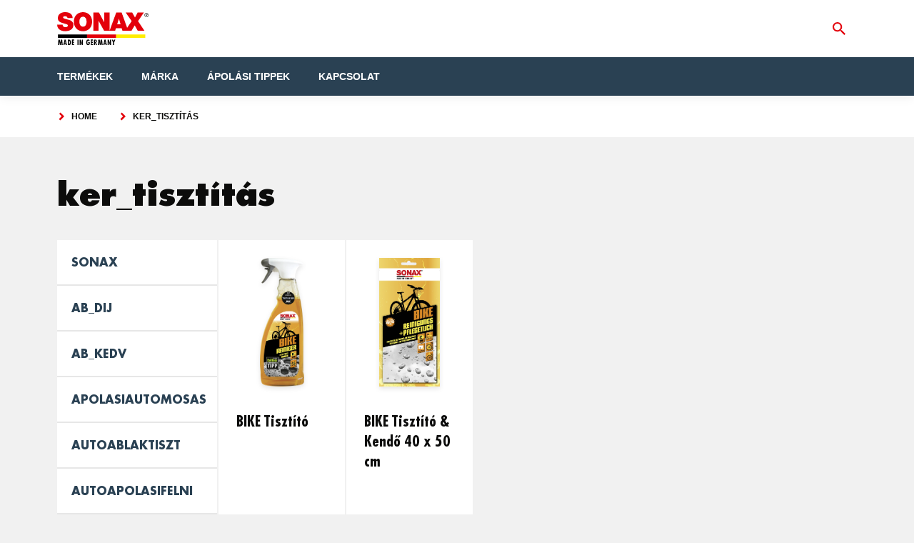

--- FILE ---
content_type: text/html; charset=UTF-8
request_url: https://sonax.hu/termekkategoria/ker_tisztitas/
body_size: 13259
content:

<html lang="hu" class="no-js no-svg">
<head>
<link rel="apple-touch-icon" sizes="180x180" href="https://sonax.hu/wp-content/themes/sonax-theme/assets/favicons/apple-touch-icon.png">
<link rel="icon" type="image/png" sizes="32x32" href="https://sonax.hu/wp-content/themes/sonax-theme/assets/favicons/favicon-32x32.png">
<link rel="icon" type="image/png" sizes="16x16" href="https://sonax.hu/wp-content/themes/sonax-theme/assets/favicons/favicon-16x16.png">
<link rel="manifest" href="https://sonax.hu/wp-content/themes/sonax-theme/assets/favicons/manifest.json">
<link rel="mask-icon" href="https://sonax.hu/wp-content/themes/sonax-theme/assets/favicons/safari-pinned-tab.svg" color="#539aa3">
<meta name="msapplication-TileColor" content="#539aa3">
<meta name="msapplication-TileImage" content="/assets/favicons/mstile-144x144.png">
<meta name="theme-color" content="#ffffff">
<meta name="viewport" content="width=device-width, initial-scale=1">
<meta name='robots' content='index, follow, max-image-preview:large, max-snippet:-1, max-video-preview:-1' />

	<!-- This site is optimized with the Yoast SEO Premium plugin v19.7 (Yoast SEO v19.14) - https://yoast.com/wordpress/plugins/seo/ -->
	<title>ker_tisztítás Archives - sonax.hu</title>
	<link rel="canonical" href="https://sonax.hu/termekkategoria/ker_tisztitas/" />
	<meta property="og:locale" content="hu_HU" />
	<meta property="og:type" content="article" />
	<meta property="og:title" content="ker_tisztítás Archives" />
	<meta property="og:url" content="https://sonax.hu/termekkategoria/ker_tisztitas/" />
	<meta property="og:site_name" content="sonax.hu" />
	<meta name="twitter:card" content="summary_large_image" />
	<script type="application/ld+json" class="yoast-schema-graph">{"@context":"https://schema.org","@graph":[{"@type":"CollectionPage","@id":"https://sonax.hu/termekkategoria/ker_tisztitas/","url":"https://sonax.hu/termekkategoria/ker_tisztitas/","name":"ker_tisztítás Archives - sonax.hu","isPartOf":{"@id":"https://sonax.hu/#website"},"primaryImageOfPage":{"@id":"https://sonax.hu/termekkategoria/ker_tisztitas/#primaryimage"},"image":{"@id":"https://sonax.hu/termekkategoria/ker_tisztitas/#primaryimage"},"thumbnailUrl":"https://sonax.hu/wp-content/uploads/2022/10/08524000-SONAX-BIKE-Reiniger-750ml202.png","breadcrumb":{"@id":"https://sonax.hu/termekkategoria/ker_tisztitas/#breadcrumb"},"inLanguage":"hu"},{"@type":"ImageObject","inLanguage":"hu","@id":"https://sonax.hu/termekkategoria/ker_tisztitas/#primaryimage","url":"https://sonax.hu/wp-content/uploads/2022/10/08524000-SONAX-BIKE-Reiniger-750ml202.png","contentUrl":"https://sonax.hu/wp-content/uploads/2022/10/08524000-SONAX-BIKE-Reiniger-750ml202.png","width":612,"height":1772},{"@type":"BreadcrumbList","@id":"https://sonax.hu/termekkategoria/ker_tisztitas/#breadcrumb","itemListElement":[{"@type":"ListItem","position":1,"name":"Home","item":"https://sonax.hu/"},{"@type":"ListItem","position":2,"name":"ker_tisztítás"}]},{"@type":"WebSite","@id":"https://sonax.hu/#website","url":"https://sonax.hu/","name":"sonax.hu","description":"","publisher":{"@id":"https://sonax.hu/#organization"},"potentialAction":[{"@type":"SearchAction","target":{"@type":"EntryPoint","urlTemplate":"https://sonax.hu/?s={search_term_string}"},"query-input":"required name=search_term_string"}],"inLanguage":"hu"},{"@type":"Organization","@id":"https://sonax.hu/#organization","name":"sonax.hu","url":"https://sonax.hu/","logo":{"@type":"ImageObject","inLanguage":"hu","@id":"https://sonax.hu/#/schema/logo/image/","url":"https://sonax.hu/wp-content/uploads/2023/02/sonax-vector-logo-2022.png","contentUrl":"https://sonax.hu/wp-content/uploads/2023/02/sonax-vector-logo-2022.png","width":900,"height":500,"caption":"sonax.hu"},"image":{"@id":"https://sonax.hu/#/schema/logo/image/"},"sameAs":["https://www.instagram.com/sonax_hungary/","https://www.facebook.com/sonaxmintabolt"]}]}</script>
	<!-- / Yoast SEO Premium plugin. -->


<script type='application/javascript'>console.log('PixelYourSite Free version 9.2.0');</script>
<link rel="alternate" type="application/rss+xml" title="sonax.hu &raquo; ker_tisztítás Kategória hírforrás" href="https://sonax.hu/termekkategoria/ker_tisztitas/feed/" />
<script type="text/javascript">
window._wpemojiSettings = {"baseUrl":"https:\/\/s.w.org\/images\/core\/emoji\/14.0.0\/72x72\/","ext":".png","svgUrl":"https:\/\/s.w.org\/images\/core\/emoji\/14.0.0\/svg\/","svgExt":".svg","source":{"concatemoji":"https:\/\/sonax.hu\/wp-includes\/js\/wp-emoji-release.min.js?ver=6.1.9"}};
/*! This file is auto-generated */
!function(e,a,t){var n,r,o,i=a.createElement("canvas"),p=i.getContext&&i.getContext("2d");function s(e,t){var a=String.fromCharCode,e=(p.clearRect(0,0,i.width,i.height),p.fillText(a.apply(this,e),0,0),i.toDataURL());return p.clearRect(0,0,i.width,i.height),p.fillText(a.apply(this,t),0,0),e===i.toDataURL()}function c(e){var t=a.createElement("script");t.src=e,t.defer=t.type="text/javascript",a.getElementsByTagName("head")[0].appendChild(t)}for(o=Array("flag","emoji"),t.supports={everything:!0,everythingExceptFlag:!0},r=0;r<o.length;r++)t.supports[o[r]]=function(e){if(p&&p.fillText)switch(p.textBaseline="top",p.font="600 32px Arial",e){case"flag":return s([127987,65039,8205,9895,65039],[127987,65039,8203,9895,65039])?!1:!s([55356,56826,55356,56819],[55356,56826,8203,55356,56819])&&!s([55356,57332,56128,56423,56128,56418,56128,56421,56128,56430,56128,56423,56128,56447],[55356,57332,8203,56128,56423,8203,56128,56418,8203,56128,56421,8203,56128,56430,8203,56128,56423,8203,56128,56447]);case"emoji":return!s([129777,127995,8205,129778,127999],[129777,127995,8203,129778,127999])}return!1}(o[r]),t.supports.everything=t.supports.everything&&t.supports[o[r]],"flag"!==o[r]&&(t.supports.everythingExceptFlag=t.supports.everythingExceptFlag&&t.supports[o[r]]);t.supports.everythingExceptFlag=t.supports.everythingExceptFlag&&!t.supports.flag,t.DOMReady=!1,t.readyCallback=function(){t.DOMReady=!0},t.supports.everything||(n=function(){t.readyCallback()},a.addEventListener?(a.addEventListener("DOMContentLoaded",n,!1),e.addEventListener("load",n,!1)):(e.attachEvent("onload",n),a.attachEvent("onreadystatechange",function(){"complete"===a.readyState&&t.readyCallback()})),(e=t.source||{}).concatemoji?c(e.concatemoji):e.wpemoji&&e.twemoji&&(c(e.twemoji),c(e.wpemoji)))}(window,document,window._wpemojiSettings);
</script>
<style type="text/css">
img.wp-smiley,
img.emoji {
	display: inline !important;
	border: none !important;
	box-shadow: none !important;
	height: 1em !important;
	width: 1em !important;
	margin: 0 0.07em !important;
	vertical-align: -0.1em !important;
	background: none !important;
	padding: 0 !important;
}
</style>
	<link rel='stylesheet' id='wp-block-library-css' href='https://sonax.hu/wp-includes/css/dist/block-library/style.min.css?ver=6.1.9' type='text/css' media='all' />
<link rel='stylesheet' id='wc-blocks-vendors-style-css' href='https://sonax.hu/wp-content/plugins/woocommerce/packages/woocommerce-blocks/build/wc-blocks-vendors-style.css?ver=8.3.3' type='text/css' media='all' />
<link rel='stylesheet' id='wc-blocks-style-css' href='https://sonax.hu/wp-content/plugins/woocommerce/packages/woocommerce-blocks/build/wc-blocks-style.css?ver=8.3.3' type='text/css' media='all' />
<link rel='stylesheet' id='classic-theme-styles-css' href='https://sonax.hu/wp-includes/css/classic-themes.min.css?ver=1' type='text/css' media='all' />
<style id='global-styles-inline-css' type='text/css'>
body{--wp--preset--color--black: #000000;--wp--preset--color--cyan-bluish-gray: #abb8c3;--wp--preset--color--white: #ffffff;--wp--preset--color--pale-pink: #f78da7;--wp--preset--color--vivid-red: #cf2e2e;--wp--preset--color--luminous-vivid-orange: #ff6900;--wp--preset--color--luminous-vivid-amber: #fcb900;--wp--preset--color--light-green-cyan: #7bdcb5;--wp--preset--color--vivid-green-cyan: #00d084;--wp--preset--color--pale-cyan-blue: #8ed1fc;--wp--preset--color--vivid-cyan-blue: #0693e3;--wp--preset--color--vivid-purple: #9b51e0;--wp--preset--gradient--vivid-cyan-blue-to-vivid-purple: linear-gradient(135deg,rgba(6,147,227,1) 0%,rgb(155,81,224) 100%);--wp--preset--gradient--light-green-cyan-to-vivid-green-cyan: linear-gradient(135deg,rgb(122,220,180) 0%,rgb(0,208,130) 100%);--wp--preset--gradient--luminous-vivid-amber-to-luminous-vivid-orange: linear-gradient(135deg,rgba(252,185,0,1) 0%,rgba(255,105,0,1) 100%);--wp--preset--gradient--luminous-vivid-orange-to-vivid-red: linear-gradient(135deg,rgba(255,105,0,1) 0%,rgb(207,46,46) 100%);--wp--preset--gradient--very-light-gray-to-cyan-bluish-gray: linear-gradient(135deg,rgb(238,238,238) 0%,rgb(169,184,195) 100%);--wp--preset--gradient--cool-to-warm-spectrum: linear-gradient(135deg,rgb(74,234,220) 0%,rgb(151,120,209) 20%,rgb(207,42,186) 40%,rgb(238,44,130) 60%,rgb(251,105,98) 80%,rgb(254,248,76) 100%);--wp--preset--gradient--blush-light-purple: linear-gradient(135deg,rgb(255,206,236) 0%,rgb(152,150,240) 100%);--wp--preset--gradient--blush-bordeaux: linear-gradient(135deg,rgb(254,205,165) 0%,rgb(254,45,45) 50%,rgb(107,0,62) 100%);--wp--preset--gradient--luminous-dusk: linear-gradient(135deg,rgb(255,203,112) 0%,rgb(199,81,192) 50%,rgb(65,88,208) 100%);--wp--preset--gradient--pale-ocean: linear-gradient(135deg,rgb(255,245,203) 0%,rgb(182,227,212) 50%,rgb(51,167,181) 100%);--wp--preset--gradient--electric-grass: linear-gradient(135deg,rgb(202,248,128) 0%,rgb(113,206,126) 100%);--wp--preset--gradient--midnight: linear-gradient(135deg,rgb(2,3,129) 0%,rgb(40,116,252) 100%);--wp--preset--duotone--dark-grayscale: url('#wp-duotone-dark-grayscale');--wp--preset--duotone--grayscale: url('#wp-duotone-grayscale');--wp--preset--duotone--purple-yellow: url('#wp-duotone-purple-yellow');--wp--preset--duotone--blue-red: url('#wp-duotone-blue-red');--wp--preset--duotone--midnight: url('#wp-duotone-midnight');--wp--preset--duotone--magenta-yellow: url('#wp-duotone-magenta-yellow');--wp--preset--duotone--purple-green: url('#wp-duotone-purple-green');--wp--preset--duotone--blue-orange: url('#wp-duotone-blue-orange');--wp--preset--font-size--small: 13px;--wp--preset--font-size--medium: 20px;--wp--preset--font-size--large: 36px;--wp--preset--font-size--x-large: 42px;--wp--preset--spacing--20: 0.44rem;--wp--preset--spacing--30: 0.67rem;--wp--preset--spacing--40: 1rem;--wp--preset--spacing--50: 1.5rem;--wp--preset--spacing--60: 2.25rem;--wp--preset--spacing--70: 3.38rem;--wp--preset--spacing--80: 5.06rem;}:where(.is-layout-flex){gap: 0.5em;}body .is-layout-flow > .alignleft{float: left;margin-inline-start: 0;margin-inline-end: 2em;}body .is-layout-flow > .alignright{float: right;margin-inline-start: 2em;margin-inline-end: 0;}body .is-layout-flow > .aligncenter{margin-left: auto !important;margin-right: auto !important;}body .is-layout-constrained > .alignleft{float: left;margin-inline-start: 0;margin-inline-end: 2em;}body .is-layout-constrained > .alignright{float: right;margin-inline-start: 2em;margin-inline-end: 0;}body .is-layout-constrained > .aligncenter{margin-left: auto !important;margin-right: auto !important;}body .is-layout-constrained > :where(:not(.alignleft):not(.alignright):not(.alignfull)){max-width: var(--wp--style--global--content-size);margin-left: auto !important;margin-right: auto !important;}body .is-layout-constrained > .alignwide{max-width: var(--wp--style--global--wide-size);}body .is-layout-flex{display: flex;}body .is-layout-flex{flex-wrap: wrap;align-items: center;}body .is-layout-flex > *{margin: 0;}:where(.wp-block-columns.is-layout-flex){gap: 2em;}.has-black-color{color: var(--wp--preset--color--black) !important;}.has-cyan-bluish-gray-color{color: var(--wp--preset--color--cyan-bluish-gray) !important;}.has-white-color{color: var(--wp--preset--color--white) !important;}.has-pale-pink-color{color: var(--wp--preset--color--pale-pink) !important;}.has-vivid-red-color{color: var(--wp--preset--color--vivid-red) !important;}.has-luminous-vivid-orange-color{color: var(--wp--preset--color--luminous-vivid-orange) !important;}.has-luminous-vivid-amber-color{color: var(--wp--preset--color--luminous-vivid-amber) !important;}.has-light-green-cyan-color{color: var(--wp--preset--color--light-green-cyan) !important;}.has-vivid-green-cyan-color{color: var(--wp--preset--color--vivid-green-cyan) !important;}.has-pale-cyan-blue-color{color: var(--wp--preset--color--pale-cyan-blue) !important;}.has-vivid-cyan-blue-color{color: var(--wp--preset--color--vivid-cyan-blue) !important;}.has-vivid-purple-color{color: var(--wp--preset--color--vivid-purple) !important;}.has-black-background-color{background-color: var(--wp--preset--color--black) !important;}.has-cyan-bluish-gray-background-color{background-color: var(--wp--preset--color--cyan-bluish-gray) !important;}.has-white-background-color{background-color: var(--wp--preset--color--white) !important;}.has-pale-pink-background-color{background-color: var(--wp--preset--color--pale-pink) !important;}.has-vivid-red-background-color{background-color: var(--wp--preset--color--vivid-red) !important;}.has-luminous-vivid-orange-background-color{background-color: var(--wp--preset--color--luminous-vivid-orange) !important;}.has-luminous-vivid-amber-background-color{background-color: var(--wp--preset--color--luminous-vivid-amber) !important;}.has-light-green-cyan-background-color{background-color: var(--wp--preset--color--light-green-cyan) !important;}.has-vivid-green-cyan-background-color{background-color: var(--wp--preset--color--vivid-green-cyan) !important;}.has-pale-cyan-blue-background-color{background-color: var(--wp--preset--color--pale-cyan-blue) !important;}.has-vivid-cyan-blue-background-color{background-color: var(--wp--preset--color--vivid-cyan-blue) !important;}.has-vivid-purple-background-color{background-color: var(--wp--preset--color--vivid-purple) !important;}.has-black-border-color{border-color: var(--wp--preset--color--black) !important;}.has-cyan-bluish-gray-border-color{border-color: var(--wp--preset--color--cyan-bluish-gray) !important;}.has-white-border-color{border-color: var(--wp--preset--color--white) !important;}.has-pale-pink-border-color{border-color: var(--wp--preset--color--pale-pink) !important;}.has-vivid-red-border-color{border-color: var(--wp--preset--color--vivid-red) !important;}.has-luminous-vivid-orange-border-color{border-color: var(--wp--preset--color--luminous-vivid-orange) !important;}.has-luminous-vivid-amber-border-color{border-color: var(--wp--preset--color--luminous-vivid-amber) !important;}.has-light-green-cyan-border-color{border-color: var(--wp--preset--color--light-green-cyan) !important;}.has-vivid-green-cyan-border-color{border-color: var(--wp--preset--color--vivid-green-cyan) !important;}.has-pale-cyan-blue-border-color{border-color: var(--wp--preset--color--pale-cyan-blue) !important;}.has-vivid-cyan-blue-border-color{border-color: var(--wp--preset--color--vivid-cyan-blue) !important;}.has-vivid-purple-border-color{border-color: var(--wp--preset--color--vivid-purple) !important;}.has-vivid-cyan-blue-to-vivid-purple-gradient-background{background: var(--wp--preset--gradient--vivid-cyan-blue-to-vivid-purple) !important;}.has-light-green-cyan-to-vivid-green-cyan-gradient-background{background: var(--wp--preset--gradient--light-green-cyan-to-vivid-green-cyan) !important;}.has-luminous-vivid-amber-to-luminous-vivid-orange-gradient-background{background: var(--wp--preset--gradient--luminous-vivid-amber-to-luminous-vivid-orange) !important;}.has-luminous-vivid-orange-to-vivid-red-gradient-background{background: var(--wp--preset--gradient--luminous-vivid-orange-to-vivid-red) !important;}.has-very-light-gray-to-cyan-bluish-gray-gradient-background{background: var(--wp--preset--gradient--very-light-gray-to-cyan-bluish-gray) !important;}.has-cool-to-warm-spectrum-gradient-background{background: var(--wp--preset--gradient--cool-to-warm-spectrum) !important;}.has-blush-light-purple-gradient-background{background: var(--wp--preset--gradient--blush-light-purple) !important;}.has-blush-bordeaux-gradient-background{background: var(--wp--preset--gradient--blush-bordeaux) !important;}.has-luminous-dusk-gradient-background{background: var(--wp--preset--gradient--luminous-dusk) !important;}.has-pale-ocean-gradient-background{background: var(--wp--preset--gradient--pale-ocean) !important;}.has-electric-grass-gradient-background{background: var(--wp--preset--gradient--electric-grass) !important;}.has-midnight-gradient-background{background: var(--wp--preset--gradient--midnight) !important;}.has-small-font-size{font-size: var(--wp--preset--font-size--small) !important;}.has-medium-font-size{font-size: var(--wp--preset--font-size--medium) !important;}.has-large-font-size{font-size: var(--wp--preset--font-size--large) !important;}.has-x-large-font-size{font-size: var(--wp--preset--font-size--x-large) !important;}
.wp-block-navigation a:where(:not(.wp-element-button)){color: inherit;}
:where(.wp-block-columns.is-layout-flex){gap: 2em;}
.wp-block-pullquote{font-size: 1.5em;line-height: 1.6;}
</style>
<link rel='stylesheet' id='contact-form-7-css' href='https://sonax.hu/wp-content/plugins/contact-form-7/includes/css/styles.css?ver=5.6.3' type='text/css' media='all' />
<style id='woocommerce-inline-inline-css' type='text/css'>
.woocommerce form .form-row .required { visibility: visible; }
</style>
<link rel='stylesheet' id='yith_wcbm_badge_style-css' href='https://sonax.hu/wp-content/plugins/yith-woocommerce-badges-management/assets/css/frontend.css?ver=2.9.0' type='text/css' media='all' />
<style id='yith_wcbm_badge_style-inline-css' type='text/css'>
.yith-wcbm-badge.yith-wcbm-badge-text.yith-wcbm-badge-1946 {
				top: 0; right: 0; 
				
				-ms-transform: ; 
				-webkit-transform: ; 
				transform: ;
				padding: px 0px 10px 15px;
				background-color:#d10000; border-radius: 0px 0px 0px 40px; width:45px; height:45px;
			}
</style>
<link rel='stylesheet' id='yith-gfont-open-sans-css' href='https://sonax.hu/wp-content/plugins/yith-woocommerce-badges-management/assets/fonts/open-sans/style.css?ver=2.9.0' type='text/css' media='all' />
<link rel='stylesheet' id='parent-style-css' href='https://sonax.hu/wp-content/themes/sonax-theme/style.css?ver=6.1.9' type='text/css' media='all' />
<link rel='stylesheet' id='sonax-default-styles-css' href='https://sonax.hu/wp-content/themes/sonax-child-theme/style.css?ver=6.1.9' type='text/css' media='all' />
<link rel='stylesheet' id='elementor-icons-css' href='https://sonax.hu/wp-content/plugins/elementor/assets/lib/eicons/css/elementor-icons.min.css?ver=5.16.0' type='text/css' media='all' />
<link rel='stylesheet' id='elementor-frontend-css' href='https://sonax.hu/wp-content/plugins/elementor/assets/css/frontend-lite.min.css?ver=3.19.0' type='text/css' media='all' />
<link rel='stylesheet' id='elementor-post-123-css' href='https://sonax.hu/wp-content/uploads/elementor/css/post-123.css?ver=1748419573' type='text/css' media='all' />
<link rel='stylesheet' id='elementor-pro-css' href='https://sonax.hu/wp-content/plugins/elementor-pro/assets/css/frontend-lite.min.css?ver=3.7.7' type='text/css' media='all' />
<link rel='stylesheet' id='mgproducts-style-css' href='https://sonax.hu/wp-content/plugins/magical-products-display/assets/css/mpd-display-style.css?ver=1.1.2' type='text/css' media='all' />
<link rel='stylesheet' id='elementor-global-css' href='https://sonax.hu/wp-content/uploads/elementor/css/global.css?ver=1748419575' type='text/css' media='all' />
<link rel='stylesheet' id='relevanssi-live-search-css' href='https://sonax.hu/wp-content/plugins/relevanssi-live-ajax-search/assets/styles/style.css?ver=2.3.1' type='text/css' media='all' />
<link rel='stylesheet' id='eael-general-css' href='https://sonax.hu/wp-content/plugins/essential-addons-for-elementor-lite/assets/front-end/css/view/general.min.css?ver=5.3.2' type='text/css' media='all' />
<link rel='stylesheet' id='google-fonts-1-css' href='https://fonts.googleapis.com/css?family=Roboto%3A100%2C100italic%2C200%2C200italic%2C300%2C300italic%2C400%2C400italic%2C500%2C500italic%2C600%2C600italic%2C700%2C700italic%2C800%2C800italic%2C900%2C900italic%7CRoboto+Slab%3A100%2C100italic%2C200%2C200italic%2C300%2C300italic%2C400%2C400italic%2C500%2C500italic%2C600%2C600italic%2C700%2C700italic%2C800%2C800italic%2C900%2C900italic&#038;display=auto&#038;subset=latin-ext&#038;ver=6.1.9' type='text/css' media='all' />
<script type='text/javascript' src='https://sonax.hu/wp-includes/js/jquery/jquery.min.js?ver=3.6.1' id='jquery-core-js'></script>
<script type='text/javascript' src='https://sonax.hu/wp-includes/js/jquery/jquery-migrate.min.js?ver=3.3.2' id='jquery-migrate-js'></script>
<script type='text/javascript' src='https://sonax.hu/wp-content/themes/sonax-theme/dist/style.bundle.js' id='sonax-scripts-js'></script>
<link rel="https://api.w.org/" href="https://sonax.hu/wp-json/" /><link rel="alternate" type="application/json" href="https://sonax.hu/wp-json/wp/v2/product_cat/64" /><link rel="EditURI" type="application/rsd+xml" title="RSD" href="https://sonax.hu/xmlrpc.php?rsd" />
<link rel="wlwmanifest" type="application/wlwmanifest+xml" href="https://sonax.hu/wp-includes/wlwmanifest.xml" />
<meta name="generator" content="WordPress 6.1.9" />
<meta name="generator" content="WooCommerce 6.9.4" />

		<!-- GA Google Analytics @ https://m0n.co/ga -->
		<script async src="https://www.googletagmanager.com/gtag/js?id=G-VHGGMLK6P6"></script>
		<script>
			window.dataLayer = window.dataLayer || [];
			function gtag(){dataLayer.push(arguments);}
			gtag('js', new Date());
			gtag('config', 'G-VHGGMLK6P6');
		</script>

	<meta name="facebook-domain-verification" content="2fbf6kfpg6x59dvzwt0sfvhxkouux5" />	<noscript><style>.woocommerce-product-gallery{ opacity: 1 !important; }</style></noscript>
	<meta name="google-site-verification" content="ZEK17Rvsbg0f3zz-IiegVUEhSuwTGRy2kbLKcnyw1rY" />
<script type='application/javascript'>console.warn('PixelYourSite: no pixel configured.');</script>
		<style type="text/css" id="wp-custom-css">
			#szamozas{
    background: #2A4153;
    height: 40px;
    width:40px;
    text-align: center;
    padding-top:10;
}
@media only screen and (max-width: 768px) {
	#szamozas{
		margin-right:15px;
		nargin-bottom:15px;
	}
    #hosszuszov{
    margin-left:55;
    margin-top:-40;
    }
}
@media only screen and (max-width: 480px) {
    #hosszuszov{
    margin-left:55;
    margin-top:-40;
    }
    #szov{
    margin-left:55;
    margin-top:-40;
    }
}
.yith-wcbm-badge{
        background-image: url(https://sonax.hu/wp-content/uploads/2022/10/icons8-trophy-96-1.png);
        background-repeat: no-repeat;
        background-position: 70% 30%;
    
        color: transparent;}

.snx-product-detail__details-buy-button span{
	display:none;
}
.snx-product-detail__details-buy-button::after{
	padding-top:2;
	content:'Megrendelés';
	font-weight:700;
	font-size:14px;
	text-transform:uppercase;
	color:white;
}
.snx-product-detail__details-buy-button:hover::after{
		padding-top:2;
	content:'Megrendelés';
	color:white;
}

.snx-product-detail__details-sizes{display:none;}

.snx-list-logo__item-action-label {
	display:none;
}
.snx-icon{display:;}

.snx-list-logo__item-image{display:none;}
.snx-tab__header-item-label{
	display:none;;
}

#caro ::marker{
  	content:"";
		color:transparent;
}

@media only screen and (max-width: 1200px) {
.swiper-button-next{
	display:none;
	right:0!important;
}
.swiper-button-prev{
	display:none;
	left:0!important;
}
}
@media only screen and (max-width: 480px) {
	.carou{
		margin-top:-27px;
	}
}

div.snx-nav-item{
	font-size:14!important;
}
a.snx-nav-item{
	font-size:14!important;
}

#eu-cookie-bar{
	box-shadow:0 0 10px rgba(0,0,0,0.2);
	padding:10;
}

#eu-cookie-bar button{
	border-radius:0;
	padding-top:5;
	margin-left:25;
	font-size:10;
}
.snx-footer__item-social{
	color:transparent!important;
}

.snx-footer__list-link{
	font-family: Futura, sans-serif; 
	font-size: 18px;
	font-weight: 400;
}

.snx-nav-item{
	font-family: Futura, sans-serif!important; 
}

.snx-breadcrumb__list a{
		font-family: Futura, sans-serif!important; 
	font-size:12px;
}

::placeholder{
		font-family: Roboto, sans-serif;
	font-weight: 200;
	font-size:14;
}

.elementor-posts-nothing-found{color:transparent!important;
}
.elementor-posts-nothing-found::before{
	content:'Úgy tűnik nincs a keresésnek megfelelő találat. Kérjük próbálja meg másként.';
	color:black;
	opacity:.7;
	font-family:roboto;
	font-weight:300;
}
.product-template-default p{
	font-family: FuturaLTPro_Condensed, sans-serif!important; 
}

.snx-rich-text li{
	font-family: FuturaLTPro_Condensed, sans-serif!important; 

}

h1.snx-product-detail__details-title{	font-family: FuturaLTPro_Condensed, sans-serif!important;
text-transform: capitalize;}

h2.snx-page-section__headline{font-family: FuturaLTPro_Condensed, sans-serif!important;}

div.snx-product-box__title{
	font-family: FuturaLTPro_Condensed, sans-serif!important;
}
.icons-wrap a{
	display:none!important;
}

.product img{
	  height:200!important;
    width:auto!important;
    margin-left:auto;
    margin-right:auto;
    display:block;
    padding:25 25 0 25!important;
		object-fit:scale-down;
}

.product-details-wrap{
    height:135px!important;
}

.product-details-wrap h2{
    position: absolute;
    margin-top:-35!important;
}
.swiper-pagination{
    margin-top: 10;
}
.eael-woo-product-carousel-container.preset-1 .swiper-pagination .swiper-pagination-bullet.swiper-pagination-bullet-active {
    background: #E3000B;
}		</style>
		<style>
    .snx-page-layout {
        min-height: 100vh;
    }
</style>
</head>

<!-- <body class="snx-katana snx-template-a"> -->
<body class="archive tax-product_cat term-ker_tisztitas term-64 theme-sonax-theme woocommerce woocommerce-page woocommerce-no-js yith-wcbm-theme-sonax-theme snx-template-b snx-katana elementor-default elementor-kit-123" >
    <header class="snx-header snx-header--in-grid">
        <div class="snx-header__container">
            <a class="snx-header__logo" href="/" title="SONAX GmbH">
                <img
                    class="snx-header__logo-item"
                    src="https://sonax.hu/wp-content/themes/sonax-theme/assets/logo-snx.svg"
                    alt="sonax logo"
                    title="sonax logo"
                />
            </a>

            <nav class="snx-header__meta-navigation">
                <a
                    href="#headerSearchCollapse"
                    class="snx-header__meta-navigation-item snx-is-collapseToggle collapsed"
                    data-toggle="collapse"
                    aria-expanded="false"
                    aria-controls="headerSearchCollapse"
                >
                    <svg class="snx-icon snx-search-open-icon" viewBox="0 0 32 32">
                        <use xlink:href="https://sonax.hu/wp-content/themes/sonax-theme/assets/sprite.svg#snx_search"></use>
                    </svg>
                    <svg class="snx-icon snx-search-close-icon" viewBox="0 0 32 32">
                        <use xlink:href="https://sonax.hu/wp-content/themes/sonax-theme/assets/sprite.svg#snx_cross"></use>
                    </svg>
                </a>

                <a id="toggleNavButton" class="snx-header__toggle-nav snx-toggle-offcanvas-js">
                    <svg class="snx-icon" viewBox="0 0 32 32">
                        <use xlink:href="https://sonax.hu/wp-content/themes/sonax-theme/assets/sprite.svg#snx_bars"></use>
                    </svg>
                </a>
            </nav>
        </div>
        <div id="headerSearchCollapse" class="snx-header__search collapse ">
            <div class="snx-header__search-container">
                <div class="snx-header__search-form">
                    <form class="snx-form-search " action="https://sonax.hu/" style="margin-block-end: 0;">
                    <button
                        class="snx-btn snx-btn--link snx-btn--icon-left snx-form-search__button"
                    >
                        <svg class="snx-icon" viewBox="0 0 32 32">
                            <use xlink:href="https://sonax.hu/wp-content/themes/sonax-theme/assets/sprite.svg#snx_chevron_right"></use>
                        </svg>
                        <span>Keresés</span>
                    </button>
                    <input
                        class="snx-form-search__input"
                        placeholder="Mire szeretne keresni?"
                        value=""
                        name="s"
                        id="s"
                    />
                    <span class="snx-form-search__icon">
                        <svg class="snx-icon" viewBox="0 0 32 32">
                        <use xlink:href="https://sonax.hu/wp-content/themes/sonax-theme/assets/sprite.svg#snx_search"></use>
                        </svg>
                    </span>
                    </form>
                </div>
            </div>
        </div>
        <div class="snx-offcanvas">
            <div class="snx-offcanvas__header">
                <span id="toggleNavButton" class="snx-btn snx-toggle-offcanvas-js">
                    <svg class="snx-icon" viewBox="0 0 32 32">
                        <use xlink:href="https://sonax.hu/wp-content/themes/sonax-theme/assets/sprite.svg#snx_cross"></use>
                    </svg>
                </span>
            </div>
            <div class="snx-offcanvas__body">
                <nav class="snx-header__mainnavigation">
                    <ul>

                        <li><div class='snx-nav-item'>Termékek<div class='snx-header__mainnavigation__dropdown-toggle'><svg class='snx-icon' viewBox='0 0 32 32'><use xlink:href='/wp-content/themes/sonax-theme/assets/sprite.svg#snx_plus'></use></svg><svg class='snx-icon' viewBox='0 0 32 32'><use xlink:href='/wp-content/themes/sonax-theme/assets/sprite.svg#snx_minus'></use></svg></div></div><div class='snx-header__mainnavigation__dropdown snx-clearfix'><ul><li><a class='snx-nav-item' href='https://sonax.hu/2023-ujdonsagai/' title='2023 újdonságai'>2023 újdonságai</a></li><li><a class='snx-nav-item' href='https://sonax.hu/autoapolas-2/' title='Autóápolás'>Autóápolás</a></li><li><a class='snx-nav-item' href='https://sonax.hu/lakokocsi-apolas/' title='Lakókocsi ápolás'>Lakókocsi ápolás</a></li><li><a class='snx-nav-item' href='https://sonax.hu/kerekparapolas/' title='Kerékpárápolás'>Kerékpárápolás</a></li><li><a class='snx-nav-item' href='https://sonax.hu/ipari-es-mezogazdasagi/' title='Ipar és mezőgazdaság'>Ipar és mezőgazdaság</a></li><li><a class='snx-nav-item' href='https://sonax.hu/automoso/' title='Automosó'>Automosó</a></li></ul></div></li><li><div class='snx-nav-item'>MÁRKA<div class='snx-header__mainnavigation__dropdown-toggle'><svg class='snx-icon' viewBox='0 0 32 32'><use xlink:href='/wp-content/themes/sonax-theme/assets/sprite.svg#snx_plus'></use></svg><svg class='snx-icon' viewBox='0 0 32 32'><use xlink:href='/wp-content/themes/sonax-theme/assets/sprite.svg#snx_minus'></use></svg></div></div><div class='snx-header__mainnavigation__dropdown snx-clearfix'><ul><li><a class='snx-nav-item' href='https://sonax.hu/sonax/' title='SONAX'>SONAX</a></li><li><a class='snx-nav-item' href='https://sonax.hu/elnyert-dijak/' title='Elnyert díjak'>Elnyert díjak</a></li><li><a class='snx-nav-item' href='https://sonax.hu/vip-tuning-szponzoracio/' title='VIP TUNING SZPONZORÁCIÓ'>VIP TUNING SZPONZORÁCIÓ</a></li></ul></div></li><li><a class='snx-nav-item' href='https://sonax.hu/apolasi-tippek/' title='Ápolási tippek'>Ápolási tippek</a></li><li><a class='snx-nav-item' href='https://sonax.hu/kapcsolat/' title='Kapcsolat'>Kapcsolat</a></li>
                    </ul>
                </nav>
            </div>
        </div>
    </header>
    <nav class="snx-breadcrumb snx-breadcrumb--in-grid "><div class="snx-breadcrumb__wrapper"><ol class="snx-breadcrumb__list"><li class='snx-breadcrumb__list-item'><svg class='snx-icon' viewBox='0 0 32 32'><use xlink:href='https://sonax.hu/wp-content/themes/sonax-theme/assets/sprite.svg#snx_chevron_right'></use></svg><a href="https://sonax.hu">Home</a></li><li class='snx-breadcrumb__list-item'><svg class='snx-icon' viewBox='0 0 32 32'><use xlink:href='https://sonax.hu/wp-content/themes/sonax-theme/assets/sprite.svg#snx_chevron_right'></use></svg><a href="https://sonax.hu/termekkategoria/ker_tisztitas">ker_tisztítás</a></li></ol></div></nav>    <div class="snx-page-layout">
        
      <div class="snx-page-header snx-page-header--in-grid">
      <div class="snx-page-header__wrapper">
        <h1 class="snx-page-header__headline">ker_tisztítás</h1>
      </div>
    </div>
  
<div class="snx-util-rhythm-xl" id="listing">
  
  <section class="snx-page-section">
    <div class="snx-page-section__body">
      <div class="snx-product-listing" >
        <div class="snx-product-listing__header">
                    <h2 class="snx-font-subtitle-01">ker_tisztítás</h2>
          <div class="snx-product-listing__mobile-tagbar">
                                                              </div>
        </div>

        <div class="snx-product-listing__sitebar">
          <ul class="snx-product-listing__categories">
                                        <li class="snx-product-listing__categorie-item" data-level="0">
                <a href="https://sonax.hu/termekkategoria/sonax/">
                  <div class="snx-product-listing__categorie-label">
                    SONAX                  </div>
                                   </a>
                              </li>
                                        <li class="snx-product-listing__categorie-item" data-level="0">
                <a href="https://sonax.hu/termekkategoria/ab_dij/">
                  <div class="snx-product-listing__categorie-label">
                    ab_dij                  </div>
                                   </a>
                              </li>
                                        <li class="snx-product-listing__categorie-item" data-level="0">
                <a href="https://sonax.hu/termekkategoria/ab_kedv/">
                  <div class="snx-product-listing__categorie-label">
                    ab_kedv                  </div>
                                   </a>
                              </li>
                                                                                  <li class="snx-product-listing__categorie-item" data-level="0">
                <a href="https://sonax.hu/termekkategoria/apolasiautomosas/">
                  <div class="snx-product-listing__categorie-label">
                    apolasiautomosas                  </div>
                                   </a>
                              </li>
                                                                                                <li class="snx-product-listing__categorie-item" data-level="0">
                <a href="https://sonax.hu/termekkategoria/autoablaktiszt/">
                  <div class="snx-product-listing__categorie-label">
                    autoablaktiszt                  </div>
                                   </a>
                              </li>
                                        <li class="snx-product-listing__categorie-item" data-level="0">
                <a href="https://sonax.hu/termekkategoria/autoapolasifelni/">
                  <div class="snx-product-listing__categorie-label">
                    autoapolasifelni                  </div>
                                   </a>
                              </li>
                                        <li class="snx-product-listing__categorie-item" data-level="0">
                <a href="https://sonax.hu/termekkategoria/automkiem/">
                  <div class="snx-product-listing__categorie-label">
                    automkiem                  </div>
                                   </a>
                              </li>
                                        <li class="snx-product-listing__categorie-item" data-level="0">
                <a href="https://sonax.hu/termekkategoria/automoso/">
                  <div class="snx-product-listing__categorie-label">
                    Autómosó                  </div>
                                         <div class="snx-product-listing__categorie-toggle">
                        <svg class="snx-icon" viewBox="0 0 32 32"><use <use xlink:href="https://sonax.hu/wp-content/themes/sonax-theme/assets/sprite.svg#snx_plus"></use></svg>
                        <svg class="snx-icon" viewBox="0 0 32 32"><use <use xlink:href="https://sonax.hu/wp-content/themes/sonax-theme/assets/sprite.svg#snx_minus"></use></svg>
                      </div>
                                   </a>
                                                    <ul class="snx-product-listing__categories">
                                          <li class="snx-product-listing__categorie-item" data-level="1">
                        <a href="https://sonax.hu/termekkategoria/automoso/autcai/">
                          <div class="snx-product-listing__categorie-label">
                            AUtcai                          </div>
                        </a>
                      </li>
                                          <li class="snx-product-listing__categorie-item" data-level="1">
                        <a href="https://sonax.hu/termekkategoria/automoso/aportal/">
                          <div class="snx-product-listing__categorie-label">
                            APORTÁL                          </div>
                        </a>
                      </li>
                                          <li class="snx-product-listing__categorie-item" data-level="1">
                        <a href="https://sonax.hu/termekkategoria/automoso/asbautomata/">
                          <div class="snx-product-listing__categorie-label">
                            ASBAUTOMATA                          </div>
                        </a>
                      </li>
                                          <li class="snx-product-listing__categorie-item" data-level="1">
                        <a href="https://sonax.hu/termekkategoria/automoso/avizkezeles/">
                          <div class="snx-product-listing__categorie-label">
                            AVÍZKEZELÉS                          </div>
                        </a>
                      </li>
                                          <li class="snx-product-listing__categorie-item" data-level="1">
                        <a href="https://sonax.hu/termekkategoria/automoso/acsarnok/">
                          <div class="snx-product-listing__categorie-label">
                            ACSARNOK                          </div>
                        </a>
                      </li>
                                          <li class="snx-product-listing__categorie-item" data-level="1">
                        <a href="https://sonax.hu/termekkategoria/automoso/akiegeszitok/">
                          <div class="snx-product-listing__categorie-label">
                            AKIEGÉSZÍTŐK                          </div>
                        </a>
                      </li>
                                      </ul>
                              </li>
                                                                                                <li class="snx-product-listing__categorie-item" data-level="0">
                <a href="https://sonax.hu/termekkategoria/belso-ablak/">
                  <div class="snx-product-listing__categorie-label">
                    BELSŐ | ABLAK                  </div>
                                         <div class="snx-product-listing__categorie-toggle">
                        <svg class="snx-icon" viewBox="0 0 32 32"><use <use xlink:href="https://sonax.hu/wp-content/themes/sonax-theme/assets/sprite.svg#snx_plus"></use></svg>
                        <svg class="snx-icon" viewBox="0 0 32 32"><use <use xlink:href="https://sonax.hu/wp-content/themes/sonax-theme/assets/sprite.svg#snx_minus"></use></svg>
                      </div>
                                   </a>
                                                    <ul class="snx-product-listing__categories">
                                          <li class="snx-product-listing__categorie-item" data-level="1">
                        <a href="https://sonax.hu/termekkategoria/belso-ablak/bszelvedomosas/">
                          <div class="snx-product-listing__categorie-label">
                            BSZÉLVÉDŐMOSÁS                          </div>
                        </a>
                      </li>
                                          <li class="snx-product-listing__categorie-item" data-level="1">
                        <a href="https://sonax.hu/termekkategoria/belso-ablak/bbelso/">
                          <div class="snx-product-listing__categorie-label">
                            BBELSŐ                          </div>
                        </a>
                      </li>
                                          <li class="snx-product-listing__categorie-item" data-level="1">
                        <a href="https://sonax.hu/termekkategoria/belso-ablak/bkarpit/">
                          <div class="snx-product-listing__categorie-label">
                            BKÁRPIT                          </div>
                        </a>
                      </li>
                                          <li class="snx-product-listing__categorie-item" data-level="1">
                        <a href="https://sonax.hu/termekkategoria/belso-ablak/bablak/">
                          <div class="snx-product-listing__categorie-label">
                            BABLAK                          </div>
                        </a>
                      </li>
                                          <li class="snx-product-listing__categorie-item" data-level="1">
                        <a href="https://sonax.hu/termekkategoria/belso-ablak/bmuanyag/">
                          <div class="snx-product-listing__categorie-label">
                            BMŰANYAG                          </div>
                        </a>
                      </li>
                                          <li class="snx-product-listing__categorie-item" data-level="1">
                        <a href="https://sonax.hu/termekkategoria/belso-ablak/bbor/">
                          <div class="snx-product-listing__categorie-label">
                            BBŐR                          </div>
                        </a>
                      </li>
                                          <li class="snx-product-listing__categorie-item" data-level="1">
                        <a href="https://sonax.hu/termekkategoria/belso-ablak/bkiegeszitok/">
                          <div class="snx-product-listing__categorie-label">
                            BKIEGÉSZÍTŐK                          </div>
                        </a>
                      </li>
                                          <li class="snx-product-listing__categorie-item" data-level="1">
                        <a href="https://sonax.hu/termekkategoria/belso-ablak/bszelvedomosas/cherry-kick/">
                          <div class="snx-product-listing__categorie-label">
                            Cherry Kick                          </div>
                        </a>
                      </li>
                                          <li class="snx-product-listing__categorie-item" data-level="1">
                        <a href="https://sonax.hu/termekkategoria/belso-ablak/bszelvedomosas/ocean-fresh/">
                          <div class="snx-product-listing__categorie-label">
                            Ocean Fresh                          </div>
                        </a>
                      </li>
                                          <li class="snx-product-listing__categorie-item" data-level="1">
                        <a href="https://sonax.hu/termekkategoria/belso-ablak/bszelvedomosas/lemon-fresh/">
                          <div class="snx-product-listing__categorie-label">
                            Lemon Fresh                          </div>
                        </a>
                      </li>
                                          <li class="snx-product-listing__categorie-item" data-level="1">
                        <a href="https://sonax.hu/termekkategoria/belso-ablak/bszelvedomosas/apple-fresh/">
                          <div class="snx-product-listing__categorie-label">
                            Apple Fresh                          </div>
                        </a>
                      </li>
                                          <li class="snx-product-listing__categorie-item" data-level="1">
                        <a href="https://sonax.hu/termekkategoria/belso-ablak/bszelvedomosas/citrus/">
                          <div class="snx-product-listing__categorie-label">
                            Citrus                          </div>
                        </a>
                      </li>
                                          <li class="snx-product-listing__categorie-item" data-level="1">
                        <a href="https://sonax.hu/termekkategoria/belso-ablak/bszelvedomosas/egyeb/">
                          <div class="snx-product-listing__categorie-label">
                            Egyéb                          </div>
                        </a>
                      </li>
                                      </ul>
                              </li>
                                        <li class="snx-product-listing__categorie-item" data-level="0">
                <a href="https://sonax.hu/termekkategoria/belsohigienia/">
                  <div class="snx-product-listing__categorie-label">
                    belsohigienia                  </div>
                                   </a>
                              </li>
                                                                                  <li class="snx-product-listing__categorie-item" data-level="0">
                <a href="https://sonax.hu/termekkategoria/borap/">
                  <div class="snx-product-listing__categorie-label">
                    bőráp                  </div>
                                   </a>
                              </li>
                                                      <li class="snx-product-listing__categorie-item" data-level="0">
                <a href="https://sonax.hu/termekkategoria/bortiszt/">
                  <div class="snx-product-listing__categorie-label">
                    bőrtiszt                  </div>
                                   </a>
                              </li>
                                                                                                              <li class="snx-product-listing__categorie-item" data-level="0">
                <a href="https://sonax.hu/termekkategoria/dijazott/">
                  <div class="snx-product-listing__categorie-label">
                    díjazott                  </div>
                                   </a>
                              </li>
                                                      <li class="snx-product-listing__categorie-item" data-level="0">
                <a href="https://sonax.hu/termekkategoria/felni-gumi-tomites/">
                  <div class="snx-product-listing__categorie-label">
                    FELNI | GUMI | TÖMÍTÉS                  </div>
                                         <div class="snx-product-listing__categorie-toggle">
                        <svg class="snx-icon" viewBox="0 0 32 32"><use <use xlink:href="https://sonax.hu/wp-content/themes/sonax-theme/assets/sprite.svg#snx_plus"></use></svg>
                        <svg class="snx-icon" viewBox="0 0 32 32"><use <use xlink:href="https://sonax.hu/wp-content/themes/sonax-theme/assets/sprite.svg#snx_minus"></use></svg>
                      </div>
                                   </a>
                                                    <ul class="snx-product-listing__categories">
                                          <li class="snx-product-listing__categorie-item" data-level="1">
                        <a href="https://sonax.hu/termekkategoria/felni-gumi-tomites/gfelni/">
                          <div class="snx-product-listing__categorie-label">
                            GFELNI                          </div>
                        </a>
                      </li>
                                          <li class="snx-product-listing__categorie-item" data-level="1">
                        <a href="https://sonax.hu/termekkategoria/felni-gumi-tomites/ggumi/">
                          <div class="snx-product-listing__categorie-label">
                            GGUMI                          </div>
                        </a>
                      </li>
                                          <li class="snx-product-listing__categorie-item" data-level="1">
                        <a href="https://sonax.hu/termekkategoria/felni-gumi-tomites/gtomites/">
                          <div class="snx-product-listing__categorie-label">
                            GTÖMÍTÉS                          </div>
                        </a>
                      </li>
                                          <li class="snx-product-listing__categorie-item" data-level="1">
                        <a href="https://sonax.hu/termekkategoria/felni-gumi-tomites/gkiegeszitok/">
                          <div class="snx-product-listing__categorie-label">
                            GKIEGÉSZÍTŐK                          </div>
                        </a>
                      </li>
                                      </ul>
                              </li>
                                        <li class="snx-product-listing__categorie-item" data-level="0">
                <a href="https://sonax.hu/termekkategoria/felniapolas_1/">
                  <div class="snx-product-listing__categorie-label">
                    felniapolas_1                  </div>
                                   </a>
                              </li>
                                        <li class="snx-product-listing__categorie-item" data-level="0">
                <a href="https://sonax.hu/termekkategoria/felniapolas_2/">
                  <div class="snx-product-listing__categorie-label">
                    felniapolas_2                  </div>
                                   </a>
                              </li>
                                        <li class="snx-product-listing__categorie-item" data-level="0">
                <a href="https://sonax.hu/termekkategoria/fooldal_caro/">
                  <div class="snx-product-listing__categorie-label">
                    főoldal_caro                  </div>
                                   </a>
                              </li>
                                                                                                <li class="snx-product-listing__categorie-item" data-level="0">
                <a href="https://sonax.hu/termekkategoria/havkonz/">
                  <div class="snx-product-listing__categorie-label">
                    HavKonz                  </div>
                                   </a>
                              </li>
                                        <li class="snx-product-listing__categorie-item" data-level="0">
                <a href="https://sonax.hu/termekkategoria/havlov/">
                  <div class="snx-product-listing__categorie-label">
                    HavLov                  </div>
                                   </a>
                              </li>
                                        <li class="snx-product-listing__categorie-item" data-level="0">
                <a href="https://sonax.hu/termekkategoria/havlov2/">
                  <div class="snx-product-listing__categorie-label">
                    HavLov2                  </div>
                                   </a>
                              </li>
                                                      <li class="snx-product-listing__categorie-item" data-level="0">
                <a href="https://sonax.hu/termekkategoria/ipar-es-mezogazdasag/">
                  <div class="snx-product-listing__categorie-label">
                    Ipar és mezőgazdaság                  </div>
                                         <div class="snx-product-listing__categorie-toggle">
                        <svg class="snx-icon" viewBox="0 0 32 32"><use <use xlink:href="https://sonax.hu/wp-content/themes/sonax-theme/assets/sprite.svg#snx_plus"></use></svg>
                        <svg class="snx-icon" viewBox="0 0 32 32"><use <use xlink:href="https://sonax.hu/wp-content/themes/sonax-theme/assets/sprite.svg#snx_minus"></use></svg>
                      </div>
                                   </a>
                                                    <ul class="snx-product-listing__categories">
                                          <li class="snx-product-listing__categorie-item" data-level="1">
                        <a href="https://sonax.hu/termekkategoria/ipar-es-mezogazdasag/kenoanyag/">
                          <div class="snx-product-listing__categorie-label">
                            Kenőanyag                          </div>
                        </a>
                      </li>
                                          <li class="snx-product-listing__categorie-item" data-level="1">
                        <a href="https://sonax.hu/termekkategoria/ipar-es-mezogazdasag/tisztitas/">
                          <div class="snx-product-listing__categorie-label">
                            Tisztítás                          </div>
                        </a>
                      </li>
                                          <li class="snx-product-listing__categorie-item" data-level="1">
                        <a href="https://sonax.hu/termekkategoria/ipar-es-mezogazdasag/karbantartas/">
                          <div class="snx-product-listing__categorie-label">
                            Karbantartás                          </div>
                        </a>
                      </li>
                                          <li class="snx-product-listing__categorie-item" data-level="1">
                        <a href="https://sonax.hu/termekkategoria/ipar-es-mezogazdasag/motor-es-kipufogo/">
                          <div class="snx-product-listing__categorie-label">
                            Motor és kipufogó                          </div>
                        </a>
                      </li>
                                          <li class="snx-product-listing__categorie-item" data-level="1">
                        <a href="https://sonax.hu/termekkategoria/ipar-es-mezogazdasag/agrar/">
                          <div class="snx-product-listing__categorie-label">
                            Agrár                          </div>
                        </a>
                      </li>
                                      </ul>
                              </li>
                                                      <li class="snx-product-listing__categorie-item" data-level="0">
                <a href="https://sonax.hu/termekkategoria/karcjav2/">
                  <div class="snx-product-listing__categorie-label">
                    karcjav2                  </div>
                                   </a>
                              </li>
                                        <li class="snx-product-listing__categorie-item" data-level="0">
                <a href="https://sonax.hu/termekkategoria/karcjav3/">
                  <div class="snx-product-listing__categorie-label">
                    karcjav3                  </div>
                                   </a>
                              </li>
                                        <li class="snx-product-listing__categorie-item" data-level="0">
                <a href="https://sonax.hu/termekkategoria/karcjavitas/">
                  <div class="snx-product-listing__categorie-label">
                    karcjavitas                  </div>
                                   </a>
                              </li>
                                        <li class="snx-product-listing__categorie-item" data-level="0">
                <a href="https://sonax.hu/termekkategoria/karckiem/">
                  <div class="snx-product-listing__categorie-label">
                    karckiem                  </div>
                                   </a>
                              </li>
                                                                    <li class="snx-product-listing__categorie-item" data-level="0">
                <a href="https://sonax.hu/termekkategoria/ker_olajozas/">
                  <div class="snx-product-listing__categorie-label">
                    ker_olajozás                  </div>
                                   </a>
                              </li>
                                        <li class="snx-product-listing__categorie-item" data-level="0">
                <a href="https://sonax.hu/termekkategoria/ker_tisztitas/">
                  <div class="snx-product-listing__categorie-label">
                    ker_tisztítás                  </div>
                                   </a>
                              </li>
                                        <li class="snx-product-listing__categorie-item" data-level="0">
                <a href="https://sonax.hu/termekkategoria/ker_vedelem/">
                  <div class="snx-product-listing__categorie-label">
                    ker_védelem                  </div>
                                   </a>
                              </li>
                                        <li class="snx-product-listing__categorie-item" data-level="0">
                <a href="https://sonax.hu/termekkategoria/keramia/">
                  <div class="snx-product-listing__categorie-label">
                    kerámia                  </div>
                                   </a>
                              </li>
                                        <li class="snx-product-listing__categorie-item" data-level="0">
                <a href="https://sonax.hu/termekkategoria/keramia_bemutato_carousel/">
                  <div class="snx-product-listing__categorie-label">
                    kerámia_bemutató_carousel                  </div>
                                   </a>
                              </li>
                                        <li class="snx-product-listing__categorie-item" data-level="0">
                <a href="https://sonax.hu/termekkategoria/kerap/">
                  <div class="snx-product-listing__categorie-label">
                    kerap                  </div>
                                   </a>
                              </li>
                                        <li class="snx-product-listing__categorie-item" data-level="0">
                <a href="https://sonax.hu/termekkategoria/kerekpar/">
                  <div class="snx-product-listing__categorie-label">
                    Kerékpár                  </div>
                                   </a>
                              </li>
                                                                                                                                          <li class="snx-product-listing__categorie-item" data-level="0">
                <a href="https://sonax.hu/termekkategoria/kulso-lakk/">
                  <div class="snx-product-listing__categorie-label">
                    KÜLSŐ | LAKK                  </div>
                                         <div class="snx-product-listing__categorie-toggle">
                        <svg class="snx-icon" viewBox="0 0 32 32"><use <use xlink:href="https://sonax.hu/wp-content/themes/sonax-theme/assets/sprite.svg#snx_plus"></use></svg>
                        <svg class="snx-icon" viewBox="0 0 32 32"><use <use xlink:href="https://sonax.hu/wp-content/themes/sonax-theme/assets/sprite.svg#snx_minus"></use></svg>
                      </div>
                                   </a>
                                                    <ul class="snx-product-listing__categories">
                                          <li class="snx-product-listing__categorie-item" data-level="1">
                        <a href="https://sonax.hu/termekkategoria/kulso-lakk/ktisztitas/">
                          <div class="snx-product-listing__categorie-label">
                            KTISZTÍTÁS                          </div>
                        </a>
                      </li>
                                          <li class="snx-product-listing__categorie-item" data-level="1">
                        <a href="https://sonax.hu/termekkategoria/kulso-lakk/kpolir/">
                          <div class="snx-product-listing__categorie-label">
                            KPOLÍR                          </div>
                        </a>
                      </li>
                                          <li class="snx-product-listing__categorie-item" data-level="1">
                        <a href="https://sonax.hu/termekkategoria/kulso-lakk/kviasz-tomito/">
                          <div class="snx-product-listing__categorie-label">
                            KVIASZ/TÖMÍTŐ                          </div>
                        </a>
                      </li>
                                          <li class="snx-product-listing__categorie-item" data-level="1">
                        <a href="https://sonax.hu/termekkategoria/kulso-lakk/kfestekkorrekcio/">
                          <div class="snx-product-listing__categorie-label">
                            KFESTÉKKORREKCIÓ                          </div>
                        </a>
                      </li>
                                          <li class="snx-product-listing__categorie-item" data-level="1">
                        <a href="https://sonax.hu/termekkategoria/kulso-lakk/kmuanyag/">
                          <div class="snx-product-listing__categorie-label">
                            KMÚANYAG                          </div>
                        </a>
                      </li>
                                          <li class="snx-product-listing__categorie-item" data-level="1">
                        <a href="https://sonax.hu/termekkategoria/kulso-lakk/kfem-krom/">
                          <div class="snx-product-listing__categorie-label">
                            KFÉM/KRÓM                          </div>
                        </a>
                      </li>
                                          <li class="snx-product-listing__categorie-item" data-level="1">
                        <a href="https://sonax.hu/termekkategoria/kulso-lakk/cabrio/">
                          <div class="snx-product-listing__categorie-label">
                            CABRIO                          </div>
                        </a>
                      </li>
                                          <li class="snx-product-listing__categorie-item" data-level="1">
                        <a href="https://sonax.hu/termekkategoria/kulso-lakk/kcsomagok/">
                          <div class="snx-product-listing__categorie-label">
                            KCSOMAGOK                          </div>
                        </a>
                      </li>
                                          <li class="snx-product-listing__categorie-item" data-level="1">
                        <a href="https://sonax.hu/termekkategoria/kulso-lakk/kkiegeszitok/">
                          <div class="snx-product-listing__categorie-label">
                            KKIEGÉSZÍTŐK                          </div>
                        </a>
                      </li>
                                      </ul>
                              </li>
                                                                                                                                                                                                                                                                                      <li class="snx-product-listing__categorie-item" data-level="0">
                <a href="https://sonax.hu/termekkategoria/lakokocsi/">
                  <div class="snx-product-listing__categorie-label">
                    Lakókocsi                  </div>
                                         <div class="snx-product-listing__categorie-toggle">
                        <svg class="snx-icon" viewBox="0 0 32 32"><use <use xlink:href="https://sonax.hu/wp-content/themes/sonax-theme/assets/sprite.svg#snx_plus"></use></svg>
                        <svg class="snx-icon" viewBox="0 0 32 32"><use <use xlink:href="https://sonax.hu/wp-content/themes/sonax-theme/assets/sprite.svg#snx_minus"></use></svg>
                      </div>
                                   </a>
                                                    <ul class="snx-product-listing__categories">
                                          <li class="snx-product-listing__categorie-item" data-level="1">
                        <a href="https://sonax.hu/termekkategoria/lakokocsi/lako_teteje/">
                          <div class="snx-product-listing__categorie-label">
                            lakó_teteje                          </div>
                        </a>
                      </li>
                                          <li class="snx-product-listing__categorie-item" data-level="1">
                        <a href="https://sonax.hu/termekkategoria/lakokocsi/lako_kulso/">
                          <div class="snx-product-listing__categorie-label">
                            lakó_külső                          </div>
                        </a>
                      </li>
                                          <li class="snx-product-listing__categorie-item" data-level="1">
                        <a href="https://sonax.hu/termekkategoria/lakokocsi/lako_szaraz/">
                          <div class="snx-product-listing__categorie-label">
                            lakó_száraz                          </div>
                        </a>
                      </li>
                                          <li class="snx-product-listing__categorie-item" data-level="1">
                        <a href="https://sonax.hu/termekkategoria/lakokocsi/lako_lakkesfelulet/">
                          <div class="snx-product-listing__categorie-label">
                            lakó_lakkésfelület                          </div>
                        </a>
                      </li>
                                          <li class="snx-product-listing__categorie-item" data-level="1">
                        <a href="https://sonax.hu/termekkategoria/lakokocsi/lako_polir/">
                          <div class="snx-product-listing__categorie-label">
                            lakó_polír                          </div>
                        </a>
                      </li>
                                          <li class="snx-product-listing__categorie-item" data-level="1">
                        <a href="https://sonax.hu/termekkategoria/lakokocsi/lako_felni/">
                          <div class="snx-product-listing__categorie-label">
                            lakó_felni                          </div>
                        </a>
                      </li>
                                          <li class="snx-product-listing__categorie-item" data-level="1">
                        <a href="https://sonax.hu/termekkategoria/lakokocsi/lako_ablak/">
                          <div class="snx-product-listing__categorie-label">
                            lakó_ablak                          </div>
                        </a>
                      </li>
                                          <li class="snx-product-listing__categorie-item" data-level="1">
                        <a href="https://sonax.hu/termekkategoria/lakokocsi/lako_napteto/">
                          <div class="snx-product-listing__categorie-label">
                            lakó_naptető                          </div>
                        </a>
                      </li>
                                          <li class="snx-product-listing__categorie-item" data-level="1">
                        <a href="https://sonax.hu/termekkategoria/lakokocsi/lako_esocsik/">
                          <div class="snx-product-listing__categorie-label">
                            lakó_esőcsík                          </div>
                        </a>
                      </li>
                                          <li class="snx-product-listing__categorie-item" data-level="1">
                        <a href="https://sonax.hu/termekkategoria/lakokocsi/lak_bels_vezeto/">
                          <div class="snx-product-listing__categorie-label">
                            lak_bels_vezető                          </div>
                        </a>
                      </li>
                                          <li class="snx-product-listing__categorie-item" data-level="1">
                        <a href="https://sonax.hu/termekkategoria/lakokocsi/lak_bels_tuzh-_mosogato/">
                          <div class="snx-product-listing__categorie-label">
                            lak_bels_tűzh._mosogató                          </div>
                        </a>
                      </li>
                                          <li class="snx-product-listing__categorie-item" data-level="1">
                        <a href="https://sonax.hu/termekkategoria/lakokocsi/lak_bels_karpit/">
                          <div class="snx-product-listing__categorie-label">
                            lak_bels_kárpit                          </div>
                        </a>
                      </li>
                                          <li class="snx-product-listing__categorie-item" data-level="1">
                        <a href="https://sonax.hu/termekkategoria/lakokocsi/lak_bels_szonyeg/">
                          <div class="snx-product-listing__categorie-label">
                            lak_bels_szőnyeg                          </div>
                        </a>
                      </li>
                                          <li class="snx-product-listing__categorie-item" data-level="1">
                        <a href="https://sonax.hu/termekkategoria/lakokocsi/lak_bels_zsaner/">
                          <div class="snx-product-listing__categorie-label">
                            lak_bels_zsanér                          </div>
                        </a>
                      </li>
                                          <li class="snx-product-listing__categorie-item" data-level="1">
                        <a href="https://sonax.hu/termekkategoria/lakokocsi/lak_bels_uton/">
                          <div class="snx-product-listing__categorie-label">
                            lak_bels_úton                          </div>
                        </a>
                      </li>
                                      </ul>
                              </li>
                                                                    <li class="snx-product-listing__categorie-item" data-level="0">
                <a href="https://sonax.hu/termekkategoria/motortiszt/">
                  <div class="snx-product-listing__categorie-label">
                    motortiszt                  </div>
                                   </a>
                              </li>
                                        <li class="snx-product-listing__categorie-item" data-level="0">
                <a href="https://sonax.hu/termekkategoria/muanyagapolasitippek/">
                  <div class="snx-product-listing__categorie-label">
                    muanyagapolasitippek                  </div>
                                   </a>
                              </li>
                                        <li class="snx-product-listing__categorie-item" data-level="0">
                <a href="https://sonax.hu/termekkategoria/muanyagapolasitippek_belso/">
                  <div class="snx-product-listing__categorie-label">
                    muanyagapolasitippek_belso                  </div>
                                   </a>
                              </li>
                                        <li class="snx-product-listing__categorie-item" data-level="0">
                <a href="https://sonax.hu/termekkategoria/muanyagapolasitippek_kulso/">
                  <div class="snx-product-listing__categorie-label">
                    muanyagapolasitippek_kulso                  </div>
                                   </a>
                              </li>
                                                      <li class="snx-product-listing__categorie-item" data-level="0">
                <a href="https://sonax.hu/termekkategoria/premium_class/">
                  <div class="snx-product-listing__categorie-label">
                    PREMIUM_CLASS                  </div>
                                         <div class="snx-product-listing__categorie-toggle">
                        <svg class="snx-icon" viewBox="0 0 32 32"><use <use xlink:href="https://sonax.hu/wp-content/themes/sonax-theme/assets/sprite.svg#snx_plus"></use></svg>
                        <svg class="snx-icon" viewBox="0 0 32 32"><use <use xlink:href="https://sonax.hu/wp-content/themes/sonax-theme/assets/sprite.svg#snx_minus"></use></svg>
                      </div>
                                   </a>
                                                    <ul class="snx-product-listing__categories">
                                          <li class="snx-product-listing__categorie-item" data-level="1">
                        <a href="https://sonax.hu/termekkategoria/premium_class/lakkapolas/">
                          <div class="snx-product-listing__categorie-label">
                            Lakkápolás                          </div>
                        </a>
                      </li>
                                          <li class="snx-product-listing__categorie-item" data-level="1">
                        <a href="https://sonax.hu/termekkategoria/premium_class/borapolas/">
                          <div class="snx-product-listing__categorie-label">
                            Bőrápolás                          </div>
                        </a>
                      </li>
                                      </ul>
                              </li>
                                                      <li class="snx-product-listing__categorie-item" data-level="0">
                <a href="https://sonax.hu/termekkategoria/profiline/">
                  <div class="snx-product-listing__categorie-label">
                    PROFILINE                  </div>
                                         <div class="snx-product-listing__categorie-toggle">
                        <svg class="snx-icon" viewBox="0 0 32 32"><use <use xlink:href="https://sonax.hu/wp-content/themes/sonax-theme/assets/sprite.svg#snx_plus"></use></svg>
                        <svg class="snx-icon" viewBox="0 0 32 32"><use <use xlink:href="https://sonax.hu/wp-content/themes/sonax-theme/assets/sprite.svg#snx_minus"></use></svg>
                      </div>
                                   </a>
                                                    <ul class="snx-product-listing__categories">
                                          <li class="snx-product-listing__categorie-item" data-level="1">
                        <a href="https://sonax.hu/termekkategoria/profiline/kiegeszitok/">
                          <div class="snx-product-listing__categorie-label">
                            KIEGÉSZÍTŐK                          </div>
                        </a>
                      </li>
                                          <li class="snx-product-listing__categorie-item" data-level="1">
                        <a href="https://sonax.hu/termekkategoria/profiline/professzionalis_megujitas/">
                          <div class="snx-product-listing__categorie-label">
                            professzionális_megújítás                          </div>
                        </a>
                      </li>
                                          <li class="snx-product-listing__categorie-item" data-level="1">
                        <a href="https://sonax.hu/termekkategoria/profiline/high-end_lakkozas/">
                          <div class="snx-product-listing__categorie-label">
                            High-end_lakkozás                          </div>
                        </a>
                      </li>
                                      </ul>
                              </li>
                                                      <li class="snx-product-listing__categorie-item" data-level="0">
                <a href="https://sonax.hu/termekkategoria/szilveszter/">
                  <div class="snx-product-listing__categorie-label">
                    szilveszter                  </div>
                                   </a>
                              </li>
                                                      <li class="snx-product-listing__categorie-item" data-level="0">
                <a href="https://sonax.hu/termekkategoria/teli-apolas/">
                  <div class="snx-product-listing__categorie-label">
                    TÉLI ÁPOLÁS                  </div>
                                         <div class="snx-product-listing__categorie-toggle">
                        <svg class="snx-icon" viewBox="0 0 32 32"><use <use xlink:href="https://sonax.hu/wp-content/themes/sonax-theme/assets/sprite.svg#snx_plus"></use></svg>
                        <svg class="snx-icon" viewBox="0 0 32 32"><use <use xlink:href="https://sonax.hu/wp-content/themes/sonax-theme/assets/sprite.svg#snx_minus"></use></svg>
                      </div>
                                   </a>
                                                    <ul class="snx-product-listing__categories">
                                          <li class="snx-product-listing__categorie-item" data-level="1">
                        <a href="https://sonax.hu/termekkategoria/teli-apolas/teli-kiemelt-teli-apolas/">
                          <div class="snx-product-listing__categorie-label">
                            TÉLI KIEMELT                          </div>
                        </a>
                      </li>
                                          <li class="snx-product-listing__categorie-item" data-level="1">
                        <a href="https://sonax.hu/termekkategoria/teli-apolas/zar-es-gumi/">
                          <div class="snx-product-listing__categorie-label">
                            ZÁR ÉS GUMI                          </div>
                        </a>
                      </li>
                                          <li class="snx-product-listing__categorie-item" data-level="1">
                        <a href="https://sonax.hu/termekkategoria/teli-apolas/tablak/">
                          <div class="snx-product-listing__categorie-label">
                            TABLAK                          </div>
                        </a>
                      </li>
                                          <li class="snx-product-listing__categorie-item" data-level="1">
                        <a href="https://sonax.hu/termekkategoria/teli-apolas/tszelvedo/">
                          <div class="snx-product-listing__categorie-label">
                            TSZELVEDO                          </div>
                        </a>
                      </li>
                                          <li class="snx-product-listing__categorie-item" data-level="1">
                        <a href="https://sonax.hu/termekkategoria/teli-apolas/tcsomag/">
                          <div class="snx-product-listing__categorie-label">
                            TCSOMAG                          </div>
                        </a>
                      </li>
                                          <li class="snx-product-listing__categorie-item" data-level="1">
                        <a href="https://sonax.hu/termekkategoria/teli-apolas/teligum/">
                          <div class="snx-product-listing__categorie-label">
                            teligum                          </div>
                        </a>
                      </li>
                                          <li class="snx-product-listing__categorie-item" data-level="1">
                        <a href="https://sonax.hu/termekkategoria/teli-apolas/sohom/">
                          <div class="snx-product-listing__categorie-label">
                            sohom                          </div>
                        </a>
                      </li>
                                          <li class="snx-product-listing__categorie-item" data-level="1">
                        <a href="https://sonax.hu/termekkategoria/teli-apolas/carowin/">
                          <div class="snx-product-listing__categorie-label">
                            carowin                          </div>
                        </a>
                      </li>
                                      </ul>
                              </li>
                                                                                                                                                                                    <li class="snx-product-listing__categorie-item" data-level="0">
                <a href="https://sonax.hu/termekkategoria/ujtermekek/">
                  <div class="snx-product-listing__categorie-label">
                    újtermékek                  </div>
                                         <div class="snx-product-listing__categorie-toggle">
                        <svg class="snx-icon" viewBox="0 0 32 32"><use <use xlink:href="https://sonax.hu/wp-content/themes/sonax-theme/assets/sprite.svg#snx_plus"></use></svg>
                        <svg class="snx-icon" viewBox="0 0 32 32"><use <use xlink:href="https://sonax.hu/wp-content/themes/sonax-theme/assets/sprite.svg#snx_minus"></use></svg>
                      </div>
                                   </a>
                                                    <ul class="snx-product-listing__categories">
                                          <li class="snx-product-listing__categorie-item" data-level="1">
                        <a href="https://sonax.hu/termekkategoria/ujtermekek/ujxtreme/">
                          <div class="snx-product-listing__categorie-label">
                            újxtreme                          </div>
                        </a>
                      </li>
                                          <li class="snx-product-listing__categorie-item" data-level="1">
                        <a href="https://sonax.hu/termekkategoria/ujtermekek/ujragyog/">
                          <div class="snx-product-listing__categorie-label">
                            újragyog                          </div>
                        </a>
                      </li>
                                          <li class="snx-product-listing__categorie-item" data-level="1">
                        <a href="https://sonax.hu/termekkategoria/ujtermekek/ujrovar/">
                          <div class="snx-product-listing__categorie-label">
                            újrovar                          </div>
                        </a>
                      </li>
                                          <li class="snx-product-listing__categorie-item" data-level="1">
                        <a href="https://sonax.hu/termekkategoria/ujtermekek/ujillat/">
                          <div class="snx-product-listing__categorie-label">
                            újillat                          </div>
                        </a>
                      </li>
                                          <li class="snx-product-listing__categorie-item" data-level="1">
                        <a href="https://sonax.hu/termekkategoria/ujtermekek/ujszak/">
                          <div class="snx-product-listing__categorie-label">
                            újszak                          </div>
                        </a>
                      </li>
                                          <li class="snx-product-listing__categorie-item" data-level="1">
                        <a href="https://sonax.hu/termekkategoria/ujtermekek/ujlako/">
                          <div class="snx-product-listing__categorie-label">
                            újlakó                          </div>
                        </a>
                      </li>
                                          <li class="snx-product-listing__categorie-item" data-level="1">
                        <a href="https://sonax.hu/termekkategoria/ujtermekek/ujkieg/">
                          <div class="snx-product-listing__categorie-label">
                            újkieg                          </div>
                        </a>
                      </li>
                                      </ul>
                              </li>
                                                                                                                            <li class="snx-product-listing__categorie-item" data-level="0">
                <a href="https://sonax.hu/termekkategoria/xtreme/">
                  <div class="snx-product-listing__categorie-label">
                    XTREME                  </div>
                                         <div class="snx-product-listing__categorie-toggle">
                        <svg class="snx-icon" viewBox="0 0 32 32"><use <use xlink:href="https://sonax.hu/wp-content/themes/sonax-theme/assets/sprite.svg#snx_plus"></use></svg>
                        <svg class="snx-icon" viewBox="0 0 32 32"><use <use xlink:href="https://sonax.hu/wp-content/themes/sonax-theme/assets/sprite.svg#snx_minus"></use></svg>
                      </div>
                                   </a>
                                                    <ul class="snx-product-listing__categories">
                                          <li class="snx-product-listing__categorie-item" data-level="1">
                        <a href="https://sonax.hu/termekkategoria/xtreme/kulso-lakk-xtreme/">
                          <div class="snx-product-listing__categorie-label">
                            XKÜLSŐ | LAKK                          </div>
                        </a>
                      </li>
                                          <li class="snx-product-listing__categorie-item" data-level="1">
                        <a href="https://sonax.hu/termekkategoria/xtreme/belso-ablak-xtreme/">
                          <div class="snx-product-listing__categorie-label">
                            XBELSŐ | ABLAK                          </div>
                        </a>
                      </li>
                                          <li class="snx-product-listing__categorie-item" data-level="1">
                        <a href="https://sonax.hu/termekkategoria/xtreme/xfelni-gumik/">
                          <div class="snx-product-listing__categorie-label">
                            XFELNI | GUMIK                          </div>
                        </a>
                      </li>
                                          <li class="snx-product-listing__categorie-item" data-level="1">
                        <a href="https://sonax.hu/termekkategoria/xtreme/xfem/">
                          <div class="snx-product-listing__categorie-label">
                            XFÉM                          </div>
                        </a>
                      </li>
                                          <li class="snx-product-listing__categorie-item" data-level="1">
                        <a href="https://sonax.hu/termekkategoria/xtreme/xkiegeszitok/">
                          <div class="snx-product-listing__categorie-label">
                            XKIEGÉSZÍTŐK                          </div>
                        </a>
                      </li>
                                      </ul>
                              </li>
                                    </ul>
        </div>

        <script>

          function handleActiveLinks () {
            var listingSidebarItemActiveClass = 'snx-product-listing__categorie-item--active'

            Array.from(document.querySelectorAll('.snx-product-listing__categorie-item a')).forEach(function (listItemAnchor) {
              var listItem = listItemAnchor.parentElement
              listItem.classList.remove(listingSidebarItemActiveClass)

              const cleanCurrentHref = window.location.protocol + '//' + window.location.host + window.location.pathname

              if (listItemAnchor.getAttribute('href') === cleanCurrentHref) {
                listItem.classList.add(listingSidebarItemActiveClass)

                if (listItem.getAttribute('data-level') === '1') {
                  listItem.closest('.snx-product-listing__categorie-item[data-level="0"]').classList.add(listingSidebarItemActiveClass)
                }
              }
            })
          }

          document.addEventListener('DOMContentLoaded', function () {
            handleActiveLinks()

            document.addEventListener('resize', handleActiveLinks)
          })
        </script>

        <div class="snx-product-listing__body">
                              <a class="snx-product-box snx-is--color-profiline" href="https://sonax.hu/termek/bike-tisztito/">
                      <div class="snx-product-box__wrapper">
                        
                        <div class="snx-product-box__image">
                          <picture>
                            <source
                              media="(max-width: 479px)"
                              srcset="
                                https://sonax.hu/wp-content/uploads/2022/10/08524000-SONAX-BIKE-Reiniger-750ml202.png                                                                , https://sonax.hu/wp-content/uploads/2022/10/08524000-SONAX-BIKE-Reiniger-750ml202.png                                                              "
                            />
                            <source
                              media="(min-width: 480px) and (max-width: 767px)"
                              srcset="
                                https://sonax.hu/wp-content/uploads/2022/10/08524000-SONAX-BIKE-Reiniger-750ml202.png                                                                , https://sonax.hu/wp-content/uploads/2022/10/08524000-SONAX-BIKE-Reiniger-750ml202.png                                                              "
                            />
                            <source
                              media="(min-width: 768px) and (max-width: 991px)"
                              srcset="
                                https://sonax.hu/wp-content/uploads/2022/10/08524000-SONAX-BIKE-Reiniger-750ml202.png                                                                , https://sonax.hu/wp-content/uploads/2022/10/08524000-SONAX-BIKE-Reiniger-750ml202.png                                                              "
                            />
                            <source
                              media="(min-width: 992px) and (max-width: 1199px)"
                              srcset="
                                https://sonax.hu/wp-content/uploads/2022/10/08524000-SONAX-BIKE-Reiniger-750ml202.png                                                                , https://sonax.hu/wp-content/uploads/2022/10/08524000-SONAX-BIKE-Reiniger-750ml202.png                                                              "
                            />
                            <source
                              media="(min-width: 1200px) and (max-width: 1399px)"
                              srcset="
                                https://sonax.hu/wp-content/uploads/2022/10/08524000-SONAX-BIKE-Reiniger-750ml202.png                                                                , https://sonax.hu/wp-content/uploads/2022/10/08524000-SONAX-BIKE-Reiniger-750ml202.png                                                              "
                            />
                            
                            <img
                              src="https://sonax.hu/wp-content/uploads/2022/10/08524000-SONAX-BIKE-Reiniger-750ml202.png"
                            />
                          </picture>
                        </div>
                        <div class="snx-product-box__detail">
                          <!-- <div class="snx-badge snx-is--color-brand-secondary">
                                                      </div> -->
                          <div class="snx-product-box__title">BIKE Tisztító</div>
                        </div>
                      </div>
                    </a>

                                      <a class="snx-product-box snx-is--color-profiline" href="https://sonax.hu/termek/bike-tisztito-kendo-40-x-50-cm/">
                      <div class="snx-product-box__wrapper">
                        
                        <div class="snx-product-box__image">
                          <picture>
                            <source
                              media="(max-width: 479px)"
                              srcset="
                                https://sonax.hu/wp-content/uploads/2022/10/08520000_bike_reinigungs__pflegetuch.png                                                                , https://sonax.hu/wp-content/uploads/2022/10/08520000_bike_reinigungs__pflegetuch.png                                                              "
                            />
                            <source
                              media="(min-width: 480px) and (max-width: 767px)"
                              srcset="
                                https://sonax.hu/wp-content/uploads/2022/10/08520000_bike_reinigungs__pflegetuch.png                                                                , https://sonax.hu/wp-content/uploads/2022/10/08520000_bike_reinigungs__pflegetuch.png                                                              "
                            />
                            <source
                              media="(min-width: 768px) and (max-width: 991px)"
                              srcset="
                                https://sonax.hu/wp-content/uploads/2022/10/08520000_bike_reinigungs__pflegetuch.png                                                                , https://sonax.hu/wp-content/uploads/2022/10/08520000_bike_reinigungs__pflegetuch.png                                                              "
                            />
                            <source
                              media="(min-width: 992px) and (max-width: 1199px)"
                              srcset="
                                https://sonax.hu/wp-content/uploads/2022/10/08520000_bike_reinigungs__pflegetuch.png                                                                , https://sonax.hu/wp-content/uploads/2022/10/08520000_bike_reinigungs__pflegetuch.png                                                              "
                            />
                            <source
                              media="(min-width: 1200px) and (max-width: 1399px)"
                              srcset="
                                https://sonax.hu/wp-content/uploads/2022/10/08520000_bike_reinigungs__pflegetuch.png                                                                , https://sonax.hu/wp-content/uploads/2022/10/08520000_bike_reinigungs__pflegetuch.png                                                              "
                            />
                            
                            <img
                              src="https://sonax.hu/wp-content/uploads/2022/10/08520000_bike_reinigungs__pflegetuch.png"
                            />
                          </picture>
                        </div>
                        <div class="snx-product-box__detail">
                          <!-- <div class="snx-badge snx-is--color-brand-secondary">
                                                      </div> -->
                          <div class="snx-product-box__title">BIKE Tisztító & Kendő 40 x 50 cm</div>
                        </div>
                      </div>
                    </a>

                          </div>
      </div>
    </div>
    <div class="snx-page-section__footer">
        <div class="snx-button-group snx-button-group--space-between">
                  </div>
      </div>
  </section>

  
</div>

</div>
</body>
		<style type="text/css">
			.relevanssi-live-search-results {
				opacity: 0;
				transition: opacity .25s ease-in-out;
				-moz-transition: opacity .25s ease-in-out;
				-webkit-transition: opacity .25s ease-in-out;
				height: 0;
				overflow: hidden;
				z-index: 9999995; /* Exceed SearchWP Modal Search Form overlay. */
				position: absolute;
				display: none;
			}

			.relevanssi-live-search-results-showing {
				display: block;
				opacity: 1;
				height: auto;
				overflow: auto;
			}

			.relevanssi-live-search-no-results, .relevanssi-live-search-didyoumean {
				padding: 0 1em;
			}
		</style>
			<script type="text/javascript">
		(function () {
			var c = document.body.className;
			c = c.replace(/woocommerce-no-js/, 'woocommerce-js');
			document.body.className = c;
		})();
	</script>
	<script type='text/javascript' src='https://sonax.hu/wp-content/plugins/contact-form-7/includes/swv/js/index.js?ver=5.6.3' id='swv-js'></script>
<script type='text/javascript' id='contact-form-7-js-extra'>
/* <![CDATA[ */
var wpcf7 = {"api":{"root":"https:\/\/sonax.hu\/wp-json\/","namespace":"contact-form-7\/v1"},"cached":"1"};
/* ]]> */
</script>
<script type='text/javascript' src='https://sonax.hu/wp-content/plugins/contact-form-7/includes/js/index.js?ver=5.6.3' id='contact-form-7-js'></script>
<script type='text/javascript' src='https://sonax.hu/wp-content/plugins/woocommerce/assets/js/jquery-blockui/jquery.blockUI.min.js?ver=2.7.0-wc.6.9.4' id='jquery-blockui-js'></script>
<script type='text/javascript' id='wc-add-to-cart-js-extra'>
/* <![CDATA[ */
var wc_add_to_cart_params = {"ajax_url":"\/wp-admin\/admin-ajax.php","wc_ajax_url":"\/?wc-ajax=%%endpoint%%&elementor_page_id=64","i18n_view_cart":"Kos\u00e1r","cart_url":"https:\/\/sonax.hu\/kosar\/","is_cart":"","cart_redirect_after_add":"no"};
/* ]]> */
</script>
<script type='text/javascript' src='https://sonax.hu/wp-content/plugins/woocommerce/assets/js/frontend/add-to-cart.min.js?ver=6.9.4' id='wc-add-to-cart-js'></script>
<script type='text/javascript' src='https://sonax.hu/wp-content/plugins/woocommerce/assets/js/js-cookie/js.cookie.min.js?ver=2.1.4-wc.6.9.4' id='js-cookie-js'></script>
<script type='text/javascript' id='woocommerce-js-extra'>
/* <![CDATA[ */
var woocommerce_params = {"ajax_url":"\/wp-admin\/admin-ajax.php","wc_ajax_url":"\/?wc-ajax=%%endpoint%%&elementor_page_id=64"};
/* ]]> */
</script>
<script type='text/javascript' src='https://sonax.hu/wp-content/plugins/woocommerce/assets/js/frontend/woocommerce.min.js?ver=6.9.4' id='woocommerce-js'></script>
<script type='text/javascript' id='wc-cart-fragments-js-extra'>
/* <![CDATA[ */
var wc_cart_fragments_params = {"ajax_url":"\/wp-admin\/admin-ajax.php","wc_ajax_url":"\/?wc-ajax=%%endpoint%%&elementor_page_id=64","cart_hash_key":"wc_cart_hash_d37305edf3669f9941e7e7d6902d8c5b","fragment_name":"wc_fragments_d37305edf3669f9941e7e7d6902d8c5b","request_timeout":"5000"};
/* ]]> */
</script>
<script type='text/javascript' src='https://sonax.hu/wp-content/plugins/woocommerce/assets/js/frontend/cart-fragments.min.js?ver=6.9.4' id='wc-cart-fragments-js'></script>
<script type='text/javascript' id='relevanssi-live-search-client-js-extra'>
/* <![CDATA[ */
var relevanssi_live_search_params = [];
relevanssi_live_search_params = {"ajaxurl":"https:\/\/sonax.hu\/wp-admin\/admin-ajax.php","origin_id":64,"config":{"default":{"input":{"delay":300,"min_chars":3},"results":{"position":"bottom","width":"auto","offset":{"x":0,"y":5},"static_offset":true}}},"msg_no_config_found":"No valid Relevanssi Live Search configuration found!","msg_loading_results":"Loading search results.","messages_template":"<div class=\"live-ajax-messages\">\n\t<div id=\"relevanssi-live-ajax-search-spinner\"><\/div>\n<\/div>\n"};;
/* ]]> */
</script>
<script type='text/javascript' src='https://sonax.hu/wp-content/plugins/relevanssi-live-ajax-search/assets/javascript/dist/script.min.js?ver=2.3.1' id='relevanssi-live-search-client-js'></script>
<script type='text/javascript' id='eael-general-js-extra'>
/* <![CDATA[ */
var localize = {"ajaxurl":"https:\/\/sonax.hu\/wp-admin\/admin-ajax.php","nonce":"5b9d9e299f","i18n":{"added":"Added ","compare":"Compare","loading":"Loading..."},"page_permalink":"https:\/\/sonax.hu\/termek\/bike-tisztito\/","cart_redirectition":"no","cart_page_url":"https:\/\/sonax.hu\/kosar\/","el_breakpoints":{"mobile":{"label":"Mobil","value":767,"default_value":767,"direction":"max","is_enabled":true},"mobile_extra":{"label":"Mobil extra","value":880,"default_value":880,"direction":"max","is_enabled":false},"tablet":{"label":"Tablet","value":1024,"default_value":1024,"direction":"max","is_enabled":true},"tablet_extra":{"label":"Tablet extra","value":1200,"default_value":1200,"direction":"max","is_enabled":false},"laptop":{"label":"Laptop","value":1366,"default_value":1366,"direction":"max","is_enabled":false},"widescreen":{"label":"Sz\u00e9lesv\u00e1szn\u00fa","value":2400,"default_value":2400,"direction":"min","is_enabled":false}}};
/* ]]> */
</script>
<script type='text/javascript' src='https://sonax.hu/wp-content/plugins/essential-addons-for-elementor-lite/assets/front-end/js/view/general.min.js?ver=5.3.2' id='eael-general-js'></script>

<footer class="snx-footer-minimal">
  <div class="snx-footer__wrapper">

          <div class="snx-footer__body">
        <div class="snx-footer__container">
          <a class="snx-footer__logo" href="/">
            <img
              class="snx-footer__logo-item"
              src="https://sonax.hu/wp-content/themes/sonax-theme/assets/logo-snx.svg"
              alt="sonax logo"
            />
          </a>
          <ul class="snx-footer__list">

            <li class='snx-footer__list-item'><a class='snx-footer__list-link' href='https://sonax.hu/adatvedelmi-tajekoztato/'>Adatvédelmi tájékoztató</a></li>          </ul>
        </div>
      </div>
      <div class="snx-footer__footer">
        <div class="snx-footer__container">
          <div class="snx-footer__item">
            <!-- <div
              class="snx-footer__item snx-footer__item-copy snx-col-xs-12 snx-col-lg-6"
            >
              <a
                class="snx-btn snx-btn--invert snx-btn--flag snx-spacer--mr-50"
                href="#"
              >
                <figure
                  class="snx-flag snx-flag-icon snx-flag-icon-de snx-flag-icon-squared snx-flag--round undefined"
                ></figure>
                <span>Deutschland</span>
              </a>
              © Copyright SONAX Gmbh 2018. All rights reserved.
            </div> -->

                          <div class="snx-footer__item-social">
                SONAX social                
                                  <a target="_blank" href="https://www.facebook.com/sonaxmintabolt" class="snx-footer__item-link">
                    <svg class="snx-icon"  viewBox="0 0 32 32">
                      <use xlink:href="https://sonax.hu/wp-content/themes/sonax-theme/assets/sprite.svg#snx_facebook"></use>
                    </svg>
                  </a>
                
                                  <a target="_blank" href="https://instagram.com/sonax_hungary?igshid=YmMyMTA2M2Y=" class="snx-footer__item-link">
                    <svg class="snx-icon"  viewBox="0 0 32 32">
                      <use xlink:href="https://sonax.hu/wp-content/themes/sonax-theme/assets/sprite.svg#snx_instagram"></use>
                    </svg>
                  </a>
                
                                  <a target="_blank" href="https://www.youtube.com/@oilhungary1179" class="snx-footer__item-link">
                    <svg class="snx-icon"  viewBox="0 0 32 32">
                      <use xlink:href="https://sonax.hu/wp-content/themes/sonax-theme/assets/sprite.svg#snx_youtube"></use>
                    </svg>
                  </a>
                                
                
              </div>
                      </div>
        </div>
      </div>
      </div>
</footer>

</html>

--- FILE ---
content_type: image/svg+xml
request_url: https://sonax.hu/wp-content/themes/sonax-theme/assets/sprite.svg
body_size: 32273
content:
<svg xmlns="http://www.w3.org/2000/svg"><symbol id="arrow-left" viewBox="0 0 24 12"><title>arrow-left</title><path fill-rule="evenodd" d="M24 5l-20.266.001L7 1.5 5.6 0 0 6l5.6 6L7 10.5 3.734 7.001 24 7z"/></symbol><symbol id="black-back-closed-envelope-shape" viewBox="0 0 32 32"><title>black-back-closed-envelope-shape</title><path d="M29.132 25.56c.719 0 1.342-.237 1.872-.705l-9.063-9.063-.627.45c-.679.5-1.23.89-1.652 1.17-.422.28-.985.565-1.687.857-.702.291-1.356.437-1.963.437h-.036c-.607 0-1.261-.146-1.964-.437-.702-.292-1.264-.577-1.686-.857a42.04 42.04 0 01-1.652-1.17 78.514 78.514 0 00-.625-.453L.984 24.855c.53.468 1.153.706 1.872.706h26.276zM1.803 10.086A9.464 9.464 0 010 8.53v13.79l7.988-7.989a617.53 617.53 0 00-6.185-4.247zm28.4 0a525.815 525.815 0 00-6.2 4.25l7.985 7.985V8.531a9.851 9.851 0 01-1.785 1.554z" transform="translate(0 3)"/><path d="M29.132.427H2.856c-.916 0-1.621.31-2.115.928-.494.619-.74 1.393-.74 2.32 0 .75.327 1.563.981 2.438.654.874 1.35 1.561 2.088 2.061.405.286 1.625 1.134 3.66 2.544a1182.866 1182.866 0 014.677 3.258l.266.19.493.354c.386.28.708.506.963.679.256.173.566.366.929.58.363.214.705.375 1.026.482.322.107.62.16.893.16h.035c.274 0 .571-.053.893-.16a5.403 5.403 0 001.026-.482c.363-.214.672-.408.929-.58.255-.173.577-.399.964-.679a119.73 119.73 0 01.758-.544l1.807-1.256 6.547-4.546a8.49 8.49 0 002.178-2.195c.582-.857.874-1.755.874-2.696 0-.785-.283-1.457-.848-2.017-.565-.56-1.235-.839-2.008-.839z" transform="translate(0 3)"/></symbol><symbol id="close-line" viewBox="0 0 24 24"><title>close-line</title><path d="M12 10.586l4.95-4.95 1.414 1.414-4.95 4.95 4.95 4.95-1.414 1.414-4.95-4.95-4.95 4.95-1.414-1.414 4.95-4.95-4.95-4.95L7.05 5.636z"/></symbol><symbol id="fullscreen_exit" viewBox="0 0 24 24"><title>fullscreen_exit</title><path d="M5 16h3v3h2v-5H5v2zm3-8H5v2h5V5H8v3zm6 11h2v-3h3v-2h-5v5zm2-11V5h-2v5h5V8h-3z"/></symbol><symbol id="fullscreen" viewBox="0 0 24 24"><title>fullscreen</title><path d="M7 14H5v5h5v-2H7v-3zm-2-4h2V7h3V5H5v5zm12 7h-3v2h5v-5h-2v3zM14 5v2h3v3h2V5h-5z"/></symbol><symbol id="pause" viewBox="0 0 24 24"><title>pause</title><path d="M6 19h4V5H6v14zm8-14v14h4V5h-4z"/></symbol><symbol id="phone-receiver" viewBox="0 0 32 32"><title>phone-receiver</title><path d="M31.935 25.21c.068.518-.09.969-.473 1.352l-4.499 4.465a2.532 2.532 0 01-.795.575 3.25 3.25 0 01-.963.304c-.023 0-.09.006-.204.017a4.67 4.67 0 01-.44.017c-.428 0-1.121-.073-2.08-.22-.958-.146-2.13-.507-3.517-1.082-1.387-.575-2.96-1.438-4.718-2.588-1.76-1.15-3.63-2.728-5.615-4.735-1.579-1.556-2.887-3.044-3.924-4.465-1.037-1.42-1.871-2.734-2.503-3.94-.631-1.207-1.105-2.3-1.42-3.281-.316-.981-.53-1.827-.643-2.537-.113-.71-.158-1.268-.135-1.674.022-.406.033-.632.033-.677.046-.315.147-.637.305-.964.158-.327.35-.592.575-.795L5.417.484C5.733.168 6.094.01 6.5.01c.293 0 .552.085.778.254.225.17.417.378.575.626l3.619 6.866c.203.36.26.755.169 1.184-.09.428-.282.79-.575 1.082L9.409 11.68a.564.564 0 00-.119.22.835.835 0 00-.05.253c.09.474.293 1.015.608 1.624.271.54.688 1.2 1.252 1.978.564.778 1.364 1.675 2.401 2.69 1.015 1.037 1.917 1.843 2.706 2.418.79.575 1.45.998 1.979 1.268.53.27.936.434 1.218.49l.422.085a.806.806 0 00.22-.05.565.565 0 00.22-.12l1.928-1.96c.406-.362.88-.542 1.42-.542.384 0 .688.068.914.203h.034l6.528 3.856c.473.293.755.665.845 1.116z"/></symbol><symbol id="play" viewBox="0 0 32 32"><title>play</title><path d="M7.75 5.875v19.25l17.125-9.5z"/></symbol><symbol id="shopping-cart-line" viewBox="0 0 32 32"><title>shopping-cart-line</title><path d="M5.333 21.333v-16H2.667V2.667h4C7.403 2.667 8 3.264 8 4v16h16.584l2.667-10.667H10.667V6.667H28.96a1.333 1.333 0 011.293 1.657L26.92 21.657a1.333 1.333 0 01-1.293 1.01H6.667a1.333 1.333 0 01-1.334-1.334zM8 30.667a2.667 2.667 0 110-5.334 2.667 2.667 0 010 5.334zm16 0a2.667 2.667 0 110-5.334 2.667 2.667 0 010 5.334z"/></symbol><symbol id="snx_bars" viewBox="0 0 32 32"><title>snx_bars</title><path d="M0 3.765h32v5.647H0V3.765zm0 9.412h32v5.647H0v-5.647zm0 9.412h32v5.647H0v-5.647z"/></symbol><symbol id="snx_calendar" viewBox="0 0 32 32"><title>snx_calendar</title><path d="M28.25 2.5h-1.5V0h-2.5v2.5H7.75V0h-2.5v2.5h-1.5A3.754 3.754 0 000 6.25v22A3.754 3.754 0 003.75 32h24.5A3.754 3.754 0 0032 28.25v-22a3.754 3.754 0 00-3.75-3.75zm1.25 25.75c0 .69-.56 1.25-1.25 1.25H3.75c-.69 0-1.25-.56-1.25-1.25v-16.5h27v16.5zm0-19h-27v-3C2.5 5.56 3.06 5 3.75 5h1.5v2.5h2.5V5h16.5v2.5h2.5V5h1.5c.69 0 1.25.56 1.25 1.25v3z"/><path d="M4.75 14.375h2.5v2.5h-2.5zm5 0h2.5v2.5h-2.5zm5 0h2.5v2.5h-2.5zm5 0h2.5v2.5h-2.5zm5 0h2.5v2.5h-2.5zm-20 5h2.5v2.5h-2.5zm5 0h2.5v2.5h-2.5zm5 0h2.5v2.5h-2.5zm5 0h2.5v2.5h-2.5zm-15 5h2.5v2.5h-2.5zm5 0h2.5v2.5h-2.5zm5 0h2.5v2.5h-2.5zm5 0h2.5v2.5h-2.5zm5-5h2.5v2.5h-2.5z"/></symbol><symbol id="snx_catalog" viewBox="0 0 32 32"><title>snx_catalog</title><path d="M30.053 4.68v27.325H6.631v-4.684H1.947V-.005h23.422v4.684h4.684zm-1.561 1.56h-20.3v24.204h20.3V6.24zm-4.685-4.684H3.508V25.76h3.123V4.68h17.176V1.556z"/></symbol><symbol id="snx_certificate" viewBox="0 0 32 32"><title>snx_certificate</title><path d="M12.103 23H27.84c.67 0 1.213-.544 1.213-1.22V6.06a1.21 1.21 0 00-1.213-1.22H3.632c-.67 0-1.214.543-1.214 1.22v15.72c0 .673.532 1.22 1.214 1.22H6.05v-2.483a4.237 4.237 0 116.053 0v2.482zm-4.842 4.358l1.816-1.816 1.815 1.816V21.38a4.22 4.22 0 01-1.815.408 4.22 4.22 0 01-1.816-.408v5.977zm-4.424-1.92c-1.444 0-2.613-1.206-2.613-2.695V5.223c0-1.495 1.17-2.695 2.613-2.695h26.05c1.445 0 2.614 1.207 2.614 2.696v17.52c0 1.495-1.17 2.695-2.613 2.695H11.953v4.18l-2.835-2.185-3.04 2.185v-4.18H2.837zM4.839 9.683v1.21h21.792v-1.21H4.839zm10.896 3.632v1.21h10.896v-1.21H15.735zm3.632 3.632v1.21h7.264v-1.21h-7.264zm-10.29 3.632a3.027 3.027 0 100-6.053 3.027 3.027 0 000 6.053z"/></symbol><symbol id="snx_check_box" viewBox="0 0 32 32"><title>snx_check_box</title><path fill-rule="evenodd" d="M0 0h32v32H0V0zm14.956 17.886L11.02 13.95l-2.46 2.46 6.396 6.395 10.33-10.33-2.46-2.46-7.87 7.87z"/></symbol><symbol id="snx_check" viewBox="0 0 32 32"><title>snx_check</title><path d="M9.912 18.088L25.126 2 30.3 7.47 9.97 28.97l-1.15-1.216L0 18.44l5.122-5.416z"/></symbol><symbol id="snx_chevron_down" viewBox="0 0 32 32"><title>snx_chevron_down</title><path d="M21.811 20.86l-5.045 5.045L.796 9.933l5.045-5.044L16.77 15.818l10.087-10.09 5.045 5.045-10.089 10.089z"/></symbol><symbol id="snx_chevron_left" viewBox="0 0 32 32"><title>snx_chevron_left</title><path d="M10.848 10.839l-4.765 4.765 15.086 15.084 4.765-4.764-10.325-10.32 9.528-9.529-4.764-4.761-9.529 9.527z"/></symbol><symbol id="snx_chevron_right" viewBox="0 0 32 32"><title>snx_chevron_right</title><path d="M21.808 10.839l4.764 4.765-15.086 15.084-4.765-4.764 10.322-10.32-9.529-9.529 4.767-4.761 9.528 9.529z"/></symbol><symbol id="snx_chevron_up" viewBox="0 0 32 32"><title>snx_chevron_up</title><path d="M10.882 11.14l5.045-5.045 15.971 15.972-5.044 5.045-10.927-10.929-10.09 10.089-5.043-5.045 10.09-10.089z"/></symbol><symbol id="snx_cross_box" viewBox="0 0 32 32"><title>snx_cross_box</title><path fill-rule="evenodd" d="M0 0h32v32H0V0zm16.348 13.888l-3.935-3.935-2.46 2.46 3.935 3.935-3.935 3.935 2.46 2.46 3.935-3.936 3.935 3.936 2.46-2.46-3.936-3.935 3.936-3.935-2.46-2.46-3.935 3.935z"/></symbol><symbol id="snx_cross" viewBox="0 0 32 32"><title>snx_cross</title><path d="M21.656 16l8.486 8.486-5.656 5.656L16 21.656l-8.486 8.486-5.654-5.656L10.344 16 1.858 7.514 7.514 1.86 16 10.344l8.486-8.486 5.656 5.656z"/></symbol><symbol id="snx_crown" viewBox="0 0 32 32"><title>snx_crown</title><path d="M22.493 17.075l-1.754-1.917L16 9.978l-6.493 7.097-2.36-1.089-2.07-.956 2.59 8.08h16.666l2.59-8.08-4.43 2.045zm9.068-7.31c.379.306.53.795.385 1.246l-4.75 14.815c-.16.5-.646.84-1.196.84H6c-.55 0-1.036-.34-1.196-.84L.054 11.01c-.144-.45.007-.94.385-1.246.378-.306.911-.37 1.358-.164l6.84 3.157 6.419-7.016A1.28 1.28 0 0116 5.333c.362 0 .707.15.944.409l6.419 7.016 6.84-3.157c.447-.207.98-.142 1.358.164z"/></symbol><symbol id="snx_euro" viewBox="0 0 32 32"><title>snx_euro</title><path d="M15.784.55c8.522 0 15.455 6.932 15.455 15.454 0 8.521-6.933 15.453-15.455 15.453-8.521 0-15.453-6.932-15.453-15.453C.331 7.482 7.263.549 15.784.549zm0 2.437C8.608 2.987 2.77 8.826 2.77 16.004c0 7.177 5.839 13.016 13.015 13.016 7.178 0 13.017-5.84 13.017-13.016 0-7.178-5.839-13.017-13.017-13.017zm1.87 4.737c1.485 0 3.018.299 4.202.92l-.325 2.81c-1.254-.572-2.392-.994-3.878-.994-2.183 0-3.484 1.242-4.04 3.182h5.828l-.697 2.013h-5.433v.348c0 .498.022.945.093 1.368H19l-.697 2.138h-4.25c.698 1.293 1.882 2.04 3.6 2.04 1.486 0 2.624-.424 3.878-.996l.325 2.81c-1.184.62-2.717.92-4.203.92-3.135 0-5.69-1.79-6.804-4.774H7.506l.696-2.138h2.136a12.86 12.86 0 01-.07-1.368v-.348h-2.09l.651-2.013h1.696c.835-3.655 3.599-5.918 7.128-5.918z"/></symbol><symbol id="snx_exzenter" viewBox="0 0 32 32"><title>snx_exzenter</title><path d="M16 .057C7.195.057.057 7.195.057 16S7.195 31.943 16 31.943 31.943 24.805 31.943 16 24.805.057 16 .057zm0 1c8.253 0 14.943 6.69 14.943 14.943S24.253 30.943 16 30.943 1.057 24.253 1.057 16 7.747 1.057 16 1.057z"/><path d="M27.13 12.857a3.144 3.144 0 10.001 6.287 3.144 3.144 0 000-6.287zm0 1a2.143 2.143 0 110 4.286 2.143 2.143 0 010-4.286zM16 1.727a3.144 3.144 0 100 6.287 3.144 3.144 0 000-6.288zm0 1a2.144 2.144 0 110 4.287 2.144 2.144 0 010-4.288zM4.87 12.856a3.144 3.144 0 100 6.287 3.144 3.144 0 000-6.287zm0 1a2.144 2.144 0 110 4.287 2.144 2.144 0 010-4.287zM16 23.987a3.144 3.144 0 100 6.287 3.144 3.144 0 000-6.287zm0 1a2.144 2.144 0 110 4.287 2.144 2.144 0 010-4.287zm5.847-19.001a3.143 3.143 0 10.145-.136l-.145.136zm3.739.707a2.144 2.144 0 11-3.033 3.031 2.144 2.144 0 013.033-3.031zm-19.6-.707a3.144 3.144 0 10.145-.136l-.145.136zm3.738.707a2.143 2.143 0 11-3.03 3.031 2.143 2.143 0 013.03-3.031zM5.986 21.847a3.144 3.144 0 10.145-.137l-.145.137zm3.738.707a2.144 2.144 0 11-3.032 3.031 2.144 2.144 0 013.032-3.031zm12.123-.707a3.144 3.144 0 10.145-.137l-.145.137zm3.739.707a2.144 2.144 0 11-3.034 3.031 2.144 2.144 0 013.034-3.031z"/><path d="M16.14 4.23c-6.578 0-11.91 5.332-11.91 11.91 0 6.576 5.332 11.908 11.91 11.908 6.576 0 11.908-5.332 11.908-11.909 0-6.577-5.332-11.909-11.909-11.909zm0 1c6.024 0 10.908 4.885 10.908 10.91 0 6.024-4.884 10.908-10.909 10.908S5.23 22.164 5.23 16.139c0-6.024 4.884-10.909 10.91-10.909z"/><path d="M13.86 27.18l-.984.178-.012-.087c-.04-.434.052-1 .374-1.643.47-.936 1.345-1.842 2.707-2.673a15.4 15.4 0 012.233-1.104c3.59-1.455 5.984-1.507 7.413-.659.321.191.536.393.66.565l.056.083-.858.514c-.03-.05-.143-.168-.368-.302-1.125-.667-3.201-.622-6.527.726-.8.324-1.494.669-2.088 1.031-1.998 1.218-2.64 2.392-2.612 3.264l.007.115-.001-.007z"/><path d="M18.14 27.18c.083-.886-.528-2.104-2.606-3.37a14.409 14.409 0 00-2.087-1.032c-3.326-1.348-5.403-1.393-6.528-.726a1.37 1.37 0 00-.346.272l-.022.03-.858-.514c.112-.187.341-.425.716-.648 1.43-.848 3.823-.796 7.413.66.849.343 1.591.712 2.233 1.103 1.362.83 2.237 1.737 2.707 2.673.322.642.415 1.209.374 1.643l-.012.087-.984-.177zm6.985-13.59c.834-.613 1.581-.795 2.154-.72l.113.021-.245.97c-.32-.042-.807.077-1.429.535-1.033.76-2.086 2.245-3.087 4.638-1.214 2.902-1.22 4.827-.553 5.989.126.22.244.356.317.42l.033.026-.575.818c-.181-.127-.418-.375-.642-.766-.836-1.455-.829-3.703.497-6.873 1.067-2.548 2.222-4.178 3.417-5.058z"/><path d="M21.84 5.693l.515.858c-.05.03-.169.143-.302.368-.668 1.125-.623 3.202.725 6.528.324.8.67 1.494 1.031 2.088 1.218 1.997 2.391 2.64 3.264 2.611l.116-.007-.008.001.177.984-.087.012c-.434.04-1-.052-1.643-.374-.935-.47-1.842-1.344-2.672-2.706a15.396 15.396 0 01-1.105-2.234c-1.455-3.59-1.507-5.983-.658-7.413.19-.321.393-.536.564-.66l.084-.056z"/><path d="M13.86 5.131c-.04.32.078.808.536 1.43.76 1.033 2.245 2.085 4.638 3.086 2.901 1.214 4.827 1.22 5.989.553a1.71 1.71 0 00.42-.317l.026-.033.818.575c-.127.181-.375.418-.767.643-1.455.835-3.702.828-6.872-.498C16.1 9.504 14.47 8.348 13.59 7.153c-.613-.833-.795-1.58-.72-2.154l.021-.113.97.245z"/><path d="M18.418 5.097l.984-.177.012.088c.04.434-.052 1-.374 1.643-.47.935-1.345 1.842-2.707 2.672-.642.391-1.384.76-2.233 1.104-3.59 1.455-5.983 1.507-7.413.659-.321-.191-.535-.393-.66-.565l-.056-.083.858-.514c.03.05.143.168.369.302 1.125.667 3.201.622 6.527-.726.8-.324 1.494-.669 2.088-1.03 1.997-1.219 2.64-2.392 2.612-3.265l-.007-.108zM6.372 13.238c.935.47 1.842 1.345 2.672 2.706.392.642.76 1.385 1.105 2.234 1.455 3.59 1.507 5.983.658 7.413-.19.321-.393.536-.564.66l-.083.056-.515-.858c.05-.03.169-.143.302-.368.668-1.125.623-3.202-.725-6.528-.324-.8-.67-1.494-1.031-2.088-1.218-1.997-2.392-2.64-3.264-2.611l-.116.007.008-.001-.177-.984.087-.012c.434-.04 1 .052 1.643.374z"/><path d="M5.126 18.137c.325.044.813-.075 1.434-.533 1.034-.76 2.086-2.245 3.087-4.638 1.214-2.902 1.22-4.827.553-5.989a1.71 1.71 0 00-.317-.42L9.85 6.53l.575-.818c.181.127.418.375.643.767.835 1.455.828 3.702-.498 6.872C9.504 15.9 8.348 17.53 7.153 18.41c-.833.613-1.58.795-2.154.72l-.113-.021.245-.97-.005-.002zm9.065 9.133l3.339 1.391v-2.783z"/><path d="M4.73 14.47l-1.391 3.339h2.783zm13.357-9.74l-3.339 1.392V3.339zm9.461 13.357l1.391-3.339h-2.782z"/></symbol><symbol id="snx_facebook" viewBox="0 0 32 32"><title>snx_facebook</title><path d="M0 0v32h32V0H0zm21.17 8.806h-2.502c-.495 0-.995.512-.995.893v2.55h3.492a48.392 48.392 0 01-.43 3.745h-3.08v11.083h-4.59V15.993H10.83v-3.73h2.235v-3.05c0-.557-.113-4.29 4.703-4.29h3.402v3.883z"/></symbol><symbol id="snx_flag" viewBox="0 0 32 32"><title>snx_flag</title><circle cx="16" cy="16" r="16"/></symbol><symbol id="snx_google" viewBox="0 0 32 32"><title>snx_google</title><path d="M0 0h32v32H0V0zm12.678 17.444h3.42a4.35 4.35 0 01-4.13 2.899 4.356 4.356 0 01-4.307-4.17A4.348 4.348 0 0112 11.656c1.122 0 2.145.427 2.916 1.127a.47.47 0 00.64-.002l1.257-1.182a.47.47 0 000-.682A6.976 6.976 0 0012.142 9c-3.86-.075-7.114 3.09-7.14 6.95a7 7 0 0013.99.443c.005-.046.009-1.607.009-1.607h-6.322a.47.47 0 00-.469.47v1.718c0 .26.21.47.47.47h-.002zm12.041-2.163v-1.833c0-.247-.2-.448-.448-.448h-1.542c-.248 0-.448.2-.448.448v1.833h-1.833c-.247 0-.448.2-.448.448v1.542c0 .248.2.448.448.448h1.833v1.833c0 .247.2.448.448.448h1.542c.248 0 .448-.2.448-.448v-1.833h1.833c.247 0 .448-.2.448-.448v-1.542c0-.248-.2-.448-.448-.448h-1.833z"/></symbol><symbol id="snx_group" viewBox="0 0 32 32"><title>snx_group</title><path d="M24.624 20.555l.33.066.38.084c1.64.381 3.19.996 4.587 1.825a3.168 3.168 0 011.544 2.726v6.097H11.217v-6.097c0-1.016.483-1.976 1.308-2.572l.073-.05.088-.058.094-.057.282-.163c3.397-1.91 7.586-2.552 11.562-1.801zm-10.601 3.509l-.262.151-.089.058a1.212 1.212 0 00-.495.983v4.137h16.329v-4.137c0-.425-.22-.825-.585-1.041a14.295 14.295 0 00-4.367-1.676c-3.602-.753-7.449-.209-10.531 1.525zm-1.104-9.124l.046.147c.237.73.565 1.419.973 2.052-.166-.042-.335-.08-.504-.115-3.602-.753-7.449-.21-10.531 1.525l-.263.151-.088.058a1.212 1.212 0 00-.496.983v4.137h7.39c-.104.37-.165.754-.183 1.143l-.005.235-.001.581H.097v-6.096c0-1.016.483-1.976 1.308-2.572l.073-.05.088-.058.094-.058.282-.162c3.23-1.817 7.179-2.486 10.977-1.901zm8.438-9.424a6.862 6.862 0 016.859 6.858 6.862 6.862 0 01-6.859 6.858 6.862 6.862 0 01-6.858-6.858 6.862 6.862 0 016.858-6.858zm0 1.96a4.903 4.903 0 00-4.898 4.898 4.903 4.903 0 004.898 4.899 4.903 4.903 0 004.9-4.899 4.903 4.903 0 00-4.9-4.899zM10.237 0a6.866 6.866 0 016.553 4.83 8.846 8.846 0 00-1.702 1.345 4.903 4.903 0 00-4.85-4.216 4.903 4.903 0 00-4.9 4.899 4.903 4.903 0 004.9 4.899 4.87 4.87 0 002.39-.623 8.722 8.722 0 00-.04 2.167A6.862 6.862 0 013.379 6.86 6.862 6.862 0 0110.237.001z"/></symbol><symbol id="snx_hash" viewBox="0 0 32 32"><title>snx_hash</title><path fill-rule="evenodd" d="M24.45 17.655h5.05l-.85 5.613h-5.1L22.1 32h-6.7l1.5-8.732h-4.25L11.2 32H4.6l1.5-8.732H1l.9-5.613h5.05l.7-3.982H2.6l.9-5.565h5.05L9.9 0h6.6l-1.4 8.108h4.25L20.7 0h6.65L26 8.108h5l-.9 5.565h-5l-.65 3.982zm-6.65 0l.65-3.982H14.2l-.65 3.982h4.25z"/></symbol><symbol id="snx_instagram" viewBox="0 0 32 32"><title>snx_instagram</title><path d="M22 0c5.522 0 10 4.478 10 10v12c0 5.522-4.478 10-10 10H10C4.478 32 0 27.522 0 22V10C0 4.478 4.478 0 10 0h12zm7 22V10c0-3.86-3.14-7-7-7H10c-3.86 0-7 3.14-7 7v12c0 3.86 3.14 7 7 7h12c3.86 0 7-3.14 7-7zM16.29 8.145a8.146 8.146 0 110 16.292 8.146 8.146 0 010-16.292zm0 13.237a5.098 5.098 0 005.092-5.091A5.097 5.097 0 0016.29 11.2a5.097 5.097 0 00-5.091 5.09 5.098 5.098 0 005.09 5.092zm8.146-12.655a1.164 1.164 0 110-2.327 1.164 1.164 0 010 2.327z"/></symbol><symbol id="snx_lock" viewBox="0 0 32 32"><title>snx_lock</title><path d="M21.75 11.751H8.497V6.608c0-2.267 1.906-4.11 4.249-4.11 2.345 0 4.25 1.843 4.25 4.11v2.391h2.5V6.61C19.497 2.966 16.469 0 12.748 0c-3.722 0-6.75 2.965-6.75 6.61v5.141H3.75A3.753 3.753 0 000 15.502v12.75A3.753 3.753 0 003.751 32H21.75a3.755 3.755 0 003.751-3.751V15.502a3.756 3.756 0 00-3.75-3.75zM23 28.25a1.252 1.252 0 01-1.25 1.251h-18a1.252 1.252 0 01-1.25-1.25V15.5c0-.69.562-1.25 1.25-1.25h18c.69 0 1.252.56 1.252 1.25v12.75H23z" transform="translate(2.667)"/><path d="M12.75 17.876a2.311 2.311 0 00-1.253 4.256v2.743a1.25 1.25 0 102.501 0v-2.742a2.311 2.311 0 00-1.248-4.257z" transform="translate(2.667)"/></symbol><symbol id="snx_marker-poi" viewBox="0 0 32 32"><title>snx_marker-poi</title><path d="M15.793-.002A11.027 11.027 0 0126.82 11.025c0 5.679-9.109 18.018-10.145 19.407a1.103 1.103 0 01-1.765 0l-.849-1.16c-2.535-3.518-9.295-13.355-9.295-18.247 0-6.09 4.937-11.027 11.027-11.027zm0 2.205a8.822 8.822 0 00-8.822 8.822c0 3.782 5.734 12.56 8.822 16.871l.621-.878c3.175-4.534 8.2-12.452 8.2-15.993a8.822 8.822 0 00-8.821-8.822zm0 3.308a5.514 5.514 0 110 11.027 5.514 5.514 0 010-11.027zm0 2.206a3.308 3.308 0 100 6.616 3.308 3.308 0 000-6.616z"/></symbol><symbol id="snx_minus" viewBox="0 0 32 32"><title>snx_minus</title><path d="M0 12h32v8H0z"/></symbol><symbol id="snx_plus" viewBox="0 0 32 32"><title>snx_plus</title><path d="M20 12h12v8H20v12h-8V20H0v-8h12V0h8z"/></symbol><symbol id="snx_rotativ-exzenter" viewBox="0 0 57 32"><title>Artboard</title><g fill-rule="evenodd"><path d="M27.314 4.686c-6.249-6.248-16.38-6.248-22.628 0-6.248 6.249-6.248 16.38 0 22.628 6.249 6.248 16.38 6.248 22.628 0l-.686-.686c-5.87 5.87-15.386 5.87-21.256 0-5.87-5.87-5.87-15.386 0-21.256 5.87-5.87 15.386-5.87 21.256 0l.686-.686z" fill-rule="nonzero"/><path d="M24.132 7.868c-4.491-4.49-11.773-4.49-16.264 0-4.49 4.491-4.49 11.773 0 16.264 4.491 4.49 11.773 4.49 16.264 0l-.707-.707c-4.1 4.1-10.75 4.1-14.85 0s-4.1-10.75 0-14.85 10.75-4.1 14.85 0l.707-.707z" fill-rule="nonzero"/><path d="M14 3l5 2.5L14 8zm4 21l-5 2.5 5 2.5zM8 18l-2.5-5L3 18z"/><g fill-rule="nonzero"><path d="M16 0c8.837 0 16 7.163 16 16s-7.163 16-16 16S0 24.837 0 16 7.163 0 16 0zm0 1C7.716 1 1 7.716 1 16c0 8.284 6.716 15 15 15 8.284 0 15-6.716 15-15 0-8.284-6.716-15-15-15z" transform="translate(25)"/><path d="M16 5c6.075 0 11 4.925 11 11s-4.925 11-11 11S5 22.075 5 16 9.925 5 16 5zm0 1C10.477 6 6 10.477 6 16s4.477 10 10 10 10-4.477 10-10S21.523 6 16 6z" transform="translate(25)"/><path d="M16 0a7 7 0 110 14 7 7 0 010-14zm0 1a6 6 0 100 12 6 6 0 000-12zm0 17a7 7 0 110 14 7 7 0 010-14zm0 1a6 6 0 100 12 6 6 0 000-12z" transform="translate(25)"/><path d="M32 16a7 7 0 11-14 0 7 7 0 0114 0zm-1 0a6 6 0 10-12 0 6 6 0 0012 0zm-17 0a7 7 0 11-14 0 7 7 0 0114 0zm-1 0a6 6 0 10-12 0 6 6 0 0012 0z" transform="translate(25)"/></g></g></symbol><symbol id="snx_rotativ" viewBox="0 0 32 32"><title>snx_rotativ</title><path d="M16 0c8.837 0 16 7.163 16 16s-7.163 16-16 16S0 24.837 0 16 7.163 0 16 0zm0 1C7.716 1 1 7.716 1 16c0 8.284 6.716 15 15 15 8.284 0 15-6.716 15-15 0-8.284-6.716-15-15-15z"/><path d="M16 5c6.075 0 11 4.925 11 11s-4.925 11-11 11S5 22.075 5 16 9.925 5 16 5zm0 1C10.477 6 6 10.477 6 16s4.477 10 10 10 10-4.477 10-10S21.523 6 16 6z"/><path d="M14 3l5 2.5L14 8zm4 21l-5 2.5 5 2.5zm11-10l-2.5 5-2.5-5zM8 18l-2.5-5L3 18z"/></symbol><symbol id="snx_search" viewBox="0 0 32 32"><title>snx_search</title><path d="M22.754 20.023h-1.457l-.546-.546a11.394 11.394 0 002.912-7.645A11.808 11.808 0 0011.833 0 11.808 11.808 0 000 11.832a11.808 11.808 0 0011.832 11.831 11.388 11.388 0 007.645-2.912l.546.546v1.457l9.103 9.101 2.73-2.73-9.102-9.102zm-10.922 0a8.158 8.158 0 01-8.192-8.19 8.158 8.158 0 018.192-8.193 8.158 8.158 0 018.19 8.192 8.158 8.158 0 01-8.19 8.19z"/></symbol><symbol id="snx_time" viewBox="0 0 32 32"><title>snx_time</title><path d="M15.792-.002C7.302-.002.354 6.945.354 15.436c0 8.49 6.947 15.437 15.438 15.437S31.23 23.926 31.23 15.436c0-8.491-6.947-15.438-15.438-15.438zm0 28.3c-7.074 0-12.862-5.788-12.862-12.862 0-7.075 5.788-12.863 12.862-12.863 7.075 0 12.863 5.788 12.863 12.863 0 7.074-5.788 12.862-12.863 12.862zm.772-20.581h-2.316v9.262l8.028 4.94 1.235-2.006-6.947-4.169V7.717z"/></symbol><symbol id="snx_trophy" viewBox="0 0 32 32"><title>snx_trophy</title><path d="M25.456 15.665a9.626 9.626 0 01-7.536 7.758v2.241h6.833v5.76H7.273v-5.76h6.807v-2.241a9.625 9.625 0 01-7.536-7.762C1.632 14.649 0 10.867 0 6.336v-2.56h6.4v-3.2h19.2v3.2H32v2.56c0 4.467-1.576 8.31-6.544 9.329zm2.704-8.049H25.6v4.048c2.089-.722 2.56-1.901 2.56-4.048zM6.4 11.65V7.616H3.84c0 2.049.463 3.367 2.56 4.034zm3.84 2.366a5.767 5.767 0 005.76 5.76 5.767 5.767 0 005.76-5.76v-9.6H10.24v9.6z"/></symbol><symbol id="snx_twitter" viewBox="0 0 32 32"><title>snx_twitter</title><path fill-rule="evenodd" d="M32 6.01a13.62 13.62 0 01-3.78 1.043A6.561 6.561 0 0031.106 3.4a13.055 13.055 0 01-4.16 1.6 6.553 6.553 0 00-4.792-2.091c-3.632 0-6.556 2.969-6.556 6.608 0 .524.044 1.027.152 1.506-5.454-.268-10.28-2.9-13.522-6.91a6.687 6.687 0 00-.898 3.34 6.628 6.628 0 002.914 5.49 6.444 6.444 0 01-2.964-.814v.073c0 3.21 2.274 5.876 5.256 6.49a6.505 6.505 0 01-1.72.218c-.42 0-.844-.024-1.242-.113.85 2.617 3.262 4.54 6.13 4.602a13.124 13.124 0 01-8.134 2.818c-.538 0-1.054-.024-1.57-.09a18.376 18.376 0 0010.064 2.964c12.072 0 18.672-10.07 18.672-18.799 0-.292-.01-.574-.024-.854A13.138 13.138 0 0032 6.01z"/></symbol><symbol id="snx_undo" viewBox="0 0 30 30"><title>snx_undo</title><path d="M29 15c0 7.7-6.3 14-14 14S1 22.7 1 15h2c0 6.6 5.3 12 12 12s12-5.3 12-12c0-6.6-5.3-12-12-12-3.4 0-6.7 1.4-8.9 4H10v2H3V2h2v3.2C10.4-.3 19.3-.4 24.8 5c2.7 2.6 4.2 6.2 4.2 10z"/><path d="M15 29.5C7 29.5.5 23 .5 15v-.5h3v.5c0 6.3 5.1 11.5 11.5 11.5 6.3 0 11.5-5.1 11.5-11.5 0-3.1-1.2-6-3.4-8.1-2.1-2.2-5-3.4-8.1-3.4-2.9 0-5.6 1.1-7.7 3h3.2v3h-8v-8h3V4C8.1 1.7 11.4.5 14.9.5c3.9 0 7.5 1.4 10.3 4.1 2.8 2.7 4.4 6.5 4.4 10.4-.1 8-6.6 14.5-14.6 14.5zm-13.5-14c.3 7.2 6.2 13 13.5 13 7.4 0 13.5-6.1 13.5-13.5 0-3.6-1.5-7.1-4.1-9.6-2.6-2.5-6-3.9-9.6-3.9-3.6 0-7 1.5-9.5 4.1l-.8.8V2.5h-1v6h6v-1H5l.8-.8C8.1 4 11.5 2.5 15 2.5c3.3 0 6.5 1.3 8.8 3.7 2.3 2.4 3.6 5.5 3.6 8.8 0 6.9-5.6 12.5-12.5 12.5-6.7 0-12.2-5.4-12.5-12h-.9z"/></symbol><symbol id="snx_user" viewBox="0 0 32 32"><title>snx_user</title><path d="M28.058 20.955a3.322 3.322 0 011.604 2.856v7.662H2.575v-7.662c0-1.082.52-2.108 1.408-2.73l.196-.126.422-.245c7.077-4.008 16.476-3.925 23.457.245zM5.44 23.07a.86.86 0 00-.404.74v5.2H27.2v-5.2l-.009-.13a.85.85 0 00-.396-.611c-6.34-3.788-15.007-3.79-21.353 0zM16.734.613c4.415 0 8.003 3.588 8.003 8.003s-3.588 8.003-8.003 8.003-8.003-3.588-8.003-8.003S12.32.613 16.734.613zm0 2.463a5.547 5.547 0 00-5.54 5.54 5.546 5.546 0 005.54 5.54 5.547 5.547 0 005.54-5.54 5.547 5.547 0 00-5.54-5.54z"/></symbol><symbol id="snx_warning" viewBox="0 0 32 32"><title>snx_warning</title><path d="M8.61 27.664c0 2.155-1.64 3.803-3.848 3.803S.914 29.82.914 27.664v-.09c0-2.144 1.64-3.803 3.848-3.803 2.209 0 3.848 1.649 3.848 3.804v.089zM9.598 0l-1.88 19.608H1.88L0 0h7.845z" transform="translate(10.971)"/></symbol><symbol id="snx_world" viewBox="0 0 32 32"><title>snx_world</title><path d="M27.308 4.692A15.883 15.883 0 0016.217.012 2.406 2.406 0 0016 0c-.071 0-.144.005-.217.011a15.882 15.882 0 00-11.09 4.681A15.887 15.887 0 00.008 16a15.89 15.89 0 004.683 11.308 15.883 15.883 0 0011.091 4.68 2.29 2.29 0 00.434.001 15.882 15.882 0 0011.09-4.681A15.887 15.887 0 0031.992 16a15.89 15.89 0 00-4.683-11.308zM6.037 6.037a14.014 14.014 0 016-3.564 15.266 15.266 0 00-1.456 1.994 18.942 18.942 0 00-1.512 3.058H4.742c.393-.521.825-1.019 1.295-1.488zM3.53 9.426h4.9a23.855 23.855 0 00-.885 5.623H1.942A13.98 13.98 0 013.53 9.426zm0 13.148a13.977 13.977 0 01-1.588-5.623h5.602c.074 1.941.375 3.84.885 5.623H3.53zm2.507 3.39c-.47-.47-.902-.968-1.295-1.489h4.327a18.914 18.914 0 001.512 3.058c.458.742.95 1.412 1.455 1.994a14.015 14.015 0 01-6-3.564zm9.012 3.744c-.792-.518-1.855-1.56-2.85-3.173a16.69 16.69 0 01-1.075-2.06h3.925v5.233zm0-7.134h-4.637a21.755 21.755 0 01-.966-5.623h5.603v5.623zm0-7.525H9.446c.08-1.957.41-3.862.966-5.623h4.637v5.623zm0-7.524h-3.925a16.69 16.69 0 011.075-2.06c.995-1.614 2.059-2.655 2.85-3.173v5.233zm13.42 1.9a13.978 13.978 0 011.589 5.624h-5.602a23.854 23.854 0 00-.885-5.623h4.899zm-2.506-3.388c.47.47.902.967 1.295 1.488h-4.327a18.937 18.937 0 00-1.512-3.058 15.26 15.26 0 00-1.455-1.994c2.244.654 4.3 1.865 6 3.564zm-9.012-3.745c.791.518 1.855 1.56 2.85 3.173.399.647.758 1.336 1.075 2.06H16.95V2.292zm0 7.134h4.637a21.75 21.75 0 01.966 5.623H16.95V9.426zm5.603 7.525a21.749 21.749 0 01-.966 5.623H16.95v-5.623h5.604zM16.95 29.708v-5.233h3.925a16.69 16.69 0 01-1.075 2.06c-.995 1.614-2.059 2.655-2.85 3.173zm9.012-3.745a14.015 14.015 0 01-6 3.564c.507-.582.998-1.252 1.456-1.994a18.942 18.942 0 001.512-3.058h4.327a14.082 14.082 0 01-1.295 1.488zm2.507-3.389H23.57c.51-1.782.81-3.682.885-5.623h5.602a13.98 13.98 0 01-1.588 5.623z"/></symbol><symbol id="snx_youtube" viewBox="0 0 32 32"><title>snx_youtube</title><path d="M29.575 16.336c.49 2.028.486 4.242.486 6.33 0 2.09-.002 4.303-.492 6.331-.344 1.424-1.567 2.475-3.04 2.632-3.487.37-7.015.373-10.53.37-3.514.002-7.043 0-10.53-.37-1.472-.157-2.695-1.208-3.039-2.632-.49-2.028-.49-4.242-.49-6.33 0-2.089.006-4.303.496-6.331.344-1.424 1.567-2.475 3.038-2.632 3.487-.37 7.017-.372 10.531-.37 3.513-.002 7.044 0 10.53.37 1.472.157 2.696 1.208 3.04 2.632zM9.96 17.908V16.22H4.037v1.687h1.998v10.3h1.89v-10.3h2.036zm5.135 10.3v-8.932h-1.7v6.827c-.378.507-.734.757-1.075.757-.228 0-.357-.127-.398-.378-.015-.053-.015-.25-.015-.63v-6.576h-1.7v7.063c0 .63.058 1.058.15 1.328.17.453.548.664 1.095.664.625 0 1.267-.36 1.942-1.097v.974h1.701zm6.456-2.68V21.97c0-.846-.058-1.436-.172-1.796-.226-.668-.681-1.007-1.357-1.007-.625 0-1.208.325-1.757.969V16.22h-1.699v11.987h1.7v-.865c.568.668 1.151.988 1.756.988.676 0 1.13-.34 1.357-1.004.114-.378.172-.974.172-1.8zm3.015-1.49h3.4v-1.85c0-.955-.17-1.653-.527-2.105-.476-.61-1.152-.915-2.005-.915-.868 0-1.544.304-2.035.915-.361.452-.525 1.15-.525 2.105v3.128c0 .95.185 1.654.545 2.1.492.61 1.168.915 2.057.915.888 0 1.585-.32 2.056-.968.206-.286.34-.611.397-.97.015-.161.036-.52.036-1.042v-.237h-1.734c0 .65-.022 1.01-.038 1.097-.097.432-.34.649-.759.649-.584 0-.868-.413-.868-1.24v-1.583zm.794-3.626c.558 0 .84.414.84 1.242v.83h-1.687v-.83c0-.828.283-1.242.847-1.242zm-6.262 0c.486 0 .734.414.734 1.222v3.824c0 .809-.248 1.209-.734 1.209-.278 0-.56-.129-.842-.4v-5.46c.282-.27.564-.395.842-.395zm.942-8.139c-.549 0-.927-.214-1.098-.672-.095-.275-.151-.707-.151-1.347V3.095h1.7v6.666c0 .384 0 .584.02.638.038.254.172.384.4.384.341 0 .7-.254 1.077-.768v-6.92h1.706v9.054h-1.706v-.987c-.678.748-1.326 1.111-1.948 1.111zM8.17 7.23c-.172-.872-.55-2.15-1.157-3.844C6.613 2.258 6.199 1.126 5.8 0h1.99l1.342 4.771L10.422 0h1.913L10.06 7.229v4.92H8.169V7.23zm6.7 5.044c-.85 0-1.513-.309-1.985-.926-.362-.454-.534-1.167-.534-2.13v-3.17c0-.968.172-1.675.534-2.133.472-.62 1.136-.928 1.986-.928.854 0 1.518.309 1.989.928.358.458.53 1.165.53 2.133v3.17c0 .963-.172 1.676-.53 2.13-.471.617-1.135.926-1.99.926zm-.813-6.555v3.809c0 .837.264 1.256.814 1.256.55 0 .813-.419.813-1.256v-3.81c0-.838-.264-1.255-.813-1.255-.55 0-.814.417-.814 1.255z"/></symbol><symbol id="snx-mobile-phone" viewBox="0 0 32 32"><title>snx-mobile-phone</title><path d="M22.687 0H9.313A2.321 2.321 0 007 2.331v27.34A2.32 2.32 0 009.313 32h13.374A2.322 2.322 0 0025 29.671V2.331A2.323 2.323 0 0022.687 0zM16 29.7a1.484 1.484 0 01-1.477-1.489c0-.82.663-1.485 1.477-1.485.812 0 1.475.664 1.475 1.485 0 .821-.663 1.488-1.475 1.488zm6-4.7H10V4h12v21z"/></symbol><symbol id="snx-skype" viewBox="0 0 32 32"><title>snx-skype</title><path d="M30.664 18.317c.12-.756.183-1.529.183-2.318 0-8.2-6.647-14.846-14.848-14.846-.786 0-1.562.065-2.316.183A8.971 8.971 0 001.336 13.684a15.117 15.117 0 00-.182 2.315c0 8.2 6.647 14.845 14.845 14.845.788 0 1.563-.06 2.318-.18a8.972 8.972 0 0012.347-12.348zM23.05 22.75c-.629.905-1.551 1.611-2.757 2.12-1.208.509-2.636.762-4.284.762-1.977 0-3.613-.346-4.904-1.044a6.355 6.355 0 01-2.233-2.007c-.573-.837-.864-1.657-.864-2.456 0-.472.18-.882.53-1.216.353-.337.809-.506 1.347-.506.44 0 .818.133 1.126.396.306.262.563.644.772 1.148.252.584.525 1.073.815 1.462.289.385.695.706 1.222.957.52.253 1.213.379 2.08.379 1.186 0 2.145-.257 2.878-.763.738-.511 1.092-1.133 1.092-1.884 0-.599-.19-1.074-.583-1.445-.395-.376-.905-.662-1.538-.862-.636-.201-1.49-.415-2.56-.64-1.436-.314-2.638-.679-3.61-1.098-.975-.42-1.75-.996-2.326-1.722-.576-.733-.863-1.645-.863-2.725 0-1.03.303-1.95.91-2.752.607-.803 1.486-1.419 2.63-1.847 1.141-.428 2.485-.643 4.024-.643 1.23 0 2.295.143 3.196.426.898.285 1.647.662 2.246 1.135.596.471 1.033.969 1.31 1.49.278.524.417 1.035.417 1.534 0 .464-.18.885-.53 1.253-.35.37-.798.558-1.322.556-.472 0-.842-.109-1.098-.34-.25-.222-.513-.577-.797-1.072-.359-.69-.789-1.227-1.289-1.612-.487-.377-1.29-.574-2.407-.571-1.034 0-1.862.21-2.486.624-.628.42-.929.907-.93 1.478.001.357.104.659.31.917.21.26.503.485.879.676.376.193.758.342 1.142.45.389.11 1.034.269 1.93.48a31.9 31.9 0 013.061.808c.915.296 1.695.654 2.34 1.08a4.56 4.56 0 011.52 1.62c.366.656.548 1.456.548 2.398a5.208 5.208 0 01-.944 3.056z"/></symbol><symbol id="store-2-line" viewBox="0 0 32 32"><title>store-2-line</title><path d="M28 17.656v9.01h1.333v2.667H2.667v-2.666H4v-9.011a5.995 5.995 0 01-2.667-4.99c0-1.102.299-2.165.844-3.07l3.616-6.263a1.333 1.333 0 011.155-.666h18.105c.477 0 .917.254 1.155.666l3.603 6.243A5.995 5.995 0 0128 17.656zm-2.667.973a5.995 5.995 0 01-5-1.813 5.995 5.995 0 01-8.666.003 5.995 5.995 0 01-5 1.812v8.036h18.666v-8.038zM7.72 5.333l-3.244 5.618a3.333 3.333 0 005.954 2.954c.447-1.116 2.027-1.116 2.475 0a3.333 3.333 0 006.192 0c.447-1.116 2.027-1.116 2.475 0a3.333 3.333 0 105.942-2.976L24.28 5.333H7.719z"/></symbol><symbol id="volume_down" viewBox="0 0 24 24"><title>volume_down</title><path d="M18.5 12A4.5 4.5 0 0016 7.97v8.05c1.48-.73 2.5-2.25 2.5-4.02zM5 9v6h4l5 5V4L9 9H5z"/></symbol><symbol id="volume_mute" viewBox="0 0 24 24"><title>volume_mute</title><path d="M7 9v6h4l5 5V4l-5 5H7z"/></symbol><symbol id="volume_off" viewBox="0 0 24 24"><title>volume_off</title><path d="M16.5 12A4.5 4.5 0 0014 7.97v2.21l2.45 2.45c.03-.2.05-.41.05-.63zm2.5 0c0 .94-.2 1.82-.54 2.64l1.51 1.51A8.796 8.796 0 0021 12c0-4.28-2.99-7.86-7-8.77v2.06c2.89.86 5 3.54 5 6.71zM4.27 3L3 4.27 7.73 9H3v6h4l5 5v-6.73l4.25 4.25c-.67.52-1.42.93-2.25 1.18v2.06a8.99 8.99 0 003.69-1.81L19.73 21 21 19.73l-9-9L4.27 3zM12 4L9.91 6.09 12 8.18V4z"/></symbol><symbol id="volume_up" viewBox="0 0 24 24"><title>volume_up</title><path d="M3 9v6h4l5 5V4L7 9H3zm13.5 3A4.5 4.5 0 0014 7.97v8.05c1.48-.73 2.5-2.25 2.5-4.02zM14 3.23v2.06c2.89.86 5 3.54 5 6.71s-2.11 5.85-5 6.71v2.06c4.01-.91 7-4.49 7-8.77s-2.99-7.86-7-8.77z"/></symbol><symbol id="whatsapp" viewBox="0 0 32 32"><title>whatsapp</title><path d="M16.016 2.667c-7.342 0-13.318 5.97-13.32 13.312a13.285 13.285 0 001.778 6.656l-1.807 6.698 6.976-1.648a13.308 13.308 0 006.365 1.62h.005c7.34 0 13.314-5.973 13.318-13.313a13.23 13.23 0 00-3.896-9.422 13.231 13.231 0 00-9.42-3.903zm-.003 2.666a10.6 10.6 0 017.536 3.123 10.572 10.572 0 013.115 7.534c-.003 5.872-4.779 10.648-10.654 10.648a10.665 10.665 0 01-5.088-1.294l-.899-.49-.992.235-2.625.62.64-2.38.29-1.069-.552-.958a10.64 10.64 0 01-1.422-5.323c.003-5.87 4.78-10.646 10.651-10.646zm-4.71 4.5c-.224 0-.584.084-.889.417-.305.332-1.167 1.136-1.167 2.773 0 1.638 1.193 3.22 1.36 3.443.165.221 2.302 3.688 5.685 5.021 2.81 1.108 3.381.89 3.992.833.61-.054 1.97-.803 2.247-1.58.278-.778.278-1.446.196-1.584-.083-.138-.305-.221-.638-.388-.332-.166-1.969-.97-2.274-1.08-.305-.111-.529-.167-.75.166-.221.334-.857 1.08-1.052 1.302-.195.223-.388.253-.721.086-.334-.168-1.405-.52-2.677-1.653-.99-.882-1.657-1.97-1.852-2.303-.193-.332-.018-.514.148-.68.15-.149.331-.388.498-.583.165-.194.223-.333.333-.554.11-.222.054-.417-.028-.584-.083-.166-.73-1.81-1.027-2.468-.249-.554-.512-.567-.75-.576-.193-.008-.414-.008-.635-.008z"/></symbol></svg>

--- FILE ---
content_type: application/javascript
request_url: https://sonax.hu/wp-content/themes/sonax-theme/dist/style.bundle.js
body_size: 157415
content:
!function(e){var t={};function n(r){if(t[r])return t[r].exports;var o=t[r]={i:r,l:!1,exports:{}};return e[r].call(o.exports,o,o.exports,n),o.l=!0,o.exports}n.m=e,n.c=t,n.d=function(e,t,r){n.o(e,t)||Object.defineProperty(e,t,{enumerable:!0,get:r})},n.r=function(e){"undefined"!=typeof Symbol&&Symbol.toStringTag&&Object.defineProperty(e,Symbol.toStringTag,{value:"Module"}),Object.defineProperty(e,"__esModule",{value:!0})},n.t=function(e,t){if(1&t&&(e=n(e)),8&t)return e;if(4&t&&"object"==typeof e&&e&&e.__esModule)return e;var r=Object.create(null);if(n.r(r),Object.defineProperty(r,"default",{enumerable:!0,value:e}),2&t&&"string"!=typeof e)for(var o in e)n.d(r,o,function(t){return e[t]}.bind(null,o));return r},n.n=function(e){var t=e&&e.__esModule?function(){return e.default}:function(){return e};return n.d(t,"a",t),t},n.o=function(e,t){return Object.prototype.hasOwnProperty.call(e,t)},n.p="",n(n.s=51)}({51:function(e,t,n){"use strict";n.r(t);n(52),n(54)},52:function(e,t,n){(function(e){var n,r,o,i;function s(e){return(s="function"==typeof Symbol&&"symbol"==typeof Symbol.iterator?function(e){return typeof e}:function(e){return e&&"function"==typeof Symbol&&e.constructor===Symbol&&e!==Symbol.prototype?"symbol":typeof e})(e)}"undefined"!=typeof self&&self,i=function(){return function(e){var t={};function n(r){if(t[r])return t[r].exports;var o=t[r]={i:r,l:!1,exports:{}};return e[r].call(o.exports,o,o.exports,n),o.l=!0,o.exports}return n.m=e,n.c=t,n.d=function(e,t,r){n.o(e,t)||Object.defineProperty(e,t,{enumerable:!0,get:r})},n.r=function(e){"undefined"!=typeof Symbol&&Symbol.toStringTag&&Object.defineProperty(e,Symbol.toStringTag,{value:"Module"}),Object.defineProperty(e,"__esModule",{value:!0})},n.t=function(e,t){if(1&t&&(e=n(e)),8&t)return e;if(4&t&&"object"==s(e)&&e&&e.__esModule)return e;var r=Object.create(null);if(n.r(r),Object.defineProperty(r,"default",{enumerable:!0,value:e}),2&t&&"string"!=typeof e)for(var o in e)n.d(r,o,function(t){return e[t]}.bind(null,o));return r},n.n=function(e){var t=e&&e.__esModule?function(){return e.default}:function(){return e};return n.d(t,"a",t),t},n.o=function(e,t){return Object.prototype.hasOwnProperty.call(e,t)},n.p="",n(n.s=138)}([
/*!**************************************************!*\
  !*** ../node_modules/core-js/modules/_export.js ***!
  \**************************************************/
/*! no static exports found */ /*! all exports used */ /*! ModuleConcatenation bailout: Module is not an ECMAScript module */function(e,t,n){var r=n(/*! ./_global */2),o=n(/*! ./_core */8),i=n(/*! ./_hide */16),s=n(/*! ./_redefine */13),a=n(/*! ./_ctx */21),l=function e(t,n,l){var u,c,f,d,p=t&e.F,h=t&e.G,v=t&e.P,m=t&e.B,g=h?r:t&e.S?r[n]||(r[n]={}):(r[n]||{}).prototype,y=h?o:o[n]||(o[n]={}),b=y.prototype||(y.prototype={});for(u in h&&(l=n),l)f=((c=!p&&g&&void 0!==g[u])?g:l)[u],d=m&&c?a(f,r):v&&"function"==typeof f?a(Function.call,f):f,g&&s(g,u,f,t&e.U),y[u]!=f&&i(y,u,d),v&&b[u]!=f&&(b[u]=f)};r.core=o,l.F=1,l.G=2,l.S=4,l.P=8,l.B=16,l.W=32,l.U=64,l.R=128,e.exports=l},
/*!***********************************************************************!*\
  !*** ../node_modules/preact/compat/dist/compat.module.js + 2 modules ***!
  \***********************************************************************/
/*! exports provided: createElement, createContext, createRef, Fragment, Component, default, version, Children, render, hydrate, unmountComponentAtNode, createPortal, createFactory, cloneElement, isValidElement, findDOMNode, PureComponent, memo, forwardRef, unstable_batchedUpdates, StrictMode, Suspense, SuspenseList, lazy, __SECRET_INTERNALS_DO_NOT_USE_OR_YOU_WILL_BE_FIRED, useState, useReducer, useEffect, useLayoutEffect, useRef, useImperativeHandle, useMemo, useCallback, useContext, useDebugValue, useErrorBoundary */ /*! all exports used */function(e,t,n){"use strict";n.r(t);var r,o,i,a,l,u,c={},f=[],d=/acit|ex(?:s|g|n|p|$)|rph|grid|ows|mnc|ntw|ine[ch]|zoo|^ord|itera/i;function p(e,t){for(var n in t)e[n]=t[n];return e}function h(e){var t=e.parentNode;t&&t.removeChild(e)}function v(e,t,n){var r,o,i,s=arguments,a={};for(i in t)"key"==i?r=t[i]:"ref"==i?o=t[i]:a[i]=t[i];if(arguments.length>3)for(n=[n],i=3;i<arguments.length;i++)n.push(s[i]);if(null!=n&&(a.children=n),"function"==typeof e&&null!=e.defaultProps)for(i in e.defaultProps)void 0===a[i]&&(a[i]=e.defaultProps[i]);return m(e,a,r,o,null)}function m(e,t,n,o,i){var s={type:e,props:t,key:n,ref:o,__k:null,__:null,__b:0,__e:null,__d:void 0,__c:null,__h:null,constructor:void 0,__v:null==i?++r.__v:i};return null!=r.vnode&&r.vnode(s),s}function g(){return{current:null}}function y(e){return e.children}function b(e,t){this.props=e,this.context=t}function w(e,t){if(null==t)return e.__?w(e.__,e.__.__k.indexOf(e)+1):null;for(var n;t<e.__k.length;t++)if(null!=(n=e.__k[t])&&null!=n.__e)return n.__e;return"function"==typeof e.type?w(e):null}function _(e){var t,n;if(null!=(e=e.__)&&null!=e.__c){for(e.__e=e.__c.base=null,t=0;t<e.__k.length;t++)if(null!=(n=e.__k[t])&&null!=n.__e){e.__e=e.__c.base=n.__e;break}return _(e)}}function S(e){(!e.__d&&(e.__d=!0)&&o.push(e)&&!E.__r++||a!==r.debounceRendering)&&((a=r.debounceRendering)||i)(E)}function E(){for(var e;E.__r=o.length;)e=o.sort((function(e,t){return e.__v.__b-t.__v.__b})),o=[],e.some((function(e){var t,n,r,o,i,s,a;e.__d&&(s=(i=(t=e).__v).__e,(a=t.__P)&&(n=[],(r=p({},i)).__v=i.__v+1,o=D(a,i,r,t.__n,void 0!==a.ownerSVGElement,null!=i.__h?[s]:null,n,null==s?w(i):s,i.__h),L(n,i),o!=s&&_(i)))}))}function x(e,t,n,r,o,i,s,a,l,u){var d,p,v,g,b,_,S,E=r&&r.__k||f,x=E.length;for(l==c&&(l=null!=s?s[0]:x?w(r,0):null),n.__k=[],d=0;d<t.length;d++)if(null!=(g=n.__k[d]=null==(g=t[d])||"boolean"==typeof g?null:"string"==typeof g||"number"==typeof g?m(null,g,null,null,g):Array.isArray(g)?m(y,{children:g},null,null,null):null!=g.__e||null!=g.__c?m(g.type,g.props,g.key,null,g.__v):g)){if(g.__=n,g.__b=n.__b+1,null===(v=E[d])||v&&g.key==v.key&&g.type===v.type)E[d]=void 0;else for(p=0;p<x;p++){if((v=E[p])&&g.key==v.key&&g.type===v.type){E[p]=void 0;break}v=null}b=D(e,g,v=v||c,o,i,s,a,l,u),(p=g.ref)&&v.ref!=p&&(S||(S=[]),v.ref&&S.push(v.ref,null,g),S.push(p,g.__c||b,g)),null!=b?(null==_&&(_=b),l=k(e,g,v,E,s,b,l),u||"option"!=n.type?"function"==typeof n.type&&(n.__d=l):e.value=""):l&&v.__e==l&&l.parentNode!=e&&(l=w(v))}if(n.__e=_,null!=s&&"function"!=typeof n.type)for(d=s.length;d--;)null!=s[d]&&h(s[d]);for(d=x;d--;)null!=E[d]&&I(E[d],E[d]);if(S)for(d=0;d<S.length;d++)N(S[d],S[++d],S[++d])}function T(e,t){return t=t||[],null==e||"boolean"==typeof e||(Array.isArray(e)?e.some((function(e){T(e,t)})):t.push(e)),t}function k(e,t,n,r,o,i,s){var a,l,u;if(void 0!==t.__d)a=t.__d,t.__d=void 0;else if(o==n||i!=s||null==i.parentNode)e:if(null==s||s.parentNode!==e)e.appendChild(i),a=null;else{for(l=s,u=0;(l=l.nextSibling)&&u<r.length;u+=2)if(l==i)break e;e.insertBefore(i,s),a=s}return void 0!==a?a:i.nextSibling}function O(e,t,n){"-"===t[0]?e.setProperty(t,n):e[t]=null==n?"":"number"!=typeof n||d.test(t)?n:n+"px"}function C(e,t,n,r,o){var i,s,a;if(o&&"className"==t&&(t="class"),"style"===t)if("string"==typeof n)e.style.cssText=n;else{if("string"==typeof r&&(e.style.cssText=r=""),r)for(t in r)n&&t in n||O(e.style,t,"");if(n)for(t in n)r&&n[t]===r[t]||O(e.style,t,n[t])}else"o"===t[0]&&"n"===t[1]?(i=t!==(t=t.replace(/Capture$/,"")),(s=t.toLowerCase())in e&&(t=s),t=t.slice(2),e.l||(e.l={}),e.l[t+i]=n,a=i?j:P,n?r||e.addEventListener(t,a,i):e.removeEventListener(t,a,i)):"list"!==t&&"tagName"!==t&&"form"!==t&&"type"!==t&&"size"!==t&&"download"!==t&&"href"!==t&&!o&&t in e?e[t]=null==n?"":n:"function"!=typeof n&&"dangerouslySetInnerHTML"!==t&&(t!==(t=t.replace(/xlink:?/,""))?null==n||!1===n?e.removeAttributeNS("http://www.w3.org/1999/xlink",t.toLowerCase()):e.setAttributeNS("http://www.w3.org/1999/xlink",t.toLowerCase(),n):null==n||!1===n&&!/^ar/.test(t)?e.removeAttribute(t):e.setAttribute(t,n))}function P(e){this.l[e.type+!1](r.event?r.event(e):e)}function j(e){this.l[e.type+!0](r.event?r.event(e):e)}function A(e,t,n){var r,o;for(r=0;r<e.__k.length;r++)(o=e.__k[r])&&(o.__=e,o.__e&&("function"==typeof o.type&&o.__k.length>1&&A(o,t,n),t=k(n,o,o,e.__k,null,o.__e,t),"function"==typeof e.type&&(e.__d=t)))}function D(e,t,n,o,i,s,a,l,u){var c,f,d,h,v,m,g,w,_,S,E,T=t.type;if(void 0!==t.constructor)return null;null!=n.__h&&(u=n.__h,l=t.__e=n.__e,t.__h=null,s=[l]),(c=r.__b)&&c(t);try{e:if("function"==typeof T){if(w=t.props,_=(c=T.contextType)&&o[c.__c],S=c?_?_.props.value:c.__:o,n.__c?g=(f=t.__c=n.__c).__=f.__E:("prototype"in T&&T.prototype.render?t.__c=f=new T(w,S):(t.__c=f=new b(w,S),f.constructor=T,f.render=R),_&&_.sub(f),f.props=w,f.state||(f.state={}),f.context=S,f.__n=o,d=f.__d=!0,f.__h=[]),null==f.__s&&(f.__s=f.state),null!=T.getDerivedStateFromProps&&(f.__s==f.state&&(f.__s=p({},f.__s)),p(f.__s,T.getDerivedStateFromProps(w,f.__s))),h=f.props,v=f.state,d)null==T.getDerivedStateFromProps&&null!=f.componentWillMount&&f.componentWillMount(),null!=f.componentDidMount&&f.__h.push(f.componentDidMount);else{if(null==T.getDerivedStateFromProps&&w!==h&&null!=f.componentWillReceiveProps&&f.componentWillReceiveProps(w,S),!f.__e&&null!=f.shouldComponentUpdate&&!1===f.shouldComponentUpdate(w,f.__s,S)||t.__v===n.__v){f.props=w,f.state=f.__s,t.__v!==n.__v&&(f.__d=!1),f.__v=t,t.__e=n.__e,t.__k=n.__k,f.__h.length&&a.push(f),A(t,l,e);break e}null!=f.componentWillUpdate&&f.componentWillUpdate(w,f.__s,S),null!=f.componentDidUpdate&&f.__h.push((function(){f.componentDidUpdate(h,v,m)}))}f.context=S,f.props=w,f.state=f.__s,(c=r.__r)&&c(t),f.__d=!1,f.__v=t,f.__P=e,c=f.render(f.props,f.state,f.context),f.state=f.__s,null!=f.getChildContext&&(o=p(p({},o),f.getChildContext())),d||null==f.getSnapshotBeforeUpdate||(m=f.getSnapshotBeforeUpdate(h,v)),E=null!=c&&c.type==y&&null==c.key?c.props.children:c,x(e,Array.isArray(E)?E:[E],t,n,o,i,s,a,l,u),f.base=t.__e,t.__h=null,f.__h.length&&a.push(f),g&&(f.__E=f.__=null),f.__e=!1}else null==s&&t.__v===n.__v?(t.__k=n.__k,t.__e=n.__e):t.__e=M(n.__e,t,n,o,i,s,a,u);(c=r.diffed)&&c(t)}catch(e){t.__v=null,(u||null!=s)&&(t.__e=l,t.__h=!!u,s[s.indexOf(l)]=null),r.__e(e,t,n)}return t.__e}function L(e,t){r.__c&&r.__c(t,e),e.some((function(t){try{e=t.__h,t.__h=[],e.some((function(e){e.call(t)}))}catch(e){r.__e(e,t.__v)}}))}function M(e,t,n,r,o,i,s,a){var l,u,d,p,h,v=n.props,m=t.props;if(o="svg"===t.type||o,null!=i)for(l=0;l<i.length;l++)if(null!=(u=i[l])&&((null===t.type?3===u.nodeType:u.localName===t.type)||e==u)){e=u,i[l]=null;break}if(null==e){if(null===t.type)return document.createTextNode(m);e=o?document.createElementNS("http://www.w3.org/2000/svg",t.type):document.createElement(t.type,m.is&&{is:m.is}),i=null,a=!1}if(null===t.type)v===m||a&&e.data===m||(e.data=m);else{if(null!=i&&(i=f.slice.call(e.childNodes)),d=(v=n.props||c).dangerouslySetInnerHTML,p=m.dangerouslySetInnerHTML,!a){if(null!=i)for(v={},h=0;h<e.attributes.length;h++)v[e.attributes[h].name]=e.attributes[h].value;(p||d)&&(p&&(d&&p.__html==d.__html||p.__html===e.innerHTML)||(e.innerHTML=p&&p.__html||""))}(function(e,t,n,r,o){var i;for(i in n)"children"===i||"key"===i||i in t||C(e,i,null,n[i],r);for(i in t)o&&"function"!=typeof t[i]||"children"===i||"key"===i||"value"===i||"checked"===i||n[i]===t[i]||C(e,i,t[i],n[i],r)})(e,m,v,o,a),p?t.__k=[]:(l=t.props.children,x(e,Array.isArray(l)?l:[l],t,n,r,"foreignObject"!==t.type&&o,i,s,c,a)),a||("value"in m&&void 0!==(l=m.value)&&(l!==e.value||"progress"===t.type&&!l)&&C(e,"value",l,v.value,!1),"checked"in m&&void 0!==(l=m.checked)&&l!==e.checked&&C(e,"checked",l,v.checked,!1))}return e}function N(e,t,n){try{"function"==typeof e?e(t):e.current=t}catch(e){r.__e(e,n)}}function I(e,t,n){var o,i,s;if(r.unmount&&r.unmount(e),(o=e.ref)&&(o.current&&o.current!==e.__e||N(o,null,t)),n||"function"==typeof e.type||(n=null!=(i=e.__e)),e.__e=e.__d=void 0,null!=(o=e.__c)){if(o.componentWillUnmount)try{o.componentWillUnmount()}catch(e){r.__e(e,t)}o.base=o.__P=null}if(o=e.__k)for(s=0;s<o.length;s++)o[s]&&I(o[s],t,n);null!=i&&h(i)}function R(e,t,n){return this.constructor(e,n)}function F(e,t,n){var o,i,s;r.__&&r.__(e,t),i=(o=n===l)?null:n&&n.__k||t.__k,e=v(y,null,[e]),s=[],D(t,(o?t:n||t).__k=e,i||c,c,void 0!==t.ownerSVGElement,n&&!o?[n]:i?null:t.childNodes.length?f.slice.call(t.childNodes):null,s,n||c,o),L(s,e)}function $(e,t){F(e,t,l)}function H(e,t,n){var r,o,i,s=arguments,a=p({},e.props);for(i in t)"key"==i?r=t[i]:"ref"==i?o=t[i]:a[i]=t[i];if(arguments.length>3)for(n=[n],i=3;i<arguments.length;i++)n.push(s[i]);return null!=n&&(a.children=n),m(e.type,a,r||e.key,o||e.ref,null)}function B(e,t){var n={__c:t="__cC"+u++,__:e,Consumer:function(e,t){return e.children(t)},Provider:function(e,n,r){return this.getChildContext||(n=[],(r={})[t]=this,this.getChildContext=function(){return r},this.shouldComponentUpdate=function(e){this.props.value!==e.value&&n.some(S)},this.sub=function(e){n.push(e);var t=e.componentWillUnmount;e.componentWillUnmount=function(){n.splice(n.indexOf(e),1),t&&t.call(e)}}),e.children}};return n.Provider.__=n.Consumer.contextType=n}r={__e:function(e,t){for(var n,r,o,i=t.__h;t=t.__;)if((n=t.__c)&&!n.__)try{if((r=n.constructor)&&null!=r.getDerivedStateFromError&&(n.setState(r.getDerivedStateFromError(e)),o=n.__d),null!=n.componentDidCatch&&(n.componentDidCatch(e),o=n.__d),o)return t.__h=i,n.__E=n}catch(t){e=t}throw e},__v:0},b.prototype.setState=function(e,t){var n;n=null!=this.__s&&this.__s!==this.state?this.__s:this.__s=p({},this.state),"function"==typeof e&&(e=e(p({},n),this.props)),e&&p(n,e),null!=e&&this.__v&&(t&&this.__h.push(t),S(this))},b.prototype.forceUpdate=function(e){this.__v&&(this.__e=!0,e&&this.__h.push(e),S(this))},b.prototype.render=y,o=[],i="function"==typeof Promise?Promise.prototype.then.bind(Promise.resolve()):setTimeout,E.__r=0,l=c,u=0;var W,z,U,q=0,V=[],Y=r.__b,X=r.__r,G=r.diffed,K=r.__c,Q=r.unmount;function Z(e,t){r.__h&&r.__h(z,e,q||t),q=0;var n=z.__H||(z.__H={__:[],__h:[]});return e>=n.__.length&&n.__.push({}),n.__[e]}function J(e){return q=1,ee(ve,e)}function ee(e,t,n){var r=Z(W++,2);return r.t=e,r.__c||(r.__=[n?n(t):ve(void 0,t),function(e){var t=r.t(r.__[0],e);r.__[0]!==t&&(r.__=[t,r.__[1]],r.__c.setState({}))}],r.__c=z),r.__}function te(e,t){var n=Z(W++,3);!r.__s&&he(n.__H,t)&&(n.__=e,n.__H=t,z.__H.__h.push(n))}function ne(e,t){var n=Z(W++,4);!r.__s&&he(n.__H,t)&&(n.__=e,n.__H=t,z.__h.push(n))}function re(e){return q=5,ie((function(){return{current:e}}),[])}function oe(e,t,n){q=6,ne((function(){"function"==typeof e?e(t()):e&&(e.current=t())}),null==n?n:n.concat(e))}function ie(e,t){var n=Z(W++,7);return he(n.__H,t)&&(n.__=e(),n.__H=t,n.__h=e),n.__}function se(e,t){return q=8,ie((function(){return e}),t)}function ae(e){var t=z.context[e.__c],n=Z(W++,9);return n.__c=e,t?(null==n.__&&(n.__=!0,t.sub(z)),t.props.value):e.__}function le(e,t){r.useDebugValue&&r.useDebugValue(t?t(e):e)}function ue(e){var t=Z(W++,10),n=J();return t.__=e,z.componentDidCatch||(z.componentDidCatch=function(e){t.__&&t.__(e),n[1](e)}),[n[0],function(){n[1](void 0)}]}function ce(){V.forEach((function(e){if(e.__P)try{e.__H.__h.forEach(de),e.__H.__h.forEach(pe),e.__H.__h=[]}catch(t){e.__H.__h=[],r.__e(t,e.__v)}})),V=[]}r.__b=function(e){z=null,Y&&Y(e)},r.__r=function(e){X&&X(e),W=0;var t=(z=e.__c).__H;t&&(t.__h.forEach(de),t.__h.forEach(pe),t.__h=[])},r.diffed=function(e){G&&G(e);var t=e.__c;t&&t.__H&&t.__H.__h.length&&(1!==V.push(t)&&U===r.requestAnimationFrame||((U=r.requestAnimationFrame)||function(e){var t,n=function(){clearTimeout(r),fe&&cancelAnimationFrame(t),setTimeout(e)},r=setTimeout(n,100);fe&&(t=requestAnimationFrame(n))})(ce)),z=void 0},r.__c=function(e,t){t.some((function(e){try{e.__h.forEach(de),e.__h=e.__h.filter((function(e){return!e.__||pe(e)}))}catch(n){t.some((function(e){e.__h&&(e.__h=[])})),t=[],r.__e(n,e.__v)}})),K&&K(e,t)},r.unmount=function(e){Q&&Q(e);var t=e.__c;if(t&&t.__H)try{t.__H.__.forEach(de)}catch(e){r.__e(e,t.__v)}};var fe="function"==typeof requestAnimationFrame;function de(e){var t=z;"function"==typeof e.__c&&e.__c(),z=t}function pe(e){var t=z;e.__c=e.__(),z=t}function he(e,t){return!e||e.length!==t.length||t.some((function(t,n){return t!==e[n]}))}function ve(e,t){return"function"==typeof t?t(e):t}function me(e,t){for(var n in t)e[n]=t[n];return e}function ge(e,t){for(var n in e)if("__source"!==n&&!(n in t))return!0;for(var r in t)if("__source"!==r&&e[r]!==t[r])return!0;return!1}function ye(e){this.props=e}function be(e,t){function n(e){var n=this.props.ref,r=n==e.ref;return!r&&n&&(n.call?n(null):n.current=null),t?!t(this.props,e)||!r:ge(this.props,e)}function r(t){return this.shouldComponentUpdate=n,v(e,t)}return r.displayName="Memo("+(e.displayName||e.name)+")",r.prototype.isReactComponent=!0,r.__f=!0,r}n.d(t,"version",(function(){return Ke})),n.d(t,"Children",(function(){return xe})),n.d(t,"render",(function(){return $e})),n.d(t,"hydrate",(function(){return He})),n.d(t,"unmountComponentAtNode",(function(){return et})),n.d(t,"createPortal",(function(){return Ne})),n.d(t,"createFactory",(function(){return Qe})),n.d(t,"cloneElement",(function(){return Je})),n.d(t,"isValidElement",(function(){return Ze})),n.d(t,"findDOMNode",(function(){return tt})),n.d(t,"PureComponent",(function(){return ye})),n.d(t,"memo",(function(){return be})),n.d(t,"forwardRef",(function(){return Se})),n.d(t,"unstable_batchedUpdates",(function(){return nt})),n.d(t,"StrictMode",(function(){return rt})),n.d(t,"Suspense",(function(){return Ce})),n.d(t,"SuspenseList",(function(){return Ae})),n.d(t,"lazy",(function(){return je})),n.d(t,"__SECRET_INTERNALS_DO_NOT_USE_OR_YOU_WILL_BE_FIRED",(function(){return Ge})),n.d(t,"useState",(function(){return J})),n.d(t,"useReducer",(function(){return ee})),n.d(t,"useEffect",(function(){return te})),n.d(t,"useLayoutEffect",(function(){return ne})),n.d(t,"useRef",(function(){return re})),n.d(t,"useImperativeHandle",(function(){return oe})),n.d(t,"useMemo",(function(){return ie})),n.d(t,"useCallback",(function(){return se})),n.d(t,"useContext",(function(){return ae})),n.d(t,"useDebugValue",(function(){return le})),n.d(t,"useErrorBoundary",(function(){return ue})),n.d(t,"createElement",(function(){return v})),n.d(t,"createContext",(function(){return B})),n.d(t,"createRef",(function(){return g})),n.d(t,"Fragment",(function(){return y})),n.d(t,"Component",(function(){return b})),(ye.prototype=new b).isPureReactComponent=!0,ye.prototype.shouldComponentUpdate=function(e,t){return ge(this.props,e)||ge(this.state,t)};var we=r.__b;r.__b=function(e){e.type&&e.type.__f&&e.ref&&(e.props.ref=e.ref,e.ref=null),we&&we(e)};var _e="undefined"!=typeof Symbol&&Symbol.for&&Symbol.for("react.forward_ref")||3911;function Se(e){function t(t,n){var r=me({},t);return delete r.ref,e(r,(n=t.ref||n)&&("object"!=s(n)||"current"in n)?n:null)}return t.$$typeof=_e,t.render=t,t.prototype.isReactComponent=t.__f=!0,t.displayName="ForwardRef("+(e.displayName||e.name)+")",t}var Ee=function(e,t){return null==e?null:T(T(e).map(t))},xe={map:Ee,forEach:Ee,count:function(e){return e?T(e).length:0},only:function(e){var t=T(e);if(1!==t.length)throw"Children.only";return t[0]},toArray:T},Te=r.__e;function ke(e){return e&&(e.__c&&e.__c.__H&&(e.__c.__H.__.forEach((function(e){"function"==typeof e.__c&&e.__c()})),e.__c.__H=null),(e=me({},e)).__c=null,e.__k=e.__k&&e.__k.map(ke)),e}function Oe(e){return e&&(e.__v=null,e.__k=e.__k&&e.__k.map(Oe)),e}function Ce(){this.__u=0,this.t=null,this.__b=null}function Pe(e){var t=e.__.__c;return t&&t.__e&&t.__e(e)}function je(e){var t,n,r;function o(o){if(t||(t=e()).then((function(e){n=e.default||e}),(function(e){r=e})),r)throw r;if(!n)throw t;return v(n,o)}return o.displayName="Lazy",o.__f=!0,o}function Ae(){this.u=null,this.o=null}r.__e=function(e,t,n){if(e.then)for(var r,o=t;o=o.__;)if((r=o.__c)&&r.__c)return null==t.__e&&(t.__e=n.__e,t.__k=n.__k),r.__c(e,t);Te(e,t,n)},(Ce.prototype=new b).__c=function(e,t){var n=t.__c,r=this;null==r.t&&(r.t=[]),r.t.push(n);var o=Pe(r.__v),i=!1,s=function(){i||(i=!0,n.componentWillUnmount=n.__c,o?o(a):a())};n.__c=n.componentWillUnmount,n.componentWillUnmount=function(){s(),n.__c&&n.__c()};var a=function(){var e;if(!--r.__u)for(r.__v.__k[0]=Oe(r.state.__e),r.setState({__e:r.__b=null});e=r.t.pop();)e.forceUpdate()};!0===t.__h||r.__u++||r.setState({__e:r.__b=r.__v.__k[0]}),e.then(s,s)},Ce.prototype.componentWillUnmount=function(){this.t=[]},Ce.prototype.render=function(e,t){this.__b&&(this.__v.__k&&(this.__v.__k[0]=ke(this.__b)),this.__b=null);var n=t.__e&&v(y,null,e.fallback);return n&&(n.__h=null),[v(y,null,t.__e?null:e.children),n]};var De=function(e,t,n){if(++n[1]===n[0]&&e.o.delete(t),e.props.revealOrder&&("t"!==e.props.revealOrder[0]||!e.o.size))for(n=e.u;n;){for(;n.length>3;)n.pop()();if(n[1]<n[0])break;e.u=n=n[2]}};function Le(e){return this.getChildContext=function(){return e.context},e.children}function Me(e){var t=this,n=e.i,r=v(Le,{context:t.context},e.__v);t.componentWillUnmount=function(){var e=t.l.parentNode;e&&e.removeChild(t.l),I(t.s)},t.i&&t.i!==n&&(t.componentWillUnmount(),t.h=!1),e.__v?t.h?(n.__k=t.__k,F(r,n),t.__k=n.__k):(t.l=document.createTextNode(""),t.__k=n.__k,$("",n),n.appendChild(t.l),t.h=!0,t.i=n,F(r,n,t.l),n.__k=t.__k,t.__k=t.l.__k):t.h&&t.componentWillUnmount(),t.s=r}function Ne(e,t){return v(Me,{__v:e,i:t})}(Ae.prototype=new b).__e=function(e){var t=this,n=Pe(t.__v),r=t.o.get(e);return r[0]++,function(o){var i=function(){t.props.revealOrder?(r.push(o),De(t,e,r)):o()};n?n(i):i()}},Ae.prototype.render=function(e){this.u=null,this.o=new Map;var t=T(e.children);e.revealOrder&&"b"===e.revealOrder[0]&&t.reverse();for(var n=t.length;n--;)this.o.set(t[n],this.u=[1,0,this.u]);return e.children},Ae.prototype.componentDidUpdate=Ae.prototype.componentDidMount=function(){var e=this;this.o.forEach((function(t,n){De(e,n,t)}))};var Ie="undefined"!=typeof Symbol&&Symbol.for&&Symbol.for("react.element")||60103,Re=/^(?:accent|alignment|arabic|baseline|cap|clip(?!PathU)|color|fill|flood|font|glyph(?!R)|horiz|marker(?!H|W|U)|overline|paint|stop|strikethrough|stroke|text(?!L)|underline|unicode|units|v|vector|vert|word|writing|x(?!C))[A-Z]/,Fe="undefined"!=typeof Symbol?/fil|che|rad/i:/fil|che|ra/i;function $e(e,t,n){return null==t.__k&&(t.textContent=""),F(e,t),"function"==typeof n&&n(),e?e.__c:null}function He(e,t,n){return $(e,t),"function"==typeof n&&n(),e?e.__c:null}b.prototype.isReactComponent={},["componentWillMount","componentWillReceiveProps","componentWillUpdate"].forEach((function(e){Object.defineProperty(b.prototype,e,{configurable:!0,get:function(){return this["UNSAFE_"+e]},set:function(t){Object.defineProperty(this,e,{configurable:!0,writable:!0,value:t})}})}));var Be=r.event;function We(){}function ze(){return this.cancelBubble}function Ue(){return this.defaultPrevented}r.event=function(e){return Be&&(e=Be(e)),e.persist=We,e.isPropagationStopped=ze,e.isDefaultPrevented=Ue,e.nativeEvent=e};var qe,Ve={configurable:!0,get:function(){return this.class}},Ye=r.vnode;r.vnode=function(e){var t=e.type,n=e.props,r=n;if("string"==typeof t){for(var o in r={},n){var i=n[o];"defaultValue"===o&&"value"in n&&null==n.value?o="value":"download"===o&&!0===i?i="":/ondoubleclick/i.test(o)?o="ondblclick":/^onchange(textarea|input)/i.test(o+t)&&!Fe.test(n.type)?o="oninput":/^on(Ani|Tra|Tou|BeforeInp)/.test(o)?o=o.toLowerCase():Re.test(o)?o=o.replace(/[A-Z0-9]/,"-$&").toLowerCase():null===i&&(i=void 0),r[o]=i}"select"==t&&r.multiple&&Array.isArray(r.value)&&(r.value=T(n.children).forEach((function(e){e.props.selected=-1!=r.value.indexOf(e.props.value)}))),e.props=r}t&&n.class!=n.className&&(Ve.enumerable="className"in n,null!=n.className&&(r.class=n.className),Object.defineProperty(r,"className",Ve)),e.$$typeof=Ie,Ye&&Ye(e)};var Xe=r.__r;r.__r=function(e){Xe&&Xe(e),qe=e.__c};var Ge={ReactCurrentDispatcher:{current:{readContext:function(e){return qe.__n[e.__c].props.value}}}},Ke="16.8.0";function Qe(e){return v.bind(null,e)}function Ze(e){return!!e&&e.$$typeof===Ie}function Je(e){return Ze(e)?H.apply(null,arguments):e}function et(e){return!!e.__k&&(F(null,e),!0)}function tt(e){return e&&(e.base||1===e.nodeType&&e)||null}var nt=function(e,t){return e(t)},rt=y;t.default={useState:J,useReducer:ee,useEffect:te,useLayoutEffect:ne,useRef:re,useImperativeHandle:oe,useMemo:ie,useCallback:se,useContext:ae,useDebugValue:le,version:"16.8.0",Children:xe,render:$e,hydrate:He,unmountComponentAtNode:et,createPortal:Ne,createElement:v,createContext:B,createFactory:Qe,cloneElement:Je,createRef:g,Fragment:y,isValidElement:Ze,findDOMNode:tt,Component:b,PureComponent:ye,memo:be,forwardRef:Se,unstable_batchedUpdates:nt,StrictMode:y,Suspense:Ce,SuspenseList:Ae,lazy:je,__SECRET_INTERNALS_DO_NOT_USE_OR_YOU_WILL_BE_FIRED:Ge}},
/*!**************************************************!*\
  !*** ../node_modules/core-js/modules/_global.js ***!
  \**************************************************/
/*! no static exports found */ /*! all exports used */ /*! ModuleConcatenation bailout: Module is not an ECMAScript module */function(e,t){var n=e.exports="undefined"!=typeof window&&window.Math==Math?window:"undefined"!=typeof self&&self.Math==Math?self:Function("return this")();"number"==typeof __g&&(__g=n)},
/*!*************************************************!*\
  !*** ../node_modules/core-js/modules/_fails.js ***!
  \*************************************************/
/*! no static exports found */ /*! all exports used */ /*! ModuleConcatenation bailout: Module is not an ECMAScript module */function(e,t){e.exports=function(e){try{return!!e()}catch(e){return!0}}},
/*!*****************************************************!*\
  !*** ../node_modules/core-js/modules/_an-object.js ***!
  \*****************************************************/
/*! no static exports found */ /*! all exports used */ /*! ModuleConcatenation bailout: Module is not an ECMAScript module */function(e,t,n){var r=n(/*! ./_is-object */5);e.exports=function(e){if(!r(e))throw TypeError(e+" is not an object!");return e}},
/*!*****************************************************!*\
  !*** ../node_modules/core-js/modules/_is-object.js ***!
  \*****************************************************/
/*! no static exports found */ /*! all exports used */ /*! ModuleConcatenation bailout: Module is not an ECMAScript module */function(e,t){e.exports=function(e){return"object"==s(e)?null!==e:"function"==typeof e}},
/*!***********************************************!*\
  !*** ../node_modules/core-js/modules/_wks.js ***!
  \***********************************************/
/*! no static exports found */ /*! all exports used */ /*! ModuleConcatenation bailout: Module is not an ECMAScript module */function(e,t,n){var r=n(/*! ./_shared */54)("wks"),o=n(/*! ./_uid */33),i=n(/*! ./_global */2).Symbol,s="function"==typeof i;(e.exports=function(e){return r[e]||(r[e]=s&&i[e]||(s?i:o)("Symbol."+e))}).store=r},
/*!*****************************************************!*\
  !*** ../node_modules/core-js/modules/_to-length.js ***!
  \*****************************************************/
/*! no static exports found */ /*! all exports used */ /*! ModuleConcatenation bailout: Module is not an ECMAScript module */function(e,t,n){var r=n(/*! ./_to-integer */23),o=Math.min;e.exports=function(e){return e>0?o(r(e),9007199254740991):0}},
/*!************************************************!*\
  !*** ../node_modules/core-js/modules/_core.js ***!
  \************************************************/
/*! no static exports found */ /*! all exports used */ /*! ModuleConcatenation bailout: Module is not an ECMAScript module */function(e,t){var n=e.exports={version:"2.6.11"};"number"==typeof __e&&(__e=n)},
/*!*******************************************************!*\
  !*** ../node_modules/core-js/modules/_descriptors.js ***!
  \*******************************************************/
/*! no static exports found */ /*! all exports used */ /*! ModuleConcatenation bailout: Module is not an ECMAScript module */function(e,t,n){e.exports=!n(/*! ./_fails */3)((function(){return 7!=Object.defineProperty({},"a",{get:function(){return 7}}).a}))},
/*!*****************************************************!*\
  !*** ../node_modules/core-js/modules/_object-dp.js ***!
  \*****************************************************/
/*! no static exports found */ /*! all exports used */ /*! ModuleConcatenation bailout: Module is not an ECMAScript module */function(e,t,n){var r=n(/*! ./_an-object */4),o=n(/*! ./_ie8-dom-define */96),i=n(/*! ./_to-primitive */30),s=Object.defineProperty;t.f=n(/*! ./_descriptors */9)?Object.defineProperty:function(e,t,n){if(r(e),t=i(t,!0),r(n),o)try{return s(e,t,n)}catch(e){}if("get"in n||"set"in n)throw TypeError("Accessors not supported!");return"value"in n&&(e[t]=n.value),e}},
/*!*****************************************************!*\
  !*** ../node_modules/core-js/modules/_to-object.js ***!
  \*****************************************************/
/*! no static exports found */ /*! all exports used */ /*! ModuleConcatenation bailout: Module is not an ECMAScript module */function(e,t,n){var r=n(/*! ./_defined */28);e.exports=function(e){return Object(r(e))}},
/*!*************************************************!*\
  !*** ../node_modules/react-player/lib/utils.js ***!
  \*************************************************/
/*! no static exports found */ /*! all exports used */ /*! ModuleConcatenation bailout: Module is not an ECMAScript module */function(e,t,n){"use strict";Object.defineProperty(t,"__esModule",{value:!0}),t.parseStartTime=function(e){return d(e,l)},t.parseEndTime=function(e){return d(e,u)},t.randomString=function(){return Math.random().toString(36).substr(2,5)},t.queryString=function(e){return Object.keys(e).map((function(t){return"".concat(t,"=").concat(e[t])})).join("&")},t.getSDK=function(e,t){var n=arguments.length>2&&void 0!==arguments[2]?arguments[2]:null,o=arguments.length>3&&void 0!==arguments[3]?arguments[3]:function(){return!0},i=arguments.length>4&&void 0!==arguments[4]?arguments[4]:r.default,s=p(t);return s&&o(s)?Promise.resolve(s):new Promise((function(r,o){if(h[e])h[e].push({resolve:r,reject:o});else{h[e]=[{resolve:r,reject:o}];var s=function(t){h[e].forEach((function(e){return e.resolve(t)}))};if(n){var a=window[n];window[n]=function(){a&&a(),s(p(t))}}i(e,(function(r){r?(h[e].forEach((function(e){return e.reject(r)})),h[e]=null):n||s(p(t))}))}}))},t.getConfig=function(e,t){return(0,o.default)(t.config,e.config)},t.omit=function(e){for(var t,n=arguments.length,r=new Array(n>1?n-1:0),o=1;o<n;o++)r[o-1]=arguments[o];for(var i=(t=[]).concat.apply(t,r),s={},a=Object.keys(e),l=0,u=a;l<u.length;l++){var c=u[l];-1===i.indexOf(c)&&(s[c]=e[c])}return s},t.callPlayer=function(e){var t;if(!this.player||!this.player[e]){var n="ReactPlayer: ".concat(this.constructor.displayName," player could not call %c").concat(e,"%c – ");return this.player?this.player[e]||(n+="The method was not available"):n+="The player was not available",console.warn(n,"font-weight: bold",""),null}for(var r=arguments.length,o=new Array(r>1?r-1:0),i=1;i<r;i++)o[i-1]=arguments[i];return(t=this.player)[e].apply(t,o)},t.isMediaStream=function(e){return"undefined"!=typeof window&&void 0!==window.MediaStream&&e instanceof window.MediaStream},t.supportsWebKitPresentationMode=function(){var e=arguments.length>0&&void 0!==arguments[0]?arguments[0]:document.createElement("video"),t=!1===/iPhone|iPod/.test(navigator.userAgent);return e.webkitSupportsPresentationMode&&"function"==typeof e.webkitSetPresentationMode&&t};var r=i(n(/*! load-script */344)),o=i(n(/*! deepmerge */132));function i(e){return e&&e.__esModule?e:{default:e}}function s(e,t){return function(e){if(Array.isArray(e))return e}(e)||function(e,t){if("undefined"!=typeof Symbol&&Symbol.iterator in Object(e)){var n=[],r=!0,o=!1,i=void 0;try{for(var s,a=e[Symbol.iterator]();!(r=(s=a.next()).done)&&(n.push(s.value),!t||n.length!==t);r=!0);}catch(e){o=!0,i=e}finally{try{r||null==a.return||a.return()}finally{if(o)throw i}}return n}}(e,t)||function(e,t){if(e){if("string"==typeof e)return a(e,t);var n=Object.prototype.toString.call(e).slice(8,-1);return"Object"===n&&e.constructor&&(n=e.constructor.name),"Map"===n||"Set"===n?Array.from(e):"Arguments"===n||/^(?:Ui|I)nt(?:8|16|32)(?:Clamped)?Array$/.test(n)?a(e,t):void 0}}(e,t)||function(){throw new TypeError("Invalid attempt to destructure non-iterable instance.\nIn order to be iterable, non-array objects must have a [Symbol.iterator]() method.")}()}function a(e,t){(null==t||t>e.length)&&(t=e.length);for(var n=0,r=new Array(t);n<t;n++)r[n]=e[n];return r}var l=/[?&#](?:start|t)=([0-9hms]+)/,u=/[?&#]end=([0-9hms]+)/,c=/(\d+)(h|m|s)/g,f=/^\d+$/;function d(e,t){if(!(e instanceof Array)){var n=e.match(t);if(n){var r=n[1];if(r.match(c))return function(e){for(var t=0,n=c.exec(e);null!==n;){var r=s(n,3),o=r[1],i=r[2];"h"===i&&(t+=60*parseInt(o,10)*60),"m"===i&&(t+=60*parseInt(o,10)),"s"===i&&(t+=parseInt(o,10)),n=c.exec(e)}return t}(r);if(f.test(r))return parseInt(r)}}}function p(e){return window[e]?window[e]:window.exports&&window.exports[e]?window.exports[e]:window.module&&window.module.exports&&window.module.exports[e]?window.module.exports[e]:null}var h={}},
/*!****************************************************!*\
  !*** ../node_modules/core-js/modules/_redefine.js ***!
  \****************************************************/
/*! no static exports found */ /*! all exports used */ /*! ModuleConcatenation bailout: Module is not an ECMAScript module */function(e,t,n){var r=n(/*! ./_global */2),o=n(/*! ./_hide */16),i=n(/*! ./_has */15),s=n(/*! ./_uid */33)("src"),a=n(/*! ./_function-to-string */144),l=(""+a).split("toString");n(/*! ./_core */8).inspectSource=function(e){return a.call(e)},(e.exports=function(e,t,n,a){var u="function"==typeof n;u&&(i(n,"name")||o(n,"name",t)),e[t]!==n&&(u&&(i(n,s)||o(n,s,e[t]?""+e[t]:l.join(String(t)))),e===r?e[t]=n:a?e[t]?e[t]=n:o(e,t,n):(delete e[t],o(e,t,n)))})(Function.prototype,"toString",(function(){return"function"==typeof this&&this[s]||a.call(this)}))},
/*!*******************************************************!*\
  !*** ../node_modules/core-js/modules/_string-html.js ***!
  \*******************************************************/
/*! no static exports found */ /*! all exports used */ /*! ModuleConcatenation bailout: Module is not an ECMAScript module */function(e,t,n){var r=n(/*! ./_export */0),o=n(/*! ./_fails */3),i=n(/*! ./_defined */28),s=/"/g,a=function(e,t,n,r){var o=String(i(e)),a="<"+t;return""!==n&&(a+=" "+n+'="'+String(r).replace(s,"&quot;")+'"'),a+">"+o+"</"+t+">"};e.exports=function(e,t){var n={};n[e]=t(a),r(r.P+r.F*o((function(){var t=""[e]('"');return t!==t.toLowerCase()||t.split('"').length>3})),"String",n)}},
/*!***********************************************!*\
  !*** ../node_modules/core-js/modules/_has.js ***!
  \***********************************************/
/*! no static exports found */ /*! all exports used */ /*! ModuleConcatenation bailout: Module is not an ECMAScript module */function(e,t){var n={}.hasOwnProperty;e.exports=function(e,t){return n.call(e,t)}},
/*!************************************************!*\
  !*** ../node_modules/core-js/modules/_hide.js ***!
  \************************************************/
/*! no static exports found */ /*! all exports used */ /*! ModuleConcatenation bailout: Module is not an ECMAScript module */function(e,t,n){var r=n(/*! ./_object-dp */10),o=n(/*! ./_property-desc */32);e.exports=n(/*! ./_descriptors */9)?function(e,t,n){return r.f(e,t,o(1,n))}:function(e,t,n){return e[t]=n,e}},
/*!******************************************************!*\
  !*** ../node_modules/core-js/modules/_to-iobject.js ***!
  \******************************************************/
/*! no static exports found */ /*! all exports used */ /*! ModuleConcatenation bailout: Module is not an ECMAScript module */function(e,t,n){var r=n(/*! ./_iobject */50),o=n(/*! ./_defined */28);e.exports=function(e){return r(o(e))}},
/*!****************************************************!*\
  !*** ../node_modules/react-player/lib/patterns.js ***!
  \****************************************************/
/*! no static exports found */ /*! all exports used */ /*! ModuleConcatenation bailout: Module is not an ECMAScript module */function(e,t,n){"use strict";Object.defineProperty(t,"__esModule",{value:!0}),t.canPlay=t.FLV_EXTENSIONS=t.DASH_EXTENSIONS=t.HLS_EXTENSIONS=t.VIDEO_EXTENSIONS=t.AUDIO_EXTENSIONS=t.MATCH_URL_VIDYARD=t.MATCH_URL_MIXCLOUD=t.MATCH_URL_DAILYMOTION=t.MATCH_URL_TWITCH_CHANNEL=t.MATCH_URL_TWITCH_VIDEO=t.MATCH_URL_WISTIA=t.MATCH_URL_STREAMABLE=t.MATCH_URL_FACEBOOK=t.MATCH_URL_VIMEO=t.MATCH_URL_SOUNDCLOUD=t.MATCH_URL_YOUTUBE=void 0;var r=n(/*! ./utils */12);function o(e,t){var n;if("undefined"==typeof Symbol||null==e[Symbol.iterator]){if(Array.isArray(e)||(n=function(e,t){if(e){if("string"==typeof e)return i(e,t);var n=Object.prototype.toString.call(e).slice(8,-1);return"Object"===n&&e.constructor&&(n=e.constructor.name),"Map"===n||"Set"===n?Array.from(e):"Arguments"===n||/^(?:Ui|I)nt(?:8|16|32)(?:Clamped)?Array$/.test(n)?i(e,t):void 0}}(e))||t&&e&&"number"==typeof e.length){n&&(e=n);var r=0,o=function(){};return{s:o,n:function(){return r>=e.length?{done:!0}:{done:!1,value:e[r++]}},e:function(e){throw e},f:o}}throw new TypeError("Invalid attempt to iterate non-iterable instance.\nIn order to be iterable, non-array objects must have a [Symbol.iterator]() method.")}var s,a=!0,l=!1;return{s:function(){n=e[Symbol.iterator]()},n:function(){var e=n.next();return a=e.done,e},e:function(e){l=!0,s=e},f:function(){try{a||null==n.return||n.return()}finally{if(l)throw s}}}}function i(e,t){(null==t||t>e.length)&&(t=e.length);for(var n=0,r=new Array(t);n<t;n++)r[n]=e[n];return r}var s=/(?:youtu\.be\/|youtube(?:-nocookie)?\.com\/(?:embed\/|v\/|watch\?v=|watch\?.+&v=))((\w|-){11})|youtube\.com\/playlist\?list=|youtube\.com\/user\//;t.MATCH_URL_YOUTUBE=s;var a=/(?:soundcloud\.com|snd\.sc)\/[^.]+$/;t.MATCH_URL_SOUNDCLOUD=a;var l=/vimeo\.com\/.+/;t.MATCH_URL_VIMEO=l;var u=/^https?:\/\/(www\.)?facebook\.com.*\/(video(s)?|watch|story)(\.php?|\/).+$/;t.MATCH_URL_FACEBOOK=u;var c=/streamable\.com\/([a-z0-9]+)$/;t.MATCH_URL_STREAMABLE=c;var f=/(?:wistia\.com|wi\.st)\/(?:medias|embed)\/(.*)$/;t.MATCH_URL_WISTIA=f;var d=/(?:www\.|go\.)?twitch\.tv\/videos\/(\d+)($|\?)/;t.MATCH_URL_TWITCH_VIDEO=d;var p=/(?:www\.|go\.)?twitch\.tv\/([a-zA-Z0-9_]+)($|\?)/;t.MATCH_URL_TWITCH_CHANNEL=p;var h=/^(?:(?:https?):)?(?:\/\/)?(?:www\.)?(?:(?:dailymotion\.com(?:\/embed)?\/video)|dai\.ly)\/([a-zA-Z0-9]+)(?:_[\w_-]+)?$/;t.MATCH_URL_DAILYMOTION=h;var v=/mixcloud\.com\/([^/]+\/[^/]+)/;t.MATCH_URL_MIXCLOUD=v;var m=/vidyard.com\/(?:watch\/)?([a-zA-Z0-9-]+)/;t.MATCH_URL_VIDYARD=m;var g=/\.(m4a|mp4a|mpga|mp2|mp2a|mp3|m2a|m3a|wav|weba|aac|oga|spx)($|\?)/i;t.AUDIO_EXTENSIONS=g;var y=/\.(mp4|og[gv]|webm|mov|m4v)($|\?)/i;t.VIDEO_EXTENSIONS=y;var b=/\.(m3u8)($|\?)/i;t.HLS_EXTENSIONS=b;var w=/\.(mpd)($|\?)/i;t.DASH_EXTENSIONS=w;var _=/\.(flv)($|\?)/i;t.FLV_EXTENSIONS=_;var S={youtube:function(e){return e instanceof Array?e.every((function(e){return s.test(e)})):s.test(e)},soundcloud:function(e){return a.test(e)&&!g.test(e)},vimeo:function(e){return l.test(e)&&!y.test(e)&&!b.test(e)},facebook:function(e){return u.test(e)},streamable:function(e){return c.test(e)},wistia:function(e){return f.test(e)},twitch:function(e){return d.test(e)||p.test(e)},dailymotion:function(e){return h.test(e)},mixcloud:function(e){return v.test(e)},vidyard:function(e){return m.test(e)},file:function e(t){if(t instanceof Array){var n,i=o(t);try{for(i.s();!(n=i.n()).done;){var s=n.value;if("string"==typeof s&&e(s))return!0;if(e(s.src))return!0}}catch(e){i.e(e)}finally{i.f()}return!1}return!!(0,r.isMediaStream)(t)||g.test(t)||y.test(t)||b.test(t)||w.test(t)||_.test(t)}};t.canPlay=S},
/*!*****************************************************!*\
  !*** ../node_modules/screenfull/dist/screenfull.js ***!
  \*****************************************************/
/*! no static exports found */ /*! exports used: default */ /*! ModuleConcatenation bailout: Module is not an ECMAScript module */function(e,t,n){
/*!
* screenfull
* v5.0.2 - 2020-02-13
* (c) Sindre Sorhus; MIT License
*/
!function(){"use strict";var t="undefined"!=typeof window&&void 0!==window.document?window.document:{},n=e.exports,r=function(){for(var e,n=[["requestFullscreen","exitFullscreen","fullscreenElement","fullscreenEnabled","fullscreenchange","fullscreenerror"],["webkitRequestFullscreen","webkitExitFullscreen","webkitFullscreenElement","webkitFullscreenEnabled","webkitfullscreenchange","webkitfullscreenerror"],["webkitRequestFullScreen","webkitCancelFullScreen","webkitCurrentFullScreenElement","webkitCancelFullScreen","webkitfullscreenchange","webkitfullscreenerror"],["mozRequestFullScreen","mozCancelFullScreen","mozFullScreenElement","mozFullScreenEnabled","mozfullscreenchange","mozfullscreenerror"],["msRequestFullscreen","msExitFullscreen","msFullscreenElement","msFullscreenEnabled","MSFullscreenChange","MSFullscreenError"]],r=0,o=n.length,i={};r<o;r++)if((e=n[r])&&e[1]in t){for(r=0;r<e.length;r++)i[n[0][r]]=e[r];return i}return!1}(),o={change:r.fullscreenchange,error:r.fullscreenerror},i={request:function(e){return new Promise(function(n,o){var i=function(){this.off("change",i),n()}.bind(this);this.on("change",i);var s=(e=e||t.documentElement)[r.requestFullscreen]();s instanceof Promise&&s.then(i).catch(o)}.bind(this))},exit:function(){return new Promise(function(e,n){if(this.isFullscreen){var o=function(){this.off("change",o),e()}.bind(this);this.on("change",o);var i=t[r.exitFullscreen]();i instanceof Promise&&i.then(o).catch(n)}else e()}.bind(this))},toggle:function(e){return this.isFullscreen?this.exit():this.request(e)},onchange:function(e){this.on("change",e)},onerror:function(e){this.on("error",e)},on:function(e,n){var r=o[e];r&&t.addEventListener(r,n,!1)},off:function(e,n){var r=o[e];r&&t.removeEventListener(r,n,!1)},raw:r};r?(Object.defineProperties(i,{isFullscreen:{get:function(){return Boolean(t[r.fullscreenElement])}},element:{enumerable:!0,get:function(){return t[r.fullscreenElement]}},isEnabled:{enumerable:!0,get:function(){return Boolean(t[r.fullscreenEnabled])}}}),n?e.exports=i:window.screenfull=i):n?e.exports={isEnabled:!1}:window.screenfull={isEnabled:!1}}()},
/*!*********************************************************!*\
  !*** ../node_modules/core-js/modules/_strict-method.js ***!
  \*********************************************************/
/*! no static exports found */ /*! all exports used */ /*! ModuleConcatenation bailout: Module is not an ECMAScript module */function(e,t,n){"use strict";var r=n(/*! ./_fails */3);e.exports=function(e,t){return!!e&&r((function(){t?e.call(null,(function(){}),1):e.call(null)}))}},
/*!***********************************************!*\
  !*** ../node_modules/core-js/modules/_ctx.js ***!
  \***********************************************/
/*! no static exports found */ /*! all exports used */ /*! ModuleConcatenation bailout: Module is not an ECMAScript module */function(e,t,n){var r=n(/*! ./_a-function */22);e.exports=function(e,t,n){if(r(e),void 0===t)return e;switch(n){case 1:return function(n){return e.call(t,n)};case 2:return function(n,r){return e.call(t,n,r)};case 3:return function(n,r,o){return e.call(t,n,r,o)}}return function(){return e.apply(t,arguments)}}},
/*!******************************************************!*\
  !*** ../node_modules/core-js/modules/_a-function.js ***!
  \******************************************************/
/*! no static exports found */ /*! all exports used */ /*! ModuleConcatenation bailout: Module is not an ECMAScript module */function(e,t){e.exports=function(e){if("function"!=typeof e)throw TypeError(e+" is not a function!");return e}},
/*!******************************************************!*\
  !*** ../node_modules/core-js/modules/_to-integer.js ***!
  \******************************************************/
/*! no static exports found */ /*! all exports used */ /*! ModuleConcatenation bailout: Module is not an ECMAScript module */function(e,t){var n=Math.ceil,r=Math.floor;e.exports=function(e){return isNaN(e=+e)?0:(e>0?r:n)(e)}},
/*!*******************************************************!*\
  !*** ../node_modules/core-js/modules/_object-gopd.js ***!
  \*******************************************************/
/*! no static exports found */ /*! all exports used */ /*! ModuleConcatenation bailout: Module is not an ECMAScript module */function(e,t,n){var r=n(/*! ./_object-pie */51),o=n(/*! ./_property-desc */32),i=n(/*! ./_to-iobject */17),s=n(/*! ./_to-primitive */30),a=n(/*! ./_has */15),l=n(/*! ./_ie8-dom-define */96),u=Object.getOwnPropertyDescriptor;t.f=n(/*! ./_descriptors */9)?u:function(e,t){if(e=i(e),t=s(t,!0),l)try{return u(e,t)}catch(e){}if(a(e,t))return o(!r.f.call(e,t),e[t])}},
/*!******************************************************!*\
  !*** ../node_modules/core-js/modules/_object-sap.js ***!
  \******************************************************/
/*! no static exports found */ /*! all exports used */ /*! ModuleConcatenation bailout: Module is not an ECMAScript module */function(e,t,n){var r=n(/*! ./_export */0),o=n(/*! ./_core */8),i=n(/*! ./_fails */3);e.exports=function(e,t){var n=(o.Object||{})[e]||Object[e],s={};s[e]=t(n),r(r.S+r.F*i((function(){n(1)})),"Object",s)}},
/*!*********************************************************!*\
  !*** ../node_modules/core-js/modules/_array-methods.js ***!
  \*********************************************************/
/*! no static exports found */ /*! all exports used */ /*! ModuleConcatenation bailout: Module is not an ECMAScript module */function(e,t,n){var r=n(/*! ./_ctx */21),o=n(/*! ./_iobject */50),i=n(/*! ./_to-object */11),s=n(/*! ./_to-length */7),a=n(/*! ./_array-species-create */112);e.exports=function(e,t){var n=1==e,l=2==e,u=3==e,c=4==e,f=6==e,d=5==e||f,p=t||a;return function(t,a,h){for(var v,m,g=i(t),y=o(g),b=r(a,h,3),w=s(y.length),_=0,S=n?p(t,w):l?p(t,0):void 0;w>_;_++)if((d||_ in y)&&(m=b(v=y[_],_,g),e))if(n)S[_]=m;else if(m)switch(e){case 3:return!0;case 5:return v;case 6:return _;case 2:S.push(v)}else if(c)return!1;return f?-1:u||c?c:S}}},
/*!***********************************************!*\
  !*** ../node_modules/core-js/modules/_cof.js ***!
  \***********************************************/
/*! no static exports found */ /*! all exports used */ /*! ModuleConcatenation bailout: Module is not an ECMAScript module */function(e,t){var n={}.toString;e.exports=function(e){return n.call(e).slice(8,-1)}},
/*!***************************************************!*\
  !*** ../node_modules/core-js/modules/_defined.js ***!
  \***************************************************/
/*! no static exports found */ /*! all exports used */ /*! ModuleConcatenation bailout: Module is not an ECMAScript module */function(e,t){e.exports=function(e){if(null==e)throw TypeError("Can't call method on  "+e);return e}},
/*!*******************************************************!*\
  !*** ../node_modules/core-js/modules/_typed-array.js ***!
  \*******************************************************/
/*! no static exports found */ /*! all exports used */ /*! ModuleConcatenation bailout: Module is not an ECMAScript module */function(e,t,n){"use strict";if(n(/*! ./_descriptors */9)){var r=n(/*! ./_library */34),o=n(/*! ./_global */2),i=n(/*! ./_fails */3),a=n(/*! ./_export */0),l=n(/*! ./_typed */65),u=n(/*! ./_typed-buffer */91),c=n(/*! ./_ctx */21),f=n(/*! ./_an-instance */47),d=n(/*! ./_property-desc */32),p=n(/*! ./_hide */16),h=n(/*! ./_redefine-all */48),v=n(/*! ./_to-integer */23),m=n(/*! ./_to-length */7),g=n(/*! ./_to-index */123),y=n(/*! ./_to-absolute-index */36),b=n(/*! ./_to-primitive */30),w=n(/*! ./_has */15),_=n(/*! ./_classof */52),S=n(/*! ./_is-object */5),E=n(/*! ./_to-object */11),x=n(/*! ./_is-array-iter */83),T=n(/*! ./_object-create */37),k=n(/*! ./_object-gpo */39),O=n(/*! ./_object-gopn */38).f,C=n(/*! ./core.get-iterator-method */85),P=n(/*! ./_uid */33),j=n(/*! ./_wks */6),A=n(/*! ./_array-methods */26),D=n(/*! ./_array-includes */55),L=n(/*! ./_species-constructor */53),M=n(/*! ./es6.array.iterator */87),N=n(/*! ./_iterators */45),I=n(/*! ./_iter-detect */58),R=n(/*! ./_set-species */46),F=n(/*! ./_array-fill */86),$=n(/*! ./_array-copy-within */114),H=n(/*! ./_object-dp */10),B=n(/*! ./_object-gopd */24),W=H.f,z=B.f,U=o.RangeError,q=o.TypeError,V=o.Uint8Array,Y=Array.prototype,X=u.ArrayBuffer,G=u.DataView,K=A(0),Q=A(2),Z=A(3),J=A(4),ee=A(5),te=A(6),ne=D(!0),re=D(!1),oe=M.values,ie=M.keys,se=M.entries,ae=Y.lastIndexOf,le=Y.reduce,ue=Y.reduceRight,ce=Y.join,fe=Y.sort,de=Y.slice,pe=Y.toString,he=Y.toLocaleString,ve=j("iterator"),me=j("toStringTag"),ge=P("typed_constructor"),ye=P("def_constructor"),be=l.CONSTR,we=l.TYPED,_e=l.VIEW,Se=A(1,(function(e,t){return Oe(L(e,e[ye]),t)})),Ee=i((function(){return 1===new V(new Uint16Array([1]).buffer)[0]})),xe=!!V&&!!V.prototype.set&&i((function(){new V(1).set({})})),Te=function(e,t){var n=v(e);if(n<0||n%t)throw U("Wrong offset!");return n},ke=function(e){if(S(e)&&we in e)return e;throw q(e+" is not a typed array!")},Oe=function(e,t){if(!S(e)||!(ge in e))throw q("It is not a typed array constructor!");return new e(t)},Ce=function(e,t){return Pe(L(e,e[ye]),t)},Pe=function(e,t){for(var n=0,r=t.length,o=Oe(e,r);r>n;)o[n]=t[n++];return o},je=function(e,t,n){W(e,t,{get:function(){return this._d[n]}})},Ae=function(e){var t,n,r,o,i,s,a=E(e),l=arguments.length,u=l>1?arguments[1]:void 0,f=void 0!==u,d=C(a);if(null!=d&&!x(d)){for(s=d.call(a),r=[],t=0;!(i=s.next()).done;t++)r.push(i.value);a=r}for(f&&l>2&&(u=c(u,arguments[2],2)),t=0,n=m(a.length),o=Oe(this,n);n>t;t++)o[t]=f?u(a[t],t):a[t];return o},De=function(){for(var e=0,t=arguments.length,n=Oe(this,t);t>e;)n[e]=arguments[e++];return n},Le=!!V&&i((function(){he.call(new V(1))})),Me=function(){return he.apply(Le?de.call(ke(this)):ke(this),arguments)},Ne={copyWithin:function(e,t){return $.call(ke(this),e,t,arguments.length>2?arguments[2]:void 0)},every:function(e){return J(ke(this),e,arguments.length>1?arguments[1]:void 0)},fill:function(e){return F.apply(ke(this),arguments)},filter:function(e){return Ce(this,Q(ke(this),e,arguments.length>1?arguments[1]:void 0))},find:function(e){return ee(ke(this),e,arguments.length>1?arguments[1]:void 0)},findIndex:function(e){return te(ke(this),e,arguments.length>1?arguments[1]:void 0)},forEach:function(e){K(ke(this),e,arguments.length>1?arguments[1]:void 0)},indexOf:function(e){return re(ke(this),e,arguments.length>1?arguments[1]:void 0)},includes:function(e){return ne(ke(this),e,arguments.length>1?arguments[1]:void 0)},join:function(e){return ce.apply(ke(this),arguments)},lastIndexOf:function(e){return ae.apply(ke(this),arguments)},map:function(e){return Se(ke(this),e,arguments.length>1?arguments[1]:void 0)},reduce:function(e){return le.apply(ke(this),arguments)},reduceRight:function(e){return ue.apply(ke(this),arguments)},reverse:function(){for(var e,t=ke(this).length,n=Math.floor(t/2),r=0;r<n;)e=this[r],this[r++]=this[--t],this[t]=e;return this},some:function(e){return Z(ke(this),e,arguments.length>1?arguments[1]:void 0)},sort:function(e){return fe.call(ke(this),e)},subarray:function(e,t){var n=ke(this),r=n.length,o=y(e,r);return new(L(n,n[ye]))(n.buffer,n.byteOffset+o*n.BYTES_PER_ELEMENT,m((void 0===t?r:y(t,r))-o))}},Ie=function(e,t){return Ce(this,de.call(ke(this),e,t))},Re=function(e){ke(this);var t=Te(arguments[1],1),n=this.length,r=E(e),o=m(r.length),i=0;if(o+t>n)throw U("Wrong length!");for(;i<o;)this[t+i]=r[i++]},Fe={entries:function(){return se.call(ke(this))},keys:function(){return ie.call(ke(this))},values:function(){return oe.call(ke(this))}},$e=function(e,t){return S(e)&&e[we]&&"symbol"!=s(t)&&t in e&&String(+t)==String(t)},He=function(e,t){return $e(e,t=b(t,!0))?d(2,e[t]):z(e,t)},Be=function(e,t,n){return!($e(e,t=b(t,!0))&&S(n)&&w(n,"value"))||w(n,"get")||w(n,"set")||n.configurable||w(n,"writable")&&!n.writable||w(n,"enumerable")&&!n.enumerable?W(e,t,n):(e[t]=n.value,e)};be||(B.f=He,H.f=Be),a(a.S+a.F*!be,"Object",{getOwnPropertyDescriptor:He,defineProperty:Be}),i((function(){pe.call({})}))&&(pe=he=function(){return ce.call(this)});var We=h({},Ne);h(We,Fe),p(We,ve,Fe.values),h(We,{slice:Ie,set:Re,constructor:function(){},toString:pe,toLocaleString:Me}),je(We,"buffer","b"),je(We,"byteOffset","o"),je(We,"byteLength","l"),je(We,"length","e"),W(We,me,{get:function(){return this[we]}}),e.exports=function(e,t,n,s){var u=e+((s=!!s)?"Clamped":"")+"Array",c="get"+e,d="set"+e,h=o[u],v=h||{},y=h&&k(h),b=!h||!l.ABV,w={},E=h&&h.prototype,x=function(e,n){W(e,n,{get:function(){return function(e,n){var r=e._d;return r.v[c](n*t+r.o,Ee)}(this,n)},set:function(e){return function(e,n,r){var o=e._d;s&&(r=(r=Math.round(r))<0?0:r>255?255:255&r),o.v[d](n*t+o.o,r,Ee)}(this,n,e)},enumerable:!0})};b?(h=n((function(e,n,r,o){f(e,h,u,"_d");var i,s,a,l,c=0,d=0;if(S(n)){if(!(n instanceof X||"ArrayBuffer"==(l=_(n))||"SharedArrayBuffer"==l))return we in n?Pe(h,n):Ae.call(h,n);i=n,d=Te(r,t);var v=n.byteLength;if(void 0===o){if(v%t)throw U("Wrong length!");if((s=v-d)<0)throw U("Wrong length!")}else if((s=m(o)*t)+d>v)throw U("Wrong length!");a=s/t}else a=g(n),i=new X(s=a*t);for(p(e,"_d",{b:i,o:d,l:s,e:a,v:new G(i)});c<a;)x(e,c++)})),E=h.prototype=T(We),p(E,"constructor",h)):i((function(){h(1)}))&&i((function(){new h(-1)}))&&I((function(e){new h,new h(null),new h(1.5),new h(e)}),!0)||(h=n((function(e,n,r,o){var i;return f(e,h,u),S(n)?n instanceof X||"ArrayBuffer"==(i=_(n))||"SharedArrayBuffer"==i?void 0!==o?new v(n,Te(r,t),o):void 0!==r?new v(n,Te(r,t)):new v(n):we in n?Pe(h,n):Ae.call(h,n):new v(g(n))})),K(y!==Function.prototype?O(v).concat(O(y)):O(v),(function(e){e in h||p(h,e,v[e])})),h.prototype=E,r||(E.constructor=h));var C=E[ve],P=!!C&&("values"==C.name||null==C.name),j=Fe.values;p(h,ge,!0),p(E,we,u),p(E,_e,!0),p(E,ye,h),(s?new h(1)[me]==u:me in E)||W(E,me,{get:function(){return u}}),w[u]=h,a(a.G+a.W+a.F*(h!=v),w),a(a.S,u,{BYTES_PER_ELEMENT:t}),a(a.S+a.F*i((function(){v.of.call(h,1)})),u,{from:Ae,of:De}),"BYTES_PER_ELEMENT"in E||p(E,"BYTES_PER_ELEMENT",t),a(a.P,u,Ne),R(u),a(a.P+a.F*xe,u,{set:Re}),a(a.P+a.F*!P,u,Fe),r||E.toString==pe||(E.toString=pe),a(a.P+a.F*i((function(){new h(1).slice()})),u,{slice:Ie}),a(a.P+a.F*(i((function(){return[1,2].toLocaleString()!=new h([1,2]).toLocaleString()}))||!i((function(){E.toLocaleString.call([1,2])}))),u,{toLocaleString:Me}),N[u]=P?C:j,r||P||p(E,ve,j)}}else e.exports=function(){}},
/*!********************************************************!*\
  !*** ../node_modules/core-js/modules/_to-primitive.js ***!
  \********************************************************/
/*! no static exports found */ /*! all exports used */ /*! ModuleConcatenation bailout: Module is not an ECMAScript module */function(e,t,n){var r=n(/*! ./_is-object */5);e.exports=function(e,t){if(!r(e))return e;var n,o;if(t&&"function"==typeof(n=e.toString)&&!r(o=n.call(e)))return o;if("function"==typeof(n=e.valueOf)&&!r(o=n.call(e)))return o;if(!t&&"function"==typeof(n=e.toString)&&!r(o=n.call(e)))return o;throw TypeError("Can't convert object to primitive value")}},
/*!************************************************!*\
  !*** ../node_modules/core-js/modules/_meta.js ***!
  \************************************************/
/*! no static exports found */ /*! all exports used */ /*! ModuleConcatenation bailout: Module is not an ECMAScript module */function(e,t,n){var r=n(/*! ./_uid */33)("meta"),o=n(/*! ./_is-object */5),i=n(/*! ./_has */15),a=n(/*! ./_object-dp */10).f,l=0,u=Object.isExtensible||function(){return!0},c=!n(/*! ./_fails */3)((function(){return u(Object.preventExtensions({}))})),f=function(e){a(e,r,{value:{i:"O"+ ++l,w:{}}})},d=e.exports={KEY:r,NEED:!1,fastKey:function(e,t){if(!o(e))return"symbol"==s(e)?e:("string"==typeof e?"S":"P")+e;if(!i(e,r)){if(!u(e))return"F";if(!t)return"E";f(e)}return e[r].i},getWeak:function(e,t){if(!i(e,r)){if(!u(e))return!0;if(!t)return!1;f(e)}return e[r].w},onFreeze:function(e){return c&&d.NEED&&u(e)&&!i(e,r)&&f(e),e}}},
/*!*********************************************************!*\
  !*** ../node_modules/core-js/modules/_property-desc.js ***!
  \*********************************************************/
/*! no static exports found */ /*! all exports used */ /*! ModuleConcatenation bailout: Module is not an ECMAScript module */function(e,t){e.exports=function(e,t){return{enumerable:!(1&e),configurable:!(2&e),writable:!(4&e),value:t}}},
/*!***********************************************!*\
  !*** ../node_modules/core-js/modules/_uid.js ***!
  \***********************************************/
/*! no static exports found */ /*! all exports used */ /*! ModuleConcatenation bailout: Module is not an ECMAScript module */function(e,t){var n=0,r=Math.random();e.exports=function(e){return"Symbol(".concat(void 0===e?"":e,")_",(++n+r).toString(36))}},
/*!***************************************************!*\
  !*** ../node_modules/core-js/modules/_library.js ***!
  \***************************************************/
/*! no static exports found */ /*! all exports used */ /*! ModuleConcatenation bailout: Module is not an ECMAScript module */function(e,t){e.exports=!1},
/*!*******************************************************!*\
  !*** ../node_modules/core-js/modules/_object-keys.js ***!
  \*******************************************************/
/*! no static exports found */ /*! all exports used */ /*! ModuleConcatenation bailout: Module is not an ECMAScript module */function(e,t,n){var r=n(/*! ./_object-keys-internal */98),o=n(/*! ./_enum-bug-keys */70);e.exports=Object.keys||function(e){return r(e,o)}},
/*!*************************************************************!*\
  !*** ../node_modules/core-js/modules/_to-absolute-index.js ***!
  \*************************************************************/
/*! no static exports found */ /*! all exports used */ /*! ModuleConcatenation bailout: Module is not an ECMAScript module */function(e,t,n){var r=n(/*! ./_to-integer */23),o=Math.max,i=Math.min;e.exports=function(e,t){return(e=r(e))<0?o(e+t,0):i(e,t)}},
/*!*********************************************************!*\
  !*** ../node_modules/core-js/modules/_object-create.js ***!
  \*********************************************************/
/*! no static exports found */ /*! all exports used */ /*! ModuleConcatenation bailout: Module is not an ECMAScript module */function(e,t,n){var r=n(/*! ./_an-object */4),o=n(/*! ./_object-dps */99),i=n(/*! ./_enum-bug-keys */70),s=n(/*! ./_shared-key */69)("IE_PROTO"),a=function(){},l=function(){var e,t=n(/*! ./_dom-create */67)("iframe"),r=i.length;for(t.style.display="none",n(/*! ./_html */71).appendChild(t),t.src="javascript:",(e=t.contentWindow.document).open(),e.write("<script>document.F=Object<\/script>"),e.close(),l=e.F;r--;)delete l.prototype[i[r]];return l()};e.exports=Object.create||function(e,t){var n;return null!==e?(a.prototype=r(e),n=new a,a.prototype=null,n[s]=e):n=l(),void 0===t?n:o(n,t)}},
/*!*******************************************************!*\
  !*** ../node_modules/core-js/modules/_object-gopn.js ***!
  \*******************************************************/
/*! no static exports found */ /*! all exports used */ /*! ModuleConcatenation bailout: Module is not an ECMAScript module */function(e,t,n){var r=n(/*! ./_object-keys-internal */98),o=n(/*! ./_enum-bug-keys */70).concat("length","prototype");t.f=Object.getOwnPropertyNames||function(e){return r(e,o)}},
/*!******************************************************!*\
  !*** ../node_modules/core-js/modules/_object-gpo.js ***!
  \******************************************************/
/*! no static exports found */ /*! all exports used */ /*! ModuleConcatenation bailout: Module is not an ECMAScript module */function(e,t,n){var r=n(/*! ./_has */15),o=n(/*! ./_to-object */11),i=n(/*! ./_shared-key */69)("IE_PROTO"),s=Object.prototype;e.exports=Object.getPrototypeOf||function(e){return e=o(e),r(e,i)?e[i]:"function"==typeof e.constructor&&e instanceof e.constructor?e.constructor.prototype:e instanceof Object?s:null}},
/*!**************************************************************!*\
  !*** ../node_modules/core-js/modules/_add-to-unscopables.js ***!
  \**************************************************************/
/*! no static exports found */ /*! all exports used */ /*! ModuleConcatenation bailout: Module is not an ECMAScript module */function(e,t,n){var r=n(/*! ./_wks */6)("unscopables"),o=Array.prototype;null==o[r]&&n(/*! ./_hide */16)(o,r,{}),e.exports=function(e){o[r][e]=!0}},
/*!***************************************************************!*\
  !*** ../node_modules/core-js/modules/_validate-collection.js ***!
  \***************************************************************/
/*! no static exports found */ /*! all exports used */ /*! ModuleConcatenation bailout: Module is not an ECMAScript module */function(e,t,n){var r=n(/*! ./_is-object */5);e.exports=function(e,t){if(!r(e)||e._t!==t)throw TypeError("Incompatible receiver, "+t+" required!");return e}},
/*!*******************************************!*\
  !*** ../node_modules/prop-types/index.js ***!
  \*******************************************/
/*! no static exports found */ /*! all exports used */ /*! ModuleConcatenation bailout: Module is not an ECMAScript module */function(e,t,n){e.exports=n(/*! ./factoryWithThrowingShims */341)()},
/*!*************************************************************!*\
  !*** ../node_modules/core-js/modules/_set-to-string-tag.js ***!
  \*************************************************************/
/*! no static exports found */ /*! all exports used */ /*! ModuleConcatenation bailout: Module is not an ECMAScript module */function(e,t,n){var r=n(/*! ./_object-dp */10).f,o=n(/*! ./_has */15),i=n(/*! ./_wks */6)("toStringTag");e.exports=function(e,t,n){e&&!o(e=n?e:e.prototype,i)&&r(e,i,{configurable:!0,value:t})}},
/*!*******************************************************!*\
  !*** ../node_modules/core-js/modules/_string-trim.js ***!
  \*******************************************************/
/*! no static exports found */ /*! all exports used */ /*! ModuleConcatenation bailout: Module is not an ECMAScript module */function(e,t,n){var r=n(/*! ./_export */0),o=n(/*! ./_defined */28),i=n(/*! ./_fails */3),s=n(/*! ./_string-ws */73),a="["+s+"]",l=RegExp("^"+a+a+"*"),u=RegExp(a+a+"*$"),c=function(e,t,n){var o={},a=i((function(){return!!s[e]()||"​"!="​"[e]()})),l=o[e]=a?t(f):s[e];n&&(o[n]=l),r(r.P+r.F*a,"String",o)},f=c.trim=function(e,t){return e=String(o(e)),1&t&&(e=e.replace(l,"")),2&t&&(e=e.replace(u,"")),e};e.exports=c},
/*!*****************************************************!*\
  !*** ../node_modules/core-js/modules/_iterators.js ***!
  \*****************************************************/
/*! no static exports found */ /*! all exports used */ /*! ModuleConcatenation bailout: Module is not an ECMAScript module */function(e,t){e.exports={}},
/*!*******************************************************!*\
  !*** ../node_modules/core-js/modules/_set-species.js ***!
  \*******************************************************/
/*! no static exports found */ /*! all exports used */ /*! ModuleConcatenation bailout: Module is not an ECMAScript module */function(e,t,n){"use strict";var r=n(/*! ./_global */2),o=n(/*! ./_object-dp */10),i=n(/*! ./_descriptors */9),s=n(/*! ./_wks */6)("species");e.exports=function(e){var t=r[e];i&&t&&!t[s]&&o.f(t,s,{configurable:!0,get:function(){return this}})}},
/*!*******************************************************!*\
  !*** ../node_modules/core-js/modules/_an-instance.js ***!
  \*******************************************************/
/*! no static exports found */ /*! all exports used */ /*! ModuleConcatenation bailout: Module is not an ECMAScript module */function(e,t){e.exports=function(e,t,n,r){if(!(e instanceof t)||void 0!==r&&r in e)throw TypeError(n+": incorrect invocation!");return e}},
/*!********************************************************!*\
  !*** ../node_modules/core-js/modules/_redefine-all.js ***!
  \********************************************************/
/*! no static exports found */ /*! all exports used */ /*! ModuleConcatenation bailout: Module is not an ECMAScript module */function(e,t,n){var r=n(/*! ./_redefine */13);e.exports=function(e,t,n){for(var o in t)r(e,o,t[o],n);return e}},
/*!*******************************************!*\
  !*** ../node_modules/classnames/index.js ***!
  \*******************************************/
/*! no static exports found */ /*! exports used: default */ /*! ModuleConcatenation bailout: Module is not an ECMAScript module */function(e,t,n){var r;
/*!
  Copyright (c) 2017 Jed Watson.
  Licensed under the MIT License (MIT), see
  http://jedwatson.github.io/classnames
*/!function(){"use strict";var n={}.hasOwnProperty;function o(){for(var e=[],t=0;t<arguments.length;t++){var r=arguments[t];if(r){var i=s(r);if("string"===i||"number"===i)e.push(r);else if(Array.isArray(r)&&r.length){var a=o.apply(null,r);a&&e.push(a)}else if("object"===i)for(var l in r)n.call(r,l)&&r[l]&&e.push(l)}}return e.join(" ")}e.exports?(o.default=o,e.exports=o):void 0===(r=function(){return o}.apply(t,[]))||(e.exports=r)}()},
/*!***************************************************!*\
  !*** ../node_modules/core-js/modules/_iobject.js ***!
  \***************************************************/
/*! no static exports found */ /*! all exports used */ /*! ModuleConcatenation bailout: Module is not an ECMAScript module */function(e,t,n){var r=n(/*! ./_cof */27);e.exports=Object("z").propertyIsEnumerable(0)?Object:function(e){return"String"==r(e)?e.split(""):Object(e)}},
/*!******************************************************!*\
  !*** ../node_modules/core-js/modules/_object-pie.js ***!
  \******************************************************/
/*! no static exports found */ /*! all exports used */ /*! ModuleConcatenation bailout: Module is not an ECMAScript module */function(e,t){t.f={}.propertyIsEnumerable},
/*!***************************************************!*\
  !*** ../node_modules/core-js/modules/_classof.js ***!
  \***************************************************/
/*! no static exports found */ /*! all exports used */ /*! ModuleConcatenation bailout: Module is not an ECMAScript module */function(e,t,n){var r=n(/*! ./_cof */27),o=n(/*! ./_wks */6)("toStringTag"),i="Arguments"==r(function(){return arguments}());e.exports=function(e){var t,n,s;return void 0===e?"Undefined":null===e?"Null":"string"==typeof(n=function(e,t){try{return e[t]}catch(e){}}(t=Object(e),o))?n:i?r(t):"Object"==(s=r(t))&&"function"==typeof t.callee?"Arguments":s}},
/*!***************************************************************!*\
  !*** ../node_modules/core-js/modules/_species-constructor.js ***!
  \***************************************************************/
/*! no static exports found */ /*! all exports used */ /*! ModuleConcatenation bailout: Module is not an ECMAScript module */function(e,t,n){var r=n(/*! ./_an-object */4),o=n(/*! ./_a-function */22),i=n(/*! ./_wks */6)("species");e.exports=function(e,t){var n,s=r(e).constructor;return void 0===s||null==(n=r(s)[i])?t:o(n)}},
/*!**************************************************!*\
  !*** ../node_modules/core-js/modules/_shared.js ***!
  \**************************************************/
/*! no static exports found */ /*! all exports used */ /*! ModuleConcatenation bailout: Module is not an ECMAScript module */function(e,t,n){var r=n(/*! ./_core */8),o=n(/*! ./_global */2),i=o["__core-js_shared__"]||(o["__core-js_shared__"]={});(e.exports=function(e,t){return i[e]||(i[e]=void 0!==t?t:{})})("versions",[]).push({version:r.version,mode:n(/*! ./_library */34)?"pure":"global",copyright:"© 2019 Denis Pushkarev (zloirock.ru)"})},
/*!**********************************************************!*\
  !*** ../node_modules/core-js/modules/_array-includes.js ***!
  \**********************************************************/
/*! no static exports found */ /*! all exports used */ /*! ModuleConcatenation bailout: Module is not an ECMAScript module */function(e,t,n){var r=n(/*! ./_to-iobject */17),o=n(/*! ./_to-length */7),i=n(/*! ./_to-absolute-index */36);e.exports=function(e){return function(t,n,s){var a,l=r(t),u=o(l.length),c=i(s,u);if(e&&n!=n){for(;u>c;)if((a=l[c++])!=a)return!0}else for(;u>c;c++)if((e||c in l)&&l[c]===n)return e||c||0;return!e&&-1}}},
/*!*******************************************************!*\
  !*** ../node_modules/core-js/modules/_object-gops.js ***!
  \*******************************************************/
/*! no static exports found */ /*! all exports used */ /*! ModuleConcatenation bailout: Module is not an ECMAScript module */function(e,t){t.f=Object.getOwnPropertySymbols},
/*!****************************************************!*\
  !*** ../node_modules/core-js/modules/_is-array.js ***!
  \****************************************************/
/*! no static exports found */ /*! all exports used */ /*! ModuleConcatenation bailout: Module is not an ECMAScript module */function(e,t,n){var r=n(/*! ./_cof */27);e.exports=Array.isArray||function(e){return"Array"==r(e)}},
/*!*******************************************************!*\
  !*** ../node_modules/core-js/modules/_iter-detect.js ***!
  \*******************************************************/
/*! no static exports found */ /*! all exports used */ /*! ModuleConcatenation bailout: Module is not an ECMAScript module */function(e,t,n){var r=n(/*! ./_wks */6)("iterator"),o=!1;try{var i=[7][r]();i.return=function(){o=!0},Array.from(i,(function(){throw 2}))}catch(e){}e.exports=function(e,t){if(!t&&!o)return!1;var n=!1;try{var i=[7],s=i[r]();s.next=function(){return{done:n=!0}},i[r]=function(){return s},e(i)}catch(e){}return n}},
/*!*************************************************!*\
  !*** ../node_modules/core-js/modules/_flags.js ***!
  \*************************************************/
/*! no static exports found */ /*! all exports used */ /*! ModuleConcatenation bailout: Module is not an ECMAScript module */function(e,t,n){"use strict";var r=n(/*! ./_an-object */4);e.exports=function(){var e=r(this),t="";return e.global&&(t+="g"),e.ignoreCase&&(t+="i"),e.multiline&&(t+="m"),e.unicode&&(t+="u"),e.sticky&&(t+="y"),t}},
/*!****************************************************************!*\
  !*** ../node_modules/core-js/modules/_regexp-exec-abstract.js ***!
  \****************************************************************/
/*! no static exports found */ /*! all exports used */ /*! ModuleConcatenation bailout: Module is not an ECMAScript module */function(e,t,n){"use strict";var r=n(/*! ./_classof */52),o=RegExp.prototype.exec;e.exports=function(e,t){var n=e.exec;if("function"==typeof n){var i=n.call(e,t);if("object"!=s(i))throw new TypeError("RegExp exec method returned something other than an Object or null");return i}if("RegExp"!==r(e))throw new TypeError("RegExp#exec called on incompatible receiver");return o.call(e,t)}},
/*!******************************************************!*\
  !*** ../node_modules/core-js/modules/_fix-re-wks.js ***!
  \******************************************************/
/*! no static exports found */ /*! all exports used */ /*! ModuleConcatenation bailout: Module is not an ECMAScript module */function(e,t,n){"use strict";n(/*! ./es6.regexp.exec */116);var r=n(/*! ./_redefine */13),o=n(/*! ./_hide */16),i=n(/*! ./_fails */3),s=n(/*! ./_defined */28),a=n(/*! ./_wks */6),l=n(/*! ./_regexp-exec */88),u=a("species"),c=!i((function(){var e=/./;return e.exec=function(){var e=[];return e.groups={a:"7"},e},"7"!=="".replace(e,"$<a>")})),f=function(){var e=/(?:)/,t=e.exec;e.exec=function(){return t.apply(this,arguments)};var n="ab".split(e);return 2===n.length&&"a"===n[0]&&"b"===n[1]}();e.exports=function(e,t,n){var d=a(e),p=!i((function(){var t={};return t[d]=function(){return 7},7!=""[e](t)})),h=p?!i((function(){var t=!1,n=/a/;return n.exec=function(){return t=!0,null},"split"===e&&(n.constructor={},n.constructor[u]=function(){return n}),n[d](""),!t})):void 0;if(!p||!h||"replace"===e&&!c||"split"===e&&!f){var v=/./[d],m=n(s,d,""[e],(function(e,t,n,r,o){return t.exec===l?p&&!o?{done:!0,value:v.call(t,n,r)}:{done:!0,value:e.call(n,t,r)}:{done:!1}})),g=m[0],y=m[1];r(String.prototype,e,g),o(RegExp.prototype,d,2==t?function(e,t){return y.call(e,this,t)}:function(e){return y.call(e,this)})}}},
/*!**************************************************!*\
  !*** ../node_modules/core-js/modules/_for-of.js ***!
  \**************************************************/
/*! no static exports found */ /*! all exports used */ /*! ModuleConcatenation bailout: Module is not an ECMAScript module */function(e,t,n){var r=n(/*! ./_ctx */21),o=n(/*! ./_iter-call */111),i=n(/*! ./_is-array-iter */83),s=n(/*! ./_an-object */4),a=n(/*! ./_to-length */7),l=n(/*! ./core.get-iterator-method */85),u={},c={};(t=e.exports=function(e,t,n,f,d){var p,h,v,m,g=d?function(){return e}:l(e),y=r(n,f,t?2:1),b=0;if("function"!=typeof g)throw TypeError(e+" is not iterable!");if(i(g)){for(p=a(e.length);p>b;b++)if((m=t?y(s(h=e[b])[0],h[1]):y(e[b]))===u||m===c)return m}else for(v=g.call(e);!(h=v.next()).done;)if((m=o(v,y,h.value,t))===u||m===c)return m}).BREAK=u,t.RETURN=c},
/*!******************************************************!*\
  !*** ../node_modules/core-js/modules/_user-agent.js ***!
  \******************************************************/
/*! no static exports found */ /*! all exports used */ /*! ModuleConcatenation bailout: Module is not an ECMAScript module */function(e,t,n){var r=n(/*! ./_global */2).navigator;e.exports=r&&r.userAgent||""},
/*!******************************************************!*\
  !*** ../node_modules/core-js/modules/_collection.js ***!
  \******************************************************/
/*! no static exports found */ /*! all exports used */ /*! ModuleConcatenation bailout: Module is not an ECMAScript module */function(e,t,n){"use strict";var r=n(/*! ./_global */2),o=n(/*! ./_export */0),i=n(/*! ./_redefine */13),s=n(/*! ./_redefine-all */48),a=n(/*! ./_meta */31),l=n(/*! ./_for-of */62),u=n(/*! ./_an-instance */47),c=n(/*! ./_is-object */5),f=n(/*! ./_fails */3),d=n(/*! ./_iter-detect */58),p=n(/*! ./_set-to-string-tag */43),h=n(/*! ./_inherit-if-required */74);e.exports=function(e,t,n,v,m,g){var y=r[e],b=y,w=m?"set":"add",_=b&&b.prototype,S={},E=function(e){var t=_[e];i(_,e,"delete"==e||"has"==e?function(e){return!(g&&!c(e))&&t.call(this,0===e?0:e)}:"get"==e?function(e){return g&&!c(e)?void 0:t.call(this,0===e?0:e)}:"add"==e?function(e){return t.call(this,0===e?0:e),this}:function(e,n){return t.call(this,0===e?0:e,n),this})};if("function"==typeof b&&(g||_.forEach&&!f((function(){(new b).entries().next()})))){var x=new b,T=x[w](g?{}:-0,1)!=x,k=f((function(){x.has(1)})),O=d((function(e){new b(e)})),C=!g&&f((function(){for(var e=new b,t=5;t--;)e[w](t,t);return!e.has(-0)}));O||((b=t((function(t,n){u(t,b,e);var r=h(new y,t,b);return null!=n&&l(n,m,r[w],r),r}))).prototype=_,_.constructor=b),(k||C)&&(E("delete"),E("has"),m&&E("get")),(C||T)&&E(w),g&&_.clear&&delete _.clear}else b=v.getConstructor(t,e,m,w),s(b.prototype,n),a.NEED=!0;return p(b,e),S[e]=b,o(o.G+o.W+o.F*(b!=y),S),g||v.setStrong(b,e,m),b}},
/*!*************************************************!*\
  !*** ../node_modules/core-js/modules/_typed.js ***!
  \*************************************************/
/*! no static exports found */ /*! all exports used */ /*! ModuleConcatenation bailout: Module is not an ECMAScript module */function(e,t,n){for(var r,o=n(/*! ./_global */2),i=n(/*! ./_hide */16),s=n(/*! ./_uid */33),a=s("typed_array"),l=s("view"),u=!(!o.ArrayBuffer||!o.DataView),c=u,f=0,d="Int8Array,Uint8Array,Uint8ClampedArray,Int16Array,Uint16Array,Int32Array,Uint32Array,Float32Array,Float64Array".split(",");f<9;)(r=o[d[f++]])?(i(r.prototype,a,!0),i(r.prototype,l,!0)):c=!1;e.exports={ABV:u,CONSTR:c,TYPED:a,VIEW:l}},
/*!*************************************************!*\
  !*** ../node_modules/webpack/buildin/global.js ***!
  \*************************************************/
/*! no static exports found */ /*! all exports used */ /*! ModuleConcatenation bailout: Module is not an ECMAScript module */function(e,t){var n;n=function(){return this}();try{n=n||new Function("return this")()}catch(e){"object"==("undefined"==typeof window?"undefined":s(window))&&(n=window)}e.exports=n},
/*!******************************************************!*\
  !*** ../node_modules/core-js/modules/_dom-create.js ***!
  \******************************************************/
/*! no static exports found */ /*! all exports used */ /*! ModuleConcatenation bailout: Module is not an ECMAScript module */function(e,t,n){var r=n(/*! ./_is-object */5),o=n(/*! ./_global */2).document,i=r(o)&&r(o.createElement);e.exports=function(e){return i?o.createElement(e):{}}},
/*!***************************************************!*\
  !*** ../node_modules/core-js/modules/_wks-ext.js ***!
  \***************************************************/
/*! no static exports found */ /*! all exports used */ /*! ModuleConcatenation bailout: Module is not an ECMAScript module */function(e,t,n){t.f=n(/*! ./_wks */6)},
/*!******************************************************!*\
  !*** ../node_modules/core-js/modules/_shared-key.js ***!
  \******************************************************/
/*! no static exports found */ /*! all exports used */ /*! ModuleConcatenation bailout: Module is not an ECMAScript module */function(e,t,n){var r=n(/*! ./_shared */54)("keys"),o=n(/*! ./_uid */33);e.exports=function(e){return r[e]||(r[e]=o(e))}},
/*!*********************************************************!*\
  !*** ../node_modules/core-js/modules/_enum-bug-keys.js ***!
  \*********************************************************/
/*! no static exports found */ /*! all exports used */ /*! ModuleConcatenation bailout: Module is not an ECMAScript module */function(e,t){e.exports="constructor,hasOwnProperty,isPrototypeOf,propertyIsEnumerable,toLocaleString,toString,valueOf".split(",")},
/*!************************************************!*\
  !*** ../node_modules/core-js/modules/_html.js ***!
  \************************************************/
/*! no static exports found */ /*! all exports used */ /*! ModuleConcatenation bailout: Module is not an ECMAScript module */function(e,t,n){var r=n(/*! ./_global */2).document;e.exports=r&&r.documentElement},
/*!*****************************************************!*\
  !*** ../node_modules/core-js/modules/_set-proto.js ***!
  \*****************************************************/
/*! no static exports found */ /*! all exports used */ /*! ModuleConcatenation bailout: Module is not an ECMAScript module */function(e,t,n){var r=n(/*! ./_is-object */5),o=n(/*! ./_an-object */4),i=function(e,t){if(o(e),!r(t)&&null!==t)throw TypeError(t+": can't set as prototype!")};e.exports={set:Object.setPrototypeOf||("__proto__"in{}?function(e,t,r){try{(r=n(/*! ./_ctx */21)(Function.call,n(/*! ./_object-gopd */24).f(Object.prototype,"__proto__").set,2))(e,[]),t=!(e instanceof Array)}catch(e){t=!0}return function(e,n){return i(e,n),t?e.__proto__=n:r(e,n),e}}({},!1):void 0),check:i}},
/*!*****************************************************!*\
  !*** ../node_modules/core-js/modules/_string-ws.js ***!
  \*****************************************************/
/*! no static exports found */ /*! all exports used */ /*! ModuleConcatenation bailout: Module is not an ECMAScript module */function(e,t){e.exports="\t\n\v\f\r   ᠎             　\u2028\u2029\ufeff"},
/*!***************************************************************!*\
  !*** ../node_modules/core-js/modules/_inherit-if-required.js ***!
  \***************************************************************/
/*! no static exports found */ /*! all exports used */ /*! ModuleConcatenation bailout: Module is not an ECMAScript module */function(e,t,n){var r=n(/*! ./_is-object */5),o=n(/*! ./_set-proto */72).set;e.exports=function(e,t,n){var i,s=t.constructor;return s!==n&&"function"==typeof s&&(i=s.prototype)!==n.prototype&&r(i)&&o&&o(e,i),e}},
/*!*********************************************************!*\
  !*** ../node_modules/core-js/modules/_string-repeat.js ***!
  \*********************************************************/
/*! no static exports found */ /*! all exports used */ /*! ModuleConcatenation bailout: Module is not an ECMAScript module */function(e,t,n){"use strict";var r=n(/*! ./_to-integer */23),o=n(/*! ./_defined */28);e.exports=function(e){var t=String(o(this)),n="",i=r(e);if(i<0||i==1/0)throw RangeError("Count can't be negative");for(;i>0;(i>>>=1)&&(t+=t))1&i&&(n+=t);return n}},
/*!*****************************************************!*\
  !*** ../node_modules/core-js/modules/_math-sign.js ***!
  \*****************************************************/
/*! no static exports found */ /*! all exports used */ /*! ModuleConcatenation bailout: Module is not an ECMAScript module */function(e,t){e.exports=Math.sign||function(e){return 0==(e=+e)||e!=e?e:e<0?-1:1}},
/*!******************************************************!*\
  !*** ../node_modules/core-js/modules/_math-expm1.js ***!
  \******************************************************/
/*! no static exports found */ /*! all exports used */ /*! ModuleConcatenation bailout: Module is not an ECMAScript module */function(e,t){var n=Math.expm1;e.exports=!n||n(10)>22025.465794806718||n(10)<22025.465794806718||-2e-17!=n(-2e-17)?function(e){return 0==(e=+e)?e:e>-1e-6&&e<1e-6?e+e*e/2:Math.exp(e)-1}:n},
/*!*****************************************************!*\
  !*** ../node_modules/core-js/modules/_string-at.js ***!
  \*****************************************************/
/*! no static exports found */ /*! all exports used */ /*! ModuleConcatenation bailout: Module is not an ECMAScript module */function(e,t,n){var r=n(/*! ./_to-integer */23),o=n(/*! ./_defined */28);e.exports=function(e){return function(t,n){var i,s,a=String(o(t)),l=r(n),u=a.length;return l<0||l>=u?e?"":void 0:(i=a.charCodeAt(l))<55296||i>56319||l+1===u||(s=a.charCodeAt(l+1))<56320||s>57343?e?a.charAt(l):i:e?a.slice(l,l+2):s-56320+(i-55296<<10)+65536}}},
/*!*******************************************************!*\
  !*** ../node_modules/core-js/modules/_iter-define.js ***!
  \*******************************************************/
/*! no static exports found */ /*! all exports used */ /*! ModuleConcatenation bailout: Module is not an ECMAScript module */function(e,t,n){"use strict";var r=n(/*! ./_library */34),o=n(/*! ./_export */0),i=n(/*! ./_redefine */13),s=n(/*! ./_hide */16),a=n(/*! ./_iterators */45),l=n(/*! ./_iter-create */110),u=n(/*! ./_set-to-string-tag */43),c=n(/*! ./_object-gpo */39),f=n(/*! ./_wks */6)("iterator"),d=!([].keys&&"next"in[].keys()),p=function(){return this};e.exports=function(e,t,n,h,v,m,g){l(n,t,h);var y,b,w,_=function(e){if(!d&&e in T)return T[e];switch(e){case"keys":case"values":return function(){return new n(this,e)}}return function(){return new n(this,e)}},S=t+" Iterator",E="values"==v,x=!1,T=e.prototype,k=T[f]||T["@@iterator"]||v&&T[v],O=k||_(v),C=v?E?_("entries"):O:void 0,P="Array"==t&&T.entries||k;if(P&&(w=c(P.call(new e)))!==Object.prototype&&w.next&&(u(w,S,!0),r||"function"==typeof w[f]||s(w,f,p)),E&&k&&"values"!==k.name&&(x=!0,O=function(){return k.call(this)}),r&&!g||!d&&!x&&T[f]||s(T,f,O),a[t]=O,a[S]=p,v)if(y={values:E?O:_("values"),keys:m?O:_("keys"),entries:C},g)for(b in y)b in T||i(T,b,y[b]);else o(o.P+o.F*(d||x),t,y);return y}},
/*!**********************************************************!*\
  !*** ../node_modules/core-js/modules/_string-context.js ***!
  \**********************************************************/
/*! no static exports found */ /*! all exports used */ /*! ModuleConcatenation bailout: Module is not an ECMAScript module */function(e,t,n){var r=n(/*! ./_is-regexp */81),o=n(/*! ./_defined */28);e.exports=function(e,t,n){if(r(t))throw TypeError("String#"+n+" doesn't accept regex!");return String(o(e))}},
/*!*****************************************************!*\
  !*** ../node_modules/core-js/modules/_is-regexp.js ***!
  \*****************************************************/
/*! no static exports found */ /*! all exports used */ /*! ModuleConcatenation bailout: Module is not an ECMAScript module */function(e,t,n){var r=n(/*! ./_is-object */5),o=n(/*! ./_cof */27),i=n(/*! ./_wks */6)("match");e.exports=function(e){var t;return r(e)&&(void 0!==(t=e[i])?!!t:"RegExp"==o(e))}},
/*!***********************************************************!*\
  !*** ../node_modules/core-js/modules/_fails-is-regexp.js ***!
  \***********************************************************/
/*! no static exports found */ /*! all exports used */ /*! ModuleConcatenation bailout: Module is not an ECMAScript module */function(e,t,n){var r=n(/*! ./_wks */6)("match");e.exports=function(e){var t=/./;try{"/./"[e](t)}catch(n){try{return t[r]=!1,!"/./"[e](t)}catch(e){}}return!0}},
/*!*********************************************************!*\
  !*** ../node_modules/core-js/modules/_is-array-iter.js ***!
  \*********************************************************/
/*! no static exports found */ /*! all exports used */ /*! ModuleConcatenation bailout: Module is not an ECMAScript module */function(e,t,n){var r=n(/*! ./_iterators */45),o=n(/*! ./_wks */6)("iterator"),i=Array.prototype;e.exports=function(e){return void 0!==e&&(r.Array===e||i[o]===e)}},
/*!***********************************************************!*\
  !*** ../node_modules/core-js/modules/_create-property.js ***!
  \***********************************************************/
/*! no static exports found */ /*! all exports used */ /*! ModuleConcatenation bailout: Module is not an ECMAScript module */function(e,t,n){"use strict";var r=n(/*! ./_object-dp */10),o=n(/*! ./_property-desc */32);e.exports=function(e,t,n){t in e?r.f(e,t,o(0,n)):e[t]=n}},
/*!*******************************************************************!*\
  !*** ../node_modules/core-js/modules/core.get-iterator-method.js ***!
  \*******************************************************************/
/*! no static exports found */ /*! all exports used */ /*! ModuleConcatenation bailout: Module is not an ECMAScript module */function(e,t,n){var r=n(/*! ./_classof */52),o=n(/*! ./_wks */6)("iterator"),i=n(/*! ./_iterators */45);e.exports=n(/*! ./_core */8).getIteratorMethod=function(e){if(null!=e)return e[o]||e["@@iterator"]||i[r(e)]}},
/*!******************************************************!*\
  !*** ../node_modules/core-js/modules/_array-fill.js ***!
  \******************************************************/
/*! no static exports found */ /*! all exports used */ /*! ModuleConcatenation bailout: Module is not an ECMAScript module */function(e,t,n){"use strict";var r=n(/*! ./_to-object */11),o=n(/*! ./_to-absolute-index */36),i=n(/*! ./_to-length */7);e.exports=function(e){for(var t=r(this),n=i(t.length),s=arguments.length,a=o(s>1?arguments[1]:void 0,n),l=s>2?arguments[2]:void 0,u=void 0===l?n:o(l,n);u>a;)t[a++]=e;return t}},
/*!*************************************************************!*\
  !*** ../node_modules/core-js/modules/es6.array.iterator.js ***!
  \*************************************************************/
/*! no static exports found */ /*! all exports used */ /*! ModuleConcatenation bailout: Module is not an ECMAScript module */function(e,t,n){"use strict";var r=n(/*! ./_add-to-unscopables */40),o=n(/*! ./_iter-step */115),i=n(/*! ./_iterators */45),s=n(/*! ./_to-iobject */17);e.exports=n(/*! ./_iter-define */79)(Array,"Array",(function(e,t){this._t=s(e),this._i=0,this._k=t}),(function(){var e=this._t,t=this._k,n=this._i++;return!e||n>=e.length?(this._t=void 0,o(1)):o(0,"keys"==t?n:"values"==t?e[n]:[n,e[n]])}),"values"),i.Arguments=i.Array,r("keys"),r("values"),r("entries")},
/*!*******************************************************!*\
  !*** ../node_modules/core-js/modules/_regexp-exec.js ***!
  \*******************************************************/
/*! no static exports found */ /*! all exports used */ /*! ModuleConcatenation bailout: Module is not an ECMAScript module */function(e,t,n){"use strict";var r,o,i=n(/*! ./_flags */59),s=RegExp.prototype.exec,a=String.prototype.replace,l=s,u=(r=/a/,o=/b*/g,s.call(r,"a"),s.call(o,"a"),0!==r.lastIndex||0!==o.lastIndex),c=void 0!==/()??/.exec("")[1];(u||c)&&(l=function(e){var t,n,r,o,l=this;return c&&(n=new RegExp("^"+l.source+"$(?!\\s)",i.call(l))),u&&(t=l.lastIndex),r=s.call(l,e),u&&r&&(l.lastIndex=l.global?r.index+r[0].length:t),c&&r&&r.length>1&&a.call(r[0],n,(function(){for(o=1;o<arguments.length-2;o++)void 0===arguments[o]&&(r[o]=void 0)})),r}),e.exports=l},
/*!****************************************************************!*\
  !*** ../node_modules/core-js/modules/_advance-string-index.js ***!
  \****************************************************************/
/*! no static exports found */ /*! all exports used */ /*! ModuleConcatenation bailout: Module is not an ECMAScript module */function(e,t,n){"use strict";var r=n(/*! ./_string-at */78)(!0);e.exports=function(e,t,n){return t+(n?r(e,t).length:1)}},
/*!************************************************!*\
  !*** ../node_modules/core-js/modules/_task.js ***!
  \************************************************/
/*! no static exports found */ /*! all exports used */ /*! ModuleConcatenation bailout: Module is not an ECMAScript module */function(e,t,n){var r,o,i,s=n(/*! ./_ctx */21),a=n(/*! ./_invoke */104),l=n(/*! ./_html */71),u=n(/*! ./_dom-create */67),c=n(/*! ./_global */2),f=c.process,d=c.setImmediate,p=c.clearImmediate,h=c.MessageChannel,v=c.Dispatch,m=0,g={},y=function(){var e=+this;if(g.hasOwnProperty(e)){var t=g[e];delete g[e],t()}},b=function(e){y.call(e.data)};d&&p||(d=function(e){for(var t=[],n=1;arguments.length>n;)t.push(arguments[n++]);return g[++m]=function(){a("function"==typeof e?e:Function(e),t)},r(m),m},p=function(e){delete g[e]},"process"==n(/*! ./_cof */27)(f)?r=function(e){f.nextTick(s(y,e,1))}:v&&v.now?r=function(e){v.now(s(y,e,1))}:h?(i=(o=new h).port2,o.port1.onmessage=b,r=s(i.postMessage,i,1)):c.addEventListener&&"function"==typeof postMessage&&!c.importScripts?(r=function(e){c.postMessage(e+"","*")},c.addEventListener("message",b,!1)):r="onreadystatechange"in u("script")?function(e){l.appendChild(u("script")).onreadystatechange=function(){l.removeChild(this),y.call(e)}}:function(e){setTimeout(s(y,e,1),0)}),e.exports={set:d,clear:p}},
/*!********************************************************!*\
  !*** ../node_modules/core-js/modules/_typed-buffer.js ***!
  \********************************************************/
/*! no static exports found */ /*! all exports used */ /*! ModuleConcatenation bailout: Module is not an ECMAScript module */function(e,t,n){"use strict";var r=n(/*! ./_global */2),o=n(/*! ./_descriptors */9),i=n(/*! ./_library */34),s=n(/*! ./_typed */65),a=n(/*! ./_hide */16),l=n(/*! ./_redefine-all */48),u=n(/*! ./_fails */3),c=n(/*! ./_an-instance */47),f=n(/*! ./_to-integer */23),d=n(/*! ./_to-length */7),p=n(/*! ./_to-index */123),h=n(/*! ./_object-gopn */38).f,v=n(/*! ./_object-dp */10).f,m=n(/*! ./_array-fill */86),g=n(/*! ./_set-to-string-tag */43),y=r.ArrayBuffer,b=r.DataView,w=r.Math,_=r.RangeError,S=r.Infinity,E=y,x=w.abs,T=w.pow,k=w.floor,O=w.log,C=w.LN2,P=o?"_b":"buffer",j=o?"_l":"byteLength",A=o?"_o":"byteOffset";function D(e,t,n){var r,o,i,s=new Array(n),a=8*n-t-1,l=(1<<a)-1,u=l>>1,c=23===t?T(2,-24)-T(2,-77):0,f=0,d=e<0||0===e&&1/e<0?1:0;for((e=x(e))!=e||e===S?(o=e!=e?1:0,r=l):(r=k(O(e)/C),e*(i=T(2,-r))<1&&(r--,i*=2),(e+=r+u>=1?c/i:c*T(2,1-u))*i>=2&&(r++,i/=2),r+u>=l?(o=0,r=l):r+u>=1?(o=(e*i-1)*T(2,t),r+=u):(o=e*T(2,u-1)*T(2,t),r=0));t>=8;s[f++]=255&o,o/=256,t-=8);for(r=r<<t|o,a+=t;a>0;s[f++]=255&r,r/=256,a-=8);return s[--f]|=128*d,s}function L(e,t,n){var r,o=8*n-t-1,i=(1<<o)-1,s=i>>1,a=o-7,l=n-1,u=e[l--],c=127&u;for(u>>=7;a>0;c=256*c+e[l],l--,a-=8);for(r=c&(1<<-a)-1,c>>=-a,a+=t;a>0;r=256*r+e[l],l--,a-=8);if(0===c)c=1-s;else{if(c===i)return r?NaN:u?-S:S;r+=T(2,t),c-=s}return(u?-1:1)*r*T(2,c-t)}function M(e){return e[3]<<24|e[2]<<16|e[1]<<8|e[0]}function N(e){return[255&e]}function I(e){return[255&e,e>>8&255]}function R(e){return[255&e,e>>8&255,e>>16&255,e>>24&255]}function F(e){return D(e,52,8)}function $(e){return D(e,23,4)}function H(e,t,n){v(e.prototype,t,{get:function(){return this[n]}})}function B(e,t,n,r){var o=p(+n);if(o+t>e[j])throw _("Wrong index!");var i=e[P]._b,s=o+e[A],a=i.slice(s,s+t);return r?a:a.reverse()}function W(e,t,n,r,o,i){var s=p(+n);if(s+t>e[j])throw _("Wrong index!");for(var a=e[P]._b,l=s+e[A],u=r(+o),c=0;c<t;c++)a[l+c]=u[i?c:t-c-1]}if(s.ABV){if(!u((function(){y(1)}))||!u((function(){new y(-1)}))||u((function(){return new y,new y(1.5),new y(NaN),"ArrayBuffer"!=y.name}))){for(var z,U=(y=function(e){return c(this,y),new E(p(e))}).prototype=E.prototype,q=h(E),V=0;q.length>V;)(z=q[V++])in y||a(y,z,E[z]);i||(U.constructor=y)}var Y=new b(new y(2)),X=b.prototype.setInt8;Y.setInt8(0,2147483648),Y.setInt8(1,2147483649),!Y.getInt8(0)&&Y.getInt8(1)||l(b.prototype,{setInt8:function(e,t){X.call(this,e,t<<24>>24)},setUint8:function(e,t){X.call(this,e,t<<24>>24)}},!0)}else y=function(e){c(this,y,"ArrayBuffer");var t=p(e);this._b=m.call(new Array(t),0),this[j]=t},b=function(e,t,n){c(this,b,"DataView"),c(e,y,"DataView");var r=e[j],o=f(t);if(o<0||o>r)throw _("Wrong offset!");if(o+(n=void 0===n?r-o:d(n))>r)throw _("Wrong length!");this[P]=e,this[A]=o,this[j]=n},o&&(H(y,"byteLength","_l"),H(b,"buffer","_b"),H(b,"byteLength","_l"),H(b,"byteOffset","_o")),l(b.prototype,{getInt8:function(e){return B(this,1,e)[0]<<24>>24},getUint8:function(e){return B(this,1,e)[0]},getInt16:function(e){var t=B(this,2,e,arguments[1]);return(t[1]<<8|t[0])<<16>>16},getUint16:function(e){var t=B(this,2,e,arguments[1]);return t[1]<<8|t[0]},getInt32:function(e){return M(B(this,4,e,arguments[1]))},getUint32:function(e){return M(B(this,4,e,arguments[1]))>>>0},getFloat32:function(e){return L(B(this,4,e,arguments[1]),23,4)},getFloat64:function(e){return L(B(this,8,e,arguments[1]),52,8)},setInt8:function(e,t){W(this,1,e,N,t)},setUint8:function(e,t){W(this,1,e,N,t)},setInt16:function(e,t){W(this,2,e,I,t,arguments[2])},setUint16:function(e,t){W(this,2,e,I,t,arguments[2])},setInt32:function(e,t){W(this,4,e,R,t,arguments[2])},setUint32:function(e,t){W(this,4,e,R,t,arguments[2])},setFloat32:function(e,t){W(this,4,e,$,t,arguments[2])},setFloat64:function(e,t){W(this,8,e,F,t,arguments[2])}});g(y,"ArrayBuffer"),g(b,"DataView"),a(b.prototype,s.VIEW,!0),t.ArrayBuffer=y,t.DataView=b},
/*!**********************************************************!*\
  !*** ../node_modules/core-js/library/modules/_global.js ***!
  \**********************************************************/
/*! no static exports found */ /*! all exports used */ /*! ModuleConcatenation bailout: Module is not an ECMAScript module */function(e,t){var n=e.exports="undefined"!=typeof window&&window.Math==Math?window:"undefined"!=typeof self&&self.Math==Math?self:Function("return this")();"number"==typeof __g&&(__g=n)},
/*!*************************************************************!*\
  !*** ../node_modules/core-js/library/modules/_is-object.js ***!
  \*************************************************************/
/*! no static exports found */ /*! all exports used */ /*! ModuleConcatenation bailout: Module is not an ECMAScript module */function(e,t){e.exports=function(e){return"object"==s(e)?null!==e:"function"==typeof e}},
/*!***************************************************************!*\
  !*** ../node_modules/core-js/library/modules/_descriptors.js ***!
  \***************************************************************/
/*! no static exports found */ /*! all exports used */ /*! ModuleConcatenation bailout: Module is not an ECMAScript module */function(e,t,n){e.exports=!n(/*! ./_fails */128)((function(){return 7!=Object.defineProperty({},"a",{get:function(){return 7}}).a}))},
/*!*********************************************!*\
  !*** ../node_modules/jquery/dist/jquery.js ***!
  \*********************************************/
/*! no static exports found */ /*! all exports used */ /*! ModuleConcatenation bailout: Module is not an ECMAScript module */function(e,t,n){var r;
/*!
 * jQuery JavaScript Library v3.5.1
 * https://jquery.com/
 *
 * Includes Sizzle.js
 * https://sizzlejs.com/
 *
 * Copyright JS Foundation and other contributors
 * Released under the MIT license
 * https://jquery.org/license
 *
 * Date: 2020-05-04T22:49Z
 */!function(t,n){"use strict";"object"==s(e.exports)?e.exports=t.document?n(t,!0):function(e){if(!e.document)throw new Error("jQuery requires a window with a document");return n(e)}:n(t)}("undefined"!=typeof window?window:this,(function(n,o){"use strict";var i=[],a=Object.getPrototypeOf,l=i.slice,u=i.flat?function(e){return i.flat.call(e)}:function(e){return i.concat.apply([],e)},c=i.push,f=i.indexOf,d={},p=d.toString,h=d.hasOwnProperty,v=h.toString,m=v.call(Object),g={},y=function(e){return"function"==typeof e&&"number"!=typeof e.nodeType},b=function(e){return null!=e&&e===e.window},w=n.document,_={type:!0,src:!0,nonce:!0,noModule:!0};function S(e,t,n){var r,o,i=(n=n||w).createElement("script");if(i.text=e,t)for(r in _)(o=t[r]||t.getAttribute&&t.getAttribute(r))&&i.setAttribute(r,o);n.head.appendChild(i).parentNode.removeChild(i)}function E(e){return null==e?e+"":"object"==s(e)||"function"==typeof e?d[p.call(e)]||"object":s(e)}var x=function e(t,n){return new e.fn.init(t,n)};function T(e){var t=!!e&&"length"in e&&e.length,n=E(e);return!y(e)&&!b(e)&&("array"===n||0===t||"number"==typeof t&&t>0&&t-1 in e)}x.fn=x.prototype={jquery:"3.5.1",constructor:x,length:0,toArray:function(){return l.call(this)},get:function(e){return null==e?l.call(this):e<0?this[e+this.length]:this[e]},pushStack:function(e){var t=x.merge(this.constructor(),e);return t.prevObject=this,t},each:function(e){return x.each(this,e)},map:function(e){return this.pushStack(x.map(this,(function(t,n){return e.call(t,n,t)})))},slice:function(){return this.pushStack(l.apply(this,arguments))},first:function(){return this.eq(0)},last:function(){return this.eq(-1)},even:function(){return this.pushStack(x.grep(this,(function(e,t){return(t+1)%2})))},odd:function(){return this.pushStack(x.grep(this,(function(e,t){return t%2})))},eq:function(e){var t=this.length,n=+e+(e<0?t:0);return this.pushStack(n>=0&&n<t?[this[n]]:[])},end:function(){return this.prevObject||this.constructor()},push:c,sort:i.sort,splice:i.splice},x.extend=x.fn.extend=function(){var e,t,n,r,o,i,a=arguments[0]||{},l=1,u=arguments.length,c=!1;for("boolean"==typeof a&&(c=a,a=arguments[l]||{},l++),"object"==s(a)||y(a)||(a={}),l===u&&(a=this,l--);l<u;l++)if(null!=(e=arguments[l]))for(t in e)r=e[t],"__proto__"!==t&&a!==r&&(c&&r&&(x.isPlainObject(r)||(o=Array.isArray(r)))?(n=a[t],i=o&&!Array.isArray(n)?[]:o||x.isPlainObject(n)?n:{},o=!1,a[t]=x.extend(c,i,r)):void 0!==r&&(a[t]=r));return a},x.extend({expando:"jQuery"+("3.5.1"+Math.random()).replace(/\D/g,""),isReady:!0,error:function(e){throw new Error(e)},noop:function(){},isPlainObject:function(e){var t,n;return!(!e||"[object Object]"!==p.call(e)||(t=a(e))&&("function"!=typeof(n=h.call(t,"constructor")&&t.constructor)||v.call(n)!==m))},isEmptyObject:function(e){var t;for(t in e)return!1;return!0},globalEval:function(e,t,n){S(e,{nonce:t&&t.nonce},n)},each:function(e,t){var n,r=0;if(T(e))for(n=e.length;r<n&&!1!==t.call(e[r],r,e[r]);r++);else for(r in e)if(!1===t.call(e[r],r,e[r]))break;return e},makeArray:function(e,t){var n=t||[];return null!=e&&(T(Object(e))?x.merge(n,"string"==typeof e?[e]:e):c.call(n,e)),n},inArray:function(e,t,n){return null==t?-1:f.call(t,e,n)},merge:function(e,t){for(var n=+t.length,r=0,o=e.length;r<n;r++)e[o++]=t[r];return e.length=o,e},grep:function(e,t,n){for(var r=[],o=0,i=e.length,s=!n;o<i;o++)!t(e[o],o)!==s&&r.push(e[o]);return r},map:function(e,t,n){var r,o,i=0,s=[];if(T(e))for(r=e.length;i<r;i++)null!=(o=t(e[i],i,n))&&s.push(o);else for(i in e)null!=(o=t(e[i],i,n))&&s.push(o);return u(s)},guid:1,support:g}),"function"==typeof Symbol&&(x.fn[Symbol.iterator]=i[Symbol.iterator]),x.each("Boolean Number String Function Array Date RegExp Object Error Symbol".split(" "),(function(e,t){d["[object "+t+"]"]=t.toLowerCase()}));var k=
/*!
 * Sizzle CSS Selector Engine v2.3.5
 * https://sizzlejs.com/
 *
 * Copyright JS Foundation and other contributors
 * Released under the MIT license
 * https://js.foundation/
 *
 * Date: 2020-03-14
 */
function(e){var t,n,r,o,i,s,a,l,u,c,f,d,p,h,v,m,g,y,b,w="sizzle"+1*new Date,_=e.document,S=0,E=0,x=le(),T=le(),k=le(),O=le(),C=function(e,t){return e===t&&(f=!0),0},P={}.hasOwnProperty,j=[],A=j.pop,D=j.push,L=j.push,M=j.slice,N=function(e,t){for(var n=0,r=e.length;n<r;n++)if(e[n]===t)return n;return-1},I="checked|selected|async|autofocus|autoplay|controls|defer|disabled|hidden|ismap|loop|multiple|open|readonly|required|scoped",R="[\\x20\\t\\r\\n\\f]",F="(?:\\\\[\\da-fA-F]{1,6}"+R+"?|\\\\[^\\r\\n\\f]|[\\w-]|[^\0-\\x7f])+",$="\\["+R+"*("+F+")(?:"+R+"*([*^$|!~]?=)"+R+"*(?:'((?:\\\\.|[^\\\\'])*)'|\"((?:\\\\.|[^\\\\\"])*)\"|("+F+"))|)"+R+"*\\]",H=":("+F+")(?:\\((('((?:\\\\.|[^\\\\'])*)'|\"((?:\\\\.|[^\\\\\"])*)\")|((?:\\\\.|[^\\\\()[\\]]|"+$+")*)|.*)\\)|)",B=new RegExp(R+"+","g"),W=new RegExp("^"+R+"+|((?:^|[^\\\\])(?:\\\\.)*)"+R+"+$","g"),z=new RegExp("^"+R+"*,"+R+"*"),U=new RegExp("^"+R+"*([>+~]|"+R+")"+R+"*"),q=new RegExp(R+"|>"),V=new RegExp(H),Y=new RegExp("^"+F+"$"),X={ID:new RegExp("^#("+F+")"),CLASS:new RegExp("^\\.("+F+")"),TAG:new RegExp("^("+F+"|[*])"),ATTR:new RegExp("^"+$),PSEUDO:new RegExp("^"+H),CHILD:new RegExp("^:(only|first|last|nth|nth-last)-(child|of-type)(?:\\("+R+"*(even|odd|(([+-]|)(\\d*)n|)"+R+"*(?:([+-]|)"+R+"*(\\d+)|))"+R+"*\\)|)","i"),bool:new RegExp("^(?:"+I+")$","i"),needsContext:new RegExp("^"+R+"*[>+~]|:(even|odd|eq|gt|lt|nth|first|last)(?:\\("+R+"*((?:-\\d)?\\d*)"+R+"*\\)|)(?=[^-]|$)","i")},G=/HTML$/i,K=/^(?:input|select|textarea|button)$/i,Q=/^h\d$/i,Z=/^[^{]+\{\s*\[native \w/,J=/^(?:#([\w-]+)|(\w+)|\.([\w-]+))$/,ee=/[+~]/,te=new RegExp("\\\\[\\da-fA-F]{1,6}"+R+"?|\\\\([^\\r\\n\\f])","g"),ne=function(e,t){var n="0x"+e.slice(1)-65536;return t||(n<0?String.fromCharCode(n+65536):String.fromCharCode(n>>10|55296,1023&n|56320))},re=/([\0-\x1f\x7f]|^-?\d)|^-$|[^\0-\x1f\x7f-\uFFFF\w-]/g,oe=function(e,t){return t?"\0"===e?"�":e.slice(0,-1)+"\\"+e.charCodeAt(e.length-1).toString(16)+" ":"\\"+e},ie=function(){d()},se=we((function(e){return!0===e.disabled&&"fieldset"===e.nodeName.toLowerCase()}),{dir:"parentNode",next:"legend"});try{L.apply(j=M.call(_.childNodes),_.childNodes),j[_.childNodes.length].nodeType}catch(e){L={apply:j.length?function(e,t){D.apply(e,M.call(t))}:function(e,t){for(var n=e.length,r=0;e[n++]=t[r++];);e.length=n-1}}}function ae(e,t,r,o){var i,a,u,c,f,h,g,y=t&&t.ownerDocument,_=t?t.nodeType:9;if(r=r||[],"string"!=typeof e||!e||1!==_&&9!==_&&11!==_)return r;if(!o&&(d(t),t=t||p,v)){if(11!==_&&(f=J.exec(e)))if(i=f[1]){if(9===_){if(!(u=t.getElementById(i)))return r;if(u.id===i)return r.push(u),r}else if(y&&(u=y.getElementById(i))&&b(t,u)&&u.id===i)return r.push(u),r}else{if(f[2])return L.apply(r,t.getElementsByTagName(e)),r;if((i=f[3])&&n.getElementsByClassName&&t.getElementsByClassName)return L.apply(r,t.getElementsByClassName(i)),r}if(n.qsa&&!O[e+" "]&&(!m||!m.test(e))&&(1!==_||"object"!==t.nodeName.toLowerCase())){if(g=e,y=t,1===_&&(q.test(e)||U.test(e))){for((y=ee.test(e)&&ge(t.parentNode)||t)===t&&n.scope||((c=t.getAttribute("id"))?c=c.replace(re,oe):t.setAttribute("id",c=w)),a=(h=s(e)).length;a--;)h[a]=(c?"#"+c:":scope")+" "+be(h[a]);g=h.join(",")}try{return L.apply(r,y.querySelectorAll(g)),r}catch(t){O(e,!0)}finally{c===w&&t.removeAttribute("id")}}}return l(e.replace(W,"$1"),t,r,o)}function le(){var e=[];return function t(n,o){return e.push(n+" ")>r.cacheLength&&delete t[e.shift()],t[n+" "]=o}}function ue(e){return e[w]=!0,e}function ce(e){var t=p.createElement("fieldset");try{return!!e(t)}catch(e){return!1}finally{t.parentNode&&t.parentNode.removeChild(t),t=null}}function fe(e,t){for(var n=e.split("|"),o=n.length;o--;)r.attrHandle[n[o]]=t}function de(e,t){var n=t&&e,r=n&&1===e.nodeType&&1===t.nodeType&&e.sourceIndex-t.sourceIndex;if(r)return r;if(n)for(;n=n.nextSibling;)if(n===t)return-1;return e?1:-1}function pe(e){return function(t){return"input"===t.nodeName.toLowerCase()&&t.type===e}}function he(e){return function(t){var n=t.nodeName.toLowerCase();return("input"===n||"button"===n)&&t.type===e}}function ve(e){return function(t){return"form"in t?t.parentNode&&!1===t.disabled?"label"in t?"label"in t.parentNode?t.parentNode.disabled===e:t.disabled===e:t.isDisabled===e||t.isDisabled!==!e&&se(t)===e:t.disabled===e:"label"in t&&t.disabled===e}}function me(e){return ue((function(t){return t=+t,ue((function(n,r){for(var o,i=e([],n.length,t),s=i.length;s--;)n[o=i[s]]&&(n[o]=!(r[o]=n[o]))}))}))}function ge(e){return e&&void 0!==e.getElementsByTagName&&e}for(t in n=ae.support={},i=ae.isXML=function(e){var t=e.namespaceURI,n=(e.ownerDocument||e).documentElement;return!G.test(t||n&&n.nodeName||"HTML")},d=ae.setDocument=function(e){var t,o,s=e?e.ownerDocument||e:_;return s!=p&&9===s.nodeType&&s.documentElement?(h=(p=s).documentElement,v=!i(p),_!=p&&(o=p.defaultView)&&o.top!==o&&(o.addEventListener?o.addEventListener("unload",ie,!1):o.attachEvent&&o.attachEvent("onunload",ie)),n.scope=ce((function(e){return h.appendChild(e).appendChild(p.createElement("div")),void 0!==e.querySelectorAll&&!e.querySelectorAll(":scope fieldset div").length})),n.attributes=ce((function(e){return e.className="i",!e.getAttribute("className")})),n.getElementsByTagName=ce((function(e){return e.appendChild(p.createComment("")),!e.getElementsByTagName("*").length})),n.getElementsByClassName=Z.test(p.getElementsByClassName),n.getById=ce((function(e){return h.appendChild(e).id=w,!p.getElementsByName||!p.getElementsByName(w).length})),n.getById?(r.filter.ID=function(e){var t=e.replace(te,ne);return function(e){return e.getAttribute("id")===t}},r.find.ID=function(e,t){if(void 0!==t.getElementById&&v){var n=t.getElementById(e);return n?[n]:[]}}):(r.filter.ID=function(e){var t=e.replace(te,ne);return function(e){var n=void 0!==e.getAttributeNode&&e.getAttributeNode("id");return n&&n.value===t}},r.find.ID=function(e,t){if(void 0!==t.getElementById&&v){var n,r,o,i=t.getElementById(e);if(i){if((n=i.getAttributeNode("id"))&&n.value===e)return[i];for(o=t.getElementsByName(e),r=0;i=o[r++];)if((n=i.getAttributeNode("id"))&&n.value===e)return[i]}return[]}}),r.find.TAG=n.getElementsByTagName?function(e,t){return void 0!==t.getElementsByTagName?t.getElementsByTagName(e):n.qsa?t.querySelectorAll(e):void 0}:function(e,t){var n,r=[],o=0,i=t.getElementsByTagName(e);if("*"===e){for(;n=i[o++];)1===n.nodeType&&r.push(n);return r}return i},r.find.CLASS=n.getElementsByClassName&&function(e,t){if(void 0!==t.getElementsByClassName&&v)return t.getElementsByClassName(e)},g=[],m=[],(n.qsa=Z.test(p.querySelectorAll))&&(ce((function(e){var t;h.appendChild(e).innerHTML="<a id='"+w+"'></a><select id='"+w+"-\r\\' msallowcapture=''><option selected=''></option></select>",e.querySelectorAll("[msallowcapture^='']").length&&m.push("[*^$]="+R+"*(?:''|\"\")"),e.querySelectorAll("[selected]").length||m.push("\\["+R+"*(?:value|"+I+")"),e.querySelectorAll("[id~="+w+"-]").length||m.push("~="),(t=p.createElement("input")).setAttribute("name",""),e.appendChild(t),e.querySelectorAll("[name='']").length||m.push("\\["+R+"*name"+R+"*="+R+"*(?:''|\"\")"),e.querySelectorAll(":checked").length||m.push(":checked"),e.querySelectorAll("a#"+w+"+*").length||m.push(".#.+[+~]"),e.querySelectorAll("\\\f"),m.push("[\\r\\n\\f]")})),ce((function(e){e.innerHTML="<a href='' disabled='disabled'></a><select disabled='disabled'><option/></select>";var t=p.createElement("input");t.setAttribute("type","hidden"),e.appendChild(t).setAttribute("name","D"),e.querySelectorAll("[name=d]").length&&m.push("name"+R+"*[*^$|!~]?="),2!==e.querySelectorAll(":enabled").length&&m.push(":enabled",":disabled"),h.appendChild(e).disabled=!0,2!==e.querySelectorAll(":disabled").length&&m.push(":enabled",":disabled"),e.querySelectorAll("*,:x"),m.push(",.*:")}))),(n.matchesSelector=Z.test(y=h.matches||h.webkitMatchesSelector||h.mozMatchesSelector||h.oMatchesSelector||h.msMatchesSelector))&&ce((function(e){n.disconnectedMatch=y.call(e,"*"),y.call(e,"[s!='']:x"),g.push("!=",H)})),m=m.length&&new RegExp(m.join("|")),g=g.length&&new RegExp(g.join("|")),t=Z.test(h.compareDocumentPosition),b=t||Z.test(h.contains)?function(e,t){var n=9===e.nodeType?e.documentElement:e,r=t&&t.parentNode;return e===r||!(!r||1!==r.nodeType||!(n.contains?n.contains(r):e.compareDocumentPosition&&16&e.compareDocumentPosition(r)))}:function(e,t){if(t)for(;t=t.parentNode;)if(t===e)return!0;return!1},C=t?function(e,t){if(e===t)return f=!0,0;var r=!e.compareDocumentPosition-!t.compareDocumentPosition;return r||(1&(r=(e.ownerDocument||e)==(t.ownerDocument||t)?e.compareDocumentPosition(t):1)||!n.sortDetached&&t.compareDocumentPosition(e)===r?e==p||e.ownerDocument==_&&b(_,e)?-1:t==p||t.ownerDocument==_&&b(_,t)?1:c?N(c,e)-N(c,t):0:4&r?-1:1)}:function(e,t){if(e===t)return f=!0,0;var n,r=0,o=e.parentNode,i=t.parentNode,s=[e],a=[t];if(!o||!i)return e==p?-1:t==p?1:o?-1:i?1:c?N(c,e)-N(c,t):0;if(o===i)return de(e,t);for(n=e;n=n.parentNode;)s.unshift(n);for(n=t;n=n.parentNode;)a.unshift(n);for(;s[r]===a[r];)r++;return r?de(s[r],a[r]):s[r]==_?-1:a[r]==_?1:0},p):p},ae.matches=function(e,t){return ae(e,null,null,t)},ae.matchesSelector=function(e,t){if(d(e),n.matchesSelector&&v&&!O[t+" "]&&(!g||!g.test(t))&&(!m||!m.test(t)))try{var r=y.call(e,t);if(r||n.disconnectedMatch||e.document&&11!==e.document.nodeType)return r}catch(e){O(t,!0)}return ae(t,p,null,[e]).length>0},ae.contains=function(e,t){return(e.ownerDocument||e)!=p&&d(e),b(e,t)},ae.attr=function(e,t){(e.ownerDocument||e)!=p&&d(e);var o=r.attrHandle[t.toLowerCase()],i=o&&P.call(r.attrHandle,t.toLowerCase())?o(e,t,!v):void 0;return void 0!==i?i:n.attributes||!v?e.getAttribute(t):(i=e.getAttributeNode(t))&&i.specified?i.value:null},ae.escape=function(e){return(e+"").replace(re,oe)},ae.error=function(e){throw new Error("Syntax error, unrecognized expression: "+e)},ae.uniqueSort=function(e){var t,r=[],o=0,i=0;if(f=!n.detectDuplicates,c=!n.sortStable&&e.slice(0),e.sort(C),f){for(;t=e[i++];)t===e[i]&&(o=r.push(i));for(;o--;)e.splice(r[o],1)}return c=null,e},o=ae.getText=function(e){var t,n="",r=0,i=e.nodeType;if(i){if(1===i||9===i||11===i){if("string"==typeof e.textContent)return e.textContent;for(e=e.firstChild;e;e=e.nextSibling)n+=o(e)}else if(3===i||4===i)return e.nodeValue}else for(;t=e[r++];)n+=o(t);return n},(r=ae.selectors={cacheLength:50,createPseudo:ue,match:X,attrHandle:{},find:{},relative:{">":{dir:"parentNode",first:!0}," ":{dir:"parentNode"},"+":{dir:"previousSibling",first:!0},"~":{dir:"previousSibling"}},preFilter:{ATTR:function(e){return e[1]=e[1].replace(te,ne),e[3]=(e[3]||e[4]||e[5]||"").replace(te,ne),"~="===e[2]&&(e[3]=" "+e[3]+" "),e.slice(0,4)},CHILD:function(e){return e[1]=e[1].toLowerCase(),"nth"===e[1].slice(0,3)?(e[3]||ae.error(e[0]),e[4]=+(e[4]?e[5]+(e[6]||1):2*("even"===e[3]||"odd"===e[3])),e[5]=+(e[7]+e[8]||"odd"===e[3])):e[3]&&ae.error(e[0]),e},PSEUDO:function(e){var t,n=!e[6]&&e[2];return X.CHILD.test(e[0])?null:(e[3]?e[2]=e[4]||e[5]||"":n&&V.test(n)&&(t=s(n,!0))&&(t=n.indexOf(")",n.length-t)-n.length)&&(e[0]=e[0].slice(0,t),e[2]=n.slice(0,t)),e.slice(0,3))}},filter:{TAG:function(e){var t=e.replace(te,ne).toLowerCase();return"*"===e?function(){return!0}:function(e){return e.nodeName&&e.nodeName.toLowerCase()===t}},CLASS:function(e){var t=x[e+" "];return t||(t=new RegExp("(^|"+R+")"+e+"("+R+"|$)"))&&x(e,(function(e){return t.test("string"==typeof e.className&&e.className||void 0!==e.getAttribute&&e.getAttribute("class")||"")}))},ATTR:function(e,t,n){return function(r){var o=ae.attr(r,e);return null==o?"!="===t:!t||(o+="","="===t?o===n:"!="===t?o!==n:"^="===t?n&&0===o.indexOf(n):"*="===t?n&&o.indexOf(n)>-1:"$="===t?n&&o.slice(-n.length)===n:"~="===t?(" "+o.replace(B," ")+" ").indexOf(n)>-1:"|="===t&&(o===n||o.slice(0,n.length+1)===n+"-"))}},CHILD:function(e,t,n,r,o){var i="nth"!==e.slice(0,3),s="last"!==e.slice(-4),a="of-type"===t;return 1===r&&0===o?function(e){return!!e.parentNode}:function(t,n,l){var u,c,f,d,p,h,v=i!==s?"nextSibling":"previousSibling",m=t.parentNode,g=a&&t.nodeName.toLowerCase(),y=!l&&!a,b=!1;if(m){if(i){for(;v;){for(d=t;d=d[v];)if(a?d.nodeName.toLowerCase()===g:1===d.nodeType)return!1;h=v="only"===e&&!h&&"nextSibling"}return!0}if(h=[s?m.firstChild:m.lastChild],s&&y){for(b=(p=(u=(c=(f=(d=m)[w]||(d[w]={}))[d.uniqueID]||(f[d.uniqueID]={}))[e]||[])[0]===S&&u[1])&&u[2],d=p&&m.childNodes[p];d=++p&&d&&d[v]||(b=p=0)||h.pop();)if(1===d.nodeType&&++b&&d===t){c[e]=[S,p,b];break}}else if(y&&(b=p=(u=(c=(f=(d=t)[w]||(d[w]={}))[d.uniqueID]||(f[d.uniqueID]={}))[e]||[])[0]===S&&u[1]),!1===b)for(;(d=++p&&d&&d[v]||(b=p=0)||h.pop())&&((a?d.nodeName.toLowerCase()!==g:1!==d.nodeType)||!++b||(y&&((c=(f=d[w]||(d[w]={}))[d.uniqueID]||(f[d.uniqueID]={}))[e]=[S,b]),d!==t)););return(b-=o)===r||b%r==0&&b/r>=0}}},PSEUDO:function(e,t){var n,o=r.pseudos[e]||r.setFilters[e.toLowerCase()]||ae.error("unsupported pseudo: "+e);return o[w]?o(t):o.length>1?(n=[e,e,"",t],r.setFilters.hasOwnProperty(e.toLowerCase())?ue((function(e,n){for(var r,i=o(e,t),s=i.length;s--;)e[r=N(e,i[s])]=!(n[r]=i[s])})):function(e){return o(e,0,n)}):o}},pseudos:{not:ue((function(e){var t=[],n=[],r=a(e.replace(W,"$1"));return r[w]?ue((function(e,t,n,o){for(var i,s=r(e,null,o,[]),a=e.length;a--;)(i=s[a])&&(e[a]=!(t[a]=i))})):function(e,o,i){return t[0]=e,r(t,null,i,n),t[0]=null,!n.pop()}})),has:ue((function(e){return function(t){return ae(e,t).length>0}})),contains:ue((function(e){return e=e.replace(te,ne),function(t){return(t.textContent||o(t)).indexOf(e)>-1}})),lang:ue((function(e){return Y.test(e||"")||ae.error("unsupported lang: "+e),e=e.replace(te,ne).toLowerCase(),function(t){var n;do{if(n=v?t.lang:t.getAttribute("xml:lang")||t.getAttribute("lang"))return(n=n.toLowerCase())===e||0===n.indexOf(e+"-")}while((t=t.parentNode)&&1===t.nodeType);return!1}})),target:function(t){var n=e.location&&e.location.hash;return n&&n.slice(1)===t.id},root:function(e){return e===h},focus:function(e){return e===p.activeElement&&(!p.hasFocus||p.hasFocus())&&!!(e.type||e.href||~e.tabIndex)},enabled:ve(!1),disabled:ve(!0),checked:function(e){var t=e.nodeName.toLowerCase();return"input"===t&&!!e.checked||"option"===t&&!!e.selected},selected:function(e){return e.parentNode&&e.parentNode.selectedIndex,!0===e.selected},empty:function(e){for(e=e.firstChild;e;e=e.nextSibling)if(e.nodeType<6)return!1;return!0},parent:function(e){return!r.pseudos.empty(e)},header:function(e){return Q.test(e.nodeName)},input:function(e){return K.test(e.nodeName)},button:function(e){var t=e.nodeName.toLowerCase();return"input"===t&&"button"===e.type||"button"===t},text:function(e){var t;return"input"===e.nodeName.toLowerCase()&&"text"===e.type&&(null==(t=e.getAttribute("type"))||"text"===t.toLowerCase())},first:me((function(){return[0]})),last:me((function(e,t){return[t-1]})),eq:me((function(e,t,n){return[n<0?n+t:n]})),even:me((function(e,t){for(var n=0;n<t;n+=2)e.push(n);return e})),odd:me((function(e,t){for(var n=1;n<t;n+=2)e.push(n);return e})),lt:me((function(e,t,n){for(var r=n<0?n+t:n>t?t:n;--r>=0;)e.push(r);return e})),gt:me((function(e,t,n){for(var r=n<0?n+t:n;++r<t;)e.push(r);return e}))}}).pseudos.nth=r.pseudos.eq,{radio:!0,checkbox:!0,file:!0,password:!0,image:!0})r.pseudos[t]=pe(t);for(t in{submit:!0,reset:!0})r.pseudos[t]=he(t);function ye(){}function be(e){for(var t=0,n=e.length,r="";t<n;t++)r+=e[t].value;return r}function we(e,t,n){var r=t.dir,o=t.next,i=o||r,s=n&&"parentNode"===i,a=E++;return t.first?function(t,n,o){for(;t=t[r];)if(1===t.nodeType||s)return e(t,n,o);return!1}:function(t,n,l){var u,c,f,d=[S,a];if(l){for(;t=t[r];)if((1===t.nodeType||s)&&e(t,n,l))return!0}else for(;t=t[r];)if(1===t.nodeType||s)if(c=(f=t[w]||(t[w]={}))[t.uniqueID]||(f[t.uniqueID]={}),o&&o===t.nodeName.toLowerCase())t=t[r]||t;else{if((u=c[i])&&u[0]===S&&u[1]===a)return d[2]=u[2];if(c[i]=d,d[2]=e(t,n,l))return!0}return!1}}function _e(e){return e.length>1?function(t,n,r){for(var o=e.length;o--;)if(!e[o](t,n,r))return!1;return!0}:e[0]}function Se(e,t,n,r,o){for(var i,s=[],a=0,l=e.length,u=null!=t;a<l;a++)(i=e[a])&&(n&&!n(i,r,o)||(s.push(i),u&&t.push(a)));return s}function Ee(e,t,n,r,o,i){return r&&!r[w]&&(r=Ee(r)),o&&!o[w]&&(o=Ee(o,i)),ue((function(i,s,a,l){var u,c,f,d=[],p=[],h=s.length,v=i||function(e,t,n){for(var r=0,o=t.length;r<o;r++)ae(e,t[r],n);return n}(t||"*",a.nodeType?[a]:a,[]),m=!e||!i&&t?v:Se(v,d,e,a,l),g=n?o||(i?e:h||r)?[]:s:m;if(n&&n(m,g,a,l),r)for(u=Se(g,p),r(u,[],a,l),c=u.length;c--;)(f=u[c])&&(g[p[c]]=!(m[p[c]]=f));if(i){if(o||e){if(o){for(u=[],c=g.length;c--;)(f=g[c])&&u.push(m[c]=f);o(null,g=[],u,l)}for(c=g.length;c--;)(f=g[c])&&(u=o?N(i,f):d[c])>-1&&(i[u]=!(s[u]=f))}}else g=Se(g===s?g.splice(h,g.length):g),o?o(null,s,g,l):L.apply(s,g)}))}function xe(e){for(var t,n,o,i=e.length,s=r.relative[e[0].type],a=s||r.relative[" "],l=s?1:0,c=we((function(e){return e===t}),a,!0),f=we((function(e){return N(t,e)>-1}),a,!0),d=[function(e,n,r){var o=!s&&(r||n!==u)||((t=n).nodeType?c(e,n,r):f(e,n,r));return t=null,o}];l<i;l++)if(n=r.relative[e[l].type])d=[we(_e(d),n)];else{if((n=r.filter[e[l].type].apply(null,e[l].matches))[w]){for(o=++l;o<i&&!r.relative[e[o].type];o++);return Ee(l>1&&_e(d),l>1&&be(e.slice(0,l-1).concat({value:" "===e[l-2].type?"*":""})).replace(W,"$1"),n,l<o&&xe(e.slice(l,o)),o<i&&xe(e=e.slice(o)),o<i&&be(e))}d.push(n)}return _e(d)}return ye.prototype=r.filters=r.pseudos,r.setFilters=new ye,s=ae.tokenize=function(e,t){var n,o,i,s,a,l,u,c=T[e+" "];if(c)return t?0:c.slice(0);for(a=e,l=[],u=r.preFilter;a;){for(s in n&&!(o=z.exec(a))||(o&&(a=a.slice(o[0].length)||a),l.push(i=[])),n=!1,(o=U.exec(a))&&(n=o.shift(),i.push({value:n,type:o[0].replace(W," ")}),a=a.slice(n.length)),r.filter)!(o=X[s].exec(a))||u[s]&&!(o=u[s](o))||(n=o.shift(),i.push({value:n,type:s,matches:o}),a=a.slice(n.length));if(!n)break}return t?a.length:a?ae.error(e):T(e,l).slice(0)},a=ae.compile=function(e,t){var n,o=[],i=[],a=k[e+" "];if(!a){for(t||(t=s(e)),n=t.length;n--;)(a=xe(t[n]))[w]?o.push(a):i.push(a);(a=k(e,function(e,t){var n=t.length>0,o=e.length>0,i=function(i,s,a,l,c){var f,h,m,g=0,y="0",b=i&&[],w=[],_=u,E=i||o&&r.find.TAG("*",c),x=S+=null==_?1:Math.random()||.1,T=E.length;for(c&&(u=s==p||s||c);y!==T&&null!=(f=E[y]);y++){if(o&&f){for(h=0,s||f.ownerDocument==p||(d(f),a=!v);m=e[h++];)if(m(f,s||p,a)){l.push(f);break}c&&(S=x)}n&&((f=!m&&f)&&g--,i&&b.push(f))}if(g+=y,n&&y!==g){for(h=0;m=t[h++];)m(b,w,s,a);if(i){if(g>0)for(;y--;)b[y]||w[y]||(w[y]=A.call(l));w=Se(w)}L.apply(l,w),c&&!i&&w.length>0&&g+t.length>1&&ae.uniqueSort(l)}return c&&(S=x,u=_),b};return n?ue(i):i}(i,o))).selector=e}return a},l=ae.select=function(e,t,n,o){var i,l,u,c,f,d="function"==typeof e&&e,p=!o&&s(e=d.selector||e);if(n=n||[],1===p.length){if((l=p[0]=p[0].slice(0)).length>2&&"ID"===(u=l[0]).type&&9===t.nodeType&&v&&r.relative[l[1].type]){if(!(t=(r.find.ID(u.matches[0].replace(te,ne),t)||[])[0]))return n;d&&(t=t.parentNode),e=e.slice(l.shift().value.length)}for(i=X.needsContext.test(e)?0:l.length;i--&&(u=l[i],!r.relative[c=u.type]);)if((f=r.find[c])&&(o=f(u.matches[0].replace(te,ne),ee.test(l[0].type)&&ge(t.parentNode)||t))){if(l.splice(i,1),!(e=o.length&&be(l)))return L.apply(n,o),n;break}}return(d||a(e,p))(o,t,!v,n,!t||ee.test(e)&&ge(t.parentNode)||t),n},n.sortStable=w.split("").sort(C).join("")===w,n.detectDuplicates=!!f,d(),n.sortDetached=ce((function(e){return 1&e.compareDocumentPosition(p.createElement("fieldset"))})),ce((function(e){return e.innerHTML="<a href='#'></a>","#"===e.firstChild.getAttribute("href")}))||fe("type|href|height|width",(function(e,t,n){if(!n)return e.getAttribute(t,"type"===t.toLowerCase()?1:2)})),n.attributes&&ce((function(e){return e.innerHTML="<input/>",e.firstChild.setAttribute("value",""),""===e.firstChild.getAttribute("value")}))||fe("value",(function(e,t,n){if(!n&&"input"===e.nodeName.toLowerCase())return e.defaultValue})),ce((function(e){return null==e.getAttribute("disabled")}))||fe(I,(function(e,t,n){var r;if(!n)return!0===e[t]?t.toLowerCase():(r=e.getAttributeNode(t))&&r.specified?r.value:null})),ae}(n);x.find=k,(x.expr=k.selectors)[":"]=x.expr.pseudos,x.uniqueSort=x.unique=k.uniqueSort,x.text=k.getText,x.isXMLDoc=k.isXML,x.contains=k.contains,x.escapeSelector=k.escape;var O=function(e,t,n){for(var r=[],o=void 0!==n;(e=e[t])&&9!==e.nodeType;)if(1===e.nodeType){if(o&&x(e).is(n))break;r.push(e)}return r},C=function(e,t){for(var n=[];e;e=e.nextSibling)1===e.nodeType&&e!==t&&n.push(e);return n},P=x.expr.match.needsContext;function j(e,t){return e.nodeName&&e.nodeName.toLowerCase()===t.toLowerCase()}var A=/^<([a-z][^\/\0>:\x20\t\r\n\f]*)[\x20\t\r\n\f]*\/?>(?:<\/\1>|)$/i;function D(e,t,n){return y(t)?x.grep(e,(function(e,r){return!!t.call(e,r,e)!==n})):t.nodeType?x.grep(e,(function(e){return e===t!==n})):"string"!=typeof t?x.grep(e,(function(e){return f.call(t,e)>-1!==n})):x.filter(t,e,n)}x.filter=function(e,t,n){var r=t[0];return n&&(e=":not("+e+")"),1===t.length&&1===r.nodeType?x.find.matchesSelector(r,e)?[r]:[]:x.find.matches(e,x.grep(t,(function(e){return 1===e.nodeType})))},x.fn.extend({find:function(e){var t,n,r=this.length,o=this;if("string"!=typeof e)return this.pushStack(x(e).filter((function(){for(t=0;t<r;t++)if(x.contains(o[t],this))return!0})));for(n=this.pushStack([]),t=0;t<r;t++)x.find(e,o[t],n);return r>1?x.uniqueSort(n):n},filter:function(e){return this.pushStack(D(this,e||[],!1))},not:function(e){return this.pushStack(D(this,e||[],!0))},is:function(e){return!!D(this,"string"==typeof e&&P.test(e)?x(e):e||[],!1).length}});var L,M=/^(?:\s*(<[\w\W]+>)[^>]*|#([\w-]+))$/;(x.fn.init=function(e,t,n){var r,o;if(!e)return this;if(n=n||L,"string"==typeof e){if(!(r="<"===e[0]&&">"===e[e.length-1]&&e.length>=3?[null,e,null]:M.exec(e))||!r[1]&&t)return!t||t.jquery?(t||n).find(e):this.constructor(t).find(e);if(r[1]){if(t=t instanceof x?t[0]:t,x.merge(this,x.parseHTML(r[1],t&&t.nodeType?t.ownerDocument||t:w,!0)),A.test(r[1])&&x.isPlainObject(t))for(r in t)y(this[r])?this[r](t[r]):this.attr(r,t[r]);return this}return(o=w.getElementById(r[2]))&&(this[0]=o,this.length=1),this}return e.nodeType?(this[0]=e,this.length=1,this):y(e)?void 0!==n.ready?n.ready(e):e(x):x.makeArray(e,this)}).prototype=x.fn,L=x(w);var N=/^(?:parents|prev(?:Until|All))/,I={children:!0,contents:!0,next:!0,prev:!0};function R(e,t){for(;(e=e[t])&&1!==e.nodeType;);return e}x.fn.extend({has:function(e){var t=x(e,this),n=t.length;return this.filter((function(){for(var e=0;e<n;e++)if(x.contains(this,t[e]))return!0}))},closest:function(e,t){var n,r=0,o=this.length,i=[],s="string"!=typeof e&&x(e);if(!P.test(e))for(;r<o;r++)for(n=this[r];n&&n!==t;n=n.parentNode)if(n.nodeType<11&&(s?s.index(n)>-1:1===n.nodeType&&x.find.matchesSelector(n,e))){i.push(n);break}return this.pushStack(i.length>1?x.uniqueSort(i):i)},index:function(e){return e?"string"==typeof e?f.call(x(e),this[0]):f.call(this,e.jquery?e[0]:e):this[0]&&this[0].parentNode?this.first().prevAll().length:-1},add:function(e,t){return this.pushStack(x.uniqueSort(x.merge(this.get(),x(e,t))))},addBack:function(e){return this.add(null==e?this.prevObject:this.prevObject.filter(e))}}),x.each({parent:function(e){var t=e.parentNode;return t&&11!==t.nodeType?t:null},parents:function(e){return O(e,"parentNode")},parentsUntil:function(e,t,n){return O(e,"parentNode",n)},next:function(e){return R(e,"nextSibling")},prev:function(e){return R(e,"previousSibling")},nextAll:function(e){return O(e,"nextSibling")},prevAll:function(e){return O(e,"previousSibling")},nextUntil:function(e,t,n){return O(e,"nextSibling",n)},prevUntil:function(e,t,n){return O(e,"previousSibling",n)},siblings:function(e){return C((e.parentNode||{}).firstChild,e)},children:function(e){return C(e.firstChild)},contents:function(e){return null!=e.contentDocument&&a(e.contentDocument)?e.contentDocument:(j(e,"template")&&(e=e.content||e),x.merge([],e.childNodes))}},(function(e,t){x.fn[e]=function(n,r){var o=x.map(this,t,n);return"Until"!==e.slice(-5)&&(r=n),r&&"string"==typeof r&&(o=x.filter(r,o)),this.length>1&&(I[e]||x.uniqueSort(o),N.test(e)&&o.reverse()),this.pushStack(o)}}));var F=/[^\x20\t\r\n\f]+/g;function $(e){return e}function H(e){throw e}function B(e,t,n,r){var o;try{e&&y(o=e.promise)?o.call(e).done(t).fail(n):e&&y(o=e.then)?o.call(e,t,n):t.apply(void 0,[e].slice(r))}catch(e){n.apply(void 0,[e])}}x.Callbacks=function(e){e="string"==typeof e?function(e){var t={};return x.each(e.match(F)||[],(function(e,n){t[n]=!0})),t}(e):x.extend({},e);var t,n,r,o,i=[],s=[],a=-1,l=function(){for(o=o||e.once,r=t=!0;s.length;a=-1)for(n=s.shift();++a<i.length;)!1===i[a].apply(n[0],n[1])&&e.stopOnFalse&&(a=i.length,n=!1);e.memory||(n=!1),t=!1,o&&(i=n?[]:"")},u={add:function(){return i&&(n&&!t&&(a=i.length-1,s.push(n)),function t(n){x.each(n,(function(n,r){y(r)?e.unique&&u.has(r)||i.push(r):r&&r.length&&"string"!==E(r)&&t(r)}))}(arguments),n&&!t&&l()),this},remove:function(){return x.each(arguments,(function(e,t){for(var n;(n=x.inArray(t,i,n))>-1;)i.splice(n,1),n<=a&&a--})),this},has:function(e){return e?x.inArray(e,i)>-1:i.length>0},empty:function(){return i&&(i=[]),this},disable:function(){return o=s=[],i=n="",this},disabled:function(){return!i},lock:function(){return o=s=[],n||t||(i=n=""),this},locked:function(){return!!o},fireWith:function(e,n){return o||(n=[e,(n=n||[]).slice?n.slice():n],s.push(n),t||l()),this},fire:function(){return u.fireWith(this,arguments),this},fired:function(){return!!r}};return u},x.extend({Deferred:function(e){var t=[["notify","progress",x.Callbacks("memory"),x.Callbacks("memory"),2],["resolve","done",x.Callbacks("once memory"),x.Callbacks("once memory"),0,"resolved"],["reject","fail",x.Callbacks("once memory"),x.Callbacks("once memory"),1,"rejected"]],r="pending",o={state:function(){return r},always:function(){return i.done(arguments).fail(arguments),this},catch:function(e){return o.then(null,e)},pipe:function(){var e=arguments;return x.Deferred((function(n){x.each(t,(function(t,r){var o=y(e[r[4]])&&e[r[4]];i[r[1]]((function(){var e=o&&o.apply(this,arguments);e&&y(e.promise)?e.promise().progress(n.notify).done(n.resolve).fail(n.reject):n[r[0]+"With"](this,o?[e]:arguments)}))})),e=null})).promise()},then:function(e,r,o){var i=0;function a(e,t,r,o){return function(){var l=this,u=arguments,c=function(){var n,c;if(!(e<i)){if((n=r.apply(l,u))===t.promise())throw new TypeError("Thenable self-resolution");c=n&&("object"==s(n)||"function"==typeof n)&&n.then,y(c)?o?c.call(n,a(i,t,$,o),a(i,t,H,o)):(i++,c.call(n,a(i,t,$,o),a(i,t,H,o),a(i,t,$,t.notifyWith))):(r!==$&&(l=void 0,u=[n]),(o||t.resolveWith)(l,u))}},f=o?c:function(){try{c()}catch(n){x.Deferred.exceptionHook&&x.Deferred.exceptionHook(n,f.stackTrace),e+1>=i&&(r!==H&&(l=void 0,u=[n]),t.rejectWith(l,u))}};e?f():(x.Deferred.getStackHook&&(f.stackTrace=x.Deferred.getStackHook()),n.setTimeout(f))}}return x.Deferred((function(n){t[0][3].add(a(0,n,y(o)?o:$,n.notifyWith)),t[1][3].add(a(0,n,y(e)?e:$)),t[2][3].add(a(0,n,y(r)?r:H))})).promise()},promise:function(e){return null!=e?x.extend(e,o):o}},i={};return x.each(t,(function(e,n){var s=n[2],a=n[5];o[n[1]]=s.add,a&&s.add((function(){r=a}),t[3-e][2].disable,t[3-e][3].disable,t[0][2].lock,t[0][3].lock),s.add(n[3].fire),i[n[0]]=function(){return i[n[0]+"With"](this===i?void 0:this,arguments),this},i[n[0]+"With"]=s.fireWith})),o.promise(i),e&&e.call(i,i),i},when:function(e){var t=arguments.length,n=t,r=Array(n),o=l.call(arguments),i=x.Deferred(),s=function(e){return function(n){r[e]=this,o[e]=arguments.length>1?l.call(arguments):n,--t||i.resolveWith(r,o)}};if(t<=1&&(B(e,i.done(s(n)).resolve,i.reject,!t),"pending"===i.state()||y(o[n]&&o[n].then)))return i.then();for(;n--;)B(o[n],s(n),i.reject);return i.promise()}});var W=/^(Eval|Internal|Range|Reference|Syntax|Type|URI)Error$/;x.Deferred.exceptionHook=function(e,t){n.console&&n.console.warn&&e&&W.test(e.name)&&n.console.warn("jQuery.Deferred exception: "+e.message,e.stack,t)},x.readyException=function(e){n.setTimeout((function(){throw e}))};var z=x.Deferred();function U(){w.removeEventListener("DOMContentLoaded",U),n.removeEventListener("load",U),x.ready()}x.fn.ready=function(e){return z.then(e).catch((function(e){x.readyException(e)})),this},x.extend({isReady:!1,readyWait:1,ready:function(e){(!0===e?--x.readyWait:x.isReady)||(x.isReady=!0,!0!==e&&--x.readyWait>0||z.resolveWith(w,[x]))}}),x.ready.then=z.then,"complete"===w.readyState||"loading"!==w.readyState&&!w.documentElement.doScroll?n.setTimeout(x.ready):(w.addEventListener("DOMContentLoaded",U),n.addEventListener("load",U));var q=function e(t,n,r,o,i,s,a){var l=0,u=t.length,c=null==r;if("object"===E(r))for(l in i=!0,r)e(t,n,l,r[l],!0,s,a);else if(void 0!==o&&(i=!0,y(o)||(a=!0),c&&(a?(n.call(t,o),n=null):(c=n,n=function(e,t,n){return c.call(x(e),n)})),n))for(;l<u;l++)n(t[l],r,a?o:o.call(t[l],l,n(t[l],r)));return i?t:c?n.call(t):u?n(t[0],r):s},V=/^-ms-/,Y=/-([a-z])/g;function X(e,t){return t.toUpperCase()}function G(e){return e.replace(V,"ms-").replace(Y,X)}var K=function(e){return 1===e.nodeType||9===e.nodeType||!+e.nodeType};function Q(){this.expando=x.expando+Q.uid++}Q.uid=1,Q.prototype={cache:function(e){var t=e[this.expando];return t||(t={},K(e)&&(e.nodeType?e[this.expando]=t:Object.defineProperty(e,this.expando,{value:t,configurable:!0}))),t},set:function(e,t,n){var r,o=this.cache(e);if("string"==typeof t)o[G(t)]=n;else for(r in t)o[G(r)]=t[r];return o},get:function(e,t){return void 0===t?this.cache(e):e[this.expando]&&e[this.expando][G(t)]},access:function(e,t,n){return void 0===t||t&&"string"==typeof t&&void 0===n?this.get(e,t):(this.set(e,t,n),void 0!==n?n:t)},remove:function(e,t){var n,r=e[this.expando];if(void 0!==r){if(void 0!==t){n=(t=Array.isArray(t)?t.map(G):(t=G(t))in r?[t]:t.match(F)||[]).length;for(;n--;)delete r[t[n]]}(void 0===t||x.isEmptyObject(r))&&(e.nodeType?e[this.expando]=void 0:delete e[this.expando])}},hasData:function(e){var t=e[this.expando];return void 0!==t&&!x.isEmptyObject(t)}};var Z=new Q,J=new Q,ee=/^(?:\{[\w\W]*\}|\[[\w\W]*\])$/,te=/[A-Z]/g;function ne(e,t,n){var r;if(void 0===n&&1===e.nodeType)if(r="data-"+t.replace(te,"-$&").toLowerCase(),"string"==typeof(n=e.getAttribute(r))){try{n=function(e){return"true"===e||"false"!==e&&("null"===e?null:e===+e+""?+e:ee.test(e)?JSON.parse(e):e)}(n)}catch(e){}J.set(e,t,n)}else n=void 0;return n}x.extend({hasData:function(e){return J.hasData(e)||Z.hasData(e)},data:function(e,t,n){return J.access(e,t,n)},removeData:function(e,t){J.remove(e,t)},_data:function(e,t,n){return Z.access(e,t,n)},_removeData:function(e,t){Z.remove(e,t)}}),x.fn.extend({data:function(e,t){var n,r,o,i=this[0],a=i&&i.attributes;if(void 0===e){if(this.length&&(o=J.get(i),1===i.nodeType&&!Z.get(i,"hasDataAttrs"))){for(n=a.length;n--;)a[n]&&0===(r=a[n].name).indexOf("data-")&&(r=G(r.slice(5)),ne(i,r,o[r]));Z.set(i,"hasDataAttrs",!0)}return o}return"object"==s(e)?this.each((function(){J.set(this,e)})):q(this,(function(t){var n;if(i&&void 0===t)return void 0!==(n=J.get(i,e))||void 0!==(n=ne(i,e))?n:void 0;this.each((function(){J.set(this,e,t)}))}),null,t,arguments.length>1,null,!0)},removeData:function(e){return this.each((function(){J.remove(this,e)}))}}),x.extend({queue:function(e,t,n){var r;if(e)return t=(t||"fx")+"queue",r=Z.get(e,t),n&&(!r||Array.isArray(n)?r=Z.access(e,t,x.makeArray(n)):r.push(n)),r||[]},dequeue:function(e,t){var n=x.queue(e,t=t||"fx"),r=n.length,o=n.shift(),i=x._queueHooks(e,t);"inprogress"===o&&(o=n.shift(),r--),o&&("fx"===t&&n.unshift("inprogress"),delete i.stop,o.call(e,(function(){x.dequeue(e,t)}),i)),!r&&i&&i.empty.fire()},_queueHooks:function(e,t){var n=t+"queueHooks";return Z.get(e,n)||Z.access(e,n,{empty:x.Callbacks("once memory").add((function(){Z.remove(e,[t+"queue",n])}))})}}),x.fn.extend({queue:function(e,t){var n=2;return"string"!=typeof e&&(t=e,e="fx",n--),arguments.length<n?x.queue(this[0],e):void 0===t?this:this.each((function(){var n=x.queue(this,e,t);x._queueHooks(this,e),"fx"===e&&"inprogress"!==n[0]&&x.dequeue(this,e)}))},dequeue:function(e){return this.each((function(){x.dequeue(this,e)}))},clearQueue:function(e){return this.queue(e||"fx",[])},promise:function(e,t){var n,r=1,o=x.Deferred(),i=this,s=this.length,a=function(){--r||o.resolveWith(i,[i])};for("string"!=typeof e&&(t=e,e=void 0),e=e||"fx";s--;)(n=Z.get(i[s],e+"queueHooks"))&&n.empty&&(r++,n.empty.add(a));return a(),o.promise(t)}});var re=/[+-]?(?:\d*\.|)\d+(?:[eE][+-]?\d+|)/.source,oe=new RegExp("^(?:([+-])=|)("+re+")([a-z%]*)$","i"),ie=["Top","Right","Bottom","Left"],se=w.documentElement,ae=function(e){return x.contains(e.ownerDocument,e)},le={composed:!0};se.getRootNode&&(ae=function(e){return x.contains(e.ownerDocument,e)||e.getRootNode(le)===e.ownerDocument});var ue=function(e,t){return"none"===(e=t||e).style.display||""===e.style.display&&ae(e)&&"none"===x.css(e,"display")};function ce(e,t,n,r){var o,i,s=20,a=r?function(){return r.cur()}:function(){return x.css(e,t,"")},l=a(),u=n&&n[3]||(x.cssNumber[t]?"":"px"),c=e.nodeType&&(x.cssNumber[t]||"px"!==u&&+l)&&oe.exec(x.css(e,t));if(c&&c[3]!==u){for(l/=2,u=u||c[3],c=+l||1;s--;)x.style(e,t,c+u),(1-i)*(1-(i=a()/l||.5))<=0&&(s=0),c/=i;x.style(e,t,(c*=2)+u),n=n||[]}return n&&(c=+c||+l||0,o=n[1]?c+(n[1]+1)*n[2]:+n[2],r&&(r.unit=u,r.start=c,r.end=o)),o}var fe={};function de(e){var t,n=e.ownerDocument,r=e.nodeName,o=fe[r];return o||(t=n.body.appendChild(n.createElement(r)),o=x.css(t,"display"),t.parentNode.removeChild(t),"none"===o&&(o="block"),fe[r]=o,o)}function pe(e,t){for(var n,r,o=[],i=0,s=e.length;i<s;i++)(r=e[i]).style&&(n=r.style.display,t?("none"===n&&(o[i]=Z.get(r,"display")||null,o[i]||(r.style.display="")),""===r.style.display&&ue(r)&&(o[i]=de(r))):"none"!==n&&(o[i]="none",Z.set(r,"display",n)));for(i=0;i<s;i++)null!=o[i]&&(e[i].style.display=o[i]);return e}x.fn.extend({show:function(){return pe(this,!0)},hide:function(){return pe(this)},toggle:function(e){return"boolean"==typeof e?e?this.show():this.hide():this.each((function(){ue(this)?x(this).show():x(this).hide()}))}});var he,ve,me=/^(?:checkbox|radio)$/i,ge=/<([a-z][^\/\0>\x20\t\r\n\f]*)/i,ye=/^$|^module$|\/(?:java|ecma)script/i;he=w.createDocumentFragment().appendChild(w.createElement("div")),(ve=w.createElement("input")).setAttribute("type","radio"),ve.setAttribute("checked","checked"),ve.setAttribute("name","t"),he.appendChild(ve),g.checkClone=he.cloneNode(!0).cloneNode(!0).lastChild.checked,he.innerHTML="<textarea>x</textarea>",g.noCloneChecked=!!he.cloneNode(!0).lastChild.defaultValue,he.innerHTML="<option></option>",g.option=!!he.lastChild;var be={thead:[1,"<table>","</table>"],col:[2,"<table><colgroup>","</colgroup></table>"],tr:[2,"<table><tbody>","</tbody></table>"],td:[3,"<table><tbody><tr>","</tr></tbody></table>"],_default:[0,"",""]};function we(e,t){var n;return n=void 0!==e.getElementsByTagName?e.getElementsByTagName(t||"*"):void 0!==e.querySelectorAll?e.querySelectorAll(t||"*"):[],void 0===t||t&&j(e,t)?x.merge([e],n):n}function _e(e,t){for(var n=0,r=e.length;n<r;n++)Z.set(e[n],"globalEval",!t||Z.get(t[n],"globalEval"))}be.tbody=be.tfoot=be.colgroup=be.caption=be.thead,be.th=be.td,g.option||(be.optgroup=be.option=[1,"<select multiple='multiple'>","</select>"]);var Se=/<|&#?\w+;/;function Ee(e,t,n,r,o){for(var i,s,a,l,u,c,f=t.createDocumentFragment(),d=[],p=0,h=e.length;p<h;p++)if((i=e[p])||0===i)if("object"===E(i))x.merge(d,i.nodeType?[i]:i);else if(Se.test(i)){for(s=s||f.appendChild(t.createElement("div")),a=(ge.exec(i)||["",""])[1].toLowerCase(),l=be[a]||be._default,s.innerHTML=l[1]+x.htmlPrefilter(i)+l[2],c=l[0];c--;)s=s.lastChild;x.merge(d,s.childNodes),(s=f.firstChild).textContent=""}else d.push(t.createTextNode(i));for(f.textContent="",p=0;i=d[p++];)if(r&&x.inArray(i,r)>-1)o&&o.push(i);else if(u=ae(i),s=we(f.appendChild(i),"script"),u&&_e(s),n)for(c=0;i=s[c++];)ye.test(i.type||"")&&n.push(i);return f}var xe=/^key/,Te=/^(?:mouse|pointer|contextmenu|drag|drop)|click/,ke=/^([^.]*)(?:\.(.+)|)/;function Oe(){return!0}function Ce(){return!1}function Pe(e,t){return e===function(){try{return w.activeElement}catch(e){}}()==("focus"===t)}function je(e,t,n,r,o,i){var a,l;if("object"==s(t)){for(l in"string"!=typeof n&&(r=r||n,n=void 0),t)je(e,l,n,r,t[l],i);return e}if(null==r&&null==o?(o=n,r=n=void 0):null==o&&("string"==typeof n?(o=r,r=void 0):(o=r,r=n,n=void 0)),!1===o)o=Ce;else if(!o)return e;return 1===i&&(a=o,(o=function(e){return x().off(e),a.apply(this,arguments)}).guid=a.guid||(a.guid=x.guid++)),e.each((function(){x.event.add(this,t,o,r,n)}))}function Ae(e,t,n){n?(Z.set(e,t,!1),x.event.add(e,t,{namespace:!1,handler:function(e){var r,o,i=Z.get(this,t);if(1&e.isTrigger&&this[t]){if(i.length)(x.event.special[t]||{}).delegateType&&e.stopPropagation();else if(i=l.call(arguments),Z.set(this,t,i),r=n(this,t),this[t](),i!==(o=Z.get(this,t))||r?Z.set(this,t,!1):o={},i!==o)return e.stopImmediatePropagation(),e.preventDefault(),o.value}else i.length&&(Z.set(this,t,{value:x.event.trigger(x.extend(i[0],x.Event.prototype),i.slice(1),this)}),e.stopImmediatePropagation())}})):void 0===Z.get(e,t)&&x.event.add(e,t,Oe)}x.event={global:{},add:function(e,t,n,r,o){var i,s,a,l,u,c,f,d,p,h,v,m=Z.get(e);if(K(e))for(n.handler&&(n=(i=n).handler,o=i.selector),o&&x.find.matchesSelector(se,o),n.guid||(n.guid=x.guid++),(l=m.events)||(l=m.events=Object.create(null)),(s=m.handle)||(s=m.handle=function(t){return void 0!==x&&x.event.triggered!==t.type?x.event.dispatch.apply(e,arguments):void 0}),u=(t=(t||"").match(F)||[""]).length;u--;)p=v=(a=ke.exec(t[u])||[])[1],h=(a[2]||"").split(".").sort(),p&&(f=x.event.special[p]||{},p=(o?f.delegateType:f.bindType)||p,f=x.event.special[p]||{},c=x.extend({type:p,origType:v,data:r,handler:n,guid:n.guid,selector:o,needsContext:o&&x.expr.match.needsContext.test(o),namespace:h.join(".")},i),(d=l[p])||((d=l[p]=[]).delegateCount=0,f.setup&&!1!==f.setup.call(e,r,h,s)||e.addEventListener&&e.addEventListener(p,s)),f.add&&(f.add.call(e,c),c.handler.guid||(c.handler.guid=n.guid)),o?d.splice(d.delegateCount++,0,c):d.push(c),x.event.global[p]=!0)},remove:function(e,t,n,r,o){var i,s,a,l,u,c,f,d,p,h,v,m=Z.hasData(e)&&Z.get(e);if(m&&(l=m.events)){for(u=(t=(t||"").match(F)||[""]).length;u--;)if(p=v=(a=ke.exec(t[u])||[])[1],h=(a[2]||"").split(".").sort(),p){for(f=x.event.special[p]||{},d=l[p=(r?f.delegateType:f.bindType)||p]||[],a=a[2]&&new RegExp("(^|\\.)"+h.join("\\.(?:.*\\.|)")+"(\\.|$)"),s=i=d.length;i--;)c=d[i],!o&&v!==c.origType||n&&n.guid!==c.guid||a&&!a.test(c.namespace)||r&&r!==c.selector&&("**"!==r||!c.selector)||(d.splice(i,1),c.selector&&d.delegateCount--,f.remove&&f.remove.call(e,c));s&&!d.length&&(f.teardown&&!1!==f.teardown.call(e,h,m.handle)||x.removeEvent(e,p,m.handle),delete l[p])}else for(p in l)x.event.remove(e,p+t[u],n,r,!0);x.isEmptyObject(l)&&Z.remove(e,"handle events")}},dispatch:function(e){var t,n,r,o,i,s,a=new Array(arguments.length),l=x.event.fix(e),u=(Z.get(this,"events")||Object.create(null))[l.type]||[],c=x.event.special[l.type]||{};for(a[0]=l,t=1;t<arguments.length;t++)a[t]=arguments[t];if(l.delegateTarget=this,!c.preDispatch||!1!==c.preDispatch.call(this,l)){for(s=x.event.handlers.call(this,l,u),t=0;(o=s[t++])&&!l.isPropagationStopped();)for(l.currentTarget=o.elem,n=0;(i=o.handlers[n++])&&!l.isImmediatePropagationStopped();)l.rnamespace&&!1!==i.namespace&&!l.rnamespace.test(i.namespace)||(l.handleObj=i,l.data=i.data,void 0!==(r=((x.event.special[i.origType]||{}).handle||i.handler).apply(o.elem,a))&&!1===(l.result=r)&&(l.preventDefault(),l.stopPropagation()));return c.postDispatch&&c.postDispatch.call(this,l),l.result}},handlers:function(e,t){var n,r,o,i,s,a=[],l=t.delegateCount,u=e.target;if(l&&u.nodeType&&!("click"===e.type&&e.button>=1))for(;u!==this;u=u.parentNode||this)if(1===u.nodeType&&("click"!==e.type||!0!==u.disabled)){for(i=[],s={},n=0;n<l;n++)void 0===s[o=(r=t[n]).selector+" "]&&(s[o]=r.needsContext?x(o,this).index(u)>-1:x.find(o,this,null,[u]).length),s[o]&&i.push(r);i.length&&a.push({elem:u,handlers:i})}return u=this,l<t.length&&a.push({elem:u,handlers:t.slice(l)}),a},addProp:function(e,t){Object.defineProperty(x.Event.prototype,e,{enumerable:!0,configurable:!0,get:y(t)?function(){if(this.originalEvent)return t(this.originalEvent)}:function(){if(this.originalEvent)return this.originalEvent[e]},set:function(t){Object.defineProperty(this,e,{enumerable:!0,configurable:!0,writable:!0,value:t})}})},fix:function(e){return e[x.expando]?e:new x.Event(e)},special:{load:{noBubble:!0},click:{setup:function(e){var t=this||e;return me.test(t.type)&&t.click&&j(t,"input")&&Ae(t,"click",Oe),!1},trigger:function(e){var t=this||e;return me.test(t.type)&&t.click&&j(t,"input")&&Ae(t,"click"),!0},_default:function(e){var t=e.target;return me.test(t.type)&&t.click&&j(t,"input")&&Z.get(t,"click")||j(t,"a")}},beforeunload:{postDispatch:function(e){void 0!==e.result&&e.originalEvent&&(e.originalEvent.returnValue=e.result)}}}},x.removeEvent=function(e,t,n){e.removeEventListener&&e.removeEventListener(t,n)},(x.Event=function(e,t){if(!(this instanceof x.Event))return new x.Event(e,t);e&&e.type?(this.originalEvent=e,this.type=e.type,this.isDefaultPrevented=e.defaultPrevented||void 0===e.defaultPrevented&&!1===e.returnValue?Oe:Ce,this.target=e.target&&3===e.target.nodeType?e.target.parentNode:e.target,this.currentTarget=e.currentTarget,this.relatedTarget=e.relatedTarget):this.type=e,t&&x.extend(this,t),this.timeStamp=e&&e.timeStamp||Date.now(),this[x.expando]=!0}).prototype={constructor:x.Event,isDefaultPrevented:Ce,isPropagationStopped:Ce,isImmediatePropagationStopped:Ce,isSimulated:!1,preventDefault:function(){var e=this.originalEvent;this.isDefaultPrevented=Oe,e&&!this.isSimulated&&e.preventDefault()},stopPropagation:function(){var e=this.originalEvent;this.isPropagationStopped=Oe,e&&!this.isSimulated&&e.stopPropagation()},stopImmediatePropagation:function(){var e=this.originalEvent;this.isImmediatePropagationStopped=Oe,e&&!this.isSimulated&&e.stopImmediatePropagation(),this.stopPropagation()}},x.each({altKey:!0,bubbles:!0,cancelable:!0,changedTouches:!0,ctrlKey:!0,detail:!0,eventPhase:!0,metaKey:!0,pageX:!0,pageY:!0,shiftKey:!0,view:!0,char:!0,code:!0,charCode:!0,key:!0,keyCode:!0,button:!0,buttons:!0,clientX:!0,clientY:!0,offsetX:!0,offsetY:!0,pointerId:!0,pointerType:!0,screenX:!0,screenY:!0,targetTouches:!0,toElement:!0,touches:!0,which:function(e){var t=e.button;return null==e.which&&xe.test(e.type)?null!=e.charCode?e.charCode:e.keyCode:!e.which&&void 0!==t&&Te.test(e.type)?1&t?1:2&t?3:4&t?2:0:e.which}},x.event.addProp),x.each({focus:"focusin",blur:"focusout"},(function(e,t){x.event.special[e]={setup:function(){return Ae(this,e,Pe),!1},trigger:function(){return Ae(this,e),!0},delegateType:t}})),x.each({mouseenter:"mouseover",mouseleave:"mouseout",pointerenter:"pointerover",pointerleave:"pointerout"},(function(e,t){x.event.special[e]={delegateType:t,bindType:t,handle:function(e){var n,r=this,o=e.relatedTarget,i=e.handleObj;return o&&(o===r||x.contains(r,o))||(e.type=i.origType,n=i.handler.apply(this,arguments),e.type=t),n}}})),x.fn.extend({on:function(e,t,n,r){return je(this,e,t,n,r)},one:function(e,t,n,r){return je(this,e,t,n,r,1)},off:function(e,t,n){var r,o;if(e&&e.preventDefault&&e.handleObj)return r=e.handleObj,x(e.delegateTarget).off(r.namespace?r.origType+"."+r.namespace:r.origType,r.selector,r.handler),this;if("object"==s(e)){for(o in e)this.off(o,t,e[o]);return this}return!1!==t&&"function"!=typeof t||(n=t,t=void 0),!1===n&&(n=Ce),this.each((function(){x.event.remove(this,e,n,t)}))}});var De=/<script|<style|<link/i,Le=/checked\s*(?:[^=]|=\s*.checked.)/i,Me=/^\s*<!(?:\[CDATA\[|--)|(?:\]\]|--)>\s*$/g;function Ne(e,t){return j(e,"table")&&j(11!==t.nodeType?t:t.firstChild,"tr")&&x(e).children("tbody")[0]||e}function Ie(e){return e.type=(null!==e.getAttribute("type"))+"/"+e.type,e}function Re(e){return"true/"===(e.type||"").slice(0,5)?e.type=e.type.slice(5):e.removeAttribute("type"),e}function Fe(e,t){var n,r,o,i,s,a;if(1===t.nodeType){if(Z.hasData(e)&&(a=Z.get(e).events))for(o in Z.remove(t,"handle events"),a)for(n=0,r=a[o].length;n<r;n++)x.event.add(t,o,a[o][n]);J.hasData(e)&&(i=J.access(e),s=x.extend({},i),J.set(t,s))}}function $e(e,t){var n=t.nodeName.toLowerCase();"input"===n&&me.test(e.type)?t.checked=e.checked:"input"!==n&&"textarea"!==n||(t.defaultValue=e.defaultValue)}function He(e,t,n,r){t=u(t);var o,i,s,a,l,c,f=0,d=e.length,p=d-1,h=t[0],v=y(h);if(v||d>1&&"string"==typeof h&&!g.checkClone&&Le.test(h))return e.each((function(o){var i=e.eq(o);v&&(t[0]=h.call(this,o,i.html())),He(i,t,n,r)}));if(d&&(i=(o=Ee(t,e[0].ownerDocument,!1,e,r)).firstChild,1===o.childNodes.length&&(o=i),i||r)){for(a=(s=x.map(we(o,"script"),Ie)).length;f<d;f++)l=o,f!==p&&(l=x.clone(l,!0,!0),a&&x.merge(s,we(l,"script"))),n.call(e[f],l,f);if(a)for(c=s[s.length-1].ownerDocument,x.map(s,Re),f=0;f<a;f++)l=s[f],ye.test(l.type||"")&&!Z.access(l,"globalEval")&&x.contains(c,l)&&(l.src&&"module"!==(l.type||"").toLowerCase()?x._evalUrl&&!l.noModule&&x._evalUrl(l.src,{nonce:l.nonce||l.getAttribute("nonce")},c):S(l.textContent.replace(Me,""),l,c))}return e}function Be(e,t,n){for(var r,o=t?x.filter(t,e):e,i=0;null!=(r=o[i]);i++)n||1!==r.nodeType||x.cleanData(we(r)),r.parentNode&&(n&&ae(r)&&_e(we(r,"script")),r.parentNode.removeChild(r));return e}x.extend({htmlPrefilter:function(e){return e},clone:function(e,t,n){var r,o,i,s,a=e.cloneNode(!0),l=ae(e);if(!(g.noCloneChecked||1!==e.nodeType&&11!==e.nodeType||x.isXMLDoc(e)))for(s=we(a),r=0,o=(i=we(e)).length;r<o;r++)$e(i[r],s[r]);if(t)if(n)for(i=i||we(e),s=s||we(a),r=0,o=i.length;r<o;r++)Fe(i[r],s[r]);else Fe(e,a);return(s=we(a,"script")).length>0&&_e(s,!l&&we(e,"script")),a},cleanData:function(e){for(var t,n,r,o=x.event.special,i=0;void 0!==(n=e[i]);i++)if(K(n)){if(t=n[Z.expando]){if(t.events)for(r in t.events)o[r]?x.event.remove(n,r):x.removeEvent(n,r,t.handle);n[Z.expando]=void 0}n[J.expando]&&(n[J.expando]=void 0)}}}),x.fn.extend({detach:function(e){return Be(this,e,!0)},remove:function(e){return Be(this,e)},text:function(e){return q(this,(function(e){return void 0===e?x.text(this):this.empty().each((function(){1!==this.nodeType&&11!==this.nodeType&&9!==this.nodeType||(this.textContent=e)}))}),null,e,arguments.length)},append:function(){return He(this,arguments,(function(e){1!==this.nodeType&&11!==this.nodeType&&9!==this.nodeType||Ne(this,e).appendChild(e)}))},prepend:function(){return He(this,arguments,(function(e){if(1===this.nodeType||11===this.nodeType||9===this.nodeType){var t=Ne(this,e);t.insertBefore(e,t.firstChild)}}))},before:function(){return He(this,arguments,(function(e){this.parentNode&&this.parentNode.insertBefore(e,this)}))},after:function(){return He(this,arguments,(function(e){this.parentNode&&this.parentNode.insertBefore(e,this.nextSibling)}))},empty:function(){for(var e,t=0;null!=(e=this[t]);t++)1===e.nodeType&&(x.cleanData(we(e,!1)),e.textContent="");return this},clone:function(e,t){return e=null!=e&&e,t=null==t?e:t,this.map((function(){return x.clone(this,e,t)}))},html:function(e){return q(this,(function(e){var t=this[0]||{},n=0,r=this.length;if(void 0===e&&1===t.nodeType)return t.innerHTML;if("string"==typeof e&&!De.test(e)&&!be[(ge.exec(e)||["",""])[1].toLowerCase()]){e=x.htmlPrefilter(e);try{for(;n<r;n++)1===(t=this[n]||{}).nodeType&&(x.cleanData(we(t,!1)),t.innerHTML=e);t=0}catch(e){}}t&&this.empty().append(e)}),null,e,arguments.length)},replaceWith:function(){var e=[];return He(this,arguments,(function(t){var n=this.parentNode;x.inArray(this,e)<0&&(x.cleanData(we(this)),n&&n.replaceChild(t,this))}),e)}}),x.each({appendTo:"append",prependTo:"prepend",insertBefore:"before",insertAfter:"after",replaceAll:"replaceWith"},(function(e,t){x.fn[e]=function(e){for(var n,r=[],o=x(e),i=o.length-1,s=0;s<=i;s++)n=s===i?this:this.clone(!0),x(o[s])[t](n),c.apply(r,n.get());return this.pushStack(r)}}));var We=new RegExp("^("+re+")(?!px)[a-z%]+$","i"),ze=function(e){var t=e.ownerDocument.defaultView;return t&&t.opener||(t=n),t.getComputedStyle(e)},Ue=function(e,t,n){var r,o,i={};for(o in t)i[o]=e.style[o],e.style[o]=t[o];for(o in r=n.call(e),t)e.style[o]=i[o];return r},qe=new RegExp(ie.join("|"),"i");function Ve(e,t,n){var r,o,i,s,a=e.style;return(n=n||ze(e))&&(""!==(s=n.getPropertyValue(t)||n[t])||ae(e)||(s=x.style(e,t)),!g.pixelBoxStyles()&&We.test(s)&&qe.test(t)&&(r=a.width,o=a.minWidth,i=a.maxWidth,a.minWidth=a.maxWidth=a.width=s,s=n.width,a.width=r,a.minWidth=o,a.maxWidth=i)),void 0!==s?s+"":s}function Ye(e,t){return{get:function(){if(!e())return(this.get=t).apply(this,arguments);delete this.get}}}!function(){function e(){if(c){u.style.cssText="position:absolute;left:-11111px;width:60px;margin-top:1px;padding:0;border:0",c.style.cssText="position:relative;display:block;box-sizing:border-box;overflow:scroll;margin:auto;border:1px;padding:1px;width:60%;top:1%",se.appendChild(u).appendChild(c);var e=n.getComputedStyle(c);r="1%"!==e.top,l=12===t(e.marginLeft),c.style.right="60%",s=36===t(e.right),o=36===t(e.width),c.style.position="absolute",i=12===t(c.offsetWidth/3),se.removeChild(u),c=null}}function t(e){return Math.round(parseFloat(e))}var r,o,i,s,a,l,u=w.createElement("div"),c=w.createElement("div");c.style&&(c.style.backgroundClip="content-box",c.cloneNode(!0).style.backgroundClip="",g.clearCloneStyle="content-box"===c.style.backgroundClip,x.extend(g,{boxSizingReliable:function(){return e(),o},pixelBoxStyles:function(){return e(),s},pixelPosition:function(){return e(),r},reliableMarginLeft:function(){return e(),l},scrollboxSize:function(){return e(),i},reliableTrDimensions:function(){var e,t,r,o;return null==a&&(e=w.createElement("table"),t=w.createElement("tr"),r=w.createElement("div"),e.style.cssText="position:absolute;left:-11111px",t.style.height="1px",r.style.height="9px",se.appendChild(e).appendChild(t).appendChild(r),o=n.getComputedStyle(t),a=parseInt(o.height)>3,se.removeChild(e)),a}}))}();var Xe=["Webkit","Moz","ms"],Ge=w.createElement("div").style,Ke={};function Qe(e){return x.cssProps[e]||Ke[e]||(e in Ge?e:Ke[e]=function(e){for(var t=e[0].toUpperCase()+e.slice(1),n=Xe.length;n--;)if((e=Xe[n]+t)in Ge)return e}(e)||e)}var Ze=/^(none|table(?!-c[ea]).+)/,Je=/^--/,et={position:"absolute",visibility:"hidden",display:"block"},tt={letterSpacing:"0",fontWeight:"400"};function nt(e,t,n){var r=oe.exec(t);return r?Math.max(0,r[2]-(n||0))+(r[3]||"px"):t}function rt(e,t,n,r,o,i){var s="width"===t?1:0,a=0,l=0;if(n===(r?"border":"content"))return 0;for(;s<4;s+=2)"margin"===n&&(l+=x.css(e,n+ie[s],!0,o)),r?("content"===n&&(l-=x.css(e,"padding"+ie[s],!0,o)),"margin"!==n&&(l-=x.css(e,"border"+ie[s]+"Width",!0,o))):(l+=x.css(e,"padding"+ie[s],!0,o),"padding"!==n?l+=x.css(e,"border"+ie[s]+"Width",!0,o):a+=x.css(e,"border"+ie[s]+"Width",!0,o));return!r&&i>=0&&(l+=Math.max(0,Math.ceil(e["offset"+t[0].toUpperCase()+t.slice(1)]-i-l-a-.5))||0),l}function ot(e,t,n){var r=ze(e),o=(!g.boxSizingReliable()||n)&&"border-box"===x.css(e,"boxSizing",!1,r),i=o,s=Ve(e,t,r),a="offset"+t[0].toUpperCase()+t.slice(1);if(We.test(s)){if(!n)return s;s="auto"}return(!g.boxSizingReliable()&&o||!g.reliableTrDimensions()&&j(e,"tr")||"auto"===s||!parseFloat(s)&&"inline"===x.css(e,"display",!1,r))&&e.getClientRects().length&&(o="border-box"===x.css(e,"boxSizing",!1,r),(i=a in e)&&(s=e[a])),(s=parseFloat(s)||0)+rt(e,t,n||(o?"border":"content"),i,r,s)+"px"}function it(e,t,n,r,o){return new it.prototype.init(e,t,n,r,o)}x.extend({cssHooks:{opacity:{get:function(e,t){if(t){var n=Ve(e,"opacity");return""===n?"1":n}}}},cssNumber:{animationIterationCount:!0,columnCount:!0,fillOpacity:!0,flexGrow:!0,flexShrink:!0,fontWeight:!0,gridArea:!0,gridColumn:!0,gridColumnEnd:!0,gridColumnStart:!0,gridRow:!0,gridRowEnd:!0,gridRowStart:!0,lineHeight:!0,opacity:!0,order:!0,orphans:!0,widows:!0,zIndex:!0,zoom:!0},cssProps:{},style:function(e,t,n,r){if(e&&3!==e.nodeType&&8!==e.nodeType&&e.style){var o,i,a,l=G(t),u=Je.test(t),c=e.style;if(u||(t=Qe(l)),a=x.cssHooks[t]||x.cssHooks[l],void 0===n)return a&&"get"in a&&void 0!==(o=a.get(e,!1,r))?o:c[t];"string"===(i=s(n))&&(o=oe.exec(n))&&o[1]&&(n=ce(e,t,o),i="number"),null!=n&&n==n&&("number"!==i||u||(n+=o&&o[3]||(x.cssNumber[l]?"":"px")),g.clearCloneStyle||""!==n||0!==t.indexOf("background")||(c[t]="inherit"),a&&"set"in a&&void 0===(n=a.set(e,n,r))||(u?c.setProperty(t,n):c[t]=n))}},css:function(e,t,n,r){var o,i,s,a=G(t);return Je.test(t)||(t=Qe(a)),(s=x.cssHooks[t]||x.cssHooks[a])&&"get"in s&&(o=s.get(e,!0,n)),void 0===o&&(o=Ve(e,t,r)),"normal"===o&&t in tt&&(o=tt[t]),""===n||n?(i=parseFloat(o),!0===n||isFinite(i)?i||0:o):o}}),x.each(["height","width"],(function(e,t){x.cssHooks[t]={get:function(e,n,r){if(n)return!Ze.test(x.css(e,"display"))||e.getClientRects().length&&e.getBoundingClientRect().width?ot(e,t,r):Ue(e,et,(function(){return ot(e,t,r)}))},set:function(e,n,r){var o,i=ze(e),s=!g.scrollboxSize()&&"absolute"===i.position,a=(s||r)&&"border-box"===x.css(e,"boxSizing",!1,i),l=r?rt(e,t,r,a,i):0;return a&&s&&(l-=Math.ceil(e["offset"+t[0].toUpperCase()+t.slice(1)]-parseFloat(i[t])-rt(e,t,"border",!1,i)-.5)),l&&(o=oe.exec(n))&&"px"!==(o[3]||"px")&&(e.style[t]=n,n=x.css(e,t)),nt(0,n,l)}}})),x.cssHooks.marginLeft=Ye(g.reliableMarginLeft,(function(e,t){if(t)return(parseFloat(Ve(e,"marginLeft"))||e.getBoundingClientRect().left-Ue(e,{marginLeft:0},(function(){return e.getBoundingClientRect().left})))+"px"})),x.each({margin:"",padding:"",border:"Width"},(function(e,t){x.cssHooks[e+t]={expand:function(n){for(var r=0,o={},i="string"==typeof n?n.split(" "):[n];r<4;r++)o[e+ie[r]+t]=i[r]||i[r-2]||i[0];return o}},"margin"!==e&&(x.cssHooks[e+t].set=nt)})),x.fn.extend({css:function(e,t){return q(this,(function(e,t,n){var r,o,i={},s=0;if(Array.isArray(t)){for(r=ze(e),o=t.length;s<o;s++)i[t[s]]=x.css(e,t[s],!1,r);return i}return void 0!==n?x.style(e,t,n):x.css(e,t)}),e,t,arguments.length>1)}}),x.Tween=it,it.prototype={constructor:it,init:function(e,t,n,r,o,i){this.elem=e,this.prop=n,this.easing=o||x.easing._default,this.options=t,this.start=this.now=this.cur(),this.end=r,this.unit=i||(x.cssNumber[n]?"":"px")},cur:function(){var e=it.propHooks[this.prop];return e&&e.get?e.get(this):it.propHooks._default.get(this)},run:function(e){var t,n=it.propHooks[this.prop];return this.options.duration?this.pos=t=x.easing[this.easing](e,this.options.duration*e,0,1,this.options.duration):this.pos=t=e,this.now=(this.end-this.start)*t+this.start,this.options.step&&this.options.step.call(this.elem,this.now,this),n&&n.set?n.set(this):it.propHooks._default.set(this),this}},it.prototype.init.prototype=it.prototype,it.propHooks={_default:{get:function(e){var t;return 1!==e.elem.nodeType||null!=e.elem[e.prop]&&null==e.elem.style[e.prop]?e.elem[e.prop]:(t=x.css(e.elem,e.prop,""))&&"auto"!==t?t:0},set:function(e){x.fx.step[e.prop]?x.fx.step[e.prop](e):1!==e.elem.nodeType||!x.cssHooks[e.prop]&&null==e.elem.style[Qe(e.prop)]?e.elem[e.prop]=e.now:x.style(e.elem,e.prop,e.now+e.unit)}}},it.propHooks.scrollTop=it.propHooks.scrollLeft={set:function(e){e.elem.nodeType&&e.elem.parentNode&&(e.elem[e.prop]=e.now)}},x.easing={linear:function(e){return e},swing:function(e){return.5-Math.cos(e*Math.PI)/2},_default:"swing"},(x.fx=it.prototype.init).step={};var st,at,lt=/^(?:toggle|show|hide)$/,ut=/queueHooks$/;function ct(){at&&(!1===w.hidden&&n.requestAnimationFrame?n.requestAnimationFrame(ct):n.setTimeout(ct,x.fx.interval),x.fx.tick())}function ft(){return n.setTimeout((function(){st=void 0})),st=Date.now()}function dt(e,t){var n,r=0,o={height:e};for(t=t?1:0;r<4;r+=2-t)o["margin"+(n=ie[r])]=o["padding"+n]=e;return t&&(o.opacity=o.width=e),o}function pt(e,t,n){for(var r,o=(ht.tweeners[t]||[]).concat(ht.tweeners["*"]),i=0,s=o.length;i<s;i++)if(r=o[i].call(n,t,e))return r}function ht(e,t,n){var r,o,i=0,s=ht.prefilters.length,a=x.Deferred().always((function(){delete l.elem})),l=function(){if(o)return!1;for(var t=st||ft(),n=Math.max(0,u.startTime+u.duration-t),r=1-(n/u.duration||0),i=0,s=u.tweens.length;i<s;i++)u.tweens[i].run(r);return a.notifyWith(e,[u,r,n]),r<1&&s?n:(s||a.notifyWith(e,[u,1,0]),a.resolveWith(e,[u]),!1)},u=a.promise({elem:e,props:x.extend({},t),opts:x.extend(!0,{specialEasing:{},easing:x.easing._default},n),originalProperties:t,originalOptions:n,startTime:st||ft(),duration:n.duration,tweens:[],createTween:function(t,n){var r=x.Tween(e,u.opts,t,n,u.opts.specialEasing[t]||u.opts.easing);return u.tweens.push(r),r},stop:function(t){var n=0,r=t?u.tweens.length:0;if(o)return this;for(o=!0;n<r;n++)u.tweens[n].run(1);return t?(a.notifyWith(e,[u,1,0]),a.resolveWith(e,[u,t])):a.rejectWith(e,[u,t]),this}}),c=u.props;for(function(e,t){var n,r,o,i,s;for(n in e)if(o=t[r=G(n)],i=e[n],Array.isArray(i)&&(o=i[1],i=e[n]=i[0]),n!==r&&(e[r]=i,delete e[n]),(s=x.cssHooks[r])&&"expand"in s)for(n in i=s.expand(i),delete e[r],i)n in e||(e[n]=i[n],t[n]=o);else t[r]=o}(c,u.opts.specialEasing);i<s;i++)if(r=ht.prefilters[i].call(u,e,c,u.opts))return y(r.stop)&&(x._queueHooks(u.elem,u.opts.queue).stop=r.stop.bind(r)),r;return x.map(c,pt,u),y(u.opts.start)&&u.opts.start.call(e,u),u.progress(u.opts.progress).done(u.opts.done,u.opts.complete).fail(u.opts.fail).always(u.opts.always),x.fx.timer(x.extend(l,{elem:e,anim:u,queue:u.opts.queue})),u}x.Animation=x.extend(ht,{tweeners:{"*":[function(e,t){var n=this.createTween(e,t);return ce(n.elem,e,oe.exec(t),n),n}]},tweener:function(e,t){y(e)?(t=e,e=["*"]):e=e.match(F);for(var n,r=0,o=e.length;r<o;r++)n=e[r],ht.tweeners[n]=ht.tweeners[n]||[],ht.tweeners[n].unshift(t)},prefilters:[function(e,t,n){var r,o,i,s,a,l,u,c,f="width"in t||"height"in t,d=this,p={},h=e.style,v=e.nodeType&&ue(e),m=Z.get(e,"fxshow");for(r in n.queue||(null==(s=x._queueHooks(e,"fx")).unqueued&&(s.unqueued=0,a=s.empty.fire,s.empty.fire=function(){s.unqueued||a()}),s.unqueued++,d.always((function(){d.always((function(){s.unqueued--,x.queue(e,"fx").length||s.empty.fire()}))}))),t)if(o=t[r],lt.test(o)){if(delete t[r],i=i||"toggle"===o,o===(v?"hide":"show")){if("show"!==o||!m||void 0===m[r])continue;v=!0}p[r]=m&&m[r]||x.style(e,r)}if((l=!x.isEmptyObject(t))||!x.isEmptyObject(p))for(r in f&&1===e.nodeType&&(n.overflow=[h.overflow,h.overflowX,h.overflowY],null==(u=m&&m.display)&&(u=Z.get(e,"display")),"none"===(c=x.css(e,"display"))&&(u?c=u:(pe([e],!0),u=e.style.display||u,c=x.css(e,"display"),pe([e]))),("inline"===c||"inline-block"===c&&null!=u)&&"none"===x.css(e,"float")&&(l||(d.done((function(){h.display=u})),null==u&&(c=h.display,u="none"===c?"":c)),h.display="inline-block")),n.overflow&&(h.overflow="hidden",d.always((function(){h.overflow=n.overflow[0],h.overflowX=n.overflow[1],h.overflowY=n.overflow[2]}))),l=!1,p)l||(m?"hidden"in m&&(v=m.hidden):m=Z.access(e,"fxshow",{display:u}),i&&(m.hidden=!v),v&&pe([e],!0),d.done((function(){for(r in v||pe([e]),Z.remove(e,"fxshow"),p)x.style(e,r,p[r])}))),l=pt(v?m[r]:0,r,d),r in m||(m[r]=l.start,v&&(l.end=l.start,l.start=0))}],prefilter:function(e,t){t?ht.prefilters.unshift(e):ht.prefilters.push(e)}}),x.speed=function(e,t,n){var r=e&&"object"==s(e)?x.extend({},e):{complete:n||!n&&t||y(e)&&e,duration:e,easing:n&&t||t&&!y(t)&&t};return x.fx.off?r.duration=0:"number"!=typeof r.duration&&(r.duration in x.fx.speeds?r.duration=x.fx.speeds[r.duration]:r.duration=x.fx.speeds._default),null!=r.queue&&!0!==r.queue||(r.queue="fx"),r.old=r.complete,r.complete=function(){y(r.old)&&r.old.call(this),r.queue&&x.dequeue(this,r.queue)},r},x.fn.extend({fadeTo:function(e,t,n,r){return this.filter(ue).css("opacity",0).show().end().animate({opacity:t},e,n,r)},animate:function(e,t,n,r){var o=x.isEmptyObject(e),i=x.speed(t,n,r),s=function(){var t=ht(this,x.extend({},e),i);(o||Z.get(this,"finish"))&&t.stop(!0)};return s.finish=s,o||!1===i.queue?this.each(s):this.queue(i.queue,s)},stop:function(e,t,n){var r=function(e){var t=e.stop;delete e.stop,t(n)};return"string"!=typeof e&&(n=t,t=e,e=void 0),t&&this.queue(e||"fx",[]),this.each((function(){var t=!0,o=null!=e&&e+"queueHooks",i=x.timers,s=Z.get(this);if(o)s[o]&&s[o].stop&&r(s[o]);else for(o in s)s[o]&&s[o].stop&&ut.test(o)&&r(s[o]);for(o=i.length;o--;)i[o].elem!==this||null!=e&&i[o].queue!==e||(i[o].anim.stop(n),t=!1,i.splice(o,1));!t&&n||x.dequeue(this,e)}))},finish:function(e){return!1!==e&&(e=e||"fx"),this.each((function(){var t,n=Z.get(this),r=n[e+"queue"],o=n[e+"queueHooks"],i=x.timers,s=r?r.length:0;for(n.finish=!0,x.queue(this,e,[]),o&&o.stop&&o.stop.call(this,!0),t=i.length;t--;)i[t].elem===this&&i[t].queue===e&&(i[t].anim.stop(!0),i.splice(t,1));for(t=0;t<s;t++)r[t]&&r[t].finish&&r[t].finish.call(this);delete n.finish}))}}),x.each(["toggle","show","hide"],(function(e,t){var n=x.fn[t];x.fn[t]=function(e,r,o){return null==e||"boolean"==typeof e?n.apply(this,arguments):this.animate(dt(t,!0),e,r,o)}})),x.each({slideDown:dt("show"),slideUp:dt("hide"),slideToggle:dt("toggle"),fadeIn:{opacity:"show"},fadeOut:{opacity:"hide"},fadeToggle:{opacity:"toggle"}},(function(e,t){x.fn[e]=function(e,n,r){return this.animate(t,e,n,r)}})),x.timers=[],x.fx.tick=function(){var e,t=0,n=x.timers;for(st=Date.now();t<n.length;t++)(e=n[t])()||n[t]!==e||n.splice(t--,1);n.length||x.fx.stop(),st=void 0},x.fx.timer=function(e){x.timers.push(e),x.fx.start()},x.fx.interval=13,x.fx.start=function(){at||(at=!0,ct())},x.fx.stop=function(){at=null},x.fx.speeds={slow:600,fast:200,_default:400},x.fn.delay=function(e,t){return e=x.fx&&x.fx.speeds[e]||e,t=t||"fx",this.queue(t,(function(t,r){var o=n.setTimeout(t,e);r.stop=function(){n.clearTimeout(o)}}))},function(){var e=w.createElement("input"),t=w.createElement("select").appendChild(w.createElement("option"));e.type="checkbox",g.checkOn=""!==e.value,g.optSelected=t.selected,(e=w.createElement("input")).value="t",e.type="radio",g.radioValue="t"===e.value}();var vt,mt=x.expr.attrHandle;x.fn.extend({attr:function(e,t){return q(this,x.attr,e,t,arguments.length>1)},removeAttr:function(e){return this.each((function(){x.removeAttr(this,e)}))}}),x.extend({attr:function(e,t,n){var r,o,i=e.nodeType;if(3!==i&&8!==i&&2!==i)return void 0===e.getAttribute?x.prop(e,t,n):(1===i&&x.isXMLDoc(e)||(o=x.attrHooks[t.toLowerCase()]||(x.expr.match.bool.test(t)?vt:void 0)),void 0!==n?null===n?void x.removeAttr(e,t):o&&"set"in o&&void 0!==(r=o.set(e,n,t))?r:(e.setAttribute(t,n+""),n):o&&"get"in o&&null!==(r=o.get(e,t))?r:null==(r=x.find.attr(e,t))?void 0:r)},attrHooks:{type:{set:function(e,t){if(!g.radioValue&&"radio"===t&&j(e,"input")){var n=e.value;return e.setAttribute("type",t),n&&(e.value=n),t}}}},removeAttr:function(e,t){var n,r=0,o=t&&t.match(F);if(o&&1===e.nodeType)for(;n=o[r++];)e.removeAttribute(n)}}),vt={set:function(e,t,n){return!1===t?x.removeAttr(e,n):e.setAttribute(n,n),n}},x.each(x.expr.match.bool.source.match(/\w+/g),(function(e,t){var n=mt[t]||x.find.attr;mt[t]=function(e,t,r){var o,i,s=t.toLowerCase();return r||(i=mt[s],mt[s]=o,o=null!=n(e,t,r)?s:null,mt[s]=i),o}}));var gt=/^(?:input|select|textarea|button)$/i,yt=/^(?:a|area)$/i;function bt(e){return(e.match(F)||[]).join(" ")}function wt(e){return e.getAttribute&&e.getAttribute("class")||""}function _t(e){return Array.isArray(e)?e:"string"==typeof e&&e.match(F)||[]}x.fn.extend({prop:function(e,t){return q(this,x.prop,e,t,arguments.length>1)},removeProp:function(e){return this.each((function(){delete this[x.propFix[e]||e]}))}}),x.extend({prop:function(e,t,n){var r,o,i=e.nodeType;if(3!==i&&8!==i&&2!==i)return 1===i&&x.isXMLDoc(e)||(t=x.propFix[t]||t,o=x.propHooks[t]),void 0!==n?o&&"set"in o&&void 0!==(r=o.set(e,n,t))?r:e[t]=n:o&&"get"in o&&null!==(r=o.get(e,t))?r:e[t]},propHooks:{tabIndex:{get:function(e){var t=x.find.attr(e,"tabindex");return t?parseInt(t,10):gt.test(e.nodeName)||yt.test(e.nodeName)&&e.href?0:-1}}},propFix:{for:"htmlFor",class:"className"}}),g.optSelected||(x.propHooks.selected={get:function(e){var t=e.parentNode;return t&&t.parentNode&&t.parentNode.selectedIndex,null},set:function(e){var t=e.parentNode;t&&(t.selectedIndex,t.parentNode&&t.parentNode.selectedIndex)}}),x.each(["tabIndex","readOnly","maxLength","cellSpacing","cellPadding","rowSpan","colSpan","useMap","frameBorder","contentEditable"],(function(){x.propFix[this.toLowerCase()]=this})),x.fn.extend({addClass:function(e){var t,n,r,o,i,s,a,l=0;if(y(e))return this.each((function(t){x(this).addClass(e.call(this,t,wt(this)))}));if((t=_t(e)).length)for(;n=this[l++];)if(o=wt(n),r=1===n.nodeType&&" "+bt(o)+" "){for(s=0;i=t[s++];)r.indexOf(" "+i+" ")<0&&(r+=i+" ");o!==(a=bt(r))&&n.setAttribute("class",a)}return this},removeClass:function(e){var t,n,r,o,i,s,a,l=0;if(y(e))return this.each((function(t){x(this).removeClass(e.call(this,t,wt(this)))}));if(!arguments.length)return this.attr("class","");if((t=_t(e)).length)for(;n=this[l++];)if(o=wt(n),r=1===n.nodeType&&" "+bt(o)+" "){for(s=0;i=t[s++];)for(;r.indexOf(" "+i+" ")>-1;)r=r.replace(" "+i+" "," ");o!==(a=bt(r))&&n.setAttribute("class",a)}return this},toggleClass:function(e,t){var n=s(e),r="string"===n||Array.isArray(e);return"boolean"==typeof t&&r?t?this.addClass(e):this.removeClass(e):y(e)?this.each((function(n){x(this).toggleClass(e.call(this,n,wt(this),t),t)})):this.each((function(){var t,o,i,s;if(r)for(o=0,i=x(this),s=_t(e);t=s[o++];)i.hasClass(t)?i.removeClass(t):i.addClass(t);else void 0!==e&&"boolean"!==n||((t=wt(this))&&Z.set(this,"__className__",t),this.setAttribute&&this.setAttribute("class",t||!1===e?"":Z.get(this,"__className__")||""))}))},hasClass:function(e){var t,n,r=0;for(t=" "+e+" ";n=this[r++];)if(1===n.nodeType&&(" "+bt(wt(n))+" ").indexOf(t)>-1)return!0;return!1}});var St=/\r/g;x.fn.extend({val:function(e){var t,n,r,o=this[0];return arguments.length?(r=y(e),this.each((function(n){var o;1===this.nodeType&&(null==(o=r?e.call(this,n,x(this).val()):e)?o="":"number"==typeof o?o+="":Array.isArray(o)&&(o=x.map(o,(function(e){return null==e?"":e+""}))),(t=x.valHooks[this.type]||x.valHooks[this.nodeName.toLowerCase()])&&"set"in t&&void 0!==t.set(this,o,"value")||(this.value=o))}))):o?(t=x.valHooks[o.type]||x.valHooks[o.nodeName.toLowerCase()])&&"get"in t&&void 0!==(n=t.get(o,"value"))?n:"string"==typeof(n=o.value)?n.replace(St,""):null==n?"":n:void 0}}),x.extend({valHooks:{option:{get:function(e){var t=x.find.attr(e,"value");return null!=t?t:bt(x.text(e))}},select:{get:function(e){var t,n,r,o=e.options,i=e.selectedIndex,s="select-one"===e.type,a=s?null:[],l=s?i+1:o.length;for(r=i<0?l:s?i:0;r<l;r++)if(((n=o[r]).selected||r===i)&&!n.disabled&&(!n.parentNode.disabled||!j(n.parentNode,"optgroup"))){if(t=x(n).val(),s)return t;a.push(t)}return a},set:function(e,t){for(var n,r,o=e.options,i=x.makeArray(t),s=o.length;s--;)((r=o[s]).selected=x.inArray(x.valHooks.option.get(r),i)>-1)&&(n=!0);return n||(e.selectedIndex=-1),i}}}}),x.each(["radio","checkbox"],(function(){x.valHooks[this]={set:function(e,t){if(Array.isArray(t))return e.checked=x.inArray(x(e).val(),t)>-1}},g.checkOn||(x.valHooks[this].get=function(e){return null===e.getAttribute("value")?"on":e.value})})),g.focusin="onfocusin"in n;var Et=/^(?:focusinfocus|focusoutblur)$/,xt=function(e){e.stopPropagation()};x.extend(x.event,{trigger:function(e,t,r,o){var i,a,l,u,c,f,d,p,v=[r||w],m=h.call(e,"type")?e.type:e,g=h.call(e,"namespace")?e.namespace.split("."):[];if(a=p=l=r=r||w,3!==r.nodeType&&8!==r.nodeType&&!Et.test(m+x.event.triggered)&&(m.indexOf(".")>-1&&(g=m.split("."),m=g.shift(),g.sort()),c=m.indexOf(":")<0&&"on"+m,(e=e[x.expando]?e:new x.Event(m,"object"==s(e)&&e)).isTrigger=o?2:3,e.namespace=g.join("."),e.rnamespace=e.namespace?new RegExp("(^|\\.)"+g.join("\\.(?:.*\\.|)")+"(\\.|$)"):null,e.result=void 0,e.target||(e.target=r),t=null==t?[e]:x.makeArray(t,[e]),d=x.event.special[m]||{},o||!d.trigger||!1!==d.trigger.apply(r,t))){if(!o&&!d.noBubble&&!b(r)){for(u=d.delegateType||m,Et.test(u+m)||(a=a.parentNode);a;a=a.parentNode)v.push(a),l=a;l===(r.ownerDocument||w)&&v.push(l.defaultView||l.parentWindow||n)}for(i=0;(a=v[i++])&&!e.isPropagationStopped();)p=a,e.type=i>1?u:d.bindType||m,(f=(Z.get(a,"events")||Object.create(null))[e.type]&&Z.get(a,"handle"))&&f.apply(a,t),(f=c&&a[c])&&f.apply&&K(a)&&(e.result=f.apply(a,t),!1===e.result&&e.preventDefault());return e.type=m,o||e.isDefaultPrevented()||d._default&&!1!==d._default.apply(v.pop(),t)||!K(r)||c&&y(r[m])&&!b(r)&&((l=r[c])&&(r[c]=null),x.event.triggered=m,e.isPropagationStopped()&&p.addEventListener(m,xt),r[m](),e.isPropagationStopped()&&p.removeEventListener(m,xt),x.event.triggered=void 0,l&&(r[c]=l)),e.result}},simulate:function(e,t,n){var r=x.extend(new x.Event,n,{type:e,isSimulated:!0});x.event.trigger(r,null,t)}}),x.fn.extend({trigger:function(e,t){return this.each((function(){x.event.trigger(e,t,this)}))},triggerHandler:function(e,t){var n=this[0];if(n)return x.event.trigger(e,t,n,!0)}}),g.focusin||x.each({focus:"focusin",blur:"focusout"},(function(e,t){var n=function(e){x.event.simulate(t,e.target,x.event.fix(e))};x.event.special[t]={setup:function(){var r=this.ownerDocument||this.document||this,o=Z.access(r,t);o||r.addEventListener(e,n,!0),Z.access(r,t,(o||0)+1)},teardown:function(){var r=this.ownerDocument||this.document||this,o=Z.access(r,t)-1;o?Z.access(r,t,o):(r.removeEventListener(e,n,!0),Z.remove(r,t))}}}));var Tt=n.location,kt={guid:Date.now()},Ot=/\?/;x.parseXML=function(e){var t;if(!e||"string"!=typeof e)return null;try{t=(new n.DOMParser).parseFromString(e,"text/xml")}catch(e){t=void 0}return t&&!t.getElementsByTagName("parsererror").length||x.error("Invalid XML: "+e),t};var Ct=/\[\]$/,Pt=/\r?\n/g,jt=/^(?:submit|button|image|reset|file)$/i,At=/^(?:input|select|textarea|keygen)/i;function Dt(e,t,n,r){var o;if(Array.isArray(t))x.each(t,(function(t,o){n||Ct.test(e)?r(e,o):Dt(e+"["+("object"==s(o)&&null!=o?t:"")+"]",o,n,r)}));else if(n||"object"!==E(t))r(e,t);else for(o in t)Dt(e+"["+o+"]",t[o],n,r)}x.param=function(e,t){var n,r=[],o=function(e,t){var n=y(t)?t():t;r[r.length]=encodeURIComponent(e)+"="+encodeURIComponent(null==n?"":n)};if(null==e)return"";if(Array.isArray(e)||e.jquery&&!x.isPlainObject(e))x.each(e,(function(){o(this.name,this.value)}));else for(n in e)Dt(n,e[n],t,o);return r.join("&")},x.fn.extend({serialize:function(){return x.param(this.serializeArray())},serializeArray:function(){return this.map((function(){var e=x.prop(this,"elements");return e?x.makeArray(e):this})).filter((function(){var e=this.type;return this.name&&!x(this).is(":disabled")&&At.test(this.nodeName)&&!jt.test(e)&&(this.checked||!me.test(e))})).map((function(e,t){var n=x(this).val();return null==n?null:Array.isArray(n)?x.map(n,(function(e){return{name:t.name,value:e.replace(Pt,"\r\n")}})):{name:t.name,value:n.replace(Pt,"\r\n")}})).get()}});var Lt=/%20/g,Mt=/#.*$/,Nt=/([?&])_=[^&]*/,It=/^(.*?):[ \t]*([^\r\n]*)$/gm,Rt=/^(?:GET|HEAD)$/,Ft=/^\/\//,$t={},Ht={},Bt="*/".concat("*"),Wt=w.createElement("a");function zt(e){return function(t,n){"string"!=typeof t&&(n=t,t="*");var r,o=0,i=t.toLowerCase().match(F)||[];if(y(n))for(;r=i[o++];)"+"===r[0]?(r=r.slice(1)||"*",(e[r]=e[r]||[]).unshift(n)):(e[r]=e[r]||[]).push(n)}}function Ut(e,t,n,r){var o={},i=e===Ht;function s(a){var l;return o[a]=!0,x.each(e[a]||[],(function(e,a){var u=a(t,n,r);return"string"!=typeof u||i||o[u]?i?!(l=u):void 0:(t.dataTypes.unshift(u),s(u),!1)})),l}return s(t.dataTypes[0])||!o["*"]&&s("*")}function qt(e,t){var n,r,o=x.ajaxSettings.flatOptions||{};for(n in t)void 0!==t[n]&&((o[n]?e:r||(r={}))[n]=t[n]);return r&&x.extend(!0,e,r),e}Wt.href=Tt.href,x.extend({active:0,lastModified:{},etag:{},ajaxSettings:{url:Tt.href,type:"GET",isLocal:/^(?:about|app|app-storage|.+-extension|file|res|widget):$/.test(Tt.protocol),global:!0,processData:!0,async:!0,contentType:"application/x-www-form-urlencoded; charset=UTF-8",accepts:{"*":Bt,text:"text/plain",html:"text/html",xml:"application/xml, text/xml",json:"application/json, text/javascript"},contents:{xml:/\bxml\b/,html:/\bhtml/,json:/\bjson\b/},responseFields:{xml:"responseXML",text:"responseText",json:"responseJSON"},converters:{"* text":String,"text html":!0,"text json":JSON.parse,"text xml":x.parseXML},flatOptions:{url:!0,context:!0}},ajaxSetup:function(e,t){return t?qt(qt(e,x.ajaxSettings),t):qt(x.ajaxSettings,e)},ajaxPrefilter:zt($t),ajaxTransport:zt(Ht),ajax:function(e,t){"object"==s(e)&&(t=e,e=void 0);var r,o,i,a,l,u,c,f,d,p,h=x.ajaxSetup({},t=t||{}),v=h.context||h,m=h.context&&(v.nodeType||v.jquery)?x(v):x.event,g=x.Deferred(),y=x.Callbacks("once memory"),b=h.statusCode||{},_={},S={},E="canceled",T={readyState:0,getResponseHeader:function(e){var t;if(c){if(!a)for(a={};t=It.exec(i);)a[t[1].toLowerCase()+" "]=(a[t[1].toLowerCase()+" "]||[]).concat(t[2]);t=a[e.toLowerCase()+" "]}return null==t?null:t.join(", ")},getAllResponseHeaders:function(){return c?i:null},setRequestHeader:function(e,t){return null==c&&(e=S[e.toLowerCase()]=S[e.toLowerCase()]||e,_[e]=t),this},overrideMimeType:function(e){return null==c&&(h.mimeType=e),this},statusCode:function(e){var t;if(e)if(c)T.always(e[T.status]);else for(t in e)b[t]=[b[t],e[t]];return this},abort:function(e){var t=e||E;return r&&r.abort(t),k(0,t),this}};if(g.promise(T),h.url=((e||h.url||Tt.href)+"").replace(Ft,Tt.protocol+"//"),h.type=t.method||t.type||h.method||h.type,h.dataTypes=(h.dataType||"*").toLowerCase().match(F)||[""],null==h.crossDomain){u=w.createElement("a");try{u.href=h.url,u.href=u.href,h.crossDomain=Wt.protocol+"//"+Wt.host!=u.protocol+"//"+u.host}catch(e){h.crossDomain=!0}}if(h.data&&h.processData&&"string"!=typeof h.data&&(h.data=x.param(h.data,h.traditional)),Ut($t,h,t,T),c)return T;for(d in(f=x.event&&h.global)&&0==x.active++&&x.event.trigger("ajaxStart"),h.type=h.type.toUpperCase(),h.hasContent=!Rt.test(h.type),o=h.url.replace(Mt,""),h.hasContent?h.data&&h.processData&&0===(h.contentType||"").indexOf("application/x-www-form-urlencoded")&&(h.data=h.data.replace(Lt,"+")):(p=h.url.slice(o.length),h.data&&(h.processData||"string"==typeof h.data)&&(o+=(Ot.test(o)?"&":"?")+h.data,delete h.data),!1===h.cache&&(o=o.replace(Nt,"$1"),p=(Ot.test(o)?"&":"?")+"_="+kt.guid+++p),h.url=o+p),h.ifModified&&(x.lastModified[o]&&T.setRequestHeader("If-Modified-Since",x.lastModified[o]),x.etag[o]&&T.setRequestHeader("If-None-Match",x.etag[o])),(h.data&&h.hasContent&&!1!==h.contentType||t.contentType)&&T.setRequestHeader("Content-Type",h.contentType),T.setRequestHeader("Accept",h.dataTypes[0]&&h.accepts[h.dataTypes[0]]?h.accepts[h.dataTypes[0]]+("*"!==h.dataTypes[0]?", "+Bt+"; q=0.01":""):h.accepts["*"]),h.headers)T.setRequestHeader(d,h.headers[d]);if(h.beforeSend&&(!1===h.beforeSend.call(v,T,h)||c))return T.abort();if(E="abort",y.add(h.complete),T.done(h.success),T.fail(h.error),r=Ut(Ht,h,t,T)){if(T.readyState=1,f&&m.trigger("ajaxSend",[T,h]),c)return T;h.async&&h.timeout>0&&(l=n.setTimeout((function(){T.abort("timeout")}),h.timeout));try{c=!1,r.send(_,k)}catch(e){if(c)throw e;k(-1,e)}}else k(-1,"No Transport");function k(e,t,s,a){var u,d,p,w,_,S=t;c||(c=!0,l&&n.clearTimeout(l),r=void 0,i=a||"",T.readyState=e>0?4:0,u=e>=200&&e<300||304===e,s&&(w=function(e,t,n){for(var r,o,i,s,a=e.contents,l=e.dataTypes;"*"===l[0];)l.shift(),void 0===r&&(r=e.mimeType||t.getResponseHeader("Content-Type"));if(r)for(o in a)if(a[o]&&a[o].test(r)){l.unshift(o);break}if(l[0]in n)i=l[0];else{for(o in n){if(!l[0]||e.converters[o+" "+l[0]]){i=o;break}s||(s=o)}i=i||s}if(i)return i!==l[0]&&l.unshift(i),n[i]}(h,T,s)),!u&&x.inArray("script",h.dataTypes)>-1&&(h.converters["text script"]=function(){}),w=function(e,t,n,r){var o,i,s,a,l,u={},c=e.dataTypes.slice();if(c[1])for(s in e.converters)u[s.toLowerCase()]=e.converters[s];for(i=c.shift();i;)if(e.responseFields[i]&&(n[e.responseFields[i]]=t),!l&&r&&e.dataFilter&&(t=e.dataFilter(t,e.dataType)),l=i,i=c.shift())if("*"===i)i=l;else if("*"!==l&&l!==i){if(!(s=u[l+" "+i]||u["* "+i]))for(o in u)if((a=o.split(" "))[1]===i&&(s=u[l+" "+a[0]]||u["* "+a[0]])){!0===s?s=u[o]:!0!==u[o]&&(i=a[0],c.unshift(a[1]));break}if(!0!==s)if(s&&e.throws)t=s(t);else try{t=s(t)}catch(e){return{state:"parsererror",error:s?e:"No conversion from "+l+" to "+i}}}return{state:"success",data:t}}(h,w,T,u),u?(h.ifModified&&((_=T.getResponseHeader("Last-Modified"))&&(x.lastModified[o]=_),(_=T.getResponseHeader("etag"))&&(x.etag[o]=_)),204===e||"HEAD"===h.type?S="nocontent":304===e?S="notmodified":(S=w.state,d=w.data,u=!(p=w.error))):(p=S,!e&&S||(S="error",e<0&&(e=0))),T.status=e,T.statusText=(t||S)+"",u?g.resolveWith(v,[d,S,T]):g.rejectWith(v,[T,S,p]),T.statusCode(b),b=void 0,f&&m.trigger(u?"ajaxSuccess":"ajaxError",[T,h,u?d:p]),y.fireWith(v,[T,S]),f&&(m.trigger("ajaxComplete",[T,h]),--x.active||x.event.trigger("ajaxStop")))}return T},getJSON:function(e,t,n){return x.get(e,t,n,"json")},getScript:function(e,t){return x.get(e,void 0,t,"script")}}),x.each(["get","post"],(function(e,t){x[t]=function(e,n,r,o){return y(n)&&(o=o||r,r=n,n=void 0),x.ajax(x.extend({url:e,type:t,dataType:o,data:n,success:r},x.isPlainObject(e)&&e))}})),x.ajaxPrefilter((function(e){var t;for(t in e.headers)"content-type"===t.toLowerCase()&&(e.contentType=e.headers[t]||"")})),x._evalUrl=function(e,t,n){return x.ajax({url:e,type:"GET",dataType:"script",cache:!0,async:!1,global:!1,converters:{"text script":function(){}},dataFilter:function(e){x.globalEval(e,t,n)}})},x.fn.extend({wrapAll:function(e){var t;return this[0]&&(y(e)&&(e=e.call(this[0])),t=x(e,this[0].ownerDocument).eq(0).clone(!0),this[0].parentNode&&t.insertBefore(this[0]),t.map((function(){for(var e=this;e.firstElementChild;)e=e.firstElementChild;return e})).append(this)),this},wrapInner:function(e){return y(e)?this.each((function(t){x(this).wrapInner(e.call(this,t))})):this.each((function(){var t=x(this),n=t.contents();n.length?n.wrapAll(e):t.append(e)}))},wrap:function(e){var t=y(e);return this.each((function(n){x(this).wrapAll(t?e.call(this,n):e)}))},unwrap:function(e){return this.parent(e).not("body").each((function(){x(this).replaceWith(this.childNodes)})),this}}),x.expr.pseudos.hidden=function(e){return!x.expr.pseudos.visible(e)},x.expr.pseudos.visible=function(e){return!!(e.offsetWidth||e.offsetHeight||e.getClientRects().length)},x.ajaxSettings.xhr=function(){try{return new n.XMLHttpRequest}catch(e){}};var Vt={0:200,1223:204},Yt=x.ajaxSettings.xhr();g.cors=!!Yt&&"withCredentials"in Yt,g.ajax=Yt=!!Yt,x.ajaxTransport((function(e){var t,r;if(g.cors||Yt&&!e.crossDomain)return{send:function(o,i){var s,a=e.xhr();if(a.open(e.type,e.url,e.async,e.username,e.password),e.xhrFields)for(s in e.xhrFields)a[s]=e.xhrFields[s];for(s in e.mimeType&&a.overrideMimeType&&a.overrideMimeType(e.mimeType),e.crossDomain||o["X-Requested-With"]||(o["X-Requested-With"]="XMLHttpRequest"),o)a.setRequestHeader(s,o[s]);t=function(e){return function(){t&&(t=r=a.onload=a.onerror=a.onabort=a.ontimeout=a.onreadystatechange=null,"abort"===e?a.abort():"error"===e?"number"!=typeof a.status?i(0,"error"):i(a.status,a.statusText):i(Vt[a.status]||a.status,a.statusText,"text"!==(a.responseType||"text")||"string"!=typeof a.responseText?{binary:a.response}:{text:a.responseText},a.getAllResponseHeaders()))}},a.onload=t(),r=a.onerror=a.ontimeout=t("error"),void 0!==a.onabort?a.onabort=r:a.onreadystatechange=function(){4===a.readyState&&n.setTimeout((function(){t&&r()}))},t=t("abort");try{a.send(e.hasContent&&e.data||null)}catch(e){if(t)throw e}},abort:function(){t&&t()}}})),x.ajaxPrefilter((function(e){e.crossDomain&&(e.contents.script=!1)})),x.ajaxSetup({accepts:{script:"text/javascript, application/javascript, application/ecmascript, application/x-ecmascript"},contents:{script:/\b(?:java|ecma)script\b/},converters:{"text script":function(e){return x.globalEval(e),e}}}),x.ajaxPrefilter("script",(function(e){void 0===e.cache&&(e.cache=!1),e.crossDomain&&(e.type="GET")})),x.ajaxTransport("script",(function(e){var t,n;if(e.crossDomain||e.scriptAttrs)return{send:function(r,o){t=x("<script>").attr(e.scriptAttrs||{}).prop({charset:e.scriptCharset,src:e.url}).on("load error",n=function(e){t.remove(),n=null,e&&o("error"===e.type?404:200,e.type)}),w.head.appendChild(t[0])},abort:function(){n&&n()}}}));var Xt,Gt=[],Kt=/(=)\?(?=&|$)|\?\?/;x.ajaxSetup({jsonp:"callback",jsonpCallback:function(){var e=Gt.pop()||x.expando+"_"+kt.guid++;return this[e]=!0,e}}),x.ajaxPrefilter("json jsonp",(function(e,t,r){var o,i,s,a=!1!==e.jsonp&&(Kt.test(e.url)?"url":"string"==typeof e.data&&0===(e.contentType||"").indexOf("application/x-www-form-urlencoded")&&Kt.test(e.data)&&"data");if(a||"jsonp"===e.dataTypes[0])return o=e.jsonpCallback=y(e.jsonpCallback)?e.jsonpCallback():e.jsonpCallback,a?e[a]=e[a].replace(Kt,"$1"+o):!1!==e.jsonp&&(e.url+=(Ot.test(e.url)?"&":"?")+e.jsonp+"="+o),e.converters["script json"]=function(){return s||x.error(o+" was not called"),s[0]},e.dataTypes[0]="json",i=n[o],n[o]=function(){s=arguments},r.always((function(){void 0===i?x(n).removeProp(o):n[o]=i,e[o]&&(e.jsonpCallback=t.jsonpCallback,Gt.push(o)),s&&y(i)&&i(s[0]),s=i=void 0})),"script"})),g.createHTMLDocument=((Xt=w.implementation.createHTMLDocument("").body).innerHTML="<form></form><form></form>",2===Xt.childNodes.length),x.parseHTML=function(e,t,n){return"string"!=typeof e?[]:("boolean"==typeof t&&(n=t,t=!1),t||(g.createHTMLDocument?((r=(t=w.implementation.createHTMLDocument("")).createElement("base")).href=w.location.href,t.head.appendChild(r)):t=w),i=!n&&[],(o=A.exec(e))?[t.createElement(o[1])]:(o=Ee([e],t,i),i&&i.length&&x(i).remove(),x.merge([],o.childNodes)));var r,o,i},x.fn.load=function(e,t,n){var r,o,i,a=this,l=e.indexOf(" ");return l>-1&&(r=bt(e.slice(l)),e=e.slice(0,l)),y(t)?(n=t,t=void 0):t&&"object"==s(t)&&(o="POST"),a.length>0&&x.ajax({url:e,type:o||"GET",dataType:"html",data:t}).done((function(e){i=arguments,a.html(r?x("<div>").append(x.parseHTML(e)).find(r):e)})).always(n&&function(e,t){a.each((function(){n.apply(this,i||[e.responseText,t,e])}))}),this},x.expr.pseudos.animated=function(e){return x.grep(x.timers,(function(t){return e===t.elem})).length},x.offset={setOffset:function(e,t,n){var r,o,i,s,a,l,u=x.css(e,"position"),c=x(e),f={};"static"===u&&(e.style.position="relative"),a=c.offset(),i=x.css(e,"top"),l=x.css(e,"left"),("absolute"===u||"fixed"===u)&&(i+l).indexOf("auto")>-1?(s=(r=c.position()).top,o=r.left):(s=parseFloat(i)||0,o=parseFloat(l)||0),y(t)&&(t=t.call(e,n,x.extend({},a))),null!=t.top&&(f.top=t.top-a.top+s),null!=t.left&&(f.left=t.left-a.left+o),"using"in t?t.using.call(e,f):("number"==typeof f.top&&(f.top+="px"),"number"==typeof f.left&&(f.left+="px"),c.css(f))}},x.fn.extend({offset:function(e){if(arguments.length)return void 0===e?this:this.each((function(t){x.offset.setOffset(this,e,t)}));var t,n,r=this[0];return r?r.getClientRects().length?(t=r.getBoundingClientRect(),n=r.ownerDocument.defaultView,{top:t.top+n.pageYOffset,left:t.left+n.pageXOffset}):{top:0,left:0}:void 0},position:function(){if(this[0]){var e,t,n,r=this[0],o={top:0,left:0};if("fixed"===x.css(r,"position"))t=r.getBoundingClientRect();else{for(t=this.offset(),n=r.ownerDocument,e=r.offsetParent||n.documentElement;e&&(e===n.body||e===n.documentElement)&&"static"===x.css(e,"position");)e=e.parentNode;e&&e!==r&&1===e.nodeType&&((o=x(e).offset()).top+=x.css(e,"borderTopWidth",!0),o.left+=x.css(e,"borderLeftWidth",!0))}return{top:t.top-o.top-x.css(r,"marginTop",!0),left:t.left-o.left-x.css(r,"marginLeft",!0)}}},offsetParent:function(){return this.map((function(){for(var e=this.offsetParent;e&&"static"===x.css(e,"position");)e=e.offsetParent;return e||se}))}}),x.each({scrollLeft:"pageXOffset",scrollTop:"pageYOffset"},(function(e,t){var n="pageYOffset"===t;x.fn[e]=function(r){return q(this,(function(e,r,o){var i;if(b(e)?i=e:9===e.nodeType&&(i=e.defaultView),void 0===o)return i?i[t]:e[r];i?i.scrollTo(n?i.pageXOffset:o,n?o:i.pageYOffset):e[r]=o}),e,r,arguments.length)}})),x.each(["top","left"],(function(e,t){x.cssHooks[t]=Ye(g.pixelPosition,(function(e,n){if(n)return n=Ve(e,t),We.test(n)?x(e).position()[t]+"px":n}))})),x.each({Height:"height",Width:"width"},(function(e,t){x.each({padding:"inner"+e,content:t,"":"outer"+e},(function(n,r){x.fn[r]=function(o,i){var s=arguments.length&&(n||"boolean"!=typeof o),a=n||(!0===o||!0===i?"margin":"border");return q(this,(function(t,n,o){var i;return b(t)?0===r.indexOf("outer")?t["inner"+e]:t.document.documentElement["client"+e]:9===t.nodeType?(i=t.documentElement,Math.max(t.body["scroll"+e],i["scroll"+e],t.body["offset"+e],i["offset"+e],i["client"+e])):void 0===o?x.css(t,n,a):x.style(t,n,o,a)}),t,s?o:void 0,s)}}))})),x.each(["ajaxStart","ajaxStop","ajaxComplete","ajaxError","ajaxSuccess","ajaxSend"],(function(e,t){x.fn[t]=function(e){return this.on(t,e)}})),x.fn.extend({bind:function(e,t,n){return this.on(e,null,t,n)},unbind:function(e,t){return this.off(e,null,t)},delegate:function(e,t,n,r){return this.on(t,e,n,r)},undelegate:function(e,t,n){return 1===arguments.length?this.off(e,"**"):this.off(t,e||"**",n)},hover:function(e,t){return this.mouseenter(e).mouseleave(t||e)}}),x.each("blur focus focusin focusout resize scroll click dblclick mousedown mouseup mousemove mouseover mouseout mouseenter mouseleave change select submit keydown keypress keyup contextmenu".split(" "),(function(e,t){x.fn[t]=function(e,n){return arguments.length>0?this.on(t,null,e,n):this.trigger(t)}}));var Qt=/^[\s\uFEFF\xA0]+|[\s\uFEFF\xA0]+$/g;x.proxy=function(e,t){var n,r,o;if("string"==typeof t&&(n=e[t],t=e,e=n),y(e))return r=l.call(arguments,2),(o=function(){return e.apply(t||this,r.concat(l.call(arguments)))}).guid=e.guid=e.guid||x.guid++,o},x.holdReady=function(e){e?x.readyWait++:x.ready(!0)},x.isArray=Array.isArray,x.parseJSON=JSON.parse,x.nodeName=j,x.isFunction=y,x.isWindow=b,x.camelCase=G,x.type=E,x.now=Date.now,x.isNumeric=function(e){var t=x.type(e);return("number"===t||"string"===t)&&!isNaN(e-parseFloat(e))},x.trim=function(e){return null==e?"":(e+"").replace(Qt,"")},void 0===(r=function(){return x}.apply(t,[]))||(e.exports=r);var Zt=n.jQuery,Jt=n.$;return x.noConflict=function(e){return n.$===x&&(n.$=Jt),e&&n.jQuery===x&&(n.jQuery=Zt),x},void 0===o&&(n.jQuery=n.$=x),x}))},
/*!**********************************************************!*\
  !*** ../node_modules/core-js/modules/_ie8-dom-define.js ***!
  \**********************************************************/
/*! no static exports found */ /*! all exports used */ /*! ModuleConcatenation bailout: Module is not an ECMAScript module */function(e,t,n){e.exports=!n(/*! ./_descriptors */9)&&!n(/*! ./_fails */3)((function(){return 7!=Object.defineProperty(n(/*! ./_dom-create */67)("div"),"a",{get:function(){return 7}}).a}))},
/*!******************************************************!*\
  !*** ../node_modules/core-js/modules/_wks-define.js ***!
  \******************************************************/
/*! no static exports found */ /*! all exports used */ /*! ModuleConcatenation bailout: Module is not an ECMAScript module */function(e,t,n){var r=n(/*! ./_global */2),o=n(/*! ./_core */8),i=n(/*! ./_library */34),s=n(/*! ./_wks-ext */68),a=n(/*! ./_object-dp */10).f;e.exports=function(e){var t=o.Symbol||(o.Symbol=i?{}:r.Symbol||{});"_"==e.charAt(0)||e in t||a(t,e,{value:s.f(e)})}},
/*!****************************************************************!*\
  !*** ../node_modules/core-js/modules/_object-keys-internal.js ***!
  \****************************************************************/
/*! no static exports found */ /*! all exports used */ /*! ModuleConcatenation bailout: Module is not an ECMAScript module */function(e,t,n){var r=n(/*! ./_has */15),o=n(/*! ./_to-iobject */17),i=n(/*! ./_array-includes */55)(!1),s=n(/*! ./_shared-key */69)("IE_PROTO");e.exports=function(e,t){var n,a=o(e),l=0,u=[];for(n in a)n!=s&&r(a,n)&&u.push(n);for(;t.length>l;)r(a,n=t[l++])&&(~i(u,n)||u.push(n));return u}},
/*!******************************************************!*\
  !*** ../node_modules/core-js/modules/_object-dps.js ***!
  \******************************************************/
/*! no static exports found */ /*! all exports used */ /*! ModuleConcatenation bailout: Module is not an ECMAScript module */function(e,t,n){var r=n(/*! ./_object-dp */10),o=n(/*! ./_an-object */4),i=n(/*! ./_object-keys */35);e.exports=n(/*! ./_descriptors */9)?Object.defineProperties:function(e,t){o(e);for(var n,s=i(t),a=s.length,l=0;a>l;)r.f(e,n=s[l++],t[n]);return e}},
/*!***********************************************************!*\
  !*** ../node_modules/core-js/modules/_object-gopn-ext.js ***!
  \***********************************************************/
/*! no static exports found */ /*! all exports used */ /*! ModuleConcatenation bailout: Module is not an ECMAScript module */function(e,t,n){var r=n(/*! ./_to-iobject */17),o=n(/*! ./_object-gopn */38).f,i={}.toString,a="object"==("undefined"==typeof window?"undefined":s(window))&&window&&Object.getOwnPropertyNames?Object.getOwnPropertyNames(window):[];e.exports.f=function(e){return a&&"[object Window]"==i.call(e)?function(e){try{return o(e)}catch(e){return a.slice()}}(e):o(r(e))}},
/*!*********************************************************!*\
  !*** ../node_modules/core-js/modules/_object-assign.js ***!
  \*********************************************************/
/*! no static exports found */ /*! all exports used */ /*! ModuleConcatenation bailout: Module is not an ECMAScript module */function(e,t,n){"use strict";var r=n(/*! ./_descriptors */9),o=n(/*! ./_object-keys */35),i=n(/*! ./_object-gops */56),s=n(/*! ./_object-pie */51),a=n(/*! ./_to-object */11),l=n(/*! ./_iobject */50),u=Object.assign;e.exports=!u||n(/*! ./_fails */3)((function(){var e={},t={},n=Symbol(),r="abcdefghijklmnopqrst";return e[n]=7,r.split("").forEach((function(e){t[e]=e})),7!=u({},e)[n]||Object.keys(u({},t)).join("")!=r}))?function(e,t){for(var n=a(e),u=arguments.length,c=1,f=i.f,d=s.f;u>c;)for(var p,h=l(arguments[c++]),v=f?o(h).concat(f(h)):o(h),m=v.length,g=0;m>g;)p=v[g++],r&&!d.call(h,p)||(n[p]=h[p]);return n}:u},
/*!******************************************************!*\
  !*** ../node_modules/core-js/modules/_same-value.js ***!
  \******************************************************/
/*! no static exports found */ /*! all exports used */ /*! ModuleConcatenation bailout: Module is not an ECMAScript module */function(e,t){e.exports=Object.is||function(e,t){return e===t?0!==e||1/e==1/t:e!=e&&t!=t}},
/*!************************************************!*\
  !*** ../node_modules/core-js/modules/_bind.js ***!
  \************************************************/
/*! no static exports found */ /*! all exports used */ /*! ModuleConcatenation bailout: Module is not an ECMAScript module */function(e,t,n){"use strict";var r=n(/*! ./_a-function */22),o=n(/*! ./_is-object */5),i=n(/*! ./_invoke */104),s=[].slice,a={},l=function(e,t,n){if(!(t in a)){for(var r=[],o=0;o<t;o++)r[o]="a["+o+"]";a[t]=Function("F,a","return new F("+r.join(",")+")")}return a[t](e,n)};e.exports=Function.bind||function(e){var t=r(this),n=s.call(arguments,1),a=function r(){var o=n.concat(s.call(arguments));return this instanceof r?l(t,o.length,o):i(t,o,e)};return o(t.prototype)&&(a.prototype=t.prototype),a}},
/*!**************************************************!*\
  !*** ../node_modules/core-js/modules/_invoke.js ***!
  \**************************************************/
/*! no static exports found */ /*! all exports used */ /*! ModuleConcatenation bailout: Module is not an ECMAScript module */function(e,t){e.exports=function(e,t,n){var r=void 0===n;switch(t.length){case 0:return r?e():e.call(n);case 1:return r?e(t[0]):e.call(n,t[0]);case 2:return r?e(t[0],t[1]):e.call(n,t[0],t[1]);case 3:return r?e(t[0],t[1],t[2]):e.call(n,t[0],t[1],t[2]);case 4:return r?e(t[0],t[1],t[2],t[3]):e.call(n,t[0],t[1],t[2],t[3])}return e.apply(n,t)}},
/*!*****************************************************!*\
  !*** ../node_modules/core-js/modules/_parse-int.js ***!
  \*****************************************************/
/*! no static exports found */ /*! all exports used */ /*! ModuleConcatenation bailout: Module is not an ECMAScript module */function(e,t,n){var r=n(/*! ./_global */2).parseInt,o=n(/*! ./_string-trim */44).trim,i=n(/*! ./_string-ws */73),s=/^[-+]?0[xX]/;e.exports=8!==r(i+"08")||22!==r(i+"0x16")?function(e,t){var n=o(String(e),3);return r(n,t>>>0||(s.test(n)?16:10))}:r},
/*!*******************************************************!*\
  !*** ../node_modules/core-js/modules/_parse-float.js ***!
  \*******************************************************/
/*! no static exports found */ /*! all exports used */ /*! ModuleConcatenation bailout: Module is not an ECMAScript module */function(e,t,n){var r=n(/*! ./_global */2).parseFloat,o=n(/*! ./_string-trim */44).trim;e.exports=1/r(n(/*! ./_string-ws */73)+"-0")!=-1/0?function(e){var t=o(String(e),3),n=r(t);return 0===n&&"-"==t.charAt(0)?-0:n}:r},
/*!**********************************************************!*\
  !*** ../node_modules/core-js/modules/_a-number-value.js ***!
  \**********************************************************/
/*! no static exports found */ /*! all exports used */ /*! ModuleConcatenation bailout: Module is not an ECMAScript module */function(e,t,n){var r=n(/*! ./_cof */27);e.exports=function(e,t){if("number"!=typeof e&&"Number"!=r(e))throw TypeError(t);return+e}},
/*!******************************************************!*\
  !*** ../node_modules/core-js/modules/_is-integer.js ***!
  \******************************************************/
/*! no static exports found */ /*! all exports used */ /*! ModuleConcatenation bailout: Module is not an ECMAScript module */function(e,t,n){var r=n(/*! ./_is-object */5),o=Math.floor;e.exports=function(e){return!r(e)&&isFinite(e)&&o(e)===e}},
/*!******************************************************!*\
  !*** ../node_modules/core-js/modules/_math-log1p.js ***!
  \******************************************************/
/*! no static exports found */ /*! all exports used */ /*! ModuleConcatenation bailout: Module is not an ECMAScript module */function(e,t){e.exports=Math.log1p||function(e){return(e=+e)>-1e-8&&e<1e-8?e-e*e/2:Math.log(1+e)}},
/*!*******************************************************!*\
  !*** ../node_modules/core-js/modules/_iter-create.js ***!
  \*******************************************************/
/*! no static exports found */ /*! all exports used */ /*! ModuleConcatenation bailout: Module is not an ECMAScript module */function(e,t,n){"use strict";var r=n(/*! ./_object-create */37),o=n(/*! ./_property-desc */32),i=n(/*! ./_set-to-string-tag */43),s={};n(/*! ./_hide */16)(s,n(/*! ./_wks */6)("iterator"),(function(){return this})),e.exports=function(e,t,n){e.prototype=r(s,{next:o(1,n)}),i(e,t+" Iterator")}},
/*!*****************************************************!*\
  !*** ../node_modules/core-js/modules/_iter-call.js ***!
  \*****************************************************/
/*! no static exports found */ /*! all exports used */ /*! ModuleConcatenation bailout: Module is not an ECMAScript module */function(e,t,n){var r=n(/*! ./_an-object */4);e.exports=function(e,t,n,o){try{return o?t(r(n)[0],n[1]):t(n)}catch(t){var i=e.return;throw void 0!==i&&r(i.call(e)),t}}},
/*!****************************************************************!*\
  !*** ../node_modules/core-js/modules/_array-species-create.js ***!
  \****************************************************************/
/*! no static exports found */ /*! all exports used */ /*! ModuleConcatenation bailout: Module is not an ECMAScript module */function(e,t,n){var r=n(/*! ./_array-species-constructor */234);e.exports=function(e,t){return new(r(e))(t)}},
/*!********************************************************!*\
  !*** ../node_modules/core-js/modules/_array-reduce.js ***!
  \********************************************************/
/*! no static exports found */ /*! all exports used */ /*! ModuleConcatenation bailout: Module is not an ECMAScript module */function(e,t,n){var r=n(/*! ./_a-function */22),o=n(/*! ./_to-object */11),i=n(/*! ./_iobject */50),s=n(/*! ./_to-length */7);e.exports=function(e,t,n,a,l){r(t);var u=o(e),c=i(u),f=s(u.length),d=l?f-1:0,p=l?-1:1;if(n<2)for(;;){if(d in c){a=c[d],d+=p;break}if(d+=p,l?d<0:f<=d)throw TypeError("Reduce of empty array with no initial value")}for(;l?d>=0:f>d;d+=p)d in c&&(a=t(a,c[d],d,u));return a}},
/*!*************************************************************!*\
  !*** ../node_modules/core-js/modules/_array-copy-within.js ***!
  \*************************************************************/
/*! no static exports found */ /*! all exports used */ /*! ModuleConcatenation bailout: Module is not an ECMAScript module */function(e,t,n){"use strict";var r=n(/*! ./_to-object */11),o=n(/*! ./_to-absolute-index */36),i=n(/*! ./_to-length */7);e.exports=[].copyWithin||function(e,t){var n=r(this),s=i(n.length),a=o(e,s),l=o(t,s),u=arguments.length>2?arguments[2]:void 0,c=Math.min((void 0===u?s:o(u,s))-l,s-a),f=1;for(l<a&&a<l+c&&(f=-1,l+=c-1,a+=c-1);c-- >0;)l in n?n[a]=n[l]:delete n[a],a+=f,l+=f;return n}},
/*!*****************************************************!*\
  !*** ../node_modules/core-js/modules/_iter-step.js ***!
  \*****************************************************/
/*! no static exports found */ /*! all exports used */ /*! ModuleConcatenation bailout: Module is not an ECMAScript module */function(e,t){e.exports=function(e,t){return{value:t,done:!!e}}},
/*!**********************************************************!*\
  !*** ../node_modules/core-js/modules/es6.regexp.exec.js ***!
  \**********************************************************/
/*! no static exports found */ /*! all exports used */ /*! ModuleConcatenation bailout: Module is not an ECMAScript module */function(e,t,n){"use strict";var r=n(/*! ./_regexp-exec */88);n(/*! ./_export */0)({target:"RegExp",proto:!0,forced:r!==/./.exec},{exec:r})},
/*!***********************************************************!*\
  !*** ../node_modules/core-js/modules/es6.regexp.flags.js ***!
  \***********************************************************/
/*! no static exports found */ /*! all exports used */ /*! ModuleConcatenation bailout: Module is not an ECMAScript module */function(e,t,n){n(/*! ./_descriptors */9)&&"g"!=/./g.flags&&n(/*! ./_object-dp */10).f(RegExp.prototype,"flags",{configurable:!0,get:n(/*! ./_flags */59)})},
/*!******************************************************!*\
  !*** ../node_modules/core-js/modules/es6.promise.js ***!
  \******************************************************/
/*! no static exports found */ /*! all exports used */ /*! ModuleConcatenation bailout: Module is not an ECMAScript module */function(e,t,n){"use strict";var r,o,i,s,a=n(/*! ./_library */34),l=n(/*! ./_global */2),u=n(/*! ./_ctx */21),c=n(/*! ./_classof */52),f=n(/*! ./_export */0),d=n(/*! ./_is-object */5),p=n(/*! ./_a-function */22),h=n(/*! ./_an-instance */47),v=n(/*! ./_for-of */62),m=n(/*! ./_species-constructor */53),g=n(/*! ./_task */90).set,y=n(/*! ./_microtask */254)(),b=n(/*! ./_new-promise-capability */119),w=n(/*! ./_perform */255),_=n(/*! ./_user-agent */63),S=n(/*! ./_promise-resolve */120),E=l.TypeError,x=l.process,T=x&&x.versions,k=T&&T.v8||"",O=l.Promise,C="process"==c(x),P=function(){},j=o=b.f,A=!!function(){try{var e=O.resolve(1),t=(e.constructor={})[n(/*! ./_wks */6)("species")]=function(e){e(P,P)};return(C||"function"==typeof PromiseRejectionEvent)&&e.then(P)instanceof t&&0!==k.indexOf("6.6")&&-1===_.indexOf("Chrome/66")}catch(e){}}(),D=function(e){var t;return!(!d(e)||"function"!=typeof(t=e.then))&&t},L=function(e,t){if(!e._n){e._n=!0;var n=e._c;y((function(){for(var r=e._v,o=1==e._s,i=0,s=function(t){var n,i,s,a=o?t.ok:t.fail,l=t.resolve,u=t.reject,c=t.domain;try{a?(o||(2==e._h&&I(e),e._h=1),!0===a?n=r:(c&&c.enter(),n=a(r),c&&(c.exit(),s=!0)),n===t.promise?u(E("Promise-chain cycle")):(i=D(n))?i.call(n,l,u):l(n)):u(r)}catch(e){c&&!s&&c.exit(),u(e)}};n.length>i;)s(n[i++]);e._c=[],e._n=!1,t&&!e._h&&M(e)}))}},M=function(e){g.call(l,(function(){var t,n,r,o=e._v,i=N(e);if(i&&(t=w((function(){C?x.emit("unhandledRejection",o,e):(n=l.onunhandledrejection)?n({promise:e,reason:o}):(r=l.console)&&r.error&&r.error("Unhandled promise rejection",o)})),e._h=C||N(e)?2:1),e._a=void 0,i&&t.e)throw t.v}))},N=function(e){return 1!==e._h&&0===(e._a||e._c).length},I=function(e){g.call(l,(function(){var t;C?x.emit("rejectionHandled",e):(t=l.onrejectionhandled)&&t({promise:e,reason:e._v})}))},R=function(e){var t=this;t._d||(t._d=!0,(t=t._w||t)._v=e,t._s=2,t._a||(t._a=t._c.slice()),L(t,!0))},F=function e(t){var n,r=this;if(!r._d){r._d=!0,r=r._w||r;try{if(r===t)throw E("Promise can't be resolved itself");(n=D(t))?y((function(){var o={_w:r,_d:!1};try{n.call(t,u(e,o,1),u(R,o,1))}catch(e){R.call(o,e)}})):(r._v=t,r._s=1,L(r,!1))}catch(t){R.call({_w:r,_d:!1},t)}}};A||(O=function(e){h(this,O,"Promise","_h"),p(e),r.call(this);try{e(u(F,this,1),u(R,this,1))}catch(e){R.call(this,e)}},(r=function(e){this._c=[],this._a=void 0,this._s=0,this._d=!1,this._v=void 0,this._h=0,this._n=!1}).prototype=n(/*! ./_redefine-all */48)(O.prototype,{then:function(e,t){var n=j(m(this,O));return n.ok="function"!=typeof e||e,n.fail="function"==typeof t&&t,n.domain=C?x.domain:void 0,this._c.push(n),this._a&&this._a.push(n),this._s&&L(this,!1),n.promise},catch:function(e){return this.then(void 0,e)}}),i=function(){var e=new r;this.promise=e,this.resolve=u(F,e,1),this.reject=u(R,e,1)},b.f=j=function(e){return e===O||e===s?new i(e):o(e)}),f(f.G+f.W+f.F*!A,{Promise:O}),n(/*! ./_set-to-string-tag */43)(O,"Promise"),n(/*! ./_set-species */46)("Promise"),s=n(/*! ./_core */8).Promise,f(f.S+f.F*!A,"Promise",{reject:function(e){var t=j(this);return(0,t.reject)(e),t.promise}}),f(f.S+f.F*(a||!A),"Promise",{resolve:function(e){return S(a&&this===s?O:this,e)}}),f(f.S+f.F*!(A&&n(/*! ./_iter-detect */58)((function(e){O.all(e).catch(P)}))),"Promise",{all:function(e){var t=this,n=j(t),r=n.resolve,o=n.reject,i=w((function(){var n=[],i=0,s=1;v(e,!1,(function(e){var a=i++,l=!1;n.push(void 0),s++,t.resolve(e).then((function(e){l||(l=!0,n[a]=e,--s||r(n))}),o)})),--s||r(n)}));return i.e&&o(i.v),n.promise},race:function(e){var t=this,n=j(t),r=n.reject,o=w((function(){v(e,!1,(function(e){t.resolve(e).then(n.resolve,r)}))}));return o.e&&r(o.v),n.promise}})},
/*!******************************************************************!*\
  !*** ../node_modules/core-js/modules/_new-promise-capability.js ***!
  \******************************************************************/
/*! no static exports found */ /*! all exports used */ /*! ModuleConcatenation bailout: Module is not an ECMAScript module */function(e,t,n){"use strict";var r=n(/*! ./_a-function */22);function o(e){var t,n;this.promise=new e((function(e,r){if(void 0!==t||void 0!==n)throw TypeError("Bad Promise constructor");t=e,n=r})),this.resolve=r(t),this.reject=r(n)}e.exports.f=function(e){return new o(e)}},
/*!***********************************************************!*\
  !*** ../node_modules/core-js/modules/_promise-resolve.js ***!
  \***********************************************************/
/*! no static exports found */ /*! all exports used */ /*! ModuleConcatenation bailout: Module is not an ECMAScript module */function(e,t,n){var r=n(/*! ./_an-object */4),o=n(/*! ./_is-object */5),i=n(/*! ./_new-promise-capability */119);e.exports=function(e,t){if(r(e),o(t)&&t.constructor===e)return t;var n=i.f(e);return(0,n.resolve)(t),n.promise}},
/*!*************************************************************!*\
  !*** ../node_modules/core-js/modules/_collection-strong.js ***!
  \*************************************************************/
/*! no static exports found */ /*! all exports used */ /*! ModuleConcatenation bailout: Module is not an ECMAScript module */function(e,t,n){"use strict";var r=n(/*! ./_object-dp */10).f,o=n(/*! ./_object-create */37),i=n(/*! ./_redefine-all */48),s=n(/*! ./_ctx */21),a=n(/*! ./_an-instance */47),l=n(/*! ./_for-of */62),u=n(/*! ./_iter-define */79),c=n(/*! ./_iter-step */115),f=n(/*! ./_set-species */46),d=n(/*! ./_descriptors */9),p=n(/*! ./_meta */31).fastKey,h=n(/*! ./_validate-collection */41),v=d?"_s":"size",m=function(e,t){var n,r=p(t);if("F"!==r)return e._i[r];for(n=e._f;n;n=n.n)if(n.k==t)return n};e.exports={getConstructor:function(e,t,n,u){var c=e((function(e,r){a(e,c,t,"_i"),e._t=t,e._i=o(null),e._f=void 0,e._l=void 0,e[v]=0,null!=r&&l(r,n,e[u],e)}));return i(c.prototype,{clear:function(){for(var e=h(this,t),n=e._i,r=e._f;r;r=r.n)r.r=!0,r.p&&(r.p=r.p.n=void 0),delete n[r.i];e._f=e._l=void 0,e[v]=0},delete:function(e){var n=h(this,t),r=m(n,e);if(r){var o=r.n,i=r.p;delete n._i[r.i],r.r=!0,i&&(i.n=o),o&&(o.p=i),n._f==r&&(n._f=o),n._l==r&&(n._l=i),n[v]--}return!!r},forEach:function(e){h(this,t);for(var n,r=s(e,arguments.length>1?arguments[1]:void 0,3);n=n?n.n:this._f;)for(r(n.v,n.k,this);n&&n.r;)n=n.p},has:function(e){return!!m(h(this,t),e)}}),d&&r(c.prototype,"size",{get:function(){return h(this,t)[v]}}),c},def:function(e,t,n){var r,o,i=m(e,t);return i?i.v=n:(e._l=i={i:o=p(t,!0),k:t,v:n,p:r=e._l,n:void 0,r:!1},e._f||(e._f=i),r&&(r.n=i),e[v]++,"F"!==o&&(e._i[o]=i)),e},getEntry:m,setStrong:function(e,t,n){u(e,t,(function(e,n){this._t=h(e,t),this._k=n,this._l=void 0}),(function(){for(var e=this._k,t=this._l;t&&t.r;)t=t.p;return this._t&&(this._l=t=t?t.n:this._t._f)?c(0,"keys"==e?t.k:"values"==e?t.v:[t.k,t.v]):(this._t=void 0,c(1))}),n?"entries":"values",!n,!0),f(t)}}},
/*!***********************************************************!*\
  !*** ../node_modules/core-js/modules/_collection-weak.js ***!
  \***********************************************************/
/*! no static exports found */ /*! all exports used */ /*! ModuleConcatenation bailout: Module is not an ECMAScript module */function(e,t,n){"use strict";var r=n(/*! ./_redefine-all */48),o=n(/*! ./_meta */31).getWeak,i=n(/*! ./_an-object */4),s=n(/*! ./_is-object */5),a=n(/*! ./_an-instance */47),l=n(/*! ./_for-of */62),u=n(/*! ./_array-methods */26),c=n(/*! ./_has */15),f=n(/*! ./_validate-collection */41),d=u(5),p=u(6),h=0,v=function(e){return e._l||(e._l=new m)},m=function(){this.a=[]},g=function(e,t){return d(e.a,(function(e){return e[0]===t}))};m.prototype={get:function(e){var t=g(this,e);if(t)return t[1]},has:function(e){return!!g(this,e)},set:function(e,t){var n=g(this,e);n?n[1]=t:this.a.push([e,t])},delete:function(e){var t=p(this.a,(function(t){return t[0]===e}));return~t&&this.a.splice(t,1),!!~t}},e.exports={getConstructor:function(e,t,n,i){var u=e((function(e,r){a(e,u,t,"_i"),e._t=t,e._i=h++,e._l=void 0,null!=r&&l(r,n,e[i],e)}));return r(u.prototype,{delete:function(e){if(!s(e))return!1;var n=o(e);return!0===n?v(f(this,t)).delete(e):n&&c(n,this._i)&&delete n[this._i]},has:function(e){if(!s(e))return!1;var n=o(e);return!0===n?v(f(this,t)).has(e):n&&c(n,this._i)}}),u},def:function(e,t,n){var r=o(i(t),!0);return!0===r?v(e).set(t,n):r[e._i]=n,e},ufstore:v}},
/*!****************************************************!*\
  !*** ../node_modules/core-js/modules/_to-index.js ***!
  \****************************************************/
/*! no static exports found */ /*! all exports used */ /*! ModuleConcatenation bailout: Module is not an ECMAScript module */function(e,t,n){var r=n(/*! ./_to-integer */23),o=n(/*! ./_to-length */7);e.exports=function(e){if(void 0===e)return 0;var t=r(e),n=o(t);if(t!==n)throw RangeError("Wrong length!");return n}},
/*!****************************************************!*\
  !*** ../node_modules/core-js/modules/_own-keys.js ***!
  \****************************************************/
/*! no static exports found */ /*! all exports used */ /*! ModuleConcatenation bailout: Module is not an ECMAScript module */function(e,t,n){var r=n(/*! ./_object-gopn */38),o=n(/*! ./_object-gops */56),i=n(/*! ./_an-object */4),s=n(/*! ./_global */2).Reflect;e.exports=s&&s.ownKeys||function(e){var t=r.f(i(e)),n=o.f;return n?t.concat(n(e)):t}},
/*!******************************************************!*\
  !*** ../node_modules/core-js/modules/_string-pad.js ***!
  \******************************************************/
/*! no static exports found */ /*! all exports used */ /*! ModuleConcatenation bailout: Module is not an ECMAScript module */function(e,t,n){var r=n(/*! ./_to-length */7),o=n(/*! ./_string-repeat */75),i=n(/*! ./_defined */28);e.exports=function(e,t,n,s){var a=String(i(e)),l=a.length,u=void 0===n?" ":String(n),c=r(t);if(c<=l||""==u)return a;var f=c-l,d=o.call(u,Math.ceil(f/u.length));return d.length>f&&(d=d.slice(0,f)),s?d+a:a+d}},
/*!***********************************************************!*\
  !*** ../node_modules/core-js/modules/_object-to-array.js ***!
  \***********************************************************/
/*! no static exports found */ /*! all exports used */ /*! ModuleConcatenation bailout: Module is not an ECMAScript module */function(e,t,n){var r=n(/*! ./_descriptors */9),o=n(/*! ./_object-keys */35),i=n(/*! ./_to-iobject */17),s=n(/*! ./_object-pie */51).f;e.exports=function(e){return function(t){for(var n,a=i(t),l=o(a),u=l.length,c=0,f=[];u>c;)n=l[c++],r&&!s.call(a,n)||f.push(e?[n,a[n]]:a[n]);return f}}},
/*!********************************************************!*\
  !*** ../node_modules/core-js/library/modules/_core.js ***!
  \********************************************************/
/*! no static exports found */ /*! all exports used */ /*! ModuleConcatenation bailout: Module is not an ECMAScript module */function(e,t){var n=e.exports={version:"2.6.11"};"number"==typeof __e&&(__e=n)},
/*!*********************************************************!*\
  !*** ../node_modules/core-js/library/modules/_fails.js ***!
  \*********************************************************/
/*! no static exports found */ /*! all exports used */ /*! ModuleConcatenation bailout: Module is not an ECMAScript module */function(e,t){e.exports=function(e){try{return!!e()}catch(e){return!0}}},
/*!******************************************!*\
  !*** ../node_modules/lodash/isObject.js ***!
  \******************************************/
/*! no static exports found */ /*! all exports used */ /*! ModuleConcatenation bailout: Module is not an ECMAScript module */function(e,t){e.exports=function(e){var t=s(e);return null!=e&&("object"==t||"function"==t)}},
/*!***************************************!*\
  !*** ../node_modules/lodash/_root.js ***!
  \***************************************/
/*! no static exports found */ /*! all exports used */ /*! ModuleConcatenation bailout: Module is not an ECMAScript module */function(e,t,n){var r=n(/*! ./_freeGlobal */331),o="object"==("undefined"==typeof self?"undefined":s(self))&&self&&self.Object===Object&&self,i=r||o||Function("return this")();e.exports=i},
/*!*****************************************!*\
  !*** ../node_modules/lodash/_Symbol.js ***!
  \*****************************************/
/*! no static exports found */ /*! all exports used */ /*! ModuleConcatenation bailout: Module is not an ECMAScript module */function(e,t,n){var r=n(/*! ./_root */130).Symbol;e.exports=r},
/*!*********************************************!*\
  !*** ../node_modules/deepmerge/dist/cjs.js ***!
  \*********************************************/
/*! no static exports found */ /*! all exports used */ /*! ModuleConcatenation bailout: Module is not an ECMAScript module */function(e,t,n){"use strict";var r=function(e){return function(e){return!!e&&"object"==s(e)}(e)&&!function(e){var t=Object.prototype.toString.call(e);return"[object RegExp]"===t||"[object Date]"===t||function(e){return e.$$typeof===o}(e)}(e)},o="function"==typeof Symbol&&Symbol.for?Symbol.for("react.element"):60103;function i(e,t){return!1!==t.clone&&t.isMergeableObject(e)?c((n=e,Array.isArray(n)?[]:{}),e,t):e;var n}function a(e,t,n){return e.concat(t).map((function(e){return i(e,n)}))}function l(e){return Object.keys(e).concat(function(e){return Object.getOwnPropertySymbols?Object.getOwnPropertySymbols(e).filter((function(t){return e.propertyIsEnumerable(t)})):[]}(e))}function u(e,t){try{return t in e}catch(e){return!1}}function c(e,t,n){(n=n||{}).arrayMerge=n.arrayMerge||a,n.isMergeableObject=n.isMergeableObject||r,n.cloneUnlessOtherwiseSpecified=i;var o=Array.isArray(t);return o===Array.isArray(e)?o?n.arrayMerge(e,t,n):function(e,t,n){var r={};return n.isMergeableObject(e)&&l(e).forEach((function(t){r[t]=i(e[t],n)})),l(t).forEach((function(o){(function(e,t){return u(e,t)&&!(Object.hasOwnProperty.call(e,t)&&Object.propertyIsEnumerable.call(e,t))})(e,o)||(u(e,o)&&n.isMergeableObject(t[o])?r[o]=function(e,t){if(!t.customMerge)return c;var n=t.customMerge(e);return"function"==typeof n?n:c}(o,n)(e[o],t[o],n):r[o]=i(t[o],n))})),r}(e,t,n):i(t,n)}c.all=function(e,t){if(!Array.isArray(e))throw new Error("first argument should be an array");return e.reduce((function(e,n){return c(e,n,t)}),{})};var f=c;e.exports=f},
/*!***************************************************!*\
  !*** ../node_modules/react-fast-compare/index.js ***!
  \***************************************************/
/*! no static exports found */ /*! all exports used */ /*! ModuleConcatenation bailout: Module is not an ECMAScript module */function(e,t){var n="undefined"!=typeof Element,r="function"==typeof Map,o="function"==typeof Set,i="function"==typeof ArrayBuffer&&!!ArrayBuffer.isView;e.exports=function(e,t){try{return function e(t,a){if(t===a)return!0;if(t&&a&&"object"==s(t)&&"object"==s(a)){if(t.constructor!==a.constructor)return!1;var l,u,c,f;if(Array.isArray(t)){if((l=t.length)!=a.length)return!1;for(u=l;0!=u--;)if(!e(t[u],a[u]))return!1;return!0}if(r&&t instanceof Map&&a instanceof Map){if(t.size!==a.size)return!1;for(f=t.entries();!(u=f.next()).done;)if(!a.has(u.value[0]))return!1;for(f=t.entries();!(u=f.next()).done;)if(!e(u.value[1],a.get(u.value[0])))return!1;return!0}if(o&&t instanceof Set&&a instanceof Set){if(t.size!==a.size)return!1;for(f=t.entries();!(u=f.next()).done;)if(!a.has(u.value[0]))return!1;return!0}if(i&&ArrayBuffer.isView(t)&&ArrayBuffer.isView(a)){if((l=t.length)!=a.length)return!1;for(u=l;0!=u--;)if(t[u]!==a[u])return!1;return!0}if(t.constructor===RegExp)return t.source===a.source&&t.flags===a.flags;if(t.valueOf!==Object.prototype.valueOf)return t.valueOf()===a.valueOf();if(t.toString!==Object.prototype.toString)return t.toString()===a.toString();if((l=(c=Object.keys(t)).length)!==Object.keys(a).length)return!1;for(u=l;0!=u--;)if(!Object.prototype.hasOwnProperty.call(a,c[u]))return!1;if(n&&t instanceof Element)return!1;for(u=l;0!=u--;)if(("_owner"!==c[u]&&"__v"!==c[u]&&"__o"!==c[u]||!t.$$typeof)&&!e(t[c[u]],a[c[u]]))return!1;return!0}return t!=t&&a!=a}(e,t)}catch(e){if((e.message||"").match(/stack|recursion/i))return console.warn("react-fast-compare cannot handle circular refs"),!1;throw e}}},
/*!*************************************************!*\
  !*** ../node_modules/react-player/lib/props.js ***!
  \*************************************************/
/*! no static exports found */ /*! all exports used */ /*! ModuleConcatenation bailout: Module is not an ECMAScript module */function(e,t,n){"use strict";Object.defineProperty(t,"__esModule",{value:!0}),t.defaultProps=t.propTypes=void 0;var r,o=(r=n(/*! prop-types */42))&&r.__esModule?r:{default:r},i=o.default.string,s=o.default.bool,a=o.default.number,l=o.default.array,u=o.default.oneOfType,c=o.default.shape,f=o.default.object,d=o.default.func,p=o.default.node,h={url:u([i,l,f]),playing:s,loop:s,controls:s,volume:a,muted:s,playbackRate:a,width:u([i,a]),height:u([i,a]),style:f,progressInterval:a,playsinline:s,pip:s,stopOnUnmount:s,light:u([s,i]),playIcon:p,wrapper:u([i,d,c({render:d.isRequired})]),config:c({soundcloud:c({options:f}),youtube:c({playerVars:f,embedOptions:f,onUnstarted:d}),facebook:c({appId:i,version:i,playerId:i}),dailymotion:c({params:f}),vimeo:c({playerOptions:f}),file:c({attributes:f,tracks:l,forceVideo:s,forceAudio:s,forceHLS:s,forceDASH:s,forceFLV:s,hlsOptions:f,hlsVersion:i,dashVersion:i,flvVersion:i}),wistia:c({options:f,playerId:i}),mixcloud:c({options:f}),twitch:c({options:f,playerId:i}),vidyard:c({options:f})}),onReady:d,onStart:d,onPlay:d,onPause:d,onBuffer:d,onBufferEnd:d,onEnded:d,onError:d,onDuration:d,onSeek:d,onProgress:d,onEnablePIP:d,onDisablePIP:d};t.propTypes=h;var v=function(){},m={playing:!1,loop:!1,controls:!1,volume:null,muted:!1,playbackRate:1,width:"640px",height:"360px",style:{},progressInterval:1e3,playsinline:!1,pip:!1,stopOnUnmount:!0,light:!1,wrapper:"div",config:{soundcloud:{options:{visual:!0,buying:!1,liking:!1,download:!1,sharing:!1,show_comments:!1,show_playcount:!1}},youtube:{playerVars:{playsinline:1,showinfo:0,rel:0,iv_load_policy:3,modestbranding:1},embedOptions:{},onUnstarted:v},facebook:{appId:"1309697205772819",version:"v3.3",playerId:null},dailymotion:{params:{api:1,"endscreen-enable":!1}},vimeo:{playerOptions:{autopause:!1,byline:!1,portrait:!1,title:!1}},file:{attributes:{},tracks:[],forceVideo:!1,forceAudio:!1,forceHLS:!1,forceDASH:!1,forceFLV:!1,hlsOptions:{},hlsVersion:"0.13.1",dashVersion:"2.9.2",flvVersion:"1.5.0"},wistia:{options:{},playerId:null},mixcloud:{options:{hide_cover:1}},twitch:{options:{},playerId:null},vidyard:{options:{}}},onReady:v,onStart:v,onPlay:v,onPause:v,onBuffer:v,onBufferEnd:v,onEnded:v,onError:v,onDuration:v,onSeek:v,onProgress:v,onEnablePIP:v,onDisablePIP:v};t.defaultProps=m},
/*!***********************************************************!*\
  !*** ../node_modules/svg4everybody/dist/svg4everybody.js ***!
  \***********************************************************/
/*! no static exports found */ /*! exports used: default */ /*! ModuleConcatenation bailout: Module is not an ECMAScript module */function(e,t,n){var r,o;o=this,void 0===(r=function(){return o.svg4everybody=function(){/*! svg4everybody v2.1.9 | github.com/jonathantneal/svg4everybody */function e(e,t,n){if(n){var r=document.createDocumentFragment(),o=!t.hasAttribute("viewBox")&&n.getAttribute("viewBox");o&&t.setAttribute("viewBox",o);for(var i=n.cloneNode(!0);i.childNodes.length;)r.appendChild(i.firstChild);e.appendChild(r)}}function t(t){t.onreadystatechange=function(){if(4===t.readyState){var n=t._cachedDocument;n||((n=t._cachedDocument=document.implementation.createHTMLDocument("")).body.innerHTML=t.responseText,t._cachedTarget={}),t._embeds.splice(0).map((function(r){var o=t._cachedTarget[r.id];o||(o=t._cachedTarget[r.id]=n.getElementById(r.id)),e(r.parent,r.svg,o)}))}},t.onreadystatechange()}function n(e){for(var t=e;"svg"!==t.nodeName.toLowerCase()&&(t=t.parentNode););return t}return function(r){var o,i=Object(r),s=window.top!==window.self;o="polyfill"in i?i.polyfill:/\bTrident\/[567]\b|\bMSIE (?:9|10)\.0\b/.test(navigator.userAgent)||(navigator.userAgent.match(/\bEdge\/12\.(\d+)\b/)||[])[1]<10547||(navigator.userAgent.match(/\bAppleWebKit\/(\d+)\b/)||[])[1]<537||/\bEdge\/.(\d+)\b/.test(navigator.userAgent)&&s;var a={},l=window.requestAnimationFrame||setTimeout,u=document.getElementsByTagName("use"),c=0;o&&function r(){for(var s=0;s<u.length;){var f=u[s],d=f.parentNode,p=n(d),h=f.getAttribute("xlink:href")||f.getAttribute("href");if(!h&&i.attributeName&&(h=f.getAttribute(i.attributeName)),p&&h){if(o)if(!i.validate||i.validate(h,p,f)){d.removeChild(f);var v=h.split("#"),m=v.shift(),g=v.join("#");if(m.length){var y=a[m];y||((y=a[m]=new XMLHttpRequest).open("GET",m),y.send(),y._embeds=[]),y._embeds.push({parent:d,svg:p,id:g}),t(y)}else e(d,p,document.getElementById(g))}else++s,++c}else++s}(!u.length||u.length-c>0)&&l(r,67)}()}}()}.apply(t,[]))||(e.exports=r)},
/*!*************************************************!*\
  !*** ../node_modules/react-player/lib/index.js ***!
  \*************************************************/
/*! no static exports found */ /*! exports used: default */ /*! ModuleConcatenation bailout: Module is not an ECMAScript module */function(e,t,n){"use strict";Object.defineProperty(t,"__esModule",{value:!0}),t.default=void 0;var r,o=(r=n(/*! ./players */343))&&r.__esModule?r:{default:r},i=n(/*! ./ReactPlayer */356),s=o.default[o.default.length-1],a=(0,i.createReactPlayer)(o.default,s);t.default=a},
/*!*******************************************************************!*\
  !*** ../node_modules/@pxwlab/react-webcomponentify/dist/build.js ***!
  \*******************************************************************/
/*! no static exports found */ /*! exports used: registerAsWebComponent */ /*! ModuleConcatenation bailout: Module is not an ECMAScript module */function(e,t,n){e.exports=function(e){var t={};function n(r){if(t[r])return t[r].exports;var o=t[r]={i:r,l:!1,exports:{}};return e[r].call(o.exports,o,o.exports,n),o.l=!0,o.exports}return n.m=e,n.c=t,n.d=function(e,t,r){n.o(e,t)||Object.defineProperty(e,t,{enumerable:!0,get:r})},n.r=function(e){"undefined"!=typeof Symbol&&Symbol.toStringTag&&Object.defineProperty(e,Symbol.toStringTag,{value:"Module"}),Object.defineProperty(e,"__esModule",{value:!0})},n.t=function(e,t){if(1&t&&(e=n(e)),8&t)return e;if(4&t&&"object"==s(e)&&e&&e.__esModule)return e;var r=Object.create(null);if(n.r(r),Object.defineProperty(r,"default",{enumerable:!0,value:e}),2&t&&"string"!=typeof e)for(var o in e)n.d(r,o,function(t){return e[t]}.bind(null,o));return r},n.n=function(e){var t=e&&e.__esModule?function(){return e.default}:function(){return e};return n.d(t,"a",t),t},n.o=function(e,t){return Object.prototype.hasOwnProperty.call(e,t)},n.p="",n(n.s=3)}([function(e,t){e.exports=n(/*! react */1)},function(e,t){e.exports=n(/*! react-dom */1)},function(e,t){function n(){var e,t=this.parentNode,n=arguments.length;if(t)for(n||t.removeChild(this);n--;)"object"!=s(e=arguments[n])?e=this.ownerDocument.createTextNode(e):e.parentNode&&e.parentNode.removeChild(e),n?t.insertBefore(this.previousSibling,e):t.replaceChild(e,this)}Element.prototype.replaceWith||(Element.prototype.replaceWith=n),CharacterData.prototype.replaceWith||(CharacterData.prototype.replaceWith=n),DocumentType.prototype.replaceWith||(DocumentType.prototype.replaceWith=n)},function(e,t,n){"use strict";n.r(t),n.d(t,"registerAsWebComponent",(function(){return E}));var r=n(1),o=n.n(r),i=n(0),s=n.n(i),a=(n(2),s.a.createRef||function(){var e=function e(t){e.current=t};return e(null),e});function l(e){if(void 0===e)throw new ReferenceError("this hasn't been initialised - super() hasn't been called");return e}function u(e,t,n){return t in e?Object.defineProperty(e,t,{value:n,enumerable:!0,configurable:!0,writable:!0}):e[t]=n,e}var c=function(e){var t,n;function r(){for(var t,n=arguments.length,r=new Array(n),o=0;o<n;o++)r[o]=arguments[o];return u(l(t=e.call.apply(e,[this].concat(r))||this),"ref",a()),t}n=e,(t=r).prototype=Object.create(n.prototype),t.prototype.constructor=t,t.__proto__=n;var o=r.prototype;return o.componentDidMount=function(){var e,t=this.props.children[0];(e=this.ref.current).replaceWith.apply(e,t)},o.render=function(){return s.a.createElement("div",{ref:this.ref})},r}(s.a.Component);function f(){return(f=Object.assign||function(e){for(var t=1;t<arguments.length;t++){var n=arguments[t];for(var r in n)Object.prototype.hasOwnProperty.call(n,r)&&(e[r]=n[r])}return e}).apply(this,arguments)}function d(e){if(void 0===e)throw new ReferenceError("this hasn't been initialised - super() hasn't been called");return e}function p(e,t,n){return t in e?Object.defineProperty(e,t,{value:n,enumerable:!0,configurable:!0,writable:!0}):e[t]=n,e}var h=function(e,t,n,r){var i=function(n){var r,o;function i(){for(var e,r=arguments.length,o=new Array(r),i=0;i<r;i++)o[i]=arguments[i];return p(d(e=n.call.apply(n,[this].concat(o))||this),"state",f({},t)),p(d(e),"setProps",(function(t){return e.setState((function(){return t}))})),e}return o=n,(r=i).prototype=Object.create(o.prototype),r.prototype.constructor=r,r.__proto__=o,i.prototype.render=function(){return s.a.createElement(e,f({},this.props,this.state))},i}(s.a.PureComponent),l=a();o.a.render(s.a.createElement(i,{ref:l}),n,(function(){return r(l)}))};function v(){return(v=Object.assign||function(e){for(var t=1;t<arguments.length;t++){var n=arguments[t];for(var r in n)Object.prototype.hasOwnProperty.call(n,r)&&(e[r]=n[r])}return e}).apply(this,arguments)}function m(e){if(void 0===e)throw new ReferenceError("this hasn't been initialised - super() hasn't been called");return e}function g(e){var t="function"==typeof Map?new Map:void 0;return(g=function(e){if(null===e||(n=e,-1===Function.toString.call(n).indexOf("[native code]")))return e;var n;if("function"!=typeof e)throw new TypeError("Super expression must either be null or a function");if(void 0!==t){if(t.has(e))return t.get(e);t.set(e,r)}function r(){return y(e,arguments,_(this).constructor)}return r.prototype=Object.create(e.prototype,{constructor:{value:r,enumerable:!1,writable:!0,configurable:!0}}),w(r,e)})(e)}function y(e,t,n){return(y=b()?Reflect.construct:function(e,t,n){var r=[null];r.push.apply(r,t);var o=new(Function.bind.apply(e,r));return n&&w(o,n.prototype),o}).apply(null,arguments)}function b(){if("undefined"==typeof Reflect||!Reflect.construct)return!1;if(Reflect.construct.sham)return!1;if("function"==typeof Proxy)return!0;try{return Date.prototype.toString.call(Reflect.construct(Date,[],(function(){}))),!0}catch(e){return!1}}function w(e,t){return(w=Object.setPrototypeOf||function(e,t){return e.__proto__=t,e})(e,t)}function _(e){return(_=Object.setPrototypeOf?Object.getPrototypeOf:function(e){return e.__proto__||Object.getPrototypeOf(e)})(e)}function S(e,t,n){return t in e?Object.defineProperty(e,t,{value:n,enumerable:!0,configurable:!0,writable:!0}):e[t]=n,e}var E=function(e,t){var n=function(e){return function(t){var n,r;function o(){var n,r,o;return S(m(n=t.call(this)||this),"shadow",null),S(m(n),"propBridgeRef",null),S(m(n),"props",{}),S(m(n),"observer",null),S(m(n),"setProps",(function(e){var t,r;n.props=v({},n.props,e),t=n.propBridgeRef,r=n.props,t&&t.current&&t.current.setProps(r)})),S(m(n),"_onReactMount",(function(e){n.propBridgeRef=e,n.setProps(n.props)})),S(m(n),"_onMutation",(function(e){var t=e.reduce((function(e,t){if("attributes"===t.type){var r=t.attributeName;e[r]=n.getAttribute(r)}return e}),{});n.setProps(t)})),n.props=((o=(r=m(n)).getAttributeNames().reduce((function(e,t){return e[t]=r.getAttribute(t),e}),{})).children=s.a.createElement(c,null,r.children),o),n.observer=new MutationObserver(n._onMutation),n.shadow=m(n),h(e,n.props,n.shadow,n._onReactMount),n}r=t,(n=o).prototype=Object.create(r.prototype),n.prototype.constructor=n,n.__proto__=r;var i=o.prototype;return i.connectedCallback=function(){this.observer.observe(this,{attributes:!0})},i.disconnectedCallback=function(){this.observer.disconnect()},o}(g(HTMLElement))}(e);customElements.define(t,n)}}])},
/*!******************************!*\
  !*** ./src/scripts/index.js ***!
  \******************************/
/*! no exports provided */ /*! all exports used */ /*! ModuleConcatenation bailout: Module is an entry point */function(e,t,n){"use strict";n.r(t),n(/*! idempotent-babel-polyfill */139);var r=n(/*! svg4everybody */135),o=n.n(r),i=n(/*! jquery */95);window.jQuery=i,window.$=i;var s=n(/*! tether */326);window.Tether=s;var a=n(/*! scrollmagic */327);window.ScrollMagic=a,n(/*! ./modules/_slider.js */379),n(/*! bootstrap */338),n(/*! ./modules/_mainnavigation.js */340),n(/*! ./modules/_video.js */378),n(/*! ./modules/_offcanvas.js */360),n(/*! ./modules/_header.js */361),n(/*! ./modules/_overlay.js */362),n(/*! ./modules/_button-toggle.js */363),n(/*! ./modules/_ajax-image.js */364),n(/*! ./modules/_modal-new.js */380),n(/*! ./modules/_css-vars.js */365),n(/*! ./modules/_dropdown.js */367),n(/*! ./modules/_breadcrumb.js */368),n(/*! ./modules/_image-gallery.js */369),n(/*! ./modules/_comparison-table.js */370),n(/*! ./modules/_object-fit-images.js */371),n(/*! ./modules/_product-detail */377),n(/*! ./vendor/stickyfill.js */374),$(document).ready((function(){n(/*! ./modules/_line-clamp.js */375),o()();var e=function(){document.documentElement.style.setProperty("--viewport-height",window.innerHeight+"px")};window.addEventListener("resize",e),window.addEventListener("orientationchange",e),e()}))},
/*!**************************************************************!*\
  !*** ../node_modules/idempotent-babel-polyfill/lib/index.js ***!
  \**************************************************************/
/*! no static exports found */ /*! ModuleConcatenation bailout: Module is not an ECMAScript module */function(e,t,n){"use strict";(function(e){function r(){return e._babelPolyfill||"undefined"!=typeof window&&window._babelPolyfill?null:n(/*! @babel/polyfill */140)}Object.defineProperty(t,"__esModule",{value:!0}),t.idempotentBabelPolyfill=r,t.default=void 0;var o=r();t.default=o}).call(this,n(/*! ./../../webpack/buildin/global.js */66))},
/*!****************************************************!*\
  !*** ../node_modules/@babel/polyfill/lib/index.js ***!
  \****************************************************/
/*! no static exports found */ /*! all exports used */ /*! ModuleConcatenation bailout: Module is not an ECMAScript module */function(e,t,n){"use strict";n(/*! ./noConflict */141);var r,o=(r=n(/*! core-js/library/fn/global */313))&&r.__esModule?r:{default:r};o.default._babelPolyfill&&"undefined"!=typeof console&&console.warn&&console.warn("@babel/polyfill is loaded more than once on this page. This is probably not desirable/intended and may have consequences if different versions of the polyfills are applied sequentially. If you do need to load the polyfill more than once, use @babel/polyfill/noConflict instead to bypass the warning."),o.default._babelPolyfill=!0},
/*!*********************************************************!*\
  !*** ../node_modules/@babel/polyfill/lib/noConflict.js ***!
  \*********************************************************/
/*! no static exports found */ /*! all exports used */ /*! ModuleConcatenation bailout: Module is not an ECMAScript module */function(e,t,n){"use strict";n(/*! core-js/es6 */142),n(/*! core-js/fn/array/includes */285),n(/*! core-js/fn/array/flat-map */287),n(/*! core-js/fn/string/pad-start */290),n(/*! core-js/fn/string/pad-end */292),n(/*! core-js/fn/string/trim-start */294),n(/*! core-js/fn/string/trim-end */296),n(/*! core-js/fn/symbol/async-iterator */298),n(/*! core-js/fn/object/get-own-property-descriptors */300),n(/*! core-js/fn/object/values */302),n(/*! core-js/fn/object/entries */304),n(/*! core-js/fn/promise/finally */306),n(/*! core-js/web */308),n(/*! regenerator-runtime/runtime */312)},
/*!********************************************!*\
  !*** ../node_modules/core-js/es6/index.js ***!
  \********************************************/
/*! no static exports found */ /*! all exports used */ /*! ModuleConcatenation bailout: Module is not an ECMAScript module */function(e,t,n){n(/*! ../modules/es6.symbol */143),n(/*! ../modules/es6.object.create */146),n(/*! ../modules/es6.object.define-property */147),n(/*! ../modules/es6.object.define-properties */148),n(/*! ../modules/es6.object.get-own-property-descriptor */149),n(/*! ../modules/es6.object.get-prototype-of */150),n(/*! ../modules/es6.object.keys */151),n(/*! ../modules/es6.object.get-own-property-names */152),n(/*! ../modules/es6.object.freeze */153),n(/*! ../modules/es6.object.seal */154),n(/*! ../modules/es6.object.prevent-extensions */155),n(/*! ../modules/es6.object.is-frozen */156),n(/*! ../modules/es6.object.is-sealed */157),n(/*! ../modules/es6.object.is-extensible */158),n(/*! ../modules/es6.object.assign */159),n(/*! ../modules/es6.object.is */160),n(/*! ../modules/es6.object.set-prototype-of */161),n(/*! ../modules/es6.object.to-string */162),n(/*! ../modules/es6.function.bind */163),n(/*! ../modules/es6.function.name */164),n(/*! ../modules/es6.function.has-instance */165),n(/*! ../modules/es6.parse-int */166),n(/*! ../modules/es6.parse-float */167),n(/*! ../modules/es6.number.constructor */168),n(/*! ../modules/es6.number.to-fixed */169),n(/*! ../modules/es6.number.to-precision */170),n(/*! ../modules/es6.number.epsilon */171),n(/*! ../modules/es6.number.is-finite */172),n(/*! ../modules/es6.number.is-integer */173),n(/*! ../modules/es6.number.is-nan */174),n(/*! ../modules/es6.number.is-safe-integer */175),n(/*! ../modules/es6.number.max-safe-integer */176),n(/*! ../modules/es6.number.min-safe-integer */177),n(/*! ../modules/es6.number.parse-float */178),n(/*! ../modules/es6.number.parse-int */179),n(/*! ../modules/es6.math.acosh */180),n(/*! ../modules/es6.math.asinh */181),n(/*! ../modules/es6.math.atanh */182),n(/*! ../modules/es6.math.cbrt */183),n(/*! ../modules/es6.math.clz32 */184),n(/*! ../modules/es6.math.cosh */185),n(/*! ../modules/es6.math.expm1 */186),n(/*! ../modules/es6.math.fround */187),n(/*! ../modules/es6.math.hypot */189),n(/*! ../modules/es6.math.imul */190),n(/*! ../modules/es6.math.log10 */191),n(/*! ../modules/es6.math.log1p */192),n(/*! ../modules/es6.math.log2 */193),n(/*! ../modules/es6.math.sign */194),n(/*! ../modules/es6.math.sinh */195),n(/*! ../modules/es6.math.tanh */196),n(/*! ../modules/es6.math.trunc */197),n(/*! ../modules/es6.string.from-code-point */198),n(/*! ../modules/es6.string.raw */199),n(/*! ../modules/es6.string.trim */200),n(/*! ../modules/es6.string.iterator */201),n(/*! ../modules/es6.string.code-point-at */202),n(/*! ../modules/es6.string.ends-with */203),n(/*! ../modules/es6.string.includes */204),n(/*! ../modules/es6.string.repeat */205),n(/*! ../modules/es6.string.starts-with */206),n(/*! ../modules/es6.string.anchor */207),n(/*! ../modules/es6.string.big */208),n(/*! ../modules/es6.string.blink */209),n(/*! ../modules/es6.string.bold */210),n(/*! ../modules/es6.string.fixed */211),n(/*! ../modules/es6.string.fontcolor */212),n(/*! ../modules/es6.string.fontsize */213),n(/*! ../modules/es6.string.italics */214),n(/*! ../modules/es6.string.link */215),n(/*! ../modules/es6.string.small */216),n(/*! ../modules/es6.string.strike */217),n(/*! ../modules/es6.string.sub */218),n(/*! ../modules/es6.string.sup */219),n(/*! ../modules/es6.date.now */220),n(/*! ../modules/es6.date.to-json */221),n(/*! ../modules/es6.date.to-iso-string */222),n(/*! ../modules/es6.date.to-string */224),n(/*! ../modules/es6.date.to-primitive */225),n(/*! ../modules/es6.array.is-array */227),n(/*! ../modules/es6.array.from */228),n(/*! ../modules/es6.array.of */229),n(/*! ../modules/es6.array.join */230),n(/*! ../modules/es6.array.slice */231),n(/*! ../modules/es6.array.sort */232),n(/*! ../modules/es6.array.for-each */233),n(/*! ../modules/es6.array.map */235),n(/*! ../modules/es6.array.filter */236),n(/*! ../modules/es6.array.some */237),n(/*! ../modules/es6.array.every */238),n(/*! ../modules/es6.array.reduce */239),n(/*! ../modules/es6.array.reduce-right */240),n(/*! ../modules/es6.array.index-of */241),n(/*! ../modules/es6.array.last-index-of */242),n(/*! ../modules/es6.array.copy-within */243),n(/*! ../modules/es6.array.fill */244),n(/*! ../modules/es6.array.find */245),n(/*! ../modules/es6.array.find-index */246),n(/*! ../modules/es6.array.species */247),n(/*! ../modules/es6.array.iterator */87),n(/*! ../modules/es6.regexp.constructor */248),n(/*! ../modules/es6.regexp.exec */116),n(/*! ../modules/es6.regexp.to-string */249),n(/*! ../modules/es6.regexp.flags */117),n(/*! ../modules/es6.regexp.match */250),n(/*! ../modules/es6.regexp.replace */251),n(/*! ../modules/es6.regexp.search */252),n(/*! ../modules/es6.regexp.split */253),n(/*! ../modules/es6.promise */118),n(/*! ../modules/es6.map */256),n(/*! ../modules/es6.set */257),n(/*! ../modules/es6.weak-map */258),n(/*! ../modules/es6.weak-set */259),n(/*! ../modules/es6.typed.array-buffer */260),n(/*! ../modules/es6.typed.data-view */261),n(/*! ../modules/es6.typed.int8-array */262),n(/*! ../modules/es6.typed.uint8-array */263),n(/*! ../modules/es6.typed.uint8-clamped-array */264),n(/*! ../modules/es6.typed.int16-array */265),n(/*! ../modules/es6.typed.uint16-array */266),n(/*! ../modules/es6.typed.int32-array */267),n(/*! ../modules/es6.typed.uint32-array */268),n(/*! ../modules/es6.typed.float32-array */269),n(/*! ../modules/es6.typed.float64-array */270),n(/*! ../modules/es6.reflect.apply */271),n(/*! ../modules/es6.reflect.construct */272),n(/*! ../modules/es6.reflect.define-property */273),n(/*! ../modules/es6.reflect.delete-property */274),n(/*! ../modules/es6.reflect.enumerate */275),n(/*! ../modules/es6.reflect.get */276),n(/*! ../modules/es6.reflect.get-own-property-descriptor */277),n(/*! ../modules/es6.reflect.get-prototype-of */278),n(/*! ../modules/es6.reflect.has */279),n(/*! ../modules/es6.reflect.is-extensible */280),n(/*! ../modules/es6.reflect.own-keys */281),n(/*! ../modules/es6.reflect.prevent-extensions */282),n(/*! ../modules/es6.reflect.set */283),n(/*! ../modules/es6.reflect.set-prototype-of */284),e.exports=n(/*! ../modules/_core */8)},
/*!*****************************************************!*\
  !*** ../node_modules/core-js/modules/es6.symbol.js ***!
  \*****************************************************/
/*! no static exports found */ /*! all exports used */ /*! ModuleConcatenation bailout: Module is not an ECMAScript module */function(e,t,n){"use strict";var r=n(/*! ./_global */2),o=n(/*! ./_has */15),i=n(/*! ./_descriptors */9),a=n(/*! ./_export */0),l=n(/*! ./_redefine */13),u=n(/*! ./_meta */31).KEY,c=n(/*! ./_fails */3),f=n(/*! ./_shared */54),d=n(/*! ./_set-to-string-tag */43),p=n(/*! ./_uid */33),h=n(/*! ./_wks */6),v=n(/*! ./_wks-ext */68),m=n(/*! ./_wks-define */97),g=n(/*! ./_enum-keys */145),y=n(/*! ./_is-array */57),b=n(/*! ./_an-object */4),w=n(/*! ./_is-object */5),_=n(/*! ./_to-object */11),S=n(/*! ./_to-iobject */17),E=n(/*! ./_to-primitive */30),x=n(/*! ./_property-desc */32),T=n(/*! ./_object-create */37),k=n(/*! ./_object-gopn-ext */100),O=n(/*! ./_object-gopd */24),C=n(/*! ./_object-gops */56),P=n(/*! ./_object-dp */10),j=n(/*! ./_object-keys */35),A=O.f,D=P.f,L=k.f,M=r.Symbol,N=r.JSON,I=N&&N.stringify,R=h("_hidden"),F=h("toPrimitive"),$={}.propertyIsEnumerable,H=f("symbol-registry"),B=f("symbols"),W=f("op-symbols"),z=Object.prototype,U="function"==typeof M&&!!C.f,q=r.QObject,V=!q||!q.prototype||!q.prototype.findChild,Y=i&&c((function(){return 7!=T(D({},"a",{get:function(){return D(this,"a",{value:7}).a}})).a}))?function(e,t,n){var r=A(z,t);r&&delete z[t],D(e,t,n),r&&e!==z&&D(z,t,r)}:D,X=function(e){var t=B[e]=T(M.prototype);return t._k=e,t},G=U&&"symbol"==s(M.iterator)?function(e){return"symbol"==s(e)}:function(e){return e instanceof M},K=function e(t,n,r){return t===z&&e(W,n,r),b(t),n=E(n,!0),b(r),o(B,n)?(r.enumerable?(o(t,R)&&t[R][n]&&(t[R][n]=!1),r=T(r,{enumerable:x(0,!1)})):(o(t,R)||D(t,R,x(1,{})),t[R][n]=!0),Y(t,n,r)):D(t,n,r)},Q=function(e,t){b(e);for(var n,r=g(t=S(t)),o=0,i=r.length;i>o;)K(e,n=r[o++],t[n]);return e},Z=function(e){var t=$.call(this,e=E(e,!0));return!(this===z&&o(B,e)&&!o(W,e))&&(!(t||!o(this,e)||!o(B,e)||o(this,R)&&this[R][e])||t)},J=function(e,t){if(e=S(e),t=E(t,!0),e!==z||!o(B,t)||o(W,t)){var n=A(e,t);return!n||!o(B,t)||o(e,R)&&e[R][t]||(n.enumerable=!0),n}},ee=function(e){for(var t,n=L(S(e)),r=[],i=0;n.length>i;)o(B,t=n[i++])||t==R||t==u||r.push(t);return r},te=function(e){for(var t,n=e===z,r=L(n?W:S(e)),i=[],s=0;r.length>s;)!o(B,t=r[s++])||n&&!o(z,t)||i.push(B[t]);return i};U||(l((M=function(){if(this instanceof M)throw TypeError("Symbol is not a constructor!");var e=p(arguments.length>0?arguments[0]:void 0),t=function t(n){this===z&&t.call(W,n),o(this,R)&&o(this[R],e)&&(this[R][e]=!1),Y(this,e,x(1,n))};return i&&V&&Y(z,e,{configurable:!0,set:t}),X(e)}).prototype,"toString",(function(){return this._k})),O.f=J,P.f=K,n(/*! ./_object-gopn */38).f=k.f=ee,n(/*! ./_object-pie */51).f=Z,C.f=te,i&&!n(/*! ./_library */34)&&l(z,"propertyIsEnumerable",Z,!0),v.f=function(e){return X(h(e))}),a(a.G+a.W+a.F*!U,{Symbol:M});for(var ne="hasInstance,isConcatSpreadable,iterator,match,replace,search,species,split,toPrimitive,toStringTag,unscopables".split(","),re=0;ne.length>re;)h(ne[re++]);for(var oe=j(h.store),ie=0;oe.length>ie;)m(oe[ie++]);a(a.S+a.F*!U,"Symbol",{for:function(e){return o(H,e+="")?H[e]:H[e]=M(e)},keyFor:function(e){if(!G(e))throw TypeError(e+" is not a symbol!");for(var t in H)if(H[t]===e)return t},useSetter:function(){V=!0},useSimple:function(){V=!1}}),a(a.S+a.F*!U,"Object",{create:function(e,t){return void 0===t?T(e):Q(T(e),t)},defineProperty:K,defineProperties:Q,getOwnPropertyDescriptor:J,getOwnPropertyNames:ee,getOwnPropertySymbols:te});var se=c((function(){C.f(1)}));a(a.S+a.F*se,"Object",{getOwnPropertySymbols:function(e){return C.f(_(e))}}),N&&a(a.S+a.F*(!U||c((function(){var e=M();return"[null]"!=I([e])||"{}"!=I({a:e})||"{}"!=I(Object(e))}))),"JSON",{stringify:function(e){for(var t,n,r=[e],o=1;arguments.length>o;)r.push(arguments[o++]);if(n=t=r[1],(w(t)||void 0!==e)&&!G(e))return y(t)||(t=function(e,t){if("function"==typeof n&&(t=n.call(this,e,t)),!G(t))return t}),r[1]=t,I.apply(N,r)}}),M.prototype[F]||n(/*! ./_hide */16)(M.prototype,F,M.prototype.valueOf),d(M,"Symbol"),d(Math,"Math",!0),d(r.JSON,"JSON",!0)},
/*!**************************************************************!*\
  !*** ../node_modules/core-js/modules/_function-to-string.js ***!
  \**************************************************************/
/*! no static exports found */ /*! all exports used */ /*! ModuleConcatenation bailout: Module is not an ECMAScript module */function(e,t,n){e.exports=n(/*! ./_shared */54)("native-function-to-string",Function.toString)},
/*!*****************************************************!*\
  !*** ../node_modules/core-js/modules/_enum-keys.js ***!
  \*****************************************************/
/*! no static exports found */ /*! all exports used */ /*! ModuleConcatenation bailout: Module is not an ECMAScript module */function(e,t,n){var r=n(/*! ./_object-keys */35),o=n(/*! ./_object-gops */56),i=n(/*! ./_object-pie */51);e.exports=function(e){var t=r(e),n=o.f;if(n)for(var s,a=n(e),l=i.f,u=0;a.length>u;)l.call(e,s=a[u++])&&t.push(s);return t}},
/*!************************************************************!*\
  !*** ../node_modules/core-js/modules/es6.object.create.js ***!
  \************************************************************/
/*! no static exports found */ /*! all exports used */ /*! ModuleConcatenation bailout: Module is not an ECMAScript module */function(e,t,n){var r=n(/*! ./_export */0);r(r.S,"Object",{create:n(/*! ./_object-create */37)})},
/*!*********************************************************************!*\
  !*** ../node_modules/core-js/modules/es6.object.define-property.js ***!
  \*********************************************************************/
/*! no static exports found */ /*! all exports used */ /*! ModuleConcatenation bailout: Module is not an ECMAScript module */function(e,t,n){var r=n(/*! ./_export */0);r(r.S+r.F*!n(/*! ./_descriptors */9),"Object",{defineProperty:n(/*! ./_object-dp */10).f})},
/*!***********************************************************************!*\
  !*** ../node_modules/core-js/modules/es6.object.define-properties.js ***!
  \***********************************************************************/
/*! no static exports found */ /*! all exports used */ /*! ModuleConcatenation bailout: Module is not an ECMAScript module */function(e,t,n){var r=n(/*! ./_export */0);r(r.S+r.F*!n(/*! ./_descriptors */9),"Object",{defineProperties:n(/*! ./_object-dps */99)})},
/*!*********************************************************************************!*\
  !*** ../node_modules/core-js/modules/es6.object.get-own-property-descriptor.js ***!
  \*********************************************************************************/
/*! no static exports found */ /*! all exports used */ /*! ModuleConcatenation bailout: Module is not an ECMAScript module */function(e,t,n){var r=n(/*! ./_to-iobject */17),o=n(/*! ./_object-gopd */24).f;n(/*! ./_object-sap */25)("getOwnPropertyDescriptor",(function(){return function(e,t){return o(r(e),t)}}))},
/*!**********************************************************************!*\
  !*** ../node_modules/core-js/modules/es6.object.get-prototype-of.js ***!
  \**********************************************************************/
/*! no static exports found */ /*! all exports used */ /*! ModuleConcatenation bailout: Module is not an ECMAScript module */function(e,t,n){var r=n(/*! ./_to-object */11),o=n(/*! ./_object-gpo */39);n(/*! ./_object-sap */25)("getPrototypeOf",(function(){return function(e){return o(r(e))}}))},
/*!**********************************************************!*\
  !*** ../node_modules/core-js/modules/es6.object.keys.js ***!
  \**********************************************************/
/*! no static exports found */ /*! all exports used */ /*! ModuleConcatenation bailout: Module is not an ECMAScript module */function(e,t,n){var r=n(/*! ./_to-object */11),o=n(/*! ./_object-keys */35);n(/*! ./_object-sap */25)("keys",(function(){return function(e){return o(r(e))}}))},
/*!****************************************************************************!*\
  !*** ../node_modules/core-js/modules/es6.object.get-own-property-names.js ***!
  \****************************************************************************/
/*! no static exports found */ /*! all exports used */ /*! ModuleConcatenation bailout: Module is not an ECMAScript module */function(e,t,n){n(/*! ./_object-sap */25)("getOwnPropertyNames",(function(){return n(/*! ./_object-gopn-ext */100).f}))},
/*!************************************************************!*\
  !*** ../node_modules/core-js/modules/es6.object.freeze.js ***!
  \************************************************************/
/*! no static exports found */ /*! all exports used */ /*! ModuleConcatenation bailout: Module is not an ECMAScript module */function(e,t,n){var r=n(/*! ./_is-object */5),o=n(/*! ./_meta */31).onFreeze;n(/*! ./_object-sap */25)("freeze",(function(e){return function(t){return e&&r(t)?e(o(t)):t}}))},
/*!**********************************************************!*\
  !*** ../node_modules/core-js/modules/es6.object.seal.js ***!
  \**********************************************************/
/*! no static exports found */ /*! all exports used */ /*! ModuleConcatenation bailout: Module is not an ECMAScript module */function(e,t,n){var r=n(/*! ./_is-object */5),o=n(/*! ./_meta */31).onFreeze;n(/*! ./_object-sap */25)("seal",(function(e){return function(t){return e&&r(t)?e(o(t)):t}}))},
/*!************************************************************************!*\
  !*** ../node_modules/core-js/modules/es6.object.prevent-extensions.js ***!
  \************************************************************************/
/*! no static exports found */ /*! all exports used */ /*! ModuleConcatenation bailout: Module is not an ECMAScript module */function(e,t,n){var r=n(/*! ./_is-object */5),o=n(/*! ./_meta */31).onFreeze;n(/*! ./_object-sap */25)("preventExtensions",(function(e){return function(t){return e&&r(t)?e(o(t)):t}}))},
/*!***************************************************************!*\
  !*** ../node_modules/core-js/modules/es6.object.is-frozen.js ***!
  \***************************************************************/
/*! no static exports found */ /*! all exports used */ /*! ModuleConcatenation bailout: Module is not an ECMAScript module */function(e,t,n){var r=n(/*! ./_is-object */5);n(/*! ./_object-sap */25)("isFrozen",(function(e){return function(t){return!r(t)||!!e&&e(t)}}))},
/*!***************************************************************!*\
  !*** ../node_modules/core-js/modules/es6.object.is-sealed.js ***!
  \***************************************************************/
/*! no static exports found */ /*! all exports used */ /*! ModuleConcatenation bailout: Module is not an ECMAScript module */function(e,t,n){var r=n(/*! ./_is-object */5);n(/*! ./_object-sap */25)("isSealed",(function(e){return function(t){return!r(t)||!!e&&e(t)}}))},
/*!*******************************************************************!*\
  !*** ../node_modules/core-js/modules/es6.object.is-extensible.js ***!
  \*******************************************************************/
/*! no static exports found */ /*! all exports used */ /*! ModuleConcatenation bailout: Module is not an ECMAScript module */function(e,t,n){var r=n(/*! ./_is-object */5);n(/*! ./_object-sap */25)("isExtensible",(function(e){return function(t){return!!r(t)&&(!e||e(t))}}))},
/*!************************************************************!*\
  !*** ../node_modules/core-js/modules/es6.object.assign.js ***!
  \************************************************************/
/*! no static exports found */ /*! all exports used */ /*! ModuleConcatenation bailout: Module is not an ECMAScript module */function(e,t,n){var r=n(/*! ./_export */0);r(r.S+r.F,"Object",{assign:n(/*! ./_object-assign */101)})},
/*!********************************************************!*\
  !*** ../node_modules/core-js/modules/es6.object.is.js ***!
  \********************************************************/
/*! no static exports found */ /*! all exports used */ /*! ModuleConcatenation bailout: Module is not an ECMAScript module */function(e,t,n){var r=n(/*! ./_export */0);r(r.S,"Object",{is:n(/*! ./_same-value */102)})},
/*!**********************************************************************!*\
  !*** ../node_modules/core-js/modules/es6.object.set-prototype-of.js ***!
  \**********************************************************************/
/*! no static exports found */ /*! all exports used */ /*! ModuleConcatenation bailout: Module is not an ECMAScript module */function(e,t,n){var r=n(/*! ./_export */0);r(r.S,"Object",{setPrototypeOf:n(/*! ./_set-proto */72).set})},
/*!***************************************************************!*\
  !*** ../node_modules/core-js/modules/es6.object.to-string.js ***!
  \***************************************************************/
/*! no static exports found */ /*! all exports used */ /*! ModuleConcatenation bailout: Module is not an ECMAScript module */function(e,t,n){"use strict";var r=n(/*! ./_classof */52),o={};o[n(/*! ./_wks */6)("toStringTag")]="z",o+""!="[object z]"&&n(/*! ./_redefine */13)(Object.prototype,"toString",(function(){return"[object "+r(this)+"]"}),!0)},
/*!************************************************************!*\
  !*** ../node_modules/core-js/modules/es6.function.bind.js ***!
  \************************************************************/
/*! no static exports found */ /*! all exports used */ /*! ModuleConcatenation bailout: Module is not an ECMAScript module */function(e,t,n){var r=n(/*! ./_export */0);r(r.P,"Function",{bind:n(/*! ./_bind */103)})},
/*!************************************************************!*\
  !*** ../node_modules/core-js/modules/es6.function.name.js ***!
  \************************************************************/
/*! no static exports found */ /*! all exports used */ /*! ModuleConcatenation bailout: Module is not an ECMAScript module */function(e,t,n){var r=n(/*! ./_object-dp */10).f,o=Function.prototype,i=/^\s*function ([^ (]*)/;"name"in o||n(/*! ./_descriptors */9)&&r(o,"name",{configurable:!0,get:function(){try{return(""+this).match(i)[1]}catch(e){return""}}})},
/*!********************************************************************!*\
  !*** ../node_modules/core-js/modules/es6.function.has-instance.js ***!
  \********************************************************************/
/*! no static exports found */ /*! all exports used */ /*! ModuleConcatenation bailout: Module is not an ECMAScript module */function(e,t,n){"use strict";var r=n(/*! ./_is-object */5),o=n(/*! ./_object-gpo */39),i=n(/*! ./_wks */6)("hasInstance"),s=Function.prototype;i in s||n(/*! ./_object-dp */10).f(s,i,{value:function(e){if("function"!=typeof this||!r(e))return!1;if(!r(this.prototype))return e instanceof this;for(;e=o(e);)if(this.prototype===e)return!0;return!1}})},
/*!********************************************************!*\
  !*** ../node_modules/core-js/modules/es6.parse-int.js ***!
  \********************************************************/
/*! no static exports found */ /*! all exports used */ /*! ModuleConcatenation bailout: Module is not an ECMAScript module */function(e,t,n){var r=n(/*! ./_export */0),o=n(/*! ./_parse-int */105);r(r.G+r.F*(parseInt!=o),{parseInt:o})},
/*!**********************************************************!*\
  !*** ../node_modules/core-js/modules/es6.parse-float.js ***!
  \**********************************************************/
/*! no static exports found */ /*! all exports used */ /*! ModuleConcatenation bailout: Module is not an ECMAScript module */function(e,t,n){var r=n(/*! ./_export */0),o=n(/*! ./_parse-float */106);r(r.G+r.F*(parseFloat!=o),{parseFloat:o})},
/*!*****************************************************************!*\
  !*** ../node_modules/core-js/modules/es6.number.constructor.js ***!
  \*****************************************************************/
/*! no static exports found */ /*! all exports used */ /*! ModuleConcatenation bailout: Module is not an ECMAScript module */function(e,t,n){"use strict";var r=n(/*! ./_global */2),o=n(/*! ./_has */15),i=n(/*! ./_cof */27),s=n(/*! ./_inherit-if-required */74),a=n(/*! ./_to-primitive */30),l=n(/*! ./_fails */3),u=n(/*! ./_object-gopn */38).f,c=n(/*! ./_object-gopd */24).f,f=n(/*! ./_object-dp */10).f,d=n(/*! ./_string-trim */44).trim,p=r.Number,h=p,v=p.prototype,m="Number"==i(n(/*! ./_object-create */37)(v)),g="trim"in String.prototype,y=function(e){var t=a(e,!1);if("string"==typeof t&&t.length>2){var n,r,o,i=(t=g?t.trim():d(t,3)).charCodeAt(0);if(43===i||45===i){if(88===(n=t.charCodeAt(2))||120===n)return NaN}else if(48===i){switch(t.charCodeAt(1)){case 66:case 98:r=2,o=49;break;case 79:case 111:r=8,o=55;break;default:return+t}for(var s,l=t.slice(2),u=0,c=l.length;u<c;u++)if((s=l.charCodeAt(u))<48||s>o)return NaN;return parseInt(l,r)}}return+t};if(!p(" 0o1")||!p("0b1")||p("+0x1")){p=function(e){var t=arguments.length<1?0:e,n=this;return n instanceof p&&(m?l((function(){v.valueOf.call(n)})):"Number"!=i(n))?s(new h(y(t)),n,p):y(t)};for(var b,w=n(/*! ./_descriptors */9)?u(h):"MAX_VALUE,MIN_VALUE,NaN,NEGATIVE_INFINITY,POSITIVE_INFINITY,EPSILON,isFinite,isInteger,isNaN,isSafeInteger,MAX_SAFE_INTEGER,MIN_SAFE_INTEGER,parseFloat,parseInt,isInteger".split(","),_=0;w.length>_;_++)o(h,b=w[_])&&!o(p,b)&&f(p,b,c(h,b));p.prototype=v,v.constructor=p,n(/*! ./_redefine */13)(r,"Number",p)}},
/*!**************************************************************!*\
  !*** ../node_modules/core-js/modules/es6.number.to-fixed.js ***!
  \**************************************************************/
/*! no static exports found */ /*! all exports used */ /*! ModuleConcatenation bailout: Module is not an ECMAScript module */function(e,t,n){"use strict";var r=n(/*! ./_export */0),o=n(/*! ./_to-integer */23),i=n(/*! ./_a-number-value */107),s=n(/*! ./_string-repeat */75),a=1..toFixed,l=Math.floor,u=[0,0,0,0,0,0],c="Number.toFixed: incorrect invocation!",f=function(e,t){for(var n=-1,r=t;++n<6;)r+=e*u[n],u[n]=r%1e7,r=l(r/1e7)},d=function(e){for(var t=6,n=0;--t>=0;)n+=u[t],u[t]=l(n/e),n=n%e*1e7},p=function(){for(var e=6,t="";--e>=0;)if(""!==t||0===e||0!==u[e]){var n=String(u[e]);t=""===t?n:t+s.call("0",7-n.length)+n}return t},h=function e(t,n,r){return 0===n?r:n%2==1?e(t,n-1,r*t):e(t*t,n/2,r)};r(r.P+r.F*(!!a&&("0.000"!==8e-5.toFixed(3)||"1"!==.9.toFixed(0)||"1.25"!==1.255.toFixed(2)||"1000000000000000128"!==(0xde0b6b3a7640080).toFixed(0))||!n(/*! ./_fails */3)((function(){a.call({})}))),"Number",{toFixed:function(e){var t,n,r,a,l=i(this,c),u=o(e),v="",m="0";if(u<0||u>20)throw RangeError(c);if(l!=l)return"NaN";if(l<=-1e21||l>=1e21)return String(l);if(l<0&&(v="-",l=-l),l>1e-21)if(n=(t=function(e){for(var t=0,n=e;n>=4096;)t+=12,n/=4096;for(;n>=2;)t+=1,n/=2;return t}(l*h(2,69,1))-69)<0?l*h(2,-t,1):l/h(2,t,1),n*=4503599627370496,(t=52-t)>0){for(f(0,n),r=u;r>=7;)f(1e7,0),r-=7;for(f(h(10,r,1),0),r=t-1;r>=23;)d(1<<23),r-=23;d(1<<r),f(1,1),d(2),m=p()}else f(0,n),f(1<<-t,0),m=p()+s.call("0",u);return u>0?v+((a=m.length)<=u?"0."+s.call("0",u-a)+m:m.slice(0,a-u)+"."+m.slice(a-u)):v+m}})},
/*!******************************************************************!*\
  !*** ../node_modules/core-js/modules/es6.number.to-precision.js ***!
  \******************************************************************/
/*! no static exports found */ /*! all exports used */ /*! ModuleConcatenation bailout: Module is not an ECMAScript module */function(e,t,n){"use strict";var r=n(/*! ./_export */0),o=n(/*! ./_fails */3),i=n(/*! ./_a-number-value */107),s=1..toPrecision;r(r.P+r.F*(o((function(){return"1"!==s.call(1,void 0)}))||!o((function(){s.call({})}))),"Number",{toPrecision:function(e){var t=i(this,"Number#toPrecision: incorrect invocation!");return void 0===e?s.call(t):s.call(t,e)}})},
/*!*************************************************************!*\
  !*** ../node_modules/core-js/modules/es6.number.epsilon.js ***!
  \*************************************************************/
/*! no static exports found */ /*! all exports used */ /*! ModuleConcatenation bailout: Module is not an ECMAScript module */function(e,t,n){var r=n(/*! ./_export */0);r(r.S,"Number",{EPSILON:Math.pow(2,-52)})},
/*!***************************************************************!*\
  !*** ../node_modules/core-js/modules/es6.number.is-finite.js ***!
  \***************************************************************/
/*! no static exports found */ /*! all exports used */ /*! ModuleConcatenation bailout: Module is not an ECMAScript module */function(e,t,n){var r=n(/*! ./_export */0),o=n(/*! ./_global */2).isFinite;r(r.S,"Number",{isFinite:function(e){return"number"==typeof e&&o(e)}})},
/*!****************************************************************!*\
  !*** ../node_modules/core-js/modules/es6.number.is-integer.js ***!
  \****************************************************************/
/*! no static exports found */ /*! all exports used */ /*! ModuleConcatenation bailout: Module is not an ECMAScript module */function(e,t,n){var r=n(/*! ./_export */0);r(r.S,"Number",{isInteger:n(/*! ./_is-integer */108)})},
/*!************************************************************!*\
  !*** ../node_modules/core-js/modules/es6.number.is-nan.js ***!
  \************************************************************/
/*! no static exports found */ /*! all exports used */ /*! ModuleConcatenation bailout: Module is not an ECMAScript module */function(e,t,n){var r=n(/*! ./_export */0);r(r.S,"Number",{isNaN:function(e){return e!=e}})},
/*!*********************************************************************!*\
  !*** ../node_modules/core-js/modules/es6.number.is-safe-integer.js ***!
  \*********************************************************************/
/*! no static exports found */ /*! all exports used */ /*! ModuleConcatenation bailout: Module is not an ECMAScript module */function(e,t,n){var r=n(/*! ./_export */0),o=n(/*! ./_is-integer */108),i=Math.abs;r(r.S,"Number",{isSafeInteger:function(e){return o(e)&&i(e)<=9007199254740991}})},
/*!**********************************************************************!*\
  !*** ../node_modules/core-js/modules/es6.number.max-safe-integer.js ***!
  \**********************************************************************/
/*! no static exports found */ /*! all exports used */ /*! ModuleConcatenation bailout: Module is not an ECMAScript module */function(e,t,n){var r=n(/*! ./_export */0);r(r.S,"Number",{MAX_SAFE_INTEGER:9007199254740991})},
/*!**********************************************************************!*\
  !*** ../node_modules/core-js/modules/es6.number.min-safe-integer.js ***!
  \**********************************************************************/
/*! no static exports found */ /*! all exports used */ /*! ModuleConcatenation bailout: Module is not an ECMAScript module */function(e,t,n){var r=n(/*! ./_export */0);r(r.S,"Number",{MIN_SAFE_INTEGER:-9007199254740991})},
/*!*****************************************************************!*\
  !*** ../node_modules/core-js/modules/es6.number.parse-float.js ***!
  \*****************************************************************/
/*! no static exports found */ /*! all exports used */ /*! ModuleConcatenation bailout: Module is not an ECMAScript module */function(e,t,n){var r=n(/*! ./_export */0),o=n(/*! ./_parse-float */106);r(r.S+r.F*(Number.parseFloat!=o),"Number",{parseFloat:o})},
/*!***************************************************************!*\
  !*** ../node_modules/core-js/modules/es6.number.parse-int.js ***!
  \***************************************************************/
/*! no static exports found */ /*! all exports used */ /*! ModuleConcatenation bailout: Module is not an ECMAScript module */function(e,t,n){var r=n(/*! ./_export */0),o=n(/*! ./_parse-int */105);r(r.S+r.F*(Number.parseInt!=o),"Number",{parseInt:o})},
/*!*********************************************************!*\
  !*** ../node_modules/core-js/modules/es6.math.acosh.js ***!
  \*********************************************************/
/*! no static exports found */ /*! all exports used */ /*! ModuleConcatenation bailout: Module is not an ECMAScript module */function(e,t,n){var r=n(/*! ./_export */0),o=n(/*! ./_math-log1p */109),i=Math.sqrt,s=Math.acosh;r(r.S+r.F*!(s&&710==Math.floor(s(Number.MAX_VALUE))&&s(1/0)==1/0),"Math",{acosh:function(e){return(e=+e)<1?NaN:e>94906265.62425156?Math.log(e)+Math.LN2:o(e-1+i(e-1)*i(e+1))}})},
/*!*********************************************************!*\
  !*** ../node_modules/core-js/modules/es6.math.asinh.js ***!
  \*********************************************************/
/*! no static exports found */ /*! all exports used */ /*! ModuleConcatenation bailout: Module is not an ECMAScript module */function(e,t,n){var r=n(/*! ./_export */0),o=Math.asinh;r(r.S+r.F*!(o&&1/o(0)>0),"Math",{asinh:function e(t){return isFinite(t=+t)&&0!=t?t<0?-e(-t):Math.log(t+Math.sqrt(t*t+1)):t}})},
/*!*********************************************************!*\
  !*** ../node_modules/core-js/modules/es6.math.atanh.js ***!
  \*********************************************************/
/*! no static exports found */ /*! all exports used */ /*! ModuleConcatenation bailout: Module is not an ECMAScript module */function(e,t,n){var r=n(/*! ./_export */0),o=Math.atanh;r(r.S+r.F*!(o&&1/o(-0)<0),"Math",{atanh:function(e){return 0==(e=+e)?e:Math.log((1+e)/(1-e))/2}})},
/*!********************************************************!*\
  !*** ../node_modules/core-js/modules/es6.math.cbrt.js ***!
  \********************************************************/
/*! no static exports found */ /*! all exports used */ /*! ModuleConcatenation bailout: Module is not an ECMAScript module */function(e,t,n){var r=n(/*! ./_export */0),o=n(/*! ./_math-sign */76);r(r.S,"Math",{cbrt:function(e){return o(e=+e)*Math.pow(Math.abs(e),1/3)}})},
/*!*********************************************************!*\
  !*** ../node_modules/core-js/modules/es6.math.clz32.js ***!
  \*********************************************************/
/*! no static exports found */ /*! all exports used */ /*! ModuleConcatenation bailout: Module is not an ECMAScript module */function(e,t,n){var r=n(/*! ./_export */0);r(r.S,"Math",{clz32:function(e){return(e>>>=0)?31-Math.floor(Math.log(e+.5)*Math.LOG2E):32}})},
/*!********************************************************!*\
  !*** ../node_modules/core-js/modules/es6.math.cosh.js ***!
  \********************************************************/
/*! no static exports found */ /*! all exports used */ /*! ModuleConcatenation bailout: Module is not an ECMAScript module */function(e,t,n){var r=n(/*! ./_export */0),o=Math.exp;r(r.S,"Math",{cosh:function(e){return(o(e=+e)+o(-e))/2}})},
/*!*********************************************************!*\
  !*** ../node_modules/core-js/modules/es6.math.expm1.js ***!
  \*********************************************************/
/*! no static exports found */ /*! all exports used */ /*! ModuleConcatenation bailout: Module is not an ECMAScript module */function(e,t,n){var r=n(/*! ./_export */0),o=n(/*! ./_math-expm1 */77);r(r.S+r.F*(o!=Math.expm1),"Math",{expm1:o})},
/*!**********************************************************!*\
  !*** ../node_modules/core-js/modules/es6.math.fround.js ***!
  \**********************************************************/
/*! no static exports found */ /*! all exports used */ /*! ModuleConcatenation bailout: Module is not an ECMAScript module */function(e,t,n){var r=n(/*! ./_export */0);r(r.S,"Math",{fround:n(/*! ./_math-fround */188)})},
/*!*******************************************************!*\
  !*** ../node_modules/core-js/modules/_math-fround.js ***!
  \*******************************************************/
/*! no static exports found */ /*! all exports used */ /*! ModuleConcatenation bailout: Module is not an ECMAScript module */function(e,t,n){var r=n(/*! ./_math-sign */76),o=Math.pow,i=o(2,-52),s=o(2,-23),a=o(2,127)*(2-s),l=o(2,-126);e.exports=Math.fround||function(e){var t,n,o=Math.abs(e),u=r(e);return o<l?u*(o/l/s+1/i-1/i)*l*s:(n=(t=(1+s/i)*o)-(t-o))>a||n!=n?u*(1/0):u*n}},
/*!*********************************************************!*\
  !*** ../node_modules/core-js/modules/es6.math.hypot.js ***!
  \*********************************************************/
/*! no static exports found */ /*! all exports used */ /*! ModuleConcatenation bailout: Module is not an ECMAScript module */function(e,t,n){var r=n(/*! ./_export */0),o=Math.abs;r(r.S,"Math",{hypot:function(e,t){for(var n,r,i=0,s=0,a=arguments.length,l=0;s<a;)l<(n=o(arguments[s++]))?(i=i*(r=l/n)*r+1,l=n):i+=n>0?(r=n/l)*r:n;return l===1/0?1/0:l*Math.sqrt(i)}})},
/*!********************************************************!*\
  !*** ../node_modules/core-js/modules/es6.math.imul.js ***!
  \********************************************************/
/*! no static exports found */ /*! all exports used */ /*! ModuleConcatenation bailout: Module is not an ECMAScript module */function(e,t,n){var r=n(/*! ./_export */0),o=Math.imul;r(r.S+r.F*n(/*! ./_fails */3)((function(){return-5!=o(4294967295,5)||2!=o.length})),"Math",{imul:function(e,t){var n=+e,r=+t,o=65535&n,i=65535&r;return 0|o*i+((65535&n>>>16)*i+o*(65535&r>>>16)<<16>>>0)}})},
/*!*********************************************************!*\
  !*** ../node_modules/core-js/modules/es6.math.log10.js ***!
  \*********************************************************/
/*! no static exports found */ /*! all exports used */ /*! ModuleConcatenation bailout: Module is not an ECMAScript module */function(e,t,n){var r=n(/*! ./_export */0);r(r.S,"Math",{log10:function(e){return Math.log(e)*Math.LOG10E}})},
/*!*********************************************************!*\
  !*** ../node_modules/core-js/modules/es6.math.log1p.js ***!
  \*********************************************************/
/*! no static exports found */ /*! all exports used */ /*! ModuleConcatenation bailout: Module is not an ECMAScript module */function(e,t,n){var r=n(/*! ./_export */0);r(r.S,"Math",{log1p:n(/*! ./_math-log1p */109)})},
/*!********************************************************!*\
  !*** ../node_modules/core-js/modules/es6.math.log2.js ***!
  \********************************************************/
/*! no static exports found */ /*! all exports used */ /*! ModuleConcatenation bailout: Module is not an ECMAScript module */function(e,t,n){var r=n(/*! ./_export */0);r(r.S,"Math",{log2:function(e){return Math.log(e)/Math.LN2}})},
/*!********************************************************!*\
  !*** ../node_modules/core-js/modules/es6.math.sign.js ***!
  \********************************************************/
/*! no static exports found */ /*! all exports used */ /*! ModuleConcatenation bailout: Module is not an ECMAScript module */function(e,t,n){var r=n(/*! ./_export */0);r(r.S,"Math",{sign:n(/*! ./_math-sign */76)})},
/*!********************************************************!*\
  !*** ../node_modules/core-js/modules/es6.math.sinh.js ***!
  \********************************************************/
/*! no static exports found */ /*! all exports used */ /*! ModuleConcatenation bailout: Module is not an ECMAScript module */function(e,t,n){var r=n(/*! ./_export */0),o=n(/*! ./_math-expm1 */77),i=Math.exp;r(r.S+r.F*n(/*! ./_fails */3)((function(){return-2e-17!=!Math.sinh(-2e-17)})),"Math",{sinh:function(e){return Math.abs(e=+e)<1?(o(e)-o(-e))/2:(i(e-1)-i(-e-1))*(Math.E/2)}})},
/*!********************************************************!*\
  !*** ../node_modules/core-js/modules/es6.math.tanh.js ***!
  \********************************************************/
/*! no static exports found */ /*! all exports used */ /*! ModuleConcatenation bailout: Module is not an ECMAScript module */function(e,t,n){var r=n(/*! ./_export */0),o=n(/*! ./_math-expm1 */77),i=Math.exp;r(r.S,"Math",{tanh:function(e){var t=o(e=+e),n=o(-e);return t==1/0?1:n==1/0?-1:(t-n)/(i(e)+i(-e))}})},
/*!*********************************************************!*\
  !*** ../node_modules/core-js/modules/es6.math.trunc.js ***!
  \*********************************************************/
/*! no static exports found */ /*! all exports used */ /*! ModuleConcatenation bailout: Module is not an ECMAScript module */function(e,t,n){var r=n(/*! ./_export */0);r(r.S,"Math",{trunc:function(e){return(e>0?Math.floor:Math.ceil)(e)}})},
/*!*********************************************************************!*\
  !*** ../node_modules/core-js/modules/es6.string.from-code-point.js ***!
  \*********************************************************************/
/*! no static exports found */ /*! all exports used */ /*! ModuleConcatenation bailout: Module is not an ECMAScript module */function(e,t,n){var r=n(/*! ./_export */0),o=n(/*! ./_to-absolute-index */36),i=String.fromCharCode,s=String.fromCodePoint;r(r.S+r.F*(!!s&&1!=s.length),"String",{fromCodePoint:function(e){for(var t,n=[],r=arguments.length,s=0;r>s;){if(t=+arguments[s++],o(t,1114111)!==t)throw RangeError(t+" is not a valid code point");n.push(t<65536?i(t):i(55296+((t-=65536)>>10),t%1024+56320))}return n.join("")}})},
/*!*********************************************************!*\
  !*** ../node_modules/core-js/modules/es6.string.raw.js ***!
  \*********************************************************/
/*! no static exports found */ /*! all exports used */ /*! ModuleConcatenation bailout: Module is not an ECMAScript module */function(e,t,n){var r=n(/*! ./_export */0),o=n(/*! ./_to-iobject */17),i=n(/*! ./_to-length */7);r(r.S,"String",{raw:function(e){for(var t=o(e.raw),n=i(t.length),r=arguments.length,s=[],a=0;n>a;)s.push(String(t[a++])),a<r&&s.push(String(arguments[a]));return s.join("")}})},
/*!**********************************************************!*\
  !*** ../node_modules/core-js/modules/es6.string.trim.js ***!
  \**********************************************************/
/*! no static exports found */ /*! all exports used */ /*! ModuleConcatenation bailout: Module is not an ECMAScript module */function(e,t,n){"use strict";n(/*! ./_string-trim */44)("trim",(function(e){return function(){return e(this,3)}}))},
/*!**************************************************************!*\
  !*** ../node_modules/core-js/modules/es6.string.iterator.js ***!
  \**************************************************************/
/*! no static exports found */ /*! all exports used */ /*! ModuleConcatenation bailout: Module is not an ECMAScript module */function(e,t,n){"use strict";var r=n(/*! ./_string-at */78)(!0);n(/*! ./_iter-define */79)(String,"String",(function(e){this._t=String(e),this._i=0}),(function(){var e,t=this._t,n=this._i;return n>=t.length?{value:void 0,done:!0}:(e=r(t,n),this._i+=e.length,{value:e,done:!1})}))},
/*!*******************************************************************!*\
  !*** ../node_modules/core-js/modules/es6.string.code-point-at.js ***!
  \*******************************************************************/
/*! no static exports found */ /*! all exports used */ /*! ModuleConcatenation bailout: Module is not an ECMAScript module */function(e,t,n){"use strict";var r=n(/*! ./_export */0),o=n(/*! ./_string-at */78)(!1);r(r.P,"String",{codePointAt:function(e){return o(this,e)}})},
/*!***************************************************************!*\
  !*** ../node_modules/core-js/modules/es6.string.ends-with.js ***!
  \***************************************************************/
/*! no static exports found */ /*! all exports used */ /*! ModuleConcatenation bailout: Module is not an ECMAScript module */function(e,t,n){"use strict";var r=n(/*! ./_export */0),o=n(/*! ./_to-length */7),i=n(/*! ./_string-context */80),s="".endsWith;r(r.P+r.F*n(/*! ./_fails-is-regexp */82)("endsWith"),"String",{endsWith:function(e){var t=i(this,e,"endsWith"),n=arguments.length>1?arguments[1]:void 0,r=o(t.length),a=void 0===n?r:Math.min(o(n),r),l=String(e);return s?s.call(t,l,a):t.slice(a-l.length,a)===l}})},
/*!**************************************************************!*\
  !*** ../node_modules/core-js/modules/es6.string.includes.js ***!
  \**************************************************************/
/*! no static exports found */ /*! all exports used */ /*! ModuleConcatenation bailout: Module is not an ECMAScript module */function(e,t,n){"use strict";var r=n(/*! ./_export */0),o=n(/*! ./_string-context */80);r(r.P+r.F*n(/*! ./_fails-is-regexp */82)("includes"),"String",{includes:function(e){return!!~o(this,e,"includes").indexOf(e,arguments.length>1?arguments[1]:void 0)}})},
/*!************************************************************!*\
  !*** ../node_modules/core-js/modules/es6.string.repeat.js ***!
  \************************************************************/
/*! no static exports found */ /*! all exports used */ /*! ModuleConcatenation bailout: Module is not an ECMAScript module */function(e,t,n){var r=n(/*! ./_export */0);r(r.P,"String",{repeat:n(/*! ./_string-repeat */75)})},
/*!*****************************************************************!*\
  !*** ../node_modules/core-js/modules/es6.string.starts-with.js ***!
  \*****************************************************************/
/*! no static exports found */ /*! all exports used */ /*! ModuleConcatenation bailout: Module is not an ECMAScript module */function(e,t,n){"use strict";var r=n(/*! ./_export */0),o=n(/*! ./_to-length */7),i=n(/*! ./_string-context */80),s="".startsWith;r(r.P+r.F*n(/*! ./_fails-is-regexp */82)("startsWith"),"String",{startsWith:function(e){var t=i(this,e,"startsWith"),n=o(Math.min(arguments.length>1?arguments[1]:void 0,t.length)),r=String(e);return s?s.call(t,r,n):t.slice(n,n+r.length)===r}})},
/*!************************************************************!*\
  !*** ../node_modules/core-js/modules/es6.string.anchor.js ***!
  \************************************************************/
/*! no static exports found */ /*! all exports used */ /*! ModuleConcatenation bailout: Module is not an ECMAScript module */function(e,t,n){"use strict";n(/*! ./_string-html */14)("anchor",(function(e){return function(t){return e(this,"a","name",t)}}))},
/*!*********************************************************!*\
  !*** ../node_modules/core-js/modules/es6.string.big.js ***!
  \*********************************************************/
/*! no static exports found */ /*! all exports used */ /*! ModuleConcatenation bailout: Module is not an ECMAScript module */function(e,t,n){"use strict";n(/*! ./_string-html */14)("big",(function(e){return function(){return e(this,"big","","")}}))},
/*!***********************************************************!*\
  !*** ../node_modules/core-js/modules/es6.string.blink.js ***!
  \***********************************************************/
/*! no static exports found */ /*! all exports used */ /*! ModuleConcatenation bailout: Module is not an ECMAScript module */function(e,t,n){"use strict";n(/*! ./_string-html */14)("blink",(function(e){return function(){return e(this,"blink","","")}}))},
/*!**********************************************************!*\
  !*** ../node_modules/core-js/modules/es6.string.bold.js ***!
  \**********************************************************/
/*! no static exports found */ /*! all exports used */ /*! ModuleConcatenation bailout: Module is not an ECMAScript module */function(e,t,n){"use strict";n(/*! ./_string-html */14)("bold",(function(e){return function(){return e(this,"b","","")}}))},
/*!***********************************************************!*\
  !*** ../node_modules/core-js/modules/es6.string.fixed.js ***!
  \***********************************************************/
/*! no static exports found */ /*! all exports used */ /*! ModuleConcatenation bailout: Module is not an ECMAScript module */function(e,t,n){"use strict";n(/*! ./_string-html */14)("fixed",(function(e){return function(){return e(this,"tt","","")}}))},
/*!***************************************************************!*\
  !*** ../node_modules/core-js/modules/es6.string.fontcolor.js ***!
  \***************************************************************/
/*! no static exports found */ /*! all exports used */ /*! ModuleConcatenation bailout: Module is not an ECMAScript module */function(e,t,n){"use strict";n(/*! ./_string-html */14)("fontcolor",(function(e){return function(t){return e(this,"font","color",t)}}))},
/*!**************************************************************!*\
  !*** ../node_modules/core-js/modules/es6.string.fontsize.js ***!
  \**************************************************************/
/*! no static exports found */ /*! all exports used */ /*! ModuleConcatenation bailout: Module is not an ECMAScript module */function(e,t,n){"use strict";n(/*! ./_string-html */14)("fontsize",(function(e){return function(t){return e(this,"font","size",t)}}))},
/*!*************************************************************!*\
  !*** ../node_modules/core-js/modules/es6.string.italics.js ***!
  \*************************************************************/
/*! no static exports found */ /*! all exports used */ /*! ModuleConcatenation bailout: Module is not an ECMAScript module */function(e,t,n){"use strict";n(/*! ./_string-html */14)("italics",(function(e){return function(){return e(this,"i","","")}}))},
/*!**********************************************************!*\
  !*** ../node_modules/core-js/modules/es6.string.link.js ***!
  \**********************************************************/
/*! no static exports found */ /*! all exports used */ /*! ModuleConcatenation bailout: Module is not an ECMAScript module */function(e,t,n){"use strict";n(/*! ./_string-html */14)("link",(function(e){return function(t){return e(this,"a","href",t)}}))},
/*!***********************************************************!*\
  !*** ../node_modules/core-js/modules/es6.string.small.js ***!
  \***********************************************************/
/*! no static exports found */ /*! all exports used */ /*! ModuleConcatenation bailout: Module is not an ECMAScript module */function(e,t,n){"use strict";n(/*! ./_string-html */14)("small",(function(e){return function(){return e(this,"small","","")}}))},
/*!************************************************************!*\
  !*** ../node_modules/core-js/modules/es6.string.strike.js ***!
  \************************************************************/
/*! no static exports found */ /*! all exports used */ /*! ModuleConcatenation bailout: Module is not an ECMAScript module */function(e,t,n){"use strict";n(/*! ./_string-html */14)("strike",(function(e){return function(){return e(this,"strike","","")}}))},
/*!*********************************************************!*\
  !*** ../node_modules/core-js/modules/es6.string.sub.js ***!
  \*********************************************************/
/*! no static exports found */ /*! all exports used */ /*! ModuleConcatenation bailout: Module is not an ECMAScript module */function(e,t,n){"use strict";n(/*! ./_string-html */14)("sub",(function(e){return function(){return e(this,"sub","","")}}))},
/*!*********************************************************!*\
  !*** ../node_modules/core-js/modules/es6.string.sup.js ***!
  \*********************************************************/
/*! no static exports found */ /*! all exports used */ /*! ModuleConcatenation bailout: Module is not an ECMAScript module */function(e,t,n){"use strict";n(/*! ./_string-html */14)("sup",(function(e){return function(){return e(this,"sup","","")}}))},
/*!*******************************************************!*\
  !*** ../node_modules/core-js/modules/es6.date.now.js ***!
  \*******************************************************/
/*! no static exports found */ /*! all exports used */ /*! ModuleConcatenation bailout: Module is not an ECMAScript module */function(e,t,n){var r=n(/*! ./_export */0);r(r.S,"Date",{now:function(){return(new Date).getTime()}})},
/*!***********************************************************!*\
  !*** ../node_modules/core-js/modules/es6.date.to-json.js ***!
  \***********************************************************/
/*! no static exports found */ /*! all exports used */ /*! ModuleConcatenation bailout: Module is not an ECMAScript module */function(e,t,n){"use strict";var r=n(/*! ./_export */0),o=n(/*! ./_to-object */11),i=n(/*! ./_to-primitive */30);r(r.P+r.F*n(/*! ./_fails */3)((function(){return null!==new Date(NaN).toJSON()||1!==Date.prototype.toJSON.call({toISOString:function(){return 1}})})),"Date",{toJSON:function(e){var t=o(this),n=i(t);return"number"!=typeof n||isFinite(n)?t.toISOString():null}})},
/*!*****************************************************************!*\
  !*** ../node_modules/core-js/modules/es6.date.to-iso-string.js ***!
  \*****************************************************************/
/*! no static exports found */ /*! all exports used */ /*! ModuleConcatenation bailout: Module is not an ECMAScript module */function(e,t,n){var r=n(/*! ./_export */0),o=n(/*! ./_date-to-iso-string */223);r(r.P+r.F*(Date.prototype.toISOString!==o),"Date",{toISOString:o})},
/*!**************************************************************!*\
  !*** ../node_modules/core-js/modules/_date-to-iso-string.js ***!
  \**************************************************************/
/*! no static exports found */ /*! all exports used */ /*! ModuleConcatenation bailout: Module is not an ECMAScript module */function(e,t,n){"use strict";var r=n(/*! ./_fails */3),o=Date.prototype.getTime,i=Date.prototype.toISOString,s=function(e){return e>9?e:"0"+e};e.exports=r((function(){return"0385-07-25T07:06:39.999Z"!=i.call(new Date(-50000000000001))}))||!r((function(){i.call(new Date(NaN))}))?function(){if(!isFinite(o.call(this)))throw RangeError("Invalid time value");var e=this,t=e.getUTCFullYear(),n=e.getUTCMilliseconds(),r=t<0?"-":t>9999?"+":"";return r+("00000"+Math.abs(t)).slice(r?-6:-4)+"-"+s(e.getUTCMonth()+1)+"-"+s(e.getUTCDate())+"T"+s(e.getUTCHours())+":"+s(e.getUTCMinutes())+":"+s(e.getUTCSeconds())+"."+(n>99?n:"0"+s(n))+"Z"}:i},
/*!*************************************************************!*\
  !*** ../node_modules/core-js/modules/es6.date.to-string.js ***!
  \*************************************************************/
/*! no static exports found */ /*! all exports used */ /*! ModuleConcatenation bailout: Module is not an ECMAScript module */function(e,t,n){var r=Date.prototype,o=r.toString,i=r.getTime;new Date(NaN)+""!="Invalid Date"&&n(/*! ./_redefine */13)(r,"toString",(function(){var e=i.call(this);return e==e?o.call(this):"Invalid Date"}))},
/*!****************************************************************!*\
  !*** ../node_modules/core-js/modules/es6.date.to-primitive.js ***!
  \****************************************************************/
/*! no static exports found */ /*! all exports used */ /*! ModuleConcatenation bailout: Module is not an ECMAScript module */function(e,t,n){var r=n(/*! ./_wks */6)("toPrimitive"),o=Date.prototype;r in o||n(/*! ./_hide */16)(o,r,n(/*! ./_date-to-primitive */226))},
/*!*************************************************************!*\
  !*** ../node_modules/core-js/modules/_date-to-primitive.js ***!
  \*************************************************************/
/*! no static exports found */ /*! all exports used */ /*! ModuleConcatenation bailout: Module is not an ECMAScript module */function(e,t,n){"use strict";var r=n(/*! ./_an-object */4),o=n(/*! ./_to-primitive */30);e.exports=function(e){if("string"!==e&&"number"!==e&&"default"!==e)throw TypeError("Incorrect hint");return o(r(this),"number"!=e)}},
/*!*************************************************************!*\
  !*** ../node_modules/core-js/modules/es6.array.is-array.js ***!
  \*************************************************************/
/*! no static exports found */ /*! all exports used */ /*! ModuleConcatenation bailout: Module is not an ECMAScript module */function(e,t,n){var r=n(/*! ./_export */0);r(r.S,"Array",{isArray:n(/*! ./_is-array */57)})},
/*!*********************************************************!*\
  !*** ../node_modules/core-js/modules/es6.array.from.js ***!
  \*********************************************************/
/*! no static exports found */ /*! all exports used */ /*! ModuleConcatenation bailout: Module is not an ECMAScript module */function(e,t,n){"use strict";var r=n(/*! ./_ctx */21),o=n(/*! ./_export */0),i=n(/*! ./_to-object */11),s=n(/*! ./_iter-call */111),a=n(/*! ./_is-array-iter */83),l=n(/*! ./_to-length */7),u=n(/*! ./_create-property */84),c=n(/*! ./core.get-iterator-method */85);o(o.S+o.F*!n(/*! ./_iter-detect */58)((function(e){Array.from(e)})),"Array",{from:function(e){var t,n,o,f,d=i(e),p="function"==typeof this?this:Array,h=arguments.length,v=h>1?arguments[1]:void 0,m=void 0!==v,g=0,y=c(d);if(m&&(v=r(v,h>2?arguments[2]:void 0,2)),null==y||p==Array&&a(y))for(n=new p(t=l(d.length));t>g;g++)u(n,g,m?v(d[g],g):d[g]);else for(f=y.call(d),n=new p;!(o=f.next()).done;g++)u(n,g,m?s(f,v,[o.value,g],!0):o.value);return n.length=g,n}})},
/*!*******************************************************!*\
  !*** ../node_modules/core-js/modules/es6.array.of.js ***!
  \*******************************************************/
/*! no static exports found */ /*! all exports used */ /*! ModuleConcatenation bailout: Module is not an ECMAScript module */function(e,t,n){"use strict";var r=n(/*! ./_export */0),o=n(/*! ./_create-property */84);r(r.S+r.F*n(/*! ./_fails */3)((function(){function e(){}return!(Array.of.call(e)instanceof e)})),"Array",{of:function(){for(var e=0,t=arguments.length,n=new("function"==typeof this?this:Array)(t);t>e;)o(n,e,arguments[e++]);return n.length=t,n}})},
/*!*********************************************************!*\
  !*** ../node_modules/core-js/modules/es6.array.join.js ***!
  \*********************************************************/
/*! no static exports found */ /*! all exports used */ /*! ModuleConcatenation bailout: Module is not an ECMAScript module */function(e,t,n){"use strict";var r=n(/*! ./_export */0),o=n(/*! ./_to-iobject */17),i=[].join;r(r.P+r.F*(n(/*! ./_iobject */50)!=Object||!n(/*! ./_strict-method */20)(i)),"Array",{join:function(e){return i.call(o(this),void 0===e?",":e)}})},
/*!**********************************************************!*\
  !*** ../node_modules/core-js/modules/es6.array.slice.js ***!
  \**********************************************************/
/*! no static exports found */ /*! all exports used */ /*! ModuleConcatenation bailout: Module is not an ECMAScript module */function(e,t,n){"use strict";var r=n(/*! ./_export */0),o=n(/*! ./_html */71),i=n(/*! ./_cof */27),s=n(/*! ./_to-absolute-index */36),a=n(/*! ./_to-length */7),l=[].slice;r(r.P+r.F*n(/*! ./_fails */3)((function(){o&&l.call(o)})),"Array",{slice:function(e,t){var n=a(this.length),r=i(this);if(t=void 0===t?n:t,"Array"==r)return l.call(this,e,t);for(var o=s(e,n),u=s(t,n),c=a(u-o),f=new Array(c),d=0;d<c;d++)f[d]="String"==r?this.charAt(o+d):this[o+d];return f}})},
/*!*********************************************************!*\
  !*** ../node_modules/core-js/modules/es6.array.sort.js ***!
  \*********************************************************/
/*! no static exports found */ /*! all exports used */ /*! ModuleConcatenation bailout: Module is not an ECMAScript module */function(e,t,n){"use strict";var r=n(/*! ./_export */0),o=n(/*! ./_a-function */22),i=n(/*! ./_to-object */11),s=n(/*! ./_fails */3),a=[].sort,l=[1,2,3];r(r.P+r.F*(s((function(){l.sort(void 0)}))||!s((function(){l.sort(null)}))||!n(/*! ./_strict-method */20)(a)),"Array",{sort:function(e){return void 0===e?a.call(i(this)):a.call(i(this),o(e))}})},
/*!*************************************************************!*\
  !*** ../node_modules/core-js/modules/es6.array.for-each.js ***!
  \*************************************************************/
/*! no static exports found */ /*! all exports used */ /*! ModuleConcatenation bailout: Module is not an ECMAScript module */function(e,t,n){"use strict";var r=n(/*! ./_export */0),o=n(/*! ./_array-methods */26)(0),i=n(/*! ./_strict-method */20)([].forEach,!0);r(r.P+r.F*!i,"Array",{forEach:function(e){return o(this,e,arguments[1])}})},
/*!*********************************************************************!*\
  !*** ../node_modules/core-js/modules/_array-species-constructor.js ***!
  \*********************************************************************/
/*! no static exports found */ /*! all exports used */ /*! ModuleConcatenation bailout: Module is not an ECMAScript module */function(e,t,n){var r=n(/*! ./_is-object */5),o=n(/*! ./_is-array */57),i=n(/*! ./_wks */6)("species");e.exports=function(e){var t;return o(e)&&("function"!=typeof(t=e.constructor)||t!==Array&&!o(t.prototype)||(t=void 0),r(t)&&null===(t=t[i])&&(t=void 0)),void 0===t?Array:t}},
/*!********************************************************!*\
  !*** ../node_modules/core-js/modules/es6.array.map.js ***!
  \********************************************************/
/*! no static exports found */ /*! all exports used */ /*! ModuleConcatenation bailout: Module is not an ECMAScript module */function(e,t,n){"use strict";var r=n(/*! ./_export */0),o=n(/*! ./_array-methods */26)(1);r(r.P+r.F*!n(/*! ./_strict-method */20)([].map,!0),"Array",{map:function(e){return o(this,e,arguments[1])}})},
/*!***********************************************************!*\
  !*** ../node_modules/core-js/modules/es6.array.filter.js ***!
  \***********************************************************/
/*! no static exports found */ /*! all exports used */ /*! ModuleConcatenation bailout: Module is not an ECMAScript module */function(e,t,n){"use strict";var r=n(/*! ./_export */0),o=n(/*! ./_array-methods */26)(2);r(r.P+r.F*!n(/*! ./_strict-method */20)([].filter,!0),"Array",{filter:function(e){return o(this,e,arguments[1])}})},
/*!*********************************************************!*\
  !*** ../node_modules/core-js/modules/es6.array.some.js ***!
  \*********************************************************/
/*! no static exports found */ /*! all exports used */ /*! ModuleConcatenation bailout: Module is not an ECMAScript module */function(e,t,n){"use strict";var r=n(/*! ./_export */0),o=n(/*! ./_array-methods */26)(3);r(r.P+r.F*!n(/*! ./_strict-method */20)([].some,!0),"Array",{some:function(e){return o(this,e,arguments[1])}})},
/*!**********************************************************!*\
  !*** ../node_modules/core-js/modules/es6.array.every.js ***!
  \**********************************************************/
/*! no static exports found */ /*! all exports used */ /*! ModuleConcatenation bailout: Module is not an ECMAScript module */function(e,t,n){"use strict";var r=n(/*! ./_export */0),o=n(/*! ./_array-methods */26)(4);r(r.P+r.F*!n(/*! ./_strict-method */20)([].every,!0),"Array",{every:function(e){return o(this,e,arguments[1])}})},
/*!***********************************************************!*\
  !*** ../node_modules/core-js/modules/es6.array.reduce.js ***!
  \***********************************************************/
/*! no static exports found */ /*! all exports used */ /*! ModuleConcatenation bailout: Module is not an ECMAScript module */function(e,t,n){"use strict";var r=n(/*! ./_export */0),o=n(/*! ./_array-reduce */113);r(r.P+r.F*!n(/*! ./_strict-method */20)([].reduce,!0),"Array",{reduce:function(e){return o(this,e,arguments.length,arguments[1],!1)}})},
/*!*****************************************************************!*\
  !*** ../node_modules/core-js/modules/es6.array.reduce-right.js ***!
  \*****************************************************************/
/*! no static exports found */ /*! all exports used */ /*! ModuleConcatenation bailout: Module is not an ECMAScript module */function(e,t,n){"use strict";var r=n(/*! ./_export */0),o=n(/*! ./_array-reduce */113);r(r.P+r.F*!n(/*! ./_strict-method */20)([].reduceRight,!0),"Array",{reduceRight:function(e){return o(this,e,arguments.length,arguments[1],!0)}})},
/*!*************************************************************!*\
  !*** ../node_modules/core-js/modules/es6.array.index-of.js ***!
  \*************************************************************/
/*! no static exports found */ /*! all exports used */ /*! ModuleConcatenation bailout: Module is not an ECMAScript module */function(e,t,n){"use strict";var r=n(/*! ./_export */0),o=n(/*! ./_array-includes */55)(!1),i=[].indexOf,s=!!i&&1/[1].indexOf(1,-0)<0;r(r.P+r.F*(s||!n(/*! ./_strict-method */20)(i)),"Array",{indexOf:function(e){return s?i.apply(this,arguments)||0:o(this,e,arguments[1])}})},
/*!******************************************************************!*\
  !*** ../node_modules/core-js/modules/es6.array.last-index-of.js ***!
  \******************************************************************/
/*! no static exports found */ /*! all exports used */ /*! ModuleConcatenation bailout: Module is not an ECMAScript module */function(e,t,n){"use strict";var r=n(/*! ./_export */0),o=n(/*! ./_to-iobject */17),i=n(/*! ./_to-integer */23),s=n(/*! ./_to-length */7),a=[].lastIndexOf,l=!!a&&1/[1].lastIndexOf(1,-0)<0;r(r.P+r.F*(l||!n(/*! ./_strict-method */20)(a)),"Array",{lastIndexOf:function(e){if(l)return a.apply(this,arguments)||0;var t=o(this),n=s(t.length),r=n-1;for(arguments.length>1&&(r=Math.min(r,i(arguments[1]))),r<0&&(r=n+r);r>=0;r--)if(r in t&&t[r]===e)return r||0;return-1}})},
/*!****************************************************************!*\
  !*** ../node_modules/core-js/modules/es6.array.copy-within.js ***!
  \****************************************************************/
/*! no static exports found */ /*! all exports used */ /*! ModuleConcatenation bailout: Module is not an ECMAScript module */function(e,t,n){var r=n(/*! ./_export */0);r(r.P,"Array",{copyWithin:n(/*! ./_array-copy-within */114)}),n(/*! ./_add-to-unscopables */40)("copyWithin")},
/*!*********************************************************!*\
  !*** ../node_modules/core-js/modules/es6.array.fill.js ***!
  \*********************************************************/
/*! no static exports found */ /*! all exports used */ /*! ModuleConcatenation bailout: Module is not an ECMAScript module */function(e,t,n){var r=n(/*! ./_export */0);r(r.P,"Array",{fill:n(/*! ./_array-fill */86)}),n(/*! ./_add-to-unscopables */40)("fill")},
/*!*********************************************************!*\
  !*** ../node_modules/core-js/modules/es6.array.find.js ***!
  \*********************************************************/
/*! no static exports found */ /*! all exports used */ /*! ModuleConcatenation bailout: Module is not an ECMAScript module */function(e,t,n){"use strict";var r=n(/*! ./_export */0),o=n(/*! ./_array-methods */26)(5),i=!0;"find"in[]&&Array(1).find((function(){i=!1})),r(r.P+r.F*i,"Array",{find:function(e){return o(this,e,arguments.length>1?arguments[1]:void 0)}}),n(/*! ./_add-to-unscopables */40)("find")},
/*!***************************************************************!*\
  !*** ../node_modules/core-js/modules/es6.array.find-index.js ***!
  \***************************************************************/
/*! no static exports found */ /*! all exports used */ /*! ModuleConcatenation bailout: Module is not an ECMAScript module */function(e,t,n){"use strict";var r=n(/*! ./_export */0),o=n(/*! ./_array-methods */26)(6),i="findIndex",s=!0;i in[]&&Array(1)[i]((function(){s=!1})),r(r.P+r.F*s,"Array",{findIndex:function(e){return o(this,e,arguments.length>1?arguments[1]:void 0)}}),n(/*! ./_add-to-unscopables */40)(i)},
/*!************************************************************!*\
  !*** ../node_modules/core-js/modules/es6.array.species.js ***!
  \************************************************************/
/*! no static exports found */ /*! all exports used */ /*! ModuleConcatenation bailout: Module is not an ECMAScript module */function(e,t,n){n(/*! ./_set-species */46)("Array")},
/*!*****************************************************************!*\
  !*** ../node_modules/core-js/modules/es6.regexp.constructor.js ***!
  \*****************************************************************/
/*! no static exports found */ /*! all exports used */ /*! ModuleConcatenation bailout: Module is not an ECMAScript module */function(e,t,n){var r=n(/*! ./_global */2),o=n(/*! ./_inherit-if-required */74),i=n(/*! ./_object-dp */10).f,s=n(/*! ./_object-gopn */38).f,a=n(/*! ./_is-regexp */81),l=n(/*! ./_flags */59),u=r.RegExp,c=u,f=u.prototype,d=/a/g,p=/a/g,h=new u(d)!==d;if(n(/*! ./_descriptors */9)&&(!h||n(/*! ./_fails */3)((function(){return p[n(/*! ./_wks */6)("match")]=!1,u(d)!=d||u(p)==p||"/a/i"!=u(d,"i")})))){u=function(e,t){var n=this instanceof u,r=a(e),i=void 0===t;return!n&&r&&e.constructor===u&&i?e:o(h?new c(r&&!i?e.source:e,t):c((r=e instanceof u)?e.source:e,r&&i?l.call(e):t),n?this:f,u)};for(var v=function(e){e in u||i(u,e,{configurable:!0,get:function(){return c[e]},set:function(t){c[e]=t}})},m=s(c),g=0;m.length>g;)v(m[g++]);f.constructor=u,u.prototype=f,n(/*! ./_redefine */13)(r,"RegExp",u)}n(/*! ./_set-species */46)("RegExp")},
/*!***************************************************************!*\
  !*** ../node_modules/core-js/modules/es6.regexp.to-string.js ***!
  \***************************************************************/
/*! no static exports found */ /*! all exports used */ /*! ModuleConcatenation bailout: Module is not an ECMAScript module */function(e,t,n){"use strict";n(/*! ./es6.regexp.flags */117);var r=n(/*! ./_an-object */4),o=n(/*! ./_flags */59),i=n(/*! ./_descriptors */9),s=/./.toString,a=function(e){n(/*! ./_redefine */13)(RegExp.prototype,"toString",e,!0)};n(/*! ./_fails */3)((function(){return"/a/b"!=s.call({source:"a",flags:"b"})}))?a((function(){var e=r(this);return"/".concat(e.source,"/","flags"in e?e.flags:!i&&e instanceof RegExp?o.call(e):void 0)})):"toString"!=s.name&&a((function(){return s.call(this)}))},
/*!***********************************************************!*\
  !*** ../node_modules/core-js/modules/es6.regexp.match.js ***!
  \***********************************************************/
/*! no static exports found */ /*! all exports used */ /*! ModuleConcatenation bailout: Module is not an ECMAScript module */function(e,t,n){"use strict";var r=n(/*! ./_an-object */4),o=n(/*! ./_to-length */7),i=n(/*! ./_advance-string-index */89),s=n(/*! ./_regexp-exec-abstract */60);n(/*! ./_fix-re-wks */61)("match",1,(function(e,t,n,a){return[function(n){var r=e(this),o=null==n?void 0:n[t];return void 0!==o?o.call(n,r):new RegExp(n)[t](String(r))},function(e){var t=a(n,e,this);if(t.done)return t.value;var l=r(e),u=String(this);if(!l.global)return s(l,u);var c=l.unicode;l.lastIndex=0;for(var f,d=[],p=0;null!==(f=s(l,u));){var h=String(f[0]);d[p]=h,""===h&&(l.lastIndex=i(u,o(l.lastIndex),c)),p++}return 0===p?null:d}]}))},
/*!*************************************************************!*\
  !*** ../node_modules/core-js/modules/es6.regexp.replace.js ***!
  \*************************************************************/
/*! no static exports found */ /*! all exports used */ /*! ModuleConcatenation bailout: Module is not an ECMAScript module */function(e,t,n){"use strict";var r=n(/*! ./_an-object */4),o=n(/*! ./_to-object */11),i=n(/*! ./_to-length */7),s=n(/*! ./_to-integer */23),a=n(/*! ./_advance-string-index */89),l=n(/*! ./_regexp-exec-abstract */60),u=Math.max,c=Math.min,f=Math.floor,d=/\$([$&`']|\d\d?|<[^>]*>)/g,p=/\$([$&`']|\d\d?)/g;n(/*! ./_fix-re-wks */61)("replace",2,(function(e,t,n,h){return[function(r,o){var i=e(this),s=null==r?void 0:r[t];return void 0!==s?s.call(r,i,o):n.call(String(i),r,o)},function(e,t){var o=h(n,e,this,t);if(o.done)return o.value;var f=r(e),d=String(this),p="function"==typeof t;p||(t=String(t));var m=f.global;if(m){var g=f.unicode;f.lastIndex=0}for(var y=[];;){var b=l(f,d);if(null===b)break;if(y.push(b),!m)break;""===String(b[0])&&(f.lastIndex=a(d,i(f.lastIndex),g))}for(var w,_="",S=0,E=0;E<y.length;E++){b=y[E];for(var x=String(b[0]),T=u(c(s(b.index),d.length),0),k=[],O=1;O<b.length;O++)k.push(void 0===(w=b[O])?w:String(w));var C=b.groups;if(p){var P=[x].concat(k,T,d);void 0!==C&&P.push(C);var j=String(t.apply(void 0,P))}else j=v(x,d,T,k,C,t);T>=S&&(_+=d.slice(S,T)+j,S=T+x.length)}return _+d.slice(S)}];function v(e,t,r,i,s,a){var l=r+e.length,u=i.length,c=p;return void 0!==s&&(s=o(s),c=d),n.call(a,c,(function(n,o){var a;switch(o.charAt(0)){case"$":return"$";case"&":return e;case"`":return t.slice(0,r);case"'":return t.slice(l);case"<":a=s[o.slice(1,-1)];break;default:var c=+o;if(0===c)return n;if(c>u){var d=f(c/10);return 0===d?n:d<=u?void 0===i[d-1]?o.charAt(1):i[d-1]+o.charAt(1):n}a=i[c-1]}return void 0===a?"":a}))}}))},
/*!************************************************************!*\
  !*** ../node_modules/core-js/modules/es6.regexp.search.js ***!
  \************************************************************/
/*! no static exports found */ /*! all exports used */ /*! ModuleConcatenation bailout: Module is not an ECMAScript module */function(e,t,n){"use strict";var r=n(/*! ./_an-object */4),o=n(/*! ./_same-value */102),i=n(/*! ./_regexp-exec-abstract */60);n(/*! ./_fix-re-wks */61)("search",1,(function(e,t,n,s){return[function(n){var r=e(this),o=null==n?void 0:n[t];return void 0!==o?o.call(n,r):new RegExp(n)[t](String(r))},function(e){var t=s(n,e,this);if(t.done)return t.value;var a=r(e),l=String(this),u=a.lastIndex;o(u,0)||(a.lastIndex=0);var c=i(a,l);return o(a.lastIndex,u)||(a.lastIndex=u),null===c?-1:c.index}]}))},
/*!***********************************************************!*\
  !*** ../node_modules/core-js/modules/es6.regexp.split.js ***!
  \***********************************************************/
/*! no static exports found */ /*! all exports used */ /*! ModuleConcatenation bailout: Module is not an ECMAScript module */function(e,t,n){"use strict";var r=n(/*! ./_is-regexp */81),o=n(/*! ./_an-object */4),i=n(/*! ./_species-constructor */53),s=n(/*! ./_advance-string-index */89),a=n(/*! ./_to-length */7),l=n(/*! ./_regexp-exec-abstract */60),u=n(/*! ./_regexp-exec */88),c=n(/*! ./_fails */3),f=Math.min,d=[].push,p="length",h=!c((function(){RegExp(4294967295,"y")}));n(/*! ./_fix-re-wks */61)("split",2,(function(e,t,n,c){var v;return v="c"=="abbc".split(/(b)*/)[1]||4!="test".split(/(?:)/,-1)[p]||2!="ab".split(/(?:ab)*/)[p]||4!=".".split(/(.?)(.?)/)[p]||".".split(/()()/)[p]>1||"".split(/.?/)[p]?function(e,t){var o=String(this);if(void 0===e&&0===t)return[];if(!r(e))return n.call(o,e,t);for(var i,s,a,l=[],c=(e.ignoreCase?"i":"")+(e.multiline?"m":"")+(e.unicode?"u":"")+(e.sticky?"y":""),f=0,h=void 0===t?4294967295:t>>>0,v=new RegExp(e.source,c+"g");(i=u.call(v,o))&&!((s=v.lastIndex)>f&&(l.push(o.slice(f,i.index)),i[p]>1&&i.index<o[p]&&d.apply(l,i.slice(1)),a=i[0][p],f=s,l[p]>=h));)v.lastIndex===i.index&&v.lastIndex++;return f===o[p]?!a&&v.test("")||l.push(""):l.push(o.slice(f)),l[p]>h?l.slice(0,h):l}:"0".split(void 0,0)[p]?function(e,t){return void 0===e&&0===t?[]:n.call(this,e,t)}:n,[function(n,r){var o=e(this),i=null==n?void 0:n[t];return void 0!==i?i.call(n,o,r):v.call(String(o),n,r)},function(e,t){var r=c(v,e,this,t,v!==n);if(r.done)return r.value;var u=o(e),d=String(this),p=i(u,RegExp),m=u.unicode,g=(u.ignoreCase?"i":"")+(u.multiline?"m":"")+(u.unicode?"u":"")+(h?"y":"g"),y=new p(h?u:"^(?:"+u.source+")",g),b=void 0===t?4294967295:t>>>0;if(0===b)return[];if(0===d.length)return null===l(y,d)?[d]:[];for(var w=0,_=0,S=[];_<d.length;){y.lastIndex=h?_:0;var E,x=l(y,h?d:d.slice(_));if(null===x||(E=f(a(y.lastIndex+(h?0:_)),d.length))===w)_=s(d,_,m);else{if(S.push(d.slice(w,_)),S.length===b)return S;for(var T=1;T<=x.length-1;T++)if(S.push(x[T]),S.length===b)return S;_=w=E}}return S.push(d.slice(w)),S}]}))},
/*!*****************************************************!*\
  !*** ../node_modules/core-js/modules/_microtask.js ***!
  \*****************************************************/
/*! no static exports found */ /*! all exports used */ /*! ModuleConcatenation bailout: Module is not an ECMAScript module */function(e,t,n){var r=n(/*! ./_global */2),o=n(/*! ./_task */90).set,i=r.MutationObserver||r.WebKitMutationObserver,s=r.process,a=r.Promise,l="process"==n(/*! ./_cof */27)(s);e.exports=function(){var e,t,n,u=function(){var r,o;for(l&&(r=s.domain)&&r.exit();e;){o=e.fn,e=e.next;try{o()}catch(r){throw e?n():t=void 0,r}}t=void 0,r&&r.enter()};if(l)n=function(){s.nextTick(u)};else if(!i||r.navigator&&r.navigator.standalone)if(a&&a.resolve){var c=a.resolve(void 0);n=function(){c.then(u)}}else n=function(){o.call(r,u)};else{var f=!0,d=document.createTextNode("");new i(u).observe(d,{characterData:!0}),n=function(){d.data=f=!f}}return function(r){var o={fn:r,next:void 0};t&&(t.next=o),e||(e=o,n()),t=o}}},
/*!***************************************************!*\
  !*** ../node_modules/core-js/modules/_perform.js ***!
  \***************************************************/
/*! no static exports found */ /*! all exports used */ /*! ModuleConcatenation bailout: Module is not an ECMAScript module */function(e,t){e.exports=function(e){try{return{e:!1,v:e()}}catch(e){return{e:!0,v:e}}}},
/*!**************************************************!*\
  !*** ../node_modules/core-js/modules/es6.map.js ***!
  \**************************************************/
/*! no static exports found */ /*! all exports used */ /*! ModuleConcatenation bailout: Module is not an ECMAScript module */function(e,t,n){"use strict";var r=n(/*! ./_collection-strong */121),o=n(/*! ./_validate-collection */41);e.exports=n(/*! ./_collection */64)("Map",(function(e){return function(){return e(this,arguments.length>0?arguments[0]:void 0)}}),{get:function(e){var t=r.getEntry(o(this,"Map"),e);return t&&t.v},set:function(e,t){return r.def(o(this,"Map"),0===e?0:e,t)}},r,!0)},
/*!**************************************************!*\
  !*** ../node_modules/core-js/modules/es6.set.js ***!
  \**************************************************/
/*! no static exports found */ /*! all exports used */ /*! ModuleConcatenation bailout: Module is not an ECMAScript module */function(e,t,n){"use strict";var r=n(/*! ./_collection-strong */121),o=n(/*! ./_validate-collection */41);e.exports=n(/*! ./_collection */64)("Set",(function(e){return function(){return e(this,arguments.length>0?arguments[0]:void 0)}}),{add:function(e){return r.def(o(this,"Set"),e=0===e?0:e,e)}},r)},
/*!*******************************************************!*\
  !*** ../node_modules/core-js/modules/es6.weak-map.js ***!
  \*******************************************************/
/*! no static exports found */ /*! all exports used */ /*! ModuleConcatenation bailout: Module is not an ECMAScript module */function(e,t,n){"use strict";var r,o=n(/*! ./_global */2),i=n(/*! ./_array-methods */26)(0),s=n(/*! ./_redefine */13),a=n(/*! ./_meta */31),l=n(/*! ./_object-assign */101),u=n(/*! ./_collection-weak */122),c=n(/*! ./_is-object */5),f=n(/*! ./_validate-collection */41),d=n(/*! ./_validate-collection */41),p=!o.ActiveXObject&&"ActiveXObject"in o,h=a.getWeak,v=Object.isExtensible,m=u.ufstore,g=function(e){return function(){return e(this,arguments.length>0?arguments[0]:void 0)}},y={get:function(e){if(c(e)){var t=h(e);return!0===t?m(f(this,"WeakMap")).get(e):t?t[this._i]:void 0}},set:function(e,t){return u.def(f(this,"WeakMap"),e,t)}},b=e.exports=n(/*! ./_collection */64)("WeakMap",g,y,u,!0,!0);d&&p&&(l((r=u.getConstructor(g,"WeakMap")).prototype,y),a.NEED=!0,i(["delete","has","get","set"],(function(e){var t=b.prototype,n=t[e];s(t,e,(function(t,o){if(c(t)&&!v(t)){this._f||(this._f=new r);var i=this._f[e](t,o);return"set"==e?this:i}return n.call(this,t,o)}))})))},
/*!*******************************************************!*\
  !*** ../node_modules/core-js/modules/es6.weak-set.js ***!
  \*******************************************************/
/*! no static exports found */ /*! all exports used */ /*! ModuleConcatenation bailout: Module is not an ECMAScript module */function(e,t,n){"use strict";var r=n(/*! ./_collection-weak */122),o=n(/*! ./_validate-collection */41);n(/*! ./_collection */64)("WeakSet",(function(e){return function(){return e(this,arguments.length>0?arguments[0]:void 0)}}),{add:function(e){return r.def(o(this,"WeakSet"),e,!0)}},r,!1,!0)},
/*!*****************************************************************!*\
  !*** ../node_modules/core-js/modules/es6.typed.array-buffer.js ***!
  \*****************************************************************/
/*! no static exports found */ /*! all exports used */ /*! ModuleConcatenation bailout: Module is not an ECMAScript module */function(e,t,n){"use strict";var r=n(/*! ./_export */0),o=n(/*! ./_typed */65),i=n(/*! ./_typed-buffer */91),s=n(/*! ./_an-object */4),a=n(/*! ./_to-absolute-index */36),l=n(/*! ./_to-length */7),u=n(/*! ./_is-object */5),c=n(/*! ./_global */2).ArrayBuffer,f=n(/*! ./_species-constructor */53),d=i.ArrayBuffer,p=i.DataView,h=o.ABV&&c.isView,v=d.prototype.slice,m=o.VIEW;r(r.G+r.W+r.F*(c!==d),{ArrayBuffer:d}),r(r.S+r.F*!o.CONSTR,"ArrayBuffer",{isView:function(e){return h&&h(e)||u(e)&&m in e}}),r(r.P+r.U+r.F*n(/*! ./_fails */3)((function(){return!new d(2).slice(1,void 0).byteLength})),"ArrayBuffer",{slice:function(e,t){if(void 0!==v&&void 0===t)return v.call(s(this),e);for(var n=s(this).byteLength,r=a(e,n),o=a(void 0===t?n:t,n),i=new(f(this,d))(l(o-r)),u=new p(this),c=new p(i),h=0;r<o;)c.setUint8(h++,u.getUint8(r++));return i}}),n(/*! ./_set-species */46)("ArrayBuffer")},
/*!**************************************************************!*\
  !*** ../node_modules/core-js/modules/es6.typed.data-view.js ***!
  \**************************************************************/
/*! no static exports found */ /*! all exports used */ /*! ModuleConcatenation bailout: Module is not an ECMAScript module */function(e,t,n){var r=n(/*! ./_export */0);r(r.G+r.W+r.F*!n(/*! ./_typed */65).ABV,{DataView:n(/*! ./_typed-buffer */91).DataView})},
/*!***************************************************************!*\
  !*** ../node_modules/core-js/modules/es6.typed.int8-array.js ***!
  \***************************************************************/
/*! no static exports found */ /*! all exports used */ /*! ModuleConcatenation bailout: Module is not an ECMAScript module */function(e,t,n){n(/*! ./_typed-array */29)("Int8",1,(function(e){return function(t,n,r){return e(this,t,n,r)}}))},
/*!****************************************************************!*\
  !*** ../node_modules/core-js/modules/es6.typed.uint8-array.js ***!
  \****************************************************************/
/*! no static exports found */ /*! all exports used */ /*! ModuleConcatenation bailout: Module is not an ECMAScript module */function(e,t,n){n(/*! ./_typed-array */29)("Uint8",1,(function(e){return function(t,n,r){return e(this,t,n,r)}}))},
/*!************************************************************************!*\
  !*** ../node_modules/core-js/modules/es6.typed.uint8-clamped-array.js ***!
  \************************************************************************/
/*! no static exports found */ /*! all exports used */ /*! ModuleConcatenation bailout: Module is not an ECMAScript module */function(e,t,n){n(/*! ./_typed-array */29)("Uint8",1,(function(e){return function(t,n,r){return e(this,t,n,r)}}),!0)},
/*!****************************************************************!*\
  !*** ../node_modules/core-js/modules/es6.typed.int16-array.js ***!
  \****************************************************************/
/*! no static exports found */ /*! all exports used */ /*! ModuleConcatenation bailout: Module is not an ECMAScript module */function(e,t,n){n(/*! ./_typed-array */29)("Int16",2,(function(e){return function(t,n,r){return e(this,t,n,r)}}))},
/*!*****************************************************************!*\
  !*** ../node_modules/core-js/modules/es6.typed.uint16-array.js ***!
  \*****************************************************************/
/*! no static exports found */ /*! all exports used */ /*! ModuleConcatenation bailout: Module is not an ECMAScript module */function(e,t,n){n(/*! ./_typed-array */29)("Uint16",2,(function(e){return function(t,n,r){return e(this,t,n,r)}}))},
/*!****************************************************************!*\
  !*** ../node_modules/core-js/modules/es6.typed.int32-array.js ***!
  \****************************************************************/
/*! no static exports found */ /*! all exports used */ /*! ModuleConcatenation bailout: Module is not an ECMAScript module */function(e,t,n){n(/*! ./_typed-array */29)("Int32",4,(function(e){return function(t,n,r){return e(this,t,n,r)}}))},
/*!*****************************************************************!*\
  !*** ../node_modules/core-js/modules/es6.typed.uint32-array.js ***!
  \*****************************************************************/
/*! no static exports found */ /*! all exports used */ /*! ModuleConcatenation bailout: Module is not an ECMAScript module */function(e,t,n){n(/*! ./_typed-array */29)("Uint32",4,(function(e){return function(t,n,r){return e(this,t,n,r)}}))},
/*!******************************************************************!*\
  !*** ../node_modules/core-js/modules/es6.typed.float32-array.js ***!
  \******************************************************************/
/*! no static exports found */ /*! all exports used */ /*! ModuleConcatenation bailout: Module is not an ECMAScript module */function(e,t,n){n(/*! ./_typed-array */29)("Float32",4,(function(e){return function(t,n,r){return e(this,t,n,r)}}))},
/*!******************************************************************!*\
  !*** ../node_modules/core-js/modules/es6.typed.float64-array.js ***!
  \******************************************************************/
/*! no static exports found */ /*! all exports used */ /*! ModuleConcatenation bailout: Module is not an ECMAScript module */function(e,t,n){n(/*! ./_typed-array */29)("Float64",8,(function(e){return function(t,n,r){return e(this,t,n,r)}}))},
/*!************************************************************!*\
  !*** ../node_modules/core-js/modules/es6.reflect.apply.js ***!
  \************************************************************/
/*! no static exports found */ /*! all exports used */ /*! ModuleConcatenation bailout: Module is not an ECMAScript module */function(e,t,n){var r=n(/*! ./_export */0),o=n(/*! ./_a-function */22),i=n(/*! ./_an-object */4),s=(n(/*! ./_global */2).Reflect||{}).apply,a=Function.apply;r(r.S+r.F*!n(/*! ./_fails */3)((function(){s((function(){}))})),"Reflect",{apply:function(e,t,n){var r=o(e),l=i(n);return s?s(r,t,l):a.call(r,t,l)}})},
/*!****************************************************************!*\
  !*** ../node_modules/core-js/modules/es6.reflect.construct.js ***!
  \****************************************************************/
/*! no static exports found */ /*! all exports used */ /*! ModuleConcatenation bailout: Module is not an ECMAScript module */function(e,t,n){var r=n(/*! ./_export */0),o=n(/*! ./_object-create */37),i=n(/*! ./_a-function */22),s=n(/*! ./_an-object */4),a=n(/*! ./_is-object */5),l=n(/*! ./_fails */3),u=n(/*! ./_bind */103),c=(n(/*! ./_global */2).Reflect||{}).construct,f=l((function(){function e(){}return!(c((function(){}),[],e)instanceof e)})),d=!l((function(){c((function(){}))}));r(r.S+r.F*(f||d),"Reflect",{construct:function(e,t){i(e),s(t);var n=arguments.length<3?e:i(arguments[2]);if(d&&!f)return c(e,t,n);if(e==n){switch(t.length){case 0:return new e;case 1:return new e(t[0]);case 2:return new e(t[0],t[1]);case 3:return new e(t[0],t[1],t[2]);case 4:return new e(t[0],t[1],t[2],t[3])}var r=[null];return r.push.apply(r,t),new(u.apply(e,r))}var l=n.prototype,p=o(a(l)?l:Object.prototype),h=Function.apply.call(e,p,t);return a(h)?h:p}})},
/*!**********************************************************************!*\
  !*** ../node_modules/core-js/modules/es6.reflect.define-property.js ***!
  \**********************************************************************/
/*! no static exports found */ /*! all exports used */ /*! ModuleConcatenation bailout: Module is not an ECMAScript module */function(e,t,n){var r=n(/*! ./_object-dp */10),o=n(/*! ./_export */0),i=n(/*! ./_an-object */4),s=n(/*! ./_to-primitive */30);o(o.S+o.F*n(/*! ./_fails */3)((function(){Reflect.defineProperty(r.f({},1,{value:1}),1,{value:2})})),"Reflect",{defineProperty:function(e,t,n){i(e),t=s(t,!0),i(n);try{return r.f(e,t,n),!0}catch(e){return!1}}})},
/*!**********************************************************************!*\
  !*** ../node_modules/core-js/modules/es6.reflect.delete-property.js ***!
  \**********************************************************************/
/*! no static exports found */ /*! all exports used */ /*! ModuleConcatenation bailout: Module is not an ECMAScript module */function(e,t,n){var r=n(/*! ./_export */0),o=n(/*! ./_object-gopd */24).f,i=n(/*! ./_an-object */4);r(r.S,"Reflect",{deleteProperty:function(e,t){var n=o(i(e),t);return!(n&&!n.configurable)&&delete e[t]}})},
/*!****************************************************************!*\
  !*** ../node_modules/core-js/modules/es6.reflect.enumerate.js ***!
  \****************************************************************/
/*! no static exports found */ /*! all exports used */ /*! ModuleConcatenation bailout: Module is not an ECMAScript module */function(e,t,n){"use strict";var r=n(/*! ./_export */0),o=n(/*! ./_an-object */4),i=function(e){this._t=o(e),this._i=0;var t,n=this._k=[];for(t in e)n.push(t)};n(/*! ./_iter-create */110)(i,"Object",(function(){var e,t=this._k;do{if(this._i>=t.length)return{value:void 0,done:!0}}while(!((e=t[this._i++])in this._t));return{value:e,done:!1}})),r(r.S,"Reflect",{enumerate:function(e){return new i(e)}})},
/*!**********************************************************!*\
  !*** ../node_modules/core-js/modules/es6.reflect.get.js ***!
  \**********************************************************/
/*! no static exports found */ /*! all exports used */ /*! ModuleConcatenation bailout: Module is not an ECMAScript module */function(e,t,n){var r=n(/*! ./_object-gopd */24),o=n(/*! ./_object-gpo */39),i=n(/*! ./_has */15),s=n(/*! ./_export */0),a=n(/*! ./_is-object */5),l=n(/*! ./_an-object */4);s(s.S,"Reflect",{get:function e(t,n){var s,u,c=arguments.length<3?t:arguments[2];return l(t)===c?t[n]:(s=r.f(t,n))?i(s,"value")?s.value:void 0!==s.get?s.get.call(c):void 0:a(u=o(t))?e(u,n,c):void 0}})},
/*!**********************************************************************************!*\
  !*** ../node_modules/core-js/modules/es6.reflect.get-own-property-descriptor.js ***!
  \**********************************************************************************/
/*! no static exports found */ /*! all exports used */ /*! ModuleConcatenation bailout: Module is not an ECMAScript module */function(e,t,n){var r=n(/*! ./_object-gopd */24),o=n(/*! ./_export */0),i=n(/*! ./_an-object */4);o(o.S,"Reflect",{getOwnPropertyDescriptor:function(e,t){return r.f(i(e),t)}})},
/*!***********************************************************************!*\
  !*** ../node_modules/core-js/modules/es6.reflect.get-prototype-of.js ***!
  \***********************************************************************/
/*! no static exports found */ /*! all exports used */ /*! ModuleConcatenation bailout: Module is not an ECMAScript module */function(e,t,n){var r=n(/*! ./_export */0),o=n(/*! ./_object-gpo */39),i=n(/*! ./_an-object */4);r(r.S,"Reflect",{getPrototypeOf:function(e){return o(i(e))}})},
/*!**********************************************************!*\
  !*** ../node_modules/core-js/modules/es6.reflect.has.js ***!
  \**********************************************************/
/*! no static exports found */ /*! all exports used */ /*! ModuleConcatenation bailout: Module is not an ECMAScript module */function(e,t,n){var r=n(/*! ./_export */0);r(r.S,"Reflect",{has:function(e,t){return t in e}})},
/*!********************************************************************!*\
  !*** ../node_modules/core-js/modules/es6.reflect.is-extensible.js ***!
  \********************************************************************/
/*! no static exports found */ /*! all exports used */ /*! ModuleConcatenation bailout: Module is not an ECMAScript module */function(e,t,n){var r=n(/*! ./_export */0),o=n(/*! ./_an-object */4),i=Object.isExtensible;r(r.S,"Reflect",{isExtensible:function(e){return o(e),!i||i(e)}})},
/*!***************************************************************!*\
  !*** ../node_modules/core-js/modules/es6.reflect.own-keys.js ***!
  \***************************************************************/
/*! no static exports found */ /*! all exports used */ /*! ModuleConcatenation bailout: Module is not an ECMAScript module */function(e,t,n){var r=n(/*! ./_export */0);r(r.S,"Reflect",{ownKeys:n(/*! ./_own-keys */124)})},
/*!*************************************************************************!*\
  !*** ../node_modules/core-js/modules/es6.reflect.prevent-extensions.js ***!
  \*************************************************************************/
/*! no static exports found */ /*! all exports used */ /*! ModuleConcatenation bailout: Module is not an ECMAScript module */function(e,t,n){var r=n(/*! ./_export */0),o=n(/*! ./_an-object */4),i=Object.preventExtensions;r(r.S,"Reflect",{preventExtensions:function(e){o(e);try{return i&&i(e),!0}catch(e){return!1}}})},
/*!**********************************************************!*\
  !*** ../node_modules/core-js/modules/es6.reflect.set.js ***!
  \**********************************************************/
/*! no static exports found */ /*! all exports used */ /*! ModuleConcatenation bailout: Module is not an ECMAScript module */function(e,t,n){var r=n(/*! ./_object-dp */10),o=n(/*! ./_object-gopd */24),i=n(/*! ./_object-gpo */39),s=n(/*! ./_has */15),a=n(/*! ./_export */0),l=n(/*! ./_property-desc */32),u=n(/*! ./_an-object */4),c=n(/*! ./_is-object */5);a(a.S,"Reflect",{set:function e(t,n,a){var f,d,p=arguments.length<4?t:arguments[3],h=o.f(u(t),n);if(!h){if(c(d=i(t)))return e(d,n,a,p);h=l(0)}if(s(h,"value")){if(!1===h.writable||!c(p))return!1;if(f=o.f(p,n)){if(f.get||f.set||!1===f.writable)return!1;f.value=a,r.f(p,n,f)}else r.f(p,n,l(0,a));return!0}return void 0!==h.set&&(h.set.call(p,a),!0)}})},
/*!***********************************************************************!*\
  !*** ../node_modules/core-js/modules/es6.reflect.set-prototype-of.js ***!
  \***********************************************************************/
/*! no static exports found */ /*! all exports used */ /*! ModuleConcatenation bailout: Module is not an ECMAScript module */function(e,t,n){var r=n(/*! ./_export */0),o=n(/*! ./_set-proto */72);o&&r(r.S,"Reflect",{setPrototypeOf:function(e,t){o.check(e,t);try{return o.set(e,t),!0}catch(e){return!1}}})},
/*!****************************************************!*\
  !*** ../node_modules/core-js/fn/array/includes.js ***!
  \****************************************************/
/*! no static exports found */ /*! all exports used */ /*! ModuleConcatenation bailout: Module is not an ECMAScript module */function(e,t,n){n(/*! ../../modules/es7.array.includes */286),e.exports=n(/*! ../../modules/_core */8).Array.includes},
/*!*************************************************************!*\
  !*** ../node_modules/core-js/modules/es7.array.includes.js ***!
  \*************************************************************/
/*! no static exports found */ /*! all exports used */ /*! ModuleConcatenation bailout: Module is not an ECMAScript module */function(e,t,n){"use strict";var r=n(/*! ./_export */0),o=n(/*! ./_array-includes */55)(!0);r(r.P,"Array",{includes:function(e){return o(this,e,arguments.length>1?arguments[1]:void 0)}}),n(/*! ./_add-to-unscopables */40)("includes")},
/*!****************************************************!*\
  !*** ../node_modules/core-js/fn/array/flat-map.js ***!
  \****************************************************/
/*! no static exports found */ /*! all exports used */ /*! ModuleConcatenation bailout: Module is not an ECMAScript module */function(e,t,n){n(/*! ../../modules/es7.array.flat-map */288),e.exports=n(/*! ../../modules/_core */8).Array.flatMap},
/*!*************************************************************!*\
  !*** ../node_modules/core-js/modules/es7.array.flat-map.js ***!
  \*************************************************************/
/*! no static exports found */ /*! all exports used */ /*! ModuleConcatenation bailout: Module is not an ECMAScript module */function(e,t,n){"use strict";var r=n(/*! ./_export */0),o=n(/*! ./_flatten-into-array */289),i=n(/*! ./_to-object */11),s=n(/*! ./_to-length */7),a=n(/*! ./_a-function */22),l=n(/*! ./_array-species-create */112);r(r.P,"Array",{flatMap:function(e){var t,n,r=i(this);return a(e),t=s(r.length),n=l(r,0),o(n,r,r,t,0,1,e,arguments[1]),n}}),n(/*! ./_add-to-unscopables */40)("flatMap")},
/*!**************************************************************!*\
  !*** ../node_modules/core-js/modules/_flatten-into-array.js ***!
  \**************************************************************/
/*! no static exports found */ /*! all exports used */ /*! ModuleConcatenation bailout: Module is not an ECMAScript module */function(e,t,n){"use strict";var r=n(/*! ./_is-array */57),o=n(/*! ./_is-object */5),i=n(/*! ./_to-length */7),s=n(/*! ./_ctx */21),a=n(/*! ./_wks */6)("isConcatSpreadable");e.exports=function e(t,n,l,u,c,f,d,p){for(var h,v,m=c,g=0,y=!!d&&s(d,p,3);g<u;){if(g in l){if(h=y?y(l[g],g,n):l[g],v=!1,o(h)&&(v=void 0!==(v=h[a])?!!v:r(h)),v&&f>0)m=e(t,n,h,i(h.length),m,f-1)-1;else{if(m>=9007199254740991)throw TypeError();t[m]=h}m++}g++}return m}},
/*!******************************************************!*\
  !*** ../node_modules/core-js/fn/string/pad-start.js ***!
  \******************************************************/
/*! no static exports found */ /*! all exports used */ /*! ModuleConcatenation bailout: Module is not an ECMAScript module */function(e,t,n){n(/*! ../../modules/es7.string.pad-start */291),e.exports=n(/*! ../../modules/_core */8).String.padStart},
/*!***************************************************************!*\
  !*** ../node_modules/core-js/modules/es7.string.pad-start.js ***!
  \***************************************************************/
/*! no static exports found */ /*! all exports used */ /*! ModuleConcatenation bailout: Module is not an ECMAScript module */function(e,t,n){"use strict";var r=n(/*! ./_export */0),o=n(/*! ./_string-pad */125),i=n(/*! ./_user-agent */63),s=/Version\/10\.\d+(\.\d+)?( Mobile\/\w+)? Safari\//.test(i);r(r.P+r.F*s,"String",{padStart:function(e){return o(this,e,arguments.length>1?arguments[1]:void 0,!0)}})},
/*!****************************************************!*\
  !*** ../node_modules/core-js/fn/string/pad-end.js ***!
  \****************************************************/
/*! no static exports found */ /*! all exports used */ /*! ModuleConcatenation bailout: Module is not an ECMAScript module */function(e,t,n){n(/*! ../../modules/es7.string.pad-end */293),e.exports=n(/*! ../../modules/_core */8).String.padEnd},
/*!*************************************************************!*\
  !*** ../node_modules/core-js/modules/es7.string.pad-end.js ***!
  \*************************************************************/
/*! no static exports found */ /*! all exports used */ /*! ModuleConcatenation bailout: Module is not an ECMAScript module */function(e,t,n){"use strict";var r=n(/*! ./_export */0),o=n(/*! ./_string-pad */125),i=n(/*! ./_user-agent */63),s=/Version\/10\.\d+(\.\d+)?( Mobile\/\w+)? Safari\//.test(i);r(r.P+r.F*s,"String",{padEnd:function(e){return o(this,e,arguments.length>1?arguments[1]:void 0,!1)}})},
/*!*******************************************************!*\
  !*** ../node_modules/core-js/fn/string/trim-start.js ***!
  \*******************************************************/
/*! no static exports found */ /*! all exports used */ /*! ModuleConcatenation bailout: Module is not an ECMAScript module */function(e,t,n){n(/*! ../../modules/es7.string.trim-left */295),e.exports=n(/*! ../../modules/_core */8).String.trimLeft},
/*!***************************************************************!*\
  !*** ../node_modules/core-js/modules/es7.string.trim-left.js ***!
  \***************************************************************/
/*! no static exports found */ /*! all exports used */ /*! ModuleConcatenation bailout: Module is not an ECMAScript module */function(e,t,n){"use strict";n(/*! ./_string-trim */44)("trimLeft",(function(e){return function(){return e(this,1)}}),"trimStart")},
/*!*****************************************************!*\
  !*** ../node_modules/core-js/fn/string/trim-end.js ***!
  \*****************************************************/
/*! no static exports found */ /*! all exports used */ /*! ModuleConcatenation bailout: Module is not an ECMAScript module */function(e,t,n){n(/*! ../../modules/es7.string.trim-right */297),e.exports=n(/*! ../../modules/_core */8).String.trimRight},
/*!****************************************************************!*\
  !*** ../node_modules/core-js/modules/es7.string.trim-right.js ***!
  \****************************************************************/
/*! no static exports found */ /*! all exports used */ /*! ModuleConcatenation bailout: Module is not an ECMAScript module */function(e,t,n){"use strict";n(/*! ./_string-trim */44)("trimRight",(function(e){return function(){return e(this,2)}}),"trimEnd")},
/*!***********************************************************!*\
  !*** ../node_modules/core-js/fn/symbol/async-iterator.js ***!
  \***********************************************************/
/*! no static exports found */ /*! all exports used */ /*! ModuleConcatenation bailout: Module is not an ECMAScript module */function(e,t,n){n(/*! ../../modules/es7.symbol.async-iterator */299),e.exports=n(/*! ../../modules/_wks-ext */68).f("asyncIterator")},
/*!********************************************************************!*\
  !*** ../node_modules/core-js/modules/es7.symbol.async-iterator.js ***!
  \********************************************************************/
/*! no static exports found */ /*! all exports used */ /*! ModuleConcatenation bailout: Module is not an ECMAScript module */function(e,t,n){n(/*! ./_wks-define */97)("asyncIterator")},
/*!*************************************************************************!*\
  !*** ../node_modules/core-js/fn/object/get-own-property-descriptors.js ***!
  \*************************************************************************/
/*! no static exports found */ /*! all exports used */ /*! ModuleConcatenation bailout: Module is not an ECMAScript module */function(e,t,n){n(/*! ../../modules/es7.object.get-own-property-descriptors */301),e.exports=n(/*! ../../modules/_core */8).Object.getOwnPropertyDescriptors},
/*!**********************************************************************************!*\
  !*** ../node_modules/core-js/modules/es7.object.get-own-property-descriptors.js ***!
  \**********************************************************************************/
/*! no static exports found */ /*! all exports used */ /*! ModuleConcatenation bailout: Module is not an ECMAScript module */function(e,t,n){var r=n(/*! ./_export */0),o=n(/*! ./_own-keys */124),i=n(/*! ./_to-iobject */17),s=n(/*! ./_object-gopd */24),a=n(/*! ./_create-property */84);r(r.S,"Object",{getOwnPropertyDescriptors:function(e){for(var t,n,r=i(e),l=s.f,u=o(r),c={},f=0;u.length>f;)void 0!==(n=l(r,t=u[f++]))&&a(c,t,n);return c}})},
/*!***************************************************!*\
  !*** ../node_modules/core-js/fn/object/values.js ***!
  \***************************************************/
/*! no static exports found */ /*! all exports used */ /*! ModuleConcatenation bailout: Module is not an ECMAScript module */function(e,t,n){n(/*! ../../modules/es7.object.values */303),e.exports=n(/*! ../../modules/_core */8).Object.values},
/*!************************************************************!*\
  !*** ../node_modules/core-js/modules/es7.object.values.js ***!
  \************************************************************/
/*! no static exports found */ /*! all exports used */ /*! ModuleConcatenation bailout: Module is not an ECMAScript module */function(e,t,n){var r=n(/*! ./_export */0),o=n(/*! ./_object-to-array */126)(!1);r(r.S,"Object",{values:function(e){return o(e)}})},
/*!****************************************************!*\
  !*** ../node_modules/core-js/fn/object/entries.js ***!
  \****************************************************/
/*! no static exports found */ /*! all exports used */ /*! ModuleConcatenation bailout: Module is not an ECMAScript module */function(e,t,n){n(/*! ../../modules/es7.object.entries */305),e.exports=n(/*! ../../modules/_core */8).Object.entries},
/*!*************************************************************!*\
  !*** ../node_modules/core-js/modules/es7.object.entries.js ***!
  \*************************************************************/
/*! no static exports found */ /*! all exports used */ /*! ModuleConcatenation bailout: Module is not an ECMAScript module */function(e,t,n){var r=n(/*! ./_export */0),o=n(/*! ./_object-to-array */126)(!0);r(r.S,"Object",{entries:function(e){return o(e)}})},
/*!*****************************************************!*\
  !*** ../node_modules/core-js/fn/promise/finally.js ***!
  \*****************************************************/
/*! no static exports found */ /*! all exports used */ /*! ModuleConcatenation bailout: Module is not an ECMAScript module */function(e,t,n){"use strict";n(/*! ../../modules/es6.promise */118),n(/*! ../../modules/es7.promise.finally */307),e.exports=n(/*! ../../modules/_core */8).Promise.finally},
/*!**************************************************************!*\
  !*** ../node_modules/core-js/modules/es7.promise.finally.js ***!
  \**************************************************************/
/*! no static exports found */ /*! all exports used */ /*! ModuleConcatenation bailout: Module is not an ECMAScript module */function(e,t,n){"use strict";var r=n(/*! ./_export */0),o=n(/*! ./_core */8),i=n(/*! ./_global */2),s=n(/*! ./_species-constructor */53),a=n(/*! ./_promise-resolve */120);r(r.P+r.R,"Promise",{finally:function(e){var t=s(this,o.Promise||i.Promise),n="function"==typeof e;return this.then(n?function(n){return a(t,e()).then((function(){return n}))}:e,n?function(n){return a(t,e()).then((function(){throw n}))}:e)}})},
/*!********************************************!*\
  !*** ../node_modules/core-js/web/index.js ***!
  \********************************************/
/*! no static exports found */ /*! all exports used */ /*! ModuleConcatenation bailout: Module is not an ECMAScript module */function(e,t,n){n(/*! ../modules/web.timers */309),n(/*! ../modules/web.immediate */310),n(/*! ../modules/web.dom.iterable */311),e.exports=n(/*! ../modules/_core */8)},
/*!*****************************************************!*\
  !*** ../node_modules/core-js/modules/web.timers.js ***!
  \*****************************************************/
/*! no static exports found */ /*! all exports used */ /*! ModuleConcatenation bailout: Module is not an ECMAScript module */function(e,t,n){var r=n(/*! ./_global */2),o=n(/*! ./_export */0),i=n(/*! ./_user-agent */63),s=[].slice,a=/MSIE .\./.test(i),l=function(e){return function(t,n){var r=arguments.length>2,o=!!r&&s.call(arguments,2);return e(r?function(){("function"==typeof t?t:Function(t)).apply(this,o)}:t,n)}};o(o.G+o.B+o.F*a,{setTimeout:l(r.setTimeout),setInterval:l(r.setInterval)})},
/*!********************************************************!*\
  !*** ../node_modules/core-js/modules/web.immediate.js ***!
  \********************************************************/
/*! no static exports found */ /*! all exports used */ /*! ModuleConcatenation bailout: Module is not an ECMAScript module */function(e,t,n){var r=n(/*! ./_export */0),o=n(/*! ./_task */90);r(r.G+r.B,{setImmediate:o.set,clearImmediate:o.clear})},
/*!***********************************************************!*\
  !*** ../node_modules/core-js/modules/web.dom.iterable.js ***!
  \***********************************************************/
/*! no static exports found */ /*! all exports used */ /*! ModuleConcatenation bailout: Module is not an ECMAScript module */function(e,t,n){for(var r=n(/*! ./es6.array.iterator */87),o=n(/*! ./_object-keys */35),i=n(/*! ./_redefine */13),s=n(/*! ./_global */2),a=n(/*! ./_hide */16),l=n(/*! ./_iterators */45),u=n(/*! ./_wks */6),c=u("iterator"),f=u("toStringTag"),d=l.Array,p={CSSRuleList:!0,CSSStyleDeclaration:!1,CSSValueList:!1,ClientRectList:!1,DOMRectList:!1,DOMStringList:!1,DOMTokenList:!0,DataTransferItemList:!1,FileList:!1,HTMLAllCollection:!1,HTMLCollection:!1,HTMLFormElement:!1,HTMLSelectElement:!1,MediaList:!0,MimeTypeArray:!1,NamedNodeMap:!1,NodeList:!0,PaintRequestList:!1,Plugin:!1,PluginArray:!1,SVGLengthList:!1,SVGNumberList:!1,SVGPathSegList:!1,SVGPointList:!1,SVGStringList:!1,SVGTransformList:!1,SourceBufferList:!1,StyleSheetList:!0,TextTrackCueList:!1,TextTrackList:!1,TouchList:!1},h=o(p),v=0;v<h.length;v++){var m,g=h[v],y=p[g],b=s[g],w=b&&b.prototype;if(w&&(w[c]||a(w,c,d),w[f]||a(w,f,g),l[g]=d,y))for(m in r)w[m]||i(w,m,r[m],!0)}},
/*!******************************************************!*\
  !*** ../node_modules/regenerator-runtime/runtime.js ***!
  \******************************************************/
/*! no static exports found */ /*! all exports used */ /*! ModuleConcatenation bailout: Module is not an ECMAScript module */function(e,t,n){var r=function(e){"use strict";var t=Object.prototype,n=t.hasOwnProperty,r="function"==typeof Symbol?Symbol:{},o=r.iterator||"@@iterator",i=r.asyncIterator||"@@asyncIterator",a=r.toStringTag||"@@toStringTag";function l(e,t,n){return Object.defineProperty(e,t,{value:n,enumerable:!0,configurable:!0,writable:!0}),e[t]}try{l({},"")}catch(e){l=function(e,t,n){return e[t]=n}}function u(e,t,n,r){var o=t&&t.prototype instanceof d?t:d,i=Object.create(o.prototype),s=new x(r||[]);return i._invoke=function(e,t,n){var r="suspendedStart";return function(o,i){if("executing"===r)throw new Error("Generator is already running");if("completed"===r){if("throw"===o)throw i;return{value:void 0,done:!0}}for(n.method=o,n.arg=i;;){var s=n.delegate;if(s){var a=_(s,n);if(a){if(a===f)continue;return a}}if("next"===n.method)n.sent=n._sent=n.arg;else if("throw"===n.method){if("suspendedStart"===r)throw r="completed",n.arg;n.dispatchException(n.arg)}else"return"===n.method&&n.abrupt("return",n.arg);r="executing";var l=c(e,t,n);if("normal"===l.type){if(r=n.done?"completed":"suspendedYield",l.arg===f)continue;return{value:l.arg,done:n.done}}"throw"===l.type&&(r="completed",n.method="throw",n.arg=l.arg)}}}(e,n,s),i}function c(e,t,n){try{return{type:"normal",arg:e.call(t,n)}}catch(e){return{type:"throw",arg:e}}}e.wrap=u;var f={};function d(){}function p(){}function h(){}var v={};v[o]=function(){return this};var m=Object.getPrototypeOf,g=m&&m(m(T([])));g&&g!==t&&n.call(g,o)&&(v=g);var y=h.prototype=d.prototype=Object.create(v);function b(e){["next","throw","return"].forEach((function(t){l(e,t,(function(e){return this._invoke(t,e)}))}))}function w(e,t){var r;this._invoke=function(o,i){function a(){return new t((function(r,a){!function r(o,i,a,l){var u=c(e[o],e,i);if("throw"!==u.type){var f=u.arg,d=f.value;return d&&"object"==s(d)&&n.call(d,"__await")?t.resolve(d.__await).then((function(e){r("next",e,a,l)}),(function(e){r("throw",e,a,l)})):t.resolve(d).then((function(e){f.value=e,a(f)}),(function(e){return r("throw",e,a,l)}))}l(u.arg)}(o,i,r,a)}))}return r=r?r.then(a,a):a()}}function _(e,t){var n=e.iterator[t.method];if(void 0===n){if(t.delegate=null,"throw"===t.method){if(e.iterator.return&&(t.method="return",t.arg=void 0,_(e,t),"throw"===t.method))return f;t.method="throw",t.arg=new TypeError("The iterator does not provide a 'throw' method")}return f}var r=c(n,e.iterator,t.arg);if("throw"===r.type)return t.method="throw",t.arg=r.arg,t.delegate=null,f;var o=r.arg;return o?o.done?(t[e.resultName]=o.value,t.next=e.nextLoc,"return"!==t.method&&(t.method="next",t.arg=void 0),t.delegate=null,f):o:(t.method="throw",t.arg=new TypeError("iterator result is not an object"),t.delegate=null,f)}function S(e){var t={tryLoc:e[0]};1 in e&&(t.catchLoc=e[1]),2 in e&&(t.finallyLoc=e[2],t.afterLoc=e[3]),this.tryEntries.push(t)}function E(e){var t=e.completion||{};t.type="normal",delete t.arg,e.completion=t}function x(e){this.tryEntries=[{tryLoc:"root"}],e.forEach(S,this),this.reset(!0)}function T(e){if(e){var t=e[o];if(t)return t.call(e);if("function"==typeof e.next)return e;if(!isNaN(e.length)){var r=-1,i=function t(){for(;++r<e.length;)if(n.call(e,r))return t.value=e[r],t.done=!1,t;return t.value=void 0,t.done=!0,t};return i.next=i}}return{next:k}}function k(){return{value:void 0,done:!0}}return p.prototype=y.constructor=h,h.constructor=p,p.displayName=l(h,a,"GeneratorFunction"),e.isGeneratorFunction=function(e){var t="function"==typeof e&&e.constructor;return!!t&&(t===p||"GeneratorFunction"===(t.displayName||t.name))},e.mark=function(e){return Object.setPrototypeOf?Object.setPrototypeOf(e,h):(e.__proto__=h,l(e,a,"GeneratorFunction")),e.prototype=Object.create(y),e},e.awrap=function(e){return{__await:e}},b(w.prototype),w.prototype[i]=function(){return this},e.AsyncIterator=w,e.async=function(t,n,r,o,i){void 0===i&&(i=Promise);var s=new w(u(t,n,r,o),i);return e.isGeneratorFunction(n)?s:s.next().then((function(e){return e.done?e.value:s.next()}))},b(y),l(y,a,"Generator"),y[o]=function(){return this},y.toString=function(){return"[object Generator]"},e.keys=function(e){var t=[];for(var n in e)t.push(n);return t.reverse(),function n(){for(;t.length;){var r=t.pop();if(r in e)return n.value=r,n.done=!1,n}return n.done=!0,n}},e.values=T,x.prototype={constructor:x,reset:function(e){if(this.prev=0,this.next=0,this.sent=this._sent=void 0,this.done=!1,this.delegate=null,this.method="next",this.arg=void 0,this.tryEntries.forEach(E),!e)for(var t in this)"t"===t.charAt(0)&&n.call(this,t)&&!isNaN(+t.slice(1))&&(this[t]=void 0)},stop:function(){this.done=!0;var e=this.tryEntries[0].completion;if("throw"===e.type)throw e.arg;return this.rval},dispatchException:function(e){if(this.done)throw e;var t=this;function r(n,r){return s.type="throw",s.arg=e,t.next=n,r&&(t.method="next",t.arg=void 0),!!r}for(var o=this.tryEntries.length-1;o>=0;--o){var i=this.tryEntries[o],s=i.completion;if("root"===i.tryLoc)return r("end");if(i.tryLoc<=this.prev){var a=n.call(i,"catchLoc"),l=n.call(i,"finallyLoc");if(a&&l){if(this.prev<i.catchLoc)return r(i.catchLoc,!0);if(this.prev<i.finallyLoc)return r(i.finallyLoc)}else if(a){if(this.prev<i.catchLoc)return r(i.catchLoc,!0)}else{if(!l)throw new Error("try statement without catch or finally");if(this.prev<i.finallyLoc)return r(i.finallyLoc)}}}},abrupt:function(e,t){for(var r=this.tryEntries.length-1;r>=0;--r){var o=this.tryEntries[r];if(o.tryLoc<=this.prev&&n.call(o,"finallyLoc")&&this.prev<o.finallyLoc){var i=o;break}}i&&("break"===e||"continue"===e)&&i.tryLoc<=t&&t<=i.finallyLoc&&(i=null);var s=i?i.completion:{};return s.type=e,s.arg=t,i?(this.method="next",this.next=i.finallyLoc,f):this.complete(s)},complete:function(e,t){if("throw"===e.type)throw e.arg;return"break"===e.type||"continue"===e.type?this.next=e.arg:"return"===e.type?(this.rval=this.arg=e.arg,this.method="return",this.next="end"):"normal"===e.type&&t&&(this.next=t),f},finish:function(e){for(var t=this.tryEntries.length-1;t>=0;--t){var n=this.tryEntries[t];if(n.finallyLoc===e)return this.complete(n.completion,n.afterLoc),E(n),f}},catch:function(e){for(var t=this.tryEntries.length-1;t>=0;--t){var n=this.tryEntries[t];if(n.tryLoc===e){var r=n.completion;if("throw"===r.type){var o=r.arg;E(n)}return o}}throw new Error("illegal catch attempt")},delegateYield:function(e,t,n){return this.delegate={iterator:T(e),resultName:t,nextLoc:n},"next"===this.method&&(this.arg=void 0),f}},e}(e.exports);try{regeneratorRuntime=r}catch(e){Function("r","regeneratorRuntime = r")(r)}},
/*!****************************************************!*\
  !*** ../node_modules/core-js/library/fn/global.js ***!
  \****************************************************/
/*! no static exports found */ /*! all exports used */ /*! ModuleConcatenation bailout: Module is not an ECMAScript module */function(e,t,n){n(/*! ../modules/es7.global */314),e.exports=n(/*! ../modules/_core */127).global},
/*!*************************************************************!*\
  !*** ../node_modules/core-js/library/modules/es7.global.js ***!
  \*************************************************************/
/*! no static exports found */ /*! all exports used */ /*! ModuleConcatenation bailout: Module is not an ECMAScript module */function(e,t,n){var r=n(/*! ./_export */315);r(r.G,{global:n(/*! ./_global */92)})},
/*!**********************************************************!*\
  !*** ../node_modules/core-js/library/modules/_export.js ***!
  \**********************************************************/
/*! no static exports found */ /*! all exports used */ /*! ModuleConcatenation bailout: Module is not an ECMAScript module */function(e,t,n){var r=n(/*! ./_global */92),o=n(/*! ./_core */127),i=n(/*! ./_ctx */316),s=n(/*! ./_hide */318),a=n(/*! ./_has */325),l=function e(t,n,l){var u,c,f,d=t&e.F,p=t&e.G,h=t&e.S,v=t&e.P,m=t&e.B,g=t&e.W,y=p?o:o[n]||(o[n]={}),b=y.prototype,w=p?r:h?r[n]:(r[n]||{}).prototype;for(u in p&&(l=n),l)(c=!d&&w&&void 0!==w[u])&&a(y,u)||(f=c?w[u]:l[u],y[u]=p&&"function"!=typeof w[u]?l[u]:m&&c?i(f,r):g&&w[u]==f?function(e){var t=function(t,n,r){if(this instanceof e){switch(arguments.length){case 0:return new e;case 1:return new e(t);case 2:return new e(t,n)}return new e(t,n,r)}return e.apply(this,arguments)};return t.prototype=e.prototype,t}(f):v&&"function"==typeof f?i(Function.call,f):f,v&&((y.virtual||(y.virtual={}))[u]=f,t&e.R&&b&&!b[u]&&s(b,u,f)))};l.F=1,l.G=2,l.S=4,l.P=8,l.B=16,l.W=32,l.U=64,l.R=128,e.exports=l},
/*!*******************************************************!*\
  !*** ../node_modules/core-js/library/modules/_ctx.js ***!
  \*******************************************************/
/*! no static exports found */ /*! all exports used */ /*! ModuleConcatenation bailout: Module is not an ECMAScript module */function(e,t,n){var r=n(/*! ./_a-function */317);e.exports=function(e,t,n){if(r(e),void 0===t)return e;switch(n){case 1:return function(n){return e.call(t,n)};case 2:return function(n,r){return e.call(t,n,r)};case 3:return function(n,r,o){return e.call(t,n,r,o)}}return function(){return e.apply(t,arguments)}}},
/*!**************************************************************!*\
  !*** ../node_modules/core-js/library/modules/_a-function.js ***!
  \**************************************************************/
/*! no static exports found */ /*! all exports used */ /*! ModuleConcatenation bailout: Module is not an ECMAScript module */function(e,t){e.exports=function(e){if("function"!=typeof e)throw TypeError(e+" is not a function!");return e}},
/*!********************************************************!*\
  !*** ../node_modules/core-js/library/modules/_hide.js ***!
  \********************************************************/
/*! no static exports found */ /*! all exports used */ /*! ModuleConcatenation bailout: Module is not an ECMAScript module */function(e,t,n){var r=n(/*! ./_object-dp */319),o=n(/*! ./_property-desc */324);e.exports=n(/*! ./_descriptors */94)?function(e,t,n){return r.f(e,t,o(1,n))}:function(e,t,n){return e[t]=n,e}},
/*!*************************************************************!*\
  !*** ../node_modules/core-js/library/modules/_object-dp.js ***!
  \*************************************************************/
/*! no static exports found */ /*! all exports used */ /*! ModuleConcatenation bailout: Module is not an ECMAScript module */function(e,t,n){var r=n(/*! ./_an-object */320),o=n(/*! ./_ie8-dom-define */321),i=n(/*! ./_to-primitive */323),s=Object.defineProperty;t.f=n(/*! ./_descriptors */94)?Object.defineProperty:function(e,t,n){if(r(e),t=i(t,!0),r(n),o)try{return s(e,t,n)}catch(e){}if("get"in n||"set"in n)throw TypeError("Accessors not supported!");return"value"in n&&(e[t]=n.value),e}},
/*!*************************************************************!*\
  !*** ../node_modules/core-js/library/modules/_an-object.js ***!
  \*************************************************************/
/*! no static exports found */ /*! all exports used */ /*! ModuleConcatenation bailout: Module is not an ECMAScript module */function(e,t,n){var r=n(/*! ./_is-object */93);e.exports=function(e){if(!r(e))throw TypeError(e+" is not an object!");return e}},
/*!******************************************************************!*\
  !*** ../node_modules/core-js/library/modules/_ie8-dom-define.js ***!
  \******************************************************************/
/*! no static exports found */ /*! all exports used */ /*! ModuleConcatenation bailout: Module is not an ECMAScript module */function(e,t,n){e.exports=!n(/*! ./_descriptors */94)&&!n(/*! ./_fails */128)((function(){return 7!=Object.defineProperty(n(/*! ./_dom-create */322)("div"),"a",{get:function(){return 7}}).a}))},
/*!**************************************************************!*\
  !*** ../node_modules/core-js/library/modules/_dom-create.js ***!
  \**************************************************************/
/*! no static exports found */ /*! all exports used */ /*! ModuleConcatenation bailout: Module is not an ECMAScript module */function(e,t,n){var r=n(/*! ./_is-object */93),o=n(/*! ./_global */92).document,i=r(o)&&r(o.createElement);e.exports=function(e){return i?o.createElement(e):{}}},
/*!****************************************************************!*\
  !*** ../node_modules/core-js/library/modules/_to-primitive.js ***!
  \****************************************************************/
/*! no static exports found */ /*! all exports used */ /*! ModuleConcatenation bailout: Module is not an ECMAScript module */function(e,t,n){var r=n(/*! ./_is-object */93);e.exports=function(e,t){if(!r(e))return e;var n,o;if(t&&"function"==typeof(n=e.toString)&&!r(o=n.call(e)))return o;if("function"==typeof(n=e.valueOf)&&!r(o=n.call(e)))return o;if(!t&&"function"==typeof(n=e.toString)&&!r(o=n.call(e)))return o;throw TypeError("Can't convert object to primitive value")}},
/*!*****************************************************************!*\
  !*** ../node_modules/core-js/library/modules/_property-desc.js ***!
  \*****************************************************************/
/*! no static exports found */ /*! all exports used */ /*! ModuleConcatenation bailout: Module is not an ECMAScript module */function(e,t){e.exports=function(e,t){return{enumerable:!(1&e),configurable:!(2&e),writable:!(4&e),value:t}}},
/*!*******************************************************!*\
  !*** ../node_modules/core-js/library/modules/_has.js ***!
  \*******************************************************/
/*! no static exports found */ /*! all exports used */ /*! ModuleConcatenation bailout: Module is not an ECMAScript module */function(e,t){var n={}.hasOwnProperty;e.exports=function(e,t){return n.call(e,t)}},
/*!************************************************!*\
  !*** ../node_modules/tether/dist/js/tether.js ***!
  \************************************************/
/*! no static exports found */ /*! all exports used */ /*! ModuleConcatenation bailout: Module is not an ECMAScript module */function(e,t,n){var r,o;/*! tether 1.4.7 */void 0===(o="function"==typeof(r=function(){"use strict";var e=function(){function e(e,t){for(var n=0;n<t.length;n++){var r=t[n];r.enumerable=r.enumerable||!1,r.configurable=!0,"value"in r&&(r.writable=!0),Object.defineProperty(e,r.key,r)}}return function(t,n,r){return n&&e(t.prototype,n),r&&e(t,r),t}}();function t(e,t){if(!(e instanceof t))throw new TypeError("Cannot call a class as a function")}var n=void 0;void 0===n&&(n={modules:[]});var r=null;function o(e){var t=e.getBoundingClientRect(),n={};for(var r in t)n[r]=t[r];try{if(e.ownerDocument!==document){var i=e.ownerDocument.defaultView.frameElement;if(i){var s=o(i);n.top+=s.top,n.bottom+=s.top,n.left+=s.left,n.right+=s.left}}}catch(e){}return n}function i(e){var t=(getComputedStyle(e)||{}).position,n=[];if("fixed"===t)return[e];for(var r=e;(r=r.parentNode)&&r&&1===r.nodeType;){var o=void 0;try{o=getComputedStyle(r)}catch(e){}if(null==o)return n.push(r),n;var i=o,s=i.overflow,a=i.overflowX,l=i.overflowY;/(auto|scroll|overlay)/.test(s+l+a)&&("absolute"!==t||["relative","absolute","fixed"].indexOf(o.position)>=0)&&n.push(r)}return n.push(e.ownerDocument.body),e.ownerDocument!==document&&n.push(e.ownerDocument.defaultView),n}var a,l=(a=0,function(){return++a}),u={};function c(){r&&document.body.removeChild(r),r=null}function f(e){var t=void 0;e===document?(t=document,e=document.documentElement):t=e.ownerDocument;var n=t.documentElement,i=o(e),s=function(){var e=r;e&&document.body.contains(e)||((e=document.createElement("div")).setAttribute("data-tether-id",l()),v(e.style,{top:0,left:0,position:"absolute"}),document.body.appendChild(e),r=e);var t=e.getAttribute("data-tether-id");return void 0===u[t]&&(u[t]=o(e),E((function(){delete u[t]}))),u[t]}();return i.top-=s.top,i.left-=s.left,void 0===i.width&&(i.width=document.body.scrollWidth-i.left-i.right),void 0===i.height&&(i.height=document.body.scrollHeight-i.top-i.bottom),i.top=i.top-n.clientTop,i.left=i.left-n.clientLeft,i.right=t.body.clientWidth-i.width-i.left,i.bottom=t.body.clientHeight-i.height-i.top,i}function d(e){return e.offsetParent||document.documentElement}var p=null;function h(){if(p)return p;var e=document.createElement("div");e.style.width="100%",e.style.height="200px";var t=document.createElement("div");v(t.style,{position:"absolute",top:0,left:0,pointerEvents:"none",visibility:"hidden",width:"200px",height:"150px",overflow:"hidden"}),t.appendChild(e),document.body.appendChild(t);var n=e.offsetWidth;t.style.overflow="scroll";var r=e.offsetWidth;n===r&&(r=t.clientWidth),document.body.removeChild(t);var o=n-r;return p={width:o,height:o}}function v(){var e=arguments.length<=0||void 0===arguments[0]?{}:arguments[0],t=[];return Array.prototype.push.apply(t,arguments),t.slice(1).forEach((function(t){if(t)for(var n in t)({}).hasOwnProperty.call(t,n)&&(e[n]=t[n])})),e}function m(e,t){if(void 0!==e.classList)t.split(" ").forEach((function(t){t.trim()&&e.classList.remove(t)}));else{var n=new RegExp("(^| )"+t.split(" ").join("|")+"( |$)","gi"),r=b(e).replace(n," ");w(e,r)}}function g(e,t){if(void 0!==e.classList)t.split(" ").forEach((function(t){t.trim()&&e.classList.add(t)}));else{m(e,t);var n=b(e)+" "+t;w(e,n)}}function y(e,t){if(void 0!==e.classList)return e.classList.contains(t);var n=b(e);return new RegExp("(^| )"+t+"( |$)","gi").test(n)}function b(e){return e.className instanceof e.ownerDocument.defaultView.SVGAnimatedString?e.className.baseVal:e.className}function w(e,t){e.setAttribute("class",t)}function _(e,t,n){n.forEach((function(n){-1===t.indexOf(n)&&y(e,n)&&m(e,n)})),t.forEach((function(t){y(e,t)||g(e,t)}))}var S=[],E=function(e){S.push(e)},x=function(){for(var e=void 0;e=S.pop();)e()},T=function(){function n(){t(this,n)}return e(n,[{key:"on",value:function(e,t,n){var r=!(arguments.length<=3||void 0===arguments[3])&&arguments[3];void 0===this.bindings&&(this.bindings={}),void 0===this.bindings[e]&&(this.bindings[e]=[]),this.bindings[e].push({handler:t,ctx:n,once:r})}},{key:"once",value:function(e,t,n){this.on(e,t,n,!0)}},{key:"off",value:function(e,t){if(void 0!==this.bindings&&void 0!==this.bindings[e])if(void 0===t)delete this.bindings[e];else for(var n=0;n<this.bindings[e].length;)this.bindings[e][n].handler===t?this.bindings[e].splice(n,1):++n}},{key:"trigger",value:function(e){if(void 0!==this.bindings&&this.bindings[e]){for(var t=0,n=arguments.length,r=Array(n>1?n-1:0),o=1;o<n;o++)r[o-1]=arguments[o];for(;t<this.bindings[e].length;){var i=this.bindings[e][t],s=i.handler,a=i.ctx,l=i.once,u=a;void 0===u&&(u=this),s.apply(u,r),l?this.bindings[e].splice(t,1):++t}}}}]),n}();n.Utils={getActualBoundingClientRect:o,getScrollParents:i,getBounds:f,getOffsetParent:d,extend:v,addClass:g,removeClass:m,hasClass:y,updateClasses:_,defer:E,flush:x,uniqueId:l,Evented:T,getScrollBarSize:h,removeUtilElements:c};var k=function(e,t){if(Array.isArray(e))return e;if(Symbol.iterator in Object(e))return function(e,t){var n=[],r=!0,o=!1,i=void 0;try{for(var s,a=e[Symbol.iterator]();!(r=(s=a.next()).done)&&(n.push(s.value),!t||n.length!==t);r=!0);}catch(e){o=!0,i=e}finally{try{!r&&a.return&&a.return()}finally{if(o)throw i}}return n}(e,t);throw new TypeError("Invalid attempt to destructure non-iterable instance")};function t(e,t){if(!(e instanceof t))throw new TypeError("Cannot call a class as a function")}if(e=function(){function e(e,t){for(var n=0;n<t.length;n++){var r=t[n];r.enumerable=r.enumerable||!1,r.configurable=!0,"value"in r&&(r.writable=!0),Object.defineProperty(e,r.key,r)}}return function(t,n,r){return n&&e(t.prototype,n),r&&e(t,r),t}}(),void 0===n)throw new Error("You must include the utils.js file before tether.js");var i=(X=n.Utils).getScrollParents,d=(f=X.getBounds,X.getOffsetParent),g=(v=X.extend,X.addClass),m=X.removeClass,h=(_=X.updateClasses,E=X.defer,x=X.flush,X.getScrollBarSize),c=X.removeUtilElements;function O(e,t){var n=arguments.length<=2||void 0===arguments[2]?1:arguments[2];return e+n>=t&&t>=e-n}var C,P,j,A,D=function(){if("undefined"==typeof document)return"";for(var e=document.createElement("div"),t=["transform","WebkitTransform","OTransform","MozTransform","msTransform"],n=0;n<t.length;++n){var r=t[n];if(void 0!==e.style[r])return r}}(),L=[],M=function(){L.forEach((function(e){e.position(!1)})),x()};function N(){return"object"==("undefined"==typeof performance?"undefined":s(performance))&&"function"==typeof performance.now?performance.now():+new Date}C=null,P=null,j=null,A=function e(){if(void 0!==P&&P>16)return P=Math.min(P-16,250),void(j=setTimeout(e,250));void 0!==C&&N()-C<10||(null!=j&&(clearTimeout(j),j=null),C=N(),M(),P=N()-C)},"undefined"!=typeof window&&void 0!==window.addEventListener&&["resize","scroll","touchmove"].forEach((function(e){window.addEventListener(e,A)}));var I={center:"center",left:"right",right:"left"},R={middle:"middle",top:"bottom",bottom:"top"},F={top:0,left:0,middle:"50%",center:"50%",bottom:"100%",right:"100%"},$=function(e,t){var n=e.left,r=e.top;return"auto"===n&&(n=I[t.left]),"auto"===r&&(r=R[t.top]),{left:n,top:r}},H=function(e){var t=e.left,n=e.top;return void 0!==F[e.left]&&(t=F[e.left]),void 0!==F[e.top]&&(n=F[e.top]),{left:t,top:n}};function B(){for(var e={top:0,left:0},t=arguments.length,n=Array(t),r=0;r<t;r++)n[r]=arguments[r];return n.forEach((function(t){var n=t.top,r=t.left;"string"==typeof n&&(n=parseFloat(n,10)),"string"==typeof r&&(r=parseFloat(r,10)),e.top+=n,e.left+=r})),e}function W(e,t){return"string"==typeof e.left&&-1!==e.left.indexOf("%")&&(e.left=parseFloat(e.left,10)/100*t.width),"string"==typeof e.top&&-1!==e.top.indexOf("%")&&(e.top=parseFloat(e.top,10)/100*t.height),e}var z=function(e){var t=e.split(" "),n=k(t,2);return{top:n[0],left:n[1]}},U=z,q=function(r){function o(e){var r=this;t(this,o),function(e,t,n){for(var r=!0;r;){var o=e,i=t,s=n;r=!1,null===o&&(o=Function.prototype);var a=Object.getOwnPropertyDescriptor(o,i);if(void 0!==a){if("value"in a)return a.value;var l=a.get;if(void 0===l)return;return l.call(s)}var u=Object.getPrototypeOf(o);if(null===u)return;e=u,t=i,n=s,r=!0,a=u=void 0}}(Object.getPrototypeOf(o.prototype),"constructor",this).call(this),this.position=this.position.bind(this),L.push(this),this.history=[],this.setOptions(e,!1),n.modules.forEach((function(e){void 0!==e.initialize&&e.initialize.call(r)})),this.position()}return function(e,t){if("function"!=typeof t&&null!==t)throw new TypeError("Super expression must either be null or a function, not "+s(t));e.prototype=Object.create(t&&t.prototype,{constructor:{value:e,enumerable:!1,writable:!0,configurable:!0}}),t&&(Object.setPrototypeOf?Object.setPrototypeOf(e,t):e.__proto__=t)}(o,r),e(o,[{key:"getClass",value:function(){var e=arguments.length<=0||void 0===arguments[0]?"":arguments[0],t=this.options.classes;return void 0!==t&&t[e]?this.options.classes[e]:this.options.classPrefix?this.options.classPrefix+"-"+e:e}},{key:"setOptions",value:function(e){var t=this,n=arguments.length<=1||void 0===arguments[1]||arguments[1],r={offset:"0 0",targetOffset:"0 0",targetAttachment:"auto auto",classPrefix:"tether"};this.options=v(r,e);var o=this.options,s=o.element,a=o.target,l=o.targetModifier;if(this.element=s,this.target=a,this.targetModifier=l,"viewport"===this.target?(this.target=document.body,this.targetModifier="visible"):"scroll-handle"===this.target&&(this.target=document.body,this.targetModifier="scroll-handle"),["element","target"].forEach((function(e){if(void 0===t[e])throw new Error("Tether Error: Both element and target must be defined");void 0!==t[e].jquery?t[e]=t[e][0]:"string"==typeof t[e]&&(t[e]=document.querySelector(t[e]))})),g(this.element,this.getClass("element")),!1!==this.options.addTargetClasses&&g(this.target,this.getClass("target")),!this.options.attachment)throw new Error("Tether Error: You must provide an attachment");this.targetAttachment=U(this.options.targetAttachment),this.attachment=U(this.options.attachment),this.offset=z(this.options.offset),this.targetOffset=z(this.options.targetOffset),void 0!==this.scrollParents&&this.disable(),"scroll-handle"===this.targetModifier?this.scrollParents=[this.target]:this.scrollParents=i(this.target),!1!==this.options.enabled&&this.enable(n)}},{key:"getTargetBounds",value:function(){if(void 0===this.targetModifier)return f(this.target);if("visible"===this.targetModifier)return this.target===document.body?{top:pageYOffset,left:pageXOffset,height:innerHeight,width:innerWidth}:((i={height:(e=f(this.target)).height,width:e.width,top:e.top,left:e.left}).height=Math.min(i.height,e.height-(pageYOffset-e.top)),i.height=Math.min(i.height,e.height-(e.top+e.height-(pageYOffset+innerHeight))),i.height=Math.min(innerHeight,i.height),i.height-=2,i.width=Math.min(i.width,e.width-(pageXOffset-e.left)),i.width=Math.min(i.width,e.width-(e.left+e.width-(pageXOffset+innerWidth))),i.width=Math.min(innerWidth,i.width),i.width-=2,i.top<pageYOffset&&(i.top=pageYOffset),i.left<pageXOffset&&(i.left=pageXOffset),i);if("scroll-handle"===this.targetModifier){var e=void 0,t=this.target;t===document.body?(t=document.documentElement,e={left:pageXOffset,top:pageYOffset,height:innerHeight,width:innerWidth}):e=f(t);var n=getComputedStyle(t),r=0;(t.scrollWidth>t.clientWidth||[n.overflow,n.overflowX].indexOf("scroll")>=0||this.target!==document.body)&&(r=15);var o=e.height-parseFloat(n.borderTopWidth)-parseFloat(n.borderBottomWidth)-r,i={width:15,height:.975*o*(o/t.scrollHeight),left:e.left+e.width-parseFloat(n.borderLeftWidth)-15},s=0;o<408&&this.target===document.body&&(s=-11e-5*Math.pow(o,2)-.00727*o+22.58),this.target!==document.body&&(i.height=Math.max(i.height,24));var a=this.target.scrollTop/(t.scrollHeight-o);return i.top=a*(o-i.height-s)+e.top+parseFloat(n.borderTopWidth),this.target===document.body&&(i.height=Math.max(i.height,24)),i}}},{key:"clearCache",value:function(){this._cache={}}},{key:"cache",value:function(e,t){return void 0===this._cache&&(this._cache={}),void 0===this._cache[e]&&(this._cache[e]=t.call(this)),this._cache[e]}},{key:"enable",value:function(){var e=this,t=arguments.length<=0||void 0===arguments[0]||arguments[0];!1!==this.options.addTargetClasses&&g(this.target,this.getClass("enabled")),g(this.element,this.getClass("enabled")),this.enabled=!0,this.scrollParents.forEach((function(t){t!==e.target.ownerDocument&&t.addEventListener("scroll",e.position)})),t&&this.position()}},{key:"disable",value:function(){var e=this;m(this.target,this.getClass("enabled")),m(this.element,this.getClass("enabled")),this.enabled=!1,void 0!==this.scrollParents&&this.scrollParents.forEach((function(t){t.removeEventListener("scroll",e.position)}))}},{key:"destroy",value:function(){var e=this;this.disable(),L.forEach((function(t,n){t===e&&L.splice(n,1)})),0===L.length&&c()}},{key:"updateAttachClasses",value:function(e,t){var n=this;e=e||this.attachment,t=t||this.targetAttachment,void 0!==this._addAttachClasses&&this._addAttachClasses.length&&this._addAttachClasses.splice(0,this._addAttachClasses.length),void 0===this._addAttachClasses&&(this._addAttachClasses=[]);var r=this._addAttachClasses;e.top&&r.push(this.getClass("element-attached")+"-"+e.top),e.left&&r.push(this.getClass("element-attached")+"-"+e.left),t.top&&r.push(this.getClass("target-attached")+"-"+t.top),t.left&&r.push(this.getClass("target-attached")+"-"+t.left);var o=[];["left","top","bottom","right","middle","center"].forEach((function(e){o.push(n.getClass("element-attached")+"-"+e),o.push(n.getClass("target-attached")+"-"+e)})),E((function(){void 0!==n._addAttachClasses&&(_(n.element,n._addAttachClasses,o),!1!==n.options.addTargetClasses&&_(n.target,n._addAttachClasses,o),delete n._addAttachClasses)}))}},{key:"position",value:function(){var e=this,t=arguments.length<=0||void 0===arguments[0]||arguments[0];if(this.enabled){this.clearCache();var r=$(this.targetAttachment,this.attachment);this.updateAttachClasses(this.attachment,r);var o=this.cache("element-bounds",(function(){return f(e.element)})),i=o.width,a=o.height;if(0===i&&0===a&&void 0!==this.lastSize){var l=this.lastSize;i=l.width,a=l.height}else this.lastSize={width:i,height:a};var u=this.cache("target-bounds",(function(){return e.getTargetBounds()})),c=u,p=W(H(this.attachment),{width:i,height:a}),v=W(H(r),c),m=W(this.offset,{width:i,height:a}),g=W(this.targetOffset,c);p=B(p,m),v=B(v,g);for(var y=u.left+v.left-p.left,b=u.top+v.top-p.top,w=0;w<n.modules.length;++w){var _=n.modules[w],S=_.position.call(this,{left:y,top:b,targetAttachment:r,targetPos:u,elementPos:o,offset:p,targetOffset:v,manualOffset:m,manualTargetOffset:g,scrollbarSize:O,attachment:this.attachment});if(!1===S)return!1;void 0!==S&&"object"==s(S)&&(b=S.top,y=S.left)}var E={page:{top:b,left:y},viewport:{top:b-pageYOffset,bottom:pageYOffset-b-a+innerHeight,left:y-pageXOffset,right:pageXOffset-y-i+innerWidth}},T=this.target.ownerDocument,k=T.defaultView,O=void 0;return k.innerHeight>T.documentElement.clientHeight&&(O=this.cache("scrollbar-size",h),E.viewport.bottom-=O.height),k.innerWidth>T.documentElement.clientWidth&&(O=this.cache("scrollbar-size",h),E.viewport.right-=O.width),-1!==["","static"].indexOf(T.body.style.position)&&-1!==["","static"].indexOf(T.body.parentElement.style.position)||(E.page.bottom=T.body.scrollHeight-b-a,E.page.right=T.body.scrollWidth-y-i),void 0!==this.options.optimizations&&!1!==this.options.optimizations.moveElement&&void 0===this.targetModifier&&function(){var t=e.cache("target-offsetparent",(function(){return d(e.target)})),n=e.cache("target-offsetparent-bounds",(function(){return f(t)})),r=getComputedStyle(t),o=n,i={};if(["Top","Left","Bottom","Right"].forEach((function(e){i[e.toLowerCase()]=parseFloat(r["border"+e+"Width"])})),n.right=T.body.scrollWidth-n.left-o.width+i.right,n.bottom=T.body.scrollHeight-n.top-o.height+i.bottom,E.page.top>=n.top+i.top&&E.page.bottom>=n.bottom&&E.page.left>=n.left+i.left&&E.page.right>=n.right){var s=t.scrollTop,a=t.scrollLeft;E.offset={top:E.page.top-n.top+s-i.top,left:E.page.left-n.left+a-i.left}}}(),this.move(E),this.history.unshift(E),this.history.length>3&&this.history.pop(),t&&x(),!0}}},{key:"move",value:function(e){var t=this;if(void 0!==this.element.parentNode){var n={};for(var r in e)for(var o in n[r]={},e[r]){for(var i=!1,s=0;s<this.history.length;++s){var a=this.history[s];if(void 0!==a[r]&&!O(a[r][o],e[r][o])){i=!0;break}}i||(n[r][o]=!0)}var l,u,c={top:"",left:"",right:"",bottom:""},f=function(e,n){if(!1!==(void 0!==t.options.optimizations?t.options.optimizations.gpu:null)){var r=void 0,o=void 0;e.top?(c.top=0,r=n.top):(c.bottom=0,r=-n.bottom),e.left?(c.left=0,o=n.left):(c.right=0,o=-n.right),"number"==typeof window.devicePixelRatio&&devicePixelRatio%1==0&&(o=Math.round(o*devicePixelRatio)/devicePixelRatio,r=Math.round(r*devicePixelRatio)/devicePixelRatio),c[D]="translateX("+o+"px) translateY("+r+"px)","msTransform"!==D&&(c[D]+=" translateZ(0)")}else e.top?c.top=n.top+"px":c.bottom=n.bottom+"px",e.left?c.left=n.left+"px":c.right=n.right+"px"},p=!1;if((n.page.top||n.page.bottom)&&(n.page.left||n.page.right)?(c.position="absolute",f(n.page,e.page)):(n.viewport.top||n.viewport.bottom)&&(n.viewport.left||n.viewport.right)?(c.position="fixed",f(n.viewport,e.viewport)):void 0!==n.offset&&n.offset.top&&n.offset.left?function(){c.position="absolute";var r=t.cache("target-offsetparent",(function(){return d(t.target)}));d(t.element)!==r&&E((function(){t.element.parentNode.removeChild(t.element),r.appendChild(t.element)})),f(n.offset,e.offset),p=!0}():(c.position="absolute",f({top:!0,left:!0},e.page)),!p)if(this.options.bodyElement)this.element.parentNode!==this.options.bodyElement&&this.options.bodyElement.appendChild(this.element);else{for(var h=!0,m=this.element.parentNode;m&&1===m.nodeType&&"BODY"!==m.tagName&&((u=(l=m).ownerDocument).fullscreenElement||u.webkitFullscreenElement||u.mozFullScreenElement||u.msFullscreenElement)!==l;){if("static"!==getComputedStyle(m).position){h=!1;break}m=m.parentNode}h||(this.element.parentNode.removeChild(this.element),this.element.ownerDocument.body.appendChild(this.element))}var g={},y=!1;for(var o in c){var b=c[o];this.element.style[o]!==b&&(y=!0,g[o]=b)}y&&E((function(){v(t.element.style,g),t.trigger("repositioned")}))}}}]),o}(T);q.modules=[],n.position=M;var V=v(q,n);k=function(e,t){if(Array.isArray(e))return e;if(Symbol.iterator in Object(e))return function(e,t){var n=[],r=!0,o=!1,i=void 0;try{for(var s,a=e[Symbol.iterator]();!(r=(s=a.next()).done)&&(n.push(s.value),!t||n.length!==t);r=!0);}catch(e){o=!0,i=e}finally{try{!r&&a.return&&a.return()}finally{if(o)throw i}}return n}(e,t);throw new TypeError("Invalid attempt to destructure non-iterable instance")},f=(X=n.Utils).getBounds;var v=X.extend,Y=(_=X.updateClasses,E=X.defer,["left","top","right","bottom"]);n.modules.push({position:function(e){var t=this,n=e.top,r=e.left,o=e.targetAttachment;if(!this.options.constraints)return!0;var i=this.cache("element-bounds",(function(){return f(t.element)})),s=i.height,a=i.width;if(0===a&&0===s&&void 0!==this.lastSize){var l=this.lastSize;a=l.width,s=l.height}var u=this.cache("target-bounds",(function(){return t.getTargetBounds()})),c=u.height,d=u.width,p=[this.getClass("pinned"),this.getClass("out-of-bounds")];this.options.constraints.forEach((function(e){var t=e.outOfBoundsClass,n=e.pinnedClass;t&&p.push(t),n&&p.push(n)})),p.forEach((function(e){["left","top","right","bottom"].forEach((function(t){p.push(e+"-"+t)}))}));var h=[],m=v({},o),g=v({},this.attachment);return this.options.constraints.forEach((function(e){var i=e.to,l=e.attachment,u=e.pin;void 0===l&&(l="");var p=void 0,v=void 0;if(l.indexOf(" ")>=0){var y=l.split(" "),b=k(y,2);v=b[0],p=b[1]}else p=v=l;var w=function(e,t){return"scrollParent"===t?t=e.scrollParents[0]:"window"===t&&(t=[pageXOffset,pageYOffset,innerWidth+pageXOffset,innerHeight+pageYOffset]),t===document&&(t=t.documentElement),void 0!==t.nodeType&&function(){var e=t,n=f(t),r=n,o=getComputedStyle(t);if(t=[r.left,r.top,n.width+r.left,n.height+r.top],e.ownerDocument!==document){var i=e.ownerDocument.defaultView;t[0]+=i.pageXOffset,t[1]+=i.pageYOffset,t[2]+=i.pageXOffset,t[3]+=i.pageYOffset}Y.forEach((function(e,n){"Top"===(e=e[0].toUpperCase()+e.substr(1))||"Left"===e?t[n]+=parseFloat(o["border"+e+"Width"]):t[n]-=parseFloat(o["border"+e+"Width"])}))}(),t}(t,i);"target"!==v&&"both"!==v||(n<w[1]&&"top"===m.top&&(n+=c,m.top="bottom"),n+s>w[3]&&"bottom"===m.top&&(n-=c,m.top="top")),"together"===v&&("top"===m.top&&("bottom"===g.top&&n<w[1]?(n+=c,m.top="bottom",n+=s,g.top="top"):"top"===g.top&&n+s>w[3]&&n-(s-c)>=w[1]&&(n-=s-c,m.top="bottom",g.top="bottom")),"bottom"===m.top&&("top"===g.top&&n+s>w[3]?(n-=c,m.top="top",n-=s,g.top="bottom"):"bottom"===g.top&&n<w[1]&&n+(2*s-c)<=w[3]&&(n+=s-c,m.top="top",g.top="top")),"middle"===m.top&&(n+s>w[3]&&"top"===g.top?(n-=s,g.top="bottom"):n<w[1]&&"bottom"===g.top&&(n+=s,g.top="top"))),"target"!==p&&"both"!==p||(r<w[0]&&"left"===m.left&&(r+=d,m.left="right"),r+a>w[2]&&"right"===m.left&&(r-=d,m.left="left")),"together"===p&&(r<w[0]&&"left"===m.left?"right"===g.left?(r+=d,m.left="right",r+=a,g.left="left"):"left"===g.left&&(r+=d,m.left="right",r-=a,g.left="right"):r+a>w[2]&&"right"===m.left?"left"===g.left?(r-=d,m.left="left",r-=a,g.left="right"):"right"===g.left&&(r-=d,m.left="left",r+=a,g.left="left"):"center"===m.left&&(r+a>w[2]&&"left"===g.left?(r-=a,g.left="right"):r<w[0]&&"right"===g.left&&(r+=a,g.left="left"))),"element"!==v&&"both"!==v||(n<w[1]&&"bottom"===g.top&&(n+=s,g.top="top"),n+s>w[3]&&"top"===g.top&&(n-=s,g.top="bottom")),"element"!==p&&"both"!==p||(r<w[0]&&("right"===g.left?(r+=a,g.left="left"):"center"===g.left&&(r+=a/2,g.left="left")),r+a>w[2]&&("left"===g.left?(r-=a,g.left="right"):"center"===g.left&&(r-=a/2,g.left="right"))),"string"==typeof u?u=u.split(",").map((function(e){return e.trim()})):!0===u&&(u=["top","left","right","bottom"]),u=u||[];var _,S,E=[],x=[];n<w[1]&&(u.indexOf("top")>=0?(n=w[1],E.push("top")):x.push("top")),n+s>w[3]&&(u.indexOf("bottom")>=0?(n=w[3]-s,E.push("bottom")):x.push("bottom")),r<w[0]&&(u.indexOf("left")>=0?(r=w[0],E.push("left")):x.push("left")),r+a>w[2]&&(u.indexOf("right")>=0?(r=w[2]-a,E.push("right")):x.push("right")),E.length&&(_=void 0!==t.options.pinnedClass?t.options.pinnedClass:t.getClass("pinned"),h.push(_),E.forEach((function(e){h.push(_+"-"+e)}))),x.length&&(S=void 0!==t.options.outOfBoundsClass?t.options.outOfBoundsClass:t.getClass("out-of-bounds"),h.push(S),x.forEach((function(e){h.push(S+"-"+e)}))),(E.indexOf("left")>=0||E.indexOf("right")>=0)&&(g.left=m.left=!1),(E.indexOf("top")>=0||E.indexOf("bottom")>=0)&&(g.top=m.top=!1),m.top===o.top&&m.left===o.left&&g.top===t.attachment.top&&g.left===t.attachment.left||(t.updateAttachClasses(g,m),t.trigger("update",{attachment:g,targetAttachment:m}))})),E((function(){!1!==t.options.addTargetClasses&&_(t.target,h,p),_(t.element,h,p)})),{top:n,left:r}}});var X,f=(X=n.Utils).getBounds,_=X.updateClasses;return E=X.defer,n.modules.push({position:function(e){var t=this,n=e.top,r=e.left,o=this.cache("element-bounds",(function(){return f(t.element)})),i=o.height,s=o.width,a=this.getTargetBounds(),l=n+i,u=r+s,c=[];n<=a.bottom&&l>=a.top&&["left","right"].forEach((function(e){var t=a[e];t!==r&&t!==u||c.push(e)})),r<=a.right&&u>=a.left&&["top","bottom"].forEach((function(e){var t=a[e];t!==n&&t!==l||c.push(e)}));var d=[],p=[];return d.push(this.getClass("abutted")),["left","top","right","bottom"].forEach((function(e){d.push(t.getClass("abutted")+"-"+e)})),c.length&&p.push(this.getClass("abutted")),c.forEach((function(e){p.push(t.getClass("abutted")+"-"+e)})),E((function(){!1!==t.options.addTargetClasses&&_(t.target,p,d),_(t.element,p,d)})),!0}}),k=function(e,t){if(Array.isArray(e))return e;if(Symbol.iterator in Object(e))return function(e,t){var n=[],r=!0,o=!1,i=void 0;try{for(var s,a=e[Symbol.iterator]();!(r=(s=a.next()).done)&&(n.push(s.value),!t||n.length!==t);r=!0);}catch(e){o=!0,i=e}finally{try{!r&&a.return&&a.return()}finally{if(o)throw i}}return n}(e,t);throw new TypeError("Invalid attempt to destructure non-iterable instance")},n.modules.push({position:function(e){var t=e.top,n=e.left;if(this.options.shift){var r=this.options.shift;"function"==typeof this.options.shift&&(r=this.options.shift.call(this,{top:t,left:n}));var o=void 0,i=void 0;if("string"==typeof r){(r=r.split(" "))[1]=r[1]||r[0];var s=k(r,2);o=s[0],i=s[1],o=parseFloat(o,10),i=parseFloat(i,10)}else o=r.top,i=r.left;return{top:t+=o,left:n+=i}}}}),V})?r.apply(t,[]):r)||(e.exports=o)},
/*!***************************************************************************!*\
  !*** ../node_modules/scrollmagic/scrollmagic/uncompressed/ScrollMagic.js ***!
  \***************************************************************************/
/*! no static exports found */ /*! all exports used */ /*! ModuleConcatenation bailout: Module is not an ECMAScript module */function(e,t,n){var r,o;
/*!
 * ScrollMagic v2.0.7 (2019-05-07)
 * The javascript library for magical scroll interactions.
 * (c) 2019 Jan Paepke (@janpaepke)
 * Project Website: http://scrollmagic.io
 * 
 * @version 2.0.7
 * @license Dual licensed under MIT license and GPL.
 * @author Jan Paepke - e-mail@janpaepke.de
 *
 * @file ScrollMagic main library.
 */void 0===(o="function"==typeof(r=function(){"use strict";var e=function(){r.log(2,"(COMPATIBILITY NOTICE) -> As of ScrollMagic 2.0.0 you need to use 'new ScrollMagic.Controller()' to create a new controller instance. Use 'new ScrollMagic.Scene()' to instance a scene.")};e.version="2.0.7",window.addEventListener("mousewheel",(function(){})),e.Controller=function(n){var o,i,s="ScrollMagic.Controller",a=t.defaults,l=this,u=r.extend({},a,n),c=[],f=!1,d=0,p="PAUSED",h=!0,v=0,m=!0,g=function(){u.refreshInterval>0&&(i=window.setTimeout(x,u.refreshInterval))},y=function(){return u.vertical?r.get.scrollTop(u.container):r.get.scrollLeft(u.container)},b=function(){return u.vertical?r.get.height(u.container):r.get.width(u.container)},w=this._setScrollPos=function(e){u.vertical?h?window.scrollTo(r.get.scrollLeft(),e):u.container.scrollTop=e:h?window.scrollTo(e,r.get.scrollTop()):u.container.scrollLeft=e},_=function(){if(m&&f){var e=r.type.Array(f)?f:c.slice(0);f=!1;var t=d,n=(d=l.scrollPos())-t;0!==n&&(p=n>0?"FORWARD":"REVERSE"),"REVERSE"===p&&e.reverse(),e.forEach((function(t,n){T(3,"updating Scene "+(n+1)+"/"+e.length+" ("+c.length+" total)"),t.update(!0)})),0===e.length&&u.loglevel>=3&&T(3,"updating 0 Scenes (nothing added to controller)")}},S=function(){o=r.rAF(_)},E=function(e){T(3,"event fired causing an update:",e.type),"resize"==e.type&&(v=b(),p="PAUSED"),!0!==f&&(f=!0,S())},x=function(){if(!h&&v!=b()){var e;try{e=new Event("resize",{bubbles:!1,cancelable:!1})}catch(t){(e=document.createEvent("Event")).initEvent("resize",!1,!1)}u.container.dispatchEvent(e)}c.forEach((function(e,t){e.refresh()})),g()},T=this._log=function(e,t){u.loglevel>=e&&(Array.prototype.splice.call(arguments,1,0,"("+s+") ->"),r.log.apply(window,arguments))};this._options=u;var k=function(e){if(e.length<=1)return e;var t=e.slice(0);return t.sort((function(e,t){return e.scrollOffset()>t.scrollOffset()?1:-1})),t};return this.addScene=function(t){if(r.type.Array(t))t.forEach((function(e,t){l.addScene(e)}));else if(t instanceof e.Scene){if(t.controller()!==l)t.addTo(l);else if(c.indexOf(t)<0){for(var n in c.push(t),c=k(c),t.on("shift.controller_sort",(function(){c=k(c)})),u.globalSceneOptions)t[n]&&t[n].call(t,u.globalSceneOptions[n]);T(3,"adding Scene (now "+c.length+" total)")}}else T(1,"ERROR: invalid argument supplied for '.addScene()'");return l},this.removeScene=function(e){if(r.type.Array(e))e.forEach((function(e,t){l.removeScene(e)}));else{var t=c.indexOf(e);t>-1&&(e.off("shift.controller_sort"),c.splice(t,1),T(3,"removing Scene (now "+c.length+" left)"),e.remove())}return l},this.updateScene=function(t,n){return r.type.Array(t)?t.forEach((function(e,t){l.updateScene(e,n)})):n?t.update(!0):!0!==f&&t instanceof e.Scene&&(-1==(f=f||[]).indexOf(t)&&f.push(t),f=k(f),S()),l},this.update=function(e){return E({type:"resize"}),e&&_(),l},this.scrollTo=function(t,n){if(r.type.Number(t))w.call(u.container,t,n);else if(t instanceof e.Scene)t.controller()===l?l.scrollTo(t.scrollOffset(),n):T(2,"scrollTo(): The supplied scene does not belong to this controller. Scroll cancelled.",t);else if(r.type.Function(t))w=t;else{var o=r.get.elements(t)[0];if(o){for(;o.parentNode.hasAttribute("data-scrollmagic-pin-spacer");)o=o.parentNode;var i=u.vertical?"top":"left",s=r.get.offset(u.container),a=r.get.offset(o);h||(s[i]-=l.scrollPos()),l.scrollTo(a[i]-s[i],n)}else T(2,"scrollTo(): The supplied argument is invalid. Scroll cancelled.",t)}return l},this.scrollPos=function(e){return arguments.length?(r.type.Function(e)?y=e:T(2,"Provided value for method 'scrollPos' is not a function. To change the current scroll position use 'scrollTo()'."),l):y.call(l)},this.info=function(e){var t={size:v,vertical:u.vertical,scrollPos:d,scrollDirection:p,container:u.container,isDocument:h};return arguments.length?void 0!==t[e]?t[e]:void T(1,'ERROR: option "'+e+'" is not available'):t},this.loglevel=function(e){return arguments.length?(u.loglevel!=e&&(u.loglevel=e),l):u.loglevel},this.enabled=function(e){return arguments.length?(m!=e&&(m=!!e,l.updateScene(c,!0)),l):m},this.destroy=function(e){window.clearTimeout(i);for(var t=c.length;t--;)c[t].destroy(e);return u.container.removeEventListener("resize",E),u.container.removeEventListener("scroll",E),r.cAF(o),T(3,"destroyed "+s+" (reset: "+(e?"true":"false")+")"),null},function(){for(var t in u)a.hasOwnProperty(t)||(T(2,'WARNING: Unknown option "'+t+'"'),delete u[t]);if(u.container=r.get.elements(u.container)[0],!u.container)throw T(1,"ERROR creating object "+s+": No valid scroll container supplied"),s+" init failed.";(h=u.container===window||u.container===document.body||!document.body.contains(u.container))&&(u.container=window),v=b(),u.container.addEventListener("resize",E),u.container.addEventListener("scroll",E);var n=parseInt(u.refreshInterval,10);u.refreshInterval=r.type.Number(n)?n:a.refreshInterval,g(),T(3,"added new "+s+" controller (v"+e.version+")")}(),l};var t={defaults:{container:window,vertical:!0,globalSceneOptions:{},loglevel:2,refreshInterval:100}};e.Controller.addOption=function(e,n){t.defaults[e]=n},e.Controller.extend=function(t){var n=this;e.Controller=function(){return n.apply(this,arguments),this.$super=r.extend({},this),t.apply(this,arguments)||this},r.extend(e.Controller,n),e.Controller.prototype=n.prototype,e.Controller.prototype.constructor=e.Controller},e.Scene=function(t){var o,i,s="ScrollMagic.Scene",a=n.defaults,l=this,u=r.extend({},a,t),c="BEFORE",f=0,d={start:0,end:0},p=0,h=!0,v={};this.on=function(e,t){return r.type.Function(t)?(e=e.trim().split(" ")).forEach((function(e){var n=e.split("."),r=n[0],o=n[1];"*"!=r&&(v[r]||(v[r]=[]),v[r].push({namespace:o||"",callback:t}))})):m(1,"ERROR when calling '.on()': Supplied callback for '"+e+"' is not a valid function!"),l},this.off=function(e,t){return e?((e=e.trim().split(" ")).forEach((function(e,n){var r=e.split("."),o=r[0],i=r[1]||"";("*"===o?Object.keys(v):[o]).forEach((function(e){for(var n=v[e]||[],r=n.length;r--;){var o=n[r];!o||i!==o.namespace&&"*"!==i||t&&t!=o.callback||n.splice(r,1)}n.length||delete v[e]}))})),l):(m(1,"ERROR: Invalid event name supplied."),l)},this.trigger=function(t,n){if(t){var r=t.trim().split("."),o=r[0],i=r[1],s=v[o];m(3,"event fired:",o,n?"->":"",n||""),s&&s.forEach((function(t,r){i&&i!==t.namespace||t.callback.call(l,new e.Event(o,t.namespace,l,n))}))}else m(1,"ERROR: Invalid event name supplied.");return l},l.on("change.internal",(function(e){"loglevel"!==e.what&&"tweenChanges"!==e.what&&("triggerElement"===e.what?_():"reverse"===e.what&&l.update())})).on("shift.internal",(function(e){b(),l.update()}));var m=this._log=function(e,t){u.loglevel>=e&&(Array.prototype.splice.call(arguments,1,0,"("+s+") ->"),r.log.apply(window,arguments))};this.addTo=function(t){return t instanceof e.Controller?i!=t&&(i&&i.removeScene(l),i=t,x(),w(!0),_(!0),b(),i.info("container").addEventListener("resize",S),t.addScene(l),l.trigger("add",{controller:i}),m(3,"added "+s+" to controller"),l.update()):m(1,"ERROR: supplied argument of 'addTo()' is not a valid ScrollMagic Controller"),l},this.enabled=function(e){return arguments.length?(h!=e&&(h=!!e,l.update(!0)),l):h},this.remove=function(){if(i){i.info("container").removeEventListener("resize",S);var e=i;i=void 0,e.removeScene(l),l.trigger("remove"),m(3,"removed "+s+" from controller")}return l},this.destroy=function(e){return l.trigger("destroy",{reset:e}),l.remove(),l.off("*.*"),m(3,"destroyed "+s+" (reset: "+(e?"true":"false")+")"),null},this.update=function(e){if(i)if(e)if(i.enabled()&&h){var t,n=i.info("scrollPos");t=u.duration>0?(n-d.start)/(d.end-d.start):n>=d.start?1:0,l.trigger("update",{startPos:d.start,endPos:d.end,scrollPos:n}),l.progress(t)}else g&&"DURING"===c&&O(!0);else i.updateScene(l,!1);return l},this.refresh=function(){return w(),_(),l},this.progress=function(e){if(arguments.length){var t=!1,n=c,r=i?i.info("scrollDirection"):"PAUSED",o=u.reverse||e>=f;if(0===u.duration?(t=f!=e,c=0==(f=e<1&&o?0:1)?"BEFORE":"DURING"):e<0&&"BEFORE"!==c&&o?(f=0,c="BEFORE",t=!0):e>=0&&e<1&&o?(f=e,c="DURING",t=!0):e>=1&&"AFTER"!==c?(f=1,c="AFTER",t=!0):"DURING"!==c||o||O(),t){var s={progress:f,state:c,scrollDirection:r},a=c!=n,d=function(e){l.trigger(e,s)};a&&"DURING"!==n&&(d("enter"),d("BEFORE"===n?"start":"end")),d("progress"),a&&"DURING"!==c&&(d("BEFORE"===c?"start":"end"),d("leave"))}return l}return f};var g,y,b=function(){d={start:p+u.offset},i&&u.triggerElement&&(d.start-=i.info("size")*u.triggerHook),d.end=d.start+u.duration},w=function(e){o&&T("duration",o.call(l))&&!e&&(l.trigger("change",{what:"duration",newval:u.duration}),l.trigger("shift",{reason:"duration"}))},_=function(e){var t=0,n=u.triggerElement;if(i&&(n||p>0)){if(n)if(n.parentNode){for(var o=i.info(),s=r.get.offset(o.container),a=o.vertical?"top":"left";n.parentNode.hasAttribute("data-scrollmagic-pin-spacer");)n=n.parentNode;var c=r.get.offset(n);o.isDocument||(s[a]-=i.scrollPos()),t=c[a]-s[a]}else m(2,"WARNING: triggerElement was removed from DOM and will be reset to",void 0),l.triggerElement(void 0);var f=t!=p;p=t,f&&!e&&l.trigger("shift",{reason:"triggerElementPosition"})}},S=function(e){u.triggerHook>0&&l.trigger("shift",{reason:"containerResize"})},E=r.extend(n.validate,{duration:function(e){if(r.type.String(e)&&e.match(/^(\.|\d)*\d+%$/)){var t=parseFloat(e)/100;e=function(){return i?i.info("size")*t:0}}if(r.type.Function(e)){o=e;try{e=parseFloat(o.call(l))}catch(t){e=-1}}if(e=parseFloat(e),!r.type.Number(e)||e<0)throw o?(o=void 0,['Invalid return value of supplied function for option "duration":',e]):['Invalid value for option "duration":',e];return e}}),x=function(e){(e=arguments.length?[e]:Object.keys(E)).forEach((function(e,t){var n;if(E[e])try{n=E[e](u[e])}catch(t){n=a[e];var o=r.type.String(t)?[t]:t;r.type.Array(o)?(o[0]="ERROR: "+o[0],o.unshift(1),m.apply(this,o)):m(1,"ERROR: Problem executing validation callback for option '"+e+"':",t.message)}finally{u[e]=n}}))},T=function(e,t){var n=!1,r=u[e];return u[e]!=t&&(u[e]=t,x(e),n=r!=u[e]),n},k=function(e){l[e]||(l[e]=function(t){return arguments.length?("duration"===e&&(o=void 0),T(e,t)&&(l.trigger("change",{what:e,newval:u[e]}),n.shifts.indexOf(e)>-1&&l.trigger("shift",{reason:e})),l):u[e]})};this.controller=function(){return i},this.state=function(){return c},this.scrollOffset=function(){return d.start},this.triggerPosition=function(){var e=u.offset;return i&&(u.triggerElement?e+=p:e+=i.info("size")*l.triggerHook()),e},l.on("shift.internal",(function(e){var t="duration"===e.reason;("AFTER"===c&&t||"DURING"===c&&0===u.duration)&&O(),t&&C()})).on("progress.internal",(function(e){O()})).on("add.internal",(function(e){C()})).on("destroy.internal",(function(e){l.removePin(e.reset)}));var O=function(e){if(g&&i){var t=i.info(),n=y.spacer.firstChild;if(e||"DURING"!==c){var o={position:y.inFlow?"relative":"absolute",top:0,left:0},s=r.css(n,"position")!=o.position;y.pushFollowers?u.duration>0&&("AFTER"===c&&0===parseFloat(r.css(y.spacer,"padding-top"))||"BEFORE"===c&&0===parseFloat(r.css(y.spacer,"padding-bottom")))&&(s=!0):o[t.vertical?"top":"left"]=u.duration*f,r.css(n,o),s&&C()}else{"fixed"!=r.css(n,"position")&&(r.css(n,{position:"fixed"}),C());var a=r.get.offset(y.spacer,!0),l=u.reverse||0===u.duration?t.scrollPos-d.start:Math.round(f*u.duration*10)/10;a[t.vertical?"top":"left"]+=l,r.css(y.spacer.firstChild,{top:a.top,left:a.left})}}},C=function(){if(g&&i&&y.inFlow){var e="DURING"===c,t=i.info("vertical"),n=y.spacer.firstChild,o=r.isMarginCollapseType(r.css(y.spacer,"display")),s={};y.relSize.width||y.relSize.autoFullWidth?e?r.css(g,{width:r.get.width(y.spacer)}):r.css(g,{width:"100%"}):(s["min-width"]=r.get.width(t?g:n,!0,!0),s.width=e?s["min-width"]:"auto"),y.relSize.height?e?r.css(g,{height:r.get.height(y.spacer)-(y.pushFollowers?u.duration:0)}):r.css(g,{height:"100%"}):(s["min-height"]=r.get.height(t?n:g,!0,!o),s.height=e?s["min-height"]:"auto"),y.pushFollowers&&(s["padding"+(t?"Top":"Left")]=u.duration*f,s["padding"+(t?"Bottom":"Right")]=u.duration*(1-f)),r.css(y.spacer,s)}},P=function(){i&&g&&"DURING"===c&&!i.info("isDocument")&&O()},j=function(){i&&g&&"DURING"===c&&((y.relSize.width||y.relSize.autoFullWidth)&&r.get.width(window)!=r.get.width(y.spacer.parentNode)||y.relSize.height&&r.get.height(window)!=r.get.height(y.spacer.parentNode))&&C()},A=function(e){i&&g&&"DURING"===c&&!i.info("isDocument")&&(e.preventDefault(),i._setScrollPos(i.info("scrollPos")-((e.wheelDelta||e[i.info("vertical")?"wheelDeltaY":"wheelDeltaX"])/3||30*-e.detail)))};this.setPin=function(e,t){var n=t&&t.hasOwnProperty("pushFollowers");if(t=r.extend({},{pushFollowers:!0,spacerClass:"scrollmagic-pin-spacer"},t),!(e=r.get.elements(e)[0]))return m(1,"ERROR calling method 'setPin()': Invalid pin element supplied."),l;if("fixed"===r.css(e,"position"))return m(1,"ERROR calling method 'setPin()': Pin does not work with elements that are positioned 'fixed'."),l;if(g){if(g===e)return l;l.removePin()}var o=(g=e).parentNode.style.display,i=["top","left","bottom","right","margin","marginLeft","marginRight","marginTop","marginBottom"];g.parentNode.style.display="none";var s="absolute"!=r.css(g,"position"),a=r.css(g,i.concat(["display"])),c=r.css(g,["width","height"]);g.parentNode.style.display=o,!s&&t.pushFollowers&&(m(2,"WARNING: If the pinned element is positioned absolutely pushFollowers will be disabled."),t.pushFollowers=!1),window.setTimeout((function(){g&&0===u.duration&&n&&t.pushFollowers&&m(2,"WARNING: pushFollowers =",!0,"has no effect, when scene duration is 0.")}),0);var f=g.parentNode.insertBefore(document.createElement("div"),g),d=r.extend(a,{position:s?"relative":"absolute",boxSizing:"content-box",mozBoxSizing:"content-box",webkitBoxSizing:"content-box"});if(s||r.extend(d,r.css(g,["width","height"])),r.css(f,d),f.setAttribute("data-scrollmagic-pin-spacer",""),r.addClass(f,t.spacerClass),y={spacer:f,relSize:{width:"%"===c.width.slice(-1),height:"%"===c.height.slice(-1),autoFullWidth:"auto"===c.width&&s&&r.isMarginCollapseType(a.display)},pushFollowers:t.pushFollowers,inFlow:s},!g.___origStyle){g.___origStyle={};var p=g.style;i.concat(["width","height","position","boxSizing","mozBoxSizing","webkitBoxSizing"]).forEach((function(e){g.___origStyle[e]=p[e]||""}))}return y.relSize.width&&r.css(f,{width:c.width}),y.relSize.height&&r.css(f,{height:c.height}),f.appendChild(g),r.css(g,{position:s?"relative":"absolute",margin:"auto",top:"auto",left:"auto",bottom:"auto",right:"auto"}),(y.relSize.width||y.relSize.autoFullWidth)&&r.css(g,{boxSizing:"border-box",mozBoxSizing:"border-box",webkitBoxSizing:"border-box"}),window.addEventListener("scroll",P),window.addEventListener("resize",P),window.addEventListener("resize",j),g.addEventListener("mousewheel",A),g.addEventListener("DOMMouseScroll",A),m(3,"added pin"),O(),l},this.removePin=function(e){if(g){if("DURING"===c&&O(!0),e||!i){var t=y.spacer.firstChild;if(t.hasAttribute("data-scrollmagic-pin-spacer")){var n=y.spacer.style,o={};["margin","marginLeft","marginRight","marginTop","marginBottom"].forEach((function(e){o[e]=n[e]||""})),r.css(t,o)}y.spacer.parentNode.insertBefore(t,y.spacer),y.spacer.parentNode.removeChild(y.spacer),g.parentNode.hasAttribute("data-scrollmagic-pin-spacer")||(r.css(g,g.___origStyle),delete g.___origStyle)}window.removeEventListener("scroll",P),window.removeEventListener("resize",P),window.removeEventListener("resize",j),g.removeEventListener("mousewheel",A),g.removeEventListener("DOMMouseScroll",A),g=void 0,m(3,"removed pin (reset: "+(e?"true":"false")+")")}return l};var D,L=[];return l.on("destroy.internal",(function(e){l.removeClassToggle(e.reset)})),this.setClassToggle=function(e,t){var n=r.get.elements(e);return 0!==n.length&&r.type.String(t)?(L.length>0&&l.removeClassToggle(),D=t,L=n,l.on("enter.internal_class leave.internal_class",(function(e){var t="enter"===e.type?r.addClass:r.removeClass;L.forEach((function(e,n){t(e,D)}))})),l):(m(1,"ERROR calling method 'setClassToggle()': Invalid "+(0===n.length?"element":"classes")+" supplied."),l)},this.removeClassToggle=function(e){return e&&L.forEach((function(e,t){r.removeClass(e,D)})),l.off("start.internal_class end.internal_class"),D=void 0,L=[],l},function(){for(var e in u)a.hasOwnProperty(e)||(m(2,'WARNING: Unknown option "'+e+'"'),delete u[e]);for(var t in a)k(t);x()}(),l};var n={defaults:{duration:0,offset:0,triggerElement:void 0,triggerHook:.5,reverse:!0,loglevel:2},validate:{offset:function(e){if(e=parseFloat(e),!r.type.Number(e))throw['Invalid value for option "offset":',e];return e},triggerElement:function(e){if(e=e||void 0){var t=r.get.elements(e)[0];if(!t||!t.parentNode)throw['Element defined in option "triggerElement" was not found:',e];e=t}return e},triggerHook:function(e){var t={onCenter:.5,onEnter:1,onLeave:0};if(r.type.Number(e))e=Math.max(0,Math.min(parseFloat(e),1));else{if(!(e in t))throw['Invalid value for option "triggerHook": ',e];e=t[e]}return e},reverse:function(e){return!!e},loglevel:function(e){if(e=parseInt(e),!r.type.Number(e)||e<0||e>3)throw['Invalid value for option "loglevel":',e];return e}},shifts:["duration","offset","triggerHook"]};e.Scene.addOption=function(t,r,o,i){t in n.defaults?e._util.log(1,"[static] ScrollMagic.Scene -> Cannot add Scene option '"+t+"', because it already exists."):(n.defaults[t]=r,n.validate[t]=o,i&&n.shifts.push(t))},e.Scene.extend=function(t){var n=this;e.Scene=function(){return n.apply(this,arguments),this.$super=r.extend({},this),t.apply(this,arguments)||this},r.extend(e.Scene,n),e.Scene.prototype=n.prototype,e.Scene.prototype.constructor=e.Scene},e.Event=function(e,t,n,r){for(var o in r=r||{})this[o]=r[o];return this.type=e,this.target=this.currentTarget=n,this.namespace=t||"",this.timeStamp=this.timestamp=Date.now(),this};var r=e._util=function(e){var t,n={},r=function(e){return parseFloat(e)||0},o=function(t){return t.currentStyle?t.currentStyle:e.getComputedStyle(t)},i=function(t,n,i,s){if((n=n===document?e:n)===e)s=!1;else if(!v.DomElement(n))return 0;t=t.charAt(0).toUpperCase()+t.substr(1).toLowerCase();var a=(i?n["offset"+t]||n["outer"+t]:n["client"+t]||n["inner"+t])||0;if(i&&s){var l=o(n);a+="Height"===t?r(l.marginTop)+r(l.marginBottom):r(l.marginLeft)+r(l.marginRight)}return a},a=function(e){return e.replace(/^[^a-z]+([a-z])/g,"$1").replace(/-([a-z])/g,(function(e){return e[1].toUpperCase()}))};n.extend=function(e){for(e=e||{},t=1;t<arguments.length;t++)if(arguments[t])for(var n in arguments[t])arguments[t].hasOwnProperty(n)&&(e[n]=arguments[t][n]);return e},n.isMarginCollapseType=function(e){return["block","flex","list-item","table","-webkit-box"].indexOf(e)>-1};var l=0,u=["ms","moz","webkit","o"],c=e.requestAnimationFrame,f=e.cancelAnimationFrame;for(t=0;!c&&t<u.length;++t)c=e[u[t]+"RequestAnimationFrame"],f=e[u[t]+"CancelAnimationFrame"]||e[u[t]+"CancelRequestAnimationFrame"];c||(c=function(t){var n=(new Date).getTime(),r=Math.max(0,16-(n-l)),o=e.setTimeout((function(){t(n+r)}),r);return l=n+r,o}),f||(f=function(t){e.clearTimeout(t)}),n.rAF=c.bind(e),n.cAF=f.bind(e);var d=["error","warn","log"],p=e.console||{};for(p.log=p.log||function(){},t=0;t<d.length;t++){var h=d[t];p[h]||(p[h]=p.log)}n.log=function(e){(e>d.length||e<=0)&&(e=d.length);var t=new Date,n=("0"+t.getHours()).slice(-2)+":"+("0"+t.getMinutes()).slice(-2)+":"+("0"+t.getSeconds()).slice(-2)+":"+("00"+t.getMilliseconds()).slice(-3),r=d[e-1],o=Array.prototype.splice.call(arguments,1),i=Function.prototype.bind.call(p[r],p);o.unshift(n),i.apply(p,o)};var v=n.type=function(e){return Object.prototype.toString.call(e).replace(/^\[object (.+)\]$/,"$1").toLowerCase()};v.String=function(e){return"string"===v(e)},v.Function=function(e){return"function"===v(e)},v.Array=function(e){return Array.isArray(e)},v.Number=function(e){return!v.Array(e)&&e-parseFloat(e)+1>=0},v.DomElement=function(e){return"object"==("undefined"==typeof HTMLElement?"undefined":s(HTMLElement))||"function"==typeof HTMLElement?e instanceof HTMLElement||e instanceof SVGElement:e&&"object"==s(e)&&null!==e&&1===e.nodeType&&"string"==typeof e.nodeName};var m=n.get={};return m.elements=function(t){var n=[];if(v.String(t))try{t=document.querySelectorAll(t)}catch(e){return n}if("nodelist"===v(t)||v.Array(t)||t instanceof NodeList)for(var r=0,o=n.length=t.length;r<o;r++){var i=t[r];n[r]=v.DomElement(i)?i:m.elements(i)}else(v.DomElement(t)||t===document||t===e)&&(n=[t]);return n},m.scrollTop=function(t){return t&&"number"==typeof t.scrollTop?t.scrollTop:e.pageYOffset||0},m.scrollLeft=function(t){return t&&"number"==typeof t.scrollLeft?t.scrollLeft:e.pageXOffset||0},m.width=function(e,t,n){return i("width",e,t,n)},m.height=function(e,t,n){return i("height",e,t,n)},m.offset=function(e,t){var n={top:0,left:0};if(e&&e.getBoundingClientRect){var r=e.getBoundingClientRect();n.top=r.top,n.left=r.left,t||(n.top+=m.scrollTop(),n.left+=m.scrollLeft())}return n},n.addClass=function(e,t){t&&(e.classList?e.classList.add(t):e.className+=" "+t)},n.removeClass=function(e,t){t&&(e.classList?e.classList.remove(t):e.className=e.className.replace(new RegExp("(^|\\b)"+t.split(" ").join("|")+"(\\b|$)","gi")," "))},n.css=function(e,t){if(v.String(t))return o(e)[a(t)];if(v.Array(t)){var n={},r=o(e);return t.forEach((function(e,t){n[e]=r[a(e)]})),n}for(var i in t){var s=t[i];s==parseFloat(s)&&(s+="px"),e.style[a(i)]=s}},n}(window||{});return e.Scene.prototype.addIndicators=function(){return e._util.log(1,"(ScrollMagic.Scene) -> ERROR calling addIndicators() due to missing Plugin 'debug.addIndicators'. Please make sure to include plugins/debug.addIndicators.js"),this},e.Scene.prototype.removeIndicators=function(){return e._util.log(1,"(ScrollMagic.Scene) -> ERROR calling removeIndicators() due to missing Plugin 'debug.addIndicators'. Please make sure to include plugins/debug.addIndicators.js"),this},e.Scene.prototype.setTween=function(){return e._util.log(1,"(ScrollMagic.Scene) -> ERROR calling setTween() due to missing Plugin 'animation.gsap'. Please make sure to include plugins/animation.gsap.js"),this},e.Scene.prototype.removeTween=function(){return e._util.log(1,"(ScrollMagic.Scene) -> ERROR calling removeTween() due to missing Plugin 'animation.gsap'. Please make sure to include plugins/animation.gsap.js"),this},e.Scene.prototype.setVelocity=function(){return e._util.log(1,"(ScrollMagic.Scene) -> ERROR calling setVelocity() due to missing Plugin 'animation.velocity'. Please make sure to include plugins/animation.velocity.js"),this},e.Scene.prototype.removeVelocity=function(){return e._util.log(1,"(ScrollMagic.Scene) -> ERROR calling removeVelocity() due to missing Plugin 'animation.velocity'. Please make sure to include plugins/animation.velocity.js"),this},e})?r.call(t,n,t,e):r)||(e.exports=o)},
/*!***************************************!*\
  !*** ./src/scripts/modules/_slick.js ***!
  \***************************************/
/*! no static exports found */ /*! all exports used */ /*! ModuleConcatenation bailout: Module is not an ECMAScript module */function(e,t,n){var r,o,i;function a(e){return(a="function"==typeof Symbol&&"symbol"==s(Symbol.iterator)?function(e){return s(e)}:function(e){return e&&"function"==typeof Symbol&&e.constructor===Symbol&&e!==Symbol.prototype?"symbol":s(e)})(e)}!function(s){"use strict";o=[n(/*! jquery */95)],void 0===(i="function"==typeof(r=function(e){var t,n=window.Slick;(t=0,n=function(n,r){var o,i=this;i.defaults={accessibility:!0,adaptiveHeight:!1,appendArrows:e(n),appendDots:e(n),arrows:!0,asNavFor:null,prevArrow:'<button class="slick-prev" aria-label="Previous" type="button">Previous</button>',nextArrow:'<button class="slick-next" aria-label="Next" type="button">Next</button>',autoplay:!1,autoplaySpeed:3e3,centerMode:!1,centerPadding:"50px",cssEase:"ease",customPaging:function(t,n){return e('<button type="button" />').text(n+1)},dots:!1,dotsClass:"slick-dots",draggable:!0,easing:"linear",edgeFriction:.35,fade:!1,focusOnSelect:!1,focusOnChange:!1,infinite:!0,initialSlide:0,lazyLoad:"ondemand",mobileFirst:!1,pauseOnHover:!0,pauseOnFocus:!0,pauseOnDotsHover:!1,respondTo:"window",responsive:null,rows:1,rtl:!1,slide:"",slidesPerRow:1,slidesToShow:1,slidesToScroll:1,speed:500,swipe:!0,swipeToSlide:!1,touchMove:!0,touchThreshold:5,useCSS:!0,useTransform:!0,variableWidth:!1,vertical:!1,verticalSwiping:!1,waitForAnimate:!0,zIndex:1e3},i.initials={animating:!1,dragging:!1,autoPlayTimer:null,currentDirection:0,currentLeft:null,currentSlide:0,direction:1,$dots:null,listWidth:null,listHeight:null,loadIndex:0,$nextArrow:null,$prevArrow:null,scrolling:!1,slideCount:null,slideWidth:null,$slideTrack:null,$slides:null,sliding:!1,slideOffset:0,swipeLeft:null,swiping:!1,$list:null,touchObject:{},transformsEnabled:!1,unslicked:!1},e.extend(i,i.initials),i.activeBreakpoint=null,i.animType=null,i.animProp=null,i.breakpoints=[],i.breakpointSettings=[],i.cssTransitions=!1,i.focussed=!1,i.interrupted=!1,i.hidden="hidden",i.paused=!0,i.positionProp=null,i.respondTo=null,i.rowCount=1,i.shouldClick=!0,i.$slider=e(n),i.$slidesCache=null,i.transformType=null,i.transitionType=null,i.visibilityChange="visibilitychange",i.windowWidth=0,i.windowTimer=null,o=e(n).data("slick")||{},i.options=e.extend({},i.defaults,r,o),i.currentSlide=i.options.initialSlide,i.originalSettings=i.options,void 0!==document.mozHidden?(i.hidden="mozHidden",i.visibilityChange="mozvisibilitychange"):void 0!==document.webkitHidden&&(i.hidden="webkitHidden",i.visibilityChange="webkitvisibilitychange"),i.autoPlay=e.proxy(i.autoPlay,i),i.autoPlayClear=e.proxy(i.autoPlayClear,i),i.autoPlayIterator=e.proxy(i.autoPlayIterator,i),i.changeSlide=e.proxy(i.changeSlide,i),i.clickHandler=e.proxy(i.clickHandler,i),i.selectHandler=e.proxy(i.selectHandler,i),i.setPosition=e.proxy(i.setPosition,i),i.swipeHandler=e.proxy(i.swipeHandler,i),i.dragHandler=e.proxy(i.dragHandler,i),i.keyHandler=e.proxy(i.keyHandler,i),i.instanceUid=t++,i.htmlExpr=/^(?:\s*(<[\w\W]+>)[^>]*)$/,i.registerBreakpoints(),i.init(!0)}).prototype.activateADA=function(){this.$slideTrack.find(".slick-active").attr({"aria-hidden":"false"}).find("a, input, button, select").attr({tabindex:"0"})},n.prototype.addSlide=n.prototype.slickAdd=function(t,n,r){var o=this;if("boolean"==typeof n)r=n,n=null;else if(n<0||n>=o.slideCount)return!1;o.unload(),"number"==typeof n?0===n&&0===o.$slides.length?e(t).appendTo(o.$slideTrack):r?e(t).insertBefore(o.$slides.eq(n)):e(t).insertAfter(o.$slides.eq(n)):!0===r?e(t).prependTo(o.$slideTrack):e(t).appendTo(o.$slideTrack),o.$slides=o.$slideTrack.children(this.options.slide),o.$slideTrack.children(this.options.slide).detach(),o.$slideTrack.append(o.$slides),o.$slides.each((function(t,n){e(n).attr("data-slick-index",t)})),o.$slidesCache=o.$slides,o.reinit()},n.prototype.animateHeight=function(){var e=this;if(1===e.options.slidesToShow&&!0===e.options.adaptiveHeight&&!1===e.options.vertical){var t=e.$slides.eq(e.currentSlide).outerHeight(!0);e.$list.animate({height:t},e.options.speed)}},n.prototype.animateSlide=function(t,n){var r={},o=this;o.animateHeight(),!0===o.options.rtl&&!1===o.options.vertical&&(t=-t),!1===o.transformsEnabled?!1===o.options.vertical?o.$slideTrack.animate({left:t},o.options.speed,o.options.easing,n):o.$slideTrack.animate({top:t},o.options.speed,o.options.easing,n):!1===o.cssTransitions?(!0===o.options.rtl&&(o.currentLeft=-o.currentLeft),e({animStart:o.currentLeft}).animate({animStart:t},{duration:o.options.speed,easing:o.options.easing,step:function(e){e=Math.ceil(e),!1===o.options.vertical?(r[o.animType]="translate("+e+"px, 0px)",o.$slideTrack.css(r)):(r[o.animType]="translate(0px,"+e+"px)",o.$slideTrack.css(r))},complete:function(){n&&n.call()}})):(o.applyTransition(),t=Math.ceil(t),!1===o.options.vertical?r[o.animType]="translate3d("+t+"px, 0px, 0px)":r[o.animType]="translate3d(0px,"+t+"px, 0px)",o.$slideTrack.css(r),n&&setTimeout((function(){o.disableTransition(),n.call()}),o.options.speed))},n.prototype.getNavTarget=function(){var t=this.options.asNavFor;return t&&null!==t&&(t=e(t).not(this.$slider)),t},n.prototype.asNavFor=function(t){var n=this.getNavTarget();null!==n&&"object"===a(n)&&n.each((function(){var n=e(this).slick("getSlick");n.unslicked||n.slideHandler(t,!0)}))},n.prototype.applyTransition=function(e){var t=this,n={};!1===t.options.fade?n[t.transitionType]=t.transformType+" "+t.options.speed+"ms "+t.options.cssEase:n[t.transitionType]="opacity "+t.options.speed+"ms "+t.options.cssEase,!1===t.options.fade?t.$slideTrack.css(n):t.$slides.eq(e).css(n)},n.prototype.autoPlay=function(){var e=this;e.autoPlayClear(),e.slideCount>e.options.slidesToShow&&(e.autoPlayTimer=setInterval(e.autoPlayIterator,e.options.autoplaySpeed))},n.prototype.autoPlayClear=function(){this.autoPlayTimer&&clearInterval(this.autoPlayTimer)},n.prototype.autoPlayIterator=function(){var e=this,t=e.currentSlide+e.options.slidesToScroll;e.paused||e.interrupted||e.focussed||(!1===e.options.infinite&&(1===e.direction&&e.currentSlide+1===e.slideCount-1?e.direction=0:0===e.direction&&(t=e.currentSlide-e.options.slidesToScroll,e.currentSlide-1==0&&(e.direction=1))),e.slideHandler(t))},n.prototype.buildArrows=function(){var t=this;!0===t.options.arrows&&(t.$prevArrow=e(t.options.prevArrow).addClass("slick-arrow"),t.$nextArrow=e(t.options.nextArrow).addClass("slick-arrow"),t.slideCount>t.options.slidesToShow?(t.$prevArrow.removeClass("slick-hidden").removeAttr("aria-hidden tabindex"),t.$nextArrow.removeClass("slick-hidden").removeAttr("aria-hidden tabindex"),t.htmlExpr.test(t.options.prevArrow)&&t.$prevArrow.prependTo(t.options.appendArrows),t.htmlExpr.test(t.options.nextArrow)&&t.$nextArrow.appendTo(t.options.appendArrows),!0!==t.options.infinite&&t.$prevArrow.addClass("slick-disabled").attr("aria-disabled","true")):t.$prevArrow.add(t.$nextArrow).addClass("slick-hidden").attr({"aria-disabled":"true",tabindex:"-1"}))},n.prototype.buildDots=function(){var t,n,r=this;if(!0===r.options.dots){for(r.$slider.addClass("slick-dotted"),n=e("<ul />").addClass(r.options.dotsClass),t=0;t<=r.getDotCount();t+=1)n.append(e("<li />").append(r.options.customPaging.call(this,r,t)));r.$dots=n.appendTo(r.options.appendDots),r.$dots.find("li").first().addClass("slick-active")}},n.prototype.buildOut=function(){var t=this;t.$slides=t.$slider.children(t.options.slide+":not(.slick-cloned)").addClass("slick-slide"),t.slideCount=t.$slides.length,t.$slides.each((function(t,n){e(n).attr("data-slick-index",t).data("originalStyling",e(n).attr("style")||"")})),t.$slider.addClass("slick-slider"),t.$slideTrack=0===t.slideCount?e('<div class="slick-track"/>').appendTo(t.$slider):t.$slides.wrapAll('<div class="slick-track"/>').parent(),t.$list=t.$slideTrack.wrap('<div class="slick-list"/>').parent(),t.$slideTrack.css("opacity",0),!0!==t.options.centerMode&&!0!==t.options.swipeToSlide||(t.options.slidesToScroll=1),e("img[data-lazy]",t.$slider).not("[src]").addClass("slick-loading"),t.setupInfinite(),t.buildArrows(),t.buildDots(),t.updateDots(),t.setSlideClasses("number"==typeof t.currentSlide?t.currentSlide:0),!0===t.options.draggable&&t.$list.addClass("draggable")},n.prototype.buildRows=function(){var e,t,n,r,o,i,s,a=this;if(r=document.createDocumentFragment(),i=a.$slider.children(),a.options.rows>1){for(s=a.options.slidesPerRow*a.options.rows,o=Math.ceil(i.length/s),e=0;e<o;e++){var l=document.createElement("div");for(t=0;t<a.options.rows;t++){var u=document.createElement("div");for(n=0;n<a.options.slidesPerRow;n++){var c=e*s+(t*a.options.slidesPerRow+n);i.get(c)&&u.appendChild(i.get(c))}l.appendChild(u)}r.appendChild(l)}a.$slider.empty().append(r),a.$slider.children().children().children().css({width:100/a.options.slidesPerRow+"%",display:"inline-block"})}},n.prototype.checkResponsive=function(t,n){var r,o,i,s=this,a=!1,l=s.$slider.width(),u=window.innerWidth||e(window).width();if("window"===s.respondTo?i=u:"slider"===s.respondTo?i=l:"min"===s.respondTo&&(i=Math.min(u,l)),s.options.responsive&&s.options.responsive.length&&null!==s.options.responsive){for(r in o=null,s.breakpoints)s.breakpoints.hasOwnProperty(r)&&(!1===s.originalSettings.mobileFirst?i<s.breakpoints[r]&&(o=s.breakpoints[r]):i>s.breakpoints[r]&&(o=s.breakpoints[r]));null!==o?null!==s.activeBreakpoint?(o!==s.activeBreakpoint||n)&&(s.activeBreakpoint=o,"unslick"===s.breakpointSettings[o]?s.unslick(o):(s.options=e.extend({},s.originalSettings,s.breakpointSettings[o]),!0===t&&(s.currentSlide=s.options.initialSlide),s.refresh(t)),a=o):(s.activeBreakpoint=o,"unslick"===s.breakpointSettings[o]?s.unslick(o):(s.options=e.extend({},s.originalSettings,s.breakpointSettings[o]),!0===t&&(s.currentSlide=s.options.initialSlide),s.refresh(t)),a=o):null!==s.activeBreakpoint&&(s.activeBreakpoint=null,s.options=s.originalSettings,!0===t&&(s.currentSlide=s.options.initialSlide),s.refresh(t),a=o),t||!1===a||s.$slider.trigger("breakpoint",[s,a])}},n.prototype.changeSlide=function(t,n){var r,o,i=this,s=e(t.currentTarget);switch(s.is("a")&&t.preventDefault(),s.is("li")||(s=s.closest("li")),r=i.slideCount%i.options.slidesToScroll!=0?0:(i.slideCount-i.currentSlide)%i.options.slidesToScroll,t.data.message){case"previous":o=0===r?i.options.slidesToScroll:i.options.slidesToShow-r,i.slideCount>i.options.slidesToShow&&i.slideHandler(i.currentSlide-o,!1,n);break;case"next":o=0===r?i.options.slidesToScroll:r,i.slideCount>i.options.slidesToShow&&i.slideHandler(i.currentSlide+o,!1,n);break;case"index":var a=0===t.data.index?0:t.data.index||s.index()*i.options.slidesToScroll;i.slideHandler(i.checkNavigable(a),!1,n),s.children().trigger("focus");break;default:return}},n.prototype.checkNavigable=function(e){var t,n;if(n=0,e>(t=this.getNavigableIndexes())[t.length-1])e=t[t.length-1];else for(var r in t){if(e<t[r]){e=n;break}n=t[r]}return e},n.prototype.cleanUpEvents=function(){var t=this;t.options.dots&&null!==t.$dots&&(e("li",t.$dots).off("click.slick",t.changeSlide).off("mouseenter.slick",e.proxy(t.interrupt,t,!0)).off("mouseleave.slick",e.proxy(t.interrupt,t,!1)),!0===t.options.accessibility&&t.$dots.off("keydown.slick",t.keyHandler)),t.$slider.off("focus.slick blur.slick"),!0===t.options.arrows&&t.slideCount>t.options.slidesToShow&&(t.$prevArrow&&t.$prevArrow.off("click.slick",t.changeSlide),t.$nextArrow&&t.$nextArrow.off("click.slick",t.changeSlide),!0===t.options.accessibility&&(t.$prevArrow&&t.$prevArrow.off("keydown.slick",t.keyHandler),t.$nextArrow&&t.$nextArrow.off("keydown.slick",t.keyHandler))),t.$list.off("touchstart.slick mousedown.slick",t.swipeHandler),t.$list.off("touchmove.slick mousemove.slick",t.swipeHandler),t.$list.off("touchend.slick mouseup.slick",t.swipeHandler),t.$list.off("touchcancel.slick mouseleave.slick",t.swipeHandler),t.$list.off("click.slick",t.clickHandler),e(document).off(t.visibilityChange,t.visibility),t.cleanUpSlideEvents(),!0===t.options.accessibility&&t.$list.off("keydown.slick",t.keyHandler),!0===t.options.focusOnSelect&&e(t.$slideTrack).children().off("click.slick",t.selectHandler),e(window).off("orientationchange.slick.slick-"+t.instanceUid,t.orientationChange),e(window).off("resize.slick.slick-"+t.instanceUid,t.resize),e("[draggable!=true]",t.$slideTrack).off("dragstart",t.preventDefault),e(window).off("load.slick.slick-"+t.instanceUid,t.setPosition)},n.prototype.cleanUpSlideEvents=function(){var t=this;t.$list.off("mouseenter.slick",e.proxy(t.interrupt,t,!0)),t.$list.off("mouseleave.slick",e.proxy(t.interrupt,t,!1))},n.prototype.cleanUpRows=function(){var e,t=this;t.options.rows>1&&((e=t.$slides.children().children()).removeAttr("style"),t.$slider.empty().append(e))},n.prototype.clickHandler=function(e){!1===this.shouldClick&&(e.stopImmediatePropagation(),e.stopPropagation(),e.preventDefault())},n.prototype.destroy=function(t){var n=this;n.autoPlayClear(),n.touchObject={},n.cleanUpEvents(),e(".slick-cloned",n.$slider).detach(),n.$dots&&n.$dots.remove(),n.$prevArrow&&n.$prevArrow.length&&(n.$prevArrow.removeClass("slick-disabled slick-arrow slick-hidden").removeAttr("aria-hidden aria-disabled tabindex").css("display",""),n.htmlExpr.test(n.options.prevArrow)&&n.$prevArrow.remove()),n.$nextArrow&&n.$nextArrow.length&&(n.$nextArrow.removeClass("slick-disabled slick-arrow slick-hidden").removeAttr("aria-hidden aria-disabled tabindex").css("display",""),n.htmlExpr.test(n.options.nextArrow)&&n.$nextArrow.remove()),n.$slides&&(n.$slides.removeClass("slick-slide slick-active slick-center slick-visible slick-current").removeAttr("aria-hidden").removeAttr("data-slick-index").each((function(){e(this).attr("style",e(this).data("originalStyling"))})),n.$slideTrack.children(this.options.slide).detach(),n.$slideTrack.detach(),n.$list.detach(),n.$slider.append(n.$slides)),n.cleanUpRows(),n.$slider.removeClass("slick-slider"),n.$slider.removeClass("slick-initialized"),n.$slider.removeClass("slick-dotted"),n.unslicked=!0,t||n.$slider.trigger("destroy",[n])},n.prototype.disableTransition=function(e){var t=this,n={};n[t.transitionType]="",!1===t.options.fade?t.$slideTrack.css(n):t.$slides.eq(e).css(n)},n.prototype.fadeSlide=function(e,t){var n=this;!1===n.cssTransitions?(n.$slides.eq(e).css({zIndex:n.options.zIndex}),n.$slides.eq(e).animate({opacity:1},n.options.speed,n.options.easing,t)):(n.applyTransition(e),n.$slides.eq(e).css({opacity:1,zIndex:n.options.zIndex}),t&&setTimeout((function(){n.disableTransition(e),t.call()}),n.options.speed))},n.prototype.fadeSlideOut=function(e){var t=this;!1===t.cssTransitions?t.$slides.eq(e).animate({opacity:0,zIndex:t.options.zIndex-2},t.options.speed,t.options.easing):(t.applyTransition(e),t.$slides.eq(e).css({opacity:0,zIndex:t.options.zIndex-2}))},n.prototype.filterSlides=n.prototype.slickFilter=function(e){var t=this;null!==e&&(t.$slidesCache=t.$slides,t.unload(),t.$slideTrack.children(this.options.slide).detach(),t.$slidesCache.filter(e).appendTo(t.$slideTrack),t.reinit())},n.prototype.focusHandler=function(){var t=this;t.$slider.off("focus.slick blur.slick").on("focus.slick blur.slick","*",(function(n){n.stopImmediatePropagation();var r=e(this);setTimeout((function(){t.options.pauseOnFocus&&(t.focussed=r.is(":focus"),t.autoPlay())}),0)}))},n.prototype.getCurrent=n.prototype.slickCurrentSlide=function(){return this.currentSlide},n.prototype.getDotCount=function(){var e=this,t=0,n=0,r=0;if(!0===e.options.infinite)if(e.slideCount<=e.options.slidesToShow)++r;else for(;t<e.slideCount;)++r,t=n+e.options.slidesToScroll,n+=e.options.slidesToScroll<=e.options.slidesToShow?e.options.slidesToScroll:e.options.slidesToShow;else if(!0===e.options.centerMode)r=e.slideCount;else if(e.options.asNavFor)for(;t<e.slideCount;)++r,t=n+e.options.slidesToScroll,n+=e.options.slidesToScroll<=e.options.slidesToShow?e.options.slidesToScroll:e.options.slidesToShow;else r=1+Math.ceil((e.slideCount-e.options.slidesToShow)/e.options.slidesToScroll);return r-1},n.prototype.getLeft=function(e){var t,n,r,o,i=this,s=0;return i.slideOffset=0,n=i.$slides.first().outerHeight(!0),!0===i.options.infinite?(i.slideCount>i.options.slidesToShow&&(i.slideOffset=i.slideWidth*i.options.slidesToShow*-1,o=-1,!0===i.options.vertical&&!0===i.options.centerMode&&(2===i.options.slidesToShow?o=-1.5:1===i.options.slidesToShow&&(o=-2)),s=n*i.options.slidesToShow*o),i.slideCount%i.options.slidesToScroll!=0&&e+i.options.slidesToScroll>i.slideCount&&i.slideCount>i.options.slidesToShow&&(e>i.slideCount?(i.slideOffset=(i.options.slidesToShow-(e-i.slideCount))*i.slideWidth*-1,s=(i.options.slidesToShow-(e-i.slideCount))*n*-1):(i.slideOffset=i.slideCount%i.options.slidesToScroll*i.slideWidth*-1,s=i.slideCount%i.options.slidesToScroll*n*-1))):e+i.options.slidesToShow>i.slideCount&&(i.slideOffset=(e+i.options.slidesToShow-i.slideCount)*i.slideWidth,s=(e+i.options.slidesToShow-i.slideCount)*n),i.slideCount<=i.options.slidesToShow&&(i.slideOffset=0,s=0),!0===i.options.centerMode&&i.slideCount<=i.options.slidesToShow?i.slideOffset=i.slideWidth*Math.floor(i.options.slidesToShow)/2-i.slideWidth*i.slideCount/2:!0===i.options.centerMode&&!0===i.options.infinite?i.slideOffset+=i.slideWidth*Math.floor(i.options.slidesToShow/2)-i.slideWidth:!0===i.options.centerMode&&(i.slideOffset=0,i.slideOffset+=i.slideWidth*Math.floor(i.options.slidesToShow/2)),t=!1===i.options.vertical?e*i.slideWidth*-1+i.slideOffset:e*n*-1+s,!0===i.options.variableWidth&&(r=i.slideCount<=i.options.slidesToShow||!1===i.options.infinite?i.$slideTrack.children(".slick-slide").eq(e):i.$slideTrack.children(".slick-slide").eq(e+i.options.slidesToShow),t=!0===i.options.rtl?r[0]?-1*(i.$slideTrack.width()-r[0].offsetLeft-r.width()):0:r[0]?-1*r[0].offsetLeft:0,!0===i.options.centerMode&&(r=i.slideCount<=i.options.slidesToShow||!1===i.options.infinite?i.$slideTrack.children(".slick-slide").eq(e):i.$slideTrack.children(".slick-slide").eq(e+i.options.slidesToShow+1),t=!0===i.options.rtl?r[0]?-1*(i.$slideTrack.width()-r[0].offsetLeft-r.width()):0:r[0]?-1*r[0].offsetLeft:0,t+=(i.$list.width()-r.outerWidth())/2)),t},n.prototype.getOption=n.prototype.slickGetOption=function(e){return this.options[e]},n.prototype.getNavigableIndexes=function(){var e,t=this,n=0,r=0,o=[];for(!1===t.options.infinite?e=t.slideCount:(n=-1*t.options.slidesToScroll,r=-1*t.options.slidesToScroll,e=2*t.slideCount);n<e;)o.push(n),n=r+t.options.slidesToScroll,r+=t.options.slidesToScroll<=t.options.slidesToShow?t.options.slidesToScroll:t.options.slidesToShow;return o},n.prototype.getSlick=function(){return this},n.prototype.getSlideCount=function(){var t,n,r=this;return n=!0===r.options.centerMode?r.slideWidth*Math.floor(r.options.slidesToShow/2):0,!0===r.options.swipeToSlide?(r.$slideTrack.find(".slick-slide").each((function(o,i){if(i.offsetLeft-n+e(i).outerWidth()/2>-1*r.swipeLeft)return t=i,!1})),Math.abs(e(t).attr("data-slick-index")-r.currentSlide)||1):r.options.slidesToScroll},n.prototype.goTo=n.prototype.slickGoTo=function(e,t){this.changeSlide({data:{message:"index",index:parseInt(e)}},t)},n.prototype.init=function(t){var n=this;e(n.$slider).hasClass("slick-initialized")||(e(n.$slider).addClass("slick-initialized"),n.buildRows(),n.buildOut(),n.setProps(),n.startLoad(),n.loadSlider(),n.initializeEvents(),n.updateArrows(),n.updateDots(),n.checkResponsive(!0),n.focusHandler()),t&&n.$slider.trigger("init",[n]),!0===n.options.accessibility&&n.initADA(),n.options.autoplay&&(n.paused=!1,n.autoPlay())},n.prototype.initADA=function(){var t=this,n=Math.ceil(t.slideCount/t.options.slidesToShow),r=t.getNavigableIndexes().filter((function(e){return e>=0&&e<t.slideCount}));t.$slides.add(t.$slideTrack.find(".slick-cloned")).attr({"aria-hidden":"true",tabindex:"-1"}).find("a, input, button, select").attr({tabindex:"-1"}),null!==t.$dots&&(t.$slides.not(t.$slideTrack.find(".slick-cloned")).each((function(n){var o=r.indexOf(n);e(this).attr({role:"tabpanel",id:"slick-slide"+t.instanceUid+n,tabindex:-1}),-1!==o&&e(this).attr({"aria-describedby":"slick-slide-control"+t.instanceUid+o})})),t.$dots.attr("role","tablist").find("li").each((function(o){var i=r[o];e(this).attr({role:"presentation"}),e(this).find("button").first().attr({role:"tab",id:"slick-slide-control"+t.instanceUid+o,"aria-controls":"slick-slide"+t.instanceUid+i,"aria-label":o+1+" of "+n,"aria-selected":null,tabindex:"-1"})})).eq(t.currentSlide).find("button").attr({"aria-selected":"true",tabindex:"0"}).end());for(var o=t.currentSlide,i=o+t.options.slidesToShow;o<i;o++)t.$slides.eq(o).attr("tabindex",0);t.activateADA()},n.prototype.initArrowEvents=function(){var e=this;!0===e.options.arrows&&e.slideCount>e.options.slidesToShow&&(e.$prevArrow.off("click.slick").on("click.slick",{message:"previous"},e.changeSlide),e.$nextArrow.off("click.slick").on("click.slick",{message:"next"},e.changeSlide),!0===e.options.accessibility&&(e.$prevArrow.on("keydown.slick",e.keyHandler),e.$nextArrow.on("keydown.slick",e.keyHandler)))},n.prototype.initDotEvents=function(){var t=this;!0===t.options.dots&&(e("li",t.$dots).on("click.slick",{message:"index"},t.changeSlide),!0===t.options.accessibility&&t.$dots.on("keydown.slick",t.keyHandler)),!0===t.options.dots&&!0===t.options.pauseOnDotsHover&&e("li",t.$dots).on("mouseenter.slick",e.proxy(t.interrupt,t,!0)).on("mouseleave.slick",e.proxy(t.interrupt,t,!1))},n.prototype.initSlideEvents=function(){var t=this;t.options.pauseOnHover&&(t.$list.on("mouseenter.slick",e.proxy(t.interrupt,t,!0)),t.$list.on("mouseleave.slick",e.proxy(t.interrupt,t,!1)))},n.prototype.initializeEvents=function(){var t=this;t.initArrowEvents(),t.initDotEvents(),t.initSlideEvents(),t.$list.on("touchstart.slick mousedown.slick",{action:"start"},t.swipeHandler),t.$list.on("touchmove.slick mousemove.slick",{action:"move"},t.swipeHandler),t.$list.on("touchend.slick mouseup.slick",{action:"end"},t.swipeHandler),t.$list.on("touchcancel.slick mouseleave.slick",{action:"end"},t.swipeHandler),t.$list.on("click.slick",t.clickHandler),e(document).on(t.visibilityChange,e.proxy(t.visibility,t)),!0===t.options.accessibility&&t.$list.on("keydown.slick",t.keyHandler),!0===t.options.focusOnSelect&&e(t.$slideTrack).children().on("click.slick",t.selectHandler),e(window).on("orientationchange.slick.slick-"+t.instanceUid,e.proxy(t.orientationChange,t)),e(window).on("resize.slick.slick-"+t.instanceUid,e.proxy(t.resize,t)),e("[draggable!=true]",t.$slideTrack).on("dragstart",t.preventDefault),e(window).on("load.slick.slick-"+t.instanceUid,t.setPosition),e(t.setPosition)},n.prototype.initUI=function(){var e=this;!0===e.options.arrows&&e.slideCount>e.options.slidesToShow&&(e.$prevArrow.show(),e.$nextArrow.show()),!0===e.options.dots&&e.slideCount>e.options.slidesToShow&&e.$dots.show()},n.prototype.keyHandler=function(e){var t=this;e.target.tagName.match("TEXTAREA|INPUT|SELECT")||(37===e.keyCode&&!0===t.options.accessibility?t.changeSlide({data:{message:!0===t.options.rtl?"next":"previous"}}):39===e.keyCode&&!0===t.options.accessibility&&t.changeSlide({data:{message:!0===t.options.rtl?"previous":"next"}}))},n.prototype.lazyLoad=function(){var t,n,r,o=this;function i(t){e("img[data-lazy]",t).each((function(){var t=e(this),n=e(this).attr("data-lazy"),r=e(this).attr("data-srcset"),i=e(this).attr("data-sizes")||o.$slider.attr("data-sizes"),s=document.createElement("img");s.onload=function(){t.animate({opacity:0},100,(function(){r&&(t.attr("srcset",r),i&&t.attr("sizes",i)),t.attr("src",n).animate({opacity:1},200,(function(){t.removeAttr("data-lazy data-srcset data-sizes").removeClass("slick-loading")})),o.$slider.trigger("lazyLoaded",[o,t,n])}))},s.onerror=function(){t.removeAttr("data-lazy").removeClass("slick-loading").addClass("slick-lazyload-error"),o.$slider.trigger("lazyLoadError",[o,t,n])},s.src=n}))}if(!0===o.options.centerMode?!0===o.options.infinite?r=(n=o.currentSlide+(o.options.slidesToShow/2+1))+o.options.slidesToShow+2:(n=Math.max(0,o.currentSlide-(o.options.slidesToShow/2+1)),r=o.options.slidesToShow/2+1+2+o.currentSlide):(n=o.options.infinite?o.options.slidesToShow+o.currentSlide:o.currentSlide,r=Math.ceil(n+o.options.slidesToShow),!0===o.options.fade&&(n>0&&n--,r<=o.slideCount&&r++)),t=o.$slider.find(".slick-slide").slice(n,r),"anticipated"===o.options.lazyLoad)for(var s=n-1,a=r,l=o.$slider.find(".slick-slide"),u=0;u<o.options.slidesToScroll;u++)s<0&&(s=o.slideCount-1),t=(t=t.add(l.eq(s))).add(l.eq(a)),s--,a++;i(t),o.slideCount<=o.options.slidesToShow?i(o.$slider.find(".slick-slide")):o.currentSlide>=o.slideCount-o.options.slidesToShow?i(o.$slider.find(".slick-cloned").slice(0,o.options.slidesToShow)):0===o.currentSlide&&i(o.$slider.find(".slick-cloned").slice(-1*o.options.slidesToShow))},n.prototype.loadSlider=function(){var e=this;e.setPosition(),e.$slideTrack.css({opacity:1}),e.$slider.removeClass("slick-loading"),e.initUI(),"progressive"===e.options.lazyLoad&&e.progressiveLazyLoad()},n.prototype.next=n.prototype.slickNext=function(){this.changeSlide({data:{message:"next"}})},n.prototype.orientationChange=function(){this.checkResponsive(),this.setPosition()},n.prototype.pause=n.prototype.slickPause=function(){this.autoPlayClear(),this.paused=!0},n.prototype.play=n.prototype.slickPlay=function(){var e=this;e.autoPlay(),e.options.autoplay=!0,e.paused=!1,e.focussed=!1,e.interrupted=!1},n.prototype.postSlide=function(t){var n=this;n.unslicked||(n.$slider.trigger("afterChange",[n,t]),n.animating=!1,n.slideCount>n.options.slidesToShow&&n.setPosition(),n.swipeLeft=null,n.options.autoplay&&n.autoPlay(),!0===n.options.accessibility&&(n.initADA(),n.options.focusOnChange&&e(n.$slides.get(n.currentSlide)).attr("tabindex",0).focus()))},n.prototype.prev=n.prototype.slickPrev=function(){this.changeSlide({data:{message:"previous"}})},n.prototype.preventDefault=function(e){e.preventDefault()},n.prototype.progressiveLazyLoad=function(t){t=t||1;var n,r,o,i,s,a=this,l=e("img[data-lazy]",a.$slider);l.length?(n=l.first(),r=n.attr("data-lazy"),o=n.attr("data-srcset"),i=n.attr("data-sizes")||a.$slider.attr("data-sizes"),(s=document.createElement("img")).onload=function(){o&&(n.attr("srcset",o),i&&n.attr("sizes",i)),n.attr("src",r).removeAttr("data-lazy data-srcset data-sizes").removeClass("slick-loading"),!0===a.options.adaptiveHeight&&a.setPosition(),a.$slider.trigger("lazyLoaded",[a,n,r]),a.progressiveLazyLoad()},s.onerror=function(){t<3?setTimeout((function(){a.progressiveLazyLoad(t+1)}),500):(n.removeAttr("data-lazy").removeClass("slick-loading").addClass("slick-lazyload-error"),a.$slider.trigger("lazyLoadError",[a,n,r]),a.progressiveLazyLoad())},s.src=r):a.$slider.trigger("allImagesLoaded",[a])},n.prototype.refresh=function(t){var n,r,o=this;r=o.slideCount-o.options.slidesToShow,!o.options.infinite&&o.currentSlide>r&&(o.currentSlide=r),o.slideCount<=o.options.slidesToShow&&(o.currentSlide=0),n=o.currentSlide,o.destroy(!0),e.extend(o,o.initials,{currentSlide:n}),o.init(),t||o.changeSlide({data:{message:"index",index:n}},!1)},n.prototype.registerBreakpoints=function(){var t,n,r,o=this,i=o.options.responsive||null;if("array"===e.type(i)&&i.length){for(t in o.respondTo=o.options.respondTo||"window",i)if(r=o.breakpoints.length-1,i.hasOwnProperty(t)){for(n=i[t].breakpoint;r>=0;)o.breakpoints[r]&&o.breakpoints[r]===n&&o.breakpoints.splice(r,1),r--;o.breakpoints.push(n),o.breakpointSettings[n]=i[t].settings}o.breakpoints.sort((function(e,t){return o.options.mobileFirst?e-t:t-e}))}},n.prototype.reinit=function(){var t=this;t.$slides=t.$slideTrack.children(t.options.slide).addClass("slick-slide"),t.slideCount=t.$slides.length,t.currentSlide>=t.slideCount&&0!==t.currentSlide&&(t.currentSlide=t.currentSlide-t.options.slidesToScroll),t.slideCount<=t.options.slidesToShow&&(t.currentSlide=0),t.registerBreakpoints(),t.setProps(),t.setupInfinite(),t.buildArrows(),t.updateArrows(),t.initArrowEvents(),t.buildDots(),t.updateDots(),t.initDotEvents(),t.cleanUpSlideEvents(),t.initSlideEvents(),t.checkResponsive(!1,!0),!0===t.options.focusOnSelect&&e(t.$slideTrack).children().on("click.slick",t.selectHandler),t.setSlideClasses("number"==typeof t.currentSlide?t.currentSlide:0),t.setPosition(),t.focusHandler(),t.paused=!t.options.autoplay,t.autoPlay(),t.$slider.trigger("reInit",[t])},n.prototype.resize=function(){var t=this;e(window).width()!==t.windowWidth&&(clearTimeout(t.windowDelay),t.windowDelay=window.setTimeout((function(){t.windowWidth=e(window).width(),t.checkResponsive(),t.unslicked||t.setPosition()}),50))},n.prototype.removeSlide=n.prototype.slickRemove=function(e,t,n){var r=this;if(e="boolean"==typeof e?!0===(t=e)?0:r.slideCount-1:!0===t?--e:e,r.slideCount<1||e<0||e>r.slideCount-1)return!1;r.unload(),!0===n?r.$slideTrack.children().remove():r.$slideTrack.children(this.options.slide).eq(e).remove(),r.$slides=r.$slideTrack.children(this.options.slide),r.$slideTrack.children(this.options.slide).detach(),r.$slideTrack.append(r.$slides),r.$slidesCache=r.$slides,r.reinit()},n.prototype.setCSS=function(e){var t,n,r=this,o={};!0===r.options.rtl&&(e=-e),t="left"==r.positionProp?Math.ceil(e)+"px":"0px",n="top"==r.positionProp?Math.ceil(e)+"px":"0px",o[r.positionProp]=e,!1===r.transformsEnabled?r.$slideTrack.css(o):(o={},!1===r.cssTransitions?(o[r.animType]="translate("+t+", "+n+")",r.$slideTrack.css(o)):(o[r.animType]="translate3d("+t+", "+n+", 0px)",r.$slideTrack.css(o)))},n.prototype.setDimensions=function(){var e=this;!1===e.options.vertical?!0===e.options.centerMode&&e.$list.css({padding:"0px "+e.options.centerPadding}):(e.$list.height(e.$slides.first().outerHeight(!0)*e.options.slidesToShow),!0===e.options.centerMode&&e.$list.css({padding:e.options.centerPadding+" 0px"})),e.listWidth=e.$list.width(),e.listHeight=e.$list.height(),!1===e.options.vertical&&!1===e.options.variableWidth?(e.slideWidth=Math.ceil(e.listWidth/e.options.slidesToShow),e.$slideTrack.width(Math.ceil(e.slideWidth*e.$slideTrack.children(".slick-slide").length))):!0===e.options.variableWidth?e.$slideTrack.width(5e3*e.slideCount):(e.slideWidth=Math.ceil(e.listWidth),e.$slideTrack.height(Math.ceil(e.$slides.first().outerHeight(!0)*e.$slideTrack.children(".slick-slide").length)));var t=e.$slides.first().outerWidth(!0)-e.$slides.first().width();!1===e.options.variableWidth&&e.$slideTrack.children(".slick-slide").width(e.slideWidth-t)},n.prototype.setFade=function(){var t,n=this;n.$slides.each((function(r,o){t=n.slideWidth*r*-1,!0===n.options.rtl?e(o).css({position:"relative",right:t,top:0,zIndex:n.options.zIndex-2,opacity:0}):e(o).css({position:"relative",left:t,top:0,zIndex:n.options.zIndex-2,opacity:0})})),n.$slides.eq(n.currentSlide).css({zIndex:n.options.zIndex-1,opacity:1})},n.prototype.setHeight=function(){var e=this;if(1===e.options.slidesToShow&&!0===e.options.adaptiveHeight&&!1===e.options.vertical){var t=e.$slides.eq(e.currentSlide).outerHeight(!0);e.$list.css("height",t)}},n.prototype.setOption=n.prototype.slickSetOption=function(){var t,n,r,o,i,s=this,a=!1;if("object"===e.type(arguments[0])?(r=arguments[0],a=arguments[1],i="multiple"):"string"===e.type(arguments[0])&&(r=arguments[0],o=arguments[1],a=arguments[2],"responsive"===arguments[0]&&"array"===e.type(arguments[1])?i="responsive":void 0!==arguments[1]&&(i="single")),"single"===i)s.options[r]=o;else if("multiple"===i)e.each(r,(function(e,t){s.options[e]=t}));else if("responsive"===i)for(n in o)if("array"!==e.type(s.options.responsive))s.options.responsive=[o[n]];else{for(t=s.options.responsive.length-1;t>=0;)s.options.responsive[t].breakpoint===o[n].breakpoint&&s.options.responsive.splice(t,1),t--;s.options.responsive.push(o[n])}a&&(s.unload(),s.reinit())},n.prototype.setPosition=function(){var e=this;e.setDimensions(),e.setHeight(),!1===e.options.fade?e.setCSS(e.getLeft(e.currentSlide)):e.setFade(),e.$slider.trigger("setPosition",[e])},n.prototype.setProps=function(){var e=this,t=document.body.style;e.positionProp=!0===e.options.vertical?"top":"left","top"===e.positionProp?e.$slider.addClass("slick-vertical"):e.$slider.removeClass("slick-vertical"),void 0===t.WebkitTransition&&void 0===t.MozTransition&&void 0===t.msTransition||!0===e.options.useCSS&&(e.cssTransitions=!0),e.options.fade&&("number"==typeof e.options.zIndex?e.options.zIndex<3&&(e.options.zIndex=3):e.options.zIndex=e.defaults.zIndex),void 0!==t.OTransform&&(e.animType="OTransform",e.transformType="-o-transform",e.transitionType="OTransition",void 0===t.perspectiveProperty&&void 0===t.webkitPerspective&&(e.animType=!1)),void 0!==t.MozTransform&&(e.animType="MozTransform",e.transformType="-moz-transform",e.transitionType="MozTransition",void 0===t.perspectiveProperty&&void 0===t.MozPerspective&&(e.animType=!1)),void 0!==t.webkitTransform&&(e.animType="webkitTransform",e.transformType="-webkit-transform",e.transitionType="webkitTransition",void 0===t.perspectiveProperty&&void 0===t.webkitPerspective&&(e.animType=!1)),void 0!==t.msTransform&&(e.animType="msTransform",e.transformType="-ms-transform",e.transitionType="msTransition",void 0===t.msTransform&&(e.animType=!1)),void 0!==t.transform&&!1!==e.animType&&(e.animType="transform",e.transformType="transform",e.transitionType="transition"),e.transformsEnabled=e.options.useTransform&&null!==e.animType&&!1!==e.animType},n.prototype.setSlideClasses=function(e){var t,n,r,o,i=this;if(n=i.$slider.find(".slick-slide").removeClass("slick-active slick-center slick-current").attr("aria-hidden","true"),i.$slides.eq(e).addClass("slick-current"),!0===i.options.centerMode){var s=i.options.slidesToShow%2==0?1:0;t=Math.floor(i.options.slidesToShow/2),!0===i.options.infinite&&(e>=t&&e<=i.slideCount-1-t?i.$slides.slice(e-t+s,e+t+1).addClass("slick-active").attr("aria-hidden","false"):(r=i.options.slidesToShow+e,n.slice(r-t+1+s,r+t+2).addClass("slick-active").attr("aria-hidden","false")),0===e?n.eq(n.length-1-i.options.slidesToShow).addClass("slick-center"):e===i.slideCount-1&&n.eq(i.options.slidesToShow).addClass("slick-center")),i.$slides.eq(e).addClass("slick-center")}else e>=0&&e<=i.slideCount-i.options.slidesToShow?i.$slides.slice(e,e+i.options.slidesToShow).addClass("slick-active").attr("aria-hidden","false"):n.length<=i.options.slidesToShow?n.addClass("slick-active").attr("aria-hidden","false"):(o=i.slideCount%i.options.slidesToShow,r=!0===i.options.infinite?i.options.slidesToShow+e:e,i.options.slidesToShow==i.options.slidesToScroll&&i.slideCount-e<i.options.slidesToShow?n.slice(r-(i.options.slidesToShow-o),r+o).addClass("slick-active").attr("aria-hidden","false"):n.slice(r,r+i.options.slidesToShow).addClass("slick-active").attr("aria-hidden","false"));"ondemand"!==i.options.lazyLoad&&"anticipated"!==i.options.lazyLoad||i.lazyLoad()},n.prototype.setupInfinite=function(){var t,n,r,o=this;if(!0===o.options.fade&&(o.options.centerMode=!1),!0===o.options.infinite&&!1===o.options.fade&&(n=null,o.slideCount>o.options.slidesToShow)){for(r=!0===o.options.centerMode?o.options.slidesToShow+1:o.options.slidesToShow,t=o.slideCount;t>o.slideCount-r;t-=1)n=t-1,e(o.$slides[n]).clone(!0).attr("id","").attr("data-slick-index",n-o.slideCount).prependTo(o.$slideTrack).addClass("slick-cloned");for(t=0;t<r+o.slideCount;t+=1)n=t,e(o.$slides[n]).clone(!0).attr("id","").attr("data-slick-index",n+o.slideCount).appendTo(o.$slideTrack).addClass("slick-cloned");o.$slideTrack.find(".slick-cloned").find("[id]").each((function(){e(this).attr("id","")}))}},n.prototype.interrupt=function(e){e||this.autoPlay(),this.interrupted=e},n.prototype.selectHandler=function(t){var n=this,r=e(t.target).is(".slick-slide")?e(t.target):e(t.target).parents(".slick-slide"),o=parseInt(r.attr("data-slick-index"));o||(o=0),n.slideCount<=n.options.slidesToShow?n.slideHandler(o,!1,!0):n.slideHandler(o)},n.prototype.slideHandler=function(e,t,n){var r,o,i,s,a,l,u=this;if(t=t||!1,!(!0===u.animating&&!0===u.options.waitForAnimate||!0===u.options.fade&&u.currentSlide===e))if(!1===t&&u.asNavFor(e),r=e,a=u.getLeft(r),s=u.getLeft(u.currentSlide),u.currentLeft=null===u.swipeLeft?s:u.swipeLeft,!1===u.options.infinite&&!1===u.options.centerMode&&(e<0||e>u.getDotCount()*u.options.slidesToScroll))!1===u.options.fade&&(r=u.currentSlide,!0!==n?u.animateSlide(s,(function(){u.postSlide(r)})):u.postSlide(r));else if(!1===u.options.infinite&&!0===u.options.centerMode&&(e<0||e>u.slideCount-u.options.slidesToScroll))!1===u.options.fade&&(r=u.currentSlide,!0!==n?u.animateSlide(s,(function(){u.postSlide(r)})):u.postSlide(r));else{if(u.options.autoplay&&clearInterval(u.autoPlayTimer),o=r<0?u.slideCount%u.options.slidesToScroll!=0?u.slideCount-u.slideCount%u.options.slidesToScroll:u.slideCount+r:r>=u.slideCount?u.slideCount%u.options.slidesToScroll!=0?0:r-u.slideCount:r,u.animating=!0,u.$slider.trigger("beforeChange",[u,u.currentSlide,o]),i=u.currentSlide,u.currentSlide=o,u.setSlideClasses(u.currentSlide),u.options.asNavFor&&(l=(l=u.getNavTarget()).slick("getSlick")).slideCount<=l.options.slidesToShow&&l.setSlideClasses(u.currentSlide),u.updateDots(),u.updateArrows(),!0===u.options.fade)return!0!==n?(u.fadeSlideOut(i),u.fadeSlide(o,(function(){u.postSlide(o)}))):u.postSlide(o),void u.animateHeight();!0!==n?u.animateSlide(a,(function(){u.postSlide(o)})):u.postSlide(o)}},n.prototype.startLoad=function(){var e=this;!0===e.options.arrows&&e.slideCount>e.options.slidesToShow&&(e.$prevArrow.hide(),e.$nextArrow.hide()),!0===e.options.dots&&e.slideCount>e.options.slidesToShow&&e.$dots.hide(),e.$slider.addClass("slick-loading")},n.prototype.swipeDirection=function(){var e,t,n,r,o=this;return e=o.touchObject.startX-o.touchObject.curX,t=o.touchObject.startY-o.touchObject.curY,n=Math.atan2(t,e),(r=Math.round(180*n/Math.PI))<0&&(r=360-Math.abs(r)),r<=45&&r>=0||r<=360&&r>=315?!1===o.options.rtl?"left":"right":r>=135&&r<=225?!1===o.options.rtl?"right":"left":!0===o.options.verticalSwiping?r>=35&&r<=135?"down":"up":"vertical"},n.prototype.swipeEnd=function(e){var t,n,r=this;if(r.dragging=!1,r.swiping=!1,r.scrolling)return r.scrolling=!1,!1;if(r.interrupted=!1,r.shouldClick=!(r.touchObject.swipeLength>10),void 0===r.touchObject.curX)return!1;if(!0===r.touchObject.edgeHit&&r.$slider.trigger("edge",[r,r.swipeDirection()]),r.touchObject.swipeLength>=r.touchObject.minSwipe){switch(n=r.swipeDirection()){case"left":case"down":t=r.options.swipeToSlide?r.checkNavigable(r.currentSlide+r.getSlideCount()):r.currentSlide+r.getSlideCount(),r.currentDirection=0;break;case"right":case"up":t=r.options.swipeToSlide?r.checkNavigable(r.currentSlide-r.getSlideCount()):r.currentSlide-r.getSlideCount(),r.currentDirection=1}"vertical"!=n&&(r.slideHandler(t),r.touchObject={},r.$slider.trigger("swipe",[r,n]))}else r.touchObject.startX!==r.touchObject.curX&&(r.slideHandler(r.currentSlide),r.touchObject={})},n.prototype.swipeHandler=function(e){var t=this;if(!(!1===t.options.swipe||"ontouchend"in document&&!1===t.options.swipe||!1===t.options.draggable&&-1!==e.type.indexOf("mouse")))switch(t.touchObject.fingerCount=e.originalEvent&&void 0!==e.originalEvent.touches?e.originalEvent.touches.length:1,t.touchObject.minSwipe=t.listWidth/t.options.touchThreshold,!0===t.options.verticalSwiping&&(t.touchObject.minSwipe=t.listHeight/t.options.touchThreshold),e.data.action){case"start":t.swipeStart(e);break;case"move":t.swipeMove(e);break;case"end":t.swipeEnd(e)}},n.prototype.swipeMove=function(e){var t,n,r,o,i,s,a=this;return i=void 0!==e.originalEvent?e.originalEvent.touches:null,!(!a.dragging||a.scrolling||i&&1!==i.length)&&(t=a.getLeft(a.currentSlide),a.touchObject.curX=void 0!==i?i[0].pageX:e.clientX,a.touchObject.curY=void 0!==i?i[0].pageY:e.clientY,a.touchObject.swipeLength=Math.round(Math.sqrt(Math.pow(a.touchObject.curX-a.touchObject.startX,2))),s=Math.round(Math.sqrt(Math.pow(a.touchObject.curY-a.touchObject.startY,2))),!a.options.verticalSwiping&&!a.swiping&&s>4?(a.scrolling=!0,!1):(!0===a.options.verticalSwiping&&(a.touchObject.swipeLength=s),n=a.swipeDirection(),void 0!==e.originalEvent&&a.touchObject.swipeLength>4&&(a.swiping=!0,e.preventDefault()),o=(!1===a.options.rtl?1:-1)*(a.touchObject.curX>a.touchObject.startX?1:-1),!0===a.options.verticalSwiping&&(o=a.touchObject.curY>a.touchObject.startY?1:-1),r=a.touchObject.swipeLength,a.touchObject.edgeHit=!1,!1===a.options.infinite&&(0===a.currentSlide&&"right"===n||a.currentSlide>=a.getDotCount()&&"left"===n)&&(r=a.touchObject.swipeLength*a.options.edgeFriction,a.touchObject.edgeHit=!0),!1===a.options.vertical?a.swipeLeft=t+r*o:a.swipeLeft=t+r*(a.$list.height()/a.listWidth)*o,!0===a.options.verticalSwiping&&(a.swipeLeft=t+r*o),!0!==a.options.fade&&!1!==a.options.touchMove&&(!0===a.animating?(a.swipeLeft=null,!1):void a.setCSS(a.swipeLeft))))},n.prototype.swipeStart=function(e){var t,n=this;if(n.interrupted=!0,1!==n.touchObject.fingerCount||n.slideCount<=n.options.slidesToShow)return n.touchObject={},!1;void 0!==e.originalEvent&&void 0!==e.originalEvent.touches&&(t=e.originalEvent.touches[0]),n.touchObject.startX=n.touchObject.curX=void 0!==t?t.pageX:e.clientX,n.touchObject.startY=n.touchObject.curY=void 0!==t?t.pageY:e.clientY,n.dragging=!0},n.prototype.unfilterSlides=n.prototype.slickUnfilter=function(){var e=this;null!==e.$slidesCache&&(e.unload(),e.$slideTrack.children(this.options.slide).detach(),e.$slidesCache.appendTo(e.$slideTrack),e.reinit())},n.prototype.unload=function(){var t=this;e(".slick-cloned",t.$slider).remove(),t.$dots&&t.$dots.remove(),t.$prevArrow&&t.htmlExpr.test(t.options.prevArrow)&&t.$prevArrow.remove(),t.$nextArrow&&t.htmlExpr.test(t.options.nextArrow)&&t.$nextArrow.remove(),t.$slides.removeClass("slick-slide slick-active slick-visible slick-current").attr("aria-hidden","true").css("width","")},n.prototype.unslick=function(e){var t=this;t.$slider.trigger("unslick",[t,e]),t.destroy()},n.prototype.updateArrows=function(){var e=this;Math.floor(e.options.slidesToShow/2),!0===e.options.arrows&&e.slideCount>e.options.slidesToShow&&!e.options.infinite&&(e.$prevArrow.removeClass("slick-disabled").attr("aria-disabled","false"),e.$nextArrow.removeClass("slick-disabled").attr("aria-disabled","false"),0===e.currentSlide?(e.$prevArrow.addClass("slick-disabled").attr("aria-disabled","true"),e.$nextArrow.removeClass("slick-disabled").attr("aria-disabled","false")):(e.currentSlide>=e.slideCount-e.options.slidesToShow&&!1===e.options.centerMode||e.currentSlide>=e.slideCount-1&&!0===e.options.centerMode)&&(e.$nextArrow.addClass("slick-disabled").attr("aria-disabled","true"),e.$prevArrow.removeClass("slick-disabled").attr("aria-disabled","false")))},n.prototype.updateDots=function(){var e=this;null!==e.$dots&&(e.$dots.find("li").removeClass("slick-active").end(),e.$dots.find("li").eq(Math.floor(e.currentSlide/e.options.slidesToScroll)).addClass("slick-active"))},n.prototype.visibility=function(){var e=this;e.options.autoplay&&(document[e.hidden]?e.interrupted=!0:e.interrupted=!1)},e.fn.slick=function(){var e,t,r=this,o=arguments[0],i=Array.prototype.slice.call(arguments,1),s=r.length;for(e=0;e<s;e++)if("object"==a(o)||void 0===o?r[e].slick=new n(r[e],o):t=r[e].slick[o].apply(r[e].slick,i),void 0!==t)return t;return r}})?r.apply(t,o):r)||(e.exports=i)}()},
/*!******************************************!*\
  !*** ../node_modules/lodash/debounce.js ***!
  \******************************************/
/*! no static exports found */ /*! ModuleConcatenation bailout: Module is not an ECMAScript module */function(e,t,n){var r=n(/*! ./isObject */129),o=n(/*! ./now */330),i=n(/*! ./toNumber */332),s=Math.max,a=Math.min;e.exports=function(e,t,n){var l,u,c,f,d,p,h=0,v=!1,m=!1,g=!0;if("function"!=typeof e)throw new TypeError("Expected a function");function y(t){var n=l,r=u;return l=u=void 0,h=t,f=e.apply(r,n)}function b(e){return h=e,d=setTimeout(_,t),v?y(e):f}function w(e){var n=e-p;return void 0===p||n>=t||n<0||m&&e-h>=c}function _(){var e=o();if(w(e))return S(e);d=setTimeout(_,function(e){var n=t-(e-p);return m?a(n,c-(e-h)):n}(e))}function S(e){return d=void 0,g&&l?y(e):(l=u=void 0,f)}function E(){var e=o(),n=w(e);if(l=arguments,u=this,p=e,n){if(void 0===d)return b(p);if(m)return clearTimeout(d),d=setTimeout(_,t),y(p)}return void 0===d&&(d=setTimeout(_,t)),f}return t=i(t)||0,r(n)&&(v=!!n.leading,c=(m="maxWait"in n)?s(i(n.maxWait)||0,t):c,g="trailing"in n?!!n.trailing:g),E.cancel=function(){void 0!==d&&clearTimeout(d),h=0,l=p=u=d=void 0},E.flush=function(){return void 0===d?f:S(o())},E}},
/*!*************************************!*\
  !*** ../node_modules/lodash/now.js ***!
  \*************************************/
/*! no static exports found */ /*! all exports used */ /*! ModuleConcatenation bailout: Module is not an ECMAScript module */function(e,t,n){var r=n(/*! ./_root */130);e.exports=function(){return r.Date.now()}},
/*!*********************************************!*\
  !*** ../node_modules/lodash/_freeGlobal.js ***!
  \*********************************************/
/*! no static exports found */ /*! all exports used */ /*! ModuleConcatenation bailout: Module is not an ECMAScript module */function(e,t,n){(function(t){var n="object"==s(t)&&t&&t.Object===Object&&t;e.exports=n}).call(this,n(/*! ./../webpack/buildin/global.js */66))},
/*!******************************************!*\
  !*** ../node_modules/lodash/toNumber.js ***!
  \******************************************/
/*! no static exports found */ /*! all exports used */ /*! ModuleConcatenation bailout: Module is not an ECMAScript module */function(e,t,n){var r=n(/*! ./isObject */129),o=n(/*! ./isSymbol */333),i=/^\s+|\s+$/g,s=/^[-+]0x[0-9a-f]+$/i,a=/^0b[01]+$/i,l=/^0o[0-7]+$/i,u=parseInt;e.exports=function(e){if("number"==typeof e)return e;if(o(e))return NaN;if(r(e)){var t="function"==typeof e.valueOf?e.valueOf():e;e=r(t)?t+"":t}if("string"!=typeof e)return 0===e?e:+e;e=e.replace(i,"");var n=a.test(e);return n||l.test(e)?u(e.slice(2),n?2:8):s.test(e)?NaN:+e}},
/*!******************************************!*\
  !*** ../node_modules/lodash/isSymbol.js ***!
  \******************************************/
/*! no static exports found */ /*! all exports used */ /*! ModuleConcatenation bailout: Module is not an ECMAScript module */function(e,t,n){var r=n(/*! ./_baseGetTag */334),o=n(/*! ./isObjectLike */337);e.exports=function(e){return"symbol"==s(e)||o(e)&&"[object Symbol]"==r(e)}},
/*!*********************************************!*\
  !*** ../node_modules/lodash/_baseGetTag.js ***!
  \*********************************************/
/*! no static exports found */ /*! all exports used */ /*! ModuleConcatenation bailout: Module is not an ECMAScript module */function(e,t,n){var r=n(/*! ./_Symbol */131),o=n(/*! ./_getRawTag */335),i=n(/*! ./_objectToString */336),s=r?r.toStringTag:void 0;e.exports=function(e){return null==e?void 0===e?"[object Undefined]":"[object Null]":s&&s in Object(e)?o(e):i(e)}},
/*!********************************************!*\
  !*** ../node_modules/lodash/_getRawTag.js ***!
  \********************************************/
/*! no static exports found */ /*! all exports used */ /*! ModuleConcatenation bailout: Module is not an ECMAScript module */function(e,t,n){var r=n(/*! ./_Symbol */131),o=Object.prototype,i=o.hasOwnProperty,s=o.toString,a=r?r.toStringTag:void 0;e.exports=function(e){var t=i.call(e,a),n=e[a];try{e[a]=void 0;var r=!0}catch(e){}var o=s.call(e);return r&&(t?e[a]=n:delete e[a]),o}},
/*!*************************************************!*\
  !*** ../node_modules/lodash/_objectToString.js ***!
  \*************************************************/
/*! no static exports found */ /*! all exports used */ /*! ModuleConcatenation bailout: Module is not an ECMAScript module */function(e,t){var n=Object.prototype.toString;e.exports=function(e){return n.call(e)}},
/*!**********************************************!*\
  !*** ../node_modules/lodash/isObjectLike.js ***!
  \**********************************************/
/*! no static exports found */ /*! all exports used */ /*! ModuleConcatenation bailout: Module is not an ECMAScript module */function(e,t){e.exports=function(e){return null!=e&&"object"==s(e)}},
/*!******************************************************!*\
  !*** ../node_modules/bootstrap/dist/js/bootstrap.js ***!
  \******************************************************/
/*! no static exports found */ /*! all exports used */ /*! ModuleConcatenation bailout: Module is not an ECMAScript module */function(e,t,n){
/*!
  * Bootstrap v4.5.3 (https://getbootstrap.com/)
  * Copyright 2011-2020 The Bootstrap Authors (https://github.com/twbs/bootstrap/graphs/contributors)
  * Licensed under MIT (https://github.com/twbs/bootstrap/blob/main/LICENSE)
  */
!function(e,t,n){"use strict";function r(e){return e&&"object"==s(e)&&"default"in e?e:{default:e}}var o=r(t),i=r(n);function a(e,t){for(var n=0;n<t.length;n++){var r=t[n];r.enumerable=r.enumerable||!1,r.configurable=!0,"value"in r&&(r.writable=!0),Object.defineProperty(e,r.key,r)}}function l(e,t,n){return t&&a(e.prototype,t),n&&a(e,n),e}function u(){return(u=Object.assign||function(e){for(var t=1;t<arguments.length;t++){var n=arguments[t];for(var r in n)Object.prototype.hasOwnProperty.call(n,r)&&(e[r]=n[r])}return e}).apply(this,arguments)}var c={TRANSITION_END:"bsTransitionEnd",getUID:function(e){do{e+=~~(1e6*Math.random())}while(document.getElementById(e));return e},getSelectorFromElement:function(e){var t=e.getAttribute("data-target");if(!t||"#"===t){var n=e.getAttribute("href");t=n&&"#"!==n?n.trim():""}try{return document.querySelector(t)?t:null}catch(e){return null}},getTransitionDurationFromElement:function(e){if(!e)return 0;var t=o.default(e).css("transition-duration"),n=o.default(e).css("transition-delay"),r=parseFloat(t),i=parseFloat(n);return r||i?(t=t.split(",")[0],n=n.split(",")[0],1e3*(parseFloat(t)+parseFloat(n))):0},reflow:function(e){return e.offsetHeight},triggerTransitionEnd:function(e){o.default(e).trigger("transitionend")},supportsTransitionEnd:function(){return Boolean("transitionend")},isElement:function(e){return(e[0]||e).nodeType},typeCheckConfig:function(e,t,n){for(var r in n)if(Object.prototype.hasOwnProperty.call(n,r)){var o=n[r],i=t[r],s=i&&c.isElement(i)?"element":null==(a=i)?""+a:{}.toString.call(a).match(/\s([a-z]+)/i)[1].toLowerCase();if(!new RegExp(o).test(s))throw new Error(e.toUpperCase()+': Option "'+r+'" provided type "'+s+'" but expected type "'+o+'".')}var a},findShadowRoot:function(e){if(!document.documentElement.attachShadow)return null;if("function"==typeof e.getRootNode){var t=e.getRootNode();return t instanceof ShadowRoot?t:null}return e instanceof ShadowRoot?e:e.parentNode?c.findShadowRoot(e.parentNode):null},jQueryDetection:function(){if(void 0===o.default)throw new TypeError("Bootstrap's JavaScript requires jQuery. jQuery must be included before Bootstrap's JavaScript.");var e=o.default.fn.jquery.split(" ")[0].split(".");if(e[0]<2&&e[1]<9||1===e[0]&&9===e[1]&&e[2]<1||e[0]>=4)throw new Error("Bootstrap's JavaScript requires at least jQuery v1.9.1 but less than v4.0.0")}};c.jQueryDetection(),o.default.fn.emulateTransitionEnd=function(e){var t=this,n=!1;return o.default(this).one(c.TRANSITION_END,(function(){n=!0})),setTimeout((function(){n||c.triggerTransitionEnd(t)}),e),this},o.default.event.special[c.TRANSITION_END]={bindType:"transitionend",delegateType:"transitionend",handle:function(e){if(o.default(e.target).is(this))return e.handleObj.handler.apply(this,arguments)}};var f="alert",d=o.default.fn[f],p=function(){function e(e){this._element=e}var t=e.prototype;return t.close=function(e){var t=this._element;e&&(t=this._getRootElement(e)),this._triggerCloseEvent(t).isDefaultPrevented()||this._removeElement(t)},t.dispose=function(){o.default.removeData(this._element,"bs.alert"),this._element=null},t._getRootElement=function(e){var t=c.getSelectorFromElement(e),n=!1;return t&&(n=document.querySelector(t)),n||(n=o.default(e).closest(".alert")[0]),n},t._triggerCloseEvent=function(e){var t=o.default.Event("close.bs.alert");return o.default(e).trigger(t),t},t._removeElement=function(e){var t=this;if(o.default(e).removeClass("show"),o.default(e).hasClass("fade")){var n=c.getTransitionDurationFromElement(e);o.default(e).one(c.TRANSITION_END,(function(n){return t._destroyElement(e,n)})).emulateTransitionEnd(n)}else this._destroyElement(e)},t._destroyElement=function(e){o.default(e).detach().trigger("closed.bs.alert").remove()},e._jQueryInterface=function(t){return this.each((function(){var n=o.default(this),r=n.data("bs.alert");r||(r=new e(this),n.data("bs.alert",r)),"close"===t&&r[t](this)}))},e._handleDismiss=function(e){return function(t){t&&t.preventDefault(),e.close(this)}},l(e,null,[{key:"VERSION",get:function(){return"4.5.3"}}]),e}();o.default(document).on("click.bs.alert.data-api",'[data-dismiss="alert"]',p._handleDismiss(new p)),o.default.fn[f]=p._jQueryInterface,o.default.fn[f].Constructor=p,o.default.fn[f].noConflict=function(){return o.default.fn[f]=d,p._jQueryInterface};var h=o.default.fn.button,v=function(){function e(e){this._element=e,this.shouldAvoidTriggerChange=!1}var t=e.prototype;return t.toggle=function(){var e=!0,t=!0,n=o.default(this._element).closest('[data-toggle="buttons"]')[0];if(n){var r=this._element.querySelector('input:not([type="hidden"])');if(r){if("radio"===r.type)if(r.checked&&this._element.classList.contains("active"))e=!1;else{var i=n.querySelector(".active");i&&o.default(i).removeClass("active")}e&&("checkbox"!==r.type&&"radio"!==r.type||(r.checked=!this._element.classList.contains("active")),this.shouldAvoidTriggerChange||o.default(r).trigger("change")),r.focus(),t=!1}}this._element.hasAttribute("disabled")||this._element.classList.contains("disabled")||(t&&this._element.setAttribute("aria-pressed",!this._element.classList.contains("active")),e&&o.default(this._element).toggleClass("active"))},t.dispose=function(){o.default.removeData(this._element,"bs.button"),this._element=null},e._jQueryInterface=function(t,n){return this.each((function(){var r=o.default(this),i=r.data("bs.button");i||(i=new e(this),r.data("bs.button",i)),i.shouldAvoidTriggerChange=n,"toggle"===t&&i[t]()}))},l(e,null,[{key:"VERSION",get:function(){return"4.5.3"}}]),e}();o.default(document).on("click.bs.button.data-api",'[data-toggle^="button"]',(function(e){var t=e.target,n=t;if(o.default(t).hasClass("btn")||(t=o.default(t).closest(".btn")[0]),!t||t.hasAttribute("disabled")||t.classList.contains("disabled"))e.preventDefault();else{var r=t.querySelector('input:not([type="hidden"])');if(r&&(r.hasAttribute("disabled")||r.classList.contains("disabled")))return void e.preventDefault();"INPUT"!==n.tagName&&"LABEL"===t.tagName||v._jQueryInterface.call(o.default(t),"toggle","INPUT"===n.tagName)}})).on("focus.bs.button.data-api blur.bs.button.data-api",'[data-toggle^="button"]',(function(e){var t=o.default(e.target).closest(".btn")[0];o.default(t).toggleClass("focus",/^focus(in)?$/.test(e.type))})),o.default(window).on("load.bs.button.data-api",(function(){for(var e=[].slice.call(document.querySelectorAll('[data-toggle="buttons"] .btn')),t=0,n=e.length;t<n;t++){var r=e[t],o=r.querySelector('input:not([type="hidden"])');o.checked||o.hasAttribute("checked")?r.classList.add("active"):r.classList.remove("active")}for(var i=0,s=(e=[].slice.call(document.querySelectorAll('[data-toggle="button"]'))).length;i<s;i++){var a=e[i];"true"===a.getAttribute("aria-pressed")?a.classList.add("active"):a.classList.remove("active")}})),o.default.fn.button=v._jQueryInterface,o.default.fn.button.Constructor=v,o.default.fn.button.noConflict=function(){return o.default.fn.button=h,v._jQueryInterface};var m="carousel",g=o.default.fn[m],y={interval:5e3,keyboard:!0,slide:!1,pause:"hover",wrap:!0,touch:!0},b={interval:"(number|boolean)",keyboard:"boolean",slide:"(boolean|string)",pause:"(string|boolean)",wrap:"boolean",touch:"boolean"},w={TOUCH:"touch",PEN:"pen"},_=function(){function e(e,t){this._items=null,this._interval=null,this._activeElement=null,this._isPaused=!1,this._isSliding=!1,this.touchTimeout=null,this.touchStartX=0,this.touchDeltaX=0,this._config=this._getConfig(t),this._element=e,this._indicatorsElement=this._element.querySelector(".carousel-indicators"),this._touchSupported="ontouchstart"in document.documentElement||navigator.maxTouchPoints>0,this._pointerEvent=Boolean(window.PointerEvent||window.MSPointerEvent),this._addEventListeners()}var t=e.prototype;return t.next=function(){this._isSliding||this._slide("next")},t.nextWhenVisible=function(){var e=o.default(this._element);!document.hidden&&e.is(":visible")&&"hidden"!==e.css("visibility")&&this.next()},t.prev=function(){this._isSliding||this._slide("prev")},t.pause=function(e){e||(this._isPaused=!0),this._element.querySelector(".carousel-item-next, .carousel-item-prev")&&(c.triggerTransitionEnd(this._element),this.cycle(!0)),clearInterval(this._interval),this._interval=null},t.cycle=function(e){e||(this._isPaused=!1),this._interval&&(clearInterval(this._interval),this._interval=null),this._config.interval&&!this._isPaused&&(this._interval=setInterval((document.visibilityState?this.nextWhenVisible:this.next).bind(this),this._config.interval))},t.to=function(e){var t=this;this._activeElement=this._element.querySelector(".active.carousel-item");var n=this._getItemIndex(this._activeElement);if(!(e>this._items.length-1||e<0))if(this._isSliding)o.default(this._element).one("slid.bs.carousel",(function(){return t.to(e)}));else{if(n===e)return this.pause(),void this.cycle();var r=e>n?"next":"prev";this._slide(r,this._items[e])}},t.dispose=function(){o.default(this._element).off(".bs.carousel"),o.default.removeData(this._element,"bs.carousel"),this._items=null,this._config=null,this._element=null,this._interval=null,this._isPaused=null,this._isSliding=null,this._activeElement=null,this._indicatorsElement=null},t._getConfig=function(e){return e=u({},y,e),c.typeCheckConfig(m,e,b),e},t._handleSwipe=function(){var e=Math.abs(this.touchDeltaX);if(!(e<=40)){var t=e/this.touchDeltaX;this.touchDeltaX=0,t>0&&this.prev(),t<0&&this.next()}},t._addEventListeners=function(){var e=this;this._config.keyboard&&o.default(this._element).on("keydown.bs.carousel",(function(t){return e._keydown(t)})),"hover"===this._config.pause&&o.default(this._element).on("mouseenter.bs.carousel",(function(t){return e.pause(t)})).on("mouseleave.bs.carousel",(function(t){return e.cycle(t)})),this._config.touch&&this._addTouchEventListeners()},t._addTouchEventListeners=function(){var e=this;if(this._touchSupported){var t=function(t){e._pointerEvent&&w[t.originalEvent.pointerType.toUpperCase()]?e.touchStartX=t.originalEvent.clientX:e._pointerEvent||(e.touchStartX=t.originalEvent.touches[0].clientX)},n=function(t){e._pointerEvent&&w[t.originalEvent.pointerType.toUpperCase()]&&(e.touchDeltaX=t.originalEvent.clientX-e.touchStartX),e._handleSwipe(),"hover"===e._config.pause&&(e.pause(),e.touchTimeout&&clearTimeout(e.touchTimeout),e.touchTimeout=setTimeout((function(t){return e.cycle(t)}),500+e._config.interval))};o.default(this._element.querySelectorAll(".carousel-item img")).on("dragstart.bs.carousel",(function(e){return e.preventDefault()})),this._pointerEvent?(o.default(this._element).on("pointerdown.bs.carousel",(function(e){return t(e)})),o.default(this._element).on("pointerup.bs.carousel",(function(e){return n(e)})),this._element.classList.add("pointer-event")):(o.default(this._element).on("touchstart.bs.carousel",(function(e){return t(e)})),o.default(this._element).on("touchmove.bs.carousel",(function(t){return function(t){t.originalEvent.touches&&t.originalEvent.touches.length>1?e.touchDeltaX=0:e.touchDeltaX=t.originalEvent.touches[0].clientX-e.touchStartX}(t)})),o.default(this._element).on("touchend.bs.carousel",(function(e){return n(e)})))}},t._keydown=function(e){if(!/input|textarea/i.test(e.target.tagName))switch(e.which){case 37:e.preventDefault(),this.prev();break;case 39:e.preventDefault(),this.next()}},t._getItemIndex=function(e){return this._items=e&&e.parentNode?[].slice.call(e.parentNode.querySelectorAll(".carousel-item")):[],this._items.indexOf(e)},t._getItemByDirection=function(e,t){var n="next"===e,r="prev"===e,o=this._getItemIndex(t),i=this._items.length-1;if((r&&0===o||n&&o===i)&&!this._config.wrap)return t;var s=(o+("prev"===e?-1:1))%this._items.length;return-1===s?this._items[this._items.length-1]:this._items[s]},t._triggerSlideEvent=function(e,t){var n=this._getItemIndex(e),r=this._getItemIndex(this._element.querySelector(".active.carousel-item")),i=o.default.Event("slide.bs.carousel",{relatedTarget:e,direction:t,from:r,to:n});return o.default(this._element).trigger(i),i},t._setActiveIndicatorElement=function(e){if(this._indicatorsElement){var t=[].slice.call(this._indicatorsElement.querySelectorAll(".active"));o.default(t).removeClass("active");var n=this._indicatorsElement.children[this._getItemIndex(e)];n&&o.default(n).addClass("active")}},t._slide=function(e,t){var n,r,i,s=this,a=this._element.querySelector(".active.carousel-item"),l=this._getItemIndex(a),u=t||a&&this._getItemByDirection(e,a),f=this._getItemIndex(u),d=Boolean(this._interval);if("next"===e?(n="carousel-item-left",r="carousel-item-next",i="left"):(n="carousel-item-right",r="carousel-item-prev",i="right"),u&&o.default(u).hasClass("active"))this._isSliding=!1;else if(!this._triggerSlideEvent(u,i).isDefaultPrevented()&&a&&u){this._isSliding=!0,d&&this.pause(),this._setActiveIndicatorElement(u);var p=o.default.Event("slid.bs.carousel",{relatedTarget:u,direction:i,from:l,to:f});if(o.default(this._element).hasClass("slide")){o.default(u).addClass(r),c.reflow(u),o.default(a).addClass(n),o.default(u).addClass(n);var h=parseInt(u.getAttribute("data-interval"),10);h?(this._config.defaultInterval=this._config.defaultInterval||this._config.interval,this._config.interval=h):this._config.interval=this._config.defaultInterval||this._config.interval;var v=c.getTransitionDurationFromElement(a);o.default(a).one(c.TRANSITION_END,(function(){o.default(u).removeClass(n+" "+r).addClass("active"),o.default(a).removeClass("active "+r+" "+n),s._isSliding=!1,setTimeout((function(){return o.default(s._element).trigger(p)}),0)})).emulateTransitionEnd(v)}else o.default(a).removeClass("active"),o.default(u).addClass("active"),this._isSliding=!1,o.default(this._element).trigger(p);d&&this.cycle()}},e._jQueryInterface=function(t){return this.each((function(){var n=o.default(this).data("bs.carousel"),r=u({},y,o.default(this).data());"object"==s(t)&&(r=u({},r,t));var i="string"==typeof t?t:r.slide;if(n||(n=new e(this,r),o.default(this).data("bs.carousel",n)),"number"==typeof t)n.to(t);else if("string"==typeof i){if(void 0===n[i])throw new TypeError('No method named "'+i+'"');n[i]()}else r.interval&&r.ride&&(n.pause(),n.cycle())}))},e._dataApiClickHandler=function(t){var n=c.getSelectorFromElement(this);if(n){var r=o.default(n)[0];if(r&&o.default(r).hasClass("carousel")){var i=u({},o.default(r).data(),o.default(this).data()),s=this.getAttribute("data-slide-to");s&&(i.interval=!1),e._jQueryInterface.call(o.default(r),i),s&&o.default(r).data("bs.carousel").to(s),t.preventDefault()}}},l(e,null,[{key:"VERSION",get:function(){return"4.5.3"}},{key:"Default",get:function(){return y}}]),e}();o.default(document).on("click.bs.carousel.data-api","[data-slide], [data-slide-to]",_._dataApiClickHandler),o.default(window).on("load.bs.carousel.data-api",(function(){for(var e=[].slice.call(document.querySelectorAll('[data-ride="carousel"]')),t=0,n=e.length;t<n;t++){var r=o.default(e[t]);_._jQueryInterface.call(r,r.data())}})),o.default.fn[m]=_._jQueryInterface,o.default.fn[m].Constructor=_,o.default.fn[m].noConflict=function(){return o.default.fn[m]=g,_._jQueryInterface};var S="collapse",E=o.default.fn[S],x={toggle:!0,parent:""},T={toggle:"boolean",parent:"(string|element)"},k=function(){function e(e,t){this._isTransitioning=!1,this._element=e,this._config=this._getConfig(t),this._triggerArray=[].slice.call(document.querySelectorAll('[data-toggle="collapse"][href="#'+e.id+'"],[data-toggle="collapse"][data-target="#'+e.id+'"]'));for(var n=[].slice.call(document.querySelectorAll('[data-toggle="collapse"]')),r=0,o=n.length;r<o;r++){var i=n[r],s=c.getSelectorFromElement(i),a=[].slice.call(document.querySelectorAll(s)).filter((function(t){return t===e}));null!==s&&a.length>0&&(this._selector=s,this._triggerArray.push(i))}this._parent=this._config.parent?this._getParent():null,this._config.parent||this._addAriaAndCollapsedClass(this._element,this._triggerArray),this._config.toggle&&this.toggle()}var t=e.prototype;return t.toggle=function(){o.default(this._element).hasClass("show")?this.hide():this.show()},t.show=function(){var t,n,r=this;if(!(this._isTransitioning||o.default(this._element).hasClass("show")||(this._parent&&0===(t=[].slice.call(this._parent.querySelectorAll(".show, .collapsing")).filter((function(e){return"string"==typeof r._config.parent?e.getAttribute("data-parent")===r._config.parent:e.classList.contains("collapse")}))).length&&(t=null),t&&(n=o.default(t).not(this._selector).data("bs.collapse"))&&n._isTransitioning))){var i=o.default.Event("show.bs.collapse");if(o.default(this._element).trigger(i),!i.isDefaultPrevented()){t&&(e._jQueryInterface.call(o.default(t).not(this._selector),"hide"),n||o.default(t).data("bs.collapse",null));var s=this._getDimension();o.default(this._element).removeClass("collapse").addClass("collapsing"),this._element.style[s]=0,this._triggerArray.length&&o.default(this._triggerArray).removeClass("collapsed").attr("aria-expanded",!0),this.setTransitioning(!0);var a="scroll"+(s[0].toUpperCase()+s.slice(1)),l=c.getTransitionDurationFromElement(this._element);o.default(this._element).one(c.TRANSITION_END,(function(){o.default(r._element).removeClass("collapsing").addClass("collapse show"),r._element.style[s]="",r.setTransitioning(!1),o.default(r._element).trigger("shown.bs.collapse")})).emulateTransitionEnd(l),this._element.style[s]=this._element[a]+"px"}}},t.hide=function(){var e=this;if(!this._isTransitioning&&o.default(this._element).hasClass("show")){var t=o.default.Event("hide.bs.collapse");if(o.default(this._element).trigger(t),!t.isDefaultPrevented()){var n=this._getDimension();this._element.style[n]=this._element.getBoundingClientRect()[n]+"px",c.reflow(this._element),o.default(this._element).addClass("collapsing").removeClass("collapse show");var r=this._triggerArray.length;if(r>0)for(var i=0;i<r;i++){var s=this._triggerArray[i],a=c.getSelectorFromElement(s);null!==a&&(o.default([].slice.call(document.querySelectorAll(a))).hasClass("show")||o.default(s).addClass("collapsed").attr("aria-expanded",!1))}this.setTransitioning(!0),this._element.style[n]="";var l=c.getTransitionDurationFromElement(this._element);o.default(this._element).one(c.TRANSITION_END,(function(){e.setTransitioning(!1),o.default(e._element).removeClass("collapsing").addClass("collapse").trigger("hidden.bs.collapse")})).emulateTransitionEnd(l)}}},t.setTransitioning=function(e){this._isTransitioning=e},t.dispose=function(){o.default.removeData(this._element,"bs.collapse"),this._config=null,this._parent=null,this._element=null,this._triggerArray=null,this._isTransitioning=null},t._getConfig=function(e){return(e=u({},x,e)).toggle=Boolean(e.toggle),c.typeCheckConfig(S,e,T),e},t._getDimension=function(){return o.default(this._element).hasClass("width")?"width":"height"},t._getParent=function(){var t,n=this;c.isElement(this._config.parent)?(t=this._config.parent,void 0!==this._config.parent.jquery&&(t=this._config.parent[0])):t=document.querySelector(this._config.parent);var r='[data-toggle="collapse"][data-parent="'+this._config.parent+'"]',i=[].slice.call(t.querySelectorAll(r));return o.default(i).each((function(t,r){n._addAriaAndCollapsedClass(e._getTargetFromElement(r),[r])})),t},t._addAriaAndCollapsedClass=function(e,t){var n=o.default(e).hasClass("show");t.length&&o.default(t).toggleClass("collapsed",!n).attr("aria-expanded",n)},e._getTargetFromElement=function(e){var t=c.getSelectorFromElement(e);return t?document.querySelector(t):null},e._jQueryInterface=function(t){return this.each((function(){var n=o.default(this),r=n.data("bs.collapse"),i=u({},x,n.data(),"object"==s(t)&&t?t:{});if(!r&&i.toggle&&"string"==typeof t&&/show|hide/.test(t)&&(i.toggle=!1),r||(r=new e(this,i),n.data("bs.collapse",r)),"string"==typeof t){if(void 0===r[t])throw new TypeError('No method named "'+t+'"');r[t]()}}))},l(e,null,[{key:"VERSION",get:function(){return"4.5.3"}},{key:"Default",get:function(){return x}}]),e}();o.default(document).on("click.bs.collapse.data-api",'[data-toggle="collapse"]',(function(e){"A"===e.currentTarget.tagName&&e.preventDefault();var t=o.default(this),n=c.getSelectorFromElement(this),r=[].slice.call(document.querySelectorAll(n));o.default(r).each((function(){var e=o.default(this),n=e.data("bs.collapse")?"toggle":t.data();k._jQueryInterface.call(e,n)}))})),o.default.fn[S]=k._jQueryInterface,o.default.fn[S].Constructor=k,o.default.fn[S].noConflict=function(){return o.default.fn[S]=E,k._jQueryInterface};var O="dropdown",C=o.default.fn[O],P=new RegExp("38|40|27"),j={offset:0,flip:!0,boundary:"scrollParent",reference:"toggle",display:"dynamic",popperConfig:null},A={offset:"(number|string|function)",flip:"boolean",boundary:"(string|element)",reference:"(string|element)",display:"string",popperConfig:"(null|object)"},D=function(){function e(e,t){this._element=e,this._popper=null,this._config=this._getConfig(t),this._menu=this._getMenuElement(),this._inNavbar=this._detectNavbar(),this._addEventListeners()}var t=e.prototype;return t.toggle=function(){if(!this._element.disabled&&!o.default(this._element).hasClass("disabled")){var t=o.default(this._menu).hasClass("show");e._clearMenus(),t||this.show(!0)}},t.show=function(t){if(void 0===t&&(t=!1),!(this._element.disabled||o.default(this._element).hasClass("disabled")||o.default(this._menu).hasClass("show"))){var n={relatedTarget:this._element},r=o.default.Event("show.bs.dropdown",n),s=e._getParentFromElement(this._element);if(o.default(s).trigger(r),!r.isDefaultPrevented()){if(!this._inNavbar&&t){if(void 0===i.default)throw new TypeError("Bootstrap's dropdowns require Popper.js (https://popper.js.org/)");var a=this._element;"parent"===this._config.reference?a=s:c.isElement(this._config.reference)&&(a=this._config.reference,void 0!==this._config.reference.jquery&&(a=this._config.reference[0])),"scrollParent"!==this._config.boundary&&o.default(s).addClass("position-static"),this._popper=new i.default(a,this._menu,this._getPopperConfig())}"ontouchstart"in document.documentElement&&0===o.default(s).closest(".navbar-nav").length&&o.default(document.body).children().on("mouseover",null,o.default.noop),this._element.focus(),this._element.setAttribute("aria-expanded",!0),o.default(this._menu).toggleClass("show"),o.default(s).toggleClass("show").trigger(o.default.Event("shown.bs.dropdown",n))}}},t.hide=function(){if(!this._element.disabled&&!o.default(this._element).hasClass("disabled")&&o.default(this._menu).hasClass("show")){var t={relatedTarget:this._element},n=o.default.Event("hide.bs.dropdown",t),r=e._getParentFromElement(this._element);o.default(r).trigger(n),n.isDefaultPrevented()||(this._popper&&this._popper.destroy(),o.default(this._menu).toggleClass("show"),o.default(r).toggleClass("show").trigger(o.default.Event("hidden.bs.dropdown",t)))}},t.dispose=function(){o.default.removeData(this._element,"bs.dropdown"),o.default(this._element).off(".bs.dropdown"),this._element=null,this._menu=null,null!==this._popper&&(this._popper.destroy(),this._popper=null)},t.update=function(){this._inNavbar=this._detectNavbar(),null!==this._popper&&this._popper.scheduleUpdate()},t._addEventListeners=function(){var e=this;o.default(this._element).on("click.bs.dropdown",(function(t){t.preventDefault(),t.stopPropagation(),e.toggle()}))},t._getConfig=function(e){return e=u({},this.constructor.Default,o.default(this._element).data(),e),c.typeCheckConfig(O,e,this.constructor.DefaultType),e},t._getMenuElement=function(){if(!this._menu){var t=e._getParentFromElement(this._element);t&&(this._menu=t.querySelector(".dropdown-menu"))}return this._menu},t._getPlacement=function(){var e=o.default(this._element.parentNode),t="bottom-start";return e.hasClass("dropup")?t=o.default(this._menu).hasClass("dropdown-menu-right")?"top-end":"top-start":e.hasClass("dropright")?t="right-start":e.hasClass("dropleft")?t="left-start":o.default(this._menu).hasClass("dropdown-menu-right")&&(t="bottom-end"),t},t._detectNavbar=function(){return o.default(this._element).closest(".navbar").length>0},t._getOffset=function(){var e=this,t={};return"function"==typeof this._config.offset?t.fn=function(t){return t.offsets=u({},t.offsets,e._config.offset(t.offsets,e._element)||{}),t}:t.offset=this._config.offset,t},t._getPopperConfig=function(){var e={placement:this._getPlacement(),modifiers:{offset:this._getOffset(),flip:{enabled:this._config.flip},preventOverflow:{boundariesElement:this._config.boundary}}};return"static"===this._config.display&&(e.modifiers.applyStyle={enabled:!1}),u({},e,this._config.popperConfig)},e._jQueryInterface=function(t){return this.each((function(){var n=o.default(this).data("bs.dropdown");if(n||(n=new e(this,"object"==s(t)?t:null),o.default(this).data("bs.dropdown",n)),"string"==typeof t){if(void 0===n[t])throw new TypeError('No method named "'+t+'"');n[t]()}}))},e._clearMenus=function(t){if(!t||3!==t.which&&("keyup"!==t.type||9===t.which))for(var n=[].slice.call(document.querySelectorAll('[data-toggle="dropdown"]')),r=0,i=n.length;r<i;r++){var s=e._getParentFromElement(n[r]),a=o.default(n[r]).data("bs.dropdown"),l={relatedTarget:n[r]};if(t&&"click"===t.type&&(l.clickEvent=t),a){var u=a._menu;if(o.default(s).hasClass("show")&&!(t&&("click"===t.type&&/input|textarea/i.test(t.target.tagName)||"keyup"===t.type&&9===t.which)&&o.default.contains(s,t.target))){var c=o.default.Event("hide.bs.dropdown",l);o.default(s).trigger(c),c.isDefaultPrevented()||("ontouchstart"in document.documentElement&&o.default(document.body).children().off("mouseover",null,o.default.noop),n[r].setAttribute("aria-expanded","false"),a._popper&&a._popper.destroy(),o.default(u).removeClass("show"),o.default(s).removeClass("show").trigger(o.default.Event("hidden.bs.dropdown",l)))}}}},e._getParentFromElement=function(e){var t,n=c.getSelectorFromElement(e);return n&&(t=document.querySelector(n)),t||e.parentNode},e._dataApiKeydownHandler=function(t){if(!(/input|textarea/i.test(t.target.tagName)?32===t.which||27!==t.which&&(40!==t.which&&38!==t.which||o.default(t.target).closest(".dropdown-menu").length):!P.test(t.which))&&!this.disabled&&!o.default(this).hasClass("disabled")){var n=e._getParentFromElement(this),r=o.default(n).hasClass("show");if(r||27!==t.which){if(t.preventDefault(),t.stopPropagation(),!r||27===t.which||32===t.which)return 27===t.which&&o.default(n.querySelector('[data-toggle="dropdown"]')).trigger("focus"),void o.default(this).trigger("click");var i=[].slice.call(n.querySelectorAll(".dropdown-menu .dropdown-item:not(.disabled):not(:disabled)")).filter((function(e){return o.default(e).is(":visible")}));if(0!==i.length){var s=i.indexOf(t.target);38===t.which&&s>0&&s--,40===t.which&&s<i.length-1&&s++,s<0&&(s=0),i[s].focus()}}}},l(e,null,[{key:"VERSION",get:function(){return"4.5.3"}},{key:"Default",get:function(){return j}},{key:"DefaultType",get:function(){return A}}]),e}();o.default(document).on("keydown.bs.dropdown.data-api",'[data-toggle="dropdown"]',D._dataApiKeydownHandler).on("keydown.bs.dropdown.data-api",".dropdown-menu",D._dataApiKeydownHandler).on("click.bs.dropdown.data-api keyup.bs.dropdown.data-api",D._clearMenus).on("click.bs.dropdown.data-api",'[data-toggle="dropdown"]',(function(e){e.preventDefault(),e.stopPropagation(),D._jQueryInterface.call(o.default(this),"toggle")})).on("click.bs.dropdown.data-api",".dropdown form",(function(e){e.stopPropagation()})),o.default.fn[O]=D._jQueryInterface,o.default.fn[O].Constructor=D,o.default.fn[O].noConflict=function(){return o.default.fn[O]=C,D._jQueryInterface};var L=o.default.fn.modal,M={backdrop:!0,keyboard:!0,focus:!0,show:!0},N={backdrop:"(boolean|string)",keyboard:"boolean",focus:"boolean",show:"boolean"},I=function(){function e(e,t){this._config=this._getConfig(t),this._element=e,this._dialog=e.querySelector(".modal-dialog"),this._backdrop=null,this._isShown=!1,this._isBodyOverflowing=!1,this._ignoreBackdropClick=!1,this._isTransitioning=!1,this._scrollbarWidth=0}var t=e.prototype;return t.toggle=function(e){return this._isShown?this.hide():this.show(e)},t.show=function(e){var t=this;if(!this._isShown&&!this._isTransitioning){o.default(this._element).hasClass("fade")&&(this._isTransitioning=!0);var n=o.default.Event("show.bs.modal",{relatedTarget:e});o.default(this._element).trigger(n),this._isShown||n.isDefaultPrevented()||(this._isShown=!0,this._checkScrollbar(),this._setScrollbar(),this._adjustDialog(),this._setEscapeEvent(),this._setResizeEvent(),o.default(this._element).on("click.dismiss.bs.modal",'[data-dismiss="modal"]',(function(e){return t.hide(e)})),o.default(this._dialog).on("mousedown.dismiss.bs.modal",(function(){o.default(t._element).one("mouseup.dismiss.bs.modal",(function(e){o.default(e.target).is(t._element)&&(t._ignoreBackdropClick=!0)}))})),this._showBackdrop((function(){return t._showElement(e)})))}},t.hide=function(e){var t=this;if(e&&e.preventDefault(),this._isShown&&!this._isTransitioning){var n=o.default.Event("hide.bs.modal");if(o.default(this._element).trigger(n),this._isShown&&!n.isDefaultPrevented()){this._isShown=!1;var r=o.default(this._element).hasClass("fade");if(r&&(this._isTransitioning=!0),this._setEscapeEvent(),this._setResizeEvent(),o.default(document).off("focusin.bs.modal"),o.default(this._element).removeClass("show"),o.default(this._element).off("click.dismiss.bs.modal"),o.default(this._dialog).off("mousedown.dismiss.bs.modal"),r){var i=c.getTransitionDurationFromElement(this._element);o.default(this._element).one(c.TRANSITION_END,(function(e){return t._hideModal(e)})).emulateTransitionEnd(i)}else this._hideModal()}}},t.dispose=function(){[window,this._element,this._dialog].forEach((function(e){return o.default(e).off(".bs.modal")})),o.default(document).off("focusin.bs.modal"),o.default.removeData(this._element,"bs.modal"),this._config=null,this._element=null,this._dialog=null,this._backdrop=null,this._isShown=null,this._isBodyOverflowing=null,this._ignoreBackdropClick=null,this._isTransitioning=null,this._scrollbarWidth=null},t.handleUpdate=function(){this._adjustDialog()},t._getConfig=function(e){return e=u({},M,e),c.typeCheckConfig("modal",e,N),e},t._triggerBackdropTransition=function(){var e=this;if("static"===this._config.backdrop){var t=o.default.Event("hidePrevented.bs.modal");if(o.default(this._element).trigger(t),t.isDefaultPrevented())return;var n=this._element.scrollHeight>document.documentElement.clientHeight;n||(this._element.style.overflowY="hidden"),this._element.classList.add("modal-static");var r=c.getTransitionDurationFromElement(this._dialog);o.default(this._element).off(c.TRANSITION_END),o.default(this._element).one(c.TRANSITION_END,(function(){e._element.classList.remove("modal-static"),n||o.default(e._element).one(c.TRANSITION_END,(function(){e._element.style.overflowY=""})).emulateTransitionEnd(e._element,r)})).emulateTransitionEnd(r),this._element.focus()}else this.hide()},t._showElement=function(e){var t=this,n=o.default(this._element).hasClass("fade"),r=this._dialog?this._dialog.querySelector(".modal-body"):null;this._element.parentNode&&this._element.parentNode.nodeType===Node.ELEMENT_NODE||document.body.appendChild(this._element),this._element.style.display="block",this._element.removeAttribute("aria-hidden"),this._element.setAttribute("aria-modal",!0),this._element.setAttribute("role","dialog"),o.default(this._dialog).hasClass("modal-dialog-scrollable")&&r?r.scrollTop=0:this._element.scrollTop=0,n&&c.reflow(this._element),o.default(this._element).addClass("show"),this._config.focus&&this._enforceFocus();var i=o.default.Event("shown.bs.modal",{relatedTarget:e}),s=function(){t._config.focus&&t._element.focus(),t._isTransitioning=!1,o.default(t._element).trigger(i)};if(n){var a=c.getTransitionDurationFromElement(this._dialog);o.default(this._dialog).one(c.TRANSITION_END,s).emulateTransitionEnd(a)}else s()},t._enforceFocus=function(){var e=this;o.default(document).off("focusin.bs.modal").on("focusin.bs.modal",(function(t){document!==t.target&&e._element!==t.target&&0===o.default(e._element).has(t.target).length&&e._element.focus()}))},t._setEscapeEvent=function(){var e=this;this._isShown?o.default(this._element).on("keydown.dismiss.bs.modal",(function(t){e._config.keyboard&&27===t.which?(t.preventDefault(),e.hide()):e._config.keyboard||27!==t.which||e._triggerBackdropTransition()})):this._isShown||o.default(this._element).off("keydown.dismiss.bs.modal")},t._setResizeEvent=function(){var e=this;this._isShown?o.default(window).on("resize.bs.modal",(function(t){return e.handleUpdate(t)})):o.default(window).off("resize.bs.modal")},t._hideModal=function(){var e=this;this._element.style.display="none",this._element.setAttribute("aria-hidden",!0),this._element.removeAttribute("aria-modal"),this._element.removeAttribute("role"),this._isTransitioning=!1,this._showBackdrop((function(){o.default(document.body).removeClass("modal-open"),e._resetAdjustments(),e._resetScrollbar(),o.default(e._element).trigger("hidden.bs.modal")}))},t._removeBackdrop=function(){this._backdrop&&(o.default(this._backdrop).remove(),this._backdrop=null)},t._showBackdrop=function(e){var t=this,n=o.default(this._element).hasClass("fade")?"fade":"";if(this._isShown&&this._config.backdrop){if(this._backdrop=document.createElement("div"),this._backdrop.className="modal-backdrop",n&&this._backdrop.classList.add(n),o.default(this._backdrop).appendTo(document.body),o.default(this._element).on("click.dismiss.bs.modal",(function(e){t._ignoreBackdropClick?t._ignoreBackdropClick=!1:e.target===e.currentTarget&&t._triggerBackdropTransition()})),n&&c.reflow(this._backdrop),o.default(this._backdrop).addClass("show"),!e)return;if(!n)return void e();var r=c.getTransitionDurationFromElement(this._backdrop);o.default(this._backdrop).one(c.TRANSITION_END,e).emulateTransitionEnd(r)}else if(!this._isShown&&this._backdrop){o.default(this._backdrop).removeClass("show");var i=function(){t._removeBackdrop(),e&&e()};if(o.default(this._element).hasClass("fade")){var s=c.getTransitionDurationFromElement(this._backdrop);o.default(this._backdrop).one(c.TRANSITION_END,i).emulateTransitionEnd(s)}else i()}else e&&e()},t._adjustDialog=function(){var e=this._element.scrollHeight>document.documentElement.clientHeight;!this._isBodyOverflowing&&e&&(this._element.style.paddingLeft=this._scrollbarWidth+"px"),this._isBodyOverflowing&&!e&&(this._element.style.paddingRight=this._scrollbarWidth+"px")},t._resetAdjustments=function(){this._element.style.paddingLeft="",this._element.style.paddingRight=""},t._checkScrollbar=function(){var e=document.body.getBoundingClientRect();this._isBodyOverflowing=Math.round(e.left+e.right)<window.innerWidth,this._scrollbarWidth=this._getScrollbarWidth()},t._setScrollbar=function(){var e=this;if(this._isBodyOverflowing){var t=[].slice.call(document.querySelectorAll(".fixed-top, .fixed-bottom, .is-fixed, .sticky-top")),n=[].slice.call(document.querySelectorAll(".sticky-top"));o.default(t).each((function(t,n){var r=n.style.paddingRight,i=o.default(n).css("padding-right");o.default(n).data("padding-right",r).css("padding-right",parseFloat(i)+e._scrollbarWidth+"px")})),o.default(n).each((function(t,n){var r=n.style.marginRight,i=o.default(n).css("margin-right");o.default(n).data("margin-right",r).css("margin-right",parseFloat(i)-e._scrollbarWidth+"px")}));var r=document.body.style.paddingRight,i=o.default(document.body).css("padding-right");o.default(document.body).data("padding-right",r).css("padding-right",parseFloat(i)+this._scrollbarWidth+"px")}o.default(document.body).addClass("modal-open")},t._resetScrollbar=function(){var e=[].slice.call(document.querySelectorAll(".fixed-top, .fixed-bottom, .is-fixed, .sticky-top"));o.default(e).each((function(e,t){var n=o.default(t).data("padding-right");o.default(t).removeData("padding-right"),t.style.paddingRight=n||""}));var t=[].slice.call(document.querySelectorAll(".sticky-top"));o.default(t).each((function(e,t){var n=o.default(t).data("margin-right");void 0!==n&&o.default(t).css("margin-right",n).removeData("margin-right")}));var n=o.default(document.body).data("padding-right");o.default(document.body).removeData("padding-right"),document.body.style.paddingRight=n||""},t._getScrollbarWidth=function(){var e=document.createElement("div");e.className="modal-scrollbar-measure",document.body.appendChild(e);var t=e.getBoundingClientRect().width-e.clientWidth;return document.body.removeChild(e),t},e._jQueryInterface=function(t,n){return this.each((function(){var r=o.default(this).data("bs.modal"),i=u({},M,o.default(this).data(),"object"==s(t)&&t?t:{});if(r||(r=new e(this,i),o.default(this).data("bs.modal",r)),"string"==typeof t){if(void 0===r[t])throw new TypeError('No method named "'+t+'"');r[t](n)}else i.show&&r.show(n)}))},l(e,null,[{key:"VERSION",get:function(){return"4.5.3"}},{key:"Default",get:function(){return M}}]),e}();o.default(document).on("click.bs.modal.data-api",'[data-toggle="modal"]',(function(e){var t,n=this,r=c.getSelectorFromElement(this);r&&(t=document.querySelector(r));var i=o.default(t).data("bs.modal")?"toggle":u({},o.default(t).data(),o.default(this).data());"A"!==this.tagName&&"AREA"!==this.tagName||e.preventDefault();var s=o.default(t).one("show.bs.modal",(function(e){e.isDefaultPrevented()||s.one("hidden.bs.modal",(function(){o.default(n).is(":visible")&&n.focus()}))}));I._jQueryInterface.call(o.default(t),i,this)})),o.default.fn.modal=I._jQueryInterface,o.default.fn.modal.Constructor=I,o.default.fn.modal.noConflict=function(){return o.default.fn.modal=L,I._jQueryInterface};var R=["background","cite","href","itemtype","longdesc","poster","src","xlink:href"],F=/^(?:(?:https?|mailto|ftp|tel|file):|[^#&/:?]*(?:[#/?]|$))/gi,$=/^data:(?:image\/(?:bmp|gif|jpeg|jpg|png|tiff|webp)|video\/(?:mpeg|mp4|ogg|webm)|audio\/(?:mp3|oga|ogg|opus));base64,[\d+/a-z]+=*$/i;function H(e,t,n){if(0===e.length)return e;if(n&&"function"==typeof n)return n(e);for(var r=(new window.DOMParser).parseFromString(e,"text/html"),o=Object.keys(t),i=[].slice.call(r.body.querySelectorAll("*")),s=function(e,n){var r=i[e],s=r.nodeName.toLowerCase();if(-1===o.indexOf(r.nodeName.toLowerCase()))return r.parentNode.removeChild(r),"continue";var a=[].slice.call(r.attributes),l=[].concat(t["*"]||[],t[s]||[]);a.forEach((function(e){(function(e,t){var n=e.nodeName.toLowerCase();if(-1!==t.indexOf(n))return-1===R.indexOf(n)||Boolean(e.nodeValue.match(F)||e.nodeValue.match($));for(var r=t.filter((function(e){return e instanceof RegExp})),o=0,i=r.length;o<i;o++)if(n.match(r[o]))return!0;return!1})(e,l)||r.removeAttribute(e.nodeName)}))},a=0,l=i.length;a<l;a++)s(a);return r.body.innerHTML}var B="tooltip",W=o.default.fn[B],z=new RegExp("(^|\\s)bs-tooltip\\S+","g"),U=["sanitize","whiteList","sanitizeFn"],q={animation:"boolean",template:"string",title:"(string|element|function)",trigger:"string",delay:"(number|object)",html:"boolean",selector:"(string|boolean)",placement:"(string|function)",offset:"(number|string|function)",container:"(string|element|boolean)",fallbackPlacement:"(string|array)",boundary:"(string|element)",sanitize:"boolean",sanitizeFn:"(null|function)",whiteList:"object",popperConfig:"(null|object)"},V={AUTO:"auto",TOP:"top",RIGHT:"right",BOTTOM:"bottom",LEFT:"left"},Y={animation:!0,template:'<div class="tooltip" role="tooltip"><div class="arrow"></div><div class="tooltip-inner"></div></div>',trigger:"hover focus",title:"",delay:0,html:!1,selector:!1,placement:"top",offset:0,container:!1,fallbackPlacement:"flip",boundary:"scrollParent",sanitize:!0,sanitizeFn:null,whiteList:{"*":["class","dir","id","lang","role",/^aria-[\w-]*$/i],a:["target","href","title","rel"],area:[],b:[],br:[],col:[],code:[],div:[],em:[],hr:[],h1:[],h2:[],h3:[],h4:[],h5:[],h6:[],i:[],img:["src","srcset","alt","title","width","height"],li:[],ol:[],p:[],pre:[],s:[],small:[],span:[],sub:[],sup:[],strong:[],u:[],ul:[]},popperConfig:null},X={HIDE:"hide.bs.tooltip",HIDDEN:"hidden.bs.tooltip",SHOW:"show.bs.tooltip",SHOWN:"shown.bs.tooltip",INSERTED:"inserted.bs.tooltip",CLICK:"click.bs.tooltip",FOCUSIN:"focusin.bs.tooltip",FOCUSOUT:"focusout.bs.tooltip",MOUSEENTER:"mouseenter.bs.tooltip",MOUSELEAVE:"mouseleave.bs.tooltip"},G=function(){function e(e,t){if(void 0===i.default)throw new TypeError("Bootstrap's tooltips require Popper.js (https://popper.js.org/)");this._isEnabled=!0,this._timeout=0,this._hoverState="",this._activeTrigger={},this._popper=null,this.element=e,this.config=this._getConfig(t),this.tip=null,this._setListeners()}var t=e.prototype;return t.enable=function(){this._isEnabled=!0},t.disable=function(){this._isEnabled=!1},t.toggleEnabled=function(){this._isEnabled=!this._isEnabled},t.toggle=function(e){if(this._isEnabled)if(e){var t=this.constructor.DATA_KEY,n=o.default(e.currentTarget).data(t);n||(n=new this.constructor(e.currentTarget,this._getDelegateConfig()),o.default(e.currentTarget).data(t,n)),n._activeTrigger.click=!n._activeTrigger.click,n._isWithActiveTrigger()?n._enter(null,n):n._leave(null,n)}else{if(o.default(this.getTipElement()).hasClass("show"))return void this._leave(null,this);this._enter(null,this)}},t.dispose=function(){clearTimeout(this._timeout),o.default.removeData(this.element,this.constructor.DATA_KEY),o.default(this.element).off(this.constructor.EVENT_KEY),o.default(this.element).closest(".modal").off("hide.bs.modal",this._hideModalHandler),this.tip&&o.default(this.tip).remove(),this._isEnabled=null,this._timeout=null,this._hoverState=null,this._activeTrigger=null,this._popper&&this._popper.destroy(),this._popper=null,this.element=null,this.config=null,this.tip=null},t.show=function(){var e=this;if("none"===o.default(this.element).css("display"))throw new Error("Please use show on visible elements");var t=o.default.Event(this.constructor.Event.SHOW);if(this.isWithContent()&&this._isEnabled){o.default(this.element).trigger(t);var n=c.findShadowRoot(this.element),r=o.default.contains(null!==n?n:this.element.ownerDocument.documentElement,this.element);if(t.isDefaultPrevented()||!r)return;var s=this.getTipElement(),a=c.getUID(this.constructor.NAME);s.setAttribute("id",a),this.element.setAttribute("aria-describedby",a),this.setContent(),this.config.animation&&o.default(s).addClass("fade");var l="function"==typeof this.config.placement?this.config.placement.call(this,s,this.element):this.config.placement,u=this._getAttachment(l);this.addAttachmentClass(u);var f=this._getContainer();o.default(s).data(this.constructor.DATA_KEY,this),o.default.contains(this.element.ownerDocument.documentElement,this.tip)||o.default(s).appendTo(f),o.default(this.element).trigger(this.constructor.Event.INSERTED),this._popper=new i.default(this.element,s,this._getPopperConfig(u)),o.default(s).addClass("show"),"ontouchstart"in document.documentElement&&o.default(document.body).children().on("mouseover",null,o.default.noop);var d=function(){e.config.animation&&e._fixTransition();var t=e._hoverState;e._hoverState=null,o.default(e.element).trigger(e.constructor.Event.SHOWN),"out"===t&&e._leave(null,e)};if(o.default(this.tip).hasClass("fade")){var p=c.getTransitionDurationFromElement(this.tip);o.default(this.tip).one(c.TRANSITION_END,d).emulateTransitionEnd(p)}else d()}},t.hide=function(e){var t=this,n=this.getTipElement(),r=o.default.Event(this.constructor.Event.HIDE),i=function(){"show"!==t._hoverState&&n.parentNode&&n.parentNode.removeChild(n),t._cleanTipClass(),t.element.removeAttribute("aria-describedby"),o.default(t.element).trigger(t.constructor.Event.HIDDEN),null!==t._popper&&t._popper.destroy(),e&&e()};if(o.default(this.element).trigger(r),!r.isDefaultPrevented()){if(o.default(n).removeClass("show"),"ontouchstart"in document.documentElement&&o.default(document.body).children().off("mouseover",null,o.default.noop),this._activeTrigger.click=!1,this._activeTrigger.focus=!1,this._activeTrigger.hover=!1,o.default(this.tip).hasClass("fade")){var s=c.getTransitionDurationFromElement(n);o.default(n).one(c.TRANSITION_END,i).emulateTransitionEnd(s)}else i();this._hoverState=""}},t.update=function(){null!==this._popper&&this._popper.scheduleUpdate()},t.isWithContent=function(){return Boolean(this.getTitle())},t.addAttachmentClass=function(e){o.default(this.getTipElement()).addClass("bs-tooltip-"+e)},t.getTipElement=function(){return this.tip=this.tip||o.default(this.config.template)[0],this.tip},t.setContent=function(){var e=this.getTipElement();this.setElementContent(o.default(e.querySelectorAll(".tooltip-inner")),this.getTitle()),o.default(e).removeClass("fade show")},t.setElementContent=function(e,t){"object"!=s(t)||!t.nodeType&&!t.jquery?this.config.html?(this.config.sanitize&&(t=H(t,this.config.whiteList,this.config.sanitizeFn)),e.html(t)):e.text(t):this.config.html?o.default(t).parent().is(e)||e.empty().append(t):e.text(o.default(t).text())},t.getTitle=function(){var e=this.element.getAttribute("data-original-title");return e||(e="function"==typeof this.config.title?this.config.title.call(this.element):this.config.title),e},t._getPopperConfig=function(e){var t=this;return u({},{placement:e,modifiers:{offset:this._getOffset(),flip:{behavior:this.config.fallbackPlacement},arrow:{element:".arrow"},preventOverflow:{boundariesElement:this.config.boundary}},onCreate:function(e){e.originalPlacement!==e.placement&&t._handlePopperPlacementChange(e)},onUpdate:function(e){return t._handlePopperPlacementChange(e)}},this.config.popperConfig)},t._getOffset=function(){var e=this,t={};return"function"==typeof this.config.offset?t.fn=function(t){return t.offsets=u({},t.offsets,e.config.offset(t.offsets,e.element)||{}),t}:t.offset=this.config.offset,t},t._getContainer=function(){return!1===this.config.container?document.body:c.isElement(this.config.container)?o.default(this.config.container):o.default(document).find(this.config.container)},t._getAttachment=function(e){return V[e.toUpperCase()]},t._setListeners=function(){var e=this;this.config.trigger.split(" ").forEach((function(t){if("click"===t)o.default(e.element).on(e.constructor.Event.CLICK,e.config.selector,(function(t){return e.toggle(t)}));else if("manual"!==t){var n="hover"===t?e.constructor.Event.MOUSEENTER:e.constructor.Event.FOCUSIN,r="hover"===t?e.constructor.Event.MOUSELEAVE:e.constructor.Event.FOCUSOUT;o.default(e.element).on(n,e.config.selector,(function(t){return e._enter(t)})).on(r,e.config.selector,(function(t){return e._leave(t)}))}})),this._hideModalHandler=function(){e.element&&e.hide()},o.default(this.element).closest(".modal").on("hide.bs.modal",this._hideModalHandler),this.config.selector?this.config=u({},this.config,{trigger:"manual",selector:""}):this._fixTitle()},t._fixTitle=function(){var e=s(this.element.getAttribute("data-original-title"));(this.element.getAttribute("title")||"string"!==e)&&(this.element.setAttribute("data-original-title",this.element.getAttribute("title")||""),this.element.setAttribute("title",""))},t._enter=function(e,t){var n=this.constructor.DATA_KEY;(t=t||o.default(e.currentTarget).data(n))||(t=new this.constructor(e.currentTarget,this._getDelegateConfig()),o.default(e.currentTarget).data(n,t)),e&&(t._activeTrigger["focusin"===e.type?"focus":"hover"]=!0),o.default(t.getTipElement()).hasClass("show")||"show"===t._hoverState?t._hoverState="show":(clearTimeout(t._timeout),t._hoverState="show",t.config.delay&&t.config.delay.show?t._timeout=setTimeout((function(){"show"===t._hoverState&&t.show()}),t.config.delay.show):t.show())},t._leave=function(e,t){var n=this.constructor.DATA_KEY;(t=t||o.default(e.currentTarget).data(n))||(t=new this.constructor(e.currentTarget,this._getDelegateConfig()),o.default(e.currentTarget).data(n,t)),e&&(t._activeTrigger["focusout"===e.type?"focus":"hover"]=!1),t._isWithActiveTrigger()||(clearTimeout(t._timeout),t._hoverState="out",t.config.delay&&t.config.delay.hide?t._timeout=setTimeout((function(){"out"===t._hoverState&&t.hide()}),t.config.delay.hide):t.hide())},t._isWithActiveTrigger=function(){for(var e in this._activeTrigger)if(this._activeTrigger[e])return!0;return!1},t._getConfig=function(e){var t=o.default(this.element).data();return Object.keys(t).forEach((function(e){-1!==U.indexOf(e)&&delete t[e]})),"number"==typeof(e=u({},this.constructor.Default,t,"object"==s(e)&&e?e:{})).delay&&(e.delay={show:e.delay,hide:e.delay}),"number"==typeof e.title&&(e.title=e.title.toString()),"number"==typeof e.content&&(e.content=e.content.toString()),c.typeCheckConfig(B,e,this.constructor.DefaultType),e.sanitize&&(e.template=H(e.template,e.whiteList,e.sanitizeFn)),e},t._getDelegateConfig=function(){var e={};if(this.config)for(var t in this.config)this.constructor.Default[t]!==this.config[t]&&(e[t]=this.config[t]);return e},t._cleanTipClass=function(){var e=o.default(this.getTipElement()),t=e.attr("class").match(z);null!==t&&t.length&&e.removeClass(t.join(""))},t._handlePopperPlacementChange=function(e){this.tip=e.instance.popper,this._cleanTipClass(),this.addAttachmentClass(this._getAttachment(e.placement))},t._fixTransition=function(){var e=this.getTipElement(),t=this.config.animation;null===e.getAttribute("x-placement")&&(o.default(e).removeClass("fade"),this.config.animation=!1,this.hide(),this.show(),this.config.animation=t)},e._jQueryInterface=function(t){return this.each((function(){var n=o.default(this),r=n.data("bs.tooltip"),i="object"==s(t)&&t;if((r||!/dispose|hide/.test(t))&&(r||(r=new e(this,i),n.data("bs.tooltip",r)),"string"==typeof t)){if(void 0===r[t])throw new TypeError('No method named "'+t+'"');r[t]()}}))},l(e,null,[{key:"VERSION",get:function(){return"4.5.3"}},{key:"Default",get:function(){return Y}},{key:"NAME",get:function(){return B}},{key:"DATA_KEY",get:function(){return"bs.tooltip"}},{key:"Event",get:function(){return X}},{key:"EVENT_KEY",get:function(){return".bs.tooltip"}},{key:"DefaultType",get:function(){return q}}]),e}();o.default.fn[B]=G._jQueryInterface,o.default.fn[B].Constructor=G,o.default.fn[B].noConflict=function(){return o.default.fn[B]=W,G._jQueryInterface};var K="popover",Q=o.default.fn[K],Z=new RegExp("(^|\\s)bs-popover\\S+","g"),J=u({},G.Default,{placement:"right",trigger:"click",content:"",template:'<div class="popover" role="tooltip"><div class="arrow"></div><h3 class="popover-header"></h3><div class="popover-body"></div></div>'}),ee=u({},G.DefaultType,{content:"(string|element|function)"}),te={HIDE:"hide.bs.popover",HIDDEN:"hidden.bs.popover",SHOW:"show.bs.popover",SHOWN:"shown.bs.popover",INSERTED:"inserted.bs.popover",CLICK:"click.bs.popover",FOCUSIN:"focusin.bs.popover",FOCUSOUT:"focusout.bs.popover",MOUSEENTER:"mouseenter.bs.popover",MOUSELEAVE:"mouseleave.bs.popover"},ne=function(e){var t,n;function r(){return e.apply(this,arguments)||this}n=e,(t=r).prototype=Object.create(n.prototype),t.prototype.constructor=t,t.__proto__=n;var i=r.prototype;return i.isWithContent=function(){return this.getTitle()||this._getContent()},i.addAttachmentClass=function(e){o.default(this.getTipElement()).addClass("bs-popover-"+e)},i.getTipElement=function(){return this.tip=this.tip||o.default(this.config.template)[0],this.tip},i.setContent=function(){var e=o.default(this.getTipElement());this.setElementContent(e.find(".popover-header"),this.getTitle());var t=this._getContent();"function"==typeof t&&(t=t.call(this.element)),this.setElementContent(e.find(".popover-body"),t),e.removeClass("fade show")},i._getContent=function(){return this.element.getAttribute("data-content")||this.config.content},i._cleanTipClass=function(){var e=o.default(this.getTipElement()),t=e.attr("class").match(Z);null!==t&&t.length>0&&e.removeClass(t.join(""))},r._jQueryInterface=function(e){return this.each((function(){var t=o.default(this).data("bs.popover"),n="object"==s(e)?e:null;if((t||!/dispose|hide/.test(e))&&(t||(t=new r(this,n),o.default(this).data("bs.popover",t)),"string"==typeof e)){if(void 0===t[e])throw new TypeError('No method named "'+e+'"');t[e]()}}))},l(r,null,[{key:"VERSION",get:function(){return"4.5.3"}},{key:"Default",get:function(){return J}},{key:"NAME",get:function(){return K}},{key:"DATA_KEY",get:function(){return"bs.popover"}},{key:"Event",get:function(){return te}},{key:"EVENT_KEY",get:function(){return".bs.popover"}},{key:"DefaultType",get:function(){return ee}}]),r}(G);o.default.fn[K]=ne._jQueryInterface,o.default.fn[K].Constructor=ne,o.default.fn[K].noConflict=function(){return o.default.fn[K]=Q,ne._jQueryInterface};var re="scrollspy",oe=o.default.fn[re],ie={offset:10,method:"auto",target:""},se={offset:"number",method:"string",target:"(string|element)"},ae=function(){function e(e,t){var n=this;this._element=e,this._scrollElement="BODY"===e.tagName?window:e,this._config=this._getConfig(t),this._selector=this._config.target+" .nav-link,"+this._config.target+" .list-group-item,"+this._config.target+" .dropdown-item",this._offsets=[],this._targets=[],this._activeTarget=null,this._scrollHeight=0,o.default(this._scrollElement).on("scroll.bs.scrollspy",(function(e){return n._process(e)})),this.refresh(),this._process()}var t=e.prototype;return t.refresh=function(){var e=this,t=this._scrollElement===this._scrollElement.window?"offset":"position",n="auto"===this._config.method?t:this._config.method,r="position"===n?this._getScrollTop():0;this._offsets=[],this._targets=[],this._scrollHeight=this._getScrollHeight(),[].slice.call(document.querySelectorAll(this._selector)).map((function(e){var t,i=c.getSelectorFromElement(e);if(i&&(t=document.querySelector(i)),t){var s=t.getBoundingClientRect();if(s.width||s.height)return[o.default(t)[n]().top+r,i]}return null})).filter((function(e){return e})).sort((function(e,t){return e[0]-t[0]})).forEach((function(t){e._offsets.push(t[0]),e._targets.push(t[1])}))},t.dispose=function(){o.default.removeData(this._element,"bs.scrollspy"),o.default(this._scrollElement).off(".bs.scrollspy"),this._element=null,this._scrollElement=null,this._config=null,this._selector=null,this._offsets=null,this._targets=null,this._activeTarget=null,this._scrollHeight=null},t._getConfig=function(e){if("string"!=typeof(e=u({},ie,"object"==s(e)&&e?e:{})).target&&c.isElement(e.target)){var t=o.default(e.target).attr("id");t||(t=c.getUID(re),o.default(e.target).attr("id",t)),e.target="#"+t}return c.typeCheckConfig(re,e,se),e},t._getScrollTop=function(){return this._scrollElement===window?this._scrollElement.pageYOffset:this._scrollElement.scrollTop},t._getScrollHeight=function(){return this._scrollElement.scrollHeight||Math.max(document.body.scrollHeight,document.documentElement.scrollHeight)},t._getOffsetHeight=function(){return this._scrollElement===window?window.innerHeight:this._scrollElement.getBoundingClientRect().height},t._process=function(){var e=this._getScrollTop()+this._config.offset,t=this._getScrollHeight(),n=this._config.offset+t-this._getOffsetHeight();if(this._scrollHeight!==t&&this.refresh(),e>=n){var r=this._targets[this._targets.length-1];this._activeTarget!==r&&this._activate(r)}else{if(this._activeTarget&&e<this._offsets[0]&&this._offsets[0]>0)return this._activeTarget=null,void this._clear();for(var o=this._offsets.length;o--;)this._activeTarget!==this._targets[o]&&e>=this._offsets[o]&&(void 0===this._offsets[o+1]||e<this._offsets[o+1])&&this._activate(this._targets[o])}},t._activate=function(e){this._activeTarget=e,this._clear();var t=this._selector.split(",").map((function(t){return t+'[data-target="'+e+'"],'+t+'[href="'+e+'"]'})),n=o.default([].slice.call(document.querySelectorAll(t.join(","))));n.hasClass("dropdown-item")?(n.closest(".dropdown").find(".dropdown-toggle").addClass("active"),n.addClass("active")):(n.addClass("active"),n.parents(".nav, .list-group").prev(".nav-link, .list-group-item").addClass("active"),n.parents(".nav, .list-group").prev(".nav-item").children(".nav-link").addClass("active")),o.default(this._scrollElement).trigger("activate.bs.scrollspy",{relatedTarget:e})},t._clear=function(){[].slice.call(document.querySelectorAll(this._selector)).filter((function(e){return e.classList.contains("active")})).forEach((function(e){return e.classList.remove("active")}))},e._jQueryInterface=function(t){return this.each((function(){var n=o.default(this).data("bs.scrollspy");if(n||(n=new e(this,"object"==s(t)&&t),o.default(this).data("bs.scrollspy",n)),"string"==typeof t){if(void 0===n[t])throw new TypeError('No method named "'+t+'"');n[t]()}}))},l(e,null,[{key:"VERSION",get:function(){return"4.5.3"}},{key:"Default",get:function(){return ie}}]),e}();o.default(window).on("load.bs.scrollspy.data-api",(function(){for(var e=[].slice.call(document.querySelectorAll('[data-spy="scroll"]')),t=e.length;t--;){var n=o.default(e[t]);ae._jQueryInterface.call(n,n.data())}})),o.default.fn[re]=ae._jQueryInterface,o.default.fn[re].Constructor=ae,o.default.fn[re].noConflict=function(){return o.default.fn[re]=oe,ae._jQueryInterface};var le=o.default.fn.tab,ue=function(){function e(e){this._element=e}var t=e.prototype;return t.show=function(){var e=this;if(!(this._element.parentNode&&this._element.parentNode.nodeType===Node.ELEMENT_NODE&&o.default(this._element).hasClass("active")||o.default(this._element).hasClass("disabled"))){var t,n,r=o.default(this._element).closest(".nav, .list-group")[0],i=c.getSelectorFromElement(this._element);if(r){var s="UL"===r.nodeName||"OL"===r.nodeName?"> li > .active":".active";n=(n=o.default.makeArray(o.default(r).find(s)))[n.length-1]}var a=o.default.Event("hide.bs.tab",{relatedTarget:this._element}),l=o.default.Event("show.bs.tab",{relatedTarget:n});if(n&&o.default(n).trigger(a),o.default(this._element).trigger(l),!l.isDefaultPrevented()&&!a.isDefaultPrevented()){i&&(t=document.querySelector(i)),this._activate(this._element,r);var u=function(){var t=o.default.Event("hidden.bs.tab",{relatedTarget:e._element}),r=o.default.Event("shown.bs.tab",{relatedTarget:n});o.default(n).trigger(t),o.default(e._element).trigger(r)};t?this._activate(t,t.parentNode,u):u()}}},t.dispose=function(){o.default.removeData(this._element,"bs.tab"),this._element=null},t._activate=function(e,t,n){var r=this,i=(!t||"UL"!==t.nodeName&&"OL"!==t.nodeName?o.default(t).children(".active"):o.default(t).find("> li > .active"))[0],s=n&&i&&o.default(i).hasClass("fade"),a=function(){return r._transitionComplete(e,i,n)};if(i&&s){var l=c.getTransitionDurationFromElement(i);o.default(i).removeClass("show").one(c.TRANSITION_END,a).emulateTransitionEnd(l)}else a()},t._transitionComplete=function(e,t,n){if(t){o.default(t).removeClass("active");var r=o.default(t.parentNode).find("> .dropdown-menu .active")[0];r&&o.default(r).removeClass("active"),"tab"===t.getAttribute("role")&&t.setAttribute("aria-selected",!1)}if(o.default(e).addClass("active"),"tab"===e.getAttribute("role")&&e.setAttribute("aria-selected",!0),c.reflow(e),e.classList.contains("fade")&&e.classList.add("show"),e.parentNode&&o.default(e.parentNode).hasClass("dropdown-menu")){var i=o.default(e).closest(".dropdown")[0];if(i){var s=[].slice.call(i.querySelectorAll(".dropdown-toggle"));o.default(s).addClass("active")}e.setAttribute("aria-expanded",!0)}n&&n()},e._jQueryInterface=function(t){return this.each((function(){var n=o.default(this),r=n.data("bs.tab");if(r||(r=new e(this),n.data("bs.tab",r)),"string"==typeof t){if(void 0===r[t])throw new TypeError('No method named "'+t+'"');r[t]()}}))},l(e,null,[{key:"VERSION",get:function(){return"4.5.3"}}]),e}();o.default(document).on("click.bs.tab.data-api",'[data-toggle="tab"], [data-toggle="pill"], [data-toggle="list"]',(function(e){e.preventDefault(),ue._jQueryInterface.call(o.default(this),"show")})),o.default.fn.tab=ue._jQueryInterface,o.default.fn.tab.Constructor=ue,o.default.fn.tab.noConflict=function(){return o.default.fn.tab=le,ue._jQueryInterface};var ce=o.default.fn.toast,fe={animation:"boolean",autohide:"boolean",delay:"number"},de={animation:!0,autohide:!0,delay:500},pe=function(){function e(e,t){this._element=e,this._config=this._getConfig(t),this._timeout=null,this._setListeners()}var t=e.prototype;return t.show=function(){var e=this,t=o.default.Event("show.bs.toast");if(o.default(this._element).trigger(t),!t.isDefaultPrevented()){this._clearTimeout(),this._config.animation&&this._element.classList.add("fade");var n=function(){e._element.classList.remove("showing"),e._element.classList.add("show"),o.default(e._element).trigger("shown.bs.toast"),e._config.autohide&&(e._timeout=setTimeout((function(){e.hide()}),e._config.delay))};if(this._element.classList.remove("hide"),c.reflow(this._element),this._element.classList.add("showing"),this._config.animation){var r=c.getTransitionDurationFromElement(this._element);o.default(this._element).one(c.TRANSITION_END,n).emulateTransitionEnd(r)}else n()}},t.hide=function(){if(this._element.classList.contains("show")){var e=o.default.Event("hide.bs.toast");o.default(this._element).trigger(e),e.isDefaultPrevented()||this._close()}},t.dispose=function(){this._clearTimeout(),this._element.classList.contains("show")&&this._element.classList.remove("show"),o.default(this._element).off("click.dismiss.bs.toast"),o.default.removeData(this._element,"bs.toast"),this._element=null,this._config=null},t._getConfig=function(e){return e=u({},de,o.default(this._element).data(),"object"==s(e)&&e?e:{}),c.typeCheckConfig("toast",e,this.constructor.DefaultType),e},t._setListeners=function(){var e=this;o.default(this._element).on("click.dismiss.bs.toast",'[data-dismiss="toast"]',(function(){return e.hide()}))},t._close=function(){var e=this,t=function(){e._element.classList.add("hide"),o.default(e._element).trigger("hidden.bs.toast")};if(this._element.classList.remove("show"),this._config.animation){var n=c.getTransitionDurationFromElement(this._element);o.default(this._element).one(c.TRANSITION_END,t).emulateTransitionEnd(n)}else t()},t._clearTimeout=function(){clearTimeout(this._timeout),this._timeout=null},e._jQueryInterface=function(t){return this.each((function(){var n=o.default(this),r=n.data("bs.toast");if(r||(r=new e(this,"object"==s(t)&&t),n.data("bs.toast",r)),"string"==typeof t){if(void 0===r[t])throw new TypeError('No method named "'+t+'"');r[t](this)}}))},l(e,null,[{key:"VERSION",get:function(){return"4.5.3"}},{key:"DefaultType",get:function(){return fe}},{key:"Default",get:function(){return de}}]),e}();o.default.fn.toast=pe._jQueryInterface,o.default.fn.toast.Constructor=pe,o.default.fn.toast.noConflict=function(){return o.default.fn.toast=ce,pe._jQueryInterface},e.Alert=p,e.Button=v,e.Carousel=_,e.Collapse=k,e.Dropdown=D,e.Modal=I,e.Popover=ne,e.Scrollspy=ae,e.Tab=ue,e.Toast=pe,e.Tooltip=G,e.Util=c,Object.defineProperty(e,"__esModule",{value:!0})}(t,n(/*! jquery */95),n(/*! popper.js */339))},
/*!****************************************************!*\
  !*** ../node_modules/popper.js/dist/esm/popper.js ***!
  \****************************************************/
/*! exports provided: default */ /*! all exports used */ /*! ModuleConcatenation bailout: Module uses injected variables (global) */function(e,t,n){"use strict";n.r(t),function(e){
/**!
 * @fileOverview Kickass library to create and place poppers near their reference elements.
 * @version 1.16.1
 * @license
 * Copyright (c) 2016 Federico Zivolo and contributors
 *
 * Permission is hereby granted, free of charge, to any person obtaining a copy
 * of this software and associated documentation files (the "Software"), to deal
 * in the Software without restriction, including without limitation the rights
 * to use, copy, modify, merge, publish, distribute, sublicense, and/or sell
 * copies of the Software, and to permit persons to whom the Software is
 * furnished to do so, subject to the following conditions:
 *
 * The above copyright notice and this permission notice shall be included in all
 * copies or substantial portions of the Software.
 *
 * THE SOFTWARE IS PROVIDED "AS IS", WITHOUT WARRANTY OF ANY KIND, EXPRESS OR
 * IMPLIED, INCLUDING BUT NOT LIMITED TO THE WARRANTIES OF MERCHANTABILITY,
 * FITNESS FOR A PARTICULAR PURPOSE AND NONINFRINGEMENT. IN NO EVENT SHALL THE
 * AUTHORS OR COPYRIGHT HOLDERS BE LIABLE FOR ANY CLAIM, DAMAGES OR OTHER
 * LIABILITY, WHETHER IN AN ACTION OF CONTRACT, TORT OR OTHERWISE, ARISING FROM,
 * OUT OF OR IN CONNECTION WITH THE SOFTWARE OR THE USE OR OTHER DEALINGS IN THE
 * SOFTWARE.
 */
var n="undefined"!=typeof window&&"undefined"!=typeof document&&"undefined"!=typeof navigator,r=function(){for(var e=["Edge","Trident","Firefox"],t=0;t<e.length;t+=1)if(n&&navigator.userAgent.indexOf(e[t])>=0)return 1;return 0}(),o=n&&window.Promise?function(e){var t=!1;return function(){t||(t=!0,window.Promise.resolve().then((function(){t=!1,e()})))}}:function(e){var t=!1;return function(){t||(t=!0,setTimeout((function(){t=!1,e()}),r))}};function i(e){return e&&"[object Function]"==={}.toString.call(e)}function s(e,t){if(1!==e.nodeType)return[];var n=e.ownerDocument.defaultView.getComputedStyle(e,null);return t?n[t]:n}function a(e){return"HTML"===e.nodeName?e:e.parentNode||e.host}function l(e){if(!e)return document.body;switch(e.nodeName){case"HTML":case"BODY":return e.ownerDocument.body;case"#document":return e.body}var t=s(e),n=t.overflow,r=t.overflowX,o=t.overflowY;return/(auto|scroll|overlay)/.test(n+o+r)?e:l(a(e))}function u(e){return e&&e.referenceNode?e.referenceNode:e}var c=n&&!(!window.MSInputMethodContext||!document.documentMode),f=n&&/MSIE 10/.test(navigator.userAgent);function d(e){return 11===e?c:10===e?f:c||f}function p(e){if(!e)return document.documentElement;for(var t=d(10)?document.body:null,n=e.offsetParent||null;n===t&&e.nextElementSibling;)n=(e=e.nextElementSibling).offsetParent;var r=n&&n.nodeName;return r&&"BODY"!==r&&"HTML"!==r?-1!==["TH","TD","TABLE"].indexOf(n.nodeName)&&"static"===s(n,"position")?p(n):n:e?e.ownerDocument.documentElement:document.documentElement}function h(e){return null!==e.parentNode?h(e.parentNode):e}function v(e,t){if(!(e&&e.nodeType&&t&&t.nodeType))return document.documentElement;var n=e.compareDocumentPosition(t)&Node.DOCUMENT_POSITION_FOLLOWING,r=n?e:t,o=n?t:e,i=document.createRange();i.setStart(r,0),i.setEnd(o,0);var s,a,l=i.commonAncestorContainer;if(e!==l&&t!==l||r.contains(o))return"BODY"===(a=(s=l).nodeName)||"HTML"!==a&&p(s.firstElementChild)!==s?p(l):l;var u=h(e);return u.host?v(u.host,t):v(e,h(t).host)}function m(e){var t=arguments.length>1&&void 0!==arguments[1]?arguments[1]:"top",n="top"===t?"scrollTop":"scrollLeft",r=e.nodeName;if("BODY"===r||"HTML"===r){var o=e.ownerDocument.documentElement,i=e.ownerDocument.scrollingElement||o;return i[n]}return e[n]}function g(e,t){var n=arguments.length>2&&void 0!==arguments[2]&&arguments[2],r=m(t,"top"),o=m(t,"left"),i=n?-1:1;return e.top+=r*i,e.bottom+=r*i,e.left+=o*i,e.right+=o*i,e}function y(e,t){var n="x"===t?"Left":"Top",r="Left"===n?"Right":"Bottom";return parseFloat(e["border"+n+"Width"])+parseFloat(e["border"+r+"Width"])}function b(e,t,n,r){return Math.max(t["offset"+e],t["scroll"+e],n["client"+e],n["offset"+e],n["scroll"+e],d(10)?parseInt(n["offset"+e])+parseInt(r["margin"+("Height"===e?"Top":"Left")])+parseInt(r["margin"+("Height"===e?"Bottom":"Right")]):0)}function w(e){var t=e.body,n=e.documentElement,r=d(10)&&getComputedStyle(n);return{height:b("Height",t,n,r),width:b("Width",t,n,r)}}var _=function(e,t){if(!(e instanceof t))throw new TypeError("Cannot call a class as a function")},S=function(){function e(e,t){for(var n=0;n<t.length;n++){var r=t[n];r.enumerable=r.enumerable||!1,r.configurable=!0,"value"in r&&(r.writable=!0),Object.defineProperty(e,r.key,r)}}return function(t,n,r){return n&&e(t.prototype,n),r&&e(t,r),t}}(),E=function(e,t,n){return t in e?Object.defineProperty(e,t,{value:n,enumerable:!0,configurable:!0,writable:!0}):e[t]=n,e},x=Object.assign||function(e){for(var t=1;t<arguments.length;t++){var n=arguments[t];for(var r in n)Object.prototype.hasOwnProperty.call(n,r)&&(e[r]=n[r])}return e};function T(e){return x({},e,{right:e.left+e.width,bottom:e.top+e.height})}function k(e){var t={};try{if(d(10)){t=e.getBoundingClientRect();var n=m(e,"top"),r=m(e,"left");t.top+=n,t.left+=r,t.bottom+=n,t.right+=r}else t=e.getBoundingClientRect()}catch(e){}var o={left:t.left,top:t.top,width:t.right-t.left,height:t.bottom-t.top},i="HTML"===e.nodeName?w(e.ownerDocument):{},a=i.width||e.clientWidth||o.width,l=i.height||e.clientHeight||o.height,u=e.offsetWidth-a,c=e.offsetHeight-l;if(u||c){var f=s(e);u-=y(f,"x"),c-=y(f,"y"),o.width-=u,o.height-=c}return T(o)}function O(e,t){var n=arguments.length>2&&void 0!==arguments[2]&&arguments[2],r=d(10),o="HTML"===t.nodeName,i=k(e),a=k(t),u=l(e),c=s(t),f=parseFloat(c.borderTopWidth),p=parseFloat(c.borderLeftWidth);n&&o&&(a.top=Math.max(a.top,0),a.left=Math.max(a.left,0));var h=T({top:i.top-a.top-f,left:i.left-a.left-p,width:i.width,height:i.height});if(h.marginTop=0,h.marginLeft=0,!r&&o){var v=parseFloat(c.marginTop),m=parseFloat(c.marginLeft);h.top-=f-v,h.bottom-=f-v,h.left-=p-m,h.right-=p-m,h.marginTop=v,h.marginLeft=m}return(r&&!n?t.contains(u):t===u&&"BODY"!==u.nodeName)&&(h=g(h,t)),h}function C(e){var t=arguments.length>1&&void 0!==arguments[1]&&arguments[1],n=e.ownerDocument.documentElement,r=O(e,n),o=Math.max(n.clientWidth,window.innerWidth||0),i=Math.max(n.clientHeight,window.innerHeight||0),s=t?0:m(n),a=t?0:m(n,"left"),l={top:s-r.top+r.marginTop,left:a-r.left+r.marginLeft,width:o,height:i};return T(l)}function P(e){var t=e.nodeName;if("BODY"===t||"HTML"===t)return!1;if("fixed"===s(e,"position"))return!0;var n=a(e);return!!n&&P(n)}function j(e){if(!e||!e.parentElement||d())return document.documentElement;for(var t=e.parentElement;t&&"none"===s(t,"transform");)t=t.parentElement;return t||document.documentElement}function A(e,t,n,r){var o=arguments.length>4&&void 0!==arguments[4]&&arguments[4],i={top:0,left:0},s=o?j(e):v(e,u(t));if("viewport"===r)i=C(s,o);else{var c=void 0;"scrollParent"===r?"BODY"===(c=l(a(t))).nodeName&&(c=e.ownerDocument.documentElement):c="window"===r?e.ownerDocument.documentElement:r;var f=O(c,s,o);if("HTML"!==c.nodeName||P(s))i=f;else{var d=w(e.ownerDocument),p=d.height,h=d.width;i.top+=f.top-f.marginTop,i.bottom=p+f.top,i.left+=f.left-f.marginLeft,i.right=h+f.left}}var m="number"==typeof(n=n||0);return i.left+=m?n:n.left||0,i.top+=m?n:n.top||0,i.right-=m?n:n.right||0,i.bottom-=m?n:n.bottom||0,i}function D(e){return e.width*e.height}function L(e,t,n,r,o){var i=arguments.length>5&&void 0!==arguments[5]?arguments[5]:0;if(-1===e.indexOf("auto"))return e;var s=A(n,r,i,o),a={top:{width:s.width,height:t.top-s.top},right:{width:s.right-t.right,height:s.height},bottom:{width:s.width,height:s.bottom-t.bottom},left:{width:t.left-s.left,height:s.height}},l=Object.keys(a).map((function(e){return x({key:e},a[e],{area:D(a[e])})})).sort((function(e,t){return t.area-e.area})),u=l.filter((function(e){var t=e.width,r=e.height;return t>=n.clientWidth&&r>=n.clientHeight})),c=u.length>0?u[0].key:l[0].key,f=e.split("-")[1];return c+(f?"-"+f:"")}function M(e,t,n){var r=arguments.length>3&&void 0!==arguments[3]?arguments[3]:null,o=r?j(t):v(t,u(n));return O(n,o,r)}function N(e){var t=e.ownerDocument.defaultView.getComputedStyle(e),n=parseFloat(t.marginTop||0)+parseFloat(t.marginBottom||0),r=parseFloat(t.marginLeft||0)+parseFloat(t.marginRight||0);return{width:e.offsetWidth+r,height:e.offsetHeight+n}}function I(e){var t={left:"right",right:"left",bottom:"top",top:"bottom"};return e.replace(/left|right|bottom|top/g,(function(e){return t[e]}))}function R(e,t,n){n=n.split("-")[0];var r=N(e),o={width:r.width,height:r.height},i=-1!==["right","left"].indexOf(n),s=i?"top":"left",a=i?"left":"top",l=i?"height":"width",u=i?"width":"height";return o[s]=t[s]+t[l]/2-r[l]/2,o[a]=n===a?t[a]-r[u]:t[I(a)],o}function F(e,t){return Array.prototype.find?e.find(t):e.filter(t)[0]}function $(e,t,n){return(void 0===n?e:e.slice(0,function(e,t,n){if(Array.prototype.findIndex)return e.findIndex((function(e){return e[t]===n}));var r=F(e,(function(e){return e[t]===n}));return e.indexOf(r)}(e,"name",n))).forEach((function(e){e.function&&console.warn("`modifier.function` is deprecated, use `modifier.fn`!");var n=e.function||e.fn;e.enabled&&i(n)&&(t.offsets.popper=T(t.offsets.popper),t.offsets.reference=T(t.offsets.reference),t=n(t,e))})),t}function H(){if(!this.state.isDestroyed){var e={instance:this,styles:{},arrowStyles:{},attributes:{},flipped:!1,offsets:{}};e.offsets.reference=M(this.state,this.popper,this.reference,this.options.positionFixed),e.placement=L(this.options.placement,e.offsets.reference,this.popper,this.reference,this.options.modifiers.flip.boundariesElement,this.options.modifiers.flip.padding),e.originalPlacement=e.placement,e.positionFixed=this.options.positionFixed,e.offsets.popper=R(this.popper,e.offsets.reference,e.placement),e.offsets.popper.position=this.options.positionFixed?"fixed":"absolute",e=$(this.modifiers,e),this.state.isCreated?this.options.onUpdate(e):(this.state.isCreated=!0,this.options.onCreate(e))}}function B(e,t){return e.some((function(e){var n=e.name;return e.enabled&&n===t}))}function W(e){for(var t=[!1,"ms","Webkit","Moz","O"],n=e.charAt(0).toUpperCase()+e.slice(1),r=0;r<t.length;r++){var o=t[r],i=o?""+o+n:e;if(void 0!==document.body.style[i])return i}return null}function z(){return this.state.isDestroyed=!0,B(this.modifiers,"applyStyle")&&(this.popper.removeAttribute("x-placement"),this.popper.style.position="",this.popper.style.top="",this.popper.style.left="",this.popper.style.right="",this.popper.style.bottom="",this.popper.style.willChange="",this.popper.style[W("transform")]=""),this.disableEventListeners(),this.options.removeOnDestroy&&this.popper.parentNode.removeChild(this.popper),this}function U(e){var t=e.ownerDocument;return t?t.defaultView:window}function q(){this.state.eventsEnabled||(this.state=function(e,t,n,r){n.updateBound=r,U(e).addEventListener("resize",n.updateBound,{passive:!0});var o=l(e);return function e(t,n,r,o){var i="BODY"===t.nodeName,s=i?t.ownerDocument.defaultView:t;s.addEventListener(n,r,{passive:!0}),i||e(l(s.parentNode),n,r,o),o.push(s)}(o,"scroll",n.updateBound,n.scrollParents),n.scrollElement=o,n.eventsEnabled=!0,n}(this.reference,this.options,this.state,this.scheduleUpdate))}function V(){var e,t;this.state.eventsEnabled&&(cancelAnimationFrame(this.scheduleUpdate),this.state=(e=this.reference,t=this.state,U(e).removeEventListener("resize",t.updateBound),t.scrollParents.forEach((function(e){e.removeEventListener("scroll",t.updateBound)})),t.updateBound=null,t.scrollParents=[],t.scrollElement=null,t.eventsEnabled=!1,t))}function Y(e){return""!==e&&!isNaN(parseFloat(e))&&isFinite(e)}function X(e,t){Object.keys(t).forEach((function(n){var r="";-1!==["width","height","top","right","bottom","left"].indexOf(n)&&Y(t[n])&&(r="px"),e.style[n]=t[n]+r}))}var G=n&&/Firefox/i.test(navigator.userAgent);function K(e,t,n){var r=F(e,(function(e){return e.name===t})),o=!!r&&e.some((function(e){return e.name===n&&e.enabled&&e.order<r.order}));if(!o){var i="`"+t+"`",s="`"+n+"`";console.warn(s+" modifier is required by "+i+" modifier in order to work, be sure to include it before "+i+"!")}return o}var Q=["auto-start","auto","auto-end","top-start","top","top-end","right-start","right","right-end","bottom-end","bottom","bottom-start","left-end","left","left-start"],Z=Q.slice(3);function J(e){var t=arguments.length>1&&void 0!==arguments[1]&&arguments[1],n=Z.indexOf(e),r=Z.slice(n+1).concat(Z.slice(0,n));return t?r.reverse():r}var ee={placement:"bottom",positionFixed:!1,eventsEnabled:!0,removeOnDestroy:!1,onCreate:function(){},onUpdate:function(){},modifiers:{shift:{order:100,enabled:!0,fn:function(e){var t=e.placement,n=t.split("-")[0],r=t.split("-")[1];if(r){var o=e.offsets,i=o.reference,s=o.popper,a=-1!==["bottom","top"].indexOf(n),l=a?"left":"top",u=a?"width":"height",c={start:E({},l,i[l]),end:E({},l,i[l]+i[u]-s[u])};e.offsets.popper=x({},s,c[r])}return e}},offset:{order:200,enabled:!0,fn:function(e,t){var n,r=t.offset,o=e.placement,i=e.offsets,s=i.popper,a=i.reference,l=o.split("-")[0];return n=Y(+r)?[+r,0]:function(e,t,n,r){var o=[0,0],i=-1!==["right","left"].indexOf(r),s=e.split(/(\+|\-)/).map((function(e){return e.trim()})),a=s.indexOf(F(s,(function(e){return-1!==e.search(/,|\s/)})));s[a]&&-1===s[a].indexOf(",")&&console.warn("Offsets separated by white space(s) are deprecated, use a comma (,) instead.");var l=/\s*,\s*|\s+/,u=-1!==a?[s.slice(0,a).concat([s[a].split(l)[0]]),[s[a].split(l)[1]].concat(s.slice(a+1))]:[s];return(u=u.map((function(e,r){var o=(1===r?!i:i)?"height":"width",s=!1;return e.reduce((function(e,t){return""===e[e.length-1]&&-1!==["+","-"].indexOf(t)?(e[e.length-1]=t,s=!0,e):s?(e[e.length-1]+=t,s=!1,e):e.concat(t)}),[]).map((function(e){return function(e,t,n,r){var o=e.match(/((?:\-|\+)?\d*\.?\d*)(.*)/),i=+o[1],s=o[2];if(!i)return e;if(0===s.indexOf("%")){var a=void 0;switch(s){case"%p":a=n;break;case"%":case"%r":default:a=r}return T(a)[t]/100*i}return"vh"===s||"vw"===s?("vh"===s?Math.max(document.documentElement.clientHeight,window.innerHeight||0):Math.max(document.documentElement.clientWidth,window.innerWidth||0))/100*i:i}(e,o,t,n)}))}))).forEach((function(e,t){e.forEach((function(n,r){Y(n)&&(o[t]+=n*("-"===e[r-1]?-1:1))}))})),o}(r,s,a,l),"left"===l?(s.top+=n[0],s.left-=n[1]):"right"===l?(s.top+=n[0],s.left+=n[1]):"top"===l?(s.left+=n[0],s.top-=n[1]):"bottom"===l&&(s.left+=n[0],s.top+=n[1]),e.popper=s,e},offset:0},preventOverflow:{order:300,enabled:!0,fn:function(e,t){var n=t.boundariesElement||p(e.instance.popper);e.instance.reference===n&&(n=p(n));var r=W("transform"),o=e.instance.popper.style,i=o.top,s=o.left,a=o[r];o.top="",o.left="",o[r]="";var l=A(e.instance.popper,e.instance.reference,t.padding,n,e.positionFixed);o.top=i,o.left=s,o[r]=a,t.boundaries=l;var u=t.priority,c=e.offsets.popper,f={primary:function(e){var n=c[e];return c[e]<l[e]&&!t.escapeWithReference&&(n=Math.max(c[e],l[e])),E({},e,n)},secondary:function(e){var n="right"===e?"left":"top",r=c[n];return c[e]>l[e]&&!t.escapeWithReference&&(r=Math.min(c[n],l[e]-("right"===e?c.width:c.height))),E({},n,r)}};return u.forEach((function(e){var t=-1!==["left","top"].indexOf(e)?"primary":"secondary";c=x({},c,f[t](e))})),e.offsets.popper=c,e},priority:["left","right","top","bottom"],padding:5,boundariesElement:"scrollParent"},keepTogether:{order:400,enabled:!0,fn:function(e){var t=e.offsets,n=t.popper,r=t.reference,o=e.placement.split("-")[0],i=Math.floor,s=-1!==["top","bottom"].indexOf(o),a=s?"right":"bottom",l=s?"left":"top",u=s?"width":"height";return n[a]<i(r[l])&&(e.offsets.popper[l]=i(r[l])-n[u]),n[l]>i(r[a])&&(e.offsets.popper[l]=i(r[a])),e}},arrow:{order:500,enabled:!0,fn:function(e,t){var n;if(!K(e.instance.modifiers,"arrow","keepTogether"))return e;var r=t.element;if("string"==typeof r){if(!(r=e.instance.popper.querySelector(r)))return e}else if(!e.instance.popper.contains(r))return console.warn("WARNING: `arrow.element` must be child of its popper element!"),e;var o=e.placement.split("-")[0],i=e.offsets,a=i.popper,l=i.reference,u=-1!==["left","right"].indexOf(o),c=u?"height":"width",f=u?"Top":"Left",d=f.toLowerCase(),p=u?"left":"top",h=u?"bottom":"right",v=N(r)[c];l[h]-v<a[d]&&(e.offsets.popper[d]-=a[d]-(l[h]-v)),l[d]+v>a[h]&&(e.offsets.popper[d]+=l[d]+v-a[h]),e.offsets.popper=T(e.offsets.popper);var m=l[d]+l[c]/2-v/2,g=s(e.instance.popper),y=parseFloat(g["margin"+f]),b=parseFloat(g["border"+f+"Width"]),w=m-e.offsets.popper[d]-y-b;return w=Math.max(Math.min(a[c]-v,w),0),e.arrowElement=r,e.offsets.arrow=(E(n={},d,Math.round(w)),E(n,p,""),n),e},element:"[x-arrow]"},flip:{order:600,enabled:!0,fn:function(e,t){if(B(e.instance.modifiers,"inner"))return e;if(e.flipped&&e.placement===e.originalPlacement)return e;var n=A(e.instance.popper,e.instance.reference,t.padding,t.boundariesElement,e.positionFixed),r=e.placement.split("-")[0],o=I(r),i=e.placement.split("-")[1]||"",s=[];switch(t.behavior){case"flip":s=[r,o];break;case"clockwise":s=J(r);break;case"counterclockwise":s=J(r,!0);break;default:s=t.behavior}return s.forEach((function(a,l){if(r!==a||s.length===l+1)return e;r=e.placement.split("-")[0],o=I(r);var u=e.offsets.popper,c=e.offsets.reference,f=Math.floor,d="left"===r&&f(u.right)>f(c.left)||"right"===r&&f(u.left)<f(c.right)||"top"===r&&f(u.bottom)>f(c.top)||"bottom"===r&&f(u.top)<f(c.bottom),p=f(u.left)<f(n.left),h=f(u.right)>f(n.right),v=f(u.top)<f(n.top),m=f(u.bottom)>f(n.bottom),g="left"===r&&p||"right"===r&&h||"top"===r&&v||"bottom"===r&&m,y=-1!==["top","bottom"].indexOf(r),b=!!t.flipVariations&&(y&&"start"===i&&p||y&&"end"===i&&h||!y&&"start"===i&&v||!y&&"end"===i&&m),w=!!t.flipVariationsByContent&&(y&&"start"===i&&h||y&&"end"===i&&p||!y&&"start"===i&&m||!y&&"end"===i&&v),_=b||w;(d||g||_)&&(e.flipped=!0,(d||g)&&(r=s[l+1]),_&&(i=function(e){return"end"===e?"start":"start"===e?"end":e}(i)),e.placement=r+(i?"-"+i:""),e.offsets.popper=x({},e.offsets.popper,R(e.instance.popper,e.offsets.reference,e.placement)),e=$(e.instance.modifiers,e,"flip"))})),e},behavior:"flip",padding:5,boundariesElement:"viewport",flipVariations:!1,flipVariationsByContent:!1},inner:{order:700,enabled:!1,fn:function(e){var t=e.placement,n=t.split("-")[0],r=e.offsets,o=r.popper,i=r.reference,s=-1!==["left","right"].indexOf(n),a=-1===["top","left"].indexOf(n);return o[s?"left":"top"]=i[n]-(a?o[s?"width":"height"]:0),e.placement=I(t),e.offsets.popper=T(o),e}},hide:{order:800,enabled:!0,fn:function(e){if(!K(e.instance.modifiers,"hide","preventOverflow"))return e;var t=e.offsets.reference,n=F(e.instance.modifiers,(function(e){return"preventOverflow"===e.name})).boundaries;if(t.bottom<n.top||t.left>n.right||t.top>n.bottom||t.right<n.left){if(!0===e.hide)return e;e.hide=!0,e.attributes["x-out-of-boundaries"]=""}else{if(!1===e.hide)return e;e.hide=!1,e.attributes["x-out-of-boundaries"]=!1}return e}},computeStyle:{order:850,enabled:!0,fn:function(e,t){var n=t.x,r=t.y,o=e.offsets.popper,i=F(e.instance.modifiers,(function(e){return"applyStyle"===e.name})).gpuAcceleration;void 0!==i&&console.warn("WARNING: `gpuAcceleration` option moved to `computeStyle` modifier and will not be supported in future versions of Popper.js!");var s,a,l=void 0!==i?i:t.gpuAcceleration,u=p(e.instance.popper),c=k(u),f={position:o.position},d=function(e,t){var n=e.offsets,r=n.popper,o=n.reference,i=Math.round,s=Math.floor,a=function(e){return e},l=i(o.width),u=i(r.width),c=-1!==["left","right"].indexOf(e.placement),f=-1!==e.placement.indexOf("-"),d=t?c||f||l%2==u%2?i:s:a,p=t?i:a;return{left:d(l%2==1&&u%2==1&&!f&&t?r.left-1:r.left),top:p(r.top),bottom:p(r.bottom),right:d(r.right)}}(e,window.devicePixelRatio<2||!G),h="bottom"===n?"top":"bottom",v="right"===r?"left":"right",m=W("transform");if(a="bottom"===h?"HTML"===u.nodeName?-u.clientHeight+d.bottom:-c.height+d.bottom:d.top,s="right"===v?"HTML"===u.nodeName?-u.clientWidth+d.right:-c.width+d.right:d.left,l&&m)f[m]="translate3d("+s+"px, "+a+"px, 0)",f[h]=0,f[v]=0,f.willChange="transform";else{var g="bottom"===h?-1:1,y="right"===v?-1:1;f[h]=a*g,f[v]=s*y,f.willChange=h+", "+v}var b={"x-placement":e.placement};return e.attributes=x({},b,e.attributes),e.styles=x({},f,e.styles),e.arrowStyles=x({},e.offsets.arrow,e.arrowStyles),e},gpuAcceleration:!0,x:"bottom",y:"right"},applyStyle:{order:900,enabled:!0,fn:function(e){var t,n;return X(e.instance.popper,e.styles),t=e.instance.popper,n=e.attributes,Object.keys(n).forEach((function(e){!1!==n[e]?t.setAttribute(e,n[e]):t.removeAttribute(e)})),e.arrowElement&&Object.keys(e.arrowStyles).length&&X(e.arrowElement,e.arrowStyles),e},onLoad:function(e,t,n,r,o){var i=M(o,t,e,n.positionFixed),s=L(n.placement,i,t,e,n.modifiers.flip.boundariesElement,n.modifiers.flip.padding);return t.setAttribute("x-placement",s),X(t,{position:n.positionFixed?"fixed":"absolute"}),n},gpuAcceleration:void 0}}},te=function(){function e(t,n){var r=this,s=arguments.length>2&&void 0!==arguments[2]?arguments[2]:{};_(this,e),this.scheduleUpdate=function(){return requestAnimationFrame(r.update)},this.update=o(this.update.bind(this)),this.options=x({},e.Defaults,s),this.state={isDestroyed:!1,isCreated:!1,scrollParents:[]},this.reference=t&&t.jquery?t[0]:t,this.popper=n&&n.jquery?n[0]:n,this.options.modifiers={},Object.keys(x({},e.Defaults.modifiers,s.modifiers)).forEach((function(t){r.options.modifiers[t]=x({},e.Defaults.modifiers[t]||{},s.modifiers?s.modifiers[t]:{})})),this.modifiers=Object.keys(this.options.modifiers).map((function(e){return x({name:e},r.options.modifiers[e])})).sort((function(e,t){return e.order-t.order})),this.modifiers.forEach((function(e){e.enabled&&i(e.onLoad)&&e.onLoad(r.reference,r.popper,r.options,e,r.state)})),this.update();var a=this.options.eventsEnabled;a&&this.enableEventListeners(),this.state.eventsEnabled=a}return S(e,[{key:"update",value:function(){return H.call(this)}},{key:"destroy",value:function(){return z.call(this)}},{key:"enableEventListeners",value:function(){return q.call(this)}},{key:"disableEventListeners",value:function(){return V.call(this)}}]),e}();te.Utils=("undefined"!=typeof window?window:e).PopperUtils,te.placements=Q,te.Defaults=ee,t.default=te}.call(this,n(/*! ./../../../webpack/buildin/global.js */66))},
/*!************************************************!*\
  !*** ./src/scripts/modules/_mainnavigation.js ***!
  \************************************************/
/*! no static exports found */ /*! all exports used */ /*! ModuleConcatenation bailout: Module is not an ECMAScript module */function(e,t){function n(e){if(null!=e){var t=e;if(t.hasClass("snx-is-open"))var n=!0;$("ul.snx-is-open").each((function(){$(this).removeClass("snx-is-open"),$(this).siblings(".snx-nav-item").removeClass("snx-is-active")})),n||(t.addClass("snx-is-open"),t.siblings(".snx-nav-item").addClass("snx-is-active"))}else $("ul.snx-is-open").each((function(){$(this).removeClass("is-open")}))}$(document).ready((function(){var e=$(".snx-header__mainnavigation"),t=e.find(" > ul > li > .snx-nav-item ");t.each((function(){var t=$(this).parent().find(".snx-header__mainnavigation__dropdown");$(this).on("click",(function(){e.find(" > ul > li > .snx-nav-item ").removeClass("snx-is-active"),$(this).addClass("snx-is-active"),t.hasClass("snx-is-open")?(t.removeClass("snx-is-open"),$(this).removeClass("snx-is-active")):($(".snx-header__mainnavigation__dropdown").removeClass("snx-is-open"),t.addClass("snx-is-open"))}))})),t.parent().find(".snx-header__mainnavigation__dropdown > ul > li > .snx-nav-item").each((function(){var e=$(this),t=$(this).parent().find("ul");$(window).width()>="992"?e.on("mouseenter",(function(){n(t)})):e.on("click",(function(){n(t)}))})),$(document).click((function(e){$(e.target).closest(".snx-header__mainnavigation").length||t.each((function(){$(this).parent().find(".snx-header__mainnavigation__dropdown").removeClass("snx-is-open"),$(this).removeClass("snx-is-active")}))}))}))},
/*!**************************************************************!*\
  !*** ../node_modules/prop-types/factoryWithThrowingShims.js ***!
  \**************************************************************/
/*! no static exports found */ /*! all exports used */ /*! ModuleConcatenation bailout: Module is not an ECMAScript module */function(e,t,n){"use strict";var r=n(/*! ./lib/ReactPropTypesSecret */342);function o(){}function i(){}i.resetWarningCache=o,e.exports=function(){function e(e,t,n,o,i,s){if(s!==r){var a=new Error("Calling PropTypes validators directly is not supported by the `prop-types` package. Use PropTypes.checkPropTypes() to call them. Read more at http://fb.me/use-check-prop-types");throw a.name="Invariant Violation",a}}function t(){return e}e.isRequired=e;var n={array:e,bool:e,func:e,number:e,object:e,string:e,symbol:e,any:e,arrayOf:t,element:e,elementType:e,instanceOf:t,node:e,objectOf:t,oneOf:t,oneOfType:t,shape:t,exact:t,checkPropTypes:i,resetWarningCache:o};return n.PropTypes=n,n}},
/*!**************************************************************!*\
  !*** ../node_modules/prop-types/lib/ReactPropTypesSecret.js ***!
  \**************************************************************/
/*! no static exports found */ /*! all exports used */ /*! ModuleConcatenation bailout: Module is not an ECMAScript module */function(e,t,n){"use strict";e.exports="SECRET_DO_NOT_PASS_THIS_OR_YOU_WILL_BE_FIRED"},
/*!*********************************************************!*\
  !*** ../node_modules/react-player/lib/players/index.js ***!
  \*********************************************************/
/*! no static exports found */ /*! all exports used */ /*! ModuleConcatenation bailout: Module is not an ECMAScript module */function(e,t,n){"use strict";Object.defineProperty(t,"__esModule",{value:!0}),t.default=void 0;var r=n(/*! react */1),o=n(/*! ../utils */12),i=n(/*! ../patterns */18);function a(e){return(a="function"==typeof Symbol&&"symbol"==s(Symbol.iterator)?function(e){return s(e)}:function(e){return e&&"function"==typeof Symbol&&e.constructor===Symbol&&e!==Symbol.prototype?"symbol":s(e)})(e)}function l(){if("function"!=typeof WeakMap)return null;var e=new WeakMap;return l=function(){return e},e}function u(e){if(e&&e.__esModule)return e;if(null===e||"object"!==a(e)&&"function"!=typeof e)return{default:e};var t=l();if(t&&t.has(e))return t.get(e);var n={},r=Object.defineProperty&&Object.getOwnPropertyDescriptor;for(var o in e)if(Object.prototype.hasOwnProperty.call(e,o)){var i=r?Object.getOwnPropertyDescriptor(e,o):null;i&&(i.get||i.set)?Object.defineProperty(n,o,i):n[o]=e[o]}return n.default=e,t&&t.set(e,n),n}var c=[{key:"youtube",name:"YouTube",canPlay:i.canPlay.youtube,lazyPlayer:(0,r.lazy)((function(){return Promise.resolve().then((function(){return u(n(/*! ./YouTube */345))}))}))},{key:"soundcloud",name:"SoundCloud",canPlay:i.canPlay.soundcloud,lazyPlayer:(0,r.lazy)((function(){return Promise.resolve().then((function(){return u(n(/*! ./SoundCloud */346))}))}))},{key:"vimeo",name:"Vimeo",canPlay:i.canPlay.vimeo,lazyPlayer:(0,r.lazy)((function(){return Promise.resolve().then((function(){return u(n(/*! ./Vimeo */347))}))}))},{key:"facebook",name:"Facebook",canPlay:i.canPlay.facebook,lazyPlayer:(0,r.lazy)((function(){return Promise.resolve().then((function(){return u(n(/*! ./Facebook */348))}))}))},{key:"streamable",name:"Streamable",canPlay:i.canPlay.streamable,lazyPlayer:(0,r.lazy)((function(){return Promise.resolve().then((function(){return u(n(/*! ./Streamable */349))}))}))},{key:"wistia",name:"Wistia",canPlay:i.canPlay.wistia,lazyPlayer:(0,r.lazy)((function(){return Promise.resolve().then((function(){return u(n(/*! ./Wistia */350))}))}))},{key:"twitch",name:"Twitch",canPlay:i.canPlay.twitch,lazyPlayer:(0,r.lazy)((function(){return Promise.resolve().then((function(){return u(n(/*! ./Twitch */351))}))}))},{key:"dailymotion",name:"DailyMotion",canPlay:i.canPlay.dailymotion,lazyPlayer:(0,r.lazy)((function(){return Promise.resolve().then((function(){return u(n(/*! ./DailyMotion */352))}))}))},{key:"mixcloud",name:"Mixcloud",canPlay:i.canPlay.mixcloud,lazyPlayer:(0,r.lazy)((function(){return Promise.resolve().then((function(){return u(n(/*! ./Mixcloud */353))}))}))},{key:"vidyard",name:"Vidyard",canPlay:i.canPlay.vidyard,lazyPlayer:(0,r.lazy)((function(){return Promise.resolve().then((function(){return u(n(/*! ./Vidyard */354))}))}))},{key:"file",name:"FilePlayer",canPlay:i.canPlay.file,canEnablePIP:function(e){return i.canPlay.file(e)&&(document.pictureInPictureEnabled||(0,o.supportsWebKitPresentationMode)())&&!i.AUDIO_EXTENSIONS.test(e)},lazyPlayer:(0,r.lazy)((function(){return Promise.resolve().then((function(){return u(n(/*! ./FilePlayer */355))}))}))}];t.default=c},
/*!********************************************!*\
  !*** ../node_modules/load-script/index.js ***!
  \********************************************/
/*! no static exports found */ /*! all exports used */ /*! ModuleConcatenation bailout: Module is not an ECMAScript module */function(e,t){function n(e,t){e.onload=function(){this.onerror=this.onload=null,t(null,e)},e.onerror=function(){this.onerror=this.onload=null,t(new Error("Failed to load "+this.src),e)}}function r(e,t){e.onreadystatechange=function(){"complete"!=this.readyState&&"loaded"!=this.readyState||(this.onreadystatechange=null,t(null,e))}}e.exports=function(e,t,o){var i=document.head||document.getElementsByTagName("head")[0],s=document.createElement("script");"function"==typeof t&&(o=t,t={}),t=t||{},o=o||function(){},s.type=t.type||"text/javascript",s.charset=t.charset||"utf8",s.async=!("async"in t)||!!t.async,s.src=e,t.attrs&&function(e,t){for(var n in t)e.setAttribute(n,t[n])}(s,t.attrs),t.text&&(s.text=""+t.text),("onload"in s?n:r)(s,o),s.onload||n(s,o),i.appendChild(s)}},
/*!***********************************************************!*\
  !*** ../node_modules/react-player/lib/players/YouTube.js ***!
  \***********************************************************/
/*! no static exports found */ /*! all exports used */ /*! ModuleConcatenation bailout: Module is not an ECMAScript module */function(e,t,n){"use strict";Object.defineProperty(t,"__esModule",{value:!0}),t.default=void 0;var r=function(e){if(e&&e.__esModule)return e;if(null===e||"object"!==a(e)&&"function"!=typeof e)return{default:e};var t=function(){if("function"!=typeof WeakMap)return null;var e=new WeakMap;return e}();if(t&&t.has(e))return t.get(e);var n={},r=Object.defineProperty&&Object.getOwnPropertyDescriptor;for(var o in e)if(Object.prototype.hasOwnProperty.call(e,o)){var i=r?Object.getOwnPropertyDescriptor(e,o):null;i&&(i.get||i.set)?Object.defineProperty(n,o,i):n[o]=e[o]}return n.default=e,t&&t.set(e,n),n}(n(/*! react */1)),o=n(/*! ../utils */12),i=n(/*! ../patterns */18);function a(e){return(a="function"==typeof Symbol&&"symbol"==s(Symbol.iterator)?function(e){return s(e)}:function(e){return e&&"function"==typeof Symbol&&e.constructor===Symbol&&e!==Symbol.prototype?"symbol":s(e)})(e)}function l(e,t){var n=Object.keys(e);if(Object.getOwnPropertySymbols){var r=Object.getOwnPropertySymbols(e);t&&(r=r.filter((function(t){return Object.getOwnPropertyDescriptor(e,t).enumerable}))),n.push.apply(n,r)}return n}function u(e){for(var t=1;t<arguments.length;t++){var n=null!=arguments[t]?arguments[t]:{};t%2?l(Object(n),!0).forEach((function(t){y(e,t,n[t])})):Object.getOwnPropertyDescriptors?Object.defineProperties(e,Object.getOwnPropertyDescriptors(n)):l(Object(n)).forEach((function(t){Object.defineProperty(e,t,Object.getOwnPropertyDescriptor(n,t))}))}return e}function c(e,t){return function(e){if(Array.isArray(e))return e}(e)||function(e,t){if("undefined"!=typeof Symbol&&Symbol.iterator in Object(e)){var n=[],r=!0,o=!1,i=void 0;try{for(var s,a=e[Symbol.iterator]();!(r=(s=a.next()).done)&&(n.push(s.value),!t||n.length!==t);r=!0);}catch(e){o=!0,i=e}finally{try{r||null==a.return||a.return()}finally{if(o)throw i}}return n}}(e,t)||function(e,t){if(e){if("string"==typeof e)return f(e,t);var n=Object.prototype.toString.call(e).slice(8,-1);return"Object"===n&&e.constructor&&(n=e.constructor.name),"Map"===n||"Set"===n?Array.from(e):"Arguments"===n||/^(?:Ui|I)nt(?:8|16|32)(?:Clamped)?Array$/.test(n)?f(e,t):void 0}}(e,t)||function(){throw new TypeError("Invalid attempt to destructure non-iterable instance.\nIn order to be iterable, non-array objects must have a [Symbol.iterator]() method.")}()}function f(e,t){(null==t||t>e.length)&&(t=e.length);for(var n=0,r=new Array(t);n<t;n++)r[n]=e[n];return r}function d(e,t){if(!(e instanceof t))throw new TypeError("Cannot call a class as a function")}function p(e,t){for(var n=0;n<t.length;n++){var r=t[n];r.enumerable=r.enumerable||!1,r.configurable=!0,"value"in r&&(r.writable=!0),Object.defineProperty(e,r.key,r)}}function h(e,t){return(h=Object.setPrototypeOf||function(e,t){return e.__proto__=t,e})(e,t)}function v(e,t){return!t||"object"!==a(t)&&"function"!=typeof t?m(e):t}function m(e){if(void 0===e)throw new ReferenceError("this hasn't been initialised - super() hasn't been called");return e}function g(e){return(g=Object.setPrototypeOf?Object.getPrototypeOf:function(e){return e.__proto__||Object.getPrototypeOf(e)})(e)}function y(e,t,n){return t in e?Object.defineProperty(e,t,{value:n,enumerable:!0,configurable:!0,writable:!0}):e[t]=n,e}var b=/list=([a-zA-Z0-9_-]+)/,w=/user\/([a-zA-Z0-9_-]+)\/?/,_=/youtube-nocookie\.com/,S=function(e){!function(e,t){if("function"!=typeof t&&null!==t)throw new TypeError("Super expression must either be null or a function");e.prototype=Object.create(t&&t.prototype,{constructor:{value:e,writable:!0,configurable:!0}}),t&&h(e,t)}(a,e);var t,n,s=function(e){var t=function(){if("undefined"==typeof Reflect||!Reflect.construct)return!1;if(Reflect.construct.sham)return!1;if("function"==typeof Proxy)return!0;try{return Date.prototype.toString.call(Reflect.construct(Date,[],(function(){}))),!0}catch(e){return!1}}();return function(){var n,r=g(e);if(t){var o=g(this).constructor;n=Reflect.construct(r,arguments,o)}else n=r.apply(this,arguments);return v(this,n)}}(a);function a(){var e;d(this,a);for(var t=arguments.length,n=new Array(t),r=0;r<t;r++)n[r]=arguments[r];return y(m(e=s.call.apply(s,[this].concat(n))),"callPlayer",o.callPlayer),y(m(e),"parsePlaylist",(function(t){return t instanceof Array?{listType:"playlist",playlist:t.map(e.getID).join(",")}:b.test(t)?{listType:"playlist",list:c(t.match(b),2)[1]}:w.test(t)?{listType:"user_uploads",list:c(t.match(w),2)[1]}:{}})),y(m(e),"onStateChange",(function(t){var n=t.data,r=e.props,o=r.onPlay,i=r.onPause,s=r.onBuffer,a=r.onBufferEnd,l=r.onEnded,u=r.onReady,c=r.loop,f=r.config,d=f.playerVars,p=f.onUnstarted,h=window.YT.PlayerState,v=h.UNSTARTED,m=h.PLAYING,g=h.PAUSED,y=h.BUFFERING,b=h.ENDED,w=h.CUED;if(n===v&&p(),n===m&&(o(),a()),n===g&&i(),n===y&&s(),n===b){var _=!!e.callPlayer("getPlaylist");c&&!_&&(d.start?e.seekTo(d.start):e.play()),l()}n===w&&u()})),y(m(e),"mute",(function(){e.callPlayer("mute")})),y(m(e),"unmute",(function(){e.callPlayer("unMute")})),y(m(e),"ref",(function(t){e.container=t})),e}return t=a,(n=[{key:"componentDidMount",value:function(){this.props.onMount&&this.props.onMount(this)}},{key:"getID",value:function(e){return!e||e instanceof Array?null:e.match(i.MATCH_URL_YOUTUBE)[1]}},{key:"load",value:function(e,t){var n=this,r=this.props,i=r.playing,s=r.muted,a=r.playsinline,l=r.controls,c=r.loop,f=r.config,d=r.onError,p=f.playerVars,h=f.embedOptions,v=this.getID(e);if(t)return b.test(e)||w.test(e)||e instanceof Array?void this.player.loadPlaylist(this.parsePlaylist(e)):void this.player.cueVideoById({videoId:v,startSeconds:(0,o.parseStartTime)(e)||p.start,endSeconds:(0,o.parseEndTime)(e)||p.end});(0,o.getSDK)("https://www.youtube.com/iframe_api","YT","onYouTubeIframeAPIReady",(function(e){return e.loaded})).then((function(t){n.container&&(n.player=new t.Player(n.container,u({width:"100%",height:"100%",videoId:v,playerVars:u(u({autoplay:i?1:0,mute:s?1:0,controls:l?1:0,start:(0,o.parseStartTime)(e),end:(0,o.parseEndTime)(e),origin:window.location.origin,playsinline:a?1:0},n.parsePlaylist(e)),p),events:{onReady:function(){c&&n.player.setLoop(!0),n.props.onReady()},onStateChange:n.onStateChange,onError:function(e){return d(e.data)}},host:_.test(e)?"https://www.youtube-nocookie.com":void 0},h)))}),d)}},{key:"play",value:function(){this.callPlayer("playVideo")}},{key:"pause",value:function(){this.callPlayer("pauseVideo")}},{key:"stop",value:function(){document.body.contains(this.callPlayer("getIframe"))&&this.callPlayer("stopVideo")}},{key:"seekTo",value:function(e){this.callPlayer("seekTo",e),this.props.playing||this.pause()}},{key:"setVolume",value:function(e){this.callPlayer("setVolume",100*e)}},{key:"setPlaybackRate",value:function(e){this.callPlayer("setPlaybackRate",e)}},{key:"setLoop",value:function(e){this.callPlayer("setLoop",e)}},{key:"getDuration",value:function(){return this.callPlayer("getDuration")}},{key:"getCurrentTime",value:function(){return this.callPlayer("getCurrentTime")}},{key:"getSecondsLoaded",value:function(){return this.callPlayer("getVideoLoadedFraction")*this.getDuration()}},{key:"render",value:function(){var e={width:"100%",height:"100%",display:this.props.display};return r.default.createElement("div",{style:e},r.default.createElement("div",{ref:this.ref}))}}])&&p(t.prototype,n),a}(r.Component);t.default=S,y(S,"displayName","YouTube"),y(S,"canPlay",i.canPlay.youtube)},
/*!**************************************************************!*\
  !*** ../node_modules/react-player/lib/players/SoundCloud.js ***!
  \**************************************************************/
/*! no static exports found */ /*! all exports used */ /*! ModuleConcatenation bailout: Module is not an ECMAScript module */function(e,t,n){"use strict";Object.defineProperty(t,"__esModule",{value:!0}),t.default=void 0;var r=function(e){if(e&&e.__esModule)return e;if(null===e||"object"!==a(e)&&"function"!=typeof e)return{default:e};var t=function(){if("function"!=typeof WeakMap)return null;var e=new WeakMap;return e}();if(t&&t.has(e))return t.get(e);var n={},r=Object.defineProperty&&Object.getOwnPropertyDescriptor;for(var o in e)if(Object.prototype.hasOwnProperty.call(e,o)){var i=r?Object.getOwnPropertyDescriptor(e,o):null;i&&(i.get||i.set)?Object.defineProperty(n,o,i):n[o]=e[o]}return n.default=e,t&&t.set(e,n),n}(n(/*! react */1)),o=n(/*! ../utils */12),i=n(/*! ../patterns */18);function a(e){return(a="function"==typeof Symbol&&"symbol"==s(Symbol.iterator)?function(e){return s(e)}:function(e){return e&&"function"==typeof Symbol&&e.constructor===Symbol&&e!==Symbol.prototype?"symbol":s(e)})(e)}function l(e,t){var n=Object.keys(e);if(Object.getOwnPropertySymbols){var r=Object.getOwnPropertySymbols(e);t&&(r=r.filter((function(t){return Object.getOwnPropertyDescriptor(e,t).enumerable}))),n.push.apply(n,r)}return n}function u(e){for(var t=1;t<arguments.length;t++){var n=null!=arguments[t]?arguments[t]:{};t%2?l(Object(n),!0).forEach((function(t){m(e,t,n[t])})):Object.getOwnPropertyDescriptors?Object.defineProperties(e,Object.getOwnPropertyDescriptors(n)):l(Object(n)).forEach((function(t){Object.defineProperty(e,t,Object.getOwnPropertyDescriptor(n,t))}))}return e}function c(e,t){if(!(e instanceof t))throw new TypeError("Cannot call a class as a function")}function f(e,t){for(var n=0;n<t.length;n++){var r=t[n];r.enumerable=r.enumerable||!1,r.configurable=!0,"value"in r&&(r.writable=!0),Object.defineProperty(e,r.key,r)}}function d(e,t){return(d=Object.setPrototypeOf||function(e,t){return e.__proto__=t,e})(e,t)}function p(e,t){return!t||"object"!==a(t)&&"function"!=typeof t?h(e):t}function h(e){if(void 0===e)throw new ReferenceError("this hasn't been initialised - super() hasn't been called");return e}function v(e){return(v=Object.setPrototypeOf?Object.getPrototypeOf:function(e){return e.__proto__||Object.getPrototypeOf(e)})(e)}function m(e,t,n){return t in e?Object.defineProperty(e,t,{value:n,enumerable:!0,configurable:!0,writable:!0}):e[t]=n,e}var g=function(e){!function(e,t){if("function"!=typeof t&&null!==t)throw new TypeError("Super expression must either be null or a function");e.prototype=Object.create(t&&t.prototype,{constructor:{value:e,writable:!0,configurable:!0}}),t&&d(e,t)}(s,e);var t,n,i=function(e){var t=function(){if("undefined"==typeof Reflect||!Reflect.construct)return!1;if(Reflect.construct.sham)return!1;if("function"==typeof Proxy)return!0;try{return Date.prototype.toString.call(Reflect.construct(Date,[],(function(){}))),!0}catch(e){return!1}}();return function(){var n,r=v(e);if(t){var o=v(this).constructor;n=Reflect.construct(r,arguments,o)}else n=r.apply(this,arguments);return p(this,n)}}(s);function s(){var e;c(this,s);for(var t=arguments.length,n=new Array(t),r=0;r<t;r++)n[r]=arguments[r];return m(h(e=i.call.apply(i,[this].concat(n))),"callPlayer",o.callPlayer),m(h(e),"duration",null),m(h(e),"currentTime",null),m(h(e),"fractionLoaded",null),m(h(e),"mute",(function(){e.setVolume(0)})),m(h(e),"unmute",(function(){null!==e.props.volume&&e.setVolume(e.props.volume)})),m(h(e),"ref",(function(t){e.iframe=t})),e}return t=s,(n=[{key:"componentDidMount",value:function(){this.props.onMount&&this.props.onMount(this)}},{key:"load",value:function(e,t){var n=this;(0,o.getSDK)("https://w.soundcloud.com/player/api.js","SC").then((function(r){if(n.iframe){var o=r.Widget.Events,i=o.PLAY,s=o.PLAY_PROGRESS,a=o.PAUSE,l=o.FINISH,c=o.ERROR;t||(n.player=r.Widget(n.iframe),n.player.bind(i,n.props.onPlay),n.player.bind(a,(function(){n.duration-n.currentTime<.05||n.props.onPause()})),n.player.bind(s,(function(e){n.currentTime=e.currentPosition/1e3,n.fractionLoaded=e.loadedProgress})),n.player.bind(l,(function(){return n.props.onEnded()})),n.player.bind(c,(function(e){return n.props.onError(e)}))),n.player.load(e,u(u({},n.props.config.options),{},{callback:function(){n.player.getDuration((function(e){n.duration=e/1e3,n.props.onReady()}))}}))}}))}},{key:"play",value:function(){this.callPlayer("play")}},{key:"pause",value:function(){this.callPlayer("pause")}},{key:"stop",value:function(){}},{key:"seekTo",value:function(e){this.callPlayer("seekTo",1e3*e)}},{key:"setVolume",value:function(e){this.callPlayer("setVolume",100*e)}},{key:"getDuration",value:function(){return this.duration}},{key:"getCurrentTime",value:function(){return this.currentTime}},{key:"getSecondsLoaded",value:function(){return this.fractionLoaded*this.duration}},{key:"render",value:function(){var e={width:"100%",height:"100%",display:this.props.display};return r.default.createElement("iframe",{ref:this.ref,src:"https://w.soundcloud.com/player/?url=".concat(encodeURIComponent(this.props.url)),style:e,frameBorder:0,allow:"autoplay"})}}])&&f(t.prototype,n),s}(r.Component);t.default=g,m(g,"displayName","SoundCloud"),m(g,"canPlay",i.canPlay.soundcloud),m(g,"loopOnEnded",!0)},
/*!*********************************************************!*\
  !*** ../node_modules/react-player/lib/players/Vimeo.js ***!
  \*********************************************************/
/*! no static exports found */ /*! all exports used */ /*! ModuleConcatenation bailout: Module is not an ECMAScript module */function(e,t,n){"use strict";Object.defineProperty(t,"__esModule",{value:!0}),t.default=void 0;var r=function(e){if(e&&e.__esModule)return e;if(null===e||"object"!==a(e)&&"function"!=typeof e)return{default:e};var t=function(){if("function"!=typeof WeakMap)return null;var e=new WeakMap;return e}();if(t&&t.has(e))return t.get(e);var n={},r=Object.defineProperty&&Object.getOwnPropertyDescriptor;for(var o in e)if(Object.prototype.hasOwnProperty.call(e,o)){var i=r?Object.getOwnPropertyDescriptor(e,o):null;i&&(i.get||i.set)?Object.defineProperty(n,o,i):n[o]=e[o]}return n.default=e,t&&t.set(e,n),n}(n(/*! react */1)),o=n(/*! ../utils */12),i=n(/*! ../patterns */18);function a(e){return(a="function"==typeof Symbol&&"symbol"==s(Symbol.iterator)?function(e){return s(e)}:function(e){return e&&"function"==typeof Symbol&&e.constructor===Symbol&&e!==Symbol.prototype?"symbol":s(e)})(e)}function l(e,t){var n=Object.keys(e);if(Object.getOwnPropertySymbols){var r=Object.getOwnPropertySymbols(e);t&&(r=r.filter((function(t){return Object.getOwnPropertyDescriptor(e,t).enumerable}))),n.push.apply(n,r)}return n}function u(e,t){if(!(e instanceof t))throw new TypeError("Cannot call a class as a function")}function c(e,t){for(var n=0;n<t.length;n++){var r=t[n];r.enumerable=r.enumerable||!1,r.configurable=!0,"value"in r&&(r.writable=!0),Object.defineProperty(e,r.key,r)}}function f(e,t){return(f=Object.setPrototypeOf||function(e,t){return e.__proto__=t,e})(e,t)}function d(e,t){return!t||"object"!==a(t)&&"function"!=typeof t?p(e):t}function p(e){if(void 0===e)throw new ReferenceError("this hasn't been initialised - super() hasn't been called");return e}function h(e){return(h=Object.setPrototypeOf?Object.getPrototypeOf:function(e){return e.__proto__||Object.getPrototypeOf(e)})(e)}function v(e,t,n){return t in e?Object.defineProperty(e,t,{value:n,enumerable:!0,configurable:!0,writable:!0}):e[t]=n,e}var m=function(e){!function(e,t){if("function"!=typeof t&&null!==t)throw new TypeError("Super expression must either be null or a function");e.prototype=Object.create(t&&t.prototype,{constructor:{value:e,writable:!0,configurable:!0}}),t&&f(e,t)}(s,e);var t,n,i=function(e){var t=function(){if("undefined"==typeof Reflect||!Reflect.construct)return!1;if(Reflect.construct.sham)return!1;if("function"==typeof Proxy)return!0;try{return Date.prototype.toString.call(Reflect.construct(Date,[],(function(){}))),!0}catch(e){return!1}}();return function(){var n,r=h(e);if(t){var o=h(this).constructor;n=Reflect.construct(r,arguments,o)}else n=r.apply(this,arguments);return d(this,n)}}(s);function s(){var e;u(this,s);for(var t=arguments.length,n=new Array(t),r=0;r<t;r++)n[r]=arguments[r];return v(p(e=i.call.apply(i,[this].concat(n))),"callPlayer",o.callPlayer),v(p(e),"duration",null),v(p(e),"currentTime",null),v(p(e),"secondsLoaded",null),v(p(e),"mute",(function(){e.setVolume(0)})),v(p(e),"unmute",(function(){null!==e.props.volume&&e.setVolume(e.props.volume)})),v(p(e),"ref",(function(t){e.container=t})),e}return t=s,(n=[{key:"componentDidMount",value:function(){this.props.onMount&&this.props.onMount(this)}},{key:"load",value:function(e){var t=this;this.duration=null,(0,o.getSDK)("https://player.vimeo.com/api/player.js","Vimeo").then((function(n){t.container&&(t.player=new n.Player(t.container,function(e){for(var t=1;t<arguments.length;t++){var n=null!=arguments[t]?arguments[t]:{};t%2?l(Object(n),!0).forEach((function(t){v(e,t,n[t])})):Object.getOwnPropertyDescriptors?Object.defineProperties(e,Object.getOwnPropertyDescriptors(n)):l(Object(n)).forEach((function(t){Object.defineProperty(e,t,Object.getOwnPropertyDescriptor(n,t))}))}return e}({url:e,autoplay:t.props.playing,muted:t.props.muted,loop:t.props.loop,playsinline:t.props.playsinline,controls:t.props.controls},t.props.config.playerOptions)),t.player.ready().then((function(){var e=t.container.querySelector("iframe");e.style.width="100%",e.style.height="100%"})).catch(t.props.onError),t.player.on("loaded",(function(){t.props.onReady(),t.refreshDuration()})),t.player.on("play",(function(){t.props.onPlay(),t.refreshDuration()})),t.player.on("pause",t.props.onPause),t.player.on("seeked",(function(e){return t.props.onSeek(e.seconds)})),t.player.on("ended",t.props.onEnded),t.player.on("error",t.props.onError),t.player.on("timeupdate",(function(e){var n=e.seconds;t.currentTime=n})),t.player.on("progress",(function(e){var n=e.seconds;t.secondsLoaded=n})),t.player.on("bufferstart",t.props.onBuffer),t.player.on("bufferend",t.props.onBufferEnd))}),this.props.onError)}},{key:"refreshDuration",value:function(){var e=this;this.player.getDuration().then((function(t){e.duration=t}))}},{key:"play",value:function(){var e=this.callPlayer("play");e&&e.catch(this.props.onError)}},{key:"pause",value:function(){this.callPlayer("pause")}},{key:"stop",value:function(){this.callPlayer("unload")}},{key:"seekTo",value:function(e){this.callPlayer("setCurrentTime",e)}},{key:"setVolume",value:function(e){this.callPlayer("setVolume",e)}},{key:"setLoop",value:function(e){this.callPlayer("setLoop",e)}},{key:"setPlaybackRate",value:function(e){this.callPlayer("setPlaybackRate",e)}},{key:"getDuration",value:function(){return this.duration}},{key:"getCurrentTime",value:function(){return this.currentTime}},{key:"getSecondsLoaded",value:function(){return this.secondsLoaded}},{key:"render",value:function(){var e={width:"100%",height:"100%",overflow:"hidden",display:this.props.display};return r.default.createElement("div",{key:this.props.url,ref:this.ref,style:e})}}])&&c(t.prototype,n),s}(r.Component);t.default=m,v(m,"displayName","Vimeo"),v(m,"canPlay",i.canPlay.vimeo),v(m,"forceLoad",!0)},
/*!************************************************************!*\
  !*** ../node_modules/react-player/lib/players/Facebook.js ***!
  \************************************************************/
/*! no static exports found */ /*! all exports used */ /*! ModuleConcatenation bailout: Module is not an ECMAScript module */function(e,t,n){"use strict";Object.defineProperty(t,"__esModule",{value:!0}),t.default=void 0;var r=function(e){if(e&&e.__esModule)return e;if(null===e||"object"!==a(e)&&"function"!=typeof e)return{default:e};var t=function(){if("function"!=typeof WeakMap)return null;var e=new WeakMap;return e}();if(t&&t.has(e))return t.get(e);var n={},r=Object.defineProperty&&Object.getOwnPropertyDescriptor;for(var o in e)if(Object.prototype.hasOwnProperty.call(e,o)){var i=r?Object.getOwnPropertyDescriptor(e,o):null;i&&(i.get||i.set)?Object.defineProperty(n,o,i):n[o]=e[o]}return n.default=e,t&&t.set(e,n),n}(n(/*! react */1)),o=n(/*! ../utils */12),i=n(/*! ../patterns */18);function a(e){return(a="function"==typeof Symbol&&"symbol"==s(Symbol.iterator)?function(e){return s(e)}:function(e){return e&&"function"==typeof Symbol&&e.constructor===Symbol&&e!==Symbol.prototype?"symbol":s(e)})(e)}function l(e,t){if(!(e instanceof t))throw new TypeError("Cannot call a class as a function")}function u(e,t){for(var n=0;n<t.length;n++){var r=t[n];r.enumerable=r.enumerable||!1,r.configurable=!0,"value"in r&&(r.writable=!0),Object.defineProperty(e,r.key,r)}}function c(e,t){return(c=Object.setPrototypeOf||function(e,t){return e.__proto__=t,e})(e,t)}function f(e,t){return!t||"object"!==a(t)&&"function"!=typeof t?d(e):t}function d(e){if(void 0===e)throw new ReferenceError("this hasn't been initialised - super() hasn't been called");return e}function p(e){return(p=Object.setPrototypeOf?Object.getPrototypeOf:function(e){return e.__proto__||Object.getPrototypeOf(e)})(e)}function h(e,t,n){return t in e?Object.defineProperty(e,t,{value:n,enumerable:!0,configurable:!0,writable:!0}):e[t]=n,e}var v="https://connect.facebook.net/en_US/sdk.js",m=function(e){!function(e,t){if("function"!=typeof t&&null!==t)throw new TypeError("Super expression must either be null or a function");e.prototype=Object.create(t&&t.prototype,{constructor:{value:e,writable:!0,configurable:!0}}),t&&c(e,t)}(s,e);var t,n,i=function(e){var t=function(){if("undefined"==typeof Reflect||!Reflect.construct)return!1;if(Reflect.construct.sham)return!1;if("function"==typeof Proxy)return!0;try{return Date.prototype.toString.call(Reflect.construct(Date,[],(function(){}))),!0}catch(e){return!1}}();return function(){var n,r=p(e);if(t){var o=p(this).constructor;n=Reflect.construct(r,arguments,o)}else n=r.apply(this,arguments);return f(this,n)}}(s);function s(){var e;l(this,s);for(var t=arguments.length,n=new Array(t),r=0;r<t;r++)n[r]=arguments[r];return h(d(e=i.call.apply(i,[this].concat(n))),"callPlayer",o.callPlayer),h(d(e),"playerID",e.props.config.playerId||"".concat("facebook-player-").concat((0,o.randomString)())),h(d(e),"mute",(function(){e.callPlayer("mute")})),h(d(e),"unmute",(function(){e.callPlayer("unmute")})),e}return t=s,(n=[{key:"componentDidMount",value:function(){this.props.onMount&&this.props.onMount(this)}},{key:"load",value:function(e,t){var n=this;t?(0,o.getSDK)(v,"FB","fbAsyncInit").then((function(e){return e.XFBML.parse()})):(0,o.getSDK)(v,"FB","fbAsyncInit").then((function(e){e.init({appId:n.props.config.appId,xfbml:!0,version:n.props.config.version}),e.Event.subscribe("xfbml.render",(function(e){n.props.onLoaded()})),e.Event.subscribe("xfbml.ready",(function(e){"video"===e.type&&e.id===n.playerID&&(n.player=e.instance,n.player.subscribe("startedPlaying",n.props.onPlay),n.player.subscribe("paused",n.props.onPause),n.player.subscribe("finishedPlaying",n.props.onEnded),n.player.subscribe("startedBuffering",n.props.onBuffer),n.player.subscribe("finishedBuffering",n.props.onBufferEnd),n.player.subscribe("error",n.props.onError),n.props.muted||n.callPlayer("unmute"),n.props.onReady(),document.getElementById(n.playerID).querySelector("iframe").style.visibility="visible")}))}))}},{key:"play",value:function(){this.callPlayer("play")}},{key:"pause",value:function(){this.callPlayer("pause")}},{key:"stop",value:function(){}},{key:"seekTo",value:function(e){this.callPlayer("seek",e)}},{key:"setVolume",value:function(e){this.callPlayer("setVolume",e)}},{key:"getDuration",value:function(){return this.callPlayer("getDuration")}},{key:"getCurrentTime",value:function(){return this.callPlayer("getCurrentPosition")}},{key:"getSecondsLoaded",value:function(){return null}},{key:"render",value:function(){return r.default.createElement("div",{style:{width:"100%",height:"100%"},id:this.playerID,className:"fb-video","data-href":this.props.url,"data-autoplay":this.props.playing?"true":"false","data-allowfullscreen":"true","data-controls":this.props.controls?"true":"false"})}}])&&u(t.prototype,n),s}(r.Component);t.default=m,h(m,"displayName","Facebook"),h(m,"canPlay",i.canPlay.facebook),h(m,"loopOnEnded",!0)},
/*!**************************************************************!*\
  !*** ../node_modules/react-player/lib/players/Streamable.js ***!
  \**************************************************************/
/*! no static exports found */ /*! all exports used */ /*! ModuleConcatenation bailout: Module is not an ECMAScript module */function(e,t,n){"use strict";Object.defineProperty(t,"__esModule",{value:!0}),t.default=void 0;var r=function(e){if(e&&e.__esModule)return e;if(null===e||"object"!==a(e)&&"function"!=typeof e)return{default:e};var t=function(){if("function"!=typeof WeakMap)return null;var e=new WeakMap;return e}();if(t&&t.has(e))return t.get(e);var n={},r=Object.defineProperty&&Object.getOwnPropertyDescriptor;for(var o in e)if(Object.prototype.hasOwnProperty.call(e,o)){var i=r?Object.getOwnPropertyDescriptor(e,o):null;i&&(i.get||i.set)?Object.defineProperty(n,o,i):n[o]=e[o]}return n.default=e,t&&t.set(e,n),n}(n(/*! react */1)),o=n(/*! ../utils */12),i=n(/*! ../patterns */18);function a(e){return(a="function"==typeof Symbol&&"symbol"==s(Symbol.iterator)?function(e){return s(e)}:function(e){return e&&"function"==typeof Symbol&&e.constructor===Symbol&&e!==Symbol.prototype?"symbol":s(e)})(e)}function l(e,t){if(!(e instanceof t))throw new TypeError("Cannot call a class as a function")}function u(e,t){for(var n=0;n<t.length;n++){var r=t[n];r.enumerable=r.enumerable||!1,r.configurable=!0,"value"in r&&(r.writable=!0),Object.defineProperty(e,r.key,r)}}function c(e,t){return(c=Object.setPrototypeOf||function(e,t){return e.__proto__=t,e})(e,t)}function f(e){var t=function(){if("undefined"==typeof Reflect||!Reflect.construct)return!1;if(Reflect.construct.sham)return!1;if("function"==typeof Proxy)return!0;try{return Date.prototype.toString.call(Reflect.construct(Date,[],(function(){}))),!0}catch(e){return!1}}();return function(){var n,r=h(e);if(t){var o=h(this).constructor;n=Reflect.construct(r,arguments,o)}else n=r.apply(this,arguments);return d(this,n)}}function d(e,t){return!t||"object"!==a(t)&&"function"!=typeof t?p(e):t}function p(e){if(void 0===e)throw new ReferenceError("this hasn't been initialised - super() hasn't been called");return e}function h(e){return(h=Object.setPrototypeOf?Object.getPrototypeOf:function(e){return e.__proto__||Object.getPrototypeOf(e)})(e)}function v(e,t,n){return t in e?Object.defineProperty(e,t,{value:n,enumerable:!0,configurable:!0,writable:!0}):e[t]=n,e}var m=function(e){!function(e,t){if("function"!=typeof t&&null!==t)throw new TypeError("Super expression must either be null or a function");e.prototype=Object.create(t&&t.prototype,{constructor:{value:e,writable:!0,configurable:!0}}),t&&c(e,t)}(a,e);var t,n,s=f(a);function a(){var e;l(this,a);for(var t=arguments.length,n=new Array(t),r=0;r<t;r++)n[r]=arguments[r];return v(p(e=s.call.apply(s,[this].concat(n))),"callPlayer",o.callPlayer),v(p(e),"duration",null),v(p(e),"currentTime",null),v(p(e),"secondsLoaded",null),v(p(e),"mute",(function(){e.callPlayer("mute")})),v(p(e),"unmute",(function(){e.callPlayer("unmute")})),v(p(e),"ref",(function(t){e.iframe=t})),e}return t=a,(n=[{key:"componentDidMount",value:function(){this.props.onMount&&this.props.onMount(this)}},{key:"load",value:function(e){var t=this;(0,o.getSDK)("https://cdn.embed.ly/player-0.1.0.min.js","playerjs").then((function(e){t.iframe&&(t.player=new e.Player(t.iframe),t.player.setLoop(t.props.loop),t.player.on("ready",t.props.onReady),t.player.on("play",t.props.onPlay),t.player.on("pause",t.props.onPause),t.player.on("seeked",t.props.onSeek),t.player.on("ended",t.props.onEnded),t.player.on("error",t.props.onError),t.player.on("timeupdate",(function(e){var n=e.duration,r=e.seconds;t.duration=n,t.currentTime=r})),t.player.on("buffered",(function(e){var n=e.percent;t.duration&&(t.secondsLoaded=t.duration*n)})),t.props.muted&&t.player.mute())}),this.props.onError)}},{key:"play",value:function(){this.callPlayer("play")}},{key:"pause",value:function(){this.callPlayer("pause")}},{key:"stop",value:function(){}},{key:"seekTo",value:function(e){this.callPlayer("setCurrentTime",e)}},{key:"setVolume",value:function(e){this.callPlayer("setVolume",100*e)}},{key:"setLoop",value:function(e){this.callPlayer("setLoop",e)}},{key:"getDuration",value:function(){return this.duration}},{key:"getCurrentTime",value:function(){return this.currentTime}},{key:"getSecondsLoaded",value:function(){return this.secondsLoaded}},{key:"render",value:function(){var e=this.props.url.match(i.MATCH_URL_STREAMABLE)[1];return r.default.createElement("iframe",{ref:this.ref,src:"https://streamable.com/o/".concat(e),frameBorder:"0",scrolling:"no",style:{width:"100%",height:"100%"},allowFullScreen:!0})}}])&&u(t.prototype,n),a}(r.Component);t.default=m,v(m,"displayName","Streamable"),v(m,"canPlay",i.canPlay.streamable)},
/*!**********************************************************!*\
  !*** ../node_modules/react-player/lib/players/Wistia.js ***!
  \**********************************************************/
/*! no static exports found */ /*! all exports used */ /*! ModuleConcatenation bailout: Module is not an ECMAScript module */function(e,t,n){"use strict";Object.defineProperty(t,"__esModule",{value:!0}),t.default=void 0;var r=function(e){if(e&&e.__esModule)return e;if(null===e||"object"!==a(e)&&"function"!=typeof e)return{default:e};var t=function(){if("function"!=typeof WeakMap)return null;var e=new WeakMap;return e}();if(t&&t.has(e))return t.get(e);var n={},r=Object.defineProperty&&Object.getOwnPropertyDescriptor;for(var o in e)if(Object.prototype.hasOwnProperty.call(e,o)){var i=r?Object.getOwnPropertyDescriptor(e,o):null;i&&(i.get||i.set)?Object.defineProperty(n,o,i):n[o]=e[o]}return n.default=e,t&&t.set(e,n),n}(n(/*! react */1)),o=n(/*! ../utils */12),i=n(/*! ../patterns */18);function a(e){return(a="function"==typeof Symbol&&"symbol"==s(Symbol.iterator)?function(e){return s(e)}:function(e){return e&&"function"==typeof Symbol&&e.constructor===Symbol&&e!==Symbol.prototype?"symbol":s(e)})(e)}function l(e,t){var n=Object.keys(e);if(Object.getOwnPropertySymbols){var r=Object.getOwnPropertySymbols(e);t&&(r=r.filter((function(t){return Object.getOwnPropertyDescriptor(e,t).enumerable}))),n.push.apply(n,r)}return n}function u(e){for(var t=1;t<arguments.length;t++){var n=null!=arguments[t]?arguments[t]:{};t%2?l(Object(n),!0).forEach((function(t){m(e,t,n[t])})):Object.getOwnPropertyDescriptors?Object.defineProperties(e,Object.getOwnPropertyDescriptors(n)):l(Object(n)).forEach((function(t){Object.defineProperty(e,t,Object.getOwnPropertyDescriptor(n,t))}))}return e}function c(e,t){if(!(e instanceof t))throw new TypeError("Cannot call a class as a function")}function f(e,t){for(var n=0;n<t.length;n++){var r=t[n];r.enumerable=r.enumerable||!1,r.configurable=!0,"value"in r&&(r.writable=!0),Object.defineProperty(e,r.key,r)}}function d(e,t){return(d=Object.setPrototypeOf||function(e,t){return e.__proto__=t,e})(e,t)}function p(e,t){return!t||"object"!==a(t)&&"function"!=typeof t?h(e):t}function h(e){if(void 0===e)throw new ReferenceError("this hasn't been initialised - super() hasn't been called");return e}function v(e){return(v=Object.setPrototypeOf?Object.getPrototypeOf:function(e){return e.__proto__||Object.getPrototypeOf(e)})(e)}function m(e,t,n){return t in e?Object.defineProperty(e,t,{value:n,enumerable:!0,configurable:!0,writable:!0}):e[t]=n,e}var g=function(e){!function(e,t){if("function"!=typeof t&&null!==t)throw new TypeError("Super expression must either be null or a function");e.prototype=Object.create(t&&t.prototype,{constructor:{value:e,writable:!0,configurable:!0}}),t&&d(e,t)}(a,e);var t,n,s=function(e){var t=function(){if("undefined"==typeof Reflect||!Reflect.construct)return!1;if(Reflect.construct.sham)return!1;if("function"==typeof Proxy)return!0;try{return Date.prototype.toString.call(Reflect.construct(Date,[],(function(){}))),!0}catch(e){return!1}}();return function(){var n,r=v(e);if(t){var o=v(this).constructor;n=Reflect.construct(r,arguments,o)}else n=r.apply(this,arguments);return p(this,n)}}(a);function a(){var e;c(this,a);for(var t=arguments.length,n=new Array(t),r=0;r<t;r++)n[r]=arguments[r];return m(h(e=s.call.apply(s,[this].concat(n))),"callPlayer",o.callPlayer),m(h(e),"playerID",e.props.config.playerId||"".concat("wistia-player-").concat((0,o.randomString)())),m(h(e),"onPlay",(function(){var t;return(t=e.props).onPlay.apply(t,arguments)})),m(h(e),"onPause",(function(){var t;return(t=e.props).onPause.apply(t,arguments)})),m(h(e),"onSeek",(function(){var t;return(t=e.props).onSeek.apply(t,arguments)})),m(h(e),"onEnded",(function(){var t;return(t=e.props).onEnded.apply(t,arguments)})),m(h(e),"mute",(function(){e.callPlayer("mute")})),m(h(e),"unmute",(function(){e.callPlayer("unmute")})),e}return t=a,(n=[{key:"componentDidMount",value:function(){this.props.onMount&&this.props.onMount(this)}},{key:"load",value:function(e){var t=this,n=this.props,r=n.playing,i=n.muted,s=n.controls,a=n.onReady,l=n.config,c=n.onError;(0,o.getSDK)("https://fast.wistia.com/assets/external/E-v1.js","Wistia").then((function(){window._wq=window._wq||[],window._wq.push({id:t.playerID,options:u({autoPlay:r,silentAutoPlay:"allow",muted:i,controlsVisibleOnLoad:s,fullscreenButton:s,playbar:s,playbackRateControl:s,qualityControl:s,volumeControl:s,settingsControl:s,smallPlayButton:s},l.options),onReady:function(e){t.player=e,t.unbind(),t.player.bind("play",t.onPlay),t.player.bind("pause",t.onPause),t.player.bind("seek",t.onSeek),t.player.bind("end",t.onEnded),a()}})}),c)}},{key:"unbind",value:function(){this.player.unbind("play",this.onPlay),this.player.unbind("pause",this.onPause),this.player.unbind("seek",this.onSeek),this.player.unbind("end",this.onEnded)}},{key:"play",value:function(){this.callPlayer("play")}},{key:"pause",value:function(){this.callPlayer("pause")}},{key:"stop",value:function(){this.unbind(),this.callPlayer("remove")}},{key:"seekTo",value:function(e){this.callPlayer("time",e)}},{key:"setVolume",value:function(e){this.callPlayer("volume",e)}},{key:"setPlaybackRate",value:function(e){this.callPlayer("playbackRate",e)}},{key:"getDuration",value:function(){return this.callPlayer("duration")}},{key:"getCurrentTime",value:function(){return this.callPlayer("time")}},{key:"getSecondsLoaded",value:function(){return null}},{key:"render",value:function(){var e=this.props.url,t=e&&e.match(i.MATCH_URL_WISTIA)[1],n="wistia_embed wistia_async_".concat(t);return r.default.createElement("div",{id:this.playerID,key:t,className:n,style:{width:"100%",height:"100%"}})}}])&&f(t.prototype,n),a}(r.Component);t.default=g,m(g,"displayName","Wistia"),m(g,"canPlay",i.canPlay.wistia),m(g,"loopOnEnded",!0)},
/*!**********************************************************!*\
  !*** ../node_modules/react-player/lib/players/Twitch.js ***!
  \**********************************************************/
/*! no static exports found */ /*! all exports used */ /*! ModuleConcatenation bailout: Module is not an ECMAScript module */function(e,t,n){"use strict";Object.defineProperty(t,"__esModule",{value:!0}),t.default=void 0;var r=function(e){if(e&&e.__esModule)return e;if(null===e||"object"!==a(e)&&"function"!=typeof e)return{default:e};var t=function(){if("function"!=typeof WeakMap)return null;var e=new WeakMap;return e}();if(t&&t.has(e))return t.get(e);var n={},r=Object.defineProperty&&Object.getOwnPropertyDescriptor;for(var o in e)if(Object.prototype.hasOwnProperty.call(e,o)){var i=r?Object.getOwnPropertyDescriptor(e,o):null;i&&(i.get||i.set)?Object.defineProperty(n,o,i):n[o]=e[o]}return n.default=e,t&&t.set(e,n),n}(n(/*! react */1)),o=n(/*! ../utils */12),i=n(/*! ../patterns */18);function a(e){return(a="function"==typeof Symbol&&"symbol"==s(Symbol.iterator)?function(e){return s(e)}:function(e){return e&&"function"==typeof Symbol&&e.constructor===Symbol&&e!==Symbol.prototype?"symbol":s(e)})(e)}function l(e,t){var n=Object.keys(e);if(Object.getOwnPropertySymbols){var r=Object.getOwnPropertySymbols(e);t&&(r=r.filter((function(t){return Object.getOwnPropertyDescriptor(e,t).enumerable}))),n.push.apply(n,r)}return n}function u(e,t){if(!(e instanceof t))throw new TypeError("Cannot call a class as a function")}function c(e,t){for(var n=0;n<t.length;n++){var r=t[n];r.enumerable=r.enumerable||!1,r.configurable=!0,"value"in r&&(r.writable=!0),Object.defineProperty(e,r.key,r)}}function f(e,t){return(f=Object.setPrototypeOf||function(e,t){return e.__proto__=t,e})(e,t)}function d(e){var t=function(){if("undefined"==typeof Reflect||!Reflect.construct)return!1;if(Reflect.construct.sham)return!1;if("function"==typeof Proxy)return!0;try{return Date.prototype.toString.call(Reflect.construct(Date,[],(function(){}))),!0}catch(e){return!1}}();return function(){var n,r=v(e);if(t){var o=v(this).constructor;n=Reflect.construct(r,arguments,o)}else n=r.apply(this,arguments);return p(this,n)}}function p(e,t){return!t||"object"!==a(t)&&"function"!=typeof t?h(e):t}function h(e){if(void 0===e)throw new ReferenceError("this hasn't been initialised - super() hasn't been called");return e}function v(e){return(v=Object.setPrototypeOf?Object.getPrototypeOf:function(e){return e.__proto__||Object.getPrototypeOf(e)})(e)}function m(e,t,n){return t in e?Object.defineProperty(e,t,{value:n,enumerable:!0,configurable:!0,writable:!0}):e[t]=n,e}var g=function(e){!function(e,t){if("function"!=typeof t&&null!==t)throw new TypeError("Super expression must either be null or a function");e.prototype=Object.create(t&&t.prototype,{constructor:{value:e,writable:!0,configurable:!0}}),t&&f(e,t)}(a,e);var t,n,s=d(a);function a(){var e;u(this,a);for(var t=arguments.length,n=new Array(t),r=0;r<t;r++)n[r]=arguments[r];return m(h(e=s.call.apply(s,[this].concat(n))),"callPlayer",o.callPlayer),m(h(e),"playerID",e.props.config.playerId||"".concat("twitch-player-").concat((0,o.randomString)())),m(h(e),"mute",(function(){e.callPlayer("setMuted",!0)})),m(h(e),"unmute",(function(){e.callPlayer("setMuted",!1)})),e}return t=a,(n=[{key:"componentDidMount",value:function(){this.props.onMount&&this.props.onMount(this)}},{key:"load",value:function(e,t){var n=this,r=this.props,s=r.playsinline,a=r.onError,u=r.config,c=r.controls,f=i.MATCH_URL_TWITCH_CHANNEL.test(e),d=f?e.match(i.MATCH_URL_TWITCH_CHANNEL)[1]:e.match(i.MATCH_URL_TWITCH_VIDEO)[1];t?f?this.player.setChannel(d):this.player.setVideo("v"+d):(0,o.getSDK)("https://player.twitch.tv/js/embed/v1.js","Twitch").then((function(e){n.player=new e.Player(n.playerID,function(e){for(var t=1;t<arguments.length;t++){var n=null!=arguments[t]?arguments[t]:{};t%2?l(Object(n),!0).forEach((function(t){m(e,t,n[t])})):Object.getOwnPropertyDescriptors?Object.defineProperties(e,Object.getOwnPropertyDescriptors(n)):l(Object(n)).forEach((function(t){Object.defineProperty(e,t,Object.getOwnPropertyDescriptor(n,t))}))}return e}({video:f?"":d,channel:f?d:"",height:"100%",width:"100%",playsinline:s,autoplay:n.props.playing,muted:n.props.muted,controls:!!f||c},u.options));var t=e.Player,r=t.READY,o=t.PLAYING,i=t.PAUSE,a=t.ENDED,p=t.ONLINE,h=t.OFFLINE;n.player.addEventListener(r,n.props.onReady),n.player.addEventListener(o,n.props.onPlay),n.player.addEventListener(i,n.props.onPause),n.player.addEventListener(a,n.props.onEnded),n.player.addEventListener(p,n.props.onLoaded),n.player.addEventListener(h,n.props.onLoaded)}),a)}},{key:"play",value:function(){this.callPlayer("play")}},{key:"pause",value:function(){this.callPlayer("pause")}},{key:"stop",value:function(){this.callPlayer("pause")}},{key:"seekTo",value:function(e){this.callPlayer("seek",e)}},{key:"setVolume",value:function(e){this.callPlayer("setVolume",e)}},{key:"getDuration",value:function(){return this.callPlayer("getDuration")}},{key:"getCurrentTime",value:function(){return this.callPlayer("getCurrentTime")}},{key:"getSecondsLoaded",value:function(){return null}},{key:"render",value:function(){return r.default.createElement("div",{style:{width:"100%",height:"100%"},id:this.playerID})}}])&&c(t.prototype,n),a}(r.Component);t.default=g,m(g,"displayName","Twitch"),m(g,"canPlay",i.canPlay.twitch),m(g,"loopOnEnded",!0)},
/*!***************************************************************!*\
  !*** ../node_modules/react-player/lib/players/DailyMotion.js ***!
  \***************************************************************/
/*! no static exports found */ /*! all exports used */ /*! ModuleConcatenation bailout: Module is not an ECMAScript module */function(e,t,n){"use strict";Object.defineProperty(t,"__esModule",{value:!0}),t.default=void 0;var r=function(e){if(e&&e.__esModule)return e;if(null===e||"object"!==a(e)&&"function"!=typeof e)return{default:e};var t=function(){if("function"!=typeof WeakMap)return null;var e=new WeakMap;return e}();if(t&&t.has(e))return t.get(e);var n={},r=Object.defineProperty&&Object.getOwnPropertyDescriptor;for(var o in e)if(Object.prototype.hasOwnProperty.call(e,o)){var i=r?Object.getOwnPropertyDescriptor(e,o):null;i&&(i.get||i.set)?Object.defineProperty(n,o,i):n[o]=e[o]}return n.default=e,t&&t.set(e,n),n}(n(/*! react */1)),o=n(/*! ../utils */12),i=n(/*! ../patterns */18);function a(e){return(a="function"==typeof Symbol&&"symbol"==s(Symbol.iterator)?function(e){return s(e)}:function(e){return e&&"function"==typeof Symbol&&e.constructor===Symbol&&e!==Symbol.prototype?"symbol":s(e)})(e)}function l(e,t){var n=Object.keys(e);if(Object.getOwnPropertySymbols){var r=Object.getOwnPropertySymbols(e);t&&(r=r.filter((function(t){return Object.getOwnPropertyDescriptor(e,t).enumerable}))),n.push.apply(n,r)}return n}function u(e){for(var t=1;t<arguments.length;t++){var n=null!=arguments[t]?arguments[t]:{};t%2?l(Object(n),!0).forEach((function(t){y(e,t,n[t])})):Object.getOwnPropertyDescriptors?Object.defineProperties(e,Object.getOwnPropertyDescriptors(n)):l(Object(n)).forEach((function(t){Object.defineProperty(e,t,Object.getOwnPropertyDescriptor(n,t))}))}return e}function c(e,t){return function(e){if(Array.isArray(e))return e}(e)||function(e,t){if("undefined"!=typeof Symbol&&Symbol.iterator in Object(e)){var n=[],r=!0,o=!1,i=void 0;try{for(var s,a=e[Symbol.iterator]();!(r=(s=a.next()).done)&&(n.push(s.value),!t||n.length!==t);r=!0);}catch(e){o=!0,i=e}finally{try{r||null==a.return||a.return()}finally{if(o)throw i}}return n}}(e,t)||function(e,t){if(e){if("string"==typeof e)return f(e,t);var n=Object.prototype.toString.call(e).slice(8,-1);return"Object"===n&&e.constructor&&(n=e.constructor.name),"Map"===n||"Set"===n?Array.from(e):"Arguments"===n||/^(?:Ui|I)nt(?:8|16|32)(?:Clamped)?Array$/.test(n)?f(e,t):void 0}}(e,t)||function(){throw new TypeError("Invalid attempt to destructure non-iterable instance.\nIn order to be iterable, non-array objects must have a [Symbol.iterator]() method.")}()}function f(e,t){(null==t||t>e.length)&&(t=e.length);for(var n=0,r=new Array(t);n<t;n++)r[n]=e[n];return r}function d(e,t){if(!(e instanceof t))throw new TypeError("Cannot call a class as a function")}function p(e,t){for(var n=0;n<t.length;n++){var r=t[n];r.enumerable=r.enumerable||!1,r.configurable=!0,"value"in r&&(r.writable=!0),Object.defineProperty(e,r.key,r)}}function h(e,t){return(h=Object.setPrototypeOf||function(e,t){return e.__proto__=t,e})(e,t)}function v(e,t){return!t||"object"!==a(t)&&"function"!=typeof t?m(e):t}function m(e){if(void 0===e)throw new ReferenceError("this hasn't been initialised - super() hasn't been called");return e}function g(e){return(g=Object.setPrototypeOf?Object.getPrototypeOf:function(e){return e.__proto__||Object.getPrototypeOf(e)})(e)}function y(e,t,n){return t in e?Object.defineProperty(e,t,{value:n,enumerable:!0,configurable:!0,writable:!0}):e[t]=n,e}var b=function(e){!function(e,t){if("function"!=typeof t&&null!==t)throw new TypeError("Super expression must either be null or a function");e.prototype=Object.create(t&&t.prototype,{constructor:{value:e,writable:!0,configurable:!0}}),t&&h(e,t)}(a,e);var t,n,s=function(e){var t=function(){if("undefined"==typeof Reflect||!Reflect.construct)return!1;if(Reflect.construct.sham)return!1;if("function"==typeof Proxy)return!0;try{return Date.prototype.toString.call(Reflect.construct(Date,[],(function(){}))),!0}catch(e){return!1}}();return function(){var n,r=g(e);if(t){var o=g(this).constructor;n=Reflect.construct(r,arguments,o)}else n=r.apply(this,arguments);return v(this,n)}}(a);function a(){var e;d(this,a);for(var t=arguments.length,n=new Array(t),r=0;r<t;r++)n[r]=arguments[r];return y(m(e=s.call.apply(s,[this].concat(n))),"callPlayer",o.callPlayer),y(m(e),"onDurationChange",(function(){var t=e.getDuration();e.props.onDuration(t)})),y(m(e),"mute",(function(){e.callPlayer("setMuted",!0)})),y(m(e),"unmute",(function(){e.callPlayer("setMuted",!1)})),y(m(e),"ref",(function(t){e.container=t})),e}return t=a,(n=[{key:"componentDidMount",value:function(){this.props.onMount&&this.props.onMount(this)}},{key:"load",value:function(e){var t=this,n=this.props,r=n.controls,s=n.config,a=n.onError,l=n.playing,f=c(e.match(i.MATCH_URL_DAILYMOTION),2)[1];this.player?this.player.load(f,{start:(0,o.parseStartTime)(e),autoplay:l}):(0,o.getSDK)("https://api.dmcdn.net/all.js","DM","dmAsyncInit",(function(e){return e.player})).then((function(n){if(t.container){var i=n.player;t.player=new i(t.container,{width:"100%",height:"100%",video:f,params:u({controls:r,autoplay:t.props.playing,mute:t.props.muted,start:(0,o.parseStartTime)(e),origin:window.location.origin},s.params),events:{apiready:t.props.onReady,seeked:function(){return t.props.onSeek(t.player.currentTime)},video_end:t.props.onEnded,durationchange:t.onDurationChange,pause:t.props.onPause,playing:t.props.onPlay,waiting:t.props.onBuffer,error:function(e){return a(e)}}})}}),a)}},{key:"play",value:function(){this.callPlayer("play")}},{key:"pause",value:function(){this.callPlayer("pause")}},{key:"stop",value:function(){}},{key:"seekTo",value:function(e){this.callPlayer("seek",e)}},{key:"setVolume",value:function(e){this.callPlayer("setVolume",e)}},{key:"getDuration",value:function(){return this.player.duration||null}},{key:"getCurrentTime",value:function(){return this.player.currentTime}},{key:"getSecondsLoaded",value:function(){return this.player.bufferedTime}},{key:"render",value:function(){var e={width:"100%",height:"100%",display:this.props.display};return r.default.createElement("div",{style:e},r.default.createElement("div",{ref:this.ref}))}}])&&p(t.prototype,n),a}(r.Component);t.default=b,y(b,"displayName","DailyMotion"),y(b,"canPlay",i.canPlay.dailymotion),y(b,"loopOnEnded",!0)},
/*!************************************************************!*\
  !*** ../node_modules/react-player/lib/players/Mixcloud.js ***!
  \************************************************************/
/*! no static exports found */ /*! all exports used */ /*! ModuleConcatenation bailout: Module is not an ECMAScript module */function(e,t,n){"use strict";Object.defineProperty(t,"__esModule",{value:!0}),t.default=void 0;var r=function(e){if(e&&e.__esModule)return e;if(null===e||"object"!==a(e)&&"function"!=typeof e)return{default:e};var t=function(){if("function"!=typeof WeakMap)return null;var e=new WeakMap;return e}();if(t&&t.has(e))return t.get(e);var n={},r=Object.defineProperty&&Object.getOwnPropertyDescriptor;for(var o in e)if(Object.prototype.hasOwnProperty.call(e,o)){var i=r?Object.getOwnPropertyDescriptor(e,o):null;i&&(i.get||i.set)?Object.defineProperty(n,o,i):n[o]=e[o]}return n.default=e,t&&t.set(e,n),n}(n(/*! react */1)),o=n(/*! ../utils */12),i=n(/*! ../patterns */18);function a(e){return(a="function"==typeof Symbol&&"symbol"==s(Symbol.iterator)?function(e){return s(e)}:function(e){return e&&"function"==typeof Symbol&&e.constructor===Symbol&&e!==Symbol.prototype?"symbol":s(e)})(e)}function l(e,t){var n=Object.keys(e);if(Object.getOwnPropertySymbols){var r=Object.getOwnPropertySymbols(e);t&&(r=r.filter((function(t){return Object.getOwnPropertyDescriptor(e,t).enumerable}))),n.push.apply(n,r)}return n}function u(e){for(var t=1;t<arguments.length;t++){var n=null!=arguments[t]?arguments[t]:{};t%2?l(Object(n),!0).forEach((function(t){m(e,t,n[t])})):Object.getOwnPropertyDescriptors?Object.defineProperties(e,Object.getOwnPropertyDescriptors(n)):l(Object(n)).forEach((function(t){Object.defineProperty(e,t,Object.getOwnPropertyDescriptor(n,t))}))}return e}function c(e,t){if(!(e instanceof t))throw new TypeError("Cannot call a class as a function")}function f(e,t){for(var n=0;n<t.length;n++){var r=t[n];r.enumerable=r.enumerable||!1,r.configurable=!0,"value"in r&&(r.writable=!0),Object.defineProperty(e,r.key,r)}}function d(e,t){return(d=Object.setPrototypeOf||function(e,t){return e.__proto__=t,e})(e,t)}function p(e,t){return!t||"object"!==a(t)&&"function"!=typeof t?h(e):t}function h(e){if(void 0===e)throw new ReferenceError("this hasn't been initialised - super() hasn't been called");return e}function v(e){return(v=Object.setPrototypeOf?Object.getPrototypeOf:function(e){return e.__proto__||Object.getPrototypeOf(e)})(e)}function m(e,t,n){return t in e?Object.defineProperty(e,t,{value:n,enumerable:!0,configurable:!0,writable:!0}):e[t]=n,e}var g=function(e){!function(e,t){if("function"!=typeof t&&null!==t)throw new TypeError("Super expression must either be null or a function");e.prototype=Object.create(t&&t.prototype,{constructor:{value:e,writable:!0,configurable:!0}}),t&&d(e,t)}(a,e);var t,n,s=function(e){var t=function(){if("undefined"==typeof Reflect||!Reflect.construct)return!1;if(Reflect.construct.sham)return!1;if("function"==typeof Proxy)return!0;try{return Date.prototype.toString.call(Reflect.construct(Date,[],(function(){}))),!0}catch(e){return!1}}();return function(){var n,r=v(e);if(t){var o=v(this).constructor;n=Reflect.construct(r,arguments,o)}else n=r.apply(this,arguments);return p(this,n)}}(a);function a(){var e;c(this,a);for(var t=arguments.length,n=new Array(t),r=0;r<t;r++)n[r]=arguments[r];return m(h(e=s.call.apply(s,[this].concat(n))),"callPlayer",o.callPlayer),m(h(e),"duration",null),m(h(e),"currentTime",null),m(h(e),"secondsLoaded",null),m(h(e),"mute",(function(){})),m(h(e),"unmute",(function(){})),m(h(e),"ref",(function(t){e.iframe=t})),e}return t=a,(n=[{key:"componentDidMount",value:function(){this.props.onMount&&this.props.onMount(this)}},{key:"load",value:function(e){var t=this;(0,o.getSDK)("https://widget.mixcloud.com/media/js/widgetApi.js","Mixcloud").then((function(e){t.player=e.PlayerWidget(t.iframe),t.player.ready.then((function(){t.player.events.play.on(t.props.onPlay),t.player.events.pause.on(t.props.onPause),t.player.events.ended.on(t.props.onEnded),t.player.events.error.on(t.props.error),t.player.events.progress.on((function(e,n){t.currentTime=e,t.duration=n})),t.props.onReady()}))}),this.props.onError)}},{key:"play",value:function(){this.callPlayer("play")}},{key:"pause",value:function(){this.callPlayer("pause")}},{key:"stop",value:function(){}},{key:"seekTo",value:function(e){this.callPlayer("seek",e)}},{key:"setVolume",value:function(e){}},{key:"getDuration",value:function(){return this.duration}},{key:"getCurrentTime",value:function(){return this.currentTime}},{key:"getSecondsLoaded",value:function(){return null}},{key:"render",value:function(){var e=this.props,t=e.url,n=e.config,s=t.match(i.MATCH_URL_MIXCLOUD)[1],a=(0,o.queryString)(u(u({},n.options),{},{feed:"/".concat(s,"/")}));return r.default.createElement("iframe",{key:s,ref:this.ref,style:{width:"100%",height:"100%"},src:"https://www.mixcloud.com/widget/iframe/?".concat(a),frameBorder:"0"})}}])&&f(t.prototype,n),a}(r.Component);t.default=g,m(g,"displayName","Mixcloud"),m(g,"canPlay",i.canPlay.mixcloud),m(g,"loopOnEnded",!0)},
/*!***********************************************************!*\
  !*** ../node_modules/react-player/lib/players/Vidyard.js ***!
  \***********************************************************/
/*! no static exports found */ /*! all exports used */ /*! ModuleConcatenation bailout: Module is not an ECMAScript module */function(e,t,n){"use strict";Object.defineProperty(t,"__esModule",{value:!0}),t.default=void 0;var r=function(e){if(e&&e.__esModule)return e;if(null===e||"object"!==a(e)&&"function"!=typeof e)return{default:e};var t=function(){if("function"!=typeof WeakMap)return null;var e=new WeakMap;return e}();if(t&&t.has(e))return t.get(e);var n={},r=Object.defineProperty&&Object.getOwnPropertyDescriptor;for(var o in e)if(Object.prototype.hasOwnProperty.call(e,o)){var i=r?Object.getOwnPropertyDescriptor(e,o):null;i&&(i.get||i.set)?Object.defineProperty(n,o,i):n[o]=e[o]}return n.default=e,t&&t.set(e,n),n}(n(/*! react */1)),o=n(/*! ../utils */12),i=n(/*! ../patterns */18);function a(e){return(a="function"==typeof Symbol&&"symbol"==s(Symbol.iterator)?function(e){return s(e)}:function(e){return e&&"function"==typeof Symbol&&e.constructor===Symbol&&e!==Symbol.prototype?"symbol":s(e)})(e)}function l(e,t){var n=Object.keys(e);if(Object.getOwnPropertySymbols){var r=Object.getOwnPropertySymbols(e);t&&(r=r.filter((function(t){return Object.getOwnPropertyDescriptor(e,t).enumerable}))),n.push.apply(n,r)}return n}function u(e,t){if(!(e instanceof t))throw new TypeError("Cannot call a class as a function")}function c(e,t){for(var n=0;n<t.length;n++){var r=t[n];r.enumerable=r.enumerable||!1,r.configurable=!0,"value"in r&&(r.writable=!0),Object.defineProperty(e,r.key,r)}}function f(e,t){return(f=Object.setPrototypeOf||function(e,t){return e.__proto__=t,e})(e,t)}function d(e){var t=function(){if("undefined"==typeof Reflect||!Reflect.construct)return!1;if(Reflect.construct.sham)return!1;if("function"==typeof Proxy)return!0;try{return Date.prototype.toString.call(Reflect.construct(Date,[],(function(){}))),!0}catch(e){return!1}}();return function(){var n,r=v(e);if(t){var o=v(this).constructor;n=Reflect.construct(r,arguments,o)}else n=r.apply(this,arguments);return p(this,n)}}function p(e,t){return!t||"object"!==a(t)&&"function"!=typeof t?h(e):t}function h(e){if(void 0===e)throw new ReferenceError("this hasn't been initialised - super() hasn't been called");return e}function v(e){return(v=Object.setPrototypeOf?Object.getPrototypeOf:function(e){return e.__proto__||Object.getPrototypeOf(e)})(e)}function m(e,t,n){return t in e?Object.defineProperty(e,t,{value:n,enumerable:!0,configurable:!0,writable:!0}):e[t]=n,e}var g=function(e){!function(e,t){if("function"!=typeof t&&null!==t)throw new TypeError("Super expression must either be null or a function");e.prototype=Object.create(t&&t.prototype,{constructor:{value:e,writable:!0,configurable:!0}}),t&&f(e,t)}(a,e);var t,n,s=d(a);function a(){var e;u(this,a);for(var t=arguments.length,n=new Array(t),r=0;r<t;r++)n[r]=arguments[r];return m(h(e=s.call.apply(s,[this].concat(n))),"callPlayer",o.callPlayer),m(h(e),"mute",(function(){e.setVolume(0)})),m(h(e),"unmute",(function(){null!==e.props.volume&&e.setVolume(e.props.volume)})),m(h(e),"ref",(function(t){e.container=t})),e}return t=a,(n=[{key:"componentDidMount",value:function(){this.props.onMount&&this.props.onMount(this)}},{key:"load",value:function(e){var t=this,n=this.props,r=n.playing,s=n.config,a=n.onError,u=n.onDuration,c=e&&e.match(i.MATCH_URL_VIDYARD)[1];this.player&&this.stop(),(0,o.getSDK)("https://play.vidyard.com/embed/v4.js","VidyardV4","onVidyardAPI").then((function(e){t.container&&(e.api.addReadyListener((function(e,n){t.player=n,t.player.on("ready",t.props.onReady),t.player.on("play",t.props.onPlay),t.player.on("pause",t.props.onPause),t.player.on("seek",t.props.onSeek),t.player.on("playerComplete",t.props.onEnded)}),c),e.api.renderPlayer(function(e){for(var t=1;t<arguments.length;t++){var n=null!=arguments[t]?arguments[t]:{};t%2?l(Object(n),!0).forEach((function(t){m(e,t,n[t])})):Object.getOwnPropertyDescriptors?Object.defineProperties(e,Object.getOwnPropertyDescriptors(n)):l(Object(n)).forEach((function(t){Object.defineProperty(e,t,Object.getOwnPropertyDescriptor(n,t))}))}return e}({uuid:c,container:t.container,autoplay:r?1:0},s.options)),e.api.getPlayerMetadata(c).then((function(e){t.duration=e.length_in_seconds,u(e.length_in_seconds)})))}),a)}},{key:"play",value:function(){this.callPlayer("play")}},{key:"pause",value:function(){this.callPlayer("pause")}},{key:"stop",value:function(){window.VidyardV4.api.destroyPlayer(this.player)}},{key:"seekTo",value:function(e){this.callPlayer("seek",e)}},{key:"setVolume",value:function(e){this.callPlayer("setVolume",e)}},{key:"setPlaybackRate",value:function(e){this.callPlayer("setPlaybackSpeed",e)}},{key:"getDuration",value:function(){return this.duration}},{key:"getCurrentTime",value:function(){return this.callPlayer("currentTime")}},{key:"getSecondsLoaded",value:function(){return null}},{key:"render",value:function(){var e={width:"100%",height:"100%",display:this.props.display};return r.default.createElement("div",{style:e},r.default.createElement("div",{ref:this.ref}))}}])&&c(t.prototype,n),a}(r.Component);t.default=g,m(g,"displayName","Vidyard"),m(g,"canPlay",i.canPlay.vidyard)},
/*!**************************************************************!*\
  !*** ../node_modules/react-player/lib/players/FilePlayer.js ***!
  \**************************************************************/
/*! no static exports found */ /*! all exports used */ /*! ModuleConcatenation bailout: Module is not an ECMAScript module */function(e,t,n){"use strict";Object.defineProperty(t,"__esModule",{value:!0}),t.default=void 0;var r=function(e){if(e&&e.__esModule)return e;if(null===e||"object"!==a(e)&&"function"!=typeof e)return{default:e};var t=function(){if("function"!=typeof WeakMap)return null;var e=new WeakMap;return e}();if(t&&t.has(e))return t.get(e);var n={},r=Object.defineProperty&&Object.getOwnPropertyDescriptor;for(var o in e)if(Object.prototype.hasOwnProperty.call(e,o)){var i=r?Object.getOwnPropertyDescriptor(e,o):null;i&&(i.get||i.set)?Object.defineProperty(n,o,i):n[o]=e[o]}return n.default=e,t&&t.set(e,n),n}(n(/*! react */1)),o=n(/*! ../utils */12),i=n(/*! ../patterns */18);function a(e){return(a="function"==typeof Symbol&&"symbol"==s(Symbol.iterator)?function(e){return s(e)}:function(e){return e&&"function"==typeof Symbol&&e.constructor===Symbol&&e!==Symbol.prototype?"symbol":s(e)})(e)}function l(){return(l=Object.assign||function(e){for(var t=1;t<arguments.length;t++){var n=arguments[t];for(var r in n)Object.prototype.hasOwnProperty.call(n,r)&&(e[r]=n[r])}return e}).apply(this,arguments)}function u(e,t){if(!(e instanceof t))throw new TypeError("Cannot call a class as a function")}function c(e,t){for(var n=0;n<t.length;n++){var r=t[n];r.enumerable=r.enumerable||!1,r.configurable=!0,"value"in r&&(r.writable=!0),Object.defineProperty(e,r.key,r)}}function f(e,t){return(f=Object.setPrototypeOf||function(e,t){return e.__proto__=t,e})(e,t)}function d(e){var t=function(){if("undefined"==typeof Reflect||!Reflect.construct)return!1;if(Reflect.construct.sham)return!1;if("function"==typeof Proxy)return!0;try{return Date.prototype.toString.call(Reflect.construct(Date,[],(function(){}))),!0}catch(e){return!1}}();return function(){var n,r=v(e);if(t){var o=v(this).constructor;n=Reflect.construct(r,arguments,o)}else n=r.apply(this,arguments);return p(this,n)}}function p(e,t){return!t||"object"!==a(t)&&"function"!=typeof t?h(e):t}function h(e){if(void 0===e)throw new ReferenceError("this hasn't been initialised - super() hasn't been called");return e}function v(e){return(v=Object.setPrototypeOf?Object.getPrototypeOf:function(e){return e.__proto__||Object.getPrototypeOf(e)})(e)}function m(e,t,n){return t in e?Object.defineProperty(e,t,{value:n,enumerable:!0,configurable:!0,writable:!0}):e[t]=n,e}var g="undefined"!=typeof navigator,y=g&&"MacIntel"===navigator.platform&&navigator.maxTouchPoints>1,b=g&&(/iPad|iPhone|iPod/.test(navigator.userAgent)||y)&&!window.MSStream,w=/www\.dropbox\.com\/.+/,_=/https:\/\/watch\.cloudflarestream\.com\/([a-z0-9]+)/,S=function(e){!function(e,t){if("function"!=typeof t&&null!==t)throw new TypeError("Super expression must either be null or a function");e.prototype=Object.create(t&&t.prototype,{constructor:{value:e,writable:!0,configurable:!0}}),t&&f(e,t)}(a,e);var t,n,s=d(a);function a(){var e;u(this,a);for(var t=arguments.length,n=new Array(t),i=0;i<t;i++)n[i]=arguments[i];return m(h(e=s.call.apply(s,[this].concat(n))),"onReady",(function(){var t;return(t=e.props).onReady.apply(t,arguments)})),m(h(e),"onPlay",(function(){var t;return(t=e.props).onPlay.apply(t,arguments)})),m(h(e),"onBuffer",(function(){var t;return(t=e.props).onBuffer.apply(t,arguments)})),m(h(e),"onBufferEnd",(function(){var t;return(t=e.props).onBufferEnd.apply(t,arguments)})),m(h(e),"onPause",(function(){var t;return(t=e.props).onPause.apply(t,arguments)})),m(h(e),"onEnded",(function(){var t;return(t=e.props).onEnded.apply(t,arguments)})),m(h(e),"onError",(function(){var t;return(t=e.props).onError.apply(t,arguments)})),m(h(e),"onEnablePIP",(function(){var t;return(t=e.props).onEnablePIP.apply(t,arguments)})),m(h(e),"onDisablePIP",(function(t){var n=e.props,r=n.onDisablePIP,o=n.playing;r(t),o&&e.play()})),m(h(e),"onPresentationModeChange",(function(t){if(e.player&&(0,o.supportsWebKitPresentationMode)(e.player)){var n=e.player.webkitPresentationMode;"picture-in-picture"===n?e.onEnablePIP(t):"inline"===n&&e.onDisablePIP(t)}})),m(h(e),"onSeek",(function(t){e.props.onSeek(t.target.currentTime)})),m(h(e),"mute",(function(){e.player.muted=!0})),m(h(e),"unmute",(function(){e.player.muted=!1})),m(h(e),"renderSourceElement",(function(e,t){return"string"==typeof e?r.default.createElement("source",{key:t,src:e}):r.default.createElement("source",l({key:t},e))})),m(h(e),"renderTrack",(function(e,t){return r.default.createElement("track",l({key:t},e))})),m(h(e),"ref",(function(t){e.player&&(e.prevPlayer=e.player),e.player=t})),e}return t=a,(n=[{key:"componentDidMount",value:function(){this.props.onMount&&this.props.onMount(this),this.addListeners(this.player),b&&this.player.load()}},{key:"componentDidUpdate",value:function(e){this.shouldUseAudio(this.props)!==this.shouldUseAudio(e)&&(this.removeListeners(this.prevPlayer),this.addListeners(this.player))}},{key:"componentWillUnmount",value:function(){this.removeListeners(this.player),this.hls&&this.hls.destroy()}},{key:"addListeners",value:function(e){var t=this.props.playsinline;e.addEventListener("canplay",this.onReady),e.addEventListener("play",this.onPlay),e.addEventListener("waiting",this.onBuffer),e.addEventListener("playing",this.onBufferEnd),e.addEventListener("pause",this.onPause),e.addEventListener("seeked",this.onSeek),e.addEventListener("ended",this.onEnded),e.addEventListener("error",this.onError),e.addEventListener("enterpictureinpicture",this.onEnablePIP),e.addEventListener("leavepictureinpicture",this.onDisablePIP),e.addEventListener("webkitpresentationmodechanged",this.onPresentationModeChange),t&&(e.setAttribute("playsinline",""),e.setAttribute("webkit-playsinline",""),e.setAttribute("x5-playsinline",""))}},{key:"removeListeners",value:function(e){e.removeEventListener("canplay",this.onReady),e.removeEventListener("play",this.onPlay),e.removeEventListener("waiting",this.onBuffer),e.removeEventListener("playing",this.onBufferEnd),e.removeEventListener("pause",this.onPause),e.removeEventListener("seeked",this.onSeek),e.removeEventListener("ended",this.onEnded),e.removeEventListener("error",this.onError),e.removeEventListener("enterpictureinpicture",this.onEnablePIP),e.removeEventListener("leavepictureinpicture",this.onDisablePIP),e.removeEventListener("webkitpresentationmodechanged",this.onPresentationModeChange)}},{key:"shouldUseAudio",value:function(e){return!e.config.forceVideo&&!e.config.attributes.poster&&(i.AUDIO_EXTENSIONS.test(e.url)||e.config.forceAudio)}},{key:"shouldUseHLS",value:function(e){return!!this.props.config.forceHLS||!b&&(i.HLS_EXTENSIONS.test(e)||_.test(e))}},{key:"shouldUseDASH",value:function(e){return i.DASH_EXTENSIONS.test(e)||this.props.config.forceDASH}},{key:"shouldUseFLV",value:function(e){return i.FLV_EXTENSIONS.test(e)||this.props.config.forceFLV}},{key:"load",value:function(e){var t=this,n=this.props.config,r=n.hlsVersion,i=n.hlsOptions,s=n.dashVersion,a=n.flvVersion;if(this.hls&&this.hls.destroy(),this.dash&&this.dash.reset(),this.shouldUseHLS(e)&&(0,o.getSDK)("https://cdn.jsdelivr.net/npm/hls.js@VERSION/dist/hls.min.js".replace("VERSION",r),"Hls").then((function(n){if(t.hls=new n(i),t.hls.on(n.Events.ERROR,(function(e,r){t.props.onError(e,r,t.hls,n)})),_.test(e)){var r=e.match(_)[1];t.hls.loadSource("https://videodelivery.net/{id}/manifest/video.m3u8".replace("{id}",r))}else t.hls.loadSource(e);t.hls.attachMedia(t.player),t.props.onLoaded()})),this.shouldUseDASH(e)&&(0,o.getSDK)("https://cdnjs.cloudflare.com/ajax/libs/dashjs/VERSION/dash.all.min.js".replace("VERSION",s),"dashjs").then((function(n){t.dash=n.MediaPlayer().create(),t.dash.initialize(t.player,e,t.props.playing),t.dash.on("error",t.props.onError),parseInt(s)<3?t.dash.getDebug().setLogToBrowserConsole(!1):t.dash.updateSettings({debug:{logLevel:n.Debug.LOG_LEVEL_NONE}}),t.props.onLoaded()})),this.shouldUseFLV(e)&&(0,o.getSDK)("https://cdn.jsdelivr.net/npm/flv.js@VERSION/dist/flv.min.js".replace("VERSION",a),"flvjs").then((function(n){t.flv=n.createPlayer({type:"flv",url:e}),t.flv.attachMediaElement(t.player),t.flv.load(),t.props.onLoaded()})),e instanceof Array)this.player.load();else if((0,o.isMediaStream)(e))try{this.player.srcObject=e}catch(t){this.player.src=window.URL.createObjectURL(e)}}},{key:"play",value:function(){var e=this.player.play();e&&e.catch(this.props.onError)}},{key:"pause",value:function(){this.player.pause()}},{key:"stop",value:function(){this.player.removeAttribute("src"),this.dash&&this.dash.reset()}},{key:"seekTo",value:function(e){this.player.currentTime=e}},{key:"setVolume",value:function(e){this.player.volume=e}},{key:"enablePIP",value:function(){this.player.requestPictureInPicture&&document.pictureInPictureElement!==this.player?this.player.requestPictureInPicture():(0,o.supportsWebKitPresentationMode)(this.player)&&"picture-in-picture"!==this.player.webkitPresentationMode&&this.player.webkitSetPresentationMode("picture-in-picture")}},{key:"disablePIP",value:function(){document.exitPictureInPicture&&document.pictureInPictureElement===this.player?document.exitPictureInPicture():(0,o.supportsWebKitPresentationMode)(this.player)&&"inline"!==this.player.webkitPresentationMode&&this.player.webkitSetPresentationMode("inline")}},{key:"setPlaybackRate",value:function(e){this.player.playbackRate=e}},{key:"getDuration",value:function(){if(!this.player)return null;var e=this.player,t=e.duration,n=e.seekable;return t===1/0&&n.length>0?n.end(n.length-1):t}},{key:"getCurrentTime",value:function(){return this.player?this.player.currentTime:null}},{key:"getSecondsLoaded",value:function(){if(!this.player)return null;var e=this.player.buffered;if(0===e.length)return 0;var t=e.end(e.length-1),n=this.getDuration();return t>n?n:t}},{key:"getSource",value:function(e){var t=this.shouldUseHLS(e),n=this.shouldUseDASH(e),r=this.shouldUseFLV(e);if(!(e instanceof Array||(0,o.isMediaStream)(e)||t||n||r))return w.test(e)?e.replace("www.dropbox.com","dl.dropboxusercontent.com"):e}},{key:"render",value:function(){var e=this.props,t=e.url,n=e.playing,o=e.loop,i=e.controls,s=e.muted,a=e.config,u=e.width,c=e.height,f=this.shouldUseAudio(this.props)?"audio":"video",d={width:"auto"===u?u:"100%",height:"auto"===c?c:"100%"};return r.default.createElement(f,l({ref:this.ref,src:this.getSource(t),style:d,preload:"auto",autoPlay:n||void 0,controls:i,muted:s,loop:o},a.attributes),t instanceof Array&&t.map(this.renderSourceElement),a.tracks.map(this.renderTrack))}}])&&c(t.prototype,n),a}(r.Component);t.default=S,m(S,"displayName","FilePlayer"),m(S,"canPlay",i.canPlay.file)},
/*!*******************************************************!*\
  !*** ../node_modules/react-player/lib/ReactPlayer.js ***!
  \*******************************************************/
/*! no static exports found */ /*! all exports used */ /*! ModuleConcatenation bailout: Module is not an ECMAScript module */function(e,t,n){"use strict";Object.defineProperty(t,"__esModule",{value:!0}),t.createReactPlayer=void 0;var r=O(n(/*! react */1)),o=f(n(/*! deepmerge */132)),i=f(n(/*! memoize-one */357)),a=f(n(/*! react-fast-compare */133)),l=n(/*! ./props */134),u=n(/*! ./utils */12),c=f(n(/*! ./Player */358));function f(e){return e&&e.__esModule?e:{default:e}}function d(e){return(d="function"==typeof Symbol&&"symbol"==s(Symbol.iterator)?function(e){return s(e)}:function(e){return e&&"function"==typeof Symbol&&e.constructor===Symbol&&e!==Symbol.prototype?"symbol":s(e)})(e)}function p(e,t){var n=Object.keys(e);if(Object.getOwnPropertySymbols){var r=Object.getOwnPropertySymbols(e);t&&(r=r.filter((function(t){return Object.getOwnPropertyDescriptor(e,t).enumerable}))),n.push.apply(n,r)}return n}function h(e){for(var t=1;t<arguments.length;t++){var n=null!=arguments[t]?arguments[t]:{};t%2?p(Object(n),!0).forEach((function(t){T(e,t,n[t])})):Object.getOwnPropertyDescriptors?Object.defineProperties(e,Object.getOwnPropertyDescriptors(n)):p(Object(n)).forEach((function(t){Object.defineProperty(e,t,Object.getOwnPropertyDescriptor(n,t))}))}return e}function v(){return(v=Object.assign||function(e){for(var t=1;t<arguments.length;t++){var n=arguments[t];for(var r in n)Object.prototype.hasOwnProperty.call(n,r)&&(e[r]=n[r])}return e}).apply(this,arguments)}function m(e){return function(e){if(Array.isArray(e))return g(e)}(e)||function(e){if("undefined"!=typeof Symbol&&Symbol.iterator in Object(e))return Array.from(e)}(e)||function(e,t){if(e){if("string"==typeof e)return g(e,t);var n=Object.prototype.toString.call(e).slice(8,-1);return"Object"===n&&e.constructor&&(n=e.constructor.name),"Map"===n||"Set"===n?Array.from(e):"Arguments"===n||/^(?:Ui|I)nt(?:8|16|32)(?:Clamped)?Array$/.test(n)?g(e,t):void 0}}(e)||function(){throw new TypeError("Invalid attempt to spread non-iterable instance.\nIn order to be iterable, non-array objects must have a [Symbol.iterator]() method.")}()}function g(e,t){(null==t||t>e.length)&&(t=e.length);for(var n=0,r=new Array(t);n<t;n++)r[n]=e[n];return r}function y(e,t){if(!(e instanceof t))throw new TypeError("Cannot call a class as a function")}function b(e,t){for(var n=0;n<t.length;n++){var r=t[n];r.enumerable=r.enumerable||!1,r.configurable=!0,"value"in r&&(r.writable=!0),Object.defineProperty(e,r.key,r)}}function w(e,t){return(w=Object.setPrototypeOf||function(e,t){return e.__proto__=t,e})(e,t)}function _(e){var t=function(){if("undefined"==typeof Reflect||!Reflect.construct)return!1;if(Reflect.construct.sham)return!1;if("function"==typeof Proxy)return!0;try{return Date.prototype.toString.call(Reflect.construct(Date,[],(function(){}))),!0}catch(e){return!1}}();return function(){var n,r=x(e);if(t){var o=x(this).constructor;n=Reflect.construct(r,arguments,o)}else n=r.apply(this,arguments);return S(this,n)}}function S(e,t){return!t||"object"!==d(t)&&"function"!=typeof t?E(e):t}function E(e){if(void 0===e)throw new ReferenceError("this hasn't been initialised - super() hasn't been called");return e}function x(e){return(x=Object.setPrototypeOf?Object.getPrototypeOf:function(e){return e.__proto__||Object.getPrototypeOf(e)})(e)}function T(e,t,n){return t in e?Object.defineProperty(e,t,{value:n,enumerable:!0,configurable:!0,writable:!0}):e[t]=n,e}function k(){if("function"!=typeof WeakMap)return null;var e=new WeakMap;return k=function(){return e},e}function O(e){if(e&&e.__esModule)return e;if(null===e||"object"!==d(e)&&"function"!=typeof e)return{default:e};var t=k();if(t&&t.has(e))return t.get(e);var n={},r=Object.defineProperty&&Object.getOwnPropertyDescriptor;for(var o in e)if(Object.prototype.hasOwnProperty.call(e,o)){var i=r?Object.getOwnPropertyDescriptor(e,o):null;i&&(i.get||i.set)?Object.defineProperty(n,o,i):n[o]=e[o]}return n.default=e,t&&t.set(e,n),n}var C=(0,r.lazy)((function(){return Promise.resolve().then((function(){return O(n(/*! ./Preview */359))}))})),P="undefined"!=typeof window&&window.document,j=Object.keys(l.propTypes),A=P?r.Suspense:function(){return null},D=[];t.createReactPlayer=function(e,t){var n,s;return s=n=function(n){!function(e,t){if("function"!=typeof t&&null!==t)throw new TypeError("Super expression must either be null or a function");e.prototype=Object.create(t&&t.prototype,{constructor:{value:e,writable:!0,configurable:!0}}),t&&w(e,t)}(p,n);var s,f,d=_(p);function p(){var n;y(this,p);for(var s=arguments.length,a=new Array(s),f=0;f<s;f++)a[f]=arguments[f];return T(E(n=d.call.apply(d,[this].concat(a))),"state",{showPreview:!!n.props.light}),T(E(n),"references",{wrapper:function(e){n.wrapper=e},player:function(e){n.player=e}}),T(E(n),"handleClickPreview",(function(){n.setState({showPreview:!1})})),T(E(n),"showPreview",(function(){n.setState({showPreview:!0})})),T(E(n),"getDuration",(function(){return n.player?n.player.getDuration():null})),T(E(n),"getCurrentTime",(function(){return n.player?n.player.getCurrentTime():null})),T(E(n),"getSecondsLoaded",(function(){return n.player?n.player.getSecondsLoaded():null})),T(E(n),"getInternalPlayer",(function(){var e=arguments.length>0&&void 0!==arguments[0]?arguments[0]:"player";return n.player?n.player.getInternalPlayer(e):null})),T(E(n),"seekTo",(function(e,t){if(!n.player)return null;n.player.seekTo(e,t)})),T(E(n),"handleReady",(function(){n.props.onReady(E(n))})),T(E(n),"getActivePlayer",(0,i.default)((function(n){for(var r=0,o=[].concat(D,m(e));r<o.length;r++){var i=o[r];if(i.canPlay(n))return i}return t||null}))),T(E(n),"getConfig",(0,i.default)((function(e,t){var r=n.props.config;return o.default.all([l.defaultProps.config,l.defaultProps.config[t]||{},r,r[t]||{}])}))),T(E(n),"getAttributes",(0,i.default)((function(e){return(0,u.omit)(n.props,j)}))),T(E(n),"renderActivePlayer",(function(e){if(!e)return null;var t=n.getActivePlayer(e);if(!t)return null;var o=n.getConfig(e,t.key);return r.default.createElement(c.default,v({},n.props,{key:t.key,ref:n.references.player,config:o,activePlayer:t.lazyPlayer||t,onReady:n.handleReady}))})),n}return s=p,(f=[{key:"shouldComponentUpdate",value:function(e,t){return!(0,a.default)(this.props,e)||!(0,a.default)(this.state,t)}},{key:"componentDidUpdate",value:function(e){var t=this.props.light;!e.light&&t&&this.setState({showPreview:!0}),e.light&&!t&&this.setState({showPreview:!1})}},{key:"renderPreview",value:function(e){if(!e)return null;var t=this.props,n=t.light,o=t.playIcon;return r.default.createElement(C,{url:e,light:n,playIcon:o,onClick:this.handleClickPreview})}},{key:"render",value:function(){var e=this.props,t=e.url,n=e.style,o=e.width,i=e.height,s=e.wrapper,a=this.state.showPreview,l=this.getAttributes(t);return r.default.createElement(s,v({ref:this.references.wrapper,style:h(h({},n),{},{width:o,height:i})},l),r.default.createElement(A,{fallback:null},a?this.renderPreview(t):this.renderActivePlayer(t)))}}])&&b(s.prototype,f),p}(r.Component),T(n,"displayName","ReactPlayer"),T(n,"propTypes",l.propTypes),T(n,"defaultProps",l.defaultProps),T(n,"addCustomPlayer",(function(e){D.push(e)})),T(n,"removeCustomPlayers",(function(){D.length=0})),T(n,"canPlay",(function(t){for(var n=0,r=[].concat(D,m(e));n<r.length;n++)if(r[n].canPlay(t))return!0;return!1})),T(n,"canEnablePIP",(function(t){for(var n=0,r=[].concat(D,m(e));n<r.length;n++){var o=r[n];if(o.canEnablePIP&&o.canEnablePIP(t))return!0}return!1})),s}},
/*!***********************************************************!*\
  !*** ../node_modules/memoize-one/dist/memoize-one.esm.js ***!
  \***********************************************************/
/*! exports provided: default */ /*! all exports used */ /*! ModuleConcatenation bailout: Module is referenced from these modules with unsupported syntax: ../node_modules/react-player/lib/ReactPlayer.js (referenced with cjs require) */function(e,t,n){"use strict";function r(e,t){if(e.length!==t.length)return!1;for(var n=0;n<e.length;n++)if(e[n]!==t[n])return!1;return!0}n.r(t),t.default=function(e,t){var n;void 0===t&&(t=r);var o,i=[],s=!1;return function(){for(var r=[],a=0;a<arguments.length;a++)r[a]=arguments[a];return s&&n===this&&t(r,i)||(o=e.apply(this,r),s=!0,n=this,i=r),o}}},
/*!**************************************************!*\
  !*** ../node_modules/react-player/lib/Player.js ***!
  \**************************************************/
/*! no static exports found */ /*! all exports used */ /*! ModuleConcatenation bailout: Module is not an ECMAScript module */function(e,t,n){"use strict";Object.defineProperty(t,"__esModule",{value:!0}),t.default=void 0;var r,o=function(e){if(e&&e.__esModule)return e;if(null===e||"object"!==l(e)&&"function"!=typeof e)return{default:e};var t=function(){if("function"!=typeof WeakMap)return null;var e=new WeakMap;return e}();if(t&&t.has(e))return t.get(e);var n={},r=Object.defineProperty&&Object.getOwnPropertyDescriptor;for(var o in e)if(Object.prototype.hasOwnProperty.call(e,o)){var i=r?Object.getOwnPropertyDescriptor(e,o):null;i&&(i.get||i.set)?Object.defineProperty(n,o,i):n[o]=e[o]}return n.default=e,t&&t.set(e,n),n}(n(/*! react */1)),i=(r=n(/*! react-fast-compare */133))&&r.__esModule?r:{default:r},a=n(/*! ./props */134);function l(e){return(l="function"==typeof Symbol&&"symbol"==s(Symbol.iterator)?function(e){return s(e)}:function(e){return e&&"function"==typeof Symbol&&e.constructor===Symbol&&e!==Symbol.prototype?"symbol":s(e)})(e)}function u(){return(u=Object.assign||function(e){for(var t=1;t<arguments.length;t++){var n=arguments[t];for(var r in n)Object.prototype.hasOwnProperty.call(n,r)&&(e[r]=n[r])}return e}).apply(this,arguments)}function c(e,t){if(!(e instanceof t))throw new TypeError("Cannot call a class as a function")}function f(e,t){for(var n=0;n<t.length;n++){var r=t[n];r.enumerable=r.enumerable||!1,r.configurable=!0,"value"in r&&(r.writable=!0),Object.defineProperty(e,r.key,r)}}function d(e,t){return(d=Object.setPrototypeOf||function(e,t){return e.__proto__=t,e})(e,t)}function p(e,t){return!t||"object"!==l(t)&&"function"!=typeof t?h(e):t}function h(e){if(void 0===e)throw new ReferenceError("this hasn't been initialised - super() hasn't been called");return e}function v(e){return(v=Object.setPrototypeOf?Object.getPrototypeOf:function(e){return e.__proto__||Object.getPrototypeOf(e)})(e)}function m(e,t,n){return t in e?Object.defineProperty(e,t,{value:n,enumerable:!0,configurable:!0,writable:!0}):e[t]=n,e}var g=function(e){!function(e,t){if("function"!=typeof t&&null!==t)throw new TypeError("Super expression must either be null or a function");e.prototype=Object.create(t&&t.prototype,{constructor:{value:e,writable:!0,configurable:!0}}),t&&d(e,t)}(s,e);var t,n,r=function(e){var t=function(){if("undefined"==typeof Reflect||!Reflect.construct)return!1;if(Reflect.construct.sham)return!1;if("function"==typeof Proxy)return!0;try{return Date.prototype.toString.call(Reflect.construct(Date,[],(function(){}))),!0}catch(e){return!1}}();return function(){var n,r=v(e);if(t){var o=v(this).constructor;n=Reflect.construct(r,arguments,o)}else n=r.apply(this,arguments);return p(this,n)}}(s);function s(){var e;c(this,s);for(var t=arguments.length,n=new Array(t),o=0;o<t;o++)n[o]=arguments[o];return m(h(e=r.call.apply(r,[this].concat(n))),"mounted",!1),m(h(e),"isReady",!1),m(h(e),"isPlaying",!1),m(h(e),"isLoading",!0),m(h(e),"loadOnReady",null),m(h(e),"startOnPlay",!0),m(h(e),"seekOnPlay",null),m(h(e),"onDurationCalled",!1),m(h(e),"handlePlayerMount",(function(t){e.player=t,e.player.load(e.props.url),e.progress()})),m(h(e),"getInternalPlayer",(function(t){return e.player?e.player[t]:null})),m(h(e),"progress",(function(){if(e.props.url&&e.player&&e.isReady){var t=e.getCurrentTime()||0,n=e.getSecondsLoaded(),r=e.getDuration();if(r){var o={playedSeconds:t,played:t/r};null!==n&&(o.loadedSeconds=n,o.loaded=n/r),o.playedSeconds===e.prevPlayed&&o.loadedSeconds===e.prevLoaded||e.props.onProgress(o),e.prevPlayed=o.playedSeconds,e.prevLoaded=o.loadedSeconds}}e.progressTimeout=setTimeout(e.progress,e.props.progressFrequency||e.props.progressInterval)})),m(h(e),"handleReady",(function(){if(e.mounted){e.isReady=!0,e.isLoading=!1;var t=e.props,n=t.onReady,r=t.playing,o=t.volume,i=t.muted;n(),i||null===o||e.player.setVolume(o),e.loadOnReady?(e.player.load(e.loadOnReady,!0),e.loadOnReady=null):r&&e.player.play(),e.handleDurationCheck()}})),m(h(e),"handlePlay",(function(){e.isPlaying=!0,e.isLoading=!1;var t=e.props,n=t.onStart,r=t.onPlay,o=t.playbackRate;e.startOnPlay&&(e.player.setPlaybackRate&&1!==o&&e.player.setPlaybackRate(o),n(),e.startOnPlay=!1),r(),e.seekOnPlay&&(e.seekTo(e.seekOnPlay),e.seekOnPlay=null),e.handleDurationCheck()})),m(h(e),"handlePause",(function(t){e.isPlaying=!1,e.isLoading||e.props.onPause(t)})),m(h(e),"handleEnded",(function(){var t=e.props,n=t.activePlayer,r=t.loop,o=t.onEnded;n.loopOnEnded&&r&&e.seekTo(0),r||(e.isPlaying=!1,o())})),m(h(e),"handleError",(function(){var t;e.isLoading=!1,(t=e.props).onError.apply(t,arguments)})),m(h(e),"handleDurationCheck",(function(){clearTimeout(e.durationCheckTimeout);var t=e.getDuration();t?e.onDurationCalled||(e.props.onDuration(t),e.onDurationCalled=!0):e.durationCheckTimeout=setTimeout(e.handleDurationCheck,100)})),m(h(e),"handleLoaded",(function(){e.isLoading=!1})),e}return t=s,(n=[{key:"componentDidMount",value:function(){this.mounted=!0}},{key:"componentWillUnmount",value:function(){clearTimeout(this.progressTimeout),clearTimeout(this.durationCheckTimeout),this.isReady&&this.props.stopOnUnmount&&(this.player.stop(),this.player.disablePIP&&this.player.disablePIP()),this.mounted=!1}},{key:"componentDidUpdate",value:function(e){var t=this,n=this.props,r=n.url,o=n.playing,s=n.volume,a=n.muted,l=n.playbackRate,u=n.pip,c=n.loop,f=n.activePlayer;if(!(0,i.default)(e.url,r)){if(this.isLoading&&!f.forceLoad)return console.warn("ReactPlayer: the attempt to load ".concat(r," is being deferred until the player has loaded")),void(this.loadOnReady=r);this.isLoading=!0,this.startOnPlay=!0,this.onDurationCalled=!1,this.player.load(r,this.isReady)}e.playing||!o||this.isPlaying||this.player.play(),e.playing&&!o&&this.isPlaying&&this.player.pause(),!e.pip&&u&&this.player.enablePIP&&this.player.enablePIP(),e.pip&&!u&&this.player.disablePIP&&this.player.disablePIP(),e.volume!==s&&null!==s&&this.player.setVolume(s),e.muted!==a&&(a?this.player.mute():(this.player.unmute(),null!==s&&setTimeout((function(){return t.player.setVolume(s)})))),e.playbackRate!==l&&this.player.setPlaybackRate&&this.player.setPlaybackRate(l),e.loop!==c&&this.player.setLoop&&this.player.setLoop(c)}},{key:"getDuration",value:function(){return this.isReady?this.player.getDuration():null}},{key:"getCurrentTime",value:function(){return this.isReady?this.player.getCurrentTime():null}},{key:"getSecondsLoaded",value:function(){return this.isReady?this.player.getSecondsLoaded():null}},{key:"seekTo",value:function(e,t){var n=this;if(!this.isReady&&0!==e)return this.seekOnPlay=e,void setTimeout((function(){n.seekOnPlay=null}),5e3);if(t?"fraction"===t:e>0&&e<1){var r=this.player.getDuration();return r?void this.player.seekTo(r*e):void console.warn("ReactPlayer: could not seek using fraction – duration not yet available")}this.player.seekTo(e)}},{key:"render",value:function(){var e=this.props.activePlayer;return e?o.default.createElement(e,u({},this.props,{onMount:this.handlePlayerMount,onReady:this.handleReady,onPlay:this.handlePlay,onPause:this.handlePause,onEnded:this.handleEnded,onLoaded:this.handleLoaded,onError:this.handleError})):null}}])&&f(t.prototype,n),s}(o.Component);t.default=g,m(g,"displayName","Player"),m(g,"propTypes",a.propTypes),m(g,"defaultProps",a.defaultProps)},
/*!***************************************************!*\
  !*** ../node_modules/react-player/lib/Preview.js ***!
  \***************************************************/
/*! no static exports found */ /*! all exports used */ /*! ModuleConcatenation bailout: Module is not an ECMAScript module */function(e,t,n){"use strict";Object.defineProperty(t,"__esModule",{value:!0}),t.default=void 0;var r=function(e){if(e&&e.__esModule)return e;if(null===e||"object"!==o(e)&&"function"!=typeof e)return{default:e};var t=function(){if("function"!=typeof WeakMap)return null;var e=new WeakMap;return e}();if(t&&t.has(e))return t.get(e);var n={},r=Object.defineProperty&&Object.getOwnPropertyDescriptor;for(var i in e)if(Object.prototype.hasOwnProperty.call(e,i)){var s=r?Object.getOwnPropertyDescriptor(e,i):null;s&&(s.get||s.set)?Object.defineProperty(n,i,s):n[i]=e[i]}return n.default=e,t&&t.set(e,n),n}(n(/*! react */1));function o(e){return(o="function"==typeof Symbol&&"symbol"==s(Symbol.iterator)?function(e){return s(e)}:function(e){return e&&"function"==typeof Symbol&&e.constructor===Symbol&&e!==Symbol.prototype?"symbol":s(e)})(e)}function i(e,t){var n=Object.keys(e);if(Object.getOwnPropertySymbols){var r=Object.getOwnPropertySymbols(e);t&&(r=r.filter((function(t){return Object.getOwnPropertyDescriptor(e,t).enumerable}))),n.push.apply(n,r)}return n}function a(e){for(var t=1;t<arguments.length;t++){var n=null!=arguments[t]?arguments[t]:{};t%2?i(Object(n),!0).forEach((function(t){h(e,t,n[t])})):Object.getOwnPropertyDescriptors?Object.defineProperties(e,Object.getOwnPropertyDescriptors(n)):i(Object(n)).forEach((function(t){Object.defineProperty(e,t,Object.getOwnPropertyDescriptor(n,t))}))}return e}function l(e,t){if(!(e instanceof t))throw new TypeError("Cannot call a class as a function")}function u(e,t){for(var n=0;n<t.length;n++){var r=t[n];r.enumerable=r.enumerable||!1,r.configurable=!0,"value"in r&&(r.writable=!0),Object.defineProperty(e,r.key,r)}}function c(e,t){return(c=Object.setPrototypeOf||function(e,t){return e.__proto__=t,e})(e,t)}function f(e,t){return!t||"object"!==o(t)&&"function"!=typeof t?d(e):t}function d(e){if(void 0===e)throw new ReferenceError("this hasn't been initialised - super() hasn't been called");return e}function p(e){return(p=Object.setPrototypeOf?Object.getPrototypeOf:function(e){return e.__proto__||Object.getPrototypeOf(e)})(e)}function h(e,t,n){return t in e?Object.defineProperty(e,t,{value:n,enumerable:!0,configurable:!0,writable:!0}):e[t]=n,e}var v={},m=function(e){!function(e,t){if("function"!=typeof t&&null!==t)throw new TypeError("Super expression must either be null or a function");e.prototype=Object.create(t&&t.prototype,{constructor:{value:e,writable:!0,configurable:!0}}),t&&c(e,t)}(i,e);var t,n,o=function(e){var t=function(){if("undefined"==typeof Reflect||!Reflect.construct)return!1;if(Reflect.construct.sham)return!1;if("function"==typeof Proxy)return!0;try{return Date.prototype.toString.call(Reflect.construct(Date,[],(function(){}))),!0}catch(e){return!1}}();return function(){var n,r=p(e);if(t){var o=p(this).constructor;n=Reflect.construct(r,arguments,o)}else n=r.apply(this,arguments);return f(this,n)}}(i);function i(){var e;l(this,i);for(var t=arguments.length,n=new Array(t),r=0;r<t;r++)n[r]=arguments[r];return h(d(e=o.call.apply(o,[this].concat(n))),"mounted",!1),h(d(e),"state",{image:null}),h(d(e),"handleKeyPress",(function(t){"Enter"!==t.key&&" "!==t.key||e.props.onClick()})),e}return t=i,(n=[{key:"componentDidMount",value:function(){this.mounted=!0,this.fetchImage(this.props)}},{key:"componentDidUpdate",value:function(e){var t=this.props,n=t.url,r=t.light;e.url===n&&e.light===r||this.fetchImage(this.props)}},{key:"componentWillUnmount",value:function(){this.mounted=!1}},{key:"fetchImage",value:function(e){var t=this,n=e.url,r=e.light;if("string"!=typeof r){if(!v[n])return this.setState({image:null}),window.fetch("https://noembed.com/embed?url=".concat(n)).then((function(e){return e.json()})).then((function(e){if(e.thumbnail_url&&t.mounted){var r=e.thumbnail_url.replace("height=100","height=480");t.setState({image:r}),v[n]=r}}));this.setState({image:v[n]})}else this.setState({image:r})}},{key:"render",value:function(){var e=this.props,t=e.onClick,n=e.playIcon,o=this.state.image,i={display:"flex",alignItems:"center",justifyContent:"center"},s={preview:a({width:"100%",height:"100%",backgroundImage:o?"url(".concat(o,")"):void 0,backgroundSize:"cover",backgroundPosition:"center",cursor:"pointer"},i),shadow:a({background:"radial-gradient(rgb(0, 0, 0, 0.3), rgba(0, 0, 0, 0) 60%)",borderRadius:"64px",width:"64px",height:"64px"},i),playIcon:{borderStyle:"solid",borderWidth:"16px 0 16px 26px",borderColor:"transparent transparent transparent white",marginLeft:"7px"}},l=r.default.createElement("div",{style:s.shadow,className:"react-player__shadow"},r.default.createElement("div",{style:s.playIcon,className:"react-player__play-icon"}));return r.default.createElement("div",{style:s.preview,className:"react-player__preview",onClick:t,tabIndex:0,onKeyPress:this.handleKeyPress},n||l)}}])&&u(t.prototype,n),i}(r.Component);t.default=m},
/*!*******************************************!*\
  !*** ./src/scripts/modules/_offcanvas.js ***!
  \*******************************************/
/*! no static exports found */ /*! all exports used */ /*! ModuleConcatenation bailout: Module is not an ECMAScript module */function(e,t){$(document).ready((function(){var e=$(".snx-offcanvas"),t=$(".snx-toggle-offcanvas-js"),n=$(".snx-overlay"),r=$("header");t.on("click",(function(){e.hasClass("snx-is-open")?(e.removeClass("snx-is-open"),n.removeClass("snx-is-active"),r.removeClass("snx-is-active")):($(".collapse").each((function(){$(this).collapse("hide")})),e.addClass("snx-is-open"),n.addClass("snx-is-active"),r.addClass("snx-is-active"))}))}))},
/*!****************************************!*\
  !*** ./src/scripts/modules/_header.js ***!
  \****************************************/
/*! no static exports found */ /*! all exports used */ /*! ModuleConcatenation bailout: Module is not an ECMAScript module */function(e,t){$(document).ready((function(){$(".snx-header .snx-header__search-close").on("click",(function(){$(".snx-header__search").collapse("hide")})),$(".snx-header__search").on("show.bs.collapse",(function(){$(".snx-overlay").addClass("snx-is-active")})),$(".snx-header__search").on("shown.bs.collapse",(function(){$(".snx-header__search").find(".snx-form-search__input").focus()})),$(".snx-header__search").on("hide.bs.collapse",(function(){$(".snx-overlay").removeClass("snx-is-active")}))}))},
/*!*****************************************!*\
  !*** ./src/scripts/modules/_overlay.js ***!
  \*****************************************/
/*! no static exports found */ /*! all exports used */ /*! ModuleConcatenation bailout: Module is not an ECMAScript module */function(e,t){$("document").ready((function(){var e=$(".snx-overlay");e.on("click",(function(){e.removeClass("is-active"),$(".snx-offcanvas").each((function(){$(this).removeClass("is-open")})),$(".collapse").each((function(){$(this).collapse("hide")}))}))}))},
/*!***********************************************!*\
  !*** ./src/scripts/modules/_button-toggle.js ***!
  \***********************************************/
/*! no static exports found */ /*! all exports used */ /*! ModuleConcatenation bailout: Module is not an ECMAScript module */function(e,t){var n=document.querySelector(".snx-btn-toggle");if(n){var r=Array.from(n.querySelectorAll(".snx-btn"));r.forEach((function(e){e.addEventListener("click",(function(e){!function(e,t){e.forEach((function(e){e.classList.remove("snx-btn--active")})),t.classList.add("snx-btn--active")}(r,this),e.preventDefault()}))}))}},
/*!********************************************!*\
  !*** ./src/scripts/modules/_ajax-image.js ***!
  \********************************************/
/*! no static exports found */ /*! all exports used */ /*! ModuleConcatenation bailout: Module is not an ECMAScript module */function(e,t){$(document).ready((function(){$("[data-ajax-image]").length&&$("[data-ajax-image]").toArray().forEach((function(e){$(e).on("click",(function(e){var t=$(e.currentTarget).data("ajax-image");$(".snx-ajax-container").find(":not(.loader)").remove(),$(".snx-ajax-container").show(),$(".snx-ajax-container .loader").show(),fetch(t).then((function(e){return e.blob()})).then((function(e){var t=new Image;t.src=URL.createObjectURL(e),function(e){$(".snx-ajax-container").append(e),$(".snx-ajax-container .loader").hide()}(t)}))}))}))}))},
/*!******************************************!*\
  !*** ./src/scripts/modules/_css-vars.js ***!
  \******************************************/
/*! no static exports found */ /*! all exports used */ /*! ModuleConcatenation bailout: Module is not an ECMAScript module */function(e,t,n){n(/*! css-vars-ponyfill */366)},
/*!***********************************************************************!*\
  !*** ../node_modules/css-vars-ponyfill/dist/css-vars-ponyfill.esm.js ***!
  \***********************************************************************/
/*! exports provided: default */ /*! all exports used */ /*! ModuleConcatenation bailout: Module is referenced from these modules with unsupported syntax: ./src/scripts/modules/_css-vars.js (referenced with cjs require) */function(e,t,n){"use strict";
/*!
 * css-vars-ponyfill
 * v2.3.2
 * https://jhildenbiddle.github.io/css-vars-ponyfill/
 * (c) 2018-2020 John Hildenbiddle <http://hildenbiddle.com>
 * MIT license
 */function r(){return(r=Object.assign||function(e){for(var t=1;t<arguments.length;t++){var n=arguments[t];for(var r in n)Object.prototype.hasOwnProperty.call(n,r)&&(e[r]=n[r])}return e}).apply(this,arguments)}function o(e){return function(e){if(Array.isArray(e))return i(e)}(e)||function(e){if("undefined"!=typeof Symbol&&Symbol.iterator in Object(e))return Array.from(e)}(e)||function(e,t){if(e){if("string"==typeof e)return i(e,t);var n=Object.prototype.toString.call(e).slice(8,-1);return"Object"===n&&e.constructor&&(n=e.constructor.name),"Map"===n||"Set"===n?Array.from(e):"Arguments"===n||/^(?:Ui|I)nt(?:8|16|32)(?:Clamped)?Array$/.test(n)?i(e,t):void 0}}(e)||function(){throw new TypeError("Invalid attempt to spread non-iterable instance.\nIn order to be iterable, non-array objects must have a [Symbol.iterator]() method.")}
/*!
 * get-css-data
 * v1.8.0
 * https://github.com/jhildenbiddle/get-css-data
 * (c) 2018-2020 John Hildenbiddle <http://hildenbiddle.com>
 * MIT license
 */()}function i(e,t){(null==t||t>e.length)&&(t=e.length);for(var n=0,r=new Array(t);n<t;n++)r[n]=e[n];return r}function s(e){var t=arguments.length>1&&void 0!==arguments[1]?arguments[1]:{},n={mimeType:t.mimeType||null,onBeforeSend:t.onBeforeSend||Function.prototype,onSuccess:t.onSuccess||Function.prototype,onError:t.onError||Function.prototype,onComplete:t.onComplete||Function.prototype},r=Array.isArray(e)?e:[e],o=Array.apply(null,Array(r.length)).map((function(e){return null}));function i(){var e=arguments.length>0&&void 0!==arguments[0]?arguments[0]:"",t="<"===e.trim().charAt(0);return!t}function s(e,t){n.onError(e,r[t],t)}function a(e,t){var i=n.onSuccess(e,r[t],t);e=!1===i?"":i||e,o[t]=e,-1===o.indexOf(null)&&n.onComplete(o)}var l=document.createElement("a");r.forEach((function(e,t){if(l.setAttribute("href",e),l.href=String(l.href),Boolean(document.all&&!window.atob)&&l.host.split(":")[0]!==location.host.split(":")[0])if(l.protocol===location.protocol){var r=new XDomainRequest;r.open("GET",e),r.timeout=0,r.onprogress=Function.prototype,r.ontimeout=Function.prototype,r.onload=function(){i(r.responseText)?a(r.responseText,t):s(r,t)},r.onerror=function(e){s(r,t)},setTimeout((function(){r.send()}),0)}else console.warn("Internet Explorer 9 Cross-Origin (CORS) requests must use the same protocol (".concat(e,")")),s(null,t);else{var o=new XMLHttpRequest;o.open("GET",e),n.mimeType&&o.overrideMimeType&&o.overrideMimeType(n.mimeType),n.onBeforeSend(o,e,t),o.onreadystatechange=function(){4===o.readyState&&(200===o.status&&i(o.responseText)?a(o.responseText,t):s(o,t))},o.send()}}))}
/**
 * Gets CSS data from <style> and <link> nodes (including @imports), then
 * returns data in order processed by DOM. Allows specifying nodes to
 * include/exclude and filtering CSS data using RegEx.
 *
 * @preserve
 * @param {object}   [options] The options object
 * @param {object}   [options.rootElement=document] Root element to traverse for
 *                   <link> and <style> nodes.
 * @param {string}   [options.include] CSS selector matching <link> and <style>
 *                   nodes to include
 * @param {string}   [options.exclude] CSS selector matching <link> and <style>
 *                   nodes to exclude
 * @param {object}   [options.filter] Regular expression used to filter node CSS
 *                   data. Each block of CSS data is tested against the filter,
 *                   and only matching data is included.
 * @param {boolean}  [options.skipDisabled=true] Determines if disabled
 *                   stylesheets will be skipped while collecting CSS data.
 * @param {boolean}  [options.useCSSOM=false] Determines if CSS data will be
 *                   collected from a stylesheet's runtime values instead of its
 *                   text content. This is required to get accurate CSS data
 *                   when a stylesheet has been modified using the deleteRule()
 *                   or insertRule() methods because these modifications will
 *                   not be reflected in the stylesheet's text content.
 * @param {function} [options.onBeforeSend] Callback before XHR is sent. Passes
 *                   1) the XHR object, 2) source node reference, and 3) the
 *                   source URL as arguments.
 * @param {function} [options.onSuccess] Callback on each CSS node read. Passes
 *                   1) CSS text, 2) source node reference, and 3) the source
 *                   URL as arguments.
 * @param {function} [options.onError] Callback on each error. Passes 1) the XHR
 *                   object for inspection, 2) soure node reference, and 3) the
 *                   source URL that failed (either a <link> href or an @import)
 *                   as arguments
 * @param {function} [options.onComplete] Callback after all nodes have been
 *                   processed. Passes 1) concatenated CSS text, 2) an array of
 *                   CSS text in DOM order, and 3) an array of nodes in DOM
 *                   order as arguments.
 *
 * @example
 *
 *   getCssData({
 *     rootElement : document,
 *     include     : 'style,link[rel="stylesheet"]',
 *     exclude     : '[href="skip.css"]',
 *     filter      : /red/,
 *     skipDisabled: true,
 *     useCSSOM    : false,
 *     onBeforeSend(xhr, node, url) {
 *       // ...
 *     }
 *     onSuccess(cssText, node, url) {
 *       // ...
 *     }
 *     onError(xhr, node, url) {
 *       // ...
 *     },
 *     onComplete(cssText, cssArray, nodeArray) {
 *       // ...
 *     }
 *   });
 */function a(e){var t=/\/\*[\s\S]+?\*\//g,n=/(?:@import\s*)(?:url\(\s*)?(?:['"])([^'"]*)(?:['"])(?:\s*\))?(?:[^;]*;)/g,r={rootElement:e.rootElement||document,include:e.include||'style,link[rel="stylesheet"]',exclude:e.exclude||null,filter:e.filter||null,skipDisabled:!1!==e.skipDisabled,useCSSOM:e.useCSSOM||!1,onBeforeSend:e.onBeforeSend||Function.prototype,onSuccess:e.onSuccess||Function.prototype,onError:e.onError||Function.prototype,onComplete:e.onComplete||Function.prototype},o=Array.apply(null,r.rootElement.querySelectorAll(r.include)).filter((function(e){return t=e,n=r.exclude,!(t.matches||t.matchesSelector||t.webkitMatchesSelector||t.mozMatchesSelector||t.msMatchesSelector||t.oMatchesSelector).call(t,n);var t,n})),i=Array.apply(null,Array(o.length)).map((function(e){return null}));function a(){if(-1===i.indexOf(null)){var e=i.join("");r.onComplete(e,i,o)}}function u(e,t,n,o){var l=r.onSuccess(e,n,o);!function e(t,n,o,i){var a=arguments.length>4&&void 0!==arguments[4]?arguments[4]:[],l=arguments.length>5&&void 0!==arguments[5]?arguments[5]:[],u=c(t,o,l);u.rules.length?s(u.absoluteUrls,{onBeforeSend:function(e,t,o){r.onBeforeSend(e,n,t)},onSuccess:function(e,t,o){var i=r.onSuccess(e,n,t),s=c(e=!1===i?"":i||e,t,l);return s.rules.forEach((function(t,n){e=e.replace(t,s.absoluteRules[n])})),e},onError:function(r,s,c){a.push({xhr:r,url:s}),l.push(u.rules[c]),e(t,n,o,i,a,l)},onComplete:function(r){r.forEach((function(e,n){t=t.replace(u.rules[n],e)})),e(t,n,o,i,a,l)}}):i(t,a)}(e=void 0!==l&&!1===Boolean(l)?"":l||e,n,o,(function(e,o){null===i[t]&&(o.forEach((function(e){return r.onError(e.xhr,n,e.url)})),!r.filter||r.filter.test(e)?i[t]=e:i[t]="",a())}))}function c(e,r){var o=arguments.length>2&&void 0!==arguments[2]?arguments[2]:[],i={};return i.rules=(e.replace(t,"").match(n)||[]).filter((function(e){return-1===o.indexOf(e)})),i.urls=i.rules.map((function(e){return e.replace(n,"$1")})),i.absoluteUrls=i.urls.map((function(e){return l(e,r)})),i.absoluteRules=i.rules.map((function(e,t){var n=i.urls[t],o=l(i.absoluteUrls[t],r);return e.replace(n,o)})),i}o.length?o.forEach((function(e,t){var n=e.getAttribute("href"),o=e.getAttribute("rel"),c="LINK"===e.nodeName&&n&&o&&-1!==o.toLowerCase().indexOf("stylesheet"),f=!1!==r.skipDisabled&&e.disabled,d="STYLE"===e.nodeName;if(c&&!f)s(n,{mimeType:"text/css",onBeforeSend:function(t,n,o){r.onBeforeSend(t,e,n)},onSuccess:function(r,o,i){var s=l(n);u(r,t,e,s)},onError:function(n,o,s){i[t]="",r.onError(n,e,o),a()}});else if(d&&!f){var p=e.textContent;r.useCSSOM&&(p=Array.apply(null,e.sheet.cssRules).map((function(e){return e.cssText})).join("")),u(p,t,e,location.href)}else i[t]="",a()})):r.onComplete("",[])}function l(e,t){var n=document.implementation.createHTMLDocument(""),r=n.createElement("base"),o=n.createElement("a");return n.head.appendChild(r),n.body.appendChild(o),r.href=t||document.baseURI||(document.querySelector("base")||{}).href||location.href,o.href=e,o.href}n.r(t);var u=c;function c(e,t,n){e instanceof RegExp&&(e=f(e,n)),t instanceof RegExp&&(t=f(t,n));var r=d(e,t,n);return r&&{start:r[0],end:r[1],pre:n.slice(0,r[0]),body:n.slice(r[0]+e.length,r[1]),post:n.slice(r[1]+t.length)}}function f(e,t){var n=t.match(e);return n?n[0]:null}function d(e,t,n){var r,o,i,s,a,l=n.indexOf(e),u=n.indexOf(t,l+1),c=l;if(l>=0&&u>0){for(r=[],i=n.length;c>=0&&!a;)c==l?(r.push(c),l=n.indexOf(e,c+1)):1==r.length?a=[r.pop(),u]:((o=r.pop())<i&&(i=o,s=u),u=n.indexOf(t,c+1)),c=l<u&&l>=0?l:u;r.length&&(a=[i,s])}return a}function p(e){var t=arguments.length>1&&void 0!==arguments[1]?arguments[1]:{},n={preserveStatic:!0,removeComments:!1},o=r({},n,t),i=[];function s(e){throw new Error("CSS parse error: ".concat(e))}function a(t){var n=t.exec(e);if(n)return e=e.slice(n[0].length),n}function l(){return a(/^{\s*/)}function c(){return a(/^}/)}function f(){a(/^\s*/)}function d(){if(f(),"/"===e[0]&&"*"===e[1]){for(var t=2;e[t]&&("*"!==e[t]||"/"!==e[t+1]);)t++;if(!e[t])return s("end of comment is missing");var n=e.slice(2,t);return e=e.slice(t+2),{type:"comment",comment:n}}}function p(){for(var e,t=[];e=d();)t.push(e);return o.removeComments?[]:t}function h(){for(f();"}"===e[0];)s("extra closing bracket");var t=a(/^(("(?:\\"|[^"])*"|'(?:\\'|[^'])*'|[^{])+)/);if(t)return t[0].trim().replace(/\/\*([^*]|[\r\n]|(\*+([^*/]|[\r\n])))*\*\/+/g,"").replace(/"(?:\\"|[^"])*"|'(?:\\'|[^'])*'/g,(function(e){return e.replace(/,/g,"‌")})).split(/\s*(?![^(]*\)),\s*/).map((function(e){return e.replace(/\u200C/g,",")}))}function v(){if("@"===e[0])return C();a(/^([;\s]*)+/);var t=/\/\*[^*]*\*+([^/*][^*]*\*+)*\//g,n=a(/^(\*?[-#/*\\\w]+(\[[0-9a-z_-]+\])?)\s*/);if(n){if(n=n[0].trim(),!a(/^:\s*/))return s("property missing ':'");var r=a(/^((?:\/\*.*?\*\/|'(?:\\'|.)*?'|"(?:\\"|.)*?"|\((\s*'(?:\\'|.)*?'|"(?:\\"|.)*?"|[^)]*?)\s*\)|[^};])+)/),o={type:"declaration",property:n.replace(t,""),value:r?r[0].replace(t,"").trim():""};return a(/^[;\s]*/),o}}function m(){if(!l())return s("missing '{'");for(var e,t=p();e=v();)t.push(e),t=t.concat(p());return c()?t:s("missing '}'")}function g(){f();for(var e,t=[];e=a(/^((\d+\.\d+|\.\d+|\d+)%?|[a-z]+)\s*/);)t.push(e[1]),a(/^,\s*/);if(t.length)return{type:"keyframe",values:t,declarations:m()}}function y(){var e=a(/^@([-\w]+)?keyframes\s*/);if(e){var t=e[1];if(!(e=a(/^([-\w]+)\s*/)))return s("@keyframes missing name");var n,r=e[1];if(!l())return s("@keyframes missing '{'");for(var o=p();n=g();)o.push(n),o=o.concat(p());return c()?{type:"keyframes",name:r,vendor:t,keyframes:o}:s("@keyframes missing '}'")}}function b(){if(a(/^@page */))return{type:"page",selectors:h()||[],declarations:m()}}function w(){var e=a(/@(top|bottom|left|right)-(left|center|right|top|middle|bottom)-?(corner)?\s*/);if(e)return{type:"page-margin-box",name:"".concat(e[1],"-").concat(e[2])+(e[3]?"-".concat(e[3]):""),declarations:m()}}function _(){if(a(/^@font-face\s*/))return{type:"font-face",declarations:m()}}function S(){var e=a(/^@supports *([^{]+)/);if(e)return{type:"supports",supports:e[1].trim(),rules:j()}}function E(){if(a(/^@host\s*/))return{type:"host",rules:j()}}function x(){var e=a(/^@media([^{]+)*/);if(e)return{type:"media",media:(e[1]||"").trim(),rules:j()}}function T(){var e=a(/^@custom-media\s+(--[^\s]+)\s*([^{;]+);/);if(e)return{type:"custom-media",name:e[1].trim(),media:e[2].trim()}}function k(){var e=a(/^@([-\w]+)?document *([^{]+)/);if(e)return{type:"document",document:e[2].trim(),vendor:e[1]?e[1].trim():null,rules:j()}}function O(){var e=a(/^@(import|charset|namespace)\s*([^;]+);/);if(e)return{type:e[1],name:e[2].trim()}}function C(){if(f(),"@"===e[0]){var t=O()||_()||x()||y()||S()||k()||T()||E()||b()||w();return t&&!o.preserveStatic?(t.declarations?t.declarations.some((function(e){return/var\(/.test(e.value)})):(t.keyframes||t.rules||[]).some((function(e){return(e.declarations||[]).some((function(e){return/var\(/.test(e.value)}))})))?t:{}:t}}function P(){if(!o.preserveStatic){var t=u("{","}",e);if(t){var n=/:(?:root|host)(?![.:#(])/.test(t.pre)&&/--\S*\s*:/.test(t.body),r=/var\(/.test(t.body);if(!n&&!r)return e=e.slice(t.end+1),{}}}var i=h()||[],a=o.preserveStatic?m():m().filter((function(e){var t=i.some((function(e){return/:(?:root|host)(?![.:#(])/.test(e)}))&&/^--\S/.test(e.property),n=/var\(/.test(e.value);return t||n}));return i.length||s("selector missing"),{type:"rule",selectors:i,declarations:a}}function j(t){if(!t&&!l())return s("missing '{'");for(var n,r=p();e.length&&(t||"}"!==e[0])&&(n=C()||P());)n.type&&r.push(n),r=r.concat(p());return t||c()?r:s("missing '}'")}return{type:"stylesheet",stylesheet:{rules:j(!0),errors:i}}}function h(e){var t=arguments.length>1&&void 0!==arguments[1]?arguments[1]:{},n={parseHost:!1,store:{},onWarning:function(){}},o=r({},n,t),i=new RegExp(":".concat(o.parseHost?"host":"root","$"));return"string"==typeof e&&(e=p(e,o)),e.stylesheet.rules.forEach((function(e){"rule"===e.type&&e.selectors.some((function(e){return i.test(e)}))&&e.declarations.forEach((function(e,t){var n=e.property,r=e.value;n&&0===n.indexOf("--")&&(o.store[n]=r)}))})),o.store}function v(e){var t=arguments.length>1&&void 0!==arguments[1]?arguments[1]:"",n=arguments.length>2?arguments[2]:void 0,r={charset:function(e){return"@charset "+e.name+";"},comment:function(e){return 0===e.comment.indexOf("__CSSVARSPONYFILL")?"/*"+e.comment+"*/":""},"custom-media":function(e){return"@custom-media "+e.name+" "+e.media+";"},declaration:function(e){return e.property+":"+e.value+";"},document:function(e){return"@"+(e.vendor||"")+"document "+e.document+"{"+o(e.rules)+"}"},"font-face":function(e){return"@font-face{"+o(e.declarations)+"}"},host:function(e){return"@host{"+o(e.rules)+"}"},import:function(e){return"@import "+e.name+";"},keyframe:function(e){return e.values.join(",")+"{"+o(e.declarations)+"}"},keyframes:function(e){return"@"+(e.vendor||"")+"keyframes "+e.name+"{"+o(e.keyframes)+"}"},media:function(e){return"@media "+e.media+"{"+o(e.rules)+"}"},namespace:function(e){return"@namespace "+e.name+";"},page:function(e){return"@page "+(e.selectors.length?e.selectors.join(", "):"")+"{"+o(e.declarations)+"}"},"page-margin-box":function(e){return"@"+e.name+"{"+o(e.declarations)+"}"},rule:function(e){var t=e.declarations;if(t.length)return e.selectors.join(",")+"{"+o(t)+"}"},supports:function(e){return"@supports "+e.supports+"{"+o(e.rules)+"}"}};function o(e){for(var o="",i=0;i<e.length;i++){var s=e[i];n&&n(s);var a=r[s.type](s);a&&(o+=a,a.length&&s.selectors&&(o+=t))}return o}return o(e.stylesheet.rules)}function m(e,t){e.rules.forEach((function(n){n.rules?m(n,t):n.keyframes?n.keyframes.forEach((function(e){"keyframe"===e.type&&t(e.declarations,n)})):n.declarations&&t(n.declarations,e)}))}function g(e){var t=arguments.length>1&&void 0!==arguments[1]?arguments[1]:{},n={preserveStatic:!0,preserveVars:!1,variables:{},onWarning:function(){}},o=r({},n,t);return"string"==typeof e&&(e=p(e,o)),m(e.stylesheet,(function(e,t){for(var n=0;n<e.length;n++){var r=e[n],i=r.type,s=r.property,a=r.value;if("declaration"===i)if(o.preserveVars||!s||0!==s.indexOf("--")){if(-1!==a.indexOf("var(")){var l=b(a,o);l!==r.value&&(l=y(l),o.preserveVars?(e.splice(n,0,{type:i,property:s,value:l}),n++):r.value=l)}}else e.splice(n,1),n--}})),v(e)}function y(e){return(e.match(/calc\(([^)]+)\)/g)||[]).forEach((function(t){var n="calc".concat(t.split("calc").join(""));e=e.replace(t,n)})),e}function b(e){var t=arguments.length>1&&void 0!==arguments[1]?arguments[1]:{},n=arguments.length>2?arguments[2]:void 0;if(-1===e.indexOf("var("))return e;var r=u("(",")",e);function o(e){var r=e.split(",")[0].replace(/[\s\n\t]/g,""),o=(e.match(/(?:\s*,\s*){1}(.*)?/)||[])[1],i=Object.prototype.hasOwnProperty.call(t.variables,r)?String(t.variables[r]):void 0,s=i||(o?String(o):void 0),a=n||e;return i||t.onWarning('variable "'.concat(r,'" is undefined')),s&&"undefined"!==s&&s.length>0?b(s,t,a):"var(".concat(a,")")}if(r){if("var"===r.pre.slice(-3)){var i=0===r.body.trim().length;return i?(t.onWarning("var() must contain a non-whitespace string"),e):r.pre.slice(0,-3)+o(r.body)+b(r.post,t)}return r.pre+"(".concat(b(r.body,t),")")+b(r.post,t)}return-1!==e.indexOf("var(")&&t.onWarning('missing closing ")" in the value "'.concat(e,'"')),e}c.range=d;var w="undefined"!=typeof window,_=w&&window.CSS&&window.CSS.supports&&window.CSS.supports("(--a: 0)"),S={group:0,job:0},E={rootElement:w?document:null,shadowDOM:!1,include:"style,link[rel=stylesheet]",exclude:"",variables:{},onlyLegacy:!0,preserveStatic:!0,preserveVars:!1,silent:!1,updateDOM:!0,updateURLs:!0,watch:null,onBeforeSend:function(){},onError:function(){},onWarning:function(){},onSuccess:function(){},onComplete:function(){},onFinally:function(){}},x={cssComments:/\/\*[\s\S]+?\*\//g,cssKeyframes:/@(?:-\w*-)?keyframes/,cssMediaQueries:/@media[^{]+\{([\s\S]+?})\s*}/g,cssUrls:/url\((?!['"]?(?:data|http|\/\/):)['"]?([^'")]*)['"]?\)/g,cssVarDeclRules:/(?::(?:root|host)(?![.:#(])[\s,]*[^{]*{\s*[^}]*})/g,cssVarDecls:/(?:[\s;]*)(-{2}\w[\w-]*)(?:\s*:\s*)([^;]*);/g,cssVarFunc:/var\(\s*--[\w-]/,cssVars:/(?:(?::(?:root|host)(?![.:#(])[\s,]*[^{]*{\s*[^;]*;*\s*)|(?:var\(\s*))(--[^:)]+)(?:\s*[:)])/},T={dom:{},job:{},user:{}},k=!1,O=null,C=0,P=null,j=!1;
/**
 * Fetches, parses, and transforms CSS custom properties from specified
 * <style> and <link> elements into static values, then appends a new <style>
 * element with static values to the DOM to provide CSS custom property
 * compatibility for legacy browsers. Also provides a single interface for
 * live updates of runtime values in both modern and legacy browsers.
 *
 * @preserve
 * @param {object}   [options] Options object
 * @param {object}   [options.rootElement=document] Root element to traverse for
 *                   <link> and <style> nodes
 * @param {boolean}  [options.shadowDOM=false] Determines if shadow DOM <link>
 *                   and <style> nodes will be processed.
 * @param {string}   [options.include="style,link[rel=stylesheet]"] CSS selector
 *                   matching <link re="stylesheet"> and <style> nodes to
 *                   process
 * @param {string}   [options.exclude] CSS selector matching <link
 *                   rel="stylehseet"> and <style> nodes to exclude from those
 *                   matches by options.include
 * @param {object}   [options.variables] A map of custom property name/value
 *                   pairs. Property names can omit or include the leading
 *                   double-hyphen (—), and values specified will override
 *                   previous values
 * @param {boolean}  [options.onlyLegacy=true] Determines if the ponyfill will
 *                   only generate legacy-compatible CSS in browsers that lack
 *                   native support (i.e., legacy browsers)
 * @param {boolean}  [options.preserveStatic=true] Determines if CSS
 *                   declarations that do not reference a custom property will
 *                   be preserved in the transformed CSS
 * @param {boolean}  [options.preserveVars=false] Determines if CSS custom
 *                   property declarations will be preserved in the transformed
 *                   CSS
 * @param {boolean}  [options.silent=false] Determines if warning and error
 *                   messages will be displayed on the console
 * @param {boolean}  [options.updateDOM=true] Determines if the ponyfill will
 *                   update the DOM after processing CSS custom properties
 * @param {boolean}  [options.updateURLs=true] Determines if relative url()
 *                   paths will be converted to absolute urls in external CSS
 * @param {boolean}  [options.watch=false] Determines if a MutationObserver will
 *                   be created that will execute the ponyfill when a <link> or
 *                   <style> DOM mutation is observed
 * @param {function} [options.onBeforeSend] Callback before XHR is sent. Passes
 *                   1) the XHR object, 2) source node reference, and 3) the
 *                   source URL as arguments
 * @param {function} [options.onError] Callback after a CSS parsing error has
 *                   occurred or an XHR request has failed. Passes 1) an error
 *                   message, and 2) source node reference, 3) xhr, and 4 url as
 *                   arguments.
 * @param {function} [options.onWarning] Callback after each CSS parsing warning
 *                   has occurred. Passes 1) a warning message as an argument.
 * @param {function} [options.onSuccess] Callback after CSS data has been
 *                   collected from each node and before CSS custom properties
 *                   have been transformed. Allows modifying the CSS data before
 *                   it is transformed by returning any string value (or false
 *                   to skip). Passes 1) CSS text, 2) source node reference, and
 *                   3) the source URL as arguments.
 * @param {function} [options.onComplete] Callback after all CSS has been
 *                   processed, legacy-compatible CSS has been generated, and
 *                   (optionally) the DOM has been updated. Passes 1) a CSS
 *                   string with CSS variable values resolved, 2) an array of
 *                   output <style> node references that have been appended to
 *                   the DOM, 3) an object containing all custom properies names
 *                   and values, and 4) the ponyfill execution time in
 *                   milliseconds.
 * @param {function} [options.onFinally] Callback in modern and legacy browsers
 *                   after the ponyfill has finished all tasks. Passes 1) a
 *                   boolean indicating if the last ponyfill call resulted in a
 *                   style change, 2) a boolean indicating if the current
 *                   browser provides native support for CSS custom properties,
 *                   and 3) the ponyfill execution time in milliseconds.
 * @example
 *
 *   cssVars({
 *     rootElement   : document,
 *     shadowDOM     : false,
 *     include       : 'style,link[rel="stylesheet"]',
 *     exclude       : '',
 *     variables     : {},
 *     onlyLegacy    : true,
 *     preserveStatic: true,
 *     preserveVars  : false,
 *     silent        : false,
 *     updateDOM     : true,
 *     updateURLs    : true,
 *     watch         : false,
 *     onBeforeSend(xhr, node, url) {},
 *     onError(message, node, xhr, url) {},
 *     onWarning(message) {},
 *     onSuccess(cssText, node, url) {},
 *     onComplete(cssText, styleNode, cssVariables, benchmark) {},
 *     onFinally(hasChanged, hasNativeSupport, benchmark)
 *   });
 */function A(){var e=arguments.length>0&&void 0!==arguments[0]?arguments[0]:{},t="cssVars(): ",n=r({},E,e);function i(e,r,o,i){!n.silent&&window.console&&console.error("".concat(t).concat(e,"\n"),r),n.onError(e,r,o,i)}function s(e){!n.silent&&window.console&&console.warn("".concat(t).concat(e)),n.onWarning(e)}function l(e){n.onFinally(Boolean(e),_,F()-n.__benchmark)}if(w){if(n.watch)return n.watch=E.watch,D(n),void A(n);if(!1===n.watch&&O&&(O.disconnect(),O=null),!n.__benchmark){if(k===n.rootElement)return void L(e);if(n.__benchmark=F(),n.exclude=[O?'[data-cssvars]:not([data-cssvars=""])':'[data-cssvars="out"]',n.exclude].filter((function(e){return e})).join(","),n.variables=I(n.variables),!O){var u=Array.apply(null,n.rootElement.querySelectorAll('[data-cssvars="out"]'));if(u.forEach((function(e){var t=e.getAttribute("data-cssvars-group");t&&n.rootElement.querySelector('[data-cssvars="src"][data-cssvars-group="'.concat(t,'"]'))||e.parentNode.removeChild(e)})),C){var c=n.rootElement.querySelectorAll('[data-cssvars]:not([data-cssvars="out"])');c.length<C&&(C=c.length,T.dom={})}}}if("loading"!==document.readyState)if(_&&n.onlyLegacy){var f=!1;if(n.updateDOM){var d=n.rootElement.host||(n.rootElement===document?document.documentElement:n.rootElement);Object.keys(n.variables).forEach((function(e){var t=n.variables[e];f=f||t!==getComputedStyle(d).getPropertyValue(e),d.style.setProperty(e,t)}))}l(f)}else!j&&(n.shadowDOM||n.rootElement.shadowRoot||n.rootElement.host)?a({rootElement:E.rootElement,include:E.include,exclude:n.exclude,skipDisabled:!1,onSuccess:function(e,t,n){return(e=((e=e.replace(x.cssComments,"").replace(x.cssMediaQueries,"")).match(x.cssVarDeclRules)||[]).join(""))||!1},onComplete:function(e,t,r){h(e,{store:T.dom,onWarning:s}),j=!0,A(n)}}):(k=n.rootElement,a({rootElement:n.rootElement,include:n.include,exclude:n.exclude,skipDisabled:!1,onBeforeSend:n.onBeforeSend,onError:function(e,t,n){var r=e.responseURL||R(n,location.href),o=e.statusText?"(".concat(e.statusText,")"):"Unspecified Error"+(0===e.status?" (possibly CORS related)":"");i("CSS XHR Error: ".concat(r," ").concat(e.status," ").concat(o),t,e,r)},onSuccess:function(e,t,r){var o="LINK"===t.tagName,i="STYLE"===t.tagName&&e!==t.textContent,s=n.onSuccess(e,t,r);return e=void 0!==s&&!1===Boolean(s)?"":s||e,n.updateURLs&&(o||i)&&(e=N(e,r)),e},onComplete:function(e,t){var a=arguments.length>2&&void 0!==arguments[2]?arguments[2]:[],u=r({},T.dom,T.user);if(T.job={},a.forEach((function(e,r){var o=t[r];if(x.cssVars.test(o))try{var a=p(o,{preserveStatic:n.preserveStatic,removeComments:!0});h(a,{parseHost:Boolean(n.rootElement.host),store:T.dom,onWarning:s}),e.__cssVars={tree:a}}catch(t){i(t.message,e)}})),r(T.job,T.dom),n.updateDOM?(r(T.user,n.variables),r(T.job,T.user)):(r(T.job,T.user,n.variables),r(u,n.variables)),S.job>0&&Boolean(Object.keys(T.job).length>Object.keys(u).length||Boolean(Object.keys(u).length&&Object.keys(T.job).some((function(e){return T.job[e]!==u[e]})))))$(n.rootElement),A(n);else{var c=[],f=[],d=!1;if(n.updateDOM&&S.job++,a.forEach((function(e,o){var a=!e.__cssVars;if(e.__cssVars)try{g(e.__cssVars.tree,r({},n,{variables:T.job,onWarning:s}));var l=v(e.__cssVars.tree);if(n.updateDOM){var u=t[o],p=x.cssVarFunc.test(u);if(e.getAttribute("data-cssvars")||e.setAttribute("data-cssvars","src"),l.length&&p){var h=e.getAttribute("data-cssvars-group")||++S.group,m=l.replace(/\s/g,""),y=n.rootElement.querySelector('[data-cssvars="out"][data-cssvars-group="'.concat(h,'"]'))||document.createElement("style");d=d||x.cssKeyframes.test(l),n.preserveStatic&&(e.sheet.disabled=!0),y.hasAttribute("data-cssvars")||y.setAttribute("data-cssvars","out"),m===e.textContent.replace(/\s/g,"")?(a=!0,y&&y.parentNode&&(e.removeAttribute("data-cssvars-group"),y.parentNode.removeChild(y))):m!==y.textContent.replace(/\s/g,"")&&([e,y].forEach((function(e){e.setAttribute("data-cssvars-job",S.job),e.setAttribute("data-cssvars-group",h)})),y.textContent=l,c.push(l),f.push(y),y.parentNode||e.parentNode.insertBefore(y,e.nextSibling))}}else e.textContent.replace(/\s/g,"")!==l&&c.push(l)}catch(t){i(t.message,e)}a&&e.setAttribute("data-cssvars","skip"),e.hasAttribute("data-cssvars-job")||e.setAttribute("data-cssvars-job",S.job)})),C=n.rootElement.querySelectorAll('[data-cssvars]:not([data-cssvars="out"])').length,n.shadowDOM)for(var m,y=[n.rootElement].concat(o(n.rootElement.querySelectorAll("*"))),b=0;m=y[b];++b)if(m.shadowRoot&&m.shadowRoot.querySelector("style")){var w=r({},n,{rootElement:m.shadowRoot});A(w)}n.updateDOM&&d&&M(n.rootElement),k=!1,n.onComplete(c.join(""),f,JSON.parse(JSON.stringify(T.job)),F()-n.__benchmark),l(f.length)}}}));else document.addEventListener("DOMContentLoaded",(function t(n){A(e),document.removeEventListener("DOMContentLoaded",t)}))}}function D(e){function t(e){var t=e.hasAttribute("disabled"),n=(e.sheet||{}).disabled;return t||n}function n(e){return"LINK"===e.tagName&&-1!==(e.getAttribute("rel")||"").indexOf("stylesheet")&&!t(e)}function r(e){return Array.apply(null,e).some((function(e){var r=1===e.nodeType&&e.hasAttribute("data-cssvars"),o=function(e){return"STYLE"===e.tagName&&!t(e)}(e)&&x.cssVars.test(e.textContent);return!r&&(n(e)||o)}))}window.MutationObserver&&(O&&(O.disconnect(),O=null),(O=new MutationObserver((function(t){t.some((function(t){var o,i=!1;return"attributes"===t.type?i=n(t.target):"childList"===t.type&&(i=r(t.addedNodes)||(o=t.removedNodes,Array.apply(null,o).some((function(t){var n=1===t.nodeType,r=n&&"out"===t.getAttribute("data-cssvars"),o=n&&"src"===t.getAttribute("data-cssvars"),i=o;if(o||r){var s=t.getAttribute("data-cssvars-group"),a=e.rootElement.querySelector('[data-cssvars-group="'.concat(s,'"]'));o&&($(e.rootElement),T.dom={}),a&&a.parentNode.removeChild(a)}return i})))),i}))&&A(e)}))).observe(document.documentElement,{attributes:!0,attributeFilter:["disabled","href"],childList:!0,subtree:!0}))}function L(e){var t=arguments.length>1&&void 0!==arguments[1]?arguments[1]:100;clearTimeout(P),P=setTimeout((function(){e.__benchmark=null,A(e)}),t)}function M(e){var t=["animation-name","-moz-animation-name","-webkit-animation-name"].filter((function(e){return getComputedStyle(document.body)[e]}))[0];if(t){for(var n=e.getElementsByTagName("*"),r=[],o=0,i=n.length;o<i;o++){var s=n[o];"none"!==getComputedStyle(s)[t]&&(s.style[t]+="__CSSVARSPONYFILL-KEYFRAMES__",r.push(s))}document.body.offsetHeight;for(var a=0,l=r.length;a<l;a++){var u=r[a].style;u[t]=u[t].replace("__CSSVARSPONYFILL-KEYFRAMES__","")}}}function N(e,t){return(e.replace(x.cssComments,"").match(x.cssUrls)||[]).forEach((function(n){var r=n.replace(x.cssUrls,"$1"),o=R(r,t);e=e.replace(n,n.replace(r,o))})),e}function I(){var e=arguments.length>0&&void 0!==arguments[0]?arguments[0]:{},t=/^-{2}/;return Object.keys(e).reduce((function(n,r){return n[t.test(r)?r:"--".concat(r.replace(/^-+/,""))]=e[r],n}),{})}function R(e){var t=arguments.length>1&&void 0!==arguments[1]?arguments[1]:location.href,n=document.implementation.createHTMLDocument(""),r=n.createElement("base"),o=n.createElement("a");return n.head.appendChild(r),n.body.appendChild(o),r.href=t,o.href=e,o.href}function F(){return w&&(window.performance||{}).now?window.performance.now():(new Date).getTime()}function $(e){Array.apply(null,e.querySelectorAll('[data-cssvars="skip"],[data-cssvars="src"]')).forEach((function(e){return e.setAttribute("data-cssvars","")}))}A.reset=function(){for(var e in S.job=0,S.group=0,k=!1,O&&(O.disconnect(),O=null),C=0,P=null,j=!1,T)T[e]={}},t.default=A},
/*!******************************************!*\
  !*** ./src/scripts/modules/_dropdown.js ***!
  \******************************************/
/*! no static exports found */ /*! all exports used */ /*! ModuleConcatenation bailout: Module is not an ECMAScript module */function(e,t){function n(){var e,t=document.getElementsByClassName("snx-dropdown__button");for(e=0;e<t.length;e++){var n=t[e];n.classList.contains("snx-dropdown--open")&&n.classList.remove("snx-dropdown--open")}}window.addEventListener("load",(function(){var e="ontouchstart"in window?"touchend":"click",t=Array.from(document.getElementsByClassName("snx-dropdown__toggle")),r=Array.from(document.getElementsByClassName("snx-dropdown"));t.forEach((function(t){t.addEventListener(e,(function(e){!function(e){e.stopPropagation(),e.currentTarget.classList.contains("snx-dropdown--open")?e.currentTarget.classList.remove("snx-dropdown--open"):e.currentTarget.classList.add("snx-dropdown--open")}(e)}),!1)})),r.forEach((function(t){t.addEventListener(e,(function(e){e.stopPropagation(),setTimeout(n,100)}),!1)})),window.addEventListener(e,(function(e){n()}))}))},
/*!********************************************!*\
  !*** ./src/scripts/modules/_breadcrumb.js ***!
  \********************************************/
/*! no static exports found */ /*! all exports used */ /*! ModuleConcatenation bailout: Module is not an ECMAScript module */function(e,t){if(document.getElementsByClassName("snx-breadcrumb__wrapper").length>0){var n=document.getElementsByClassName("snx-breadcrumb__wrapper"),r=(document.getElementsByClassName("snx-breadcrumb__list"),Array.from(document.getElementsByClassName("snx-breadcrumb__list-item"))),o=0;r.forEach((function(e){o+=e.offsetWidth+30}));var i=o-window.innerWidth-30;n[0].scrollLeft=i}},
/*!***********************************************!*\
  !*** ./src/scripts/modules/_image-gallery.js ***!
  \***********************************************/
/*! no static exports found */ /*! all exports used */ /*! ModuleConcatenation bailout: Module is not an ECMAScript module */function(e,t){$(document).ready((function(){var e="rtl"===$("html").attr("dir");$(".snx-image-gallery__nav").slick({slidesToShow:5,slidesToScroll:1,centerMode:!1,focusOnSelect:!0,asNavFor:".snx-image-gallery__images",variableWidth:!1,mobileFirst:!0,rtl:e,responsive:[{breakpoint:767,settings:{slidesToShow:5,slidesToScroll:1,centerMode:!1,focusOnSelect:!0,asNavFor:".snx-image-gallery__images",variableWidth:!1}}]}),$(".snx-image-gallery__images").slick({slidesToShow:1,slidesToScroll:1,arrows:!1,fade:!0,centerMode:!0,asNavFor:".snx-image-gallery__nav",adaptiveHeight:!0,dots:!0,mobileFirst:!0,rtl:e,responsive:[{breakpoint:767,settings:{slidesToShow:1,slidesToScroll:1,fade:!0,centerMode:!0,asNavFor:".snx-image-gallery__nav",adaptiveHeight:!0,dots:!1}}]})}))},
/*!**************************************************!*\
  !*** ./src/scripts/modules/_comparison-table.js ***!
  \**************************************************/
/*! no static exports found */ /*! all exports used */ /*! ModuleConcatenation bailout: Module is not an ECMAScript module */function(e,t){$(document).ready((function(){$(".snx-comparison-table").each((function(e,t){$(t).find(".snx-comparison-table__item--deselected").each((function(e,n){$(n).click((function(n){n.preventDefault(),$(".snx-comparison__reset").removeClass("snx-disabled"),$(t).find(".snx-comparison-table__item:nth-child(".concat(e+2,")")).hide(),$(t).find(".snx-comparison-table__item--deselected:visible").length>2?$(t).find(".snx-comparison-table__item--deselected").show():$(t).find(".snx-comparison-table__item--deselected").hide()}))})),$(t).find(".snx-comparison__reset").click((function(e){e.preventDefault(),$(".snx-comparison__reset").addClass("snx-disabled"),$(t).find(".snx-comparison-table__item").show(),$(t).find(".snx-comparison-table__item--deselected").show()}))}))}))},
/*!***************************************************!*\
  !*** ./src/scripts/modules/_object-fit-images.js ***!
  \***************************************************/
/*! no static exports found */ /*! all exports used */ /*! ModuleConcatenation bailout: Module is not an ECMAScript module */function(e,t,n){var r=n(/*! object-fit-images */372);$(document).ready((function(){r(),console.log("fit")}))},
/*!***************************************************************!*\
  !*** ../node_modules/object-fit-images/dist/ofi.common-js.js ***!
  \***************************************************************/
/*! no static exports found */ /*! all exports used */ /*! ModuleConcatenation bailout: Module is not an ECMAScript module */function(e,t,n){"use strict";/*! npm.im/object-fit-images 3.2.4 */var r="bfred-it:object-fit-images",o=/(object-fit|object-position)\s*:\s*([-.\w\s%]+)/g,i="undefined"==typeof Image?{style:{"object-position":1}}:new Image,s="object-fit"in i.style,a="object-position"in i.style,l="background-size"in i.style,u="string"==typeof i.currentSrc,c=i.getAttribute,f=i.setAttribute,d=!1;function p(e,t,n){var r="data:image/svg+xml,%3Csvg xmlns='http://www.w3.org/2000/svg' width='"+(t||1)+"' height='"+(n||0)+"'%3E%3C/svg%3E";c.call(e,"src")!==r&&f.call(e,"src",r)}function h(e,t){e.naturalWidth?t(e):setTimeout(h,100,e,t)}function v(e){var t=function(e){for(var t,n=getComputedStyle(e).fontFamily,r={};null!==(t=o.exec(n));)r[t[1]]=t[2];return r}(e),n=e[r];if(t["object-fit"]=t["object-fit"]||"fill",!n.img){if("fill"===t["object-fit"])return;if(!n.skipTest&&s&&!t["object-position"])return}if(!n.img){n.img=new Image(e.width,e.height),n.img.srcset=c.call(e,"data-ofi-srcset")||e.srcset,n.img.src=c.call(e,"data-ofi-src")||e.src,f.call(e,"data-ofi-src",e.src),e.srcset&&f.call(e,"data-ofi-srcset",e.srcset),p(e,e.naturalWidth||e.width,e.naturalHeight||e.height),e.srcset&&(e.srcset="");try{!function(e){var t={get:function(t){return e[r].img[t||"src"]},set:function(t,n){return e[r].img[n||"src"]=t,f.call(e,"data-ofi-"+n,t),v(e),t}};Object.defineProperty(e,"src",t),Object.defineProperty(e,"currentSrc",{get:function(){return t.get("currentSrc")}}),Object.defineProperty(e,"srcset",{get:function(){return t.get("srcset")},set:function(e){return t.set(e,"srcset")}})}(e)}catch(e){window.console&&console.warn("https://bit.ly/ofi-old-browser")}}!function(e){if(e.srcset&&!u&&window.picturefill){var t=window.picturefill._;e[t.ns]&&e[t.ns].evaled||t.fillImg(e,{reselect:!0}),e[t.ns].curSrc||(e[t.ns].supported=!1,t.fillImg(e,{reselect:!0})),e.currentSrc=e[t.ns].curSrc||e.src}}(n.img),e.style.backgroundImage='url("'+(n.img.currentSrc||n.img.src).replace(/"/g,'\\"')+'")',e.style.backgroundPosition=t["object-position"]||"center",e.style.backgroundRepeat="no-repeat",e.style.backgroundOrigin="content-box",/scale-down/.test(t["object-fit"])?h(n.img,(function(){n.img.naturalWidth>e.width||n.img.naturalHeight>e.height?e.style.backgroundSize="contain":e.style.backgroundSize="auto"})):e.style.backgroundSize=t["object-fit"].replace("none","auto").replace("fill","100% 100%"),h(n.img,(function(t){p(e,t.naturalWidth,t.naturalHeight)}))}function m(e,t){var n=!d&&!e;if(t=t||{},e=e||"img",a&&!t.skipTest||!l)return!1;"img"===e?e=document.getElementsByTagName("img"):"string"==typeof e?e=document.querySelectorAll(e):"length"in e||(e=[e]);for(var o=0;o<e.length;o++)e[o][r]=e[o][r]||{skipTest:t.skipTest},v(e[o]);n&&(document.body.addEventListener("load",(function(e){"IMG"===e.target.tagName&&m(e.target,{skipTest:t.skipTest})}),!0),d=!0,e="img"),t.watchMQ&&window.addEventListener("resize",m.bind(null,e,{skipTest:t.skipTest}))}m.supportsObjectFit=s,m.supportsObjectPosition=a,function(){function e(e,t){return e[r]&&e[r].img&&("src"===t||"srcset"===t)?e[r].img:e}a||(HTMLImageElement.prototype.getAttribute=function(t){return c.call(e(this,t),t)},HTMLImageElement.prototype.setAttribute=function(t,n){return f.call(e(this,t),t,String(n))})}(),e.exports=m},
/*!************************************!*\
  !*** ./src/scripts/vendor/zoom.js ***!
  \************************************/
/*! no static exports found */ /*! all exports used */ /*! ModuleConcatenation bailout: Module is not an ECMAScript module */function(e,t,n){var r=function(e,t){return[e*t[0],e*t[1]]},o=function(e,t){return[e[0]+t[0],e[1]+t[1]]},i=function(e,t){return[e[0]-t[0],e[1]-t[1]]},s=function(e,t){return e[0]*t[0]+e[1]*t[1]},a=function(e,t){return o(r(t[0],e[0]),r(t[1],e[1]))};function l(e,t){this.A=e,this.b=t}l.prototype.css=function(){var e=this.A,t=this.b;return e[0][0]<1&&e[1][1]<1&&(this.A[0][0]=1,this.A[1][1]=1),1==e[0][0]&&1==e[1][1]&&(this.b[0]=0,this.b[1]=0),"matrix("+e[0][0]+","+e[0][1]+","+e[1][0]+","+e[1][1]+","+t[0]+","+t[1]+")"};var u=function(e,t){return[[e,t],[-t,e]]},c=function(e,t){var n=s(e,e),r=s(e,t),o=function(e,t){return e[0]*t[1]-e[1]*t[0]}(e,t);return u(r/n,o/n)},f=function(e,t){var n=Math.sqrt(s(e,e)),r=Math.sqrt(s(t,t));return u(r/n,0)},d=function(e,t,n){var i=r(1-n,e),s=r(n,t);return o(i,s)};l.avg=function(e,t,n){return new l(function(e,t,n){return[d(e[0],t[0],n),d(e[1],t[1],n)]}(e.A,t.A,n),d(e.b,t.b,n))};var p=new l([[1,0],[0,1]],[0,0]),h=function(e,t){return void 0===e?t:e};function v(e,t,n){this.mayBeDoubleTap=null,this.isAnimationRunning=!1,this.curTouch=0,this.elem=e,this.elemParent=e.parentNode,this.activeZoom=p,this.resultantZoom=p,this.srcCoords=[0,0],this.destCoords=[0,0];var r=this;this.config=function(e,t){var n=h(e,{});for(var r in t)n[r]=h(n[r],t[r]);return n}(t,{pan:!1,rotate:!0}),this.wnd=n||window,e.style["will-change"]="transform",e.style["transform-origin"]="0 0";var o=function(t){return t.length>1?function(t){var n=e.parentNode.getBoundingClientRect(),r=n.left,o=n.top;return[[t[0].pageX-r,t[0].pageY-o],[t[1].pageX-r,t[1].pageY-o]]}(t):function(t){var n=e.parentNode.getBoundingClientRect(),r=n.left,o=n.top,i=t[0].pageX-r,s=t[0].pageY-o;return[[i,s],[i+1,s+1]]}(t)},i=function(e){return function(t){if(r.isAnimationRunning)return!1;var n=t.touches;if(!n)return!1;e(n)}};this._handleZoom=i((function(e){var t=e.length;t!==r.curTouch?(r.curTouch=t,r.finalize(),0!==t&&function(e){r.srcCoords=o(e),r.destCoords=r.srcCoords}(e)):(function(e){r.destCoords=o(e)}(e),r.previewZoom())})),this._handleTouchStart=i((function(e){1===e.length&&(null!==r.mayBeDoubleTap?(r.wnd.clearTimeout(r.mayBeDoubleTap),r.reset(),r.mayBeDoubleTap=null):r.mayBeDoubleTap=r.wnd.setTimeout((function(){r.mayBeDoubleTap=null}),300))})),this.elemParent.addEventListener("touchstart",this._handleTouchStart),this.elemParent.addEventListener("touchstart",this._handleZoom),this.elemParent.addEventListener("touchmove",this._handleZoom),this.elemParent.addEventListener("touchend",this._handleZoom)}v.prototype.destroy=function(){this.elemParent.removeEventListener("touchstart",this._handleTouchStart),this.elemParent.removeEventListener("touchstart",this._handleZoom),this.elemParent.removeEventListener("touchmove",this._handleZoom),this.elemParent.removeEventListener("touchend",this._handleZoom),this.elem.style["will-change"]=null,this.elem.style["transform-origin"]=null,this.elem.style.transform=null},v.prototype.previewZoom=function(){var e=function(e,t,n){var r=i(e[1],e[0]),o=i(t[1],t[0]),s=n?c(r,o):f(r,o),u=a(s,e[0]);return new l(s,i(t[0],u))}(this.srcCoords,this.destCoords,this.config.rotate);this.resultantZoom=function(e,t){return new l((n=e.A,r=t.A,[a(n,r[0]),a(n,r[1])]),o(a(e.A,t.b),e.b));var n,r}(e,this.activeZoom),this.repaint()},v.prototype.setZoom=function(e){this.resultantZoom=e,this.repaint()},v.prototype.finalize=function(){this.activeZoom=this.resultantZoom},v.prototype.repaint=function(){this.elem.style.transform=this.resultantZoom.css()},v.prototype.reset=function(){if(this.wnd.requestAnimationFrame){this.isAnimationRunning=!0;var e=this.activeZoom,t=null,n=this;this.wnd.requestAnimationFrame((function r(o){t||(t=o);var i=(o-t)/100;i>=1?(n.setZoom(p),n.isAnimationRunning=!1):(n.setZoom(l.avg(e,p,i)),n.wnd.requestAnimationFrame(r))}))}else this.setZoom(p)},v.prototype.reset=v.prototype.reset,t.Zoom=v},
/*!******************************************!*\
  !*** ./src/scripts/vendor/stickyfill.js ***!
  \******************************************/
/*! no static exports found */ /*! all exports used */ /*! ModuleConcatenation bailout: Module is not an ECMAScript module */function(e,t,n){"use strict";
/*!
 * Stickyfill – `position: sticky` polyfill
 * v. 2.0.3 | https://github.com/wilddeer/stickyfill
 * MIT License
 */function r(e,t){for(var n=0;n<t.length;n++){var r=t[n];r.enumerable=r.enumerable||!1,r.configurable=!0,"value"in r&&(r.writable=!0),Object.defineProperty(e,r.key,r)}}var o=!1;if(window.getComputedStyle){var i=document.createElement("div");["","-webkit-","-moz-","-ms-"].some((function(e){try{i.style.position=e+"sticky"}catch(e){}return""!=i.style.position}))&&(o=!0)}else o=!0;var s="undefined"!=typeof ShadowRoot,a={top:null,left:null},l=[];function u(e,t){for(var n in t)t.hasOwnProperty(n)&&(e[n]=t[n])}function c(e){return parseFloat(e)||0}function f(e){for(var t=0;e;)t+=e.offsetTop,e=e.offsetParent;return t}var d=function(){function e(t){if(function(e,t){if(!(e instanceof t))throw new TypeError("Cannot call a class as a function")}(this,e),!(t instanceof HTMLElement))throw new Error("First argument must be HTMLElement");if(l.some((function(e){return e._node===t})))throw new Error("Stickyfill is already applied to this node");this._node=t,this._stickyMode=null,this._active=!1,l.push(this),this.refresh()}var t,n;return t=e,(n=[{key:"refresh",value:function(){if(!o&&!this._removed){this._active&&this._deactivate();var e=this._node,t=getComputedStyle(e),n={top:t.top,display:t.display,marginTop:t.marginTop,marginBottom:t.marginBottom,marginLeft:t.marginLeft,marginRight:t.marginRight,cssFloat:t.cssFloat};if(!isNaN(parseFloat(n.top))&&"table-cell"!=n.display&&"none"!=n.display){this._active=!0;var r=e.parentNode,i=s&&r instanceof ShadowRoot?r.host:r,a=e.getBoundingClientRect(),l=i.getBoundingClientRect(),d=getComputedStyle(i);this._parent={node:i,styles:{position:i.style.position},offsetHeight:i.offsetHeight},this._offsetToWindow={left:a.left,right:document.documentElement.clientWidth-a.right},this._offsetToParent={top:a.top-l.top-c(d.borderTopWidth),left:a.left-l.left-c(d.borderLeftWidth),right:-a.right+l.right-c(d.borderRightWidth)},this._styles={position:e.style.position,top:e.style.top,bottom:e.style.bottom,left:e.style.left,right:e.style.right,width:e.style.width,marginTop:e.style.marginTop,marginLeft:e.style.marginLeft,marginRight:e.style.marginRight};var p=c(n.top);this._limits={start:a.top+window.pageYOffset-p,end:l.top+window.pageYOffset+i.offsetHeight-c(d.borderBottomWidth)-e.offsetHeight-p-c(n.marginBottom)};var h=d.position;"absolute"!=h&&"relative"!=h&&(i.style.position="relative"),this._recalcPosition();var v=this._clone={};v.node=document.createElement("div"),u(v.node.style,{width:a.right-a.left+"px",height:a.bottom-a.top+"px",marginTop:n.marginTop,marginBottom:n.marginBottom,marginLeft:n.marginLeft,marginRight:n.marginRight,cssFloat:n.cssFloat,padding:0,border:0,borderSpacing:0,fontSize:"1em",position:"static"}),r.insertBefore(v.node,e),v.docOffsetTop=f(v.node)}}}},{key:"_recalcPosition",value:function(){if(this._active&&!this._removed){var e=a.top<=this._limits.start?"start":a.top>=this._limits.end?"end":"middle";if(this._stickyMode!=e){switch(e){case"start":u(this._node.style,{position:"absolute",left:this._offsetToParent.left+"px",right:this._offsetToParent.right+"px",top:this._offsetToParent.top+"px",bottom:"auto",width:"auto",marginLeft:0,marginRight:0,marginTop:0});break;case"middle":u(this._node.style,{position:"fixed",left:this._offsetToWindow.left+"px",right:this._offsetToWindow.right+"px",top:this._styles.top,bottom:"auto",width:"auto",marginLeft:0,marginRight:0,marginTop:0});break;case"end":u(this._node.style,{position:"absolute",left:this._offsetToParent.left+"px",right:this._offsetToParent.right+"px",top:"auto",bottom:0,width:"auto",marginLeft:0,marginRight:0})}this._stickyMode=e}}}},{key:"_fastCheck",value:function(){this._active&&!this._removed&&(Math.abs(f(this._clone.node)-this._clone.docOffsetTop)>1||Math.abs(this._parent.node.offsetHeight-this._parent.offsetHeight)>1)&&this.refresh()}},{key:"_deactivate",value:function(){var e=this;this._active&&!this._removed&&(this._clone.node.parentNode.removeChild(this._clone.node),delete this._clone,u(this._node.style,this._styles),delete this._styles,l.some((function(t){return t!==e&&t._parent&&t._parent.node===e._parent.node}))||u(this._parent.node.style,this._parent.styles),delete this._parent,this._stickyMode=null,this._active=!1,delete this._offsetToWindow,delete this._offsetToParent,delete this._limits)}},{key:"remove",value:function(){var e=this;this._deactivate(),l.some((function(t,n){if(t._node===e._node)return l.splice(n,1),!0})),this._removed=!0}}])&&r(t.prototype,n),e}(),p={stickies:l,Sticky:d,addOne:function(e){if(!(e instanceof HTMLElement)){if(!e.length||!e[0])return;e=e[0]}for(var t=0;t<l.length;t++)if(l[t]._node===e)return l[t];return new d(e)},add:function(e){if(e instanceof HTMLElement&&(e=[e]),e.length){for(var t=[],n=function(n){var r=e[n];return r instanceof HTMLElement?l.some((function(e){if(e._node===r)return t.push(e),!0}))?"continue":void t.push(new d(r)):(t.push(void 0),"continue")},r=0;r<e.length;r++)n(r);return t}},refreshAll:function(){l.forEach((function(e){return e.refresh()}))},removeOne:function(e){if(!(e instanceof HTMLElement)){if(!e.length||!e[0])return;e=e[0]}l.some((function(t){if(t._node===e)return t.remove(),!0}))},remove:function(e){if(e instanceof HTMLElement&&(e=[e]),e.length)for(var t=function(t){var n=e[t];l.some((function(e){if(e._node===n)return e.remove(),!0}))},n=0;n<e.length;n++)t(n)},removeAll:function(){for(;l.length;)l[0].remove()}};o||function(){function e(){window.pageXOffset!=a.left?(a.top=window.pageYOffset,a.left=window.pageXOffset,p.refreshAll()):window.pageYOffset!=a.top&&(a.top=window.pageYOffset,a.left=window.pageXOffset,l.forEach((function(e){return e._recalcPosition()})))}var t,n,r;function o(){t=setInterval((function(){l.forEach((function(e){return e._fastCheck()}))}),500)}e(),window.addEventListener("scroll",e),window.addEventListener("resize",p.refreshAll),window.addEventListener("orientationchange",p.refreshAll),"hidden"in document?(n="hidden",r="visibilitychange"):"webkitHidden"in document&&(n="webkitHidden",r="webkitvisibilitychange"),r?(document[n]||o(),document.addEventListener(r,(function(){document[n]?clearInterval(t):o()}))):o()}(),e.exports?e.exports=p:window.Stickyfill=p},
/*!********************************************!*\
  !*** ./src/scripts/modules/_line-clamp.js ***!
  \********************************************/
/*! no static exports found */ /*! all exports used */ /*! ModuleConcatenation bailout: Module is not an ECMAScript module */function(e,t,n){var r=n(/*! clamp-js-main */376);$(document).ready((function(){var e=function(){$(".snx-line-clamp").each((function(e,r){n(r),function(e){var t=window.getComputedStyle(e,null),n=parseInt(t.getPropertyValue("height")),r=parseInt(t.getPropertyValue("font-size")),o=parseInt(t.getPropertyValue("line-height")),i=t.getPropertyValue("box-sizing");return isNaN(o)&&(o=1.2*r),"border-box"==i&&(n=n-parseInt(t.getPropertyValue("padding-top"))-parseInt(t.getPropertyValue("padding-bottom"))-parseInt(t.getPropertyValue("border-top-width"))-parseInt(t.getPropertyValue("border-bottom-width"))),Math.ceil(n/o)}(r)>5?(t(r),$(r).parent().find("a.line-clamp-toggle").show()):(n(r),$(r).parent().find("a.line-clamp-toggle").hide())}))},t=function(e){$(e).siblings(".line-clamp-toggle").removeClass("is-unclamped"),$(e).addClass("is-clamped"),r(e,{clamp:5,useNativeClamp:!1})},n=function(e){$(e).siblings(".line-clamp-toggle").addClass("is-unclamped"),$(e).removeClass("is-clamped"),$(e).html($(e).data("og-text"))};$(".snx-line-clamp-toggle").on("click",(function(e){e.preventDefault(),e.stopImmediatePropagation();var r=$(e.currentTarget).siblings(".line-clamp");r.hasClass("is-clamped")?n(r[0]):t(r[0])})),$(".snx-line-clamp").each((function(e,t){$(t).attr("data-og-text",$(t).html())})),e(),$(window).on("resize",(function(){e()}))}))},
/*!**********************************************!*\
  !*** ../node_modules/clamp-js-main/clamp.js ***!
  \**********************************************/
/*! no static exports found */ /*! all exports used */ /*! ModuleConcatenation bailout: Module is not an ECMAScript module */function(e,t,n){var r,o;
/*!
 * Clamp.js 0.11.5
 *
 * Now Maintained by Josh English http://joshengish.com
 * Joseph Schmitt http://joe.sh
 * Released under the WTFPL license
 * http://sam.zoy.org/wtfpl/
 */void 0===(o="function"==typeof(r=function(){return function(e,t){t=t||{};var n,r=window,o={clamp:t.clamp||2,useNativeClamp:void 0===t.useNativeClamp||t.useNativeClamp,splitOnChars:t.splitOnChars||[".","-","–","—"," "],animate:t.animate||!1,truncationChar:t.truncationChar||"…",truncationHTML:t.truncationHTML},i=e.style,s=e.innerHTML,a=void 0!==e.style.webkitLineClamp,l=o.clamp,u=l.indexOf&&(l.indexOf("px")>-1||l.indexOf("em")>-1);function c(e,t){return r.getComputedStyle||(r.getComputedStyle=function(e,t){return this.el=e,this.getPropertyValue=function(t){var n=/(\-([a-z]){1})/g;return"float"==t&&(t="styleFloat"),n.test(t)&&(t=t.replace(n,(function(){return arguments[2].toUpperCase()}))),e.currentStyle&&e.currentStyle[t]?e.currentStyle[t]:null},this}),r.getComputedStyle(e,null).getPropertyValue(t)}function f(t){var n=t||e.clientHeight,r=d(e);return Math.max(Math.floor(n/r),0)}function d(e){var t=c(e,"line-height");return"normal"==t&&(t=1.187*parseInt(c(e,"font-size"))),Math.ceil(parseFloat(t))}o.truncationHTML&&((n=document.createElement("span")).innerHTML=o.truncationHTML);var p,h,v,m,g=o.splitOnChars.slice(0),y=g[0];function b(t){if(t.lastChild)return t.lastChild.childNodes&&t.lastChild.childNodes.length>0?b(Array.prototype.slice.call(t.childNodes).pop()):t.lastChild&&t.lastChild.nodeValue&&""!==t.lastChild.nodeValue&&t.lastChild.nodeValue!=o.truncationChar?t.lastChild:(t.lastChild.parentNode.removeChild(t.lastChild),b(e))}function w(e,t){e.nodeValue=t+o.truncationChar}if("auto"==l?l=f():u&&(l=f(parseInt(l))),a&&o.useNativeClamp)i.overflow="hidden",i.textOverflow="ellipsis",i.webkitBoxOrient="vertical",i.display="-webkit-box",i.webkitLineClamp=l,u&&(i.height=o.clamp+"px");else{var _=(m=l,d(e)*m);_<e.clientHeight&&(v=function t(r,i){if(r&&i){var s=r.nodeValue.replace(o.truncationChar,"");if(p||(y=g.length>0?g.shift():"",p=s.split(y)),p.length>1?(h=p.pop(),w(r,p.join(y))):p=null,n&&(r.nodeValue=r.nodeValue.replace(o.truncationChar,""),e.innerHTML=r.nodeValue+" "+n.innerHTML+o.truncationChar),p){if(e.clientHeight<=i){if(!(g.length>=0&&""!==y))return e.innerHTML;w(r,p.join(y)+y+h),p=null}}else""===y&&(w(r,""),r=b(e),g=o.splitOnChars.slice(0),y=g[0],p=null,h=null);if(!o.animate)return t(r,i);setTimeout((function(){t(r,i)}),!0===o.animate?10:o.animate)}}(b(e),_))}return{original:s,clamped:v}}})?r.apply(t,[]):r)||(e.exports=o)},
/*!************************************************************!*\
  !*** ./src/scripts/modules/_product-detail.js + 7 modules ***!
  \************************************************************/
/*! no exports provided */ /*! all exports used */function(e,t,n){"use strict";function r(e){return(r="function"==typeof Symbol&&"symbol"==s(Symbol.iterator)?function(e){return s(e)}:function(e){return e&&"function"==typeof Symbol&&e.constructor===Symbol&&e!==Symbol.prototype?"symbol":s(e)})(e)}n.r(t);var o="object"===("undefined"==typeof HTMLElement?"undefined":r(HTMLElement));function i(e){return o?e instanceof HTMLElement:e&&"object"===r(e)&&null!==e&&1===e.nodeType&&"string"==typeof e.nodeName}function a(e,t){t.forEach((function(t){e.classList.add(t)}))}function l(e,t){t.forEach((function(t){e.classList.remove(t)}))}function u(){if(!document.querySelector(".drift-base-styles")){var e=document.createElement("style");e.type="text/css",e.classList.add("drift-base-styles"),e.appendChild(document.createTextNode(".drift-bounding-box,.drift-zoom-pane{position:absolute;pointer-events:none}@keyframes noop{0%{zoom:1}}@-webkit-keyframes noop{0%{zoom:1}}.drift-zoom-pane.drift-open{display:block}.drift-zoom-pane.drift-closing,.drift-zoom-pane.drift-opening{animation:noop 1ms;-webkit-animation:noop 1ms}.drift-zoom-pane{overflow:hidden;width:100%;height:100%;top:0;left:0}.drift-zoom-pane-loader{display:none}.drift-zoom-pane img{position:absolute;display:block;max-width:none;max-height:none}"));var t=document.head;t.insertBefore(e,t.firstChild)}}function c(){throw new Error("Missing parameter")}function f(e,t){for(var n=0;n<t.length;n++){var r=t[n];r.enumerable=r.enumerable||!1,r.configurable=!0,"value"in r&&(r.writable=!0),Object.defineProperty(e,r.key,r)}}var d=function(){function e(t){!function(e,t){if(!(e instanceof t))throw new TypeError("Cannot call a class as a function")}(this,e),this.isShowing=!1;var n=t.namespace,r=void 0===n?null:n,o=t.zoomFactor,i=void 0===o?c():o,s=t.containerEl,a=void 0===s?c():s;this.settings={namespace:r,zoomFactor:i,containerEl:a},this.openClasses=this._buildClasses("open"),this._buildElement()}var t,n;return t=e,(n=[{key:"_buildClasses",value:function(e){var t=["drift-".concat(e)],n=this.settings.namespace;return n&&t.push("".concat(n,"-").concat(e)),t}},{key:"_buildElement",value:function(){this.el=document.createElement("div"),a(this.el,this._buildClasses("bounding-box"))}},{key:"show",value:function(e,t){this.isShowing=!0,this.settings.containerEl.appendChild(this.el);var n=this.el.style;n.width="".concat(Math.round(e/this.settings.zoomFactor),"px"),n.height="".concat(Math.round(t/this.settings.zoomFactor),"px"),a(this.el,this.openClasses)}},{key:"hide",value:function(){this.isShowing&&this.settings.containerEl.removeChild(this.el),this.isShowing=!1,l(this.el,this.openClasses)}},{key:"setPosition",value:function(e,t,n){var r=window.pageXOffset,o=window.pageYOffset,i=n.left+e*n.width-this.el.clientWidth/2+r,s=n.top+t*n.height-this.el.clientHeight/2+o;i<n.left+r?i=n.left+r:i+this.el.clientWidth>n.left+n.width+r&&(i=n.left+n.width-this.el.clientWidth+r),s<n.top+o?s=n.top+o:s+this.el.clientHeight>n.top+n.height+o&&(s=n.top+n.height-this.el.clientHeight+o),this.el.style.left="".concat(i,"px"),this.el.style.top="".concat(s,"px")}}])&&f(t.prototype,n),e}();function p(e,t){if(!(e instanceof t))throw new TypeError("Cannot call a class as a function")}function h(e,t){for(var n=0;n<t.length;n++){var r=t[n];r.enumerable=r.enumerable||!1,r.configurable=!0,"value"in r&&(r.writable=!0),Object.defineProperty(e,r.key,r)}}var v=function(){function e(){var t=arguments.length>0&&void 0!==arguments[0]?arguments[0]:{};p(this,e),this._show=this._show.bind(this),this._hide=this._hide.bind(this),this._handleEntry=this._handleEntry.bind(this),this._handleMovement=this._handleMovement.bind(this);var n=t.el,r=void 0===n?c():n,o=t.zoomPane,i=void 0===o?c():o,s=t.sourceAttribute,a=void 0===s?c():s,l=t.handleTouch,u=void 0===l?c():l,f=t.onShow,h=void 0===f?null:f,v=t.onHide,m=void 0===v?null:v,g=t.hoverDelay,y=void 0===g?0:g,b=t.touchDelay,w=void 0===b?0:b,_=t.hoverBoundingBox,S=void 0===_?c():_,E=t.touchBoundingBox,x=void 0===E?c():E,T=t.namespace,k=void 0===T?null:T,O=t.zoomFactor,C=void 0===O?c():O,P=t.boundingBoxContainer,j=void 0===P?c():P,A=t.passive,D=void 0!==A&&A;this.settings={el:r,zoomPane:i,sourceAttribute:a,handleTouch:u,onShow:h,onHide:m,hoverDelay:y,touchDelay:w,hoverBoundingBox:S,touchBoundingBox:x,namespace:k,zoomFactor:C,boundingBoxContainer:j,passive:D},(this.settings.hoverBoundingBox||this.settings.touchBoundingBox)&&(this.boundingBox=new d({namespace:this.settings.namespace,zoomFactor:this.settings.zoomFactor,containerEl:this.settings.boundingBoxContainer})),this.enabled=!0,this._bindEvents()}var t,n;return t=e,(n=[{key:"_preventDefault",value:function(e){e.preventDefault()}},{key:"_preventDefaultAllowTouchScroll",value:function(e){this.settings.touchDelay&&this._isTouchEvent(e)&&!this.isShowing||e.preventDefault()}},{key:"_isTouchEvent",value:function(e){return!!e.touches}},{key:"_bindEvents",value:function(){this.settings.el.addEventListener("mouseenter",this._handleEntry,!1),this.settings.el.addEventListener("mouseleave",this._hide,!1),this.settings.el.addEventListener("mousemove",this._handleMovement,!1);var e={passive:this.settings.passive};this.settings.handleTouch?(this.settings.el.addEventListener("touchstart",this._handleEntry,e),this.settings.el.addEventListener("touchend",this._hide,!1),this.settings.el.addEventListener("touchmove",this._handleMovement,e)):(this.settings.el.addEventListener("touchstart",this._preventDefault,e),this.settings.el.addEventListener("touchend",this._preventDefault,!1),this.settings.el.addEventListener("touchmove",this._preventDefault,e))}},{key:"_unbindEvents",value:function(){this.settings.el.removeEventListener("mouseenter",this._handleEntry,!1),this.settings.el.removeEventListener("mouseleave",this._hide,!1),this.settings.el.removeEventListener("mousemove",this._handleMovement,!1),this.settings.handleTouch?(this.settings.el.removeEventListener("touchstart",this._handleEntry,!1),this.settings.el.removeEventListener("touchend",this._hide,!1),this.settings.el.removeEventListener("touchmove",this._handleMovement,!1)):(this.settings.el.removeEventListener("touchstart",this._preventDefault,!1),this.settings.el.removeEventListener("touchend",this._preventDefault,!1),this.settings.el.removeEventListener("touchmove",this._preventDefault,!1))}},{key:"_handleEntry",value:function(e){this._preventDefaultAllowTouchScroll(e),this._lastMovement=e,"mouseenter"==e.type&&this.settings.hoverDelay?this.entryTimeout=setTimeout(this._show,this.settings.hoverDelay):this.settings.touchDelay?this.entryTimeout=setTimeout(this._show,this.settings.touchDelay):this._show()}},{key:"_show",value:function(){if(this.enabled){var e=this.settings.onShow;if(e&&"function"==typeof e&&e(),this.settings.zoomPane.show(this.settings.el.getAttribute(this.settings.sourceAttribute),this.settings.el.clientWidth,this.settings.el.clientHeight),this._lastMovement){var t=this._lastMovement.touches;(t&&this.settings.touchBoundingBox||!t&&this.settings.hoverBoundingBox)&&this.boundingBox.show(this.settings.zoomPane.el.clientWidth,this.settings.zoomPane.el.clientHeight)}this._handleMovement()}}},{key:"_hide",value:function(e){e&&this._preventDefaultAllowTouchScroll(e),this._lastMovement=null,this.entryTimeout&&clearTimeout(this.entryTimeout),this.boundingBox&&this.boundingBox.hide();var t=this.settings.onHide;t&&"function"==typeof t&&t(),this.settings.zoomPane.hide()}},{key:"_handleMovement",value:function(e){if(e)this._preventDefaultAllowTouchScroll(e),this._lastMovement=e;else{if(!this._lastMovement)return;e=this._lastMovement}var t,n;if(e.touches){var r=e.touches[0];t=r.clientX,n=r.clientY}else t=e.clientX,n=e.clientY;var o=this.settings.el.getBoundingClientRect(),i=t-o.left,s=n-o.top,a=i/this.settings.el.clientWidth,l=s/this.settings.el.clientHeight;this.boundingBox&&this.boundingBox.setPosition(a,l,o),this.settings.zoomPane.setPosition(a,l,o)}},{key:"isShowing",get:function(){return this.settings.zoomPane.isShowing}}])&&h(t.prototype,n),e}();function m(e,t){if(!(e instanceof t))throw new TypeError("Cannot call a class as a function")}function g(e,t){for(var n=0;n<t.length;n++){var r=t[n];r.enumerable=r.enumerable||!1,r.configurable=!0,"value"in r&&(r.writable=!0),Object.defineProperty(e,r.key,r)}}var y=function(){function e(){var t=arguments.length>0&&void 0!==arguments[0]?arguments[0]:{};if(m(this,e),this.HAS_ANIMATION=!1,"undefined"!=typeof document){var n=document.createElement("div").style;this.HAS_ANIMATION="animation"in n||"webkitAnimation"in n}this._completeShow=this._completeShow.bind(this),this._completeHide=this._completeHide.bind(this),this._handleLoad=this._handleLoad.bind(this),this.isShowing=!1;var r=t.container,o=void 0===r?null:r,i=t.zoomFactor,s=void 0===i?c():i,a=t.inline,l=void 0===a?c():a,u=t.namespace,f=void 0===u?null:u,d=t.showWhitespaceAtEdges,p=void 0===d?c():d,h=t.containInline,v=void 0===h?c():h,g=t.inlineOffsetX,y=void 0===g?0:g,b=t.inlineOffsetY,w=void 0===b?0:b,_=t.inlineContainer,S=void 0===_?document.body:_;this.settings={container:o,zoomFactor:s,inline:l,namespace:f,showWhitespaceAtEdges:p,containInline:v,inlineOffsetX:y,inlineOffsetY:w,inlineContainer:S},this.openClasses=this._buildClasses("open"),this.openingClasses=this._buildClasses("opening"),this.closingClasses=this._buildClasses("closing"),this.inlineClasses=this._buildClasses("inline"),this.loadingClasses=this._buildClasses("loading"),this._buildElement()}var t,n;return t=e,(n=[{key:"_buildClasses",value:function(e){var t=["drift-".concat(e)],n=this.settings.namespace;return n&&t.push("".concat(n,"-").concat(e)),t}},{key:"_buildElement",value:function(){this.el=document.createElement("div"),a(this.el,this._buildClasses("zoom-pane"));var e=document.createElement("div");a(e,this._buildClasses("zoom-pane-loader")),this.el.appendChild(e),this.imgEl=document.createElement("img"),this.el.appendChild(this.imgEl)}},{key:"_setImageURL",value:function(e){this.imgEl.setAttribute("src",e)}},{key:"_setImageSize",value:function(e,t){this.imgEl.style.width="".concat(e*this.settings.zoomFactor,"px"),this.imgEl.style.height="".concat(t*this.settings.zoomFactor,"px")}},{key:"setPosition",value:function(e,t,n){var r=this.imgEl.offsetWidth,o=this.imgEl.offsetHeight,i=this.el.offsetWidth,s=this.el.offsetHeight,a=i/2-r*e,l=s/2-o*t,u=i-r,c=s-o,f=u>0,d=c>0,p=f?u/2:0,h=d?c/2:0,v=f?u/2:u,m=d?c/2:c;if(this.el.parentElement===this.settings.inlineContainer){var g=window.pageXOffset,y=window.pageYOffset,b=n.left+e*n.width-i/2+this.settings.inlineOffsetX+g,w=n.top+t*n.height-s/2+this.settings.inlineOffsetY+y;this.settings.containInline&&(b<n.left+g?b=n.left+g:b+i>n.left+n.width+g&&(b=n.left+n.width-i+g),w<n.top+y?w=n.top+y:w+s>n.top+n.height+y&&(w=n.top+n.height-s+y)),this.el.style.left="".concat(b,"px"),this.el.style.top="".concat(w,"px")}this.settings.showWhitespaceAtEdges||(a>p?a=p:a<v&&(a=v),l>h?l=h:l<m&&(l=m)),this.imgEl.style.transform="translate(".concat(a,"px, ").concat(l,"px)"),this.imgEl.style.webkitTransform="translate(".concat(a,"px, ").concat(l,"px)")}},{key:"_removeListenersAndResetClasses",value:function(){this.el.removeEventListener("animationend",this._completeShow,!1),this.el.removeEventListener("animationend",this._completeHide,!1),this.el.removeEventListener("webkitAnimationEnd",this._completeShow,!1),this.el.removeEventListener("webkitAnimationEnd",this._completeHide,!1),l(this.el,this.openClasses),l(this.el,this.closingClasses)}},{key:"show",value:function(e,t,n){this._removeListenersAndResetClasses(),this.isShowing=!0,a(this.el,this.openClasses),this.imgEl.getAttribute("src")!=e&&(a(this.el,this.loadingClasses),this.imgEl.addEventListener("load",this._handleLoad,!1),this._setImageURL(e)),this._setImageSize(t,n),this._isInline?this._showInline():this._showInContainer(),this.HAS_ANIMATION&&(this.el.addEventListener("animationend",this._completeShow,!1),this.el.addEventListener("webkitAnimationEnd",this._completeShow,!1),a(this.el,this.openingClasses))}},{key:"_showInline",value:function(){this.settings.inlineContainer.appendChild(this.el),a(this.el,this.inlineClasses)}},{key:"_showInContainer",value:function(){this.settings.container.appendChild(this.el)}},{key:"hide",value:function(){this._removeListenersAndResetClasses(),this.isShowing=!1,this.HAS_ANIMATION?(this.el.addEventListener("animationend",this._completeHide,!1),this.el.addEventListener("webkitAnimationEnd",this._completeHide,!1),a(this.el,this.closingClasses)):(l(this.el,this.openClasses),l(this.el,this.inlineClasses))}},{key:"_completeShow",value:function(){this.el.removeEventListener("animationend",this._completeShow,!1),this.el.removeEventListener("webkitAnimationEnd",this._completeShow,!1),l(this.el,this.openingClasses)}},{key:"_completeHide",value:function(){this.el.removeEventListener("animationend",this._completeHide,!1),this.el.removeEventListener("webkitAnimationEnd",this._completeHide,!1),l(this.el,this.openClasses),l(this.el,this.closingClasses),l(this.el,this.inlineClasses),this.el.style.left="",this.el.style.top="",this.el.parentElement===this.settings.container?this.settings.container.removeChild(this.el):this.el.parentElement===this.settings.inlineContainer&&this.settings.inlineContainer.removeChild(this.el)}},{key:"_handleLoad",value:function(){this.imgEl.removeEventListener("load",this._handleLoad,!1),l(this.el,this.loadingClasses)}},{key:"_isInline",get:function(){var e=this.settings.inline;return!0===e||"number"==typeof e&&window.innerWidth<=e}}])&&g(t.prototype,n),e}();function b(e,t){if(!(e instanceof t))throw new TypeError("Cannot call a class as a function")}function w(e,t){for(var n=0;n<t.length;n++){var r=t[n];r.enumerable=r.enumerable||!1,r.configurable=!0,"value"in r&&(r.writable=!0),Object.defineProperty(e,r.key,r)}}var _=function(){function e(t){var n=arguments.length>1&&void 0!==arguments[1]?arguments[1]:{};if(b(this,e),this.VERSION="1.4.5",this.triggerEl=t,this.destroy=this.destroy.bind(this),!i(this.triggerEl))throw new TypeError("`new Drift` requires a DOM element as its first argument.");var r=n.namespace||null,o=n.showWhitespaceAtEdges||!1,s=n.containInline||!1,a=n.inlineOffsetX||0,l=n.inlineOffsetY||0,c=n.inlineContainer||document.body,f=n.sourceAttribute||"data-zoom",d=n.zoomFactor||3,p=void 0===n.paneContainer?document.body:n.paneContainer,h=n.inlinePane||375,v=!("handleTouch"in n)||!!n.handleTouch,m=n.onShow||null,g=n.onHide||null,y=!("injectBaseStyles"in n)||!!n.injectBaseStyles,w=n.hoverDelay||0,_=n.touchDelay||0,S=n.hoverBoundingBox||!1,E=n.touchBoundingBox||!1,x=n.boundingBoxContainer||document.body,T=n.passive||!1;if(!0!==h&&!i(p))throw new TypeError("`paneContainer` must be a DOM element when `inlinePane !== true`");if(!i(c))throw new TypeError("`inlineContainer` must be a DOM element");this.settings={namespace:r,showWhitespaceAtEdges:o,containInline:s,inlineOffsetX:a,inlineOffsetY:l,inlineContainer:c,sourceAttribute:f,zoomFactor:d,paneContainer:p,inlinePane:h,handleTouch:v,onShow:m,onHide:g,injectBaseStyles:y,hoverDelay:w,touchDelay:_,hoverBoundingBox:S,touchBoundingBox:E,boundingBoxContainer:x,passive:T},this.settings.injectBaseStyles&&u(),this._buildZoomPane(),this._buildTrigger()}var t,n;return t=e,(n=[{key:"_buildZoomPane",value:function(){this.zoomPane=new y({container:this.settings.paneContainer,zoomFactor:this.settings.zoomFactor,showWhitespaceAtEdges:this.settings.showWhitespaceAtEdges,containInline:this.settings.containInline,inline:this.settings.inlinePane,namespace:this.settings.namespace,inlineOffsetX:this.settings.inlineOffsetX,inlineOffsetY:this.settings.inlineOffsetY,inlineContainer:this.settings.inlineContainer})}},{key:"_buildTrigger",value:function(){this.trigger=new v({el:this.triggerEl,zoomPane:this.zoomPane,handleTouch:this.settings.handleTouch,onShow:this.settings.onShow,onHide:this.settings.onHide,sourceAttribute:this.settings.sourceAttribute,hoverDelay:this.settings.hoverDelay,touchDelay:this.settings.touchDelay,hoverBoundingBox:this.settings.hoverBoundingBox,touchBoundingBox:this.settings.touchBoundingBox,namespace:this.settings.namespace,zoomFactor:this.settings.zoomFactor,boundingBoxContainer:this.settings.boundingBoxContainer,passive:this.settings.passive})}},{key:"setZoomImageURL",value:function(e){this.zoomPane._setImageURL(e)}},{key:"disable",value:function(){this.trigger.enabled=!1}},{key:"enable",value:function(){this.trigger.enabled=!0}},{key:"destroy",value:function(){this.trigger._hide(),this.trigger._unbindEvents()}},{key:"isShowing",get:function(){return this.zoomPane.isShowing}},{key:"zoomFactor",get:function(){return this.settings.zoomFactor},set:function(e){this.settings.zoomFactor=e,this.zoomPane.settings.zoomFactor=e,this.trigger.settings.zoomFactor=e,this.boundingBox.settings.zoomFactor=e}}])&&w(t.prototype,n),e}();Object.defineProperty(_.prototype,"isShowing",{get:function(){return this.isShowing}}),Object.defineProperty(_.prototype,"zoomFactor",{get:function(){return this.zoomFactor},set:function(e){this.zoomFactor=e}}),_.prototype.setZoomImageURL=_.prototype.setZoomImageURL,_.prototype.disable=_.prototype.disable,_.prototype.enable=_.prototype.enable,_.prototype.destroy=_.prototype.destroy;var S=n(/*! ../vendor/zoom */373);$(document).ready((function(){var e=$(".snx-slider--slider-gallery .snx-slider__container"),t=$(".snx-slider--slider-gallery-thumbnails .snx-slider__container"),n=$(".snx-slider--slider-gallery-modal .snx-slider__container"),r=function(r){$(e).slick("slickGoTo",r),$(n).slick("slickGoTo",r),$(t).find(".snx-slider__slide:not(.slick-cloned)").each((function(e,t){e===r?$(t).addClass("snx-slider__slide--active"):$(t).removeClass("snx-slider__slide--active")})),$(n).closest(".snx-modal").find(".snx-product-gallery__aside-thumbnails-item").each((function(e,t){e===r?$(t).addClass("snx-product-gallery__aside-thumbnails-item--active"):$(t).removeClass("snx-product-gallery__aside-thumbnails-item--active")}))};$('[data-modal-target="#productImages"]').each((function(e,t){$(t).on("click",(function(){return n.slick("setPosition")}))})),$(t).find(".snx-slider__slide").each((function(e,t){t.addEventListener("click",(function(){r(e)}))})),$(n).closest(".snx-modal").find(".snx-product-gallery__aside-thumbnails-item").each((function(e,t){t.addEventListener("click",(function(){return r(e)}))})),r(0);var o=function(){if(!document.querySelector(".snx-product-detail__body-zoom-container")){var t=document.createElement("div");t.classList.add("snx-product-detail__body-zoom-container");var n=document.querySelector(".snx-page-layout").getBoundingClientRect().y;t.style.top=n+"px",document.body.appendChild(t)}var r={paneContainer:document.querySelector(".snx-product-detail__body-zoom-container"),sourceAttribute:"src",inlinePane:!1,handleTouch:!1};requestAnimationFrame((function(){window.matchMedia("(max-width: 996px)").matches?window.productZooms.forEach((function(e){return e.destroy()})):$(e).find(".slick-slide img").each((function(e,t){null===t.getAttribute("data-zoom-src")&&t.setAttribute("data-zoom-src",t.getAttribute("src"));var n=new _(t,r);window.productZooms.push(n)}))}))};window.addEventListener("resize",o),window.addEventListener("load",o),window.productZooms=[],o(),$(n).find(".snx-slider__slide picture img").each((function(e,t){$(t).closest(".slick-slide").css("overflow","hidden"),new S.Zoom($(t)[0],{rotate:!1})}))}))},
/*!***************************************************!*\
  !*** ./src/scripts/modules/_video.js + 2 modules ***!
  \***************************************************/
/*! no exports provided */ /*! all exports used */ /*! ModuleConcatenation bailout: Cannot concat with ../node_modules/@pxwlab/react-webcomponentify/dist/build.js (<- Module is not an ECMAScript module) */ /*! ModuleConcatenation bailout: Cannot concat with ../node_modules/classnames/index.js (<- Module is not an ECMAScript module) */ /*! ModuleConcatenation bailout: Cannot concat with ../node_modules/preact/compat/dist/compat.module.js (<- Module is referenced from these modules with unsupported syntax: ../node_modules/@pxwlab/react-webcomponentify/dist/build.js (referenced with cjs require), ../node_modules/react-player/lib/Player.js (referenced with cjs require), ../node_modules/react-player/lib/Preview.js (referenced with cjs require), ../node_modules/react-player/lib/ReactPlayer.js (referenced with cjs require), ../node_modules/react-player/lib/players/DailyMotion.js (referenced with cjs require), ../node_modules/react-player/lib/players/Facebook.js (referenced with cjs require), ../node_modules/react-player/lib/players/FilePlayer.js (referenced with cjs require), ../node_modules/react-player/lib/players/Mixcloud.js (referenced with cjs require), ../node_modules/react-player/lib/players/SoundCloud.js (referenced with cjs require), ../node_modules/react-player/lib/players/Streamable.js (referenced with cjs require), ../node_modules/react-player/lib/players/Twitch.js (referenced with cjs require), ../node_modules/react-player/lib/players/Vidyard.js (referenced with cjs require), ../node_modules/react-player/lib/players/Vimeo.js (referenced with cjs require), ../node_modules/react-player/lib/players/Wistia.js (referenced with cjs require), ../node_modules/react-player/lib/players/YouTube.js (referenced with cjs require), ../node_modules/react-player/lib/players/index.js (referenced with cjs require)) */ /*! ModuleConcatenation bailout: Cannot concat with ../node_modules/prop-types/index.js (<- Module is not an ECMAScript module) */ /*! ModuleConcatenation bailout: Cannot concat with ../node_modules/react-player/lib/index.js (<- Module is not an ECMAScript module) */ /*! ModuleConcatenation bailout: Cannot concat with ../node_modules/screenfull/dist/screenfull.js (<- Module is not an ECMAScript module) */function(e,t,n){"use strict";n.r(t);var r=n(1),o=n(42),i=n.n(o),s=n(49),a=n.n(s),l=n(136),u=n.n(l),c=n(19),f=n.n(c);function d(e,t){return function(e){if(Array.isArray(e))return e}(e)||function(e,t){if("undefined"!=typeof Symbol&&Symbol.iterator in Object(e)){var n=[],r=!0,o=!1,i=void 0;try{for(var s,a=e[Symbol.iterator]();!(r=(s=a.next()).done)&&(n.push(s.value),!t||n.length!==t);r=!0);}catch(e){o=!0,i=e}finally{try{r||null==a.return||a.return()}finally{if(o)throw i}}return n}}(e,t)||function(e,t){if(e){if("string"==typeof e)return p(e,t);var n=Object.prototype.toString.call(e).slice(8,-1);return"Object"===n&&e.constructor&&(n=e.constructor.name),"Map"===n||"Set"===n?Array.from(e):"Arguments"===n||/^(?:Ui|I)nt(?:8|16|32)(?:Clamped)?Array$/.test(n)?p(e,t):void 0}}(e,t)||function(){throw new TypeError("Invalid attempt to destructure non-iterable instance.\nIn order to be iterable, non-array objects must have a [Symbol.iterator]() method.")}()}function p(e,t){(null==t||t>e.length)&&(t=e.length);for(var n=0,r=new Array(t);n<t;n++)r[n]=e[n];return r}i.a.string.isRequired,i.a.string;var h=function(){return r.default.createElement("svg",{className:"snx-icon",xmlns:"http://www.w3.org/2000/svg",width:32,height:32,viewBox:"0 0 32 32"},r.default.createElement("path",{d:"M7.75 5.875v19.25l17.125-9.5z"}))},v=function(){return r.default.createElement("svg",{className:"snx-icon",xmlns:"http://www.w3.org/2000/svg",height:24,viewBox:"0 0 24 24",width:24},r.default.createElement("path",{d:"M6 19h4V5H6v14zm8-14v14h4V5h-4z"}))},m=function(){return r.default.createElement("svg",{className:"snx-icon",xmlns:"http://www.w3.org/2000/svg",height:24,viewBox:"0 0 24 24",width:24},r.default.createElement("path",{d:"M18.5 12A4.5 4.5 0 0016 7.97v8.05c1.48-.73 2.5-2.25 2.5-4.02zM5 9v6h4l5 5V4L9 9H5z"}))},g=function(){return r.default.createElement("svg",{viewBox:"0 0 24 24",height:24,width:24,className:"snx-icon"},r.default.createElement("path",{d:"M7 9v6h4l5 5V4l-5 5H7z"}))},y=function(){return r.default.createElement("svg",{xmlns:"http://www.w3.org/2000/svg",height:24,viewBox:"0 0 24 24",width:24,className:"snx-icon"},r.default.createElement("path",{d:"M16.5 12A4.5 4.5 0 0014 7.97v2.21l2.45 2.45c.03-.2.05-.41.05-.63zm2.5 0c0 .94-.2 1.82-.54 2.64l1.51 1.51A8.796 8.796 0 0021 12c0-4.28-2.99-7.86-7-8.77v2.06c2.89.86 5 3.54 5 6.71zM4.27 3L3 4.27 7.73 9H3v6h4l5 5v-6.73l4.25 4.25c-.67.52-1.42.93-2.25 1.18v2.06a8.99 8.99 0 003.69-1.81L19.73 21 21 19.73l-9-9L4.27 3zM12 4L9.91 6.09 12 8.18V4z"}))},b=function(){return r.default.createElement("svg",{className:"snx-icon",xmlns:"http://www.w3.org/2000/svg",height:24,viewBox:"0 0 24 24",width:24},r.default.createElement("path",{d:"M3 9v6h4l5 5V4L7 9H3zm13.5 3A4.5 4.5 0 0014 7.97v8.05c1.48-.73 2.5-2.25 2.5-4.02zM14 3.23v2.06c2.89.86 5 3.54 5 6.71s-2.11 5.85-5 6.71v2.06c4.01-.91 7-4.49 7-8.77s-2.99-7.86-7-8.77z"}))},w=function(){return r.default.createElement("svg",{className:"snx-icon",xmlns:"http://www.w3.org/2000/svg",height:24,viewBox:"0 0 24 24",width:24},r.default.createElement("path",{d:"M7 14H5v5h5v-2H7v-3zm-2-4h2V7h3V5H5v5zm12 7h-3v2h5v-5h-2v3zM14 5v2h3v3h2V5h-5z"}))},_=function(){return r.default.createElement("svg",{className:"snx-icon",xmlns:"http://www.w3.org/2000/svg",height:24,viewBox:"0 0 24 24",width:24},r.default.createElement("path",{d:"M5 16h3v3h2v-5H5v2zm3-8H5v2h5V5H8v3zm6 11h2v-3h3v-2h-5v5zm2-11V5h-2v5h5V8h-3z"}))};function S(e){var t=e.className,n=e.seconds;return r.default.createElement("time",{dateTime:"P".concat(Math.round(n),"S"),className:t},function(e){var t=new Date(1e3*e),n=t.getUTCHours(),r=t.getUTCMinutes(),o=E(t.getUTCSeconds());return n?"".concat(n,":").concat(E(r),":").concat(o):"".concat(r,":").concat(o)}(n))}function E(e){return("0"+e).slice(-2)}var x=function(e){var t,n,o,i=e.utilClassNames,s=e.url,l=a()("snx-video",(t={},o=i,(n="".concat(i))in t?Object.defineProperty(t,n,{value:o,enumerable:!0,configurable:!0,writable:!0}):t[n]=o,t)),c=Object(r.useRef)(),p=Object(r.useRef)(),E=Object(r.useRef)(),x=d(Object(r.useState)(null),2),T=x[0],k=x[1],O=d(Object(r.useState)(!1),2),C=O[0],P=O[1],j=d(Object(r.useState)(.8),2),A=j[0],D=j[1],L=d(Object(r.useState)(!1),2),M=L[0],N=L[1],I=d(Object(r.useState)(0),2),R=I[0],F=I[1],$=d(Object(r.useState)(0),2),H=$[0],B=$[1],W=d(Object(r.useState)(0),2),z=W[0],U=W[1],q=d(Object(r.useState)(1),2),V=(q[0],q[1],d(Object(r.useState)(!1),2)),Y=V[0],X=V[1],G=d(Object(r.useState)(!1),2),K=G[0],Q=G[1],Z=d(Object(r.useState)("full"),2),J=Z[0],ee=Z[1],te=d(Object(r.useState)(!1),2),ne=te[0],re=te[1],oe=d(Object(r.useState)(!1),2),ie=oe[0],se=oe[1],ae=function(){P(!0)},le=function(e){X(!0)},ue=function(e){X(!1),c.current.seekTo(parseFloat(e.target.value))},ce=function(){f.a.isEnabled&&Q(f.a.isFullscreen)};Object(r.useEffect)((function(){return function(e){k(e),F(0),B(0)}(s),f.a.isEnabled&&f.a.on("change",ce),function(){f.a.isEnabled&&f.a.off("change",ce)}}),[]);var fe=function(){clearTimeout(E.current),re(!1)},de=function(){E.current=setTimeout((function(){re(!0)}),1e3)};return Object(r.useEffect)((function(){return p.current.addEventListener("mouseover",fe),C&&p.current.addEventListener("mouseout",de),function(){p.current.removeEventListener("mouseover",fe),p.current.removeEventListener("mouseout",de)}}),[C]),r.default.createElement("div",{className:l,ref:p},r.default.createElement(u.a,{ref:c,className:"snx-video__player",width:"100%",height:"100%",url:T,playing:C,volume:A,muted:M,onPlay:ae,onPause:function(){P(!1)},onProgress:function(e){Y||F(e.played),B(e.loaded)},onDuration:function(e){U(e)},onClick:ae}),r.default.createElement("div",{className:a()("snx-video__controls",{"snx-video__controls--hide":ne})},r.default.createElement("button",{className:"snx-video__button",onClick:function(){P(!C)}},C?r.default.createElement(v,null):r.default.createElement(h,null)),r.default.createElement("div",{className:a()("snx-video__audio",{"snx-video__audio--active":ie}),onMouseOver:function(){return se(!0)},onMouseOut:function(){return se(!1)}},r.default.createElement("button",{className:"snx-video__button",onClick:function(){N(!M)}},M?r.default.createElement(y,null):function(){switch(J){case"full":return r.default.createElement(b,null);case"half":return r.default.createElement(m,null);case"almost-null":return r.default.createElement(g,null);case"null":return r.default.createElement(y,null)}}()),r.default.createElement("input",{className:"snx-video__audio-range",type:"range",min:0,max:1,step:"any",value:A,onChange:function(e){D(parseFloat(e.target.value)),e.target.value>.8?ee("full"):e.target.value>.5?ee("half"):e.target.value>0?ee("almost-null"):ee("null")}})),r.default.createElement("div",{className:"snx-video__time"},r.default.createElement("span",{className:"snx-video__time-elapsed"},r.default.createElement(S,{seconds:z*R})),r.default.createElement("span",null,"/"),r.default.createElement("span",{className:"snx-video__time-duration"},r.default.createElement(S,{seconds:z}))),r.default.createElement("button",{className:"snx-video__button snx-video__fullscreen",onClick:function(){f.a.isEnabled&&!f.a.isFullscreen&&f.a.request(p.current),f.a.isFullscreen&&f.a.exit()}},K?r.default.createElement(_,null):r.default.createElement(w,null)),r.default.createElement("div",{className:"snx-video__bar"},r.default.createElement("input",{className:"snx-video__seek",type:"range",min:0,max:.999999,step:"any",value:R,onMouseDown:le,onTouchStart:le,onChange:function(e){F(parseFloat(e.target.value))},onMouseUp:ue,onTouchEnd:ue}),r.default.createElement("progress",{className:"snx-video__progress snx-video__progress--played",max:1,value:R}),r.default.createElement("progress",{className:"snx-video__progress snx-video__progress--loaded",max:1,value:H}))))};x.propTypes={utilClassNames:i.a.node,url:i.a.string};var T=x,k=n(137);$(document).ready((function(){window.document.documentMode?(console.log("IE detected."),Array.from(document.querySelectorAll("snx-video")).forEach((function(e){var t,n=e.getAttribute("url"),r=!(!(t=n.match(/(?:youtu\.be\/|youtube\.com(?:\/embed\/|\/v\/|\/watch\?v=|\/user\/\S+|\/ytscreeningroom\?v=|\/sandalsResorts#\w\/\w\/.*\/))([^\/&]{10,12})/))||!t.length)&&t[1],o=document.createElement("div");o.classList.add("snx-video");var i=document.createElement("div");if(i.classList.add("snx-video__player"),r){var s=document.createElement("iframe");s.setAttribute("src","https://www.youtube.com/embed/".concat(r)),s.setAttribute("allow","accelerometer; autoplay; clipboard-write; encrypted-media; gyroscope; picture-in-picture"),s.setAttribute("allowfullscreen","true"),s.setAttribute("frameborder",0),s.setAttribute("height","100%"),s.setAttribute("width","100%"),i.appendChild(s),o.appendChild(i),e.replaceWith(o)}else{var a=document.createElement("video");a.setAttribute("src",n),a.setAttribute("controls",!0),a.setAttribute("height","100%"),a.setAttribute("width","100%"),i.appendChild(a),o.appendChild(i),e.replaceWith(o)}}))):(console.log("registering web component"),Object(k.registerAsWebComponent)(T,"snx-video"))}))},
/*!****************************************************!*\
  !*** ./src/scripts/modules/_slider.js + 1 modules ***!
  \****************************************************/
/*! no exports provided */ /*! all exports used */function(e,t,n){"use strict";n.r(t),n(329);var r={dots:!1,slidesToShow:1,arrows:!1,speed:0,responsive:[{breakpoint:1199,settings:{slidesToShow:1,arrows:!1,dots:!1}},{breakpoint:991,settings:{slidesToShow:1,arrows:!1,dots:!0}},{breakpoint:767,settings:{slidesToShow:1,arrows:!1,dots:!0}},{breakpoint:479,settings:{slidesToShow:1,arrows:!1,dots:!0}}]},o={dots:!1,slidesToShow:1,arrows:!1,speed:0,swipe:!1,responsive:[{breakpoint:1199,settings:{slidesToShow:1,arrows:!1,dots:!1}},{breakpoint:991,settings:{slidesToShow:1,arrows:!1,dots:!1}},{breakpoint:767,settings:{slidesToShow:1,arrows:!1,dots:!1}},{breakpoint:479,settings:{slidesToShow:1,arrows:!1,dots:!1}}]},i={dots:!1,infinite:!1,slidesToShow:4,slidesToScroll:1,variableWidth:!1,arrows:!0,centerMode:!1};n(/*! ./_slick.js */328),$(document).ready((function(){var e="rtl"===$("html").attr("dir");$(".snx-slider--slider-gallery .snx-slider__container").slick(r),$(".snx-slider--slider-gallery-thumbnails .snx-slider__container").slick(i),$(".snx-slider--slider-gallery-modal .snx-slider__container").slick(o),$(".snx-slider--slider-default .snx-slider__container").slick({dots:!0,slide:".snx-slider__slide",mobileFirst:!0,infinite:!1,slidesToShow:1,slidesToScroll:1,variableWidth:!1,arrows:!1,rtl:e,responsive:[{breakpoint:767,settings:{slidesToShow:2,arrows:!0}},{breakpoint:991,settings:{slidesToShow:3,arrows:!0}},{breakpoint:1200,settings:{slidesToShow:3,arrows:!0}}]}),$(".snx-slider--slider-product .snx-slider__container").slick({dots:!0,slide:".snx-slider__slide",infinite:!1,mobileFirst:!0,speed:300,slidesToShow:2,slidesToScroll:1,centerMode:!1,arrows:!1,rtl:e,responsive:[{breakpoint:767,settings:{arrows:!0,slidesToShow:3}},{breakpoint:991,settings:{arrows:!0,slidesToShow:4}},{breakpoint:1200,settings:{arrows:!0,slidesToShow:5}}]}),$(".snx-slider--slider-series .snx-slider__container").slick({dots:!0,slide:".snx-slider__slide",infinite:!1,mobileFirst:!0,speed:300,slidesToShow:2,slidesToScroll:1,centerMode:!1,arrows:!1,rtl:e,responsive:[{breakpoint:767,settings:{arrows:!0,slidesToShow:3}},{breakpoint:991,settings:{arrows:!0,slidesToShow:2}},{breakpoint:1200,settings:{arrows:!0,slidesToShow:3}}]})}))},
/*!*******************************************************!*\
  !*** ./src/scripts/modules/_modal-new.js + 1 modules ***!
  \*******************************************************/
/*! no exports provided */ /*! all exports used */function(e,t,n){"use strict";n.r(t);var r=!1;if("undefined"!=typeof window){var o={get passive(){r=!0}};window.addEventListener("testPassive",null,o),window.removeEventListener("testPassive",null,o)}var i="undefined"!=typeof window&&window.navigator&&window.navigator.platform&&(/iP(ad|hone|od)/.test(window.navigator.platform)||"MacIntel"===window.navigator.platform&&window.navigator.maxTouchPoints>1),s=[],a=!1,l=-1,u=void 0,c=void 0,f=void 0,d=function(e){return s.some((function(t){return!(!t.options.allowTouchMove||!t.options.allowTouchMove(e))}))},p=function(e){var t=e||window.event;return!!d(t.target)||t.touches.length>1||(t.preventDefault&&t.preventDefault(),!1)};window.addEventListener("DOMContentLoaded",(function(){try{Array.from(document.querySelectorAll("*[data-modal-target]")).forEach((function(e){var t=e.getAttribute("data-modal-target");e.addEventListener("click",(function(e){e.preventDefault();var n=document.querySelector(t);if(n){n.classList.add("snx-modal--active");var o=document.createElement("div");o.classList.add("snx-modal__backdrop"),document.body.classList.add("snx-no-scroll"),n.parentNode.insertBefore(o,n),function(e,t){if(e){if(!s.some((function(t){return t.targetElement===e}))){var n={targetElement:e,options:t||{}};s=[].concat(function(e){if(Array.isArray(e)){for(var t=0,n=Array(e.length);t<e.length;t++)n[t]=e[t];return n}return Array.from(e)}(s),[n]),i?window.requestAnimationFrame((function(){if(void 0===c){c={position:document.body.style.position,top:document.body.style.top,left:document.body.style.left};var e=window,t=e.scrollY,n=e.scrollX,r=e.innerHeight;document.body.style.position="fixed",document.body.style.top=-t,document.body.style.left=-n,setTimeout((function(){return window.requestAnimationFrame((function(){var e=r-window.innerHeight;e&&t>=r&&(document.body.style.top=-(t+e))}))}),300)}})):function(e){if(void 0===f){var t=!!e&&!0===e.reserveScrollBarGap,n=window.innerWidth-document.documentElement.clientWidth;if(t&&n>0){var r=parseInt(window.getComputedStyle(document.body).getPropertyValue("padding-right"),10);f=document.body.style.paddingRight,document.body.style.paddingRight=r+n+"px"}}void 0===u&&(u=document.body.style.overflow,document.body.style.overflow="hidden")}(t),i&&(e.ontouchstart=function(e){1===e.targetTouches.length&&(l=e.targetTouches[0].clientY)},e.ontouchmove=function(t){1===t.targetTouches.length&&function(e,t){var n=e.targetTouches[0].clientY-l;!d(e.target)&&(t&&0===t.scrollTop&&n>0||function(e){return!!e&&e.scrollHeight-e.scrollTop<=e.clientHeight}(t)&&n<0?p(e):e.stopPropagation())}(t,e)},a||(document.addEventListener("touchmove",p,r?{passive:!1}:void 0),a=!0))}}else console.error("disableBodyScroll unsuccessful - targetElement must be provided when calling disableBodyScroll on IOS devices.")}(n),$(".snx-slider--slider-product-modal-image .snx-slider__container").slick("refresh"),Array.from(n.querySelectorAll("[data-modal-target]")).forEach((function(e){e.addEventListener("click",(function(e){var t;n.classList.remove("snx-modal--active"),document.querySelector(".snx-modal__backdrop")&&document.querySelector(".snx-modal__backdrop").remove(),document.body.classList.remove("snx-no-scroll"),(t=n)?(s=s.filter((function(e){return e.targetElement!==t})),i&&(t.ontouchstart=null,t.ontouchmove=null,a&&0===s.length&&(document.removeEventListener("touchmove",p,r?{passive:!1}:void 0),a=!1)),i?function(){if(void 0!==c){var e=-parseInt(document.body.style.top,10),t=-parseInt(document.body.style.left,10);document.body.style.position=c.position,document.body.style.top=c.top,document.body.style.left=c.left,window.scrollTo(t,e),c=void 0}}():(void 0!==f&&(document.body.style.paddingRight=f,f=void 0),void 0!==u&&(document.body.style.overflow=u,u=void 0))):console.error("enableBodyScroll unsuccessful - targetElement must be provided when calling enableBodyScroll on IOS devices.")}))}))}}))}))}catch(e){console.error("Error in modal: ",e)}}))}])},"object"==s(t)&&"object"==s(e)?e.exports=i():(r=[],void 0===(o="function"==typeof(n=i)?n.apply(t,r):n)||(e.exports=o))}).call(this,n(53)(e))},53:function(e,t){e.exports=function(e){return e.webpackPolyfill||(e.deprecate=function(){},e.paths=[],e.children||(e.children=[]),Object.defineProperty(e,"loaded",{enumerable:!0,get:function(){return e.l}}),Object.defineProperty(e,"id",{enumerable:!0,get:function(){return e.i}}),e.webpackPolyfill=1),e}},54:function(e,t,n){}});